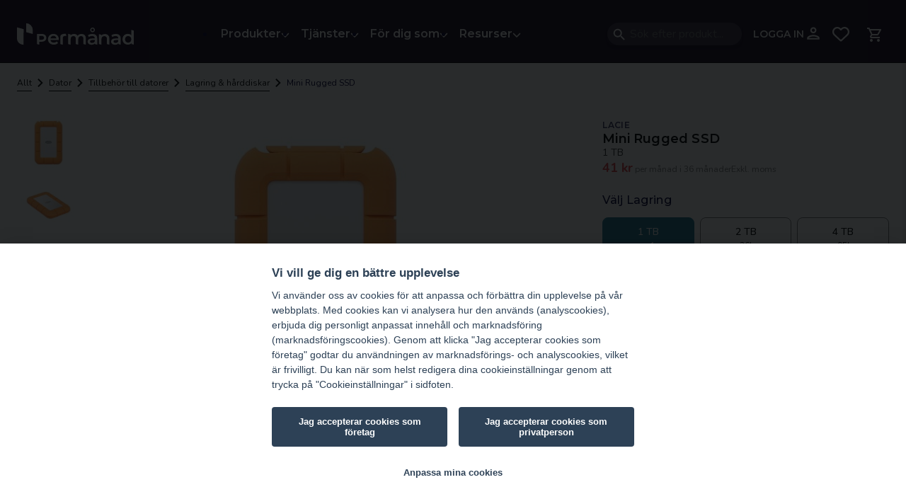

--- FILE ---
content_type: text/html; charset=UTF-8
request_url: https://www.permanad.se/produkt/mini-rugged-ssd/
body_size: 69001
content:
<!doctype html><html lang="sv-SE"><head><script data-no-optimize="1">var litespeed_docref=sessionStorage.getItem("litespeed_docref");litespeed_docref&&(Object.defineProperty(document,"referrer",{get:function(){return litespeed_docref}}),sessionStorage.removeItem("litespeed_docref"));</script> <meta charset="utf-8"><meta name="viewport" content="width=device-width, initial-scale=1"> <script src="[data-uri]" defer></script> <link rel="icon" sizes="any" type="image/svg+xml" href="https://www.permanad.se/app/themes/leasecloud/resources/assets/images/favicon.png"><meta name='robots' content='index, follow, max-image-preview:large, max-snippet:-1, max-video-preview:-1' /><link rel="preconnect" href="//code.jquery.com"><link rel="preconnect" href="//fonts.gstatic.com"><link rel="preconnect" href="//rum-collector-2.pingdom.net"><link rel="preconnect" href="//www.youtube.com"><link rel="preconnect" href="//js.hs-banner.com"><link rel="preconnect" href="//js.usemessages.com"><link rel="preconnect" href="//js.hs-scripts.com"><link rel="preconnect" href="//js.hscollectedforms.net"><link rel="preconnect" href="//cdnjs.cloudflare.com"><link rel="preconnect" href="//www.googleoptimize.com"><link rel="preconnect" href="//www.googletagmanager.com"><meta http-equiv='cache-control' content='no-cache'><meta http-equiv='expires' content='0'><meta http-equiv='pragma' content='no-cache'><title>Beställ Mini Rugged SSD från 41&#107;&#114; / mån - Permånad® - Köp smartare än leasing och hyra 👍️</title><meta name="description" content="Mini Rugged SSD från 41&#107;&#114; / mån - Med Permånad® får du råd med rätt produkter till företaget till låga månadspriser. 4,8/5,0 ⭐️ Trustpilot betyg. Försäkring täcker stöld och skador." /><link rel="canonical" href="https://www.permanad.se/produkt/mini-rugged-ssd/" /><meta property="og:locale" content="sv_SE" /><meta property="og:type" content="product" /><meta property="og:title" content="Mini Rugged SSD från 41&#107;&#114; / mån - smartare än leasing och hyra 👍️" /><meta property="og:description" content="Mini Rugged SSD från 41&#107;&#114; / mån - Med Permånad® får du råd med rätt produkter till företaget till låga månadspriser. 4,8/5,0 ⭐️ Trustpilot betyg. Försäkring täcker stöld och skador." /><meta property="og:url" content="https://www.permanad.se/produkt/mini-rugged-ssd/" /><meta property="og:site_name" content="Permånad®" /><meta property="article:modified_time" content="2024-10-23T14:00:43+00:00" /><meta property="og:image" content="https://www.permanad.se/app/uploads/2024/01/Lacie-mini-rugged.jpg" /><meta property="og:image:width" content="900" /><meta property="og:image:height" content="900" /><meta property="og:image:type" content="image/jpeg" /><meta property="og:image" content="https://www.permanad.se/app/uploads/2024/01/Lacie-mini-rugged-2.jpg" /><meta property="og:image:width" content="900" /><meta property="og:image:height" content="900" /><meta property="og:image:type" content="image/jpeg" /><meta name="twitter:card" content="summary_large_image" /><meta name="twitter:site" content="@PerManad_SE" /><meta name="twitter:label1" content="Est. reading time" /><meta name="twitter:data1" content="1 minut" /> <script type="application/ld+json" class="yoast-schema-graph">{"@context":"https://schema.org","@graph":[{"@type":["WebPage","ItemPage"],"@id":"https://www.permanad.se/produkt/mini-rugged-ssd/","url":"https://www.permanad.se/produkt/mini-rugged-ssd/","name":"Beställ Mini Rugged SSD från 41&#107;&#114; / mån - Permånad® - Köp smartare än leasing och hyra 👍️","isPartOf":{"@id":"https://www.permanad.se/#website"},"primaryImageOfPage":{"@id":"https://www.permanad.se/produkt/mini-rugged-ssd/#primaryimage"},"image":{"@id":"https://www.permanad.se/produkt/mini-rugged-ssd/#primaryimage"},"thumbnailUrl":"https://www.permanad.se/app/uploads/2024/01/Lacie-mini-rugged.jpg","datePublished":"2024-01-18T14:57:29+00:00","dateModified":"2024-10-23T14:00:43+00:00","description":"Mini Rugged SSD från 41&#107;&#114; / mån - Med Permånad® får du råd med rätt produkter till företaget till låga månadspriser. 4,8/5,0 ⭐️ Trustpilot betyg. Försäkring täcker stöld och skador.","breadcrumb":{"@id":"https://www.permanad.se/produkt/mini-rugged-ssd/#breadcrumb"},"inLanguage":"sv-SE","potentialAction":[{"@type":"ReadAction","target":["https://www.permanad.se/produkt/mini-rugged-ssd/"]}]},{"@type":"ImageObject","inLanguage":"sv-SE","@id":"https://www.permanad.se/produkt/mini-rugged-ssd/#primaryimage","url":"https://www.permanad.se/app/uploads/2024/01/Lacie-mini-rugged.jpg","contentUrl":"https://www.permanad.se/app/uploads/2024/01/Lacie-mini-rugged.jpg","width":900,"height":900,"caption":"Lacie mini rugged image"},{"@type":"BreadcrumbList","@id":"https://www.permanad.se/produkt/mini-rugged-ssd/#breadcrumb","itemListElement":[{"@type":"ListItem","position":1,"name":"Home","item":"https://www.permanad.se/"},{"@type":"ListItem","position":2,"name":"Alla produkter","item":"https://www.permanad.se/produkter/"},{"@type":"ListItem","position":3,"name":"Mini Rugged SSD"}]},{"@type":"WebSite","@id":"https://www.permanad.se/#website","url":"https://www.permanad.se/","name":"Permånad®","description":"Köp smartare än leasing och hyra 👍️","publisher":{"@id":"https://www.permanad.se/#organization"},"potentialAction":[{"@type":"SearchAction","target":{"@type":"EntryPoint","urlTemplate":"https://www.permanad.se/?s={search_term_string}"},"query-input":"required name=search_term_string"}],"inLanguage":"sv-SE"},{"@type":"Organization","@id":"https://www.permanad.se/#organization","name":"Permånad®","url":"https://www.permanad.se/","logo":{"@type":"ImageObject","inLanguage":"sv-SE","@id":"https://www.permanad.se/#/schema/logo/image/","url":"https://www.permanad.se/app/uploads/2022/03/logo-4.svg","contentUrl":"https://www.permanad.se/app/uploads/2022/03/logo-4.svg","width":1,"height":1,"caption":"Permånad®"},"image":{"@id":"https://www.permanad.se/#/schema/logo/image/"},"sameAs":["https://www.facebook.com/PermanadSE/","https://x.com/PerManad_SE","https://mastodon.social/@Permanad","https://www.linkedin.com/company/permanad/","https://www.instagram.com/permanad.se/","https://www.permanad.se/nyheter-blogg/","https://www.permaned.no/","https://www.threads.net/@permanad.se"],"description":"Skaffa och underhåll ditt företags tech smidigt med vår plattform – en allt-i-ett lösning för effektiv hantering.","email":"hello@permanad.se","telephone":"08-388 610","legalName":"LeaseCloud AB","foundingDate":"2016-12-06","vatID":"SE559089430801","duns":"353041534","numberOfEmployees":{"@type":"QuantitativeValue","minValue":"11","maxValue":"50"}}]}</script> <meta property="product:brand" content="LaCie" /><meta property="og:availability" content="instock" /><meta property="product:availability" content="instock" /><meta property="product:condition" content="new" /><link rel='dns-prefetch' href='//capi-automation.s3.us-east-2.amazonaws.com' /><style id='wp-img-auto-sizes-contain-inline-css'>img:is([sizes=auto i],[sizes^="auto," i]){contain-intrinsic-size:3000px 1500px}
/*# sourceURL=wp-img-auto-sizes-contain-inline-css */</style><style id="litespeed-ccss">.gallery .thumbnails{display:flex;flex-direction:column;grid-area:thumbnails;height:450px;overflow-x:hidden;overflow-y:auto;padding:0 4px}.gallery .active{grid-area:active}.gallery .usps{grid-area:usps}.sidebar-content .trade-in{grid-area:trade-in;margin-top:16px}.sidebar-content .operators{grid-area:operators}.sidebar-content .tags{display:flex;flex-direction:row;flex-wrap:wrap;gap:8px;grid-area:tags}.sidebar-content .advantages{align-items:center;display:flex;flex-direction:column;grid-area:advantages;margin-top:var(--spacing-16)}.sidebar-content .active_variation_container{display:none;grid-area:activeVariationContainer;margin:8px 0}.sidebar-content .delivery-time{border-top:1px solid rgb(0 0 0/.2);grid-area:delivery_time;padding-top:16px}.sidebar-content .price-title.sidebar-header{display:flex;flex-flow:column wrap;grid-area:sidebar-header;margin-bottom:-16px}.sidebar-content .safe-financing{border-top:1px solid rgb(0 0 0/.2);grid-area:finance;margin-bottom:0;padding:var(--spacing-16);text-align:center}.sidebar-content .configure{grid-area:configure;margin-top:1rem}.sidebar-content .agreement-length-slider{grid-area:agreement}.variations_form{grid-area:add_to_cart}:root{--dp-menu-padding:6px 8px;--dp-animation-duration:0.1s;--dp-action-row-transtion:all 0.2s ease-in;--dp-font-family:-apple-system,blinkmacsystemfont,"Segoe UI",roboto,oxygen,ubuntu,cantarell,"Open Sans","Helvetica Neue",sans-serif;--dp-border-radius:4px;--dp-cell-border-radius:4px;--dp-button-height:35px;--dp-month-year-row-height:35px;--dp-month-year-row-button-size:25px;--dp-button-icon-height:20px;--dp-calendar-wrap-padding:0 5px;--dp-cell-size:35px;--dp-cell-padding:5px;--dp-common-padding:10px;--dp-input-icon-padding:35px;--dp-input-padding:6px 30px 6px 12px;--dp-menu-min-width:260px;--dp-action-buttons-padding:1px 6px;--dp-row-maring:5px 0;--dp-calendar-header-cell-padding:0.5rem;--dp-multi-calendars-spacing:10px;--dp-overlay-col-padding:3px;--dp-time-inc-dec-button-size:32px;--dp-font-size:1rem;--dp-preview-font-size:0.8rem;--dp-time-font-size:2rem;--dp-action-button-height:22px;--dp-action-row-padding:8px}h2{color:#000}h2{font-size:2rem;line-height:1.5}@media (max-width:850px){h2{font-size:1.125rem}}.product-wrapper{color:#000;position:relative}.product-wrapper .grid .sidebar{grid-area:sidebar}.product-wrapper .grid .short_description{grid-area:short_description}.product-wrapper .grid .product-buddies{background-color:#f5f5f5;border-radius:8px;grid-area:product_buddies;padding:2rem}.product-wrapper .grid .gallery{grid-area:gallery}.product-wrapper .grid .actions{align-items:center;display:flex;flex-direction:row;flex-wrap:wrap;gap:var(--spacing-24);grid-area:actions}.product-wrapper .grid .custom_content{grid-area:custom_content}.tags-mobile{display:flex;flex-direction:row;flex-wrap:wrap;gap:8px;grid-area:tags;margin-bottom:.5rem}.price-title{display:flex;flex-direction:column;gap:4px;grid-area:sidebar-header;margin-bottom:16px;position:relative}.grid-container .grid-content{grid-area:content}.grid-container .grid-content .content-content{grid-area:content;max-width:606px;transform:translateZ(0);width:100%}.grid-container .grid-sidebar{grid-area:sidebar;position:relative}.breadcrumbs{margin-top:1rem 0}@media (max-width:914px){.breadcrumbs div:last-child{display:none}.breadcrumbs div:nth-last-child(2){display:flex}.breadcrumbs div svg{transform:rotate(180deg)}}:root{--wp--preset--aspect-ratio--square:1;--wp--preset--aspect-ratio--4-3:4/3;--wp--preset--aspect-ratio--3-4:3/4;--wp--preset--aspect-ratio--3-2:3/2;--wp--preset--aspect-ratio--2-3:2/3;--wp--preset--aspect-ratio--16-9:16/9;--wp--preset--aspect-ratio--9-16:9/16;--wp--preset--color--black:#000000;--wp--preset--color--cyan-bluish-gray:#abb8c3;--wp--preset--color--white:#ffffff;--wp--preset--color--pale-pink:#f78da7;--wp--preset--color--vivid-red:#cf2e2e;--wp--preset--color--luminous-vivid-orange:#ff6900;--wp--preset--color--luminous-vivid-amber:#fcb900;--wp--preset--color--light-green-cyan:#7bdcb5;--wp--preset--color--vivid-green-cyan:#00d084;--wp--preset--color--pale-cyan-blue:#8ed1fc;--wp--preset--color--vivid-cyan-blue:#0693e3;--wp--preset--color--vivid-purple:#9b51e0;--wp--preset--gradient--vivid-cyan-blue-to-vivid-purple:linear-gradient(135deg,rgba(6,147,227,1) 0%,rgb(155,81,224) 100%);--wp--preset--gradient--light-green-cyan-to-vivid-green-cyan:linear-gradient(135deg,rgb(122,220,180) 0%,rgb(0,208,130) 100%);--wp--preset--gradient--luminous-vivid-amber-to-luminous-vivid-orange:linear-gradient(135deg,rgba(252,185,0,1) 0%,rgba(255,105,0,1) 100%);--wp--preset--gradient--luminous-vivid-orange-to-vivid-red:linear-gradient(135deg,rgba(255,105,0,1) 0%,rgb(207,46,46) 100%);--wp--preset--gradient--very-light-gray-to-cyan-bluish-gray:linear-gradient(135deg,rgb(238,238,238) 0%,rgb(169,184,195) 100%);--wp--preset--gradient--cool-to-warm-spectrum:linear-gradient(135deg,rgb(74,234,220) 0%,rgb(151,120,209) 20%,rgb(207,42,186) 40%,rgb(238,44,130) 60%,rgb(251,105,98) 80%,rgb(254,248,76) 100%);--wp--preset--gradient--blush-light-purple:linear-gradient(135deg,rgb(255,206,236) 0%,rgb(152,150,240) 100%);--wp--preset--gradient--blush-bordeaux:linear-gradient(135deg,rgb(254,205,165) 0%,rgb(254,45,45) 50%,rgb(107,0,62) 100%);--wp--preset--gradient--luminous-dusk:linear-gradient(135deg,rgb(255,203,112) 0%,rgb(199,81,192) 50%,rgb(65,88,208) 100%);--wp--preset--gradient--pale-ocean:linear-gradient(135deg,rgb(255,245,203) 0%,rgb(182,227,212) 50%,rgb(51,167,181) 100%);--wp--preset--gradient--electric-grass:linear-gradient(135deg,rgb(202,248,128) 0%,rgb(113,206,126) 100%);--wp--preset--gradient--midnight:linear-gradient(135deg,rgb(2,3,129) 0%,rgb(40,116,252) 100%);--wp--preset--font-size--small:13px;--wp--preset--font-size--medium:20px;--wp--preset--font-size--large:36px;--wp--preset--font-size--x-large:42px;--wp--preset--spacing--20:0.44rem;--wp--preset--spacing--30:0.67rem;--wp--preset--spacing--40:1rem;--wp--preset--spacing--50:1.5rem;--wp--preset--spacing--60:2.25rem;--wp--preset--spacing--70:3.38rem;--wp--preset--spacing--80:5.06rem;--wp--preset--shadow--natural:6px 6px 9px rgba(0, 0, 0, 0.2);--wp--preset--shadow--deep:12px 12px 50px rgba(0, 0, 0, 0.4);--wp--preset--shadow--sharp:6px 6px 0px rgba(0, 0, 0, 0.2);--wp--preset--shadow--outlined:6px 6px 0px -3px rgba(255, 255, 255, 1), 6px 6px rgba(0, 0, 0, 1);--wp--preset--shadow--crisp:6px 6px 0px rgba(0, 0, 0, 1)}:root{--woocommerce:#720eec;--wc-green:#7ad03a;--wc-red:#a00;--wc-orange:#ffba00;--wc-blue:#2ea2cc;--wc-primary:#720eec;--wc-primary-text:#fcfbfe;--wc-secondary:#e9e6ed;--wc-secondary-text:#515151;--wc-highlight:#958e09;--wc-highligh-text:white;--wc-content-bg:#fff;--wc-subtext:#767676;--wc-form-border-color:rgba(32, 7, 7, 0.8);--wc-form-border-radius:4px;--wc-form-border-width:1px}@media only screen and (max-width:768px){:root{--woocommerce:#720eec;--wc-green:#7ad03a;--wc-red:#a00;--wc-orange:#ffba00;--wc-blue:#2ea2cc;--wc-primary:#720eec;--wc-primary-text:#fcfbfe;--wc-secondary:#e9e6ed;--wc-secondary-text:#515151;--wc-highlight:#958e09;--wc-highligh-text:white;--wc-content-bg:#fff;--wc-subtext:#767676;--wc-form-border-color:rgba(32, 7, 7, 0.8);--wc-form-border-radius:4px;--wc-form-border-width:1px}}:root{--woocommerce:#720eec;--wc-green:#7ad03a;--wc-red:#a00;--wc-orange:#ffba00;--wc-blue:#2ea2cc;--wc-primary:#720eec;--wc-primary-text:#fcfbfe;--wc-secondary:#e9e6ed;--wc-secondary-text:#515151;--wc-highlight:#958e09;--wc-highligh-text:white;--wc-content-bg:#fff;--wc-subtext:#767676;--wc-form-border-color:rgba(32, 7, 7, 0.8);--wc-form-border-radius:4px;--wc-form-border-width:1px}:root{--bs-blue:#0d6efd;--bs-indigo:#6610f2;--bs-purple:#6f42c1;--bs-pink:#d63384;--bs-red:#dc3545;--bs-orange:#fd7e14;--bs-yellow:#ffc107;--bs-green:#198754;--bs-teal:#20c997;--bs-cyan:#0dcaf0;--bs-black:#000;--bs-white:#fff;--bs-gray:#6c757d;--bs-gray-dark:#343a40;--bs-gray-100:#f8f9fa;--bs-gray-200:#e9ecef;--bs-gray-300:#dee2e6;--bs-gray-400:#ced4da;--bs-gray-500:#adb5bd;--bs-gray-600:#6c757d;--bs-gray-700:#495057;--bs-gray-800:#343a40;--bs-gray-900:#212529;--bs-primary:#0d6efd;--bs-secondary:#6c757d;--bs-success:#198754;--bs-info:#0dcaf0;--bs-warning:#ffc107;--bs-danger:#dc3545;--bs-light:#f8f9fa;--bs-dark:#212529;--bs-primary-rgb:13,110,253;--bs-secondary-rgb:108,117,125;--bs-success-rgb:25,135,84;--bs-info-rgb:13,202,240;--bs-warning-rgb:255,193,7;--bs-danger-rgb:220,53,69;--bs-light-rgb:248,249,250;--bs-dark-rgb:33,37,41;--bs-white-rgb:255,255,255;--bs-black-rgb:0,0,0;--bs-body-color-rgb:33,37,41;--bs-body-bg-rgb:255,255,255;--bs-font-sans-serif:system-ui,-apple-system,Segoe UI,Roboto,Ubuntu,Cantarell,Noto Sans,sans-serif,"Segoe UI",Roboto,"Helvetica Neue","Noto Sans","Liberation Sans",Arial,sans-serif,"Apple Color Emoji","Segoe UI Emoji","Segoe UI Symbol","Noto Color Emoji";--bs-font-monospace:SFMono-Regular,Menlo,Monaco,Consolas,"Liberation Mono","Courier New",monospace;--bs-gradient:linear-gradient(180deg,hsla(0,0%,100%,.15),hsla(0,0%,100%,0));--bs-body-font-family:var(--bs-font-sans-serif);--bs-body-font-size:1rem;--bs-body-font-weight:400;--bs-body-line-height:1.5;--bs-body-color:#212529;--bs-body-bg:#fff;--bs-border-width:1px;--bs-border-style:solid;--bs-border-color:#dee2e6;--bs-border-color-translucent:rgba(0,0,0,.175);--bs-border-radius:0.375rem;--bs-border-radius-sm:0.25rem;--bs-border-radius-lg:0.5rem;--bs-border-radius-xl:1rem;--bs-border-radius-2xl:2rem;--bs-border-radius-pill:50rem;--bs-link-color:#0d6efd;--bs-link-hover-color:#0a58ca;--bs-code-color:#d63384;--bs-highlight-bg:#fff3cd}*,:after,:before{box-sizing:border-box}@media (prefers-reduced-motion:no-preference){:root{scroll-behavior:smooth}}body{-webkit-text-size-adjust:100%;background-color:#fff;background-color:var(--bs-body-bg);color:#212529;color:var(--bs-body-color);font-family:system-ui,-apple-system,Segoe UI,Roboto,Ubuntu,Cantarell,Noto Sans,sans-serif,Helvetica Neue,Liberation Sans,Arial,Apple Color Emoji,Segoe UI Emoji,Segoe UI Symbol,Noto Color Emoji;font-family:var(--bs-body-font-family);font-size:1rem;font-size:var(--bs-body-font-size);font-weight:400;font-weight:var(--bs-body-font-weight);line-height:1.5;line-height:var(--bs-body-line-height);margin:0;text-align:var(--bs-body-text-align)}hr{border:0;border-top:1px solid;color:inherit;margin:1rem 0;opacity:.25}h2{font-weight:500;line-height:1.2;margin-bottom:.5rem;margin-top:0}h2{font-size:calc(1.325rem + .9vw)}@media (min-width:1200px){h2{font-size:2rem}}p{margin-bottom:1rem;margin-top:0}ul{padding-left:2rem}ul{margin-bottom:1rem;margin-top:0}ul ul{margin-bottom:0}a{color:#0d6efd;color:var(--bs-link-color)}img,svg{vertical-align:middle}label{display:inline-block}button{border-radius:0}button,input,textarea{font-family:inherit;font-size:inherit;line-height:inherit;margin:0}button{text-transform:none}[type=button],button{-webkit-appearance:button}::-moz-focus-inner{border-style:none;padding:0}textarea{resize:vertical}::-webkit-datetime-edit-day-field,::-webkit-datetime-edit-fields-wrapper,::-webkit-datetime-edit-hour-field,::-webkit-datetime-edit-minute,::-webkit-datetime-edit-month-field,::-webkit-datetime-edit-text,::-webkit-datetime-edit-year-field{padding:0}::-webkit-inner-spin-button{height:auto}[type=search]{-webkit-appearance:textfield;outline-offset:-2px}::-webkit-search-decoration{-webkit-appearance:none}::-webkit-color-swatch-wrapper{padding:0}::file-selector-button{-webkit-appearance:button;font:inherit}iframe{border:0}.container{--bs-gutter-x:1.5rem;--bs-gutter-y:0;margin-left:auto;margin-right:auto;padding-left:calc(var(--bs-gutter-x)*.5);padding-right:calc(var(--bs-gutter-x)*.5);width:100%}@media (min-width:576px){.container{max-width:540px}}@media (min-width:768px){.container{max-width:calc(100% - 2rem)}}@media (min-width:992px){.container{max-width:calc(100% - 2rem)}}@media (min-width:1200px){.container{max-width:1320px}}@media (min-width:1400px){.container{max-width:1320px}}.invisible{visibility:hidden!important}:root{--shadow-color:0 0% 0%;--shadow-elevation-low:0 0.6px 0.5px hsl(var(--shadow-color)/60%),0 0.9px 0.8px -2.2px hsl(var(--shadow-color)/43%),-0.1px 2.4px 2px -4.3px hsl(var(--shadow-color)/26%);--shadow-elevation-medium:0 0.6px 0.5px hsl(var(--shadow-color)/50%),0 1px 0.8px -1.1px hsl(var(--shadow-color)/42%),-0.1px 2.3px 2px -2.2px hsl(var(--shadow-color)/33%),-0.2px 5.6px 4.7px -3.3px hsl(var(--shadow-color)/25%),-0.5px 11.9px 10.1px -4.3px hsl(var(--shadow-color)/16%);--shadow-elevation-high:0 0.6px 0.5px hsl(var(--shadow-color)/47%),-0.1px 1.2px 1px -0.5px hsl(var(--shadow-color)/43%),-0.1px 2.2px 1.9px -1px hsl(var(--shadow-color)/39%),-0.2px 4.1px 3.5px -1.4px hsl(var(--shadow-color)/35%),-0.3px 7.2px 6.1px -1.9px hsl(var(--shadow-color)/31%),-0.5px 12.1px 10.3px -2.4px hsl(var(--shadow-color)/27%),-0.8px 19.3px 16.4px -2.9px hsl(var(--shadow-color)/23%),-1.3px 29.3px 24.9px -3.4px hsl(var(--shadow-color)/19%),-1.9px 42.5px 36.1px -3.9px hsl(var(--shadow-color)/15%),-2.6px 59.5px 50.5px -4.3px hsl(var(--shadow-color)/11%);--color-orange:#e24648;--scrollbar-foreground:#999;--scrollbar-background:#333;--breakpoint-mobile:481px;--breakpoint-tablet:769px;--breakpoint-desktop:1024px;--breakpoint-wide:1300px;--color-primary-5:#efeffa;--color-primary-10:#bec0e9;--color-primary-20:#f1f8fa;--color-primary-30:#71a4c6;--color-primary-40:#7071bd;--color-primary-80:#140f64;--color-primary-100:#050038;--color-primary-110:#170928;--color-secondary-10:#eff7fa;--color-secondary-20:#def1f6;--color-secondary-30:#ceedf3;--color-secondary-40:#aedce8;--color-secondary-100:#40a0ba;--color-secondary-110:#227b96;--color-tertiary-10:#fef3f4;--color-tertiary-30:#f8c0c8;--color-tertiary-90:#e96c74;--color-tertiary-100:#e24648;--color-tertiary-110:#bb2b2d;--color-success-10:#eef8ee;--color-success-30:#c9e7ca;--color-success-90:#79ca79;--color-success-100:#4caf50;--color-success-110:#34973b;--color-warning-10:#fff9e5;--color-warning-30:#ffecb4;--color-warning-90:#ffcc4c;--color-warning-100:#ffc107;--color-warning-110:#f3b700;--color-danger-10:var(--color-tertiary-10);--color-danger-30:var(--color-tertiary-30);--color-danger-100:var(--color-tertiary-110);--color-info-10:var(--color-secondary-10);--color-info-30:var(--color-secondary-30);--color-info-100:var(--color-secondary-100);--color-neutral-0:#000;--color-neutral-10:#1a1a1a;--color-neutral-20:#333;--color-neutral-30:#4d4d4d;--color-neutral-40:#b5b5b5;--color-neutral-50:#ccc;--color-neutral-60:#e6e6e6;--color-neutral-70:#f0f0f0;--color-neutral-80:#f8f8f8;--color-neutral-90:#fcfcfc;--color-neutral-100:#fff;--color-permanad-gray:var(--color-neutral-40);--color-primary:var(--color-primary-100);--color-secondary:var(--color-secondary-100);--color-danger:var(--color-tertiary-110);--color-success:var(--color-success-100);--color-warning:var(--color-warning-100);--color-info:var(--color-secondary-100);--color-disabled:var(--color-neutral-70);--ff-heading:montserrat,sans-serif;--ff-body:nunito,sans-serif;--fw-normal:400;--fw-medium:500;--fw-semi-bold:600;--fw-bold:700;--fs-xxs:0.625rem;--fs-xs:0.75rem;--fs-s:0.875rem;--fs-body:1rem;--fs-l:1.125rem;--fs-xl:1.125rem;--fs-xxl:1.5rem;--fs-xxxl:2rem;--fs-page-title:2rem;--fs-xl-min:1.125rem;--fs-xxl-min:1.5rem;--fs-xxxl-min:2rem;--fs-page-title-min:2rem;--fs-xl-max:1.5rem;--fs-xxl-max:2rem;--fs-xxxl-max:2.5rem;--fs-page-title-max:3.5rem;--spacing-2:0.125rem;--spacing-4:0.25rem;--spacing-8:0.5rem;--spacing-12:0.75rem;--spacing-16:1rem;--spacing-24:1.5rem;--spacing-32:2rem;--spacing-48:3rem;--spacing-64:4rem;--spacing-96:6rem;--spacing-128:8rem;--border-radius-s:0.25rem;--border-radius-m:0.5rem;--border-radius-l:1rem;--border-radius-xl:1.5rem;--border-radius-xxl:2.5rem;--border-radius-full:9999px;--shadow-1:0 3px 3px rgba(4,0,53,.1);--shadow-2:0 6px 6px rgba(4,0,53,.102);--shadow-3:0 12px 12px rgba(4,0,53,.102);--shadow-4:0 24px 24px rgba(4,0,53,.102)}@media (max-width:768px){:root{--fs-l:max(var(--fs-l-min),min(calc(var(--fs-l-min) + 1.1278vw - 8.6615px),var(--fs-l-max)));--fs-xl:max(var(--fs-xl-min),min(calc(var(--fs-xl-min) + 1.1278vw - 8.6615px),var(--fs-xl-max)));--fs-xxxl:max(var(--fs-xxxl-min),min(calc(var(--fs-xxxl-min) + 1.1278vw - 8.6615px),var(--fs-xxxl-max)));--fs-page-title:max(var(--fs-page-title-min),min(calc(var(--fs-page-title-min) + 4.5113vw - 34.64678px),var(--fs-page-title-max)))}}@media (min-width:1301px){:root{--fs-xl:var(--fs-xl-max);--fs-xxl:var(--fs-xxl-max);--fs-xxxl:var(--fs-xxxl-max);--fs-page-title:var(--fs-page-title-max)}}h2{color:#050038;font-family:Montserrat,sans-serif;font-weight:600;margin-bottom:1rem}@media (max-width:768px){h2{margin-bottom:.5rem}}h2{font-size:3.5rem;letter-spacing:0;line-height:4rem}@media (max-width:1024px){h2{font-size:2rem;line-height:2.5rem}}@media (max-width:600px){h2{font-size:1.5rem;line-height:2rem}}a{color:#000;text-decoration:underline}p a{color:inherit}a.btn,button.btn{background-color:#e6e6e6;background-color:var(--color-neutral-60);border:2px solid #e6e6e6;border:2px solid var(--color-neutral-60);border-radius:1rem;border-radius:var(--border-radius-l);color:#050038;color:var(--color-primary-100);display:inline-block;font-family:montserrat,sans-serif;font-family:var(--ff-heading);font-size:18px;font-weight:600;font-weight:var(--fw-semi-bold);min-width:auto;padding:.88em 1.33em;text-align:center;text-decoration:none;vertical-align:middle}a.btn-block{display:block}a.btn.btn-secondary,button.btn.btn-secondary{background-color:#f0f0f0;background-color:var(--color-neutral-70);color:#050038;color:var(--color-primary-100)}a.btn.btn-secondary,button.btn.btn-secondary{background-color:#40a0ba;background-color:var(--color-secondary-100);border-color:#40a0ba;border-color:var(--color-secondary-100);color:#fff;color:var(--color-neutral-100)}a.btn.btn-outline-secondary{background-color:#fff0;border:2px solid #40a0ba;border:2px solid var(--color-secondary-100);color:#40a0ba;color:var(--color-secondary-100)}a.btn.btn-danger{background-color:#e24648;background-color:var(--color-tertiary-100);border-color:#e24648;border-color:var(--color-tertiary-100);color:#fff;color:var(--color-neutral-100)}.btn-clear{border:none;color:inherit;font:inherit;outline:none;padding:0}.btn-clear{background-color:#fff0}body.single-product header{border-bottom:1px solid #000}header{background-color:#fff;display:flex;flex-direction:column;height:auto;padding:.5rem 0 0;position:relative;width:100vw;z-index:20}@media (max-width:1031px){header.dark-blue{margin-top:0;position:relative;top:auto}}header .login-wrapper{display:flex}@media (min-width:1031px){header .login-wrapper{bottom:-6px;position:relative}}header .mini-cart{align-items:end;display:flex;justify-content:center}@media (min-width:1031px){header .mini-cart{bottom:-6px;position:relative}}header .mini-cart .icon{aspect-ratio:1;border-radius:.5rem;border-radius:var(--border-radius-m);padding:.5rem;padding:var(--spacing-8);position:relative}header .mini-cart .icon span.label{align-items:center;background-color:#227b96;background-color:var(--color-secondary-110);border-radius:14px;color:#fff;display:flex;font-family:Montserrat,sans-serif;font-size:6px;height:14px;justify-content:center;letter-spacing:.06px;line-height:6px;position:absolute;right:3px;top:3px;width:14px}@media (max-width:1031px){header .header-bottom .container nav.nav-primary .login a svg{grid-area:logo;margin-right:.5rem}.mobile-menu-wrapper nav.nav-primary:not(.top-menu) .login a svg{grid-area:logo;margin-right:.5rem}}header.dark-blue{background-color:#1b0c24;z-index:100}@media (max-width:1079px){header.dark-blue{padding-top:0}}header.dark-blue .dark-blue__wrapper{align-items:center;display:flex;height:80px}header.dark-blue .dark-blue__wrapper .burger{display:none}@media (max-width:1080px){header.dark-blue .dark-blue__wrapper{height:64px}header.dark-blue .dark-blue__wrapper .burger{display:flex;margin-left:.5rem;margin-left:var(--spacing-8)}header.dark-blue .dark-blue__wrapper .burger svg{width:32px}header.dark-blue .dark-blue__wrapper .burger svg #bottom-line,header.dark-blue .dark-blue__wrapper .burger svg #middle-line,header.dark-blue .dark-blue__wrapper .burger svg #top-line{transform-box:fill-box;transform-origin:center}header.dark-blue .dark-blue__wrapper .burger svg path{fill:#f8f8f8;fill:var(--color-neutral-80)}header.dark-blue .dark-blue__wrapper .expander{align-items:center;display:flex;justify-content:center;width:40px}}header.dark-blue .dark-blue__wrapper .logo{z-index:5}@media (max-width:1080px){header.dark-blue .dark-blue__wrapper .logo{flex:1;height:24px}header.dark-blue .dark-blue__wrapper .logo img{height:100%;width:auto}}header.dark-blue .dark-blue__wrapper nav.dark-blue-menu{flex:1;justify-content:center}@media (max-width:1080px){header.dark-blue .dark-blue__wrapper nav.dark-blue-menu{align-items:flex-start;background-color:#1b0c24;bottom:-110dvh;display:none;flex-direction:column;gap:32px;height:calc(100dvh - 64px);justify-content:space-between;left:0;padding:48px 16px;position:fixed;width:100%}header.dark-blue .dark-blue__wrapper nav.dark-blue-menu>button{align-items:center;display:flex!important;font-size:1rem;font-size:var(--fs-body);justify-content:center;width:100%}}header.dark-blue .dark-blue__wrapper nav.dark-blue-menu>ul{align-items:center;column-gap:56px;display:flex;flex-direction:row;margin:0;padding:0;row-gap:32px}@media (max-width:1365px){header.dark-blue .dark-blue__wrapper nav.dark-blue-menu>ul{column-gap:32px}}@media (max-width:1080px){header.dark-blue .dark-blue__wrapper nav.dark-blue-menu>ul{flex:1;flex-direction:column;gap:16px;overflow-y:auto;width:100%}}header.dark-blue .dark-blue__wrapper nav.dark-blue-menu>ul li{position:relative}@media (max-width:1080px){header.dark-blue .dark-blue__wrapper nav.dark-blue-menu>ul li{width:100%}}header.dark-blue .dark-blue__wrapper nav.dark-blue-menu>ul li:not(.btn){gap:.5rem;gap:var(--spacing-8)}header.dark-blue .dark-blue__wrapper nav.dark-blue-menu>ul li:not(.btn) a{padding:.5rem}header.dark-blue .dark-blue__wrapper nav.dark-blue-menu>ul li a{color:#fcfcfc;color:var(--color-neutral-90);display:flex;font-family:montserrat,sans-serif;font-family:var(--ff-heading);font-weight:600;font-weight:var(--fw-semi-bold);gap:8px;text-decoration:none}@media (max-width:1080px){header.dark-blue .dark-blue__wrapper nav.dark-blue-menu>ul li a{font-size:18px;justify-content:space-between;line-height:26px}}header.dark-blue .dark-blue__wrapper nav.dark-blue-menu>ul li a svg{fill:#fcfcfc;fill:var(--color-neutral-90);height:auto;width:12px}@media (max-width:1080px){header.dark-blue .dark-blue__wrapper nav.dark-blue-menu>ul li a svg{height:auto;transform:rotate(0deg);width:20px}}header.dark-blue .dark-blue__wrapper nav.dark-blue-menu>ul li .mega-menu{display:flex;flex-flow:wrap;height:auto;left:0;max-height:0;overflow:hidden;padding-top:1.5rem;padding-top:var(--spacing-24);position:absolute;top:100%;width:auto;z-index:15}@media (max-width:1080px){header.dark-blue .dark-blue__wrapper nav.dark-blue-menu>ul li .mega-menu{flex-direction:column;gap:1rem;gap:var(--spacing-16);left:auto;max-height:0;padding-left:16px;padding-top:0;position:relative;top:auto;width:100%}}header.dark-blue .dark-blue__wrapper nav.dark-blue-menu>ul li .mega-menu span{font-family:var(--fs-heading);font-weight:600;font-weight:var(--fw-semi-bold);white-space:nowrap}@media (max-width:1080px){header.dark-blue .dark-blue__wrapper nav.dark-blue-menu>ul li .mega-menu span{font-size:16px;font-weight:500;font-weight:var(--fw-medium);line-height:24px}}header.dark-blue .dark-blue__wrapper nav.dark-blue-menu>ul li .mega-menu>ul{-webkit-backdrop-filter:blur(14px);backdrop-filter:blur(14px);background:#31263f 0 0 no-repeat padding-box;border-radius:8px;box-shadow:0 6px 6px hsl(0 0% 97%/.102);display:flex;flex-direction:column;gap:0;padding:1rem}header.dark-blue .dark-blue__wrapper nav.dark-blue-menu>ul li .mega-menu>ul:before{border:14px solid #fff0;border-bottom-color:#31263f;content:"";display:none;left:1.5rem;left:var(--spacing-24);overflow:hidden;position:absolute;top:-28px}@media (max-width:1080px){header.dark-blue .dark-blue__wrapper nav.dark-blue-menu>ul li .mega-menu>ul{-webkit-backdrop-filter:none;backdrop-filter:none;background:#fff0;border-radius:0;box-shadow:none;grid-auto-flow:row;padding:0}header.dark-blue .dark-blue__wrapper nav.dark-blue-menu>ul li .mega-menu>ul:before{content:none}}header.dark-blue .dark-blue__wrapper nav.dark-blue-menu>ul li .mega-menu>ul.has-mega-menus{grid-column-gap:56px;grid-row-gap:0;column-gap:56px;display:grid;grid-auto-flow:column;row-gap:0}@media (max-width:1080px){header.dark-blue .dark-blue__wrapper nav.dark-blue-menu>ul li .mega-menu>ul.has-mega-menus{display:flex;flex-direction:column;gap:8px}}header.dark-blue .dark-blue__wrapper nav.dark-blue-menu>ul li .mega-menu>ul.has-mega-menus>li>a span{font-family:montserrat,sans-serif;font-family:var(--ff-heading)}@media (max-width:1080px){header.dark-blue .dark-blue__wrapper nav.dark-blue-menu>ul li .mega-menu>ul.has-mega-menus>li ul li>a span{font-family:nunito,sans-serif;font-family:var(--ff-body);font-size:.875rem;font-size:var(--fs-s)}}header.dark-blue .dark-blue__wrapper nav.dark-blue-menu>ul li .mega-menu>ul li{display:flex;flex-direction:column;gap:0;list-style:none}header.dark-blue .dark-blue__wrapper nav.dark-blue-menu>ul li .mega-menu>ul li span{font-family:nunito,sans-serif;font-family:var(--ff-body);font-size:1rem;font-size:var(--fs-body);white-space:nowrap}header.dark-blue .dark-blue__wrapper nav.dark-blue-menu>ul li .mega-menu>ul li>ul{display:flex;flex-direction:column;gap:0;padding-left:0}header.dark-blue .dark-blue__wrapper nav.dark-blue-menu>ul li .mega-menu>ul li>ul li{list-style:none}header.dark-blue .dark-blue__wrapper nav.dark-blue-menu>ul li .mega-menu>ul li>ul li span{font-family:nunito,sans-serif;font-family:var(--ff-body);font-weight:500;font-weight:var(--fw-medium)}@media (max-width:1080px){header.dark-blue .dark-blue__wrapper nav.dark-blue-menu>ul li .mega-menu>ul li .submenu{display:none}header.dark-blue .dark-blue__wrapper nav.dark-blue-menu>ul li .mega-menu>ul li svg.visible-big-mobile{width:16px}header.dark-blue .dark-blue__wrapper nav.dark-blue-menu>ul li .mega-menu>ul li>ul{padding-left:16px}}header.dark-blue .login-wrapper{bottom:0;color:#f8f8f8;color:var(--color-neutral-80)}header.dark-blue .mini-cart{bottom:0}header.dark-blue .mini-cart span.label{background-color:#f8f8f8;background-color:var(--color-neutral-80);color:#050038;color:var(--color-primary)}header.dark-blue .mini-cart svg path{fill:#f8f8f8;fill:var(--color-neutral-80)}header.dark-blue .search-wrapper{background:#fff0;border:none;display:flex;margin-right:.5rem;max-width:190px;min-width:128px;padding:0;position:relative;right:auto;top:auto}@media (max-width:1200px){header.dark-blue .search-wrapper{align-items:center;display:flex!important;margin:0;max-width:40px;min-width:auto}}header.dark-blue .search-wrapper .search-input{padding-left:0;padding-right:0}@media (max-width:1200px){header.dark-blue .search-wrapper .search-input{height:100%}}header.dark-blue .search-wrapper .search-input form{position:relative}@media (max-width:1200px){header.dark-blue .search-wrapper .search-input form{align-items:center;display:flex;justify-content:center}}@media (min-width:1200px){header.dark-blue .search-wrapper .search-input form svg{left:6px;position:absolute;top:6px}}@media (max-width:1200px){header.dark-blue .search-wrapper .search-input form svg{height:24px;margin:0;width:24px}}header.dark-blue .search-wrapper .search-input form svg path{fill:#f8f8f8;fill:var(--color-neutral-80)}header.dark-blue .search-wrapper .search-input form input{align-items:center;background-color:hsl(0 0% 100%/.14);border-radius:9999px;border-radius:var(--border-radius-full);color:#f8f8f8;color:var(--color-neutral-80);display:flex;font-weight:400;font-weight:var(--fw-normal);height:32px;padding:0 0 0 32px;width:100%}@media (max-width:1200px){header.dark-blue .search-wrapper .search-input form input{display:none}}.search-wrapper{background-color:#fff;border:1px solid #b2b2b2;border-radius:8px;box-shadow:0 3px 6px rgb(0 0 0/.4);box-shadow:0 3px 6px hsl(var(--shadow-color)/40%);display:flex;flex-direction:column;height:auto;max-height:47px;max-width:240px;min-width:175px;overflow:hidden;padding:.6rem .9rem;position:absolute;right:0;top:75px;width:19vw;z-index:11}@media (max-width:1031px){.search-wrapper{box-shadow:none;flex:1;height:42px;left:auto;margin:0 .5rem;max-width:none;padding:.5rem;position:relative;top:0;transform:none}}.search-wrapper .loader{margin-right:2rem}.search-wrapper .search-input,.search-wrapper .search-input form{align-items:center;display:flex;width:100%}.search-wrapper .search-input form{height:100%}.search-wrapper .search-input svg{height:22px;margin-right:.5rem;width:22px}.search-wrapper .search-input a.close-search{display:none}.search-wrapper .search-input a.close-search svg{margin:0}.search-wrapper .search-input input{background-color:#fff0;border:none;font-size:1rem;font-weight:700;line-height:1rem;outline:none;padding:0;width:calc(100% - 22px)}.search-wrapper .search-results{border-top:0 solid #000}.search-wrapper .pre-search,.search-wrapper .search-results{display:none}.hidden{display:none!important}section.cart .items{display:flex;flex-direction:column;grid-area:"items";padding:5rem 0}section.cart .items form .item img{grid-area:image;height:84px;margin-right:1rem;width:84px}section.cart .items form .item .link-wrapper{align-items:center;display:flex;flex:1;flex-direction:row;grid-area:content;text-decoration:none}section.cart .items form .item .content{flex:1;grid-area:content;margin-right:1.5rem;text-decoration:none}section.cart .items form .item .quantity-wrapper{display:flex;flex-direction:row;grid-area:quantity;position:relative;width:15%}section.cart .items form .item .price{grid-area:price;text-align:right;width:160px}section.cart .summary{background-color:hsl(0 0% 71%/.2);display:flex;flex-direction:column;grid-area:summary;justify-content:center;padding:3.5rem}@media (max-width:540px){body .dummy_bubble,html .dummy_bubble{height:96px!important;right:-16px!important;transform:scale(.7);width:100px!important}}@media (min-width:551px){#app:not(.is-no) .container{--bs-gutter-x:3rem}}@media (min-width:1400px){#app:not(.is-no) .container{max-width:1700px}}#app{display:block}#app>.wrapper{display:block;position:relative}@media (max-width:1031px){#app{overflow-x:clip}}.visible-big-mobile{display:none!important}@media (max-width:1031px){.hidden-big-mobile,.hidden-mobile{display:none!important}.visible-big-mobile{display:flex!important}}@media (max-width:914px){html{margin-top:0!important}.hidden-mobile{display:none!important}}body{color:#050038;font-family:Nunito,sans-serif;font-size:16px;line-height:24px;overflow-x:hidden}nav:not(.top-menu){align-items:center;display:flex;flex:1}span.label{color:#227b96;color:var(--color-secondary-110);font-family:Montserrat,sans-serif;font-size:.75rem;font-weight:600;font-weight:var(--fw-semi-bold);margin-left:.5rem;margin-left:var(--spacing-8)}.loader{animation:load1 1s ease-in-out infinite;animation-delay:-.16s;background:#000;color:#fff;color:var(--color-neutral-100);display:none;font-size:11px;height:10px;position:relative;text-indent:-9999em;transform:translateZ(0);width:3px}.loader:after,.loader:before{animation:load1 1s ease-in-out infinite;animation-delay:0s;background:#000;content:"";height:10px;position:absolute;top:0;width:3px}.loader:before{animation-delay:-.32s;left:12px}.loader:after{left:6px}@keyframes load1{0%,80%,to{box-shadow:0 0;height:10px}40%{box-shadow:0-2em;height:14px}}@media (max-width:1031px){#app>.wrapper.dark-blue{padding-top:0}}div p:last-child{margin-bottom:0}a.with-underline{position:relative;text-decoration:underline}a.with-underline:after{background-color:#000;bottom:0;content:"";height:1px;left:0;opacity:1;position:absolute;width:100%;z-index:1}.space{height:1rem;width:100%}iframe{max-width:100%}.breadcrumbs{display:flex;flex-flow:row wrap;font-size:12px;margin-bottom:.5rem;margin-bottom:var(--spacing-8)}.breadcrumbs div{align-items:center;display:flex}.breadcrumbs div svg{margin-right:.5rem;margin-right:var(--spacing-8)}.breadcrumbs div a{margin-right:.5rem;margin-right:var(--spacing-8);text-decoration:none}@media (min-width:914px){.breadcrumbs div:not(.single):first-child svg{display:none}}@media (max-width:914px){.breadcrumbs div:not(:last-child){display:none}.breadcrumbs div svg{transform:rotate(180deg)}}.breadcrumbs a{font-size:12px;text-decoration:none}.share-modal{background-color:#fff;background-color:var(--color-neutral-100);box-shadow:-2px 0 6px rgb(0 0 0/.161);height:100%;max-width:100%;padding:0;position:fixed;right:0;top:0;width:480px;z-index:100}.share-modal>div{align-items:center;display:flex;flex-direction:column;height:100%;justify-content:center;margin:0 1.5rem;overflow-y:auto;padding-bottom:50px}@media (max-width:850px){.share-modal>div{height:calc(100% - 44px);justify-content:flex-start;margin:1.5rem 16px 0;overflow-x:hidden;padding:0 1rem 89px}}@media (max-width:550px){.share-modal>div{padding:0}}.share-modal .close-share{position:absolute;right:24px;top:24px}.share-modal .close-share svg{height:24px;width:24px}.share-modal.not-visible{right:-480px}.share-modal .invisible{display:none!important;opacity:0;visibility:visible!important}.share-modal h2{font-size:20px;line-height:26px;margin-bottom:32px}@media (max-width:850px){.share-modal h2{font-size:1rem;line-height:1.5rem;margin-bottom:1rem;max-width:65%}}.share-modal label{font-size:.875rem;line-height:1.325rem;margin-bottom:.5rem;margin-bottom:var(--spacing-8)}.share-modal label span{color:rgb(5 0 56/.4)}.share-modal textarea{background-color:#e0e0e0;border:none;height:150px;padding:1rem;width:100%}.share-modal hr{margin:0 0 1rem}.share-modal .buttons{display:flex;flex-direction:column;gap:1rem;margin-top:2rem}.share-modal .buttons a{font-size:.875rem;padding:10.5px 1rem}.share-modal .buttons a.copy-link svg{width:32px}.share-modal .buttons a.copy-link svg path{fill:#fff}@media (max-width:850px){.share-modal{border-radius:1rem;border-radius:var(--border-radius-l);border-bottom-left-radius:0;border-bottom-right-radius:0;height:470px;right:auto;top:calc(100vh - 470px);width:100vw;z-index:100}.share-modal.not-visible{right:auto;top:110dvh}}.share-modal .copied{align-items:center;display:flex;flex-direction:row;height:100%;justify-content:center;width:100%}.share-modal .copy-modal{align-items:center;display:flex;flex-direction:column;gap:1rem;gap:var(--spacing-16);width:100%}.share-modal .copy-modal .check-container{align-items:center;background-color:rgb(5 0 56/.5);border-radius:999px;display:flex;height:60px;justify-content:center;overflow:hidden;width:60px}.share-modal .copy-modal .check-container svg{height:48px;width:48px}.share-modal .copy-modal .check-container svg path{fill:#fff;fill:var(--color-neutral-100)}.share-modal .copy-modal h2{font-size:1.5rem;line-height:2rem;margin-bottom:0;text-align:center}.share-modal .copy-modal p{margin-bottom:0}@media (max-width:850px){.share-modal .copy-modal p.hidden-phone{display:none}}.share-modal .copy-modal a{text-decoration:none}.share-modal .copy-modal a.back{color:rgb(5 0 56/.7);font-size:.75rem;line-height:1.25rem}.share-modal .copy-modal a.back svg{height:16px;width:21px}.auto-changed-notification{background-color:#40a0ba;background-color:var(--color-secondary-100);color:#fff;color:var(--color-neutral-100);display:none;left:0;opacity:0;padding:1rem;padding:var(--spacing-16);position:fixed;text-align:center;top:0;width:100%;z-index:999999}.my-pages-container iframe{flex:1;height:100%;width:100%}:root{--cc-bg:#fff;--cc-text:#2d4156;--cc-btn-primary-bg:#2d4156;--cc-btn-primary-text:var(--cc-bg);--cc-btn-primary-hover-bg:#1d2e38;--cc-btn-secondary-bg:#eaeff2;--cc-btn-secondary-text:var(--cc-text);--cc-btn-secondary-hover-bg:#d8e0e6;--cc-toggle-bg-off:#919ea6;--cc-toggle-bg-on:var(--cc-btn-primary-bg);--cc-toggle-bg-readonly:#d5dee2;--cc-toggle-knob-bg:#fff;--cc-toggle-knob-icon-color:#ecf2fa;--cc-block-text:var(--cc-text);--cc-cookie-category-block-bg:#f0f4f7;--cc-cookie-category-block-bg-hover:#e9eff4;--cc-section-border:#f1f3f5;--cc-cookie-table-border:#e9edf2;--cc-overlay-bg:rgba(4,6,8,.85);--cc-webkit-scrollbar-bg:#cfd5db;--cc-webkit-scrollbar-bg-hover:#9199a0}</style><script src="[data-uri]" defer></script><link rel="preload" as="image" href="https://www.permanad.se/app/uploads/2022/02/Group-1900@2x.jpg.webp"><link rel="preload" as="image" href="https://www.permanad.se/app/uploads/2022/02/Group-1901@2x.jpg.webp"><link rel="preload" as="image" href="https://static.permanad.se/chat_bubble.png"><link data-optimized="1" data-asynced="1" as="style" onload="this.onload=null;this.rel='stylesheet'"  rel='preload' id='ProductCard/0-css' href='https://www.permanad.se/app/litespeed/css/7922ec70728d009e9eceacf463e74a25.css?ver=74a25' media='all' /><link data-optimized="1" data-asynced="1" as="style" onload="this.onload=null;this.rel='stylesheet'"  rel='preload' id='productPage/0-css' href='https://www.permanad.se/app/litespeed/css/48610479ef3f2045bc405e7377e1d720.css?ver=1d720' media='all' /><link data-optimized="1" data-asynced="1" as="style" onload="this.onload=null;this.rel='stylesheet'"  rel='preload' id='leasecloud-css' href='https://www.permanad.se/app/litespeed/css/8e80ffee4e59f97f7f4c08df9f3376a9.css?ver=376a9' media='all' /><style id='classic-theme-styles-inline-css'>/*! This file is auto-generated */
.wp-block-button__link{color:#fff;background-color:#32373c;border-radius:9999px;box-shadow:none;text-decoration:none;padding:calc(.667em + 2px) calc(1.333em + 2px);font-size:1.125em}.wp-block-file__button{background:#32373c;color:#fff;text-decoration:none}
/*# sourceURL=/wp-includes/css/classic-themes.min.css */</style><link data-optimized="1" data-asynced="1" as="style" onload="this.onload=null;this.rel='stylesheet'"  rel='preload' id='woocommerce-layout-css' href='https://www.permanad.se/app/litespeed/css/29b83b08cc1f6627911234bd669c5388.css?ver=c5388' media='all' /><link data-optimized="1" data-asynced="1" as="style" onload="this.onload=null;this.rel='stylesheet'"  rel='preload' id='woocommerce-smallscreen-css' href='https://www.permanad.se/app/litespeed/css/a85ed5811a009b07ca75120ab00da827.css?ver=da827' media='only screen and (max-width: 768px)' /><link data-optimized="1" data-asynced="1" as="style" onload="this.onload=null;this.rel='stylesheet'"  rel='preload' id='woocommerce-general-css' href='https://www.permanad.se/app/litespeed/css/7a25c45a72172f6fc3e0614df972ea73.css?ver=2ea73' media='all' /><style id='woocommerce-inline-inline-css'>.woocommerce form .form-row .required { visibility: visible; }
/*# sourceURL=woocommerce-inline-inline-css */</style><link data-optimized="1" data-asynced="1" as="style" onload="this.onload=null;this.rel='stylesheet'"  rel='preload' id='brands-styles-css' href='https://www.permanad.se/app/litespeed/css/70b0b73a32799484ca9d4b8210676098.css?ver=76098' media='all' /><link data-optimized="1" data-asynced="1" as="style" onload="this.onload=null;this.rel='stylesheet'"  rel='preload' id='style/0-css' href='https://www.permanad.se/app/litespeed/css/9e281eae3df92bfe4e9b268ff2604bb1.css?ver=04bb1' media='all' /><link data-optimized="1" data-asynced="1" as="style" onload="this.onload=null;this.rel='stylesheet'"  rel='preload' id='productSlider/0-css' href='https://www.permanad.se/app/litespeed/css/0dc792824d33d63963476102c6902945.css?ver=02945' media='all' /><link data-optimized="1" data-asynced="1" as="style" onload="this.onload=null;this.rel='stylesheet'"  rel='preload' id='Cart/0-css' href='https://www.permanad.se/app/litespeed/css/daa0aa64074e75b0acde89e20f701d7a.css?ver=01d7a' media='all' /> <script src="https://www.permanad.se/wp/wp-includes/js/jquery/jquery.min.js" id="jquery-core-js" defer data-deferred="1"></script> <script src="https://www.permanad.se/wp/wp-includes/js/jquery/jquery-migrate.min.js" id="jquery-migrate-js" defer data-deferred="1"></script> <script id="wc-single-product-js-extra" src="[data-uri]" defer></script> <script src="https://www.permanad.se/app/plugins/woocommerce/assets/js/frontend/single-product.min.js" id="wc-single-product-js" defer data-wp-strategy="defer"></script> <script src="https://www.permanad.se/app/themes/leasecloud/app/Leasecloud/assets/leasecloud-modal.js" id="leasecloud_modal-js" defer data-deferred="1"></script> <noscript><style>.woocommerce-product-gallery{ opacity: 1 !important; }</style></noscript> <script  type="text/javascript" src="[data-uri]" defer></script>  <script  type="text/javascript" src="[data-uri]" defer></script>  <script src="https://static.permanad.se/cookie/cookieconsent.js" defer data-deferred="1"></script> <link data-asynced="1" as="style" onload="this.onload=null;this.rel='stylesheet'"  rel="preload" href="https://static.permanad.se/cookie/cookieconsent.css"> <script data-no-optimize="1">window.dataLayer = window.dataLayer || []
function gtag(){
  window.dataLayer.push(arguments)
}
gtag('consent', 'default', {
  'ad_storage': 'denied',
  'analytics_storage': 'denied',
  'functionality_storage': 'denied',
  'ad_user_data': 'denied',
  'ad_personalization': 'denied'
});

window.addEventListener('load', function () {
  window.cookieconsent = initCookieConsent()
  const cookieEvent = new Event('cookieInit')
  document.dispatchEvent(cookieEvent)
function updateTagManagerConsent() {
  if (window.cookieconsent.allowedCategory('functional')) {
    gtag('consent', 'update', {
      'functionality_storage': 'granted'
    })
  } else {
    gtag('consent', 'update', {
      'functionality_storage': 'denied'
    })
  }
  if(window.cookieconsent.allowedCategory('marketing')) {
    gtag('consent', 'update', {
      'ad_storage': 'granted',
      'ad_personalization': 'granted',
      'ad_user_data': 'granted'
    })
    } else {
      gtag('consent', 'update', {
        'ad_storage': 'denied',
        'ad_personalization': 'denied',
        'ad_user_data': 'denied'
      })
  }
  if (window.cookieconsent.allowedCategory('analytics')) {
    gtag('consent', 'update', {
      'analytics_storage': 'granted'
    })
  } else {
    gtag('consent', 'update', {
      'analytics_storage': 'denied'
    })
  }
}
window.cookieconsent.run({
  revision: '2',
  current_lang: 'se',
  cookie_domain: '.permanad.se',
  gui_options: {
    consent_modal: {
      layout: 'bar',               // box/cloud/bar
      position: 'bottom center',     // bottom/middle/top + left/right/center
      transition: 'slide'             // zoom/slide
    },
    settings_modal: {
      layout: 'box',                 // box/bar
      // position: 'left',           // left/right
      transition: 'slide'             // zoom/slide
    }
  },
  onFirstAction: function () {
    updateTagManagerConsent()
    const dummy_bubble = document.querySelector('.dummy_bubble')
    if (!dummy_bubble) return
    if (cookieconsent.allowedCategory('functional')) {
      dummy_bubble.style.display = "none"
      const evt = new Event('functional-cookies-accepted')
      document.dispatchEvent(evt)
    } else {
      dummy_bubble.style.display = "block"
    }
  },
  onAccept: function () {
    updateTagManagerConsent()
    const dummy_bubble = document.querySelector('.dummy_bubble')
    if (!cookieconsent.allowedCategory('functional') && dummy_bubble) {
      dummy_bubble.style.display = "block"
    }
    const evt = new Event('functional-cookies-accepted')
    document.dispatchEvent(evt)
  },
  onChange: function () {
    updateTagManagerConsent()
    const dummy_bubble = document.querySelector('.dummy_bubble')
    if (!dummy_bubble) return
    if (cookieconsent.allowedCategory('functional')) {
      dummy_bubble.style.display = "none"
    } else {
      dummy_bubble.style.display = "block"
    }
    const evt = new Event('functional-cookies-accepted')
    document.dispatchEvent(evt)
  },
  force_consent: true,
  page_scripts: true,
  use_rfc_cookie: true,
  languages: {
    se: {
      consent_modal: {
        title: 'Vi vill ge dig en bättre upplevelse',
        description: 'Vi använder oss av cookies för att anpassa och förbättra din upplevelse på vår webbplats. Med cookies kan vi analysera hur den används (analyscookies), erbjuda dig personligt anpassat innehåll och marknadsföring (marknadsföringscookies). Genom att klicka "Jag accepterar cookies som företag" godtar du användningen av marknadsförings- och analyscookies, vilket är frivilligt. Du kan när som helst redigera dina cookieinställningar genom att trycka på "Cookieinställningar" i sidfoten.',
        revision_message: '<br>Vi har uppdaterat vilka kakor vi använder. Ursäkta för besväret!',
        primary_btn: {
          text: 'Jag accepterar cookies som företag',
          role: 'accept_all'              // 'accept_selected' or 'accept_all'
        },
        primary_private_btn: {
          text: 'Jag accepterar cookies som privatperson',
          role: 'accept_all'        // 'accept_necessary' or 'accept_all'
        },
        secondary_btn: {
          text: 'Anpassa mina cookies',
          role: 'settings'                // 'settings' or 'accept_necessary'
        }
      },
      settings_modal: {
        title: 'Inställningar för cookies',
        save_settings_btn: 'Spara inställningar som företag',
        save_settings_private_btn: 'Spara inställningar som privatperson',
        accept_all_btn: 'Acceptera alla som företag',
        reject_all_btn: 'Avvisa alla',       // optional, [v.2.5.0 +]
        cookie_table_headers: [
          { col1: 'Namn' },
          { col2: 'Domän' },
          { col3: 'Går ut' },
          { col4: 'Beskrivning' },
          { col5: 'Typ' }
        ],
        blocks: [
          {
            title: 'Användning av cookies',
            description: 'Vi använder oss av cookies för att anpassa och förbättra din upplevelse på vår webbplats. Med cookies kan vi analysera hur den används (analyscookies), erbjuda dig personligt anpassat innehåll och marknadsföring (marknadsföringscookies). Genom att klicka "Acceptera cookies" godtar du användningen av marknadsförings- och analyscookies, vilket är frivilligt.',
          }, {
            title: 'Nödvändiga cookies',
            description: 'Dessa cookies behövs för att vår webbplats ska fungera och används bland annat till att komma ihåg vad du har lagt i varukorgen och att ladda kassan. Dessa cookies kan inte stängas av. De ställs in utifrån det du gör på webbplatsen och används för att komma ihåg dina inställningar så att du ska kunna logga in eller fylla i formulär.',
            toggle: {
              value: 'necessary',
              enabled: true,
              readonly: true
            },
            cookie_table: [
              {
                col1: 'lc_cart',
                col2: 'permanad.se',
                col3: '1 månad',
                col4: 'Används för att spara din varukorg.',
                col5: 'HTTP'
              },
              {
                col1: 'leasecloud_campaign_hide',
                col2: 'permanad.se',
                col3: '1 månad',
                col4: 'Används för att gömma kampanjinformationsrutan.',
                col5: 'HTTP'
              },
              {
                col1: 'woocommerce_items_in_cart',
                col2: 'permanad.se',
                col3: 'Session',
                col4: 'Håller reda på antal produkter i kundkorgen',
                col5: 'HTTP'
              },
              {
                col1: '__cf_bm',
                col2: 'hubspot.com',
                col3: '1 dag',
                col4: 'Används för att ladda hubspotformulären på webbplatsen',
                col5: 'HTTP'
              },
              {
                col1: 'cc_cookie',
                col2: 'leasa.se',
                col3: '6 månader',
                col4: 'Håller koll på om användaren har accepterat cookieanvändning på hemsidan.',
                col5: 'HTTP'
              },
              {
                col1: 'leasecloud-modal-privacy',
                col2: 'permanad.se',
                col3: '29 dagar',
                col4: 'Andvänds för att hålla reda på om besökaren är privat- eller företagskund.',
                col5: 'HTTP'
              },
              {
                col1: 'leasecloud_checkout_id',
                col2: 'permanad.se',
                col3: 'Session',
                col4: 'Används för att veta vilken checkout den nuvarande sessionen tillhör.',
                col5: 'HTTP'
              },
              {
                col1: '__cf_bm',
                col2: 'hubspot.com',
                col3: '1 dag',
                col4: 'Denna cookie används för att skilja mellan människor och bottar. Detta är fördelaktigt för webbsidan, för att göra giltiga rapporter om användningen av deras webbsida.',
                col5: 'HTTP'
              },
              {
                col1: 'pa_enabled',
                col2: 'permanad.se',
                col3: 'Beständing',
                col4: 'Bestämmer vilken enhet som används för att komma åt webbsidan. Det gör att webbsidan kan formateras i enlighet med detta.',
                col5: 'HTML'
              },
              {
                col1: 'JSESSIONID',
                col2: 'nr-data.net',
                col3: 'Session',
                col4: 'Bevarar användarstatus över sidförfrågningar.',
                col5: 'HTTP'
              },
              {
                col1: 'wc_cart_hash_#',
                col2: 'permanad.se',
                col3: 'Beständig',
                col4: 'Sparar kundkorgen',
                col5: 'HTML'
              },
              {
                col1: 'wp_woocommerce_session_#',
                col2: 'permanad.se',
                col3: '2 dagar',
                col4: 'Används för att spara woocommerce sessionen',
                col5: 'HTML'
              },
              {
                col1: 'wc_fragments_#',
                col2: 'permanad.se',
                col3: 'Session',
                col4: 'Sparar fragment som används av WooCommerce',
                col5: 'HTML'
              },
              {
                col1: 'test_cookie',
                col2: 'doubleclick.net',
                col3: 'Session',
                col4: 'Används för att kolla om besökarens webbläsare tillåter cookies.',
                col5: 'HTTP'
              }
            ]
          },
          {
            title: 'Funktionella (Behövs för att få hjälp via chatt eller våra formulär)',
            description: 'Dessa hjälper oss att ge dig en bättre upplevelse på webbplatsen och gör att vi kan ha utökad funktionalitet och personanpassning, till exempel att spara ditt unika id för vår chatt. De kan placeras av oss eller tredjepartsleverantörer som har funktioner som vi använder på våra sidor. Om du inte godkänner dessa cookies kommer vissa tjänster på webbplatsen inte fungera som det är tänkt.',
            toggle: {
              value: 'functional',
              enabled: false,
              readonly: false
            },
            cookie_table: [
              {
                col1: 'leasecloud_hubspot_contact_cookie',
                col2: 'permanad.se',
                col3: '29 dagar',
                col4: 'Håller reda på vilken hubspot contact besökaren är',
                col5: 'HTTP'
              },
              {
                col1: '_hjSessionResumed',
                col2: 'permanad.se',
                col3: 'Session',
                col4: '-',
                col5: 'HTTP'
              },
              {
                col1: 'leasecloud_hubspot_refetch_contact_at',
                col2: 'permanad.se',
                col3: '2 dagar',
                col4: 'Håller reda på när hubspot kontakten skall hämtas',
                col5: 'HTTP'
              },
              {
                col1: 'lang',
                col2: 'ads.linkedin.com',
                col3: 'Session',
                col4: 'Kommer ihåg användarens valda språk för hemsidan',
                col5: 'HTTP'
              },
              {
                col1: 'messagesUtk',
                col2: 'permanad.se',
                col3: '1 år',
                col4: 'Lagrar en unik ID-sträng för varje chattbox-session. Detta gör att webbplatssupporten kan se tidigare problem och återansluta till den tidigare supportern.',
                col5: 'HTTP'
              },
            ]
          },
          {
            title: 'Statistik',
            description: 'Dessa cookies tillhandahåller statistik om prestanda och besökare på webbplatsen. Via dessa cookies kan vi räkna besök och trafikkällor, så att vi kan mäta och förbättra hur webbplatsen fungerar. All information som samlas in via dessa cookies läggs samman och är anonym. Om du inte samtycker till den här typen av cookies kan vi inte se hur våra besökare agerar på webbplatsen och vi kan inte heller utvärdera hur den fungerar.',
            toggle: {
              value: 'analytics',
              enabled: false,
              readonly: false
            },
            cookie_table: [
              {
                col1: '_ga',
                col2: 'permanad.se',
                col3: '2 år',
                col4: 'Används för att särskilja användare på domänen',
                col5: 'HTTP'
              },
              {
                col1: '_ga_#',
                col2: 'permanad.se',
                col3: '2 år',
                col4: 'Used by Google Analytics to collect data on the number of times a user has visited the website aswell as dates for the first and most recent visit.',
                col5: 'HTTP'
              },
              {
                col1: '_gat',
                col2: 'permanad.se',
                col3: 'En dag',
                col4: 'Används av google för att hantera mängden requests',
                col5: 'HTTP'
              },
              {
                col1: '_gid',
                col2: 'permanad.se',
                col3: 'En dag',
                col4: 'Registrerar ett unikt ID som används för att generera statistik på hur användaren använder hemsidan',
                col5: 'HTTP'
              },
              {
                col1: '__hssc',
                col2: 'permanad.se',
                col3: '1 dag',
                col4: 'Identifierar om cookiedatan behöver uppdateras i besökarens webbläsare.',
                col5: 'HTTP'
              },
              {
                col1: '__hssrc',
                col2: 'permanad.se',
                col3: 'Session',
                col4: 'Används för att känna igen besökarens webbläsare vid återinträde på webbplatsen.',
                col5: 'HTTP'
              },
              {
                col1: '__hstc',
                col2: 'permanad.se',
                col3: '1 år',
                col4: 'Anger ett unikt ID för sessionen. Detta gör att webbplatsen kan få information om besökarnas beteende för statistiska ändamål.',
                col5: 'HTTP'
              },
              {
                col1: '_hjAbsoluteSessionInProgress',
                col2: 'permanad.se',
                col3: '1 dag',
                col4: 'Den här kakan används för att räkna hur många gånger en webbplats har besökts av olika besökare - det görs genom att tilldela besökaren ett ID, så att besökaren inte registreras två gånger.',
                col5: 'HTTP'
              },
              {
                col1: '_hjFirstSeen',
                col2: 'permanad.se',
                col3: '1 dag',
                col4: 'Denna cookie används för att avgöra om besökaren har besökt webbplatsen tidigare eller om det är en ny besökare på webbsidan hemsida.',
                col5: 'HTTP'
              },
              {
                col1: '_hjid',
                col2: 'permanad.se',
                col3: 'Beständig',
                col4: 'Ställer in ett unikt ID för sessionen. Detta gör det möjligt för webbsidan att få data om besökarnas beteende för statistisk syften.',
                col5: 'HTML'
              },
              {
                col1: '_hjid',
                col2: 'permanad.se',
                col3: 'Beständig',
                col4: 'Ställer in ett unikt ID för sessionen. Detta gör det möjligt för webbsidan att få data om besökarnas beteende för statistisk syften.',
                col5: 'HTML'
              },
              {
                col1: '_hjIncludedInPageviewSample',
                col2: 'permanad.se',
                col3: '1 dag',
                col4: 'Används för att upptäcka huruvida användarnavigering och interaktioner ingår i webbsidans data och analys.',
                col5: 'HTTP'
              },
              {
                col1: '_hjIncludedInSessionSample',
                col2: 'permanad.se',
                col3: '1 dag',
                col4: 'Registrerar data om besökarnas webbplatsbeteende. Detta används för in tern al alys och webbplatsoptimering.',
                col5: 'HTTP'
              },
              {
                col1: '_hjRecordingLastActivity',
                col2: 'permanad.se',
                col3: 'Session',
                col4: 'Ställer in ett unikt ID för sessionen. Detta gör det möjligt för webbsidan att få data om besökarnas beteende för statistisk syften.',
                col5: 'HTML'
              },
              {
                col1: '_hjTLDTest',
                col2: 'permanad.se',
                col3: 'Session',
                col4: 'Registrerar statistiska uppgifter om användarnas beteende på webbsidan. Används för intern analys av webbplatsoperatören.',
                col5: 'HTTP'
              },
              {
                col1: 'ajs_anonymous_id',
                col2: 'segment.com',
                col3: '1 år',
                col4: 'Denna cookie används för att identifiera en specifik besökare - denna information används för att identifiera antalet specifika besökare på en webbplats.',
                col5: 'HTTP'
              },
              {
                col1: 'ajs_anonymous_id',
                col2: 'permanad.se',
                col3: 'Beständig',
                col4: 'Denna cookie används för att räkna hur många gånger en webbplats har besökts av olika besökare - detta görs genom att tilldela besökaren ett ID, så att besökaren inte blir registrerad två gånger.',
                col5: 'HTML'
              },
              {
                col1: 'FPID',
                col2: 'permanad.se',
                col3: 'Två år',
                col4: 'Används för att registrera statistik data för användarens andvändning av hemsidan. Används för att analysera internt.',
                col5: 'HTTP'
              },
              {
                col1: 'FPLC',
                col2: 'permanad.se',
                col3: 'En dag',
                col4: 'Registrerar ett unikt ID för att generera analysdata om hur användern använder hemsidan.',
                col5: 'HTTP'
              },
              {
                col1: 'AnalyticsSyncHistory',
                col2: 'linkedin.com',
                col3: '29 dagar',
                col4: 'Används i samband med datasynkronisering med analystjänst från tredje part.',
                col5: 'HTTP'
              },
              {
                col1: 'hjViewportId',
                col2: 'permanad.se',
                col3: 'Session',
                col4: 'Anger ett unikt ID för sessionen. Det gör att webbplatsen kan få information om besökarnas beteende för statistiska ändamål.',
                col5: 'HTML'
              },
              {
                col1: 'hubspotutk',
                col2: 'permanad.se',
                col3: '1 år',
                col4: 'Anger ett unikt ID för sessionen. Detta gör att webbplatsen kan få data om besökarnas beteende för statistiska ändamål.',
                col5: 'HTTP'
              },
              {
                col1: 'pa',
                col2: 'permanad.se',
                col3: 'Beständig',
                col4: 'Registrerar webbplatsens hastighet och prestanda. Denna funktion kan användas i sammanhang med statistik och lastbalansering.',
                col5: 'HTML'
              },
              {
                col1: 'personalization_id',
                col2: 'twitter.com',
                col3: 'Två år',
                col4: 'This cookie is set by Twitter - The cookie allows the visitor to share content from the website on to their Twitter profile.',
                col5: 'HTTP'
              },
              {
                col1: 'zl_upv',
                col2: 'permanad.se',
                col3: 'Två år',
                col4: 'Keeps track of previous visits.',
                col5: 'HTTP'
              },
              {
                col1: 'zl_udi',
                col2: 'permanad.se',
                col3: 'Två år',
                col4: 'Keeps the fingerprint of the user device.',
                col5: 'HTTP'
              },
              {
                col1: 'zlCartsArray',
                col2: 'permanad.se',
                col3: '290 dagag',
                col4: 'Keeps the carts content inside it.',
                col5: 'HTTP'
              },
              {
                col1: 'zl_fpset',
                col2: 'permanad.se',
                col3: 'Två år',
                col4: '',
                col5: 'HTTP'
              }
            ]
          },
          {
            title: 'Marknadsföring',
            description: 'Dessa cookies används för att analysera och spåra ditt beteende på webbplatsen för att kunna leverera anpassat innehåll och funktioner på webbplatsen. Dessa cookies kan även användas för så kallad retargeting som innebär att vi kan identifiera dig på vår webbplats för att sedan, när du är på en annan webbplats eller digital kanal, kunna visa dig relevant marknadsföring från oss. De kan även användas för att skapa anpassade målgrupper för annonsering via tredje part. Genom dessa cookies identifieras du genom din webbläsare eller digitala enhet. Om du inte godkänner dessa cookies kommer du inte kunna erbjudas annonser och information som är anpassad och relevant för dig.',
            toggle: {
              value: 'marketing',
              enabled: false,
              readonly: false
            },
            cookie_table: [
              {
                col1: '__hmpl',
                col2: 'hubspot.com',
                col3: 'Beständig',
                col4: 'Collects information on user preferences and/or interaction with web-campaign content - This is used on CRM-campaign-platform used by website owners for promoting events or products.',
                col5: 'HTML'
              },
              {
                col1: '__ptq.gif',
                col2: 'hubspot.com',
                col3: 'Session',
                col4: 'Skickar data till marknadsföringsplattformen Hubspot om besökarens enhet och beteende. Spårar besökaren över enheter och marknadsföringskanaler.',
                col5: 'Pixel'
              },
              {
                col1: '__tld__',
                col2: 'permanad.se',
                col3: 'Session',
                col4: 'Används för att spåra besökare på flera webbplatser, för att presentera relevant reklam baserat på besökarens preferenser.',
                col5: 'HTTP'
              },
              {
                col1: '_fbp',
                col2: 'permanad.se',
                col3: '3 månader',
                col4: 'Används av Facebook för att leverera en serie reklamprodukter, t ex budgivning i realtid från tredje part annonsörer.',
                col5: 'HTTP'
              },
              {
                col1: '_gcl_au',
                col2: 'permanad.se',
                col3: '3 månader',
                col4: 'Används av Google AdSense för att experimentera med reklameffektivitet på webbsidor som använder deras tjänster.',
                col5: 'HTTP'
              },
              {
                col1: '_hjRecordingEnabled',
                col2: 'permanad.se',
                col3: 'Session',
                col4: 'Denna cookie används för att identifiera besökaren och optimera annonsrelevansen genom att samla in besöksdata från flera webbplatser – detta utbyte av besökardata tillhandahålls normalt av en tredje parts datacenter eller annonsbörs.',
                col5: 'HTML'
              },
              {
                col1: '_uetsid',
                col2: 'permanad.se',
                col3: '1 dag',
                col4: 'Samlar in data om besökarnas beteende från flera webbplatser, för att presentera mer relevant reklam - Detta gör det också möjligt för webbplatsen att begränsa antalet gånger som de visas samma annons.',
                col5: 'HTTP'
              },
              {
                col1: '_uetsid',
                col2: 'permanad.se',
                col3: 'Beständig',
                col4: 'Används för att spåra besökare på flera webbplatser, för att presentera relevant reklam baserat på besökarens preferenser.',
                col5: 'HTML'
              },
              {
                col1: '_uetsid_exp',
                col2: 'permanad.se',
                col3: 'Beständig',
                col4: 'Innehåller utgångsdatumet för cookien med motsvarande namn.',
                col5: 'HTML'
              },
              {
                col1: '_uetvid',
                col2: 'permanad.se',
                col3: '1 år',
                col4: 'Används för att spåra besökare på flera webbplatser, för att presentera relevant reklam baserat på besökarens preferenser.',
                col5: 'HTTP'
              },
              {
                col1: '_uetvid',
                col2: 'permanad.se',
                col3: 'Beständig',
                col4: 'Används för att spåra besökare på flera webbplatser, för att presentera relevant reklam baserat på besökarens preferenser.',
                col5: 'HTML'
              },
              {
                col1: '_uetvid_exp',
                col2: 'permanad.se',
                col3: 'Beständig',
                col4: 'Innehåller utgångsdatumet för cookien med motsvarande namn.',
                col5: 'HTML'
              },
              {
                col1: 'ajs_user_id',
                col2: 'permanad.se',
                col3: '1 år',
                col4: 'Denna cookie används för att samla in data om besökarens beteende på webbplatsen – denna information kan användas för att tilldela besökaren ett besökssegment, baserat på vanliga preferenser.',
                col5: 'HTTP'
              },
              {
                col1: 'ajs_user_id',
                col2: 'permanad.se',
                col3: 'Beständig',
                col4: 'Samlar in data om besökarnas preferenser och beteende på webbplatsen – Denna information används för att göra innehåll och annons mer relevant för den specifika besökaren.',
                col5: 'HTML'
              },
              {
                col1: 'ajs_user_traits',
                col2: 'permanad.se',
                col3: 'Beständig',
                col4: 'Samlar in data om besökare. Denna information används för att dela in besökare i segment, vilket gör webbplatsannonseringen mer effektiv.',
                col5: 'HTML'
              },
              {
                col1: 'bcookie',
                col2: 'linkedin.com',
                col3: '2 år',
                col4: 'Används av den sociala nätverkstjänsten LinkedIn för att spåra användningen av inbäddade tjänster.',
                col5: 'HTTP'
              },
              {
                col1: 'bscookie',
                col2: 'linkedin.com',
                col3: '2 år',
                col4: 'Används av den sociala nätverkstjänsten LinkedIn för att spåra användningen av inbäddade tjänster.',
                col5: 'HTTP'
              },
              {
                col1: 'HUBLYTICS_EVENTS_53',
                col2: 'hubspot.com',
                col3: 'Beständig',
                col4: 'Collects data on visitor behaviour from multiple websites, in order to present more relevant advertisement- This also allows the website to limit the number of times that they are shown the same advertisement.',
                col5: 'HTML'
              },
              {
                col1: 'embed/v3/counters.gif',
                col2: 'linkedin.com',
                col3: 'Session',
                col4: 'Samlar information om användarpreferenser och/eller interaktion med webbkampanjinnehåll - Detta används på CRM-kampanjplattform som används av webbplatsägare för att marknadsföra evenemang eller produkter.',
                col5: 'Pixel'
              },
              {
                col1: 'IDE',
                col2: 'doubleclick.net',
                col3: '1 år',
                col4: 'Används av Google DoubleClick för att registrera och rapportera webbplatsanvändarens handlingar efter att ha sett eller klickat på en av annonsörens annonser i syfte att mäta effektiviteten av en annons och att presentera riktade annonser för användaren.',
                col5: 'HTTP'
              },
              {
                col1: 'lang',
                col2: 'linkedin.com',
                col3: 'Session',
                col4: 'Ställs in av LinkedIn när en webbsida innehåller en inbäddad "Följ oss"-panel.',
                col5: 'HTTP'
              },
              {
                col1: 'lidc',
                col2: 'linkedin.com',
                col3: '1 dag',
                col4: 'Används av den sociala nätverkstjänsten LinkedIn för att spåra användningen av inbäddade tjänster.',
                col5: 'HTTP'
              },
              {
                col1: 'MUID',
                col2: 'bing.com',
                col3: '1 år',
                col4: 'Används flitigt av Microsoft som ett unikt användar-ID. Cookien möjliggör användarspårning genom att synkronisera ID:t över många Microsoft-domäner.',
                col5: 'HTTP'
              },
              {
                col1: 'pagead/1p-user-list/#',
                col2: 'google.com',
                col3: 'Session',
                col4: 'Spårar om användaren har visat intresse för specifika produkter eller händelser på flera webbplatser och upptäcker hur användaren navigerar mellan webbplatser. Detta används för att mäta reklaminsatser och underlättar betalning av remissavgifter mellan webbplatser.',
                col5: 'Pixel'
              },
              {
                col1: 'tt_appInfo',
                col2: 'permanad.se',
                col3: 'Session',
                col4: 'Used by the social networking service, TikTok, for tracking the use of embedded services.',
                col5: 'HTML'
              },
              {
                col1: 'tr',
                col2: 'facebook.com',
                col3: 'Session',
                col4: 'Används av Facebook för att leverera en rad reklamprodukter som budgivning i realtid från tredje parts annonsörer.',
                col5: 'Pixel'
              },
              {
                col1: 'tt_sessionId',
                col2: 'permanad.se',
                col3: 'Session',
                col4: 'Used by the social networking service, TikTok, for tracking the use of embedded services.',
                col5: 'HTML'
              },
              {
                col1: 'UserMatchHistory',
                col2: 'linkedin.com',
                col3: '29 dagar',
                col4: 'Används för att spåra besökare på flera webbplatser, för att presentera relevant reklam baserat på besökarens preferenser.',
                col5: 'HTTP'
              }
            ]
          }, {
            title: 'Mer information',
            description: 'För mer information se våra villkor på <a href="https://www.permanad.se/integritetspolicy/" target="_blank"> vår Integritetspolicy-sida</a>.',
          }
        ]
      }
    }
  }
})

  window.dataLayer.push({ event: 'cookieInit' })
})</script>  <script src="[data-uri]" defer></script>  <script src="[data-uri]" defer></script> <script type="text/plain" data-cookiecategory="functional">const TRACKER_KEY="tk_eyJ0eXAiOiJKV1QiLCJhbGciOiJIUzI1NiJ9.eyJ1aWQiOjQ5Mjh9.mxIbh3vVTGTeaREKwl_xmzknlUWH72Akf8Us7bPtbZg";window.zlt_queue||(window.zlt_queue=[]),window.zlt_queue2||(window.zlt_queue2=[]),window.zlt=function(){},window.zlt.rec=function(u,w){w={p:u,d:w};window.zlt_queue2.push(w)},zlt.track=function(u,w){var n={};n[u]=w,window.zlt_queue.push(n)};</script>  <script type="text/plain" data-cookiecategory="functional" src="//widget.trustpilot.com/bootstrap/v5/tp.widget.bootstrap.min.js" defer></script> <link rel="icon" href="https://www.permanad.se/app/uploads/2024/05/cropped-favicon-32x32.png" sizes="32x32" /><link rel="icon" href="https://www.permanad.se/app/uploads/2024/05/cropped-favicon-192x192.png" sizes="192x192" /><link rel="apple-touch-icon" href="https://www.permanad.se/app/uploads/2024/05/cropped-favicon-180x180.png" /><meta name="msapplication-TileImage" content="https://www.permanad.se/app/uploads/2024/05/cropped-favicon-270x270.png" /> <script src="[data-uri]" defer></script> <link data-optimized="1" data-asynced="1" as="style" onload="this.onload=null;this.rel='stylesheet'"  rel='preload' id='wc-blocks-style-css' href='https://www.permanad.se/app/litespeed/css/7f9d7875abeb6897a0e0b49af29a4647.css?ver=a4647' media='all' /><style id='global-styles-inline-css'>:root{--wp--preset--aspect-ratio--square: 1;--wp--preset--aspect-ratio--4-3: 4/3;--wp--preset--aspect-ratio--3-4: 3/4;--wp--preset--aspect-ratio--3-2: 3/2;--wp--preset--aspect-ratio--2-3: 2/3;--wp--preset--aspect-ratio--16-9: 16/9;--wp--preset--aspect-ratio--9-16: 9/16;--wp--preset--color--black: #000000;--wp--preset--color--cyan-bluish-gray: #abb8c3;--wp--preset--color--white: #ffffff;--wp--preset--color--pale-pink: #f78da7;--wp--preset--color--vivid-red: #cf2e2e;--wp--preset--color--luminous-vivid-orange: #ff6900;--wp--preset--color--luminous-vivid-amber: #fcb900;--wp--preset--color--light-green-cyan: #7bdcb5;--wp--preset--color--vivid-green-cyan: #00d084;--wp--preset--color--pale-cyan-blue: #8ed1fc;--wp--preset--color--vivid-cyan-blue: #0693e3;--wp--preset--color--vivid-purple: #9b51e0;--wp--preset--gradient--vivid-cyan-blue-to-vivid-purple: linear-gradient(135deg,rgb(6,147,227) 0%,rgb(155,81,224) 100%);--wp--preset--gradient--light-green-cyan-to-vivid-green-cyan: linear-gradient(135deg,rgb(122,220,180) 0%,rgb(0,208,130) 100%);--wp--preset--gradient--luminous-vivid-amber-to-luminous-vivid-orange: linear-gradient(135deg,rgb(252,185,0) 0%,rgb(255,105,0) 100%);--wp--preset--gradient--luminous-vivid-orange-to-vivid-red: linear-gradient(135deg,rgb(255,105,0) 0%,rgb(207,46,46) 100%);--wp--preset--gradient--very-light-gray-to-cyan-bluish-gray: linear-gradient(135deg,rgb(238,238,238) 0%,rgb(169,184,195) 100%);--wp--preset--gradient--cool-to-warm-spectrum: linear-gradient(135deg,rgb(74,234,220) 0%,rgb(151,120,209) 20%,rgb(207,42,186) 40%,rgb(238,44,130) 60%,rgb(251,105,98) 80%,rgb(254,248,76) 100%);--wp--preset--gradient--blush-light-purple: linear-gradient(135deg,rgb(255,206,236) 0%,rgb(152,150,240) 100%);--wp--preset--gradient--blush-bordeaux: linear-gradient(135deg,rgb(254,205,165) 0%,rgb(254,45,45) 50%,rgb(107,0,62) 100%);--wp--preset--gradient--luminous-dusk: linear-gradient(135deg,rgb(255,203,112) 0%,rgb(199,81,192) 50%,rgb(65,88,208) 100%);--wp--preset--gradient--pale-ocean: linear-gradient(135deg,rgb(255,245,203) 0%,rgb(182,227,212) 50%,rgb(51,167,181) 100%);--wp--preset--gradient--electric-grass: linear-gradient(135deg,rgb(202,248,128) 0%,rgb(113,206,126) 100%);--wp--preset--gradient--midnight: linear-gradient(135deg,rgb(2,3,129) 0%,rgb(40,116,252) 100%);--wp--preset--font-size--small: 13px;--wp--preset--font-size--medium: 20px;--wp--preset--font-size--large: 36px;--wp--preset--font-size--x-large: 42px;--wp--preset--spacing--20: 0.44rem;--wp--preset--spacing--30: 0.67rem;--wp--preset--spacing--40: 1rem;--wp--preset--spacing--50: 1.5rem;--wp--preset--spacing--60: 2.25rem;--wp--preset--spacing--70: 3.38rem;--wp--preset--spacing--80: 5.06rem;--wp--preset--shadow--natural: 6px 6px 9px rgba(0, 0, 0, 0.2);--wp--preset--shadow--deep: 12px 12px 50px rgba(0, 0, 0, 0.4);--wp--preset--shadow--sharp: 6px 6px 0px rgba(0, 0, 0, 0.2);--wp--preset--shadow--outlined: 6px 6px 0px -3px rgb(255, 255, 255), 6px 6px rgb(0, 0, 0);--wp--preset--shadow--crisp: 6px 6px 0px rgb(0, 0, 0);}:where(.is-layout-flex){gap: 0.5em;}:where(.is-layout-grid){gap: 0.5em;}body .is-layout-flex{display: flex;}.is-layout-flex{flex-wrap: wrap;align-items: center;}.is-layout-flex > :is(*, div){margin: 0;}body .is-layout-grid{display: grid;}.is-layout-grid > :is(*, div){margin: 0;}:where(.wp-block-columns.is-layout-flex){gap: 2em;}:where(.wp-block-columns.is-layout-grid){gap: 2em;}:where(.wp-block-post-template.is-layout-flex){gap: 1.25em;}:where(.wp-block-post-template.is-layout-grid){gap: 1.25em;}.has-black-color{color: var(--wp--preset--color--black) !important;}.has-cyan-bluish-gray-color{color: var(--wp--preset--color--cyan-bluish-gray) !important;}.has-white-color{color: var(--wp--preset--color--white) !important;}.has-pale-pink-color{color: var(--wp--preset--color--pale-pink) !important;}.has-vivid-red-color{color: var(--wp--preset--color--vivid-red) !important;}.has-luminous-vivid-orange-color{color: var(--wp--preset--color--luminous-vivid-orange) !important;}.has-luminous-vivid-amber-color{color: var(--wp--preset--color--luminous-vivid-amber) !important;}.has-light-green-cyan-color{color: var(--wp--preset--color--light-green-cyan) !important;}.has-vivid-green-cyan-color{color: var(--wp--preset--color--vivid-green-cyan) !important;}.has-pale-cyan-blue-color{color: var(--wp--preset--color--pale-cyan-blue) !important;}.has-vivid-cyan-blue-color{color: var(--wp--preset--color--vivid-cyan-blue) !important;}.has-vivid-purple-color{color: var(--wp--preset--color--vivid-purple) !important;}.has-black-background-color{background-color: var(--wp--preset--color--black) !important;}.has-cyan-bluish-gray-background-color{background-color: var(--wp--preset--color--cyan-bluish-gray) !important;}.has-white-background-color{background-color: var(--wp--preset--color--white) !important;}.has-pale-pink-background-color{background-color: var(--wp--preset--color--pale-pink) !important;}.has-vivid-red-background-color{background-color: var(--wp--preset--color--vivid-red) !important;}.has-luminous-vivid-orange-background-color{background-color: var(--wp--preset--color--luminous-vivid-orange) !important;}.has-luminous-vivid-amber-background-color{background-color: var(--wp--preset--color--luminous-vivid-amber) !important;}.has-light-green-cyan-background-color{background-color: var(--wp--preset--color--light-green-cyan) !important;}.has-vivid-green-cyan-background-color{background-color: var(--wp--preset--color--vivid-green-cyan) !important;}.has-pale-cyan-blue-background-color{background-color: var(--wp--preset--color--pale-cyan-blue) !important;}.has-vivid-cyan-blue-background-color{background-color: var(--wp--preset--color--vivid-cyan-blue) !important;}.has-vivid-purple-background-color{background-color: var(--wp--preset--color--vivid-purple) !important;}.has-black-border-color{border-color: var(--wp--preset--color--black) !important;}.has-cyan-bluish-gray-border-color{border-color: var(--wp--preset--color--cyan-bluish-gray) !important;}.has-white-border-color{border-color: var(--wp--preset--color--white) !important;}.has-pale-pink-border-color{border-color: var(--wp--preset--color--pale-pink) !important;}.has-vivid-red-border-color{border-color: var(--wp--preset--color--vivid-red) !important;}.has-luminous-vivid-orange-border-color{border-color: var(--wp--preset--color--luminous-vivid-orange) !important;}.has-luminous-vivid-amber-border-color{border-color: var(--wp--preset--color--luminous-vivid-amber) !important;}.has-light-green-cyan-border-color{border-color: var(--wp--preset--color--light-green-cyan) !important;}.has-vivid-green-cyan-border-color{border-color: var(--wp--preset--color--vivid-green-cyan) !important;}.has-pale-cyan-blue-border-color{border-color: var(--wp--preset--color--pale-cyan-blue) !important;}.has-vivid-cyan-blue-border-color{border-color: var(--wp--preset--color--vivid-cyan-blue) !important;}.has-vivid-purple-border-color{border-color: var(--wp--preset--color--vivid-purple) !important;}.has-vivid-cyan-blue-to-vivid-purple-gradient-background{background: var(--wp--preset--gradient--vivid-cyan-blue-to-vivid-purple) !important;}.has-light-green-cyan-to-vivid-green-cyan-gradient-background{background: var(--wp--preset--gradient--light-green-cyan-to-vivid-green-cyan) !important;}.has-luminous-vivid-amber-to-luminous-vivid-orange-gradient-background{background: var(--wp--preset--gradient--luminous-vivid-amber-to-luminous-vivid-orange) !important;}.has-luminous-vivid-orange-to-vivid-red-gradient-background{background: var(--wp--preset--gradient--luminous-vivid-orange-to-vivid-red) !important;}.has-very-light-gray-to-cyan-bluish-gray-gradient-background{background: var(--wp--preset--gradient--very-light-gray-to-cyan-bluish-gray) !important;}.has-cool-to-warm-spectrum-gradient-background{background: var(--wp--preset--gradient--cool-to-warm-spectrum) !important;}.has-blush-light-purple-gradient-background{background: var(--wp--preset--gradient--blush-light-purple) !important;}.has-blush-bordeaux-gradient-background{background: var(--wp--preset--gradient--blush-bordeaux) !important;}.has-luminous-dusk-gradient-background{background: var(--wp--preset--gradient--luminous-dusk) !important;}.has-pale-ocean-gradient-background{background: var(--wp--preset--gradient--pale-ocean) !important;}.has-electric-grass-gradient-background{background: var(--wp--preset--gradient--electric-grass) !important;}.has-midnight-gradient-background{background: var(--wp--preset--gradient--midnight) !important;}.has-small-font-size{font-size: var(--wp--preset--font-size--small) !important;}.has-medium-font-size{font-size: var(--wp--preset--font-size--medium) !important;}.has-large-font-size{font-size: var(--wp--preset--font-size--large) !important;}.has-x-large-font-size{font-size: var(--wp--preset--font-size--x-large) !important;}
/*# sourceURL=global-styles-inline-css */</style><link data-optimized="1" data-asynced="1" as="style" onload="this.onload=null;this.rel='stylesheet'"  rel='preload' id='MyPages/0-css' href='https://www.permanad.se/app/litespeed/css/3c9c489a3e9ed2f4915e02795ed0ebfb.css?ver=0ebfb' media='all' /><link data-optimized="1" data-asynced="1" as="style" onload="this.onload=null;this.rel='stylesheet'"  rel='preload' id='footer/0-css' href='https://www.permanad.se/app/litespeed/css/95a29468cf574a0d9eb8b4dc5ac220a3.css?ver=220a3' media='all' /></head><body class="wp-singular product-template-default single single-product postid-92164 wp-embed-responsive wp-theme-leasecloud no-js theme-leasecloud mini-rugged-ssd"><div id="app" class=""><div class="wrapper  dark-blue "><header class="dark-blue"><div class="container"><div class="dark-blue__wrapper">
<a class="logo" href="https://www.permanad.se/">
<img src="https://www.permanad.se/app/uploads/2024/04/LOGGA-1.svg" width="165" height="64" data-no-lazy="1"
alt="Permånad logotyp">
</a><nav class="dark-blue-menu"><ul><li>
<a href="#" alt="" class="has-children"
data-parent-menu-item>
<span>Produkter</span><div class="pointer expander">
<svg class="expand" xmlns="http://www.w3.org/2000/svg" viewBox="0 0 512 512">
<path
d="M233.4 406.6c12.5 12.5 32.8 12.5 45.3 0l192-192c12.5-12.5 12.5-32.8 0-45.3s-32.8-12.5-45.3 0L256 338.7 86.6 169.4c-12.5-12.5-32.8-12.5-45.3 0s-12.5 32.8 0 45.3l192 192z" />
</svg></div>
</a><div class="mega-menu"><ul class="submenu has-mega-menus"><li class=""
style="">
<a href="#" alt="" data-parent-menu-item
class="has-children">
<span>Produkter</span><div class="pointer expander">
<svg class="expand visible-big-mobile"
xmlns="http://www.w3.org/2000/svg" viewBox="0 0 512 512">
<path
d="M233.4 406.6c12.5 12.5 32.8 12.5 45.3 0l192-192c12.5-12.5 12.5-32.8 0-45.3s-32.8-12.5-45.3 0L256 338.7 86.6 169.4c-12.5-12.5-32.8-12.5-45.3 0s-12.5 32.8 0 45.3l192 192z" />
</svg></div>
</a><ul class="submenu"><li class=""
style=>
<a href="https://www.permanad.se/produkt-kategori/datorer/" alt="">
<span>Datorer</span>
</a></li><li class=""
style=>
<a href="https://www.permanad.se/produkt-kategori/mobiltelefoner/" alt="">
<span>Mobiltelefoner</span>
</a></li><li class=""
style=>
<a href="https://www.permanad.se/produkt-kategori/foto_video/" alt="">
<span>Foto &amp; Video</span>
</a></li><li class=""
style=>
<a href="https://www.permanad.se/produkt-kategori/ljud-och-tv/" alt="">
<span>Ljud &amp; TV</span>
</a></li><li class=""
style=>
<a href="https://www.permanad.se/produkt-kategori/for_kontoret/" alt="">
<span>För Kontoret</span>
</a></li><li class=""
style=>
<a href="https://www.permanad.se/varumarken/" alt="">
<span>Varumärken</span>
</a></li><li class=""
style=>
<a href="/produkter" alt="">
<span>Visa alla produkter</span>
</a></li></ul></li><li class=""
style="">
<a href="#" alt="" data-parent-menu-item
class="has-children">
<span>Apple</span><div class="pointer expander">
<svg class="expand visible-big-mobile"
xmlns="http://www.w3.org/2000/svg" viewBox="0 0 512 512">
<path
d="M233.4 406.6c12.5 12.5 32.8 12.5 45.3 0l192-192c12.5-12.5 12.5-32.8 0-45.3s-32.8-12.5-45.3 0L256 338.7 86.6 169.4c-12.5-12.5-32.8-12.5-45.3 0s-12.5 32.8 0 45.3l192 192z" />
</svg></div>
</a><ul class="submenu"><li class=""
style=>
<a href="https://www.permanad.se/produkt/macbook-pro-14-tum-m5/" alt="">
<span>Macbook Pro 14-tum M5</span>
</a></li><li class=""
style=>
<a href="https://www.permanad.se/produkt/ipad-pro-m5/" alt="">
<span>iPad Pro M5</span>
</a></li><li class=""
style=>
<a href="https://www.permanad.se/produkt/iphone-air/" alt="">
<span>iPhone Air</span>
</a></li><li class=""
style=>
<a href="https://www.permanad.se/produkt/iphone-17-pro/" alt="">
<span>iPhone 17 Pro</span>
</a></li><li class=""
style=>
<a href="https://www.permanad.se/produkt/iphone-17-pro-max/" alt="">
<span>iPhone 17 Pro Max</span>
</a></li><li class=""
style=>
<a href="https://www.permanad.se/produkt/macbook-pro-16-tum-m4/" alt="">
<span>Macbook Pro 16-tum M4</span>
</a></li><li class=""
style=>
<a href="https://www.permanad.se/produkt/macbook-air-13-tum-m4/" alt="">
<span>Macbook Air 13-tum M4</span>
</a></li><li class=""
style=>
<a href="https://www.permanad.se/produkt/macbook-air-15-tum-m4/" alt="">
<span>Macbook Air 15-tum M4</span>
</a></li></ul></li><li class=""
style="">
<a href="#" alt="" data-parent-menu-item
class="has-children">
<span>Populärt</span><div class="pointer expander">
<svg class="expand visible-big-mobile"
xmlns="http://www.w3.org/2000/svg" viewBox="0 0 512 512">
<path
d="M233.4 406.6c12.5 12.5 32.8 12.5 45.3 0l192-192c12.5-12.5 12.5-32.8 0-45.3s-32.8-12.5-45.3 0L256 338.7 86.6 169.4c-12.5-12.5-32.8-12.5-45.3 0s-12.5 32.8 0 45.3l192 192z" />
</svg></div>
</a><ul class="submenu"><li class=""
style=>
<a href="https://www.permanad.se/produkt-kategori/dj-utrustning/" alt="">
<span>DJ-utrustning</span>
</a></li><li class=""
style=>
<a href="https://www.permanad.se/produkt-kategori/bildskarmar/" alt="">
<span>Bildskärmar</span>
</a></li><li class=""
style=>
<a href="https://www.permanad.se/produkt-kategori/hogtalare/" alt="">
<span>Högtalare</span>
</a></li><li class=""
style=>
<a href="https://www.permanad.se/produkt-kategori/horlurar/" alt="">
<span>Hörlurar</span>
</a></li><li class=""
style=>
<a href="https://www.permanad.se/produkt-kategori/foto_video/kamera/" alt="">
<span>Kamera</span>
</a></li><li class=""
style=>
<a href="https://www.permanad.se/produkt-kategori/smartwatch/" alt="">
<span>Smartwatch</span>
</a></li><li class=""
style=>
<a href="https://www.permanad.se/produkt-kategori/surfplattor/" alt="">
<span>Surfplattor</span>
</a></li><li class=""
style=>
<a href="https://www.permanad.se/produkt-kategori/foto_video/videokameror/" alt="">
<span>Videokameror</span>
</a></li></ul></li></ul></div></li><li>
<a href="#" alt="" class="has-children"
data-parent-menu-item>
<span>Tjänster</span><div class="pointer expander">
<svg class="expand" xmlns="http://www.w3.org/2000/svg" viewBox="0 0 512 512">
<path
d="M233.4 406.6c12.5 12.5 32.8 12.5 45.3 0l192-192c12.5-12.5 12.5-32.8 0-45.3s-32.8-12.5-45.3 0L256 338.7 86.6 169.4c-12.5-12.5-32.8-12.5-45.3 0s-12.5 32.8 0 45.3l192 192z" />
</svg></div>
</a><div class="mega-menu"><ul class="submenu "><li class=""
style="">
<a href="https://www.permanad.se/lane-enhet/" alt="" data-parent-menu-item
class="">
<span>Lånedator</span>
</a></li><li class=""
style="">
<a href="https://www.permanad.se/inbyte/" alt="" data-parent-menu-item
class="">
<span>Inbyte</span>
</a></li><li class=""
style="">
<a href="https://www.permanad.se/uppgradera/" alt="" data-parent-menu-item
class="">
<span>Uppgradera</span>
</a></li><li class=""
style="">
<a href="https://www.permanad.se/kundportal/" alt="" data-parent-menu-item
class="">
<span>Asset Management</span>
</a></li><li class=""
style="">
<a href="https://www.permanad.se/flygande-start/" alt="" data-parent-menu-item
class="">
<span>Flygande start</span>
</a></li></ul></div></li><li>
<a href="#" alt="" class="has-children"
data-parent-menu-item>
<span>För dig som</span><div class="pointer expander">
<svg class="expand" xmlns="http://www.w3.org/2000/svg" viewBox="0 0 512 512">
<path
d="M233.4 406.6c12.5 12.5 32.8 12.5 45.3 0l192-192c12.5-12.5 12.5-32.8 0-45.3s-32.8-12.5-45.3 0L256 338.7 86.6 169.4c-12.5-12.5-32.8-12.5-45.3 0s-12.5 32.8 0 45.3l192 192z" />
</svg></div>
</a><div class="mega-menu"><ul class="submenu "><li class=""
style="">
<a href="https://www.permanad.se/for-dig-som-driver-eget/" alt="" data-parent-menu-item
class="">
<span>För dig som driver eget</span>
</a></li><li class=""
style="">
<a href="https://www.permanad.se/for-dig-som-har-anstallda/" alt="" data-parent-menu-item
class="">
<span>För dig som har anställda</span>
</a></li></ul></div></li><li>
<a href="#" alt="" class="has-children"
data-parent-menu-item>
<span>Resurser</span><div class="pointer expander">
<svg class="expand" xmlns="http://www.w3.org/2000/svg" viewBox="0 0 512 512">
<path
d="M233.4 406.6c12.5 12.5 32.8 12.5 45.3 0l192-192c12.5-12.5 12.5-32.8 0-45.3s-32.8-12.5-45.3 0L256 338.7 86.6 169.4c-12.5-12.5-32.8-12.5-45.3 0s-12.5 32.8 0 45.3l192 192z" />
</svg></div>
</a><div class="mega-menu"><ul class="submenu "><li class=""
style="">
<a href="https://www.permanad.se/sa-fungerar-det/" alt="" data-parent-menu-item
class="">
<span>Så fungerar det</span>
</a></li><li class=""
style="">
<a href="https://www.permanad.se/om-oss/" alt="" data-parent-menu-item
class="">
<span>Om oss</span>
</a></li><li class=""
style="">
<a href="https://www.permanad.se/bjud-in-en-van/" alt="" data-parent-menu-item
class="">
<span>Bjud in en företagsvän</span>
</a></li><li class=""
style="">
<a href="https://www.permanad.se/rakna/" alt="" data-parent-menu-item
class="">
<span>Kalkylator</span>
</a></li><li class=""
style="">
<a href="https://www.permanad.se/nyheter-blogg/" alt="" data-parent-menu-item
class="">
<span>Nyheter &amp; blogg</span>
</a></li><li class=""
style="">
<a href="https://help.permanad.se/sv" alt="" data-parent-menu-item
class="">
<span>Hjälpcenter</span>
</a></li><li class=""
style="">
<a href="#footer" alt="" data-parent-menu-item
class="">
<span>Kontakt</span>
</a></li></ul></div></li></ul><button type="button" aria-label="Öppna logga in" aria-haspopup="true"
class="btn btn-secondary btn-full visible-big-mobile open-my-pages">
Logga in    </button></nav><div class="search-wrapper hidden-big-mobile"><div class="search-input"><form method="get" action="https://www.permanad.se/">
<svg class="search-icon" xmlns="http://www.w3.org/2000/svg" height="24px" viewBox="0 0 24 24" width="24px"
fill="#000000">
<path
d="M15.5 14h-.79l-.28-.27C15.41 12.59 16 11.11 16 9.5 16 5.91 13.09 3 9.5 3S3 5.91 3 9.5 5.91 16 9.5 16c1.61 0 3.09-.59 4.23-1.57l.27.28v.79l5 4.99L20.49 19l-4.99-5zm-6 0C7.01 14 5 11.99 5 9.5S7.01 5 9.5 5 14 7.01 14 9.5 11.99 14 9.5 14z" />
</svg>
<input name="s" autocomplete="off" type="search" placeholder="Sök efter produkt..."
data-nonce="e9128df6d8" class="search-field"
value="" />
<a class="close-search" href="#">
<svg xmlns="http://www.w3.org/2000/svg" height="24px" viewBox="0 0 24 24" width="24px"
fill="#000000">
<path
d="M19 6.41L17.59 5 12 10.59 6.41 5 5 6.41 10.59 12 5 17.59 6.41 19 12 13.41 17.59 19 19 17.59 13.41 12 19 6.41z" />
</svg>
</a></form><div class="loader"></div></div><div class="pre-search"><div class="previous-searches"><p class="search-title hidden-mobile">Dina tidigare sökningar <a href="#"
class="clear-history">Rensa filter</a></p><div class="searches"></div></div><div class="popular-products"><p class="search-title">Populära produkter</p><div class="header-products">
<a class="search-product" href="https://www.permanad.se/produkt/dgx-spark/">
<img data-lazyloaded="1" data-placeholder-resp="32x32" src="[data-uri]" width="32" height="32" data-src="https://www.permanad.se/app/uploads/2025/11/DGX-Spark-32x32.jpg.webp" alt="" /><p>DGX Spark</p>
</a><a class="search-product" href="https://www.permanad.se/produkt/ipad-pro-m5/">
<img data-lazyloaded="1" data-placeholder-resp="32x32" src="[data-uri]" width="32" height="32" data-src="https://www.permanad.se/app/uploads/2024/05/iPad-Peo-M4-32x32.jpg.webp" alt="" /><p>iPad Pro M5</p>
</a><a class="search-product" href="https://www.permanad.se/produkt/macbook-pro-14-tum-m5/">
<img data-lazyloaded="1" data-placeholder-resp="32x32" src="[data-uri]" width="32" height="32" data-src="https://www.permanad.se/app/uploads/2024/10/MacBook-Pro-14-M4-32x32.jpg.webp" alt="" /><p>Macbook Pro 14-tum M5</p>
</a><a class="search-product" href="https://www.permanad.se/produkt/iphone-17-pro-max/">
<img data-lazyloaded="1" data-placeholder-resp="32x32" src="[data-uri]" width="32" height="32" data-src="https://www.permanad.se/app/uploads/2025/09/iphone17pro_kosmiskorange-32x32.jpg" alt="" /><p>iPhone 17 Pro Max</p>
</a><a class="search-product" href="https://www.permanad.se/produkt/iphone-17-pro/">
<img data-lazyloaded="1" data-placeholder-resp="32x32" src="[data-uri]" width="32" height="32" data-src="https://www.permanad.se/app/uploads/2025/09/iphone17pro_djupbla-32x32.jpg" alt="" /><p>iPhone 17 Pro</p>
</a><a class="search-product" href="https://www.permanad.se/produkt/iphone-17/">
<img data-lazyloaded="1" data-placeholder-resp="32x32" src="[data-uri]" width="32" height="32" data-src="https://www.permanad.se/app/uploads/2025/09/iphone17_salvia-32x32.jpg" alt="" /><p>iPhone 17</p>
</a><a class="search-product" href="https://www.permanad.se/produkt/iphone-air/">
<img data-lazyloaded="1" data-placeholder-resp="32x32" src="[data-uri]" width="32" height="32" data-src="https://www.permanad.se/app/uploads/2025/09/iphone17air_himmelsbla-32x32.jpg" alt="" /><p>iPhone Air</p>
</a></div></div></div><div class="search-results"><div class="product-wrapper"><p class="search-title">Produkter</p><div class="header-products"></div>
<a href="#" class="btn more-results hidden"></a></div><div class="category-wrapper"><p class="search-title">Kategorier</p><div class="header-categories"></div></div></div></div><div class="login-wrapper "></div><div class="mini-cart ">
<button class="btn-clear icon open-cart" aria-label="Open mini cart">
<svg xmlns="http://www.w3.org/2000/svg" height="24px" viewBox="0 0 24 24" width="24px" fill="#000000">
<path d="M15.55 13c.75 0 1.41-.41 1.75-1.03l3.58-6.49c.37-.66-.11-1.48-.87-1.48H5.21l-.94-2H1v2h2l3.6 7.59-1.35 2.44C4.52 15.37 5.48 17 7 17h12v-2H7l1.1-2h7.45zM6.16 6h12.15l-2.76 5H8.53L6.16 6zM7 18c-1.1 0-1.99.9-1.99 2S5.9 22 7 22s2-.9 2-2-.9-2-2-2zm10 0c-1.1 0-1.99.9-1.99 2s.89 2 1.99 2 2-.9 2-2-.9-2-2-2z"/>
</svg><span class="label cart-quantity  hidden ">
<span class="cart-quantity">0</span>
</span>
</button></div><div class="burger ">
<svg id="hamburger" class="Header__toggle-svg" viewbox="0 0 60 40">
<g stroke="#fff" stroke-width="4" stroke-linecap="round" stroke-linejoin="round">
<path id="top-line" d="M10,10 L50,10 Z"></path>
<path id="middle-line" d="M10,20 L50,20 Z"></path>
<path id="bottom-line" d="M10,30 L50,30 Z"></path>
</g>
</svg></div></div></div></header><main id="main" class="main"> <script src="[data-uri]" defer></script> <div class="auto-changed-notification"></div><div class="space"></div><div id="product-92164"><div class="container"><div class="breadcrumbs"><div class="">
<svg xmlns="http://www.w3.org/2000/svg" height="12" width="8">
<path d="M0 0h24v24H0Z" fill="none" />
<path d="M1.705 0 .295 1.41 4.875 6l-4.58 4.59L1.705 12l6-6z" />
</svg>
<a href="https://www.permanad.se/produkter/" class="with-underline">
Allt
</a></div><div class="">
<svg xmlns="http://www.w3.org/2000/svg" height="12" width="8">
<path d="M0 0h24v24H0Z" fill="none" />
<path d="M1.705 0 .295 1.41 4.875 6l-4.58 4.59L1.705 12l6-6z" />
</svg>
<a href="https://www.permanad.se/produkt-kategori/dator/" class="with-underline">
Dator
</a></div><div class="">
<svg xmlns="http://www.w3.org/2000/svg" height="12" width="8">
<path d="M0 0h24v24H0Z" fill="none" />
<path d="M1.705 0 .295 1.41 4.875 6l-4.58 4.59L1.705 12l6-6z" />
</svg>
<a href="https://www.permanad.se/produkt-kategori/dator/tillbehor-till-datorer/" class="with-underline">
Tillbehör till datorer
</a></div><div class="">
<svg xmlns="http://www.w3.org/2000/svg" height="12" width="8">
<path d="M0 0h24v24H0Z" fill="none" />
<path d="M1.705 0 .295 1.41 4.875 6l-4.58 4.59L1.705 12l6-6z" />
</svg>
<a href="https://www.permanad.se/produkt-kategori/dator/tillbehor-till-datorer/lagring-och-harddiskar/" class="with-underline">
Lagring &amp; hårddiskar
</a></div><div class="">
<svg xmlns="http://www.w3.org/2000/svg" height="12" width="8">
<path d="M0 0h24v24H0Z" fill="none" />
<path d="M1.705 0 .295 1.41 4.875 6l-4.58 4.59L1.705 12l6-6z" />
</svg>
Mini Rugged SSD</div></div></div><div class="product-container"><div class="product-main"><div id="product-wrapper" style="min-height: 100vh;"></div></div></div></div></main></div></main><footer id="footer"><div class="container"><div class="section-2"><h4>Chatta, mejla eller ring oss. Kundservice chatt mån-fre 09-17, telefon 10-15.</h4><div class="links">
<a href="#" class="with-arrow white" onclick="window.HubSpotConversations.widget.open()">Chatta med oss <svg xmlns="http://www.w3.org/2000/svg" enable-background="new 0 0 24 24" height="24px" viewBox="0 0 24 24" width="24px" fill="#000000"><path d="M15,5l-1.41,1.41L18.17,11H2V13h16.17l-4.59,4.59L15,19l7-7L15,5z"/></svg></a>
<a class="with-arrow white" href="mailto:hello@permanad.se" title="">
Maila oss
<svg xmlns="http://www.w3.org/2000/svg" enable-background="new 0 0 24 24" height="24px" viewBox="0 0 24 24" width="24px" fill="#000000"><path d="M15,5l-1.41,1.41L18.17,11H2V13h16.17l-4.59,4.59L15,19l7-7L15,5z"/></svg>
</a>
<a class="with-arrow white" href="tel:08-388 610" title="">
Ring 08-388 610
<svg xmlns="http://www.w3.org/2000/svg" enable-background="new 0 0 24 24" height="24px" viewBox="0 0 24 24" width="24px" fill="#000000"><path d="M15,5l-1.41,1.41L18.17,11H2V13h16.17l-4.59,4.59L15,19l7-7L15,5z"/></svg>
</a></div></div><hr /><div class="section-3 row"><div class="footer-menu col-lg-8"><div class="menu-wrapper"><div class="menu-group">
<a href="#" alt="" class="parent" target="">
<span>Tjänster</span>
</a><ul class="child-menu"><li>
<a href="https://www.permanad.se/uppgradera/" alt=""
class="hidden-mobile"
target=""><p>Uppgradera</p>
<span></span>
</a></li><li>
<a href="https://www.permanad.se/inbyte/" alt=""
class="hidden-mobile"
target=""><p>Inbyte</p>
<span></span>
</a></li><li>
<a href="https://www.permanad.se/lane-enhet/" alt=""
class="hidden-mobile"
target=""><p>Lånedator</p>
<span></span>
</a></li><li>
<a href="https://www.permanad.se/kundportal/" alt=""
class="hidden-mobile"
target=""><p>Asset Management</p>
<span></span>
</a></li></ul></div><div class="menu-group">
<a href="#" alt="" class="parent" target="">
<span>Kundservice</span>
</a><ul class="child-menu"><li>
<a href="https://help.leasecloud.com/sv/best%C3%A4lla" alt=""
class=""
target="_blank"><p>Beställning</p>
<span></span>
</a></li><li>
<a href="https://help.leasecloud.com/sv/hur-l%C3%A5ng-%C3%A4r-leveranstiden" alt=""
class=""
target="_blank"><p>Leverans</p>
<span></span>
</a></li><li>
<a href="https://help.leasecloud.com/sv/f%C3%B6rs%C3%A4kring-garantier" alt=""
class=""
target="_blank"><p>Försäkring & Garantier</p>
<span></span>
</a></li><li>
<a href="https://help.leasecloud.com/sv/kreditbed%C3%B6mning" alt=""
class=""
target="_blank"><p>Kreditbedömning</p>
<span></span>
</a></li><li>
<a href="https://help.leasecloud.com/sv/har-jag-%C3%A5ngerr%C3%A4tt" alt=""
class=""
target="_blank"><p>Reklamation</p>
<span></span>
</a></li><li>
<a href="https://help.leasecloud.com/sv/best%C3%A4lla" alt=""
class=""
target="_blank"><p>Betalning</p>
<span></span>
</a></li><li>
<a href="https://help.leasecloud.com/sv/avsluta-avtal-k%C3%B6pa-loss" alt=""
class=""
target="_blank"><p>Avsluta avtal & köpa loss</p>
<span></span>
</a></li></ul></div><div class="menu-group">
<a href="#" alt="" class="parent" target="">
<span>Permånad</span>
</a><ul class="child-menu"><li>
<a href="https://www.permanad.se/for-dig-som-har-anstallda/" alt=""
class="hidden-mobile"
target=""><p>För dig som har anställda</p>
<span></span>
</a></li><li>
<a href="https://www.permanad.se/for-dig-som-driver-eget/" alt=""
class="hidden-mobile"
target=""><p>För dig som driver eget</p>
<span></span>
</a></li><li>
<a href="https://www.permanad.se/bjud-in-en-van/" alt=""
class="hidden-mobile"
target=""><p>Bjud in en företagsvän</p>
<span></span>
</a></li><li>
<a href="https://www.permanad.se/rakna/" alt=""
class="hidden-mobile"
target=""><p>Kalkylator</p>
<span></span>
</a></li><li>
<a href="https://www.permanad.se/nyheter-blogg/" alt=""
class=""
target=""><p>Nyheter &amp; blogg</p>
<span></span>
</a></li><li>
<a href="https://career.leasecloud.com/" alt=""
class=""
target="_blank"><p>Karriär</p>
<span></span>
</a></li><li>
<a href="https://www.permanad.se/kontakt/" alt=""
class="hidden-mobile"
target=""><p>Kontakt</p>
<span></span>
</a></li><li>
<a href="https://www.permanad.se/om-oss/" alt=""
class=""
target=""><p>Om oss</p>
<span></span>
</a></li><li>
<a href="https://www.adrecord.com/sv/join/permanad" alt=""
class="hidden-mobile"
target=""><p>Anslut som Affiliate</p>
<span></span>
</a></li></ul></div></div></div><div class="col-lg-4 right">
<svg xmlns="http://www.w3.org/2000/svg" width="180" height="33.117" viewBox="0 0 180 33.117">
<g id="Röd_på_blå_bakgrund" data-name="Röd på blå bakgrund" transform="translate(-104.994 -3401.477)">
<g id="Group_2026" data-name="Group 2026" transform="translate(104.994 3401.477)">
<path id="Path_1025" data-name="Path 1025" d="M80.5,575.287h0c-5.619,0-10.17-4.277-10.17-9.557v-17.2l10.253,2.8Z" transform="translate(-70.33 -542.183)" fill="#e24648"/>
<path id="Path_1026" data-name="Path 1026" d="M126.865,523h0a10.487,10.487,0,0,1,10.25,10.719v5.833l-10.255-2.8Z" transform="translate(-112.769 -523)" fill="#e24648"/>
<path id="Path_1027" data-name="Path 1027" d="M386.87,604.242V588.48l3.647.985v1.468a5.983,5.983,0,0,1,2.3-1.665,7.887,7.887,0,0,1,3.066-.576,7.452,7.452,0,0,1,3.263.683,5.256,5.256,0,0,1,2.243,2.014,6.76,6.76,0,0,1,2.6-1.994,8.513,8.513,0,0,1,3.522-.713,6.691,6.691,0,0,1,4.9,1.772,7.157,7.157,0,0,1,1.81,5.317v9.5l-3.829-1.037v-7.977a4.688,4.688,0,0,0-.952-3.2,3.449,3.449,0,0,0-2.725-1.074,4.048,4.048,0,0,0-3.1,1.246,5.081,5.081,0,0,0-1.164,3.589v8.438l-3.829-1.037v-7.977a4.7,4.7,0,0,0-.95-3.2,3.447,3.447,0,0,0-2.727-1.074,4.029,4.029,0,0,0-3.111,1.246,5.109,5.109,0,0,0-1.142,3.614v8.438" transform="translate(-308.012 -572.174)" fill="#e24648"/>
<path id="Path_1028" data-name="Path 1028" d="M520.154,591.041a6.585,6.585,0,0,1,1.917,5.165v9.722l-3.614-1.037v-1.159a4.443,4.443,0,0,1-2.009,1.62,7.909,7.909,0,0,1-3.138.561,7.778,7.778,0,0,1-3.218-.621,4.951,4.951,0,0,1-2.129-1.727,4.34,4.34,0,0,1-.748-2.493,4.262,4.262,0,0,1,1.638-3.49q1.638-1.321,5.162-1.319h4.238v-.249a3.3,3.3,0,0,0-1.024-2.6,4.55,4.55,0,0,0-3.061-.922,8.919,8.919,0,0,0-2.712.424,6.693,6.693,0,0,0-2.243,1.182l-1.5-2.757a9.378,9.378,0,0,1,3.1-1.5,13.876,13.876,0,0,1,3.826-.511A8.011,8.011,0,0,1,520.154,591.041Zm-3.49,11.452a3.548,3.548,0,0,0,1.578-1.865v-1.877h-3.953q-3.308,0-3.31,2.151a1.924,1.924,0,0,0,.828,1.635,3.834,3.834,0,0,0,2.3.606,4.986,4.986,0,0,0,2.558-.65Z" transform="translate(-398.369 -572.811)" fill="#e24648"/>
<path id="Path_1029" data-name="Path 1029" d="M591.568,591.659a7.009,7.009,0,0,1,1.867,5.3v9.37l-3.829-1.037v-7.847a4.51,4.51,0,0,0-1.01-3.2,3.763,3.763,0,0,0-2.882-1.074,4.47,4.47,0,0,0-3.338,1.247,4.95,4.95,0,0,0-1.226,3.619v8.281l-3.831-1.037v-15.3l3.659.98v1.191a5.985,5.985,0,0,1,2.391-1.7,8.678,8.678,0,0,1,3.24-.576A6.828,6.828,0,0,1,591.568,591.659Z" transform="translate(-451.012 -573.23)" fill="#e24648"/>
<path id="Path_1030" data-name="Path 1030" d="M665.413,591.027a6.578,6.578,0,0,1,1.914,5.165v9.722l-3.615-1.037v-1.159a4.449,4.449,0,0,1-1.994,1.62,7.913,7.913,0,0,1-3.141.561,7.765,7.765,0,0,1-3.216-.621,4.959,4.959,0,0,1-2.131-1.728,4.339,4.339,0,0,1-.748-2.493,4.257,4.257,0,0,1,1.64-3.49q1.638-1.321,5.162-1.319h4.238V596a3.292,3.292,0,0,0-1.027-2.6,4.578,4.578,0,0,0-3.074-.922,8.931,8.931,0,0,0-2.712.424,6.744,6.744,0,0,0-2.244,1.182l-1.5-2.757a9.368,9.368,0,0,1,3.094-1.5,13.9,13.9,0,0,1,3.831-.516A8.035,8.035,0,0,1,665.413,591.027Zm-3.49,11.452a3.556,3.556,0,0,0,1.578-1.864v-1.877h-3.956q-3.305,0-3.308,2.151a1.925,1.925,0,0,0,.828,1.635,3.827,3.827,0,0,0,2.3.606,4.985,4.985,0,0,0,2.557-.651Z" transform="translate(-507.458 -572.797)" fill="#e24648"/>
<path id="Path_1031" data-name="Path 1031" d="M739.865,565.014v21.647l-3.677-1.037v-1.281a5.915,5.915,0,0,1-2.353,1.73,7.993,7.993,0,0,1-3.078.576,8.724,8.724,0,0,1-4.238-1.029,7.446,7.446,0,0,1-2.956-2.924,9.323,9.323,0,0,1,0-8.68,7.506,7.506,0,0,1,2.959-2.9,8.725,8.725,0,0,1,4.238-1.03,7.852,7.852,0,0,1,2.979.531,6.026,6.026,0,0,1,2.3,1.635v-8.4Zm-6.16,17.9a4.5,4.5,0,0,0,1.745-1.77,5.853,5.853,0,0,0,0-5.334,4.486,4.486,0,0,0-1.745-1.772,5.272,5.272,0,0,0-4.963,0A4.5,4.5,0,0,0,727,575.805a5.853,5.853,0,0,0,0,5.334,4.512,4.512,0,0,0,1.745,1.77A5.272,5.272,0,0,0,733.705,582.909Z" transform="translate(-559.865 -553.684)" fill="#e24648"/>
<path id="Path_1032" data-name="Path 1032" d="M278.6,598.468H265.766a4.394,4.394,0,0,0,1.762,2.832,5.846,5.846,0,0,0,3.537,1.044,6.008,6.008,0,0,0,4.444-1.757l2.052,2.333a6.9,6.9,0,0,1-2.787,1.969,11.18,11.18,0,0,1-8.55-.394,7.682,7.682,0,0,1-3.171-2.954,8.26,8.26,0,0,1-1.117-4.285A8.4,8.4,0,0,1,263.023,593a7.7,7.7,0,0,1,3.019-2.954,8.9,8.9,0,0,1,4.35-1.049,8.656,8.656,0,0,1,4.273,1.042,7.431,7.431,0,0,1,2.944,2.946,8.846,8.846,0,0,1,1.057,4.377A10.779,10.779,0,0,1,278.6,598.468Zm-11.322-5.379a4.517,4.517,0,0,0-1.545,2.864h9.283a4.444,4.444,0,0,0-1.5-2.847,4.6,4.6,0,0,0-3.126-1.092,4.661,4.661,0,0,0-3.116,1.082Z" transform="translate(-214.2 -572.561)" fill="#e24648"/>
<path id="Path_1033" data-name="Path 1033" d="M347.7,591.32c-4.116-.334-5.661.5-5.661,3.634l-.027,9.844-3.781-1.037V592.544c0-3.689,4.21-4.7,8.226-4.7h.217" transform="translate(-271.486 -571.694)" fill="#e24648"/>
<path id="Path_1034" data-name="Path 1034" d="M529.69,551.1a3.569,3.569,0,0,0-6.112,2.493,3.325,3.325,0,0,0,1.027,2.468,3.719,3.719,0,0,0,5.085,0,3.317,3.317,0,0,0,1.027-2.468A3.414,3.414,0,0,0,529.69,551.1Zm-1.147,3.869a1.922,1.922,0,0,1-1.411.546,1.882,1.882,0,0,1-1.379-.546,1.859,1.859,0,0,1-.551-1.371,1.954,1.954,0,0,1,.551-1.418,1.86,1.86,0,0,1,1.379-.563,1.934,1.934,0,0,1,1.962,1.994A1.859,1.859,0,0,1,528.544,554.973Z" transform="translate(-410.655 -543.304)" fill="#e24648"/>
<path id="Path_1035" data-name="Path 1035" d="M206.551,590.863a5.864,5.864,0,0,1-.015,8.754,8.25,8.25,0,0,1-5.324,1.585h-3.53v4.684L194,604.85V589.29h7.206A8.291,8.291,0,0,1,206.551,590.863Zm-2.727,6.618a3.064,3.064,0,0,0,0-4.487,4.622,4.622,0,0,0-2.874-.765h-3.268v6.03h3.268A4.52,4.52,0,0,0,203.824,597.481Z" transform="translate(-163.189 -572.782)" fill="#e24648"/>
</g>
</g>
</svg><p>Där du som företag eller entreprenör skaffar utrustning smartare.</p><p>Vi tror att världen blir bättre av fler entreprenörer som vågar göra sin grej och tänker annorlunda. Därför vill vi skapa det mest innovativa och hållbara sättet för företag att få tillgång till den utrustning de behöver.</p><p><a class="with-arrow" href="https://www.permanad.se/om-oss/">Läs mer om vår vision</a></p><p>Permånad är en del av <a href="https://www.3stepit.com" target="_blank" rel="noopener">3stepIT Group</a>.</p></div></div><hr /><div class="section-4"><div class="row"><div class="col-lg-4"><div class="logos">
<img src="https://www.permanad.se/app/uploads/2022/02/Group-1900@2x.jpg.webp" fetchpriority="high" decoding="sync">
<img src="https://www.permanad.se/app/uploads/2022/02/Group-1901@2x.jpg.webp" fetchpriority="high" decoding="sync">
<img data-lazyloaded="1" data-placeholder-resp="154x60" src="data:image/svg+xml,%3Csvg%20xmlns%3D%22http%3A%2F%2Fwww.w3.org%2F2000%2Fsvg%22%20width%3D%22154%22%20height%3D%2260%22%20viewBox%3D%220%200%20154%2060%22%3E%3Cfilter%20id%3D%22c%22%3E%3CfeGaussianBlur%20stdDeviation%3D%2255%22%20%2F%3E%3C%2Ffilter%3E%3Cpath%20fill%3D%22%23d9d9d9%22%20d%3D%22M0%200h154v59H0z%22%2F%3E%3Cg%20filter%3D%27url(%23c)%27%20fill-opacity%3D%27.5%27%3E%3Cellipse%20fill%3D%22%23989898%22%20fill-opacity%3D%22.5%22%20rx%3D%221%22%20ry%3D%221%22%20transform%3D%22matrix(-27.94039%20-6.50193%204.29489%20-18.45617%2044.3%2029)%22%2F%3E%3Cellipse%20fill%3D%22%23eee%22%20fill-opacity%3D%22.5%22%20rx%3D%221%22%20ry%3D%221%22%20transform%3D%22matrix(-72.9828%20-66.62711%2036.02575%20-39.46232%20128.7%2016.6)%22%2F%3E%3Cpath%20fill%3D%22%238b8b8b%22%20fill-opacity%3D%22.5%22%20d%3D%22M54.5%2023.7L57%2039l-25%201.9%202-24z%22%2F%3E%3Cpath%20fill%3D%22%23fff%22%20fill-opacity%3D%22.5%22%20d%3D%22M119.6%206.8l7.6-24.9%2040.2%2012.3-7.6%2024.9z%22%2F%3E%3C%2Fg%3E%3C%2Fsvg%3E" width="154" height="60" data-src="https://www.permanad.se/app/uploads/2024/09/dll.jpg.webp">
<img src=""></div></div><div class="col-lg-4 col-offset-left-1 col-offset-right-1"><div class="usp"><div class="trustpilot-widget" style="left: 50%; transform: translateX(-50%);" data-locale="sv-SE" data-template-id="53aa8807dec7e10d38f59f32" data-businessunit-id="5d765e9c953f75000118b4ca" data-style-height="90px" data-style-width="158px" data-theme="dark"><a href="https://se.trustpilot.com/review/permanad.se" target="_blank" rel="noopener">Trustpilot</a></div></div></div><div class="col-lg-4"><div class="socials-wrapper">
<label>Följ oss</label><div class="socials">
<a href="https://www.facebook.com/PerManad.se/" target="_blank" title="Facebook">
<?xml version="1.0" encoding="UTF-8"?><svg version="1.1" id="Layer_1" xmlns="http://www.w3.org/2000/svg" xmlns:xlink="http://www.w3.org/1999/xlink" x="0px" y="0px" viewBox="0 0 40 40" style="enable-background:new 0 0 40 40;" xml:space="preserve"><style type="text/css">.st0{fill:url(#SVGID_1_);}
	.st1{fill:#FFFFFF;}</style><linearGradient id="SVGID_1_" gradientUnits="userSpaceOnUse" x1="-277.375" y1="406.6018" x2="-277.375" y2="407.5726" gradientTransform="matrix(40 0 0 -39.7778 11115.001 16212.334)">
<stop offset="0" style="stop-color:#0062E0"/>
<stop offset="1" style="stop-color:#19AFFF"/>
</linearGradient>
<path class="st0" d="M16.7,39.8C7.2,38.1,0,29.9,0,20C0,9,9,0,20,0s20,9,20,20c0,9.9-7.2,18.1-16.7,19.8l-1.1-0.9h-4.4L16.7,39.8z"/>
<path class="st1" d="M27.8,25.6l0.9-5.6h-5.3v-3.9c0-1.6,0.6-2.8,3-2.8h2.6V8.2c-1.4-0.2-3-0.4-4.4-0.4c-4.6,0-7.8,2.8-7.8,7.8V20  h-5v5.6h5v14.1c1.1,0.2,2.2,0.3,3.3,0.3c1.1,0,2.2-0.1,3.3-0.3V25.6H27.8z"/>
</svg>
</a>
<a href="https://www.linkedin.com/company/permanad" target="_blank" title="Linkedin">
<?xml version="1.0" ?><!DOCTYPE svg  PUBLIC '-//W3C//DTD SVG 1.1//EN'  'http://www.w3.org/Graphics/SVG/1.1/DTD/svg11.dtd'><svg height="67px" id="Layer_1" style="enable-background:new 0 0 67 67;" version="1.1" viewBox="0 0 67 67" width="67px" xml:space="preserve" xmlns="http://www.w3.org/2000/svg" xmlns:xlink="http://www.w3.org/1999/xlink"><path d="M50.837,48.137V36.425c0-6.275-3.35-9.195-7.816-9.195  c-3.604,0-5.219,1.983-6.119,3.374V27.71h-6.79c0.09,1.917,0,20.427,0,20.427h6.79V36.729c0-0.609,0.044-1.219,0.224-1.655  c0.49-1.22,1.607-2.483,3.482-2.483c2.458,0,3.44,1.873,3.44,4.618v10.929H50.837z M22.959,24.922c2.367,0,3.842-1.57,3.842-3.531  c-0.044-2.003-1.475-3.528-3.797-3.528s-3.841,1.524-3.841,3.528c0,1.961,1.474,3.531,3.753,3.531H22.959z M34,64  C17.432,64,4,50.568,4,34C4,17.431,17.432,4,34,4s30,13.431,30,30C64,50.568,50.568,64,34,64z M26.354,48.137V27.71h-6.789v20.427  H26.354z" style="fill-rule:evenodd;clip-rule:evenodd;fill:#007AB9;"/></svg>
</a>
<a href="https://www.instagram.com/permanad.se/" target="_blank" title="Instagram">
<img data-lazyloaded="1" data-placeholder-resp="5001x5001" src="[data-uri]" data-no-lazy="0"
width="5001"
height="5001" data-src="https://www.permanad.se/app/uploads/2024/10/Instagram_icon.png.webp"
alt="" data-srcset="https://www.permanad.se/app/uploads/2024/10/Instagram_icon-300x300.png.webp 300w, https://www.permanad.se/app/uploads/2024/10/Instagram_icon-1024x1024.png.webp 1024w, https://www.permanad.se/app/uploads/2024/10/Instagram_icon-150x150.png.webp 150w, https://www.permanad.se/app/uploads/2024/10/Instagram_icon-768x768.png.webp 768w, https://www.permanad.se/app/uploads/2024/10/Instagram_icon-1536x1536.png.webp 1536w, https://www.permanad.se/app/uploads/2024/10/Instagram_icon-2048x2048.png.webp 2048w, https://www.permanad.se/app/uploads/2024/10/Instagram_icon-175x175.png.webp 175w, https://www.permanad.se/app/uploads/2024/10/Instagram_icon-106x106.png.webp 106w, https://www.permanad.se/app/uploads/2024/10/Instagram_icon-32x32.png.webp 32w, https://www.permanad.se/app/uploads/2024/10/Instagram_icon-400x400.png.webp 400w, https://www.permanad.se/app/uploads/2024/10/Instagram_icon-600x600.png.webp 600w, https://www.permanad.se/app/uploads/2024/10/Instagram_icon-312x312.png.webp 312w, https://www.permanad.se/app/uploads/2024/10/Instagram_icon-450x450.png.webp 450w, https://www.permanad.se/app/uploads/2024/10/Instagram_icon-100x100.png.webp 100w" data-sizes="" />
</a></div></div></div></div></div><hr /><div class="section-5"><div class="bottom"><p>© Copyright LeaseCloud AB. - All rights reserved -</p>
<a href="javascript:void(0);" aria-label="View cookie settings" data-cc="c-settings">Cookie Settings</a>
<a class="" href="https://www.permanad.se/betalning-leveransvillkor/" title="">
Beställning- &amp; leveransvillkor
</a>
<a class="" href="https://www.permanad.se/integritetspolicy/" title="">
Integritetspolicy
</a></div></div></div></footer><lc-modal id="lc-cart"><div id="cart-wrapper"></div>
</lc-modal><lc-modal id="lc-my-pages" resizable disableoverlay><div class="my-pages-container"><div class="modal-header">
<button type="button" class="btn btn-text btn-text-danger close-button close-pull-out">
<svg aria-hidden="true" focusable="false" data-prefix="fal" data-icon="times" role="img"
xmlns="http://www.w3.org/2000/svg" viewBox="0 0 320 512"
class="svg-inline--fa fa-times fa-w-10 fa-2x">
<path fill="currentColor"
d="M193.94 256L296.5 153.44l21.15-21.15c3.12-3.12 3.12-8.19 0-11.31l-22.63-22.63c-3.12-3.12-8.19-3.12-11.31 0L160 222.06 36.29 98.34c-3.12-3.12-8.19-3.12-11.31 0L2.34 120.97c-3.12 3.12-3.12 8.19 0 11.31L126.06 256 2.34 379.71c-3.12 3.12-3.12 8.19 0 11.31l22.63 22.63c3.12 3.12 8.19 3.12 11.31 0L160 289.94 262.56 392.5l21.15 21.15c3.12 3.12 8.19 3.12 11.31 0l22.63-22.63c3.12-3.12 3.12-8.19 0-11.31L193.94 256z"
class="" />
</svg>
Stäng            </button><a type="button" href="https://minasidor.permanad.se" class="btn btn-text action-btn" target="_blank">
Öppna i ny flik                <svg xmlns="http://www.w3.org/2000/svg" height="16" width="16" viewBox="0 0 512 512">
<path
d="M304 24c0 13.3 10.7 24 24 24H430.1L207 271c-9.4 9.4-9.4 24.6 0 33.9s24.6 9.4 33.9 0l223-223V184c0 13.3 10.7 24 24 24s24-10.7 24-24V24c0-13.3-10.7-24-24-24H328c-13.3 0-24 10.7-24 24zM72 32C32.2 32 0 64.2 0 104V440c0 39.8 32.2 72 72 72H408c39.8 0 72-32.2 72-72V312c0-13.3-10.7-24-24-24s-24 10.7-24 24V440c0 13.3-10.7 24-24 24H72c-13.3 0-24-10.7-24-24V104c0-13.3 10.7-24 24-24H200c13.3 0 24-10.7 24-24s-10.7-24-24-24H72z" />
</svg>
</a></div>
<iframe data-lazyloaded="1" src="about:blank" data-src="https://minasidor.permanad.se" frameborder="0"></iframe></div>
</lc-modal>
<lc-modal id="lc-fee-modal" dark><div class="fee-modal-container"><div class="modal-header dark">
<button type="button" class="btn btn-text btn-text-danger close-button close-pull-out">
<svg aria-hidden="true" focusable="false" data-prefix="fal" data-icon="times" role="img"
xmlns="http://www.w3.org/2000/svg" viewBox="0 0 320 512"
class="svg-inline--fa fa-times fa-w-10 fa-2x">
<path fill="currentColor"
d="M193.94 256L296.5 153.44l21.15-21.15c3.12-3.12 3.12-8.19 0-11.31l-22.63-22.63c-3.12-3.12-8.19-3.12-11.31 0L160 222.06 36.29 98.34c-3.12-3.12-8.19-3.12-11.31 0L2.34 120.97c-3.12 3.12-3.12 8.19 0 11.31L126.06 256 2.34 379.71c-3.12 3.12-3.12 8.19 0 11.31l22.63 22.63c3.12 3.12 8.19 3.12 11.31 0L160 289.94 262.56 392.5l21.15 21.15c3.12 3.12 8.19 3.12 11.31 0l22.63-22.63c3.12-3.12 3.12-8.19 0-11.31L193.94 256z"
class="" />
</svg>
Stäng                </button></div><div class="fee-modal-content"><div class="content-block"><div class="container"><div class="row"><div class="col-md-12"><h3>Vi döljer inga kostnader</h3><p>Permånad strävar efter transparens och tydlighet och vill inte dölja några kostnader. Du betalar när du har produkterna så enkelt är det.<br />
Här kommer en breakdown:</p><h4>Frakten? Den bjuder vi på.</h4><p>&nbsp;</p><h4>Uppstartsavgift, Nej tack.</h4><p>Många tar en administrationsavgift för att överhuvudtaget skapa ett avtal. Det gör inte vi och kommer aldrig att göra heller.</p><p>&nbsp;</p><h4>Avi-avgifter = 0kr vid autogiro.</h4><p>Pappersfaktura kan variera mellan 50-90 kr per faktura beroende på bank. Vi samarbetar med flera finansiella partners för att möjliggöra kredit till så många företag som möjligt.</p><p>&nbsp;</p><h4>Månadspriset eller kvartalspriset</h4><p>Inga konstigheter, du får första fakturan efter alla produkter är leverade, där efter faktureras du i förskott.</p><p>&nbsp;</p><h4>Försäkring – Valfri</h4><p>Försäkringen är valfri, och priset för denna redovisas separat. Din försäkringen skyddar dig mot stöld &amp; skada under avtalstiden med en låg självrisk drygt 1000kr (Varierar från 1000-2000kr beroende på bank och ev. produkt tänk drönare.)</p><p>Med försäkringen följer också gratis låne-enheter medan din utrustning repareras eller tills ersättningsenheten anländer, så att din verksamhet kan fortsätta utan större avbrott.</p><p>Priset då? Det är 5,5 % årligen av produktens värde.T.ex. en iPhone värd 10 000 x 5,5% = 46 kr/mån.</p><p>&nbsp;</p><h4>Räkneexempel:</h4><p>Du beställer 2 Macbooks á 500kr/mån (ungefär 16 000kr) den 18 april och väljer att betala månadsvis. Dina produkter levereras den 19 april och ditt avtal kommer att starta 1 maj (11 dagar).</p><p><img data-lazyloaded="1" data-placeholder-resp="1214x1119" src="data:image/svg+xml,%3Csvg%20xmlns%3D%22http%3A%2F%2Fwww.w3.org%2F2000%2Fsvg%22%20width%3D%221214%22%20height%3D%221119%22%20viewBox%3D%220%200%201214%201119%22%3E%3Cfilter%20id%3D%22b%22%3E%3CfeGaussianBlur%20stdDeviation%3D%2212%22%20%2F%3E%3C%2Ffilter%3E%3Cpath%20fill%3D%22%23201558%22%20d%3D%22M0%200h1214v1114H0z%22%2F%3E%3Cg%20filter%3D%22url(%23b)%22%20transform%3D%22translate(2.4%202.4)%20scale(4.74219)%22%20fill%3D%22%23201558%22%20fill-opacity%3D%22.5%22%3E%3Cpath%20d%3D%22M253.6%2072l-7.8-15.4%2020.6%202.8%204.6%2021.4z%22%2F%3E%3Cellipse%20cx%3D%22193%22%20cy%3D%22194%22%20rx%3D%2231%22%20ry%3D%222%22%2F%3E%3Cellipse%20rx%3D%221%22%20ry%3D%221%22%20transform%3D%22matrix(-16.36154%20-5.9228%20.45484%20-1.25647%2018.3%20101.8)%22%2F%3E%3Cellipse%20cx%3D%2278%22%20cy%3D%2277%22%20rx%3D%227%22%20ry%3D%221%22%2F%3E%3C%2Fg%3E%3C%2Fsvg%3E" decoding="async" class="alignnone wp-image-91538 size-full" data-src="https://whokilledkenny.permanad.se/app/uploads/2024/06/rakneexempel-2.jpg" alt="" width="1214" height="1119" /></p></p></div></p></div></p></div></div></div></div>
</lc-modal><lc-modal id="lc-favorites"><div class="my-pages-container"><div class="modal-header">
<button type="button" class="btn btn-text btn-text-danger close-button close-pull-out">
<svg aria-hidden="true" focusable="false" data-prefix="fal" data-icon="times" role="img"
xmlns="http://www.w3.org/2000/svg" viewBox="0 0 320 512"
class="svg-inline--fa fa-times fa-w-10 fa-2x">
<path fill="currentColor"
d="M193.94 256L296.5 153.44l21.15-21.15c3.12-3.12 3.12-8.19 0-11.31l-22.63-22.63c-3.12-3.12-8.19-3.12-11.31 0L160 222.06 36.29 98.34c-3.12-3.12-8.19-3.12-11.31 0L2.34 120.97c-3.12 3.12-3.12 8.19 0 11.31L126.06 256 2.34 379.71c-3.12 3.12-3.12 8.19 0 11.31l22.63 22.63c3.12 3.12 8.19 3.12 11.31 0L160 289.94 262.56 392.5l21.15 21.15c3.12 3.12 8.19 3.12 11.31 0l22.63-22.63c3.12-3.12 3.12-8.19 0-11.31L193.94 256z"
class="" />
</svg>
Stäng            </button></div><div class="skeleton"><div class="skeleton__body"><div class="skeleton__body__box"><div class="skeleton__body__box__skeleton"></div></div><div class="skeleton__body__box"><div class="skeleton__body__box__skeleton"></div></div><div class="skeleton__body__box"><div class="skeleton__body__box__skeleton"></div></div><div class="skeleton__body__box"><div class="skeleton__body__box__skeleton"></div></div></div></div>
<iframe data-src="https://minasidor.permanad.se/favorites" style="display: none;" frameborder="0"></iframe></div>
</lc-modal><div class="share-modal not-visible"><div class="modal-content"><div class="initial"><h2 class="title">
Dela din varukorg med dina kollegor och vänner            <a href="#" class="close-share">
<svg aria-hidden="true" focusable="false" data-prefix="fal" data-icon="times" role="img"
xmlns="http://www.w3.org/2000/svg" viewBox="0 0 320 512"
class="svg-inline--fa fa-times fa-w-10 fa-2x">
<path fill="currentColor"
d="M193.94 256L296.5 153.44l21.15-21.15c3.12-3.12 3.12-8.19 0-11.31l-22.63-22.63c-3.12-3.12-8.19-3.12-11.31 0L160 222.06 36.29 98.34c-3.12-3.12-8.19-3.12-11.31 0L2.34 120.97c-3.12 3.12-3.12 8.19 0 11.31L126.06 256 2.34 379.71c-3.12 3.12-3.12 8.19 0 11.31l22.63 22.63c3.12 3.12 8.19 3.12 11.31 0L160 289.94 262.56 392.5l21.15 21.15c3.12 3.12 8.19 3.12 11.31 0l22.63-22.63c3.12-3.12 3.12-8.19 0-11.31L193.94 256z"
class="" />
</svg>
</a></h2><hr>
<label for="personal_message">Personligt meddelande <span>(Frivilligt)</span></label><textarea name="personal_message" id="personal_message" cols="30" rows="10" class="form-control"
            placeholder="Hej, jag tänkte att vi beställer detta. Vad tycker du?"></textarea><div class="buttons">
<a href="#" class="btn btn-outline-secondary btn-block send-email"
data-url="https://www.permanad.se/delad-varukorg/">
Skicka som e-post            </a>
<a href="#" class="btn btn-secondary btn-block copy-link"
data-url="https://www.permanad.se/delad-varukorg/">
Kopiera länk                <svg xmlns="http://www.w3.org/2000/svg" viewBox="0 0 48 48" style="width: 32px;">
<path
d="M22.5 34H14Q9.75 34 6.875 31.125Q4 28.25 4 24Q4 19.75 6.875 16.875Q9.75 14 14 14H22.5V17H14Q11 17 9 19Q7 21 7 24Q7 27 9 29Q11 31 14 31H22.5ZM16.25 25.5V22.5H31.75V25.5ZM25.5 34V31H34Q37 31 39 29Q41 27 41 24Q41 21 39 19Q37 17 34 17H25.5V14H34Q38.25 14 41.125 16.875Q44 19.75 44 24Q44 28.25 41.125 31.125Q38.25 34 34 34Z" />
</svg>
</a></div></div><div class="copied invisible"><div class="copy-modal"><div class="check-container">
<svg xmlns="http://www.w3.org/2000/svg" viewbox="0 0 48 48">
<path d="M18.9 35.7 7.7 24.5 9.85 22.35 18.9 31.4 38.1 12.2 40.25 14.35Z" />
</svg></div><h2>Länk kopierad till urklipp</h2><p class="hidden-phone">Tryck Ctrl + V för att använda den</p>
<a href="#" class="btn btn-danger close-copy">
Okej    </a>
<a href="#" class="back">
<svg xmlns="http://www.w3.org/2000/svg" viewbox="0 0 48 48">
<path d="M18 36 6.05 24.05 18 12.1 20.15 14.25 11.8 22.6H39V14H42V25.55H11.85L20.15 33.85Z" />
</svg> Redigera meddelande    </a></div></div></div></div></div> <script src="[data-uri]" defer></script> <script src="[data-uri]" defer></script> <script src="[data-uri]" defer></script> </div> <script type="speculationrules">{"prefetch":[{"source":"document","where":{"and":[{"href_matches":"/*"},{"not":{"href_matches":["/wp/wp-*.php","/wp/wp-admin/*","/app/uploads/*","/app/*","/app/plugins/*","/app/themes/leasecloud/*","/*\\?(.+)"]}},{"not":{"selector_matches":"a[rel~=\"nofollow\"]"}},{"not":{"selector_matches":".no-prefetch, .no-prefetch a"}}]},"eagerness":"conservative"}]}</script> 
<noscript>
<img
height="1"
width="1"
style="display:none"
alt="fbpx"
src="https://www.facebook.com/tr?id=247990185668142&ev=PageView&noscript=1"
/>
</noscript>
 <script type="text/plain" data-cookiecategory="analytics">(function(c,l,a,r,i,t,y){
        c[a]=c[a]||function(){(c[a].q=c[a].q||[]).push(arguments)};
        t=l.createElement(r);t.async=1;t.src="https://www.clarity.ms/tag/"+i;
        y=l.getElementsByTagName(r)[0];y.parentNode.insertBefore(t,y);
    })(window, document, "clarity", "script", "c5ywfdfcqt");</script>  <script type="text/plain" data-cookiecategory="functional" id="hs-script-loader" async defer src="//js.hs-scripts.com/6844005.js"></script>  <script src="[data-uri]" defer></script> <script src="[data-uri]" defer></script><script src="[data-uri]" defer></script> <script id="productPage/0-js-extra" src="[data-uri]" defer></script> <script id="productPage/0-js-before" src="[data-uri]" defer></script> <script src="https://www.permanad.se/app/themes/leasecloud/public/vendor/productArchive.productSlider.blogIndex.TestimonialSliderBlock.MyPages.RelationshipTestimonialSlider.productPage.search.Calculator.Masonry.PullOut.TradeIn.Cart.Checkout.b1477f.js" id="productPage/0-js" defer data-deferred="1"></script> <script src="https://www.permanad.se/app/themes/leasecloud/public/vendor/productArchive.headerSearch.app.blogIndex.ProductRequest.MyPages.productPage.search.TradeIn.Cart.Checkout.5de6bd.js" id="productPage/1-js" defer data-deferred="1"></script> <script src="https://www.permanad.se/app/themes/leasecloud/public/vendor/MyPages.productPage.Cart.0d61c9.js" id="productPage/2-js" defer data-deferred="1"></script> <script src="https://www.permanad.se/app/themes/leasecloud/public/vendor/productPage.f328cb.js" id="productPage/3-js" defer data-deferred="1"></script> <script src="https://www.permanad.se/app/themes/leasecloud/public/productPage.5252ea.js" id="productPage/4-js" defer data-deferred="1"></script> <script id="sro-tracker-js-extra" src="[data-uri]" defer></script> <script src="https://www.permanad.se/app/plugins/speculation-rules-optimizer/dist/assets/tracker-CrKOIptT.js" id="sro-tracker-js" defer data-deferred="1"></script> <script id="sro-optimizer-js-extra" src="[data-uri]" defer></script> <script src="https://www.permanad.se/app/plugins/speculation-rules-optimizer/dist/assets/optimizer-BtdvS36k.js" id="sro-optimizer-js" defer data-deferred="1"></script> <script src="https://www.permanad.se/app/plugins/litespeed-cache/assets/js/instant_click.min.js" id="litespeed-cache-js" defer data-wp-strategy="defer"></script> <script src="https://www.permanad.se/app/plugins/woocommerce/assets/js/sourcebuster/sourcebuster.min.js" id="sourcebuster-js-js" defer data-deferred="1"></script> <script id="wc-order-attribution-js-extra" src="[data-uri]" defer></script> <script src="https://www.permanad.se/app/plugins/woocommerce/assets/js/frontend/order-attribution.min.js" id="wc-order-attribution-js" defer data-deferred="1"></script> <script src="https://capi-automation.s3.us-east-2.amazonaws.com/public/client_js/capiParamBuilder/clientParamBuilder.bundle.js" id="facebook-capi-param-builder-js" defer data-deferred="1"></script> <script id="facebook-capi-param-builder-js-after" src="[data-uri]" defer></script> <script src="https://www.permanad.se/app/themes/leasecloud/public/leasecloudCart.988182.js" id="leasecloudCart/0-js" defer data-deferred="1"></script> <script src="https://www.permanad.se/app/themes/leasecloud/public/vendor/productArchive.productSlider.blogIndex.TestimonialSliderBlock.MyPages.RelationshipTestimonialSlider.productPage.search.Calculator.Masonry.PullOut.TradeIn.Cart.Checkout.b1477f.js" id="productSlider/0-js" defer data-deferred="1"></script> <script src="https://www.permanad.se/app/themes/leasecloud/public/productSlider.50e2c9.js" id="productSlider/1-js" defer data-deferred="1"></script> <script id="Cart/0-js-extra" src="[data-uri]" defer></script> <script src="https://www.permanad.se/app/themes/leasecloud/public/vendor/productArchive.productSlider.blogIndex.TestimonialSliderBlock.MyPages.RelationshipTestimonialSlider.productPage.search.Calculator.Masonry.PullOut.TradeIn.Cart.Checkout.b1477f.js" id="Cart/0-js" defer data-deferred="1"></script> <script src="https://www.permanad.se/app/themes/leasecloud/public/vendor/productArchive.headerSearch.app.blogIndex.ProductRequest.MyPages.productPage.search.TradeIn.Cart.Checkout.5de6bd.js" id="Cart/1-js" defer data-deferred="1"></script> <script src="https://www.permanad.se/app/themes/leasecloud/public/vendor/MyPages.productPage.Cart.0d61c9.js" id="Cart/2-js" defer data-deferred="1"></script> <script src="https://www.permanad.se/app/themes/leasecloud/public/vendor/Cart.91ab38.js" id="Cart/3-js" defer data-deferred="1"></script> <script src="https://www.permanad.se/app/themes/leasecloud/public/Cart.19cbe8.js" id="Cart/4-js" defer data-deferred="1"></script> <script id="app/0-js-extra" src="[data-uri]" defer></script> <script src="https://www.permanad.se/app/themes/leasecloud/public/vendor/productArchive.headerSearch.app.blogIndex.ProductRequest.MyPages.productPage.search.TradeIn.Cart.Checkout.5de6bd.js" id="app/0-js" defer data-deferred="1"></script> <script src="https://www.permanad.se/app/themes/leasecloud/public/vendor/app.db3f6a.js" id="app/1-js" defer data-deferred="1"></script> <script src="https://www.permanad.se/app/themes/leasecloud/public/app.edc6c5.js" id="app/2-js" defer data-deferred="1"></script> <script id="headerSearch/0-js-extra" src="[data-uri]" defer></script> <script src="https://www.permanad.se/app/themes/leasecloud/public/vendor/productArchive.headerSearch.app.blogIndex.ProductRequest.MyPages.productPage.search.TradeIn.Cart.Checkout.5de6bd.js" id="headerSearch/0-js" defer data-deferred="1"></script> <script src="https://www.permanad.se/app/themes/leasecloud/public/vendor/headerSearch.search.3c5796.js" id="headerSearch/1-js" defer data-deferred="1"></script> <script src="https://www.permanad.se/app/themes/leasecloud/public/headerSearch.0a4ee0.js" id="headerSearch/2-js" defer data-deferred="1"></script> <script src="https://www.permanad.se/app/themes/leasecloud/public/Modal.853581.js" id="Modal/0-js" defer data-deferred="1"></script> <script id="MyPages/0-js-extra" src="[data-uri]" defer></script> <script src="https://www.permanad.se/app/themes/leasecloud/public/vendor/productArchive.productSlider.blogIndex.TestimonialSliderBlock.MyPages.RelationshipTestimonialSlider.productPage.search.Calculator.Masonry.PullOut.TradeIn.Cart.Checkout.b1477f.js" id="MyPages/0-js" defer data-deferred="1"></script> <script src="https://www.permanad.se/app/themes/leasecloud/public/vendor/productArchive.headerSearch.app.blogIndex.ProductRequest.MyPages.productPage.search.TradeIn.Cart.Checkout.5de6bd.js" id="MyPages/1-js" defer data-deferred="1"></script> <script src="https://www.permanad.se/app/themes/leasecloud/public/vendor/productArchive.blogIndex.MyPages.search.807a0d.js" id="MyPages/2-js" defer data-deferred="1"></script> <script src="https://www.permanad.se/app/themes/leasecloud/public/vendor/MyPages.productPage.Cart.0d61c9.js" id="MyPages/3-js" defer data-deferred="1"></script> <script src="https://www.permanad.se/app/themes/leasecloud/public/MyPages.d556cc.js" id="MyPages/4-js" defer data-deferred="1"></script> <script src="https://www.permanad.se/app/themes/leasecloud/public/footer.12eccf.js" id="footer/0-js" defer data-deferred="1"></script> <script src="[data-uri]" defer></script> <img src="https://static.permanad.se/chat_bubble.png" class="dummy_bubble" style="display: none; cursor: pointer; position: fixed; right: 0px; bottom: 0px; z-index: 19; width: 100px; height: 96px;" alt="Chat" fetchpriority="high" decoding="sync"/> <script data-no-optimize="1">window.lazyLoadOptions=Object.assign({},{threshold:300},window.lazyLoadOptions||{});!function(t,e){"object"==typeof exports&&"undefined"!=typeof module?module.exports=e():"function"==typeof define&&define.amd?define(e):(t="undefined"!=typeof globalThis?globalThis:t||self).LazyLoad=e()}(this,function(){"use strict";function e(){return(e=Object.assign||function(t){for(var e=1;e<arguments.length;e++){var n,a=arguments[e];for(n in a)Object.prototype.hasOwnProperty.call(a,n)&&(t[n]=a[n])}return t}).apply(this,arguments)}function o(t){return e({},at,t)}function l(t,e){return t.getAttribute(gt+e)}function c(t){return l(t,vt)}function s(t,e){return function(t,e,n){e=gt+e;null!==n?t.setAttribute(e,n):t.removeAttribute(e)}(t,vt,e)}function i(t){return s(t,null),0}function r(t){return null===c(t)}function u(t){return c(t)===_t}function d(t,e,n,a){t&&(void 0===a?void 0===n?t(e):t(e,n):t(e,n,a))}function f(t,e){et?t.classList.add(e):t.className+=(t.className?" ":"")+e}function _(t,e){et?t.classList.remove(e):t.className=t.className.replace(new RegExp("(^|\\s+)"+e+"(\\s+|$)")," ").replace(/^\s+/,"").replace(/\s+$/,"")}function g(t){return t.llTempImage}function v(t,e){!e||(e=e._observer)&&e.unobserve(t)}function b(t,e){t&&(t.loadingCount+=e)}function p(t,e){t&&(t.toLoadCount=e)}function n(t){for(var e,n=[],a=0;e=t.children[a];a+=1)"SOURCE"===e.tagName&&n.push(e);return n}function h(t,e){(t=t.parentNode)&&"PICTURE"===t.tagName&&n(t).forEach(e)}function a(t,e){n(t).forEach(e)}function m(t){return!!t[lt]}function E(t){return t[lt]}function I(t){return delete t[lt]}function y(e,t){var n;m(e)||(n={},t.forEach(function(t){n[t]=e.getAttribute(t)}),e[lt]=n)}function L(a,t){var o;m(a)&&(o=E(a),t.forEach(function(t){var e,n;e=a,(t=o[n=t])?e.setAttribute(n,t):e.removeAttribute(n)}))}function k(t,e,n){f(t,e.class_loading),s(t,st),n&&(b(n,1),d(e.callback_loading,t,n))}function A(t,e,n){n&&t.setAttribute(e,n)}function O(t,e){A(t,rt,l(t,e.data_sizes)),A(t,it,l(t,e.data_srcset)),A(t,ot,l(t,e.data_src))}function w(t,e,n){var a=l(t,e.data_bg_multi),o=l(t,e.data_bg_multi_hidpi);(a=nt&&o?o:a)&&(t.style.backgroundImage=a,n=n,f(t=t,(e=e).class_applied),s(t,dt),n&&(e.unobserve_completed&&v(t,e),d(e.callback_applied,t,n)))}function x(t,e){!e||0<e.loadingCount||0<e.toLoadCount||d(t.callback_finish,e)}function M(t,e,n){t.addEventListener(e,n),t.llEvLisnrs[e]=n}function N(t){return!!t.llEvLisnrs}function z(t){if(N(t)){var e,n,a=t.llEvLisnrs;for(e in a){var o=a[e];n=e,o=o,t.removeEventListener(n,o)}delete t.llEvLisnrs}}function C(t,e,n){var a;delete t.llTempImage,b(n,-1),(a=n)&&--a.toLoadCount,_(t,e.class_loading),e.unobserve_completed&&v(t,n)}function R(i,r,c){var l=g(i)||i;N(l)||function(t,e,n){N(t)||(t.llEvLisnrs={});var a="VIDEO"===t.tagName?"loadeddata":"load";M(t,a,e),M(t,"error",n)}(l,function(t){var e,n,a,o;n=r,a=c,o=u(e=i),C(e,n,a),f(e,n.class_loaded),s(e,ut),d(n.callback_loaded,e,a),o||x(n,a),z(l)},function(t){var e,n,a,o;n=r,a=c,o=u(e=i),C(e,n,a),f(e,n.class_error),s(e,ft),d(n.callback_error,e,a),o||x(n,a),z(l)})}function T(t,e,n){var a,o,i,r,c;t.llTempImage=document.createElement("IMG"),R(t,e,n),m(c=t)||(c[lt]={backgroundImage:c.style.backgroundImage}),i=n,r=l(a=t,(o=e).data_bg),c=l(a,o.data_bg_hidpi),(r=nt&&c?c:r)&&(a.style.backgroundImage='url("'.concat(r,'")'),g(a).setAttribute(ot,r),k(a,o,i)),w(t,e,n)}function G(t,e,n){var a;R(t,e,n),a=e,e=n,(t=Et[(n=t).tagName])&&(t(n,a),k(n,a,e))}function D(t,e,n){var a;a=t,(-1<It.indexOf(a.tagName)?G:T)(t,e,n)}function S(t,e,n){var a;t.setAttribute("loading","lazy"),R(t,e,n),a=e,(e=Et[(n=t).tagName])&&e(n,a),s(t,_t)}function V(t){t.removeAttribute(ot),t.removeAttribute(it),t.removeAttribute(rt)}function j(t){h(t,function(t){L(t,mt)}),L(t,mt)}function F(t){var e;(e=yt[t.tagName])?e(t):m(e=t)&&(t=E(e),e.style.backgroundImage=t.backgroundImage)}function P(t,e){var n;F(t),n=e,r(e=t)||u(e)||(_(e,n.class_entered),_(e,n.class_exited),_(e,n.class_applied),_(e,n.class_loading),_(e,n.class_loaded),_(e,n.class_error)),i(t),I(t)}function U(t,e,n,a){var o;n.cancel_on_exit&&(c(t)!==st||"IMG"===t.tagName&&(z(t),h(o=t,function(t){V(t)}),V(o),j(t),_(t,n.class_loading),b(a,-1),i(t),d(n.callback_cancel,t,e,a)))}function $(t,e,n,a){var o,i,r=(i=t,0<=bt.indexOf(c(i)));s(t,"entered"),f(t,n.class_entered),_(t,n.class_exited),o=t,i=a,n.unobserve_entered&&v(o,i),d(n.callback_enter,t,e,a),r||D(t,n,a)}function q(t){return t.use_native&&"loading"in HTMLImageElement.prototype}function H(t,o,i){t.forEach(function(t){return(a=t).isIntersecting||0<a.intersectionRatio?$(t.target,t,o,i):(e=t.target,n=t,a=o,t=i,void(r(e)||(f(e,a.class_exited),U(e,n,a,t),d(a.callback_exit,e,n,t))));var e,n,a})}function B(e,n){var t;tt&&!q(e)&&(n._observer=new IntersectionObserver(function(t){H(t,e,n)},{root:(t=e).container===document?null:t.container,rootMargin:t.thresholds||t.threshold+"px"}))}function J(t){return Array.prototype.slice.call(t)}function K(t){return t.container.querySelectorAll(t.elements_selector)}function Q(t){return c(t)===ft}function W(t,e){return e=t||K(e),J(e).filter(r)}function X(e,t){var n;(n=K(e),J(n).filter(Q)).forEach(function(t){_(t,e.class_error),i(t)}),t.update()}function t(t,e){var n,a,t=o(t);this._settings=t,this.loadingCount=0,B(t,this),n=t,a=this,Y&&window.addEventListener("online",function(){X(n,a)}),this.update(e)}var Y="undefined"!=typeof window,Z=Y&&!("onscroll"in window)||"undefined"!=typeof navigator&&/(gle|ing|ro)bot|crawl|spider/i.test(navigator.userAgent),tt=Y&&"IntersectionObserver"in window,et=Y&&"classList"in document.createElement("p"),nt=Y&&1<window.devicePixelRatio,at={elements_selector:".lazy",container:Z||Y?document:null,threshold:300,thresholds:null,data_src:"src",data_srcset:"srcset",data_sizes:"sizes",data_bg:"bg",data_bg_hidpi:"bg-hidpi",data_bg_multi:"bg-multi",data_bg_multi_hidpi:"bg-multi-hidpi",data_poster:"poster",class_applied:"applied",class_loading:"litespeed-loading",class_loaded:"litespeed-loaded",class_error:"error",class_entered:"entered",class_exited:"exited",unobserve_completed:!0,unobserve_entered:!1,cancel_on_exit:!0,callback_enter:null,callback_exit:null,callback_applied:null,callback_loading:null,callback_loaded:null,callback_error:null,callback_finish:null,callback_cancel:null,use_native:!1},ot="src",it="srcset",rt="sizes",ct="poster",lt="llOriginalAttrs",st="loading",ut="loaded",dt="applied",ft="error",_t="native",gt="data-",vt="ll-status",bt=[st,ut,dt,ft],pt=[ot],ht=[ot,ct],mt=[ot,it,rt],Et={IMG:function(t,e){h(t,function(t){y(t,mt),O(t,e)}),y(t,mt),O(t,e)},IFRAME:function(t,e){y(t,pt),A(t,ot,l(t,e.data_src))},VIDEO:function(t,e){a(t,function(t){y(t,pt),A(t,ot,l(t,e.data_src))}),y(t,ht),A(t,ct,l(t,e.data_poster)),A(t,ot,l(t,e.data_src)),t.load()}},It=["IMG","IFRAME","VIDEO"],yt={IMG:j,IFRAME:function(t){L(t,pt)},VIDEO:function(t){a(t,function(t){L(t,pt)}),L(t,ht),t.load()}},Lt=["IMG","IFRAME","VIDEO"];return t.prototype={update:function(t){var e,n,a,o=this._settings,i=W(t,o);{if(p(this,i.length),!Z&&tt)return q(o)?(e=o,n=this,i.forEach(function(t){-1!==Lt.indexOf(t.tagName)&&S(t,e,n)}),void p(n,0)):(t=this._observer,o=i,t.disconnect(),a=t,void o.forEach(function(t){a.observe(t)}));this.loadAll(i)}},destroy:function(){this._observer&&this._observer.disconnect(),K(this._settings).forEach(function(t){I(t)}),delete this._observer,delete this._settings,delete this.loadingCount,delete this.toLoadCount},loadAll:function(t){var e=this,n=this._settings;W(t,n).forEach(function(t){v(t,e),D(t,n,e)})},restoreAll:function(){var e=this._settings;K(e).forEach(function(t){P(t,e)})}},t.load=function(t,e){e=o(e);D(t,e)},t.resetStatus=function(t){i(t)},t}),function(t,e){"use strict";function n(){e.body.classList.add("litespeed_lazyloaded")}function a(){console.log("[LiteSpeed] Start Lazy Load"),o=new LazyLoad(Object.assign({},t.lazyLoadOptions||{},{elements_selector:"[data-lazyloaded]",callback_finish:n})),i=function(){o.update()},t.MutationObserver&&new MutationObserver(i).observe(e.documentElement,{childList:!0,subtree:!0,attributes:!0})}var o,i;t.addEventListener?t.addEventListener("load",a,!1):t.attachEvent("onload",a)}(window,document);</script><script data-no-optimize="1">var litespeed_vary=document.cookie.replace(/(?:(?:^|.*;\s*)_lscache_vary\s*\=\s*([^;]*).*$)|^.*$/,"");litespeed_vary||fetch("/app/plugins/litespeed-cache/guest.vary.php",{method:"POST",cache:"no-cache",redirect:"follow"}).then(e=>e.json()).then(e=>{console.log(e),e.hasOwnProperty("reload")&&"yes"==e.reload&&(sessionStorage.setItem("litespeed_docref",document.referrer),window.location.reload(!0))});</script></body></html>
<!-- Page optimized by LiteSpeed Cache @2026-01-18 13:19:57 -->

<!-- Page cached by LiteSpeed Cache 7.7 on 2026-01-18 13:19:57 -->
<!-- Guest Mode -->
<!-- QUIC.cloud CCSS loaded ✅ /ccss/7b0cb2332c3e9935189b1bee03e743d6.css -->

--- FILE ---
content_type: text/css
request_url: https://www.permanad.se/app/litespeed/css/7922ec70728d009e9eceacf463e74a25.css?ver=74a25
body_size: 316
content:
.product-card{background-color:#fefefe;border:2px solid var(--color-neutral-40);border-radius:var(--border-radius-l);box-shadow:0;padding:1rem .5rem;transition:box-shadow .1s ease-in-out;width:100%}.product-card:hover{box-shadow:var(--shadow-2)}.product-card a{align-items:center;color:rgb(0 0 0 / .74);display:flex;flex-direction:row;font-size:.875rem;font-weight:400;height:100%;letter-spacing:.16px;line-height:1.125rem;position:relative;text-decoration:none}.product-card a .tags{display:flex;flex-direction:row;flex-wrap:wrap;gap:.5rem;justify-content:flex-start;left:0;max-width:100%;position:absolute;top:-.5rem;z-index:2}.product-card a .tags span{background-color:#000;border-radius:8px;color:#fff;font-size:10px;line-height:1;padding:4px 8px}.product-card a .card-tag{left:0;position:absolute;top:-.5rem;z-index:2}.product-card a .card-tag span{background-color:#000;border-radius:8px;color:#fff;font-size:10px;line-height:1;padding:4px 8px}.product-card a .images{align-items:center;display:flex;flex-direction:column;height:90px;justify-content:center;margin-right:1rem;position:relative;width:90px}.product-card a .images img{height:auto;max-height:100%;max-width:100%;-o-object-fit:cover;object-fit:cover;transition:transform .3s ease-in-out;width:175px}.product-card a .content{align-items:flex-start;display:flex;flex:1;flex-direction:column;justify-content:center;width:100%}.product-card a .content p{margin-bottom:.5rem}.product-card a .content p.extra-info{max-height:36px;overflow:hidden}.product-card a .content p.brand-label{margin:0}.product-card a .content p.name{color:#000;font-family:Montserrat,sans-serif;font-size:1rem;font-weight:600;line-height:1.5rem;opacity:.74}.product-card a .content .colors{display:flex;flex-direction:row;gap:.5rem;justify-content:flex-start;margin:0 0 .5rem;width:100%}.product-card a .content .colors .color{background-color:#000;border-radius:50%;height:12px;width:12px}.product-card a .content .at-bottom{display:flex;flex:1;flex-direction:column;justify-content:flex-end}.product-card a .content p.attribute-string{font-size:.75rem;line-height:1rem}.product-card a .content p.price{font-weight:600;margin-bottom:0}.product-card a .content p.price del{margin-right:6px;opacity:.75}.product-card a .content p.price .current-price{color:#e24648}.product-card a .content p.price small{font-size:.75rem;font-weight:400}.product-card.large{max-width:22vw;padding:1rem;width:282px}@media(max-width:914px){.product-card.large{max-width:100%;padding:1rem;width:100%}}.product-card.large a{flex-direction:column}@media(max-width:914px){.product-card.large a{flex-direction:row}}.product-card.large a .images{align-items:center;display:flex;height:175px;justify-content:center;margin-bottom:1rem;margin-right:0;width:100%}@media(max-width:914px){.product-card.large a .images{align-items:center;height:130px;margin-bottom:0;margin-right:1rem;width:130px}.product-card.large a .images img{height:auto;width:100%}}.product-card.large a .content{justify-content:flex-end}@media(max-width:914px){.product-card.large a .content{flex:1}}

--- FILE ---
content_type: text/css
request_url: https://www.permanad.se/app/litespeed/css/48610479ef3f2045bc405e7377e1d720.css?ver=1d720
body_size: 16737
content:
.gallery{grid-gap:8px 16px;display:grid;grid-template-areas:"thumbnails active" "nav nav";grid-template-columns:12% 1fr [active];grid-template-rows:450px}.gallery .thumbnails{display:flex;flex-direction:column;grid-area:thumbnails;height:450px;overflow-x:hidden;overflow-y:auto;padding:0 4px}.gallery .thumbnails .thumbnail{border-radius:8px;cursor:pointer;margin-bottom:8px;padding:2px}.gallery .thumbnails .thumbnail:hover{box-shadow:0 3px 6px rgb(0 0 0 / .29)}.gallery .thumbnails .thumbnail img{height:auto;width:100%}@media(max-width:850px){.gallery{display:flex;margin-left:-15px;margin-right:-15px;margin-top:1rem;width:100%}.gallery .thumbnails{display:none}}@media(max-width:574px){.gallery{width:100vw}}.gallery .active{grid-area:active}.gallery .slide{display:none}@media(max-width:850px){.gallery .slide{background-color:rgb(0 0 0 / .2);display:flex;height:2px;margin-left:15px;margin-right:15px;width:100%}.gallery .slide .inner{background-color:#000;height:100%;position:relative}}.gallery .carousel-wrapper{display:flex;min-height:284px;overflow:hidden;position:relative;width:100%}.gallery .carousel-wrapper *{box-sizing:border-box}.gallery .carousel-wrapper>div{max-width:100%;min-width:300px;overflow:hidden;width:100%}.gallery .carousel-wrapper>div ul{cursor:zoom-in;display:flex;flex-flow:row nowrap;height:calc(100% + 25px);list-style:none;margin-bottom:0;overflow-x:scroll;padding-left:0;scroll-behavior:smooth;scroll-snap-type:x mandatory;width:100%}.gallery .carousel-wrapper>div ul li{align-items:center;display:flex;flex:0 0 100%;height:calc(100% - 25px);justify-content:center;padding:0 1rem;scroll-snap-align:start;scroll-snap-stop:always;width:100%}.gallery .carousel-wrapper>div ul li img{height:100%;max-width:100%;-o-object-fit:cover;object-fit:cover;width:450px}.gallery .usps{grid-area:usps}@media(max-width:850px){.gallery .usps{display:none}}.gallery .usps .usps-wrapper{border-radius:8px;box-shadow:0 3px 6px rgb(0 0 0 / .161);padding:16px;width:100%}.gallery .usps .usps-wrapper>div{min-width:auto}.configurator .attributes .attribute.col .change_attribute.color_attribute[data-v-5eb5e73f]{display:flex!important;flex-flow:row wrap}.configurator .attributes .attribute.col .change_attribute.color_attribute .attr[data-v-5eb5e73f]{aspect-ratio:1/1;border:none;flex:initial;height:56px;max-width:56px;min-height:56px;min-width:56px;padding:0}.configurator .attributes .attribute.col .change_attribute.color_attribute .attr[data-v-5eb5e73f]:not(.disabled):not(.active):hover{background-color:#eff7fa;border:none}.configurator .attributes .attribute.col .change_attribute.color_attribute .attr span[data-v-5eb5e73f]{position:relative}.configurator .attributes .attribute.col .change_attribute.color_attribute .attr span svg[data-v-5eb5e73f]{display:none;left:50%;position:relative;top:50%;transform:translate(-50%,-50%);width:1.125rem}.configurator .attributes .attribute.col .change_attribute.color_attribute .attr.disabled[data-v-5eb5e73f]{color:#b5b5b5;cursor:not-allowed;position:relative}.configurator .attributes .attribute.col .change_attribute.color_attribute .attr.disabled>[data-v-5eb5e73f]{z-index:0}.configurator .attributes .attribute.col .change_attribute.color_attribute .attr.disabled[data-v-5eb5e73f]:after{background:linear-gradient(to top right,transparent,transparent calc(50% - .8px),#b5b5b5 50%,transparent calc(50% + .8px),transparent);content:"";height:100%;left:0;position:absolute;top:0;width:100%;z-index:1}.configurator .attributes .attribute.col .change_attribute.color_attribute .attr.active[data-v-5eb5e73f]{background-color:#fff0;border:2px solid var(--color-secondary-110)}.configurator .attributes .attribute.col .change_attribute.color_attribute .attr.active span[data-v-5eb5e73f]{position:relative}.configurator .attributes .attribute.col .change_attribute.color_attribute .attr.active span svg[data-v-5eb5e73f]{display:block}.configurator .attributes .attribute.col .change_attribute.color_attribute p.color[data-v-5eb5e73f]{line-height:0}.configurator .attributes .attribute.col .change_attribute.color_attribute p.color span.color-blob[data-v-5eb5e73f]{border:1px solid #fff0;border-radius:50%;display:inline-block;height:2rem;width:2rem}.configurator .configurator-content .changed_attributes{align-content:center;display:flex;flex-direction:column;padding:60px 0 120px}.configurator .configurator-content .changed_attributes p{display:block;margin-bottom:16px;margin-top:8px;text-align:center}.configurator .configurator-content .changed_attributes a{background:#000 0 0 no-repeat padding-box;border-radius:16px;color:#fff;cursor:pointer;display:inline-block;font-size:14px;letter-spacing:.14px;line-height:16px;margin:0 0 16px;padding:15px;text-align:center;text-transform:none}.attribute{padding:8px 0}.attribute:first-child{padding-top:0}.attribute h4,.attribute>div{cursor:pointer}.attribute h4{font-size:1rem;font-weight:500;margin-bottom:0;position:relative}.attribute h4 svg{height:20px;position:absolute;right:0;transition:transform .3s ease-in-out;width:24px}.attribute h4.is-opened svg{transform:rotate(180deg)}.attribute p{font-size:var(--fs-s);margin-bottom:0}.attribute .change_attribute{flex-wrap:wrap;margin-top:8px}.attribute .change_attribute>p{font-weight:400;margin:0 0 16px}.attribute .change_attribute .attr{align-items:center;border:1px solid rgb(0 0 0 / .5);border-radius:var(--border-radius-m);cursor:pointer;display:flex;font-size:14px;height:auto;line-height:18px;margin-bottom:8px;min-height:62px;min-width:25%;padding:var(--spacing-12)}.attribute .change_attribute .attr:last-child{margin-bottom:0}.attribute .change_attribute .attr.disabled{cursor:not-allowed;cursor:pointer;font-size:.875rem;font-weight:700;overflow:hidden;position:relative}.attribute .change_attribute .attr.disabled>*{z-index:0}.attribute .change_attribute .attr.disabled.current,.attribute .change_attribute .attr.disabled.done{border:1px solid #b5b5b5;color:#b5b5b5}.attribute .change_attribute .attr.disabled.current:after,.attribute .change_attribute .attr.disabled.done:after{background:linear-gradient(to top right,transparent,transparent calc(50% - .8px),#b5b5b5 50%,transparent calc(50% + .8px),transparent);content:"";height:100%;left:0;position:absolute;top:0;width:100%;z-index:1}.attribute .change_attribute .attr p.name{font-weight:500;width:81%}.attribute .change_attribute .attr p.price{align-items:center;display:flex;flex:1;font-size:12px;font-weight:400;justify-content:flex-end;line-height:1;margin-bottom:0;text-align:right}.attribute .change_attribute .attr p.price svg{height:16px;width:16px}.attribute .change_attribute .attr p.price svg path{fill:#fff}.attribute .change_attribute .attr p.price i{font-style:normal;font-weight:400}.attribute .change_attribute .attr p.price i span{align-items:center;display:flex;font-weight:400;justify-content:flex-end}.attribute .change_attribute .attr p.price i span svg{height:16px;width:16px}.attribute .change_attribute .attr p.price i span svg path{fill:#fff}.attribute .change_attribute .attr p.price i span i{font-style:normal;font-weight:400}.attribute .change_attribute .attr p.price i span i span{font-weight:400}.attribute .change_attribute .attr p.price i:not(.disabled):not(.active):hover{background-color:#eff7fa;border-color:rgb(5 0 56 / .5);border-width:1px}.attribute .change_attribute .attr p.price i.active{background-color:#237e9a;border-color:#237e9a;border-width:1px;color:#fff;font-weight:500}.attribute .change_attribute .attr:not(.disabled):not(.active):hover{background-color:#eff7fa;border-color:rgb(5 0 56 / .5);border-width:1px}.attribute .change_attribute .attr.active{background-color:var(--color-secondary-110);border-color:var(--color-secondary-110);border-width:1px;color:#fff;font-weight:500}.attribute.col>div h4{font-size:16px}.attribute.col>div h4 svg,.attribute.col>div>p{display:none}.attribute.col .change_attribute{grid-gap:.5rem;display:grid;gap:.5rem;grid-template-columns:1fr 1fr 1fr}@media(max-width:400px){.attribute.col .change_attribute{grid-template-columns:1fr 1fr}}.attribute.col .change_attribute .attr{flex:1;flex-direction:column;gap:.3rem;justify-content:center;margin:0;padding:10.5px 8px;text-align:center}.attribute.col .change_attribute .attr:not(.disabled):not(.active):hover{border:1px solid rgb(0 0 0 / .5)}.attribute.col .change_attribute .attr p.name{width:100%}.attribute.col .change_attribute .attr p.price{text-align:center}.attribute .attribute-condition{font-size:12px;font-weight:400;line-height:16px;margin-top:16px;padding-left:.5rem;position:relative}.attribute .attribute-condition:before{background-color:#e24648;content:"";height:100%;left:0;position:absolute;top:0;width:2px}.attribute .attribute-condition>a{display:block;margin-top:8px}.svg-loader[data-v-5fa4e9d9]{display:block}.loader[data-v-2be4d49f]{animation:load1 1s ease-in-out infinite;animation-delay:-.16s;background:#000;color:#fff;display:inline-block;font-size:11px;height:6px;position:relative;text-indent:-9999em;transform:translateZ(0);width:3px}.loader[data-v-2be4d49f]:after,.loader[data-v-2be4d49f]:before{animation:load1 1s ease-in-out infinite;animation-delay:0s;background:#000;content:"";height:10px;position:absolute;top:0;width:3px}.loader[data-v-2be4d49f]:before{animation-delay:-.32s;left:12px}.loader[data-v-2be4d49f]:after{left:6px}.stock-wrapper[data-v-2be4d49f]{align-items:center;display:flex;gap:.5rem}.stock-wrapper svg[data-v-2be4d49f]{height:12px}.stock-wrapper a[data-v-2be4d49f]{color:inherit;text-decoration:underline}.stock-wrapper a[data-v-2be4d49f]:hover{text-decoration:none}.manyInStock[data-v-2be4d49f]{color:#34973b}.manyInStock svg path[data-v-2be4d49f]{fill:#34973b}.fewInStock[data-v-2be4d49f]{color:#f3b700}.fewInStock svg path[data-v-2be4d49f]{fill:#f3b700}.intro_title[data-v-c4b5da3c]{display:flex;font-size:1rem;font-weight:500;justify-content:space-between;margin-bottom:4px}.btn-link[data-v-c4b5da3c]{margin:0}.no-pointer[data-v-c4b5da3c]{cursor:default}#attribute_trade_in_completed[data-v-4d449595]{padding:0}.intro_title[data-v-4d449595]{display:flex;font-size:1rem;font-weight:500;justify-content:space-between;margin-bottom:4px}.btn-link[data-v-4d449595]{margin:1rem auto 0}.no-pointer[data-v-4d449595]{cursor:default}.trade-ins[data-v-4d449595]{display:flex;flex-direction:column}.sidebar-content{grid-gap:16px;color:#000;display:grid;font-size:14px;grid-auto-rows:minmax(min-content,max-content);grid-template-areas:"tags" "sidebar-header" "configure" "agreement" "add_to_cart" "delivery_time" "finance";line-height:1.3}.sidebar-content.with-subscription{grid-template-areas:"tags" "sidebar-header" "configure" "operators" "agreement" "add_to_cart" "delivery_time" "finance"}.sidebar-content.with-trade-in{grid-template-areas:"tags" "sidebar-header" "trade-in" "configure" "agreement" "add_to_cart" "delivery_time" "finance"}.sidebar-content.with-trade-in .configure{margin-top:0}.sidebar-content.with-trade-in .configure>div{padding-top:8px}.sidebar-content.with-subscription.with-trade-in{grid-template-areas:"tags" "sidebar-header" "trade-in" "configure" "operators" "agreement" "add_to_cart" "delivery_time" "finance"}.sidebar-content.is-fixed{position:fixed;top:0}.sidebar-content.is-absolute{position:absolute}@media(min-width:769px){.sidebar-content{padding-top:16px}}@media(max-width:866px){.sidebar-content{grid-template-areas:"configure" "agreement" "activeVariationContainer" "add_to_cart" "delivery_time" "finance";height:auto;max-height:none;max-width:none;padding-top:var(--spacing-16);width:100%!important}.sidebar-content.with-subscription{grid-template-areas:"configure" "operators" "agreement" "activeVariationContainer" "add_to_cart" "delivery_time" "finance"}.sidebar-content.with-trade-in{grid-template-areas:"trade-in" "configure" "agreement" "activeVariationContainer" "add_to_cart" "delivery_time" "finance"}.sidebar-content.with-subscription.with-trade-in{grid-template-areas:"trade-in" "configure" "operators" "agreement" "activeVariationContainer" "add_to_cart" "delivery_time" "finance"}}.sidebar-content #start-of-variation-form{width:100%}.sidebar-content .trade-in{grid-area:trade-in;margin-top:16px}@media(max-width:850px){.sidebar-content .trade-in{background-color:var(--color-neutral-80);margin:0 -16px;padding:1rem 1rem 0}}.sidebar-content .operators{grid-area:operators}@media(max-width:850px){.sidebar-content .operators{background-color:var(--color-neutral-80);margin:-16px -16px 0;padding:8px 16px}}.sidebar-content .tags{display:flex;flex-direction:row;flex-wrap:wrap;gap:8px;grid-area:tags}@media(max-width:850px){.sidebar-content .tags{display:none}}.sidebar-content .tags span{background-color:#000;border-radius:8px;color:#fff;font-size:10px;line-height:1;padding:4px 8px}.sidebar-content .advantages{align-items:center;display:flex;flex-direction:column;grid-area:advantages;margin-top:var(--spacing-16)}.sidebar-content .active_variation_container{display:none;grid-area:activeVariationContainer;margin:8px 0}@media(max-width:850px){.sidebar-content .active_variation_container{align-items:center;display:flex;font-size:var(--fs-s);gap:var(--spacing-16)}.sidebar-content .active_variation_container .title{display:flex;flex-direction:column;gap:var(--spacing-4)}.sidebar-content .active_variation_container h2{font-size:var(--fs-s);font-weight:600;margin-bottom:0}}.sidebar-content .delivery-time{border-top:1px solid rgb(0 0 0 / .2);grid-area:delivery_time;padding-top:16px}@media(max-width:850px){.sidebar-content .delivery-time{align-items:center;background-color:var(--color-neutral-80);display:flex;flex-direction:column;margin-bottom:-16px;margin-left:-16px;margin-right:-16px;padding:var(--spacing-24) var(--spacing-8)}.sidebar-content .delivery-time.no-bg{background-color:#fff0}}.sidebar-content .price-title.sidebar-header{display:flex;flex-flow:column wrap;grid-area:sidebar-header;margin-bottom:-16px}@media(max-width:850px){.sidebar-content .price-title.sidebar-header{display:none}}.sidebar-content .price-title.sidebar-header .price-container{display:flex;flex-direction:column}.sidebar-content .safe-financing{border-top:1px solid rgb(0 0 0 / .2);grid-area:finance;margin-bottom:0;padding:var(--spacing-16);text-align:center}@media(max-width:850px){.sidebar-content .safe-financing{border-top:none;padding:var(--spacing-16) 0 0}}.sidebar-content .safe-financing p{margin-bottom:8px}.sidebar-content .safe-financing .finance-logos{margin-bottom:0;text-align:center}.sidebar-content .safe-financing .finance-logos img{height:auto;margin-right:24px;width:54px}.sidebar-content .configure{grid-area:configure;margin-top:1rem}.sidebar-content .configure>div{border-left:none;border-right:none;color:#000;cursor:pointer;display:flex;font-size:14px;font-weight:700;letter-spacing:0;line-height:22px;position:relative}.sidebar-content .configure>div:not(.configurator){border:1px solid rgb(0 0 0 / .15)}.sidebar-content .configure>div .configurator-content{width:100%}.sidebar-content .configure>div>span{height:22px;overflow:hidden;padding-right:16px}.sidebar-content .configure>div>svg{height:20px;position:absolute;right:0;top:12px;transition:right .3s ease-in-out;width:10px}.sidebar-content .configure>div:hover>svg{right:8px}@media(max-width:850px){.sidebar-content .configure>div{background-color:var(--color-neutral-80);font-size:16px;margin:-16px -16px 0;padding:var(--spacing-24) var(--spacing-16) 0}.sidebar-content .configure>div svg{top:0}}.sidebar-content .single_add_to_cart_button{background-color:var(--color-secondary-110);border-radius:24px;font-size:var(--fs-s);line-height:1;position:relative;z-index:1}.sidebar-content .single_add_to_cart_button span{font-size:var(--fs-s);font-weight:700;letter-spacing:.12px;line-height:18px}.sidebar-content .single_add_to_cart_button[disabled]{background-color:rgb(5 0 56 / .5);color:hsl(0 0% 100% / .5);pointer-events:none}.sidebar-content .single_add_to_cart_button p{margin:0}.sidebar-content .single_add_to_cart_button .tooltip{background-color:#fff;border-radius:4px;box-shadow:0 2px 8px rgb(0 0 0 / .267);color:#000;display:none;font-size:14px;font-style:normal;font-weight:400;line-height:20px;max-width:100vw;opacity:0;padding:8px;position:absolute;right:0;top:-38px;transition:opacity .3s ease-in-out;width:390px;z-index:10}.sidebar-content .single_add_to_cart_button .tooltip p{margin:0}.sidebar-content .agreement-length-slider{grid-area:agreement}@media(max-width:850px){.sidebar-content .agreement-length-slider{background-color:var(--color-neutral-80);margin:-16px -16px 0;padding:8px 16px}.sidebar-content .agreement-length-slider.no-bg{background-color:#fff0}}.sidebar-content .agreement-length-slider p{font-family:Montserrat,sans-serif;font-size:16px;font-weight:500;letter-spacing:0;line-height:19px;margin-bottom:4px}.sidebar-content .agreement-length-slider .agreement-toggle-slider{border:1px solid #000;border-radius:8px;display:flex;justify-content:space-around;margin:24px 0 32px;position:relative}.sidebar-content .agreement-length-slider .agreement-toggle-slider .month{align-items:center;color:#000;display:flex;flex-direction:column;height:48px;justify-content:center;position:relative;text-align:center;width:62px}.sidebar-content .agreement-length-slider .agreement-toggle-slider .month:not(.active){cursor:pointer}.sidebar-content .agreement-length-slider .agreement-toggle-slider .month.active{pointer-events:none}.sidebar-content .agreement-length-slider .agreement-toggle-slider .month.active small{display:block}.sidebar-content .agreement-length-slider .agreement-toggle-slider .month.disabled{pointer-events:none;position:relative}.sidebar-content .agreement-length-slider .agreement-toggle-slider .month.disabled:after{background:linear-gradient(to top right,transparent,transparent calc(50% - .8px),#b5b5b5 50%,transparent calc(50% + .8px),transparent);content:"";height:100%;left:0;position:absolute;top:0;width:100%;z-index:1}.sidebar-content .agreement-length-slider .agreement-toggle-slider .month small,.sidebar-content .agreement-length-slider .agreement-toggle-slider .month span{pointer-events:none;user-select:none;-webkit-user-select:none;-khtml-user-select:none;-moz-user-select:none;-ms-user-select:none;z-index:11}.sidebar-content .agreement-length-slider .agreement-toggle-slider .month small{display:none;margin-top:-4px}.sidebar-content .agreement-length-slider .agreement-toggle-slider .month.is-intersecting{color:#fff;font-size:24px;line-height:24px}.sidebar-content .agreement-length-slider .agreement-toggle-slider .month.is-intersecting small{font-size:10px}.sidebar-content .agreement-length-slider .agreement-toggle-slider .month:hover{position:relative}.sidebar-content .agreement-length-slider .agreement-toggle-slider .month:hover:after{background-color:var(--color-secondary-10);border-radius:var(--border-radius-full);content:"";height:45px;position:absolute;width:45px}.sidebar-content .agreement-length-slider .agreement-toggle-slider .selector{background-color:var(--color-secondary-110);border-radius:81px;cursor:move;height:62px;height:81px;left:284px;opacity:1;position:absolute;top:50%;touch-action:pan-y;transform:translateY(-50%);transition:box-shadow .3s ease-in-out;width:62px;width:81px;z-index:10}.sidebar-content form.cart{display:flex;flex-direction:column}.sidebar-content form.cart:hover .single_add_to_cart_button:disabled .tooltip{display:block;opacity:1}button.btn-secondary:disabled,button.btn-secondary[disabled]{cursor:not-allowed}span.autochanged{background-color:#f0f0f0;border-radius:.5rem;display:block;font-size:12px;font-weight:400;line-height:1rem;margin-bottom:.5rem;margin-top:.5rem;padding:.5rem}.variations_form{grid-area:add_to_cart}@media(max-width:850px){.variations_form{margin-bottom:-32px}.variations_form .form-container{height:114px}}.variations_form form.is-fixed{background:#fff;bottom:0;box-shadow:0 -3px 6px rgb(4 0 53 / .102);left:0;padding:var(--spacing-16) var(--spacing-12);position:fixed;width:100%;z-index:21}.favorite{align-items:center;border-radius:9999px;color:var(--color-secondary-100);cursor:pointer;display:flex;font-size:var(--fs-xxl);height:var(--spacing-48);justify-content:center;padding:4px;position:absolute;right:0;top:0;width:var(--spacing-48);z-index:1}@media(max-width:850px){.favorite{right:4px;top:0}}.favorite:hover{background:var(--color-secondary-10)}.product-slider-container{min-height:354px;overflow:hidden;position:relative;width:100%}@media(max-width:850px){.product-slider-container{max-width:100%;min-height:auto}}.product-slider-container>div:not(.gallery-slide):not(.prev-next){-ms-overflow-style:none;cursor:move;display:flex;flex-direction:row;left:0;overflow-x:scroll;overflow-y:hidden;scrollbar-width:none}.product-slider-container>div:not(.gallery-slide):not(.prev-next)::-webkit-scrollbar{display:none}.product-slider-container>div:not(.gallery-slide):not(.prev-next) .slide{margin-right:1.5rem}@media(max-width:850px){.product-slider-container>div:not(.gallery-slide):not(.prev-next) .slide{min-width:282px;width:282px}}.product-slider-container>div:not(.gallery-slide):not(.prev-next) .slide:last-child{margin-right:0}.product-slider-container>div:not(.gallery-slide):not(.prev-next) .slide>div{height:100%;min-height:225px}@media(max-width:850px){.product-slider-container>div:not(.gallery-slide):not(.prev-next) .slide>div{height:100%;min-height:200px}.product-slider-container>div:not(.gallery-slide):not(.prev-next) .slide>div.product-card.large a{flex-direction:column}}.product-slider-container>div:not(.gallery-slide):not(.prev-next) .slide p.name{max-height:50px;overflow:hidden}@media(max-width:850px){.product-slider-container>div:not(.gallery-slide):not(.prev-next) .slide .product-card.large a{flex-direction:column}.product-slider-container>div:not(.gallery-slide):not(.prev-next) .slide .product-card.large a .images{height:auto;margin-bottom:1rem;margin-right:0;width:90%}}.product-slider-container .prev-next{height:55px;position:absolute;top:50%;transform:translateY(-50%);width:100%}@media(max-width:850px){.product-slider-container .prev-next{display:none}}.product-slider-container .prev-next p{cursor:pointer;display:inline-block;line-height:0;margin:0;transition:all .3s ease-in-out}.product-slider-container .prev-next p span{background-color:#fff;border:1px solid rgb(0 0 0 / .3);border-radius:38px;display:inline-block;height:auto;padding:15px;width:auto}.product-slider-container .prev-next p svg{height:22px;width:22px}.product-slider-container .prev-next p svg path{fill:rgb(0 0 0 / .45);transition:all .3s ease-in-out}.product-slider-container .prev-next p:hover svg path{fill:rgb(0 0 0 / .75)}.product-slider-container .prev-next p.next{position:absolute;right:0}.product-slider-container .prev-next p.next svg{transform:rotate(180deg)}.gallery-slide{background-color:rgb(0 0 0 / .2);display:flex;height:2px;margin-top:32px;width:100%}@media(min-width:850px){.gallery-slide{display:none}}.gallery-slide .inner{background-color:#000;height:100%;position:relative}.section[data-v-2258874f]{display:flex;flex-direction:column;margin-bottom:1rem;padding:1rem 0}.section h4[data-v-2258874f]{font-size:1rem;font-weight:400;margin-bottom:0}.card[data-v-2258874f]{align-items:center;border:none;display:flex;justify-content:space-between;margin-top:.5rem;width:100%}.card__image[data-v-2258874f]{border-radius:var(--border-radius-s);height:60px;margin-right:1rem;overflow:hidden;width:60px}.card__image img[data-v-2258874f]{height:100%;-o-object-fit:cover;object-fit:cover;width:100%}.card__info[data-v-2258874f]{flex:1}.card__info h4[data-v-2258874f]{font-size:1rem;font-weight:700;margin-bottom:0}.card__info p[data-v-2258874f]{color:#666;font-size:.8rem}.card .quantity_input[data-v-2258874f]{align-items:center;border:1px solid var(--color-primary-100);border-radius:27px;color:var(--color-primary-100);display:flex;flex-direction:row;font-size:1rem;font-weight:700;gap:var(--spacing-8);overflow:hidden}.card .quantity_input__button[data-v-2258874f]{align-items:center;background:#fff0;border:none;color:var(--color-primary-100);cursor:pointer;display:flex;height:30px;justify-content:center;width:var(--spacing-24)}.card .quantity_input__button[data-v-2258874f]:hover{background-color:var(--color-primary-100);color:#fff}.card .quantity_input__button.focus-visible[data-v-2258874f]{outline:2px solid var(--color-primary-100);outline-offset:2px}.card .quantity_input__button[data-v-2258874f]:focus-visible{outline:2px solid var(--color-primary-100);outline-offset:2px}.card .quantity_input__input[data-v-2258874f]{color:var(--color-primary-100);flex:1;text-align:center}hr[data-v-2258874f]{background-color:#707070;height:1px;margin:1rem 0;width:100%}.section.operator[data-v-2258874f]{gap:var(--spacing-8)}.section.operator .operators[data-v-2258874f]{display:flex;flex-wrap:wrap;gap:var(--spacing-8)}.section.operator .operators .single-operator[data-v-2258874f]{background-color:#fff;border-radius:var(--border-radius-m);padding:0}.section.operator .operators .single-operator .change_attribute[data-v-2258874f]{margin:0}.section.operator .operators .single-operator .change_attribute.focus-visible[data-v-2258874f]{outline:2px solid var(--color-primary-80);outline-offset:2px}.section.operator .operators .single-operator .change_attribute[data-v-2258874f]:focus-visible{outline:2px solid var(--color-primary-80);outline-offset:2px}.section.operator .operators .single-operator .change_attribute .attr[data-v-2258874f]{background:#fff;border:none;min-height:48px}.section.operator .operators .single-operator .change_attribute .attr.active[data-v-2258874f]{background:inherit;outline:2px solid var(--color-primary-80)}.attribute .attr[data-v-2258874f]{padding:8px}.attribute.single-subscription[data-v-2258874f]{border-radius:var(--border-radius-s);padding:0}.attribute.single-subscription.focus-visible[data-v-2258874f]{outline:2px solid var(--color-primary-80);outline-offset:2px}.attribute.single-subscription[data-v-2258874f]:focus-visible{outline:2px solid var(--color-primary-80);outline-offset:2px}.attribute.single-subscription .change_attribute[data-v-2258874f]{margin-top:0}.attribute.single-subscription .attr[data-v-2258874f]{align-items:flex-start;flex-wrap:wrap;padding:1rem}.attribute .image[data-v-2258874f]{align-items:center;border-radius:8px;display:flex;height:30px;justify-content:center;overflow:hidden;width:110px}.attribute .image img[data-v-2258874f]{height:100%;-o-object-fit:cover;object-fit:cover;width:auto}.attribute .name[data-v-2258874f]{font-family:Montserrat,sans-serif;font-size:18px;font-weight:700}.attribute .info[data-v-2258874f]{display:flex;flex:1;justify-content:flex-end}.attribute ul[data-v-2258874f]{margin:16px 0 0;padding:0;width:100%}.attribute ul li[data-v-2258874f]{display:flex;gap:8px;margin-bottom:12px}.attribute ul li svg[data-v-2258874f]{height:20px;width:15px}.attribute ul li[data-v-2258874f]:last-child{margin-bottom:0}.attribute .attr.active ul li svg[data-v-2258874f]{fill:#fff}.subscriptions[data-v-2258874f]{gap:.5rem}.btn[data-v-2258874f]{padding:20px var(--spacing-16)}.dp__input_wrap{box-sizing:content-box;box-sizing:initial;position:relative;width:100%}.dp__input_wrap:focus{border-color:var(--dp-border-color-hover);outline:none}.dp__input{background-color:var(--dp-background-color);border:1px solid var(--dp-border-color);border-radius:4px;border-radius:var(--dp-border-radius);box-sizing:border-box;color:var(--dp-text-color);font-family:-apple-system,blinkmacsystemfont,Segoe UI,roboto,oxygen,ubuntu,cantarell,Open Sans,Helvetica Neue,sans-serif;font-family:var(--dp-font-family);font-size:1rem;font-size:var(--dp-font-size);line-height:1.5rem;line-height:calc(var(--dp-font-size)*1.5);outline:none;padding:6px 30px 6px 12px;padding:var(--dp-input-padding);transition:border-color .2s cubic-bezier(.645,.045,.355,1);width:100%}.dp__input::placeholder{opacity:.7}.dp__input:hover{border-color:var(--dp-border-color-hover)}.dp__input_reg{caret-color:#fff0}.dp__input_focus{border-color:var(--dp-border-color-hover)}.dp__disabled{background:var(--dp-disabled-color)}.dp__disabled::placeholder{color:var(--dp-disabled-color-text)}.dp__input_icons{stroke-width:0;box-sizing:content-box;color:var(--dp-icon-color);display:inline-block;font-size:1rem;font-size:var(--dp-font-size);height:1rem;height:var(--dp-font-size);line-height:1.5rem;line-height:calc(var(--dp-font-size)*1.5);padding:6px 12px;width:1rem;width:var(--dp-font-size)}[dir=ltr] .dp__input_icon{left:0}[dir=rtl] .dp__input_icon{right:0}.dp__input_icon{color:var(--dp-icon-color);cursor:pointer;position:absolute;top:50%;transform:translateY(-50%)}[dir=ltr] .dp__clear_icon{right:0}[dir=rtl] .dp__clear_icon{left:0}.dp__clear_icon{color:var(--dp-icon-color);cursor:pointer;position:absolute;top:50%;transform:translateY(-50%)}[dir=ltr] .dp__input_icon_pad{padding-left:var(--dp-input-icon-padding)}[dir=rtl] .dp__input_icon_pad{padding-right:var(--dp-input-icon-padding)}[dir=ltr] .dp__input_icon_pad{padding-left:35px}[dir=rtl] .dp__input_icon_pad{padding-right:35px}.dp__input_valid{box-shadow:0 0 4px var(--dp-success-color);box-shadow:0 0 var(--dp-border-radius) var(--dp-success-color)}.dp__input_valid,.dp__input_valid:hover{border-color:var(--dp-success-color)}.dp__input_invalid{box-shadow:0 0 4px var(--dp-danger-color);box-shadow:0 0 var(--dp-border-radius) var(--dp-danger-color)}.dp__input_invalid,.dp__input_invalid:hover{border-color:var(--dp-danger-color)}.dp__menu{background:var(--dp-background-color);border:1px solid var(--dp-menu-border-color);border-radius:4px;border-radius:var(--dp-border-radius);font-family:-apple-system,blinkmacsystemfont,Segoe UI,roboto,oxygen,ubuntu,cantarell,Open Sans,Helvetica Neue,sans-serif;font-family:var(--dp-font-family);font-size:1rem;font-size:var(--dp-font-size);min-width:260px;min-width:var(--dp-menu-min-width);-webkit-user-select:none;user-select:none}.dp__menu,.dp__menu:after,.dp__menu:before{box-sizing:border-box}.dp__menu:focus{border:1px solid var(--dp-menu-border-color);outline:none}.dp--menu-wrapper{position:absolute;z-index:99999}.dp__menu_inner{padding:6px 8px;padding:var(--dp-menu-padding)}.dp--menu--inner-stretched{padding:6px 0}.dp__menu_index{z-index:99999}.dp__menu_disabled,.dp__menu_readonly{bottom:0;left:0;position:absolute;right:0;top:0;z-index:1}.dp__menu_disabled{background:hsl(0 0% 100% / .5);cursor:not-allowed}.dp__menu_readonly{background:#fff0;cursor:default}[dir=ltr] .dp__arrow_top{border-right:1px solid var(--dp-menu-border-color)}[dir=rtl] .dp__arrow_top{border-left:1px solid var(--dp-menu-border-color)}.dp__arrow_top{background-color:var(--dp-background-color);border-top:1px solid var(--dp-menu-border-color);height:12px;left:50%;position:absolute;top:0;transform:translate(-50%,-50%) rotate(-45deg);width:12px}[dir=ltr] .dp__arrow_bottom{border-right:1px solid var(--dp-menu-border-color)}[dir=rtl] .dp__arrow_bottom{border-left:1px solid var(--dp-menu-border-color)}.dp__arrow_bottom{background-color:var(--dp-background-color);border-bottom:1px solid var(--dp-menu-border-color);bottom:0;height:12px;left:50%;position:absolute;transform:translate(-50%,50%) rotate(45deg);width:12px}.dp__action_extra{padding:2px 0;text-align:center}[dir=ltr] .dp--preset-dates{border-right:1px solid var(--dp-border-color)}[dir=rtl] .dp--preset-dates{border-left:1px solid var(--dp-border-color)}.dp--preset-dates{padding:5px}@media only screen and (max-width:600px){.dp--preset-dates{align-self:center;border:none;display:flex;max-width:calc(var(--dp-menu-width) - 16px);max-width:calc(var(--dp-menu-width) - var(--dp-action-row-padding)*2);overflow-x:auto}}[dir=ltr] .dp__sidebar_left{border-right:1px solid var(--dp-border-color)}[dir=rtl] .dp__sidebar_left{border-left:1px solid var(--dp-border-color)}.dp__sidebar_left{padding:5px}[dir=ltr] .dp__sidebar_right{margin-right:1px solid var(--dp-border-color)}[dir=rtl] .dp__sidebar_right{margin-left:1px solid var(--dp-border-color)}.dp__sidebar_right{padding:5px}.dp--preset-range{border-radius:4px;border-radius:var(--dp-border-radius);color:var(--dp-text-color);display:block;padding:5px;transition:all .1s ease-in;transition:var(--dp-common-transition);white-space:nowrap}.dp--preset-range:hover{background-color:var(--dp-hover-color);cursor:pointer}@media only screen and (max-width:600px){.dp--preset-range{border:1px solid var(--dp-border-color);margin:0 3px}.dp--preset-range:first-child{margin-left:0}.dp--preset-range:last-child{margin-right:0}}.dp__menu_content_wrapper{display:flex}@media only screen and (max-width:600px){.dp__menu_content_wrapper{flex-direction:column-reverse}}.dp__calendar_header{align-items:center;color:var(--dp-text-color);display:flex;font-weight:700;justify-content:center;position:relative;white-space:nowrap}.dp__calendar_header_item{box-sizing:border-box;flex-grow:1;height:35px;height:var(--dp-cell-size);padding:5px;padding:var(--dp-cell-padding);text-align:center;width:35px;width:var(--dp-cell-size)}.dp__calendar_row{align-items:center;display:flex;justify-content:center;margin:5px 0;margin:var(--dp-row-maring)}.dp__calendar_item{box-sizing:border-box;color:var(--dp-text-color);flex-grow:1;text-align:center}.dp__calendar{position:relative}.dp__calendar_header_cell{border-bottom:thin solid var(--dp-border-color);padding:.5rem;padding:var(--dp-calendar-header-cell-padding)}.dp__cell_inner{align-items:center;border:1px solid #fff0;border-radius:4px;border-radius:var(--dp-cell-border-radius);box-sizing:border-box;display:flex;height:35px;height:var(--dp-cell-size);justify-content:center;padding:5px;padding:var(--dp-cell-padding);position:relative;text-align:center;width:35px;width:var(--dp-cell-size)}.dp__cell_inner:hover{transition:all .2s}[dir=ltr] .dp__cell_auto_range_start,[dir=ltr] .dp__date_hover_start:hover,[dir=ltr] .dp__range_start{border-bottom-right-radius:0}[dir=rtl] .dp__cell_auto_range_start,[dir=rtl] .dp__date_hover_start:hover,[dir=rtl] .dp__range_start{border-bottom-left-radius:0}[dir=ltr] .dp__cell_auto_range_start,[dir=ltr] .dp__date_hover_start:hover,[dir=ltr] .dp__range_start{border-top-right-radius:0}[dir=rtl] .dp__cell_auto_range_start,[dir=rtl] .dp__date_hover_start:hover,[dir=rtl] .dp__range_start{border-top-left-radius:0}[dir=ltr] .dp__cell_auto_range_end,[dir=ltr] .dp__date_hover_end:hover,[dir=ltr] .dp__range_end{border-bottom-left-radius:0}[dir=rtl] .dp__cell_auto_range_end,[dir=rtl] .dp__date_hover_end:hover,[dir=rtl] .dp__range_end{border-bottom-right-radius:0}[dir=ltr] .dp__cell_auto_range_end,[dir=ltr] .dp__date_hover_end:hover,[dir=ltr] .dp__range_end{border-top-left-radius:0}[dir=rtl] .dp__cell_auto_range_end,[dir=rtl] .dp__date_hover_end:hover,[dir=rtl] .dp__range_end{border-top-right-radius:0}.dp__active_date,.dp__range_end,.dp__range_start{background:var(--dp-primary-color);color:var(--dp-primary-text-color)}.dp__cell_auto_range_end,.dp__cell_auto_range_start{border-bottom:1px dashed var(--dp-primary-color);border-top:1px dashed var(--dp-primary-color)}.dp__date_hover:hover,.dp__date_hover_end:hover,.dp__date_hover_start:hover{background:var(--dp-hover-color);color:var(--dp-hover-text-color)}.dp__cell_disabled,.dp__cell_offset{color:var(--dp-secondary-color)}.dp__cell_disabled{cursor:not-allowed}.dp__range_between{background:var(--dp-hover-color);border:1px solid var(--dp-hover-color);border-radius:0}.dp__range_between_week{background:var(--dp-primary-color);border-bottom:1px solid var(--dp-primary-color);border-radius:0;border-top:1px solid var(--dp-primary-color);color:var(--dp-primary-text-color)}.dp__today{border:1px solid var(--dp-primary-color)}.dp__week_num{color:var(--dp-secondary-color);text-align:center}.dp__cell_auto_range{border-bottom:1px dashed var(--dp-primary-color);border-radius:0;border-top:1px dashed var(--dp-primary-color)}[dir=ltr] .dp__cell_auto_range_start{border-left:1px dashed var(--dp-primary-color)}[dir=ltr] .dp__cell_auto_range_end,[dir=rtl] .dp__cell_auto_range_start{border-right:1px dashed var(--dp-primary-color)}[dir=rtl] .dp__cell_auto_range_end{border-left:1px dashed var(--dp-primary-color)}.dp__calendar_header_separator{background:var(--dp-border-color);height:1px;width:100%}[dir=ltr] .dp__calendar_next{margin-left:var(--dp-multi-calendars-spacing)}[dir=rtl] .dp__calendar_next{margin-right:var(--dp-multi-calendars-spacing)}[dir=ltr] .dp__calendar_next{margin-left:10px}[dir=rtl] .dp__calendar_next{margin-right:10px}.dp__marker_dot,.dp__marker_line{background-color:var(--dp-marker-color);bottom:0;height:5px;position:absolute}.dp__marker_dot{border-radius:50%;left:50%;transform:translateX(-50%);width:5px}.dp__marker_line{left:0;width:100%}.dp__marker_tooltip{background-color:var(--dp-tooltip-color);border:1px solid var(--dp-border-color);border-radius:4px;border-radius:var(--dp-border-radius);box-sizing:border-box;cursor:default;padding:5px;position:absolute;z-index:99999}.dp__tooltip_content{white-space:nowrap}.dp__tooltip_text{align-items:center;color:var(--dp-text-color);display:flex;flex-flow:row nowrap}[dir=ltr] .dp__tooltip_mark{margin-right:5px}[dir=rtl] .dp__tooltip_mark{margin-left:5px}.dp__tooltip_mark{background-color:var(--dp-text-color);border-radius:50%;color:var(--dp-text-color);height:5px;width:5px}[dir=ltr] .dp__arrow_bottom_tp{border-right:1px solid var(--dp-border-color)}[dir=rtl] .dp__arrow_bottom_tp{border-left:1px solid var(--dp-border-color)}.dp__arrow_bottom_tp{background-color:var(--dp-tooltip-color);border-bottom:1px solid var(--dp-border-color);bottom:0;height:8px;position:absolute;transform:translate(-50%,50%) rotate(45deg);width:8px}.dp__instance_calendar{position:relative;width:100%}@media only screen and (max-width:600px){.dp__flex_display{flex-direction:column}}.dp__cell_highlight{background-color:var(--dp-highlight-color)}.dp__month_year_row{align-items:center;box-sizing:border-box;color:var(--dp-text-color);display:flex;height:35px;height:var(--dp-month-year-row-height)}.dp__inner_nav{align-items:center;border-radius:50%;color:var(--dp-icon-color);cursor:pointer;display:flex;height:25px;height:var(--dp-month-year-row-button-size);justify-content:center;text-align:center;width:25px;width:var(--dp-month-year-row-button-size)}.dp__inner_nav svg{height:20px;height:var(--dp-button-icon-height);width:20px;width:var(--dp-button-icon-height)}.dp__inner_nav:hover{background:var(--dp-hover-color);color:var(--dp-hover-icon-color)}[dir=rtl] .dp__inner_nav{transform:rotate(180deg)}.dp__inner_nav_disabled,.dp__inner_nav_disabled:hover{background:var(--dp-disabled-color);color:var(--dp-disabled-color-text);cursor:not-allowed}.dp--year-select,.dp__month_year_select{align-items:center;border-radius:4px;border-radius:var(--dp-border-radius);box-sizing:border-box;color:var(--dp-text-color);cursor:pointer;display:flex;height:35px;height:var(--dp-month-year-row-height);justify-content:center;text-align:center}.dp--year-select:hover,.dp__month_year_select:hover{background:var(--dp-hover-color);color:var(--dp-hover-text-color);transition:all .1s ease-in;transition:var(--dp-common-transition)}.dp__month_year_select{width:50%}.dp--year-select{width:100%}.dp__month_year_wrap{display:flex;width:100%}.dp__year_disable_select{justify-content:space-around}.dp__overlay{background:var(--dp-background-color);box-sizing:border-box;color:var(--dp-text-color);font-family:-apple-system,blinkmacsystemfont,Segoe UI,roboto,oxygen,ubuntu,cantarell,Open Sans,Helvetica Neue,sans-serif;font-family:var(--dp-font-family);transition:opacity 1s ease-out;width:100%;z-index:99999}.dp--overlay-absolute{height:100%;left:0;position:absolute;top:0}.dp--overlay-relative{position:relative}.dp__overlay_container::-webkit-scrollbar-track{background-color:var(--dp-scroll-bar-background);box-shadow:var(--dp-scroll-bar-background)}.dp__overlay_container::-webkit-scrollbar{background-color:var(--dp-scroll-bar-background);width:5px}.dp__overlay_container::-webkit-scrollbar-thumb{background-color:var(--dp-scroll-bar-color);border-radius:10px}.dp__overlay:focus{border:none;outline:none}.dp__container_flex{display:flex}.dp__container_block{display:block}.dp__overlay_container{flex-direction:column;overflow-y:auto}.dp__time_picker_overlay_container{height:100%}[dir=ltr] .dp__overlay_row{margin-left:auto}[dir=ltr] .dp__overlay_row,[dir=rtl] .dp__overlay_row{margin-right:auto}[dir=rtl] .dp__overlay_row{margin-left:auto}.dp__overlay_row{align-items:center;box-sizing:border-box;display:flex;flex-wrap:wrap;max-width:100%;padding:0;width:100%}.dp__flex_row{flex:1}.dp__overlay_col{box-sizing:border-box;padding:3px;padding:var(--dp-overlay-col-padding);white-space:nowrap;width:33%}.dp__overlay_cell_pad{padding:10px 0;padding:var(--dp-common-padding) 0}.dp__overlay_cell_active{background:var(--dp-primary-color);color:var(--dp-primary-text-color)}.dp__overlay_cell,.dp__overlay_cell_active{border-radius:4px;border-radius:var(--dp-border-radius);cursor:pointer;text-align:center}.dp__overlay_cell:hover{transition:all .1s ease-in;transition:var(--dp-common-transition)}.dp__cell_in_between,.dp__overlay_cell:hover{background:var(--dp-hover-color);color:var(--dp-hover-text-color)}.dp__over_action_scroll{box-sizing:border-box;right:5px}.dp__overlay_cell_disabled{cursor:not-allowed}.dp__overlay_cell_disabled,.dp__overlay_cell_disabled:hover{background:var(--dp-disabled-color)}.dp__overlay_cell_active_disabled{cursor:not-allowed}.dp__overlay_cell_active_disabled,.dp__overlay_cell_active_disabled:hover{background:var(--dp-primary-disabled-color)}.dp__month_picker_header{height:35px;height:var(--dp-cell-size);justify-content:space-between}.dp__month_picker_header,.dp__time_input{align-items:center;display:flex;width:100%}.dp__time_input{color:var(--dp-text-color);font-family:-apple-system,blinkmacsystemfont,Segoe UI,roboto,oxygen,ubuntu,cantarell,Open Sans,Helvetica Neue,sans-serif;font-family:var(--dp-font-family);justify-content:center;-webkit-user-select:none;user-select:none}.dp__time_col_reg_block{padding:0 20px}.dp__time_col_reg_inline{padding:0 10px}.dp__time_col_reg_with_button{padding:0 15px}.dp__time_col_sec{padding:0 10px}.dp__time_col_sec_with_button{padding:0 5px}.dp__time_col{align-items:center;display:flex;flex-direction:column;justify-content:center;text-align:center}.dp__time_col_block{font-size:2rem;font-size:var(--dp-time-font-size)}.dp__time_display{align-items:center;border-radius:4px;border-radius:var(--dp-border-radius);color:var(--dp-text-color);cursor:pointer;display:flex;justify-content:center}.dp__time_display:hover:enabled{background:var(--dp-hover-color);color:var(--dp-hover-text-color)}.dp__time_display_block{padding:0 3px}.dp__time_display_inline{padding:5px}.dp__time_picker_inline_container{display:flex;justify-content:center;width:100%}.dp__inc_dec_button{align-items:center;border-radius:50%;box-sizing:border-box;color:var(--dp-icon-color);cursor:pointer;display:flex;justify-content:center;margin:0;padding:5px}.dp__inc_dec_button,.dp__inc_dec_button svg{height:32px;height:var(--dp-time-inc-dec-button-size);width:32px;width:var(--dp-time-inc-dec-button-size)}.dp__inc_dec_button:hover{background:var(--dp-hover-color);color:var(--dp-primary-color)}.dp__inc_dec_button_inline{align-items:center;cursor:pointer;display:flex;height:8px;padding:0;width:100%}.dp__inc_dec_button_disabled,.dp__inc_dec_button_disabled:hover{background:var(--dp-disabled-color);color:var(--dp-disabled-color-text);cursor:not-allowed}.dp__pm_am_button{background:var(--dp-primary-color);border:none;border-radius:4px;border-radius:var(--dp-border-radius);color:var(--dp-primary-text-color);cursor:pointer;padding:10px;padding:var(--dp-common-padding)}.dp__tp_inline_btn_bar{background-color:var(--dp-secondary-color);border-collapse:collapse;height:4px;transition:all .1s ease-in;transition:var(--dp-common-transition);width:100%}.dp__tp_inline_btn_top:hover .dp__tp_btn_in_r{background-color:var(--dp-primary-color);transform:rotate(12deg) scale(1.15) translateY(-2px)}.dp__tp_inline_btn_bottom:hover .dp__tp_btn_in_r,.dp__tp_inline_btn_top:hover .dp__tp_btn_in_l{background-color:var(--dp-primary-color);transform:rotate(-12deg) scale(1.15) translateY(-2px)}.dp__tp_inline_btn_bottom:hover .dp__tp_btn_in_l{background-color:var(--dp-primary-color);transform:rotate(12deg) scale(1.15) translateY(-2px)}.dp--time-overlay-btn{background:none}.dp--time-invalid{background-color:var(--dp-disabled-color)}.dp__action_row{align-items:center;box-sizing:border-box;color:var(--dp-text-color);display:flex;flex-flow:row nowrap;padding:8px;padding:var(--dp-action-row-padding);width:100%}.dp__action_row svg{height:20px;height:var(--dp-button-icon-height);width:auto}.dp__selection_preview{color:var(--dp-text-color);display:block;font-size:.8rem;font-size:var(--dp-preview-font-size);overflow:hidden;text-overflow:ellipsis;white-space:nowrap}[dir=ltr] .dp__action_buttons{margin-left:auto}[dir=rtl] .dp__action_buttons{margin-right:auto}.dp__action_buttons{align-items:center;display:flex;flex:0;justify-content:flex-end}[dir=ltr] .dp__action_button{margin-left:3px}[dir=rtl] .dp__action_button{margin-right:3px}.dp__action_button{align-items:center;background:#fff0;border:1px solid #fff0;border-radius:4px;border-radius:var(--dp-border-radius);cursor:pointer;display:inline-flex;font-family:-apple-system,blinkmacsystemfont,Segoe UI,roboto,oxygen,ubuntu,cantarell,Open Sans,Helvetica Neue,sans-serif;font-family:var(--dp-font-family);font-size:.8rem;font-size:var(--dp-preview-font-size);height:22px;height:var(--dp-action-button-height);line-height:22px;line-height:var(--dp-action-button-height);padding:1px 6px;padding:var(--dp-action-buttons-padding)}.dp__action_select{background:var(--dp-primary-color);color:var(--dp-primary-text-color)}.dp__action_select:hover{background:var(--dp-primary-color);transition:all .2s ease-in;transition:var(--dp-action-row-transtion)}.dp__action_select:disabled{background:var(--dp-primary-disabled-color);cursor:not-allowed}.dp__action_cancel{border:1px solid var(--dp-border-color);color:var(--dp-text-color)}.dp__action_cancel:hover{border-color:var(--dp-primary-color);transition:all .2s ease-in;transition:var(--dp-action-row-transtion)}.dp--time-invalid,.dp--time-overlay-btn,.dp__btn{border:none;cursor:pointer;font:inherit;line-height:normal;transition:all .1s ease-in;transition:var(--dp-common-transition)}:root{--dp-common-transition:all 0.1s ease-in;--dp-menu-padding:6px 8px;--dp-animation-duration:0.1s;--dp-menu-appear-transition-timing:cubic-bezier(.4,0,1,1);--dp-transition-timing:ease-out;--dp-action-row-transtion:all 0.2s ease-in;--dp-font-family:-apple-system,blinkmacsystemfont,"Segoe UI",roboto,oxygen,ubuntu,cantarell,"Open Sans","Helvetica Neue",sans-serif;--dp-border-radius:4px;--dp-cell-border-radius:4px;--dp-transition-length:22px;--dp-transition-timing-general:0.1s;--dp-button-height:35px;--dp-month-year-row-height:35px;--dp-month-year-row-button-size:25px;--dp-button-icon-height:20px;--dp-calendar-wrap-padding:0 5px;--dp-cell-size:35px;--dp-cell-padding:5px;--dp-common-padding:10px;--dp-input-icon-padding:35px;--dp-input-padding:6px 30px 6px 12px;--dp-menu-min-width:260px;--dp-action-buttons-padding:1px 6px;--dp-row-maring:5px 0;--dp-calendar-header-cell-padding:0.5rem;--dp-multi-calendars-spacing:10px;--dp-overlay-col-padding:3px;--dp-time-inc-dec-button-size:32px;--dp-font-size:1rem;--dp-preview-font-size:0.8rem;--dp-time-font-size:2rem;--dp-action-button-height:22px;--dp-action-row-padding:8px}.dp__theme_dark{--dp-background-color:#212121;--dp-text-color:#fff;--dp-hover-color:#484848;--dp-hover-text-color:#fff;--dp-hover-icon-color:#959595;--dp-primary-color:#005cb2;--dp-primary-disabled-color:#61a8ea;--dp-primary-text-color:#fff;--dp-secondary-color:#a9a9a9;--dp-border-color:#2d2d2d;--dp-menu-border-color:#2d2d2d;--dp-border-color-hover:#aaaeb7;--dp-disabled-color:#737373;--dp-disabled-color-text:#d0d0d0;--dp-scroll-bar-background:#212121;--dp-scroll-bar-color:#484848;--dp-success-color:#00701a;--dp-success-color-disabled:#428f59;--dp-icon-color:#959595;--dp-danger-color:#e53935;--dp-marker-color:#e53935;--dp-tooltip-color:#3e3e3e;--dp-highlight-color:rgba(0,92,178,.2)}.dp__theme_light{--dp-background-color:#fff;--dp-text-color:#212121;--dp-hover-color:#f3f3f3;--dp-hover-text-color:#212121;--dp-hover-icon-color:#959595;--dp-primary-color:#1976d2;--dp-primary-disabled-color:#6bacea;--dp-primary-text-color:#f8f5f5;--dp-secondary-color:#c0c4cc;--dp-border-color:#ddd;--dp-menu-border-color:#ddd;--dp-border-color-hover:#aaaeb7;--dp-disabled-color:#f6f6f6;--dp-scroll-bar-background:#f3f3f3;--dp-scroll-bar-color:#959595;--dp-success-color:#76d275;--dp-success-color-disabled:#a3d9b1;--dp-icon-color:#959595;--dp-danger-color:#ff6f60;--dp-marker-color:#ff6f60;--dp-tooltip-color:#fafafa;--dp-disabled-color-text:#8e8e8e;--dp-highlight-color:rgba(25,118,210,.1)}.dp__flex{align-items:center;display:flex}.dp__btn{background:none}.dp__main{box-sizing:border-box;font-family:-apple-system,blinkmacsystemfont,Segoe UI,roboto,oxygen,ubuntu,cantarell,Open Sans,Helvetica Neue,sans-serif;font-family:var(--dp-font-family);position:relative;-webkit-user-select:none;user-select:none;width:100%}.dp__pointer{cursor:pointer}.dp__icon{stroke:currentcolor;fill:currentcolor}.dp__button{align-content:center;align-items:center;box-sizing:border-box;color:var(--dp-icon-color);cursor:pointer;display:flex;height:35px;height:var(--dp-button-height);justify-content:center;padding:10px;padding:var(--dp-common-padding);text-align:center;width:100%}.dp__button.dp__overlay_action{bottom:0;position:absolute}.dp__button:hover{background:var(--dp-hover-color);color:var(--dp-hover-icon-color)}.dp__button svg{height:20px;height:var(--dp-button-icon-height);width:auto}.dp__button_bottom{border-bottom-left-radius:4px;border-bottom-left-radius:var(--dp-border-radius);border-bottom-right-radius:4px;border-bottom-right-radius:var(--dp-border-radius)}.dp__flex_display{display:flex}.dp__flex_display_with_input{align-items:flex-start;flex-direction:column}.dp__relative{position:relative}.calendar-next-enter-active,.calendar-next-leave-active,.calendar-prev-enter-active,.calendar-prev-leave-active{transition:all .1s ease-out;transition:all var(--dp-transition-timing-general) ease-out}.calendar-next-enter-from{opacity:0;transform:translateX(22px);transform:translateX(var(--dp-transition-length))}.calendar-next-leave-to,.calendar-prev-enter-from{opacity:0;transform:translateX(-22px);transform:translateX(calc(var(--dp-transition-length)*-1))}.calendar-prev-leave-to{opacity:0;transform:translateX(22px);transform:translateX(var(--dp-transition-length))}.dp-menu-appear-bottom-enter-active,.dp-menu-appear-bottom-leave-active,.dp-menu-appear-top-enter-active,.dp-menu-appear-top-leave-active,.dp-slide-down-enter-active,.dp-slide-down-leave-active,.dp-slide-up-enter-active,.dp-slide-up-leave-active{transition:all .1s ease-out;transition:all var(--dp-animation-duration) var(--dp-transition-timing)}.dp-menu-appear-top-enter-from,.dp-menu-appear-top-leave-to,.dp-slide-down-leave-to,.dp-slide-up-enter-from{opacity:0;transform:translateY(22px);transform:translateY(var(--dp-transition-length))}.dp-menu-appear-bottom-enter-from,.dp-menu-appear-bottom-leave-to,.dp-slide-down-enter-from,.dp-slide-up-leave-to{opacity:0;transform:translateY(-22px);transform:translateY(calc(var(--dp-transition-length)*-1))}.dp--arrow-btn-nav{transition:all .1s ease-in;transition:var(--dp-common-transition)}.datepicker-input{border:none;border-radius:var(--border-radius-S);border-radius:var(--border-radius-s);font-size:var(--fs-body);height:var(--spacing-48);height:54.5px;outline:1px solid var(--color-neutral-40);padding:0 var(--spacing-16) 0 var(--spacing-32);vertical-align:middle;width:100%}.dp__menu{box-shadow:var(--shadow-2)}.datepicker-input:hover{background-color:var(--color-primary-20)}.datepicker-input:focus,.datepicker-input:focus-within{box-shadow:none;outline:2px solid var(--color-secondary-110)}.dp__clear_icon{display:none}.dp__active_date{background-color:var(--color-primary-80)}.dp__inner_nav_disabled{display:none}.dp__today{border:none}.dp__input_wrap[data-v-642c7a22]{box-sizing:content-box;box-sizing:initial;position:relative;width:100%}.dp__input_wrap[data-v-642c7a22]:focus{border-color:var(--dp-border-color-hover);outline:none}.dp__input[data-v-642c7a22]{background-color:var(--dp-background-color);border:1px solid var(--dp-border-color);border-radius:4px;border-radius:var(--dp-border-radius);box-sizing:border-box;color:var(--dp-text-color);font-family:-apple-system,blinkmacsystemfont,Segoe UI,roboto,oxygen,ubuntu,cantarell,Open Sans,Helvetica Neue,sans-serif;font-family:var(--dp-font-family);font-size:1rem;font-size:var(--dp-font-size);line-height:1.5rem;line-height:calc(var(--dp-font-size)*1.5);outline:none;padding:6px 30px 6px 12px;padding:var(--dp-input-padding);transition:border-color .2s cubic-bezier(.645,.045,.355,1);width:100%}.dp__input[data-v-642c7a22]::placeholder{opacity:.7}.dp__input[data-v-642c7a22]:hover{border-color:var(--dp-border-color-hover)}.dp__input_reg[data-v-642c7a22]{caret-color:#fff0}.dp__input_focus[data-v-642c7a22]{border-color:var(--dp-border-color-hover)}.dp__disabled[data-v-642c7a22]{background:var(--dp-disabled-color)}.dp__disabled[data-v-642c7a22]::placeholder{color:var(--dp-disabled-color-text)}.dp__input_icons[data-v-642c7a22]{stroke-width:0;box-sizing:content-box;color:var(--dp-icon-color);display:inline-block;font-size:1rem;font-size:var(--dp-font-size);height:1rem;height:var(--dp-font-size);line-height:1.5rem;line-height:calc(var(--dp-font-size)*1.5);padding:6px 12px;width:1rem;width:var(--dp-font-size)}[dir=ltr] .dp__input_icon[data-v-642c7a22]{left:0}[dir=rtl] .dp__input_icon[data-v-642c7a22]{right:0}.dp__input_icon[data-v-642c7a22]{color:var(--dp-icon-color);cursor:pointer;position:absolute;top:50%;transform:translateY(-50%)}[dir=ltr] .dp__clear_icon[data-v-642c7a22]{right:0}[dir=rtl] .dp__clear_icon[data-v-642c7a22]{left:0}.dp__clear_icon[data-v-642c7a22]{color:var(--dp-icon-color);cursor:pointer;position:absolute;top:50%;transform:translateY(-50%)}[dir=ltr] .dp__input_icon_pad[data-v-642c7a22]{padding-left:var(--dp-input-icon-padding)}[dir=rtl] .dp__input_icon_pad[data-v-642c7a22]{padding-right:var(--dp-input-icon-padding)}[dir=ltr] .dp__input_icon_pad[data-v-642c7a22]{padding-left:35px}[dir=rtl] .dp__input_icon_pad[data-v-642c7a22]{padding-right:35px}.dp__input_valid[data-v-642c7a22]{box-shadow:0 0 4px var(--dp-success-color);box-shadow:0 0 var(--dp-border-radius) var(--dp-success-color)}.dp__input_valid[data-v-642c7a22],.dp__input_valid[data-v-642c7a22]:hover{border-color:var(--dp-success-color)}.dp__input_invalid[data-v-642c7a22]{border-color:var(--dp-danger-color);box-shadow:0 0 4px var(--dp-danger-color);box-shadow:0 0 var(--dp-border-radius) var(--dp-danger-color)}.dp__input_invalid[data-v-642c7a22]:hover{border-color:var(--dp-danger-color)}.dp__menu[data-v-642c7a22]{background:var(--dp-background-color);border:1px solid var(--dp-menu-border-color);border-radius:4px;border-radius:var(--dp-border-radius);box-sizing:border-box;font-family:-apple-system,blinkmacsystemfont,Segoe UI,roboto,oxygen,ubuntu,cantarell,Open Sans,Helvetica Neue,sans-serif;font-family:var(--dp-font-family);font-size:1rem;font-size:var(--dp-font-size);min-width:260px;min-width:var(--dp-menu-min-width);-webkit-user-select:none;user-select:none}.dp__menu[data-v-642c7a22]:after,.dp__menu[data-v-642c7a22]:before{box-sizing:border-box}.dp__menu[data-v-642c7a22]:focus{border:1px solid var(--dp-menu-border-color);outline:none}.dp--menu-wrapper[data-v-642c7a22]{position:absolute;z-index:99999}.dp__menu_inner[data-v-642c7a22]{padding:6px 8px;padding:var(--dp-menu-padding)}.dp--menu--inner-stretched[data-v-642c7a22]{padding:6px 0}.dp__menu_index[data-v-642c7a22]{z-index:99999}.dp__menu_disabled[data-v-642c7a22],.dp__menu_readonly[data-v-642c7a22]{bottom:0;left:0;position:absolute;right:0;top:0;z-index:1}.dp__menu_disabled[data-v-642c7a22]{background:hsl(0 0% 100% / .5);cursor:not-allowed}.dp__menu_readonly[data-v-642c7a22]{background:#fff0;cursor:default}[dir=ltr] .dp__arrow_top[data-v-642c7a22]{border-right:1px solid var(--dp-menu-border-color)}[dir=rtl] .dp__arrow_top[data-v-642c7a22]{border-left:1px solid var(--dp-menu-border-color)}.dp__arrow_top[data-v-642c7a22]{background-color:var(--dp-background-color);border-top:1px solid var(--dp-menu-border-color);height:12px;left:50%;position:absolute;top:0;transform:translate(-50%,-50%) rotate(-45deg);width:12px}[dir=ltr] .dp__arrow_bottom[data-v-642c7a22]{border-right:1px solid var(--dp-menu-border-color)}[dir=rtl] .dp__arrow_bottom[data-v-642c7a22]{border-left:1px solid var(--dp-menu-border-color)}.dp__arrow_bottom[data-v-642c7a22]{background-color:var(--dp-background-color);border-bottom:1px solid var(--dp-menu-border-color);bottom:0;height:12px;left:50%;position:absolute;transform:translate(-50%,50%) rotate(45deg);width:12px}.dp__action_extra[data-v-642c7a22]{padding:2px 0;text-align:center}[dir=ltr] .dp--preset-dates[data-v-642c7a22]{border-right:1px solid var(--dp-border-color)}[dir=rtl] .dp--preset-dates[data-v-642c7a22]{border-left:1px solid var(--dp-border-color)}.dp--preset-dates[data-v-642c7a22]{padding:5px}@media only screen and (max-width:600px){.dp--preset-dates[data-v-642c7a22]{align-self:center;border:none;display:flex;max-width:calc(var(--dp-menu-width) - 16px);max-width:calc(var(--dp-menu-width) - var(--dp-action-row-padding)*2);overflow-x:auto}}[dir=ltr] .dp__sidebar_left[data-v-642c7a22]{border-right:1px solid var(--dp-border-color)}[dir=rtl] .dp__sidebar_left[data-v-642c7a22]{border-left:1px solid var(--dp-border-color)}.dp__sidebar_left[data-v-642c7a22]{padding:5px}[dir=ltr] .dp__sidebar_right[data-v-642c7a22]{margin-right:1px solid var(--dp-border-color)}[dir=rtl] .dp__sidebar_right[data-v-642c7a22]{margin-left:1px solid var(--dp-border-color)}.dp__sidebar_right[data-v-642c7a22]{padding:5px}.dp--preset-range[data-v-642c7a22]{border-radius:4px;border-radius:var(--dp-border-radius);color:var(--dp-text-color);display:block;padding:5px;transition:all .1s ease-in;transition:var(--dp-common-transition);white-space:nowrap}.dp--preset-range[data-v-642c7a22]:hover{background-color:var(--dp-hover-color);cursor:pointer}@media only screen and (max-width:600px){.dp--preset-range[data-v-642c7a22]{border:1px solid var(--dp-border-color);margin:0 3px}.dp--preset-range[data-v-642c7a22]:first-child{margin-left:0}.dp--preset-range[data-v-642c7a22]:last-child{margin-right:0}}.dp__menu_content_wrapper[data-v-642c7a22]{display:flex}@media only screen and (max-width:600px){.dp__menu_content_wrapper[data-v-642c7a22]{flex-direction:column-reverse}}.dp__calendar_header[data-v-642c7a22]{align-items:center;color:var(--dp-text-color);display:flex;font-weight:700;justify-content:center;position:relative;white-space:nowrap}.dp__calendar_header_item[data-v-642c7a22]{box-sizing:border-box;flex-grow:1;height:35px;height:var(--dp-cell-size);padding:5px;padding:var(--dp-cell-padding);text-align:center;width:35px;width:var(--dp-cell-size)}.dp__calendar_row[data-v-642c7a22]{align-items:center;display:flex;justify-content:center;margin:5px 0;margin:var(--dp-row-maring)}.dp__calendar_item[data-v-642c7a22]{box-sizing:border-box;color:var(--dp-text-color);flex-grow:1;text-align:center}.dp__calendar[data-v-642c7a22]{position:relative}.dp__calendar_header_cell[data-v-642c7a22]{border-bottom:thin solid var(--dp-border-color);padding:.5rem;padding:var(--dp-calendar-header-cell-padding)}.dp__cell_inner[data-v-642c7a22]{align-items:center;border:1px solid #fff0;border-radius:4px;border-radius:var(--dp-cell-border-radius);box-sizing:border-box;display:flex;height:35px;height:var(--dp-cell-size);justify-content:center;padding:5px;padding:var(--dp-cell-padding);position:relative;text-align:center;width:35px;width:var(--dp-cell-size)}.dp__cell_inner[data-v-642c7a22]:hover{transition:all .2s}[dir=ltr] .dp__cell_auto_range_start[data-v-642c7a22],[dir=ltr] .dp__date_hover_start[data-v-642c7a22]:hover,[dir=ltr] .dp__range_start[data-v-642c7a22]{border-bottom-right-radius:0}[dir=rtl] .dp__cell_auto_range_start[data-v-642c7a22],[dir=rtl] .dp__date_hover_start[data-v-642c7a22]:hover,[dir=rtl] .dp__range_start[data-v-642c7a22]{border-bottom-left-radius:0}[dir=ltr] .dp__cell_auto_range_start[data-v-642c7a22],[dir=ltr] .dp__date_hover_start[data-v-642c7a22]:hover,[dir=ltr] .dp__range_start[data-v-642c7a22]{border-top-right-radius:0}[dir=rtl] .dp__cell_auto_range_start[data-v-642c7a22],[dir=rtl] .dp__date_hover_start[data-v-642c7a22]:hover,[dir=rtl] .dp__range_start[data-v-642c7a22]{border-top-left-radius:0}[dir=ltr] .dp__cell_auto_range_end[data-v-642c7a22],[dir=ltr] .dp__date_hover_end[data-v-642c7a22]:hover,[dir=ltr] .dp__range_end[data-v-642c7a22]{border-bottom-left-radius:0}[dir=rtl] .dp__cell_auto_range_end[data-v-642c7a22],[dir=rtl] .dp__date_hover_end[data-v-642c7a22]:hover,[dir=rtl] .dp__range_end[data-v-642c7a22]{border-bottom-right-radius:0}[dir=ltr] .dp__cell_auto_range_end[data-v-642c7a22],[dir=ltr] .dp__date_hover_end[data-v-642c7a22]:hover,[dir=ltr] .dp__range_end[data-v-642c7a22]{border-top-left-radius:0}[dir=rtl] .dp__cell_auto_range_end[data-v-642c7a22],[dir=rtl] .dp__date_hover_end[data-v-642c7a22]:hover,[dir=rtl] .dp__range_end[data-v-642c7a22]{border-top-right-radius:0}.dp__active_date[data-v-642c7a22],.dp__range_end[data-v-642c7a22],.dp__range_start[data-v-642c7a22]{background:var(--dp-primary-color);color:var(--dp-primary-text-color)}.dp__cell_auto_range_end[data-v-642c7a22],.dp__cell_auto_range_start[data-v-642c7a22]{border-bottom:1px dashed var(--dp-primary-color);border-top:1px dashed var(--dp-primary-color)}.dp__date_hover[data-v-642c7a22]:hover,.dp__date_hover_end[data-v-642c7a22]:hover,.dp__date_hover_start[data-v-642c7a22]:hover{background:var(--dp-hover-color);color:var(--dp-hover-text-color)}.dp__cell_offset[data-v-642c7a22]{color:var(--dp-secondary-color)}.dp__cell_disabled[data-v-642c7a22]{color:var(--dp-secondary-color);cursor:not-allowed}.dp__range_between[data-v-642c7a22]{background:var(--dp-hover-color);border:1px solid var(--dp-hover-color);border-radius:0}.dp__range_between_week[data-v-642c7a22]{background:var(--dp-primary-color);border-bottom:1px solid var(--dp-primary-color);border-radius:0;border-top:1px solid var(--dp-primary-color);color:var(--dp-primary-text-color)}.dp__today[data-v-642c7a22]{border:1px solid var(--dp-primary-color)}.dp__week_num[data-v-642c7a22]{color:var(--dp-secondary-color);text-align:center}.dp__cell_auto_range[data-v-642c7a22]{border-bottom:1px dashed var(--dp-primary-color);border-radius:0;border-top:1px dashed var(--dp-primary-color)}[dir=ltr] .dp__cell_auto_range_start[data-v-642c7a22]{border-left:1px dashed var(--dp-primary-color)}[dir=ltr] .dp__cell_auto_range_end[data-v-642c7a22],[dir=rtl] .dp__cell_auto_range_start[data-v-642c7a22]{border-right:1px dashed var(--dp-primary-color)}[dir=rtl] .dp__cell_auto_range_end[data-v-642c7a22]{border-left:1px dashed var(--dp-primary-color)}.dp__calendar_header_separator[data-v-642c7a22]{background:var(--dp-border-color);height:1px;width:100%}[dir=ltr] .dp__calendar_next[data-v-642c7a22]{margin-left:var(--dp-multi-calendars-spacing)}[dir=rtl] .dp__calendar_next[data-v-642c7a22]{margin-right:var(--dp-multi-calendars-spacing)}[dir=ltr] .dp__calendar_next[data-v-642c7a22]{margin-left:10px}[dir=rtl] .dp__calendar_next[data-v-642c7a22]{margin-right:10px}.dp__marker_dot[data-v-642c7a22],.dp__marker_line[data-v-642c7a22]{background-color:var(--dp-marker-color);bottom:0;height:5px;position:absolute}.dp__marker_dot[data-v-642c7a22]{border-radius:50%;left:50%;transform:translateX(-50%);width:5px}.dp__marker_line[data-v-642c7a22]{left:0;width:100%}.dp__marker_tooltip[data-v-642c7a22]{background-color:var(--dp-tooltip-color);border:1px solid var(--dp-border-color);border-radius:4px;border-radius:var(--dp-border-radius);box-sizing:border-box;cursor:default;padding:5px;position:absolute;z-index:99999}.dp__tooltip_content[data-v-642c7a22]{white-space:nowrap}.dp__tooltip_text[data-v-642c7a22]{align-items:center;color:var(--dp-text-color);display:flex;flex-flow:row nowrap}[dir=ltr] .dp__tooltip_mark[data-v-642c7a22]{margin-right:5px}[dir=rtl] .dp__tooltip_mark[data-v-642c7a22]{margin-left:5px}.dp__tooltip_mark[data-v-642c7a22]{background-color:var(--dp-text-color);border-radius:50%;color:var(--dp-text-color);height:5px;width:5px}[dir=ltr] .dp__arrow_bottom_tp[data-v-642c7a22]{border-right:1px solid var(--dp-border-color)}[dir=rtl] .dp__arrow_bottom_tp[data-v-642c7a22]{border-left:1px solid var(--dp-border-color)}.dp__arrow_bottom_tp[data-v-642c7a22]{background-color:var(--dp-tooltip-color);border-bottom:1px solid var(--dp-border-color);bottom:0;height:8px;position:absolute;transform:translate(-50%,50%) rotate(45deg);width:8px}.dp__instance_calendar[data-v-642c7a22]{position:relative;width:100%}@media only screen and (max-width:600px){.dp__flex_display[data-v-642c7a22]{flex-direction:column}}.dp__cell_highlight[data-v-642c7a22]{background-color:var(--dp-highlight-color)}.dp__month_year_row[data-v-642c7a22]{align-items:center;box-sizing:border-box;color:var(--dp-text-color);display:flex;height:35px;height:var(--dp-month-year-row-height)}.dp__inner_nav[data-v-642c7a22]{align-items:center;border-radius:50%;color:var(--dp-icon-color);cursor:pointer;display:flex;height:25px;height:var(--dp-month-year-row-button-size);justify-content:center;text-align:center;width:25px;width:var(--dp-month-year-row-button-size)}.dp__inner_nav svg[data-v-642c7a22]{height:20px;height:var(--dp-button-icon-height);width:20px;width:var(--dp-button-icon-height)}.dp__inner_nav[data-v-642c7a22]:hover{background:var(--dp-hover-color);color:var(--dp-hover-icon-color)}[dir=rtl] .dp__inner_nav[data-v-642c7a22]{transform:rotate(180deg)}.dp__inner_nav_disabled[data-v-642c7a22],.dp__inner_nav_disabled[data-v-642c7a22]:hover{background:var(--dp-disabled-color);color:var(--dp-disabled-color-text);cursor:not-allowed}.dp--year-select[data-v-642c7a22],.dp__month_year_select[data-v-642c7a22]{align-items:center;border-radius:4px;border-radius:var(--dp-border-radius);box-sizing:border-box;color:var(--dp-text-color);cursor:pointer;display:flex;height:35px;height:var(--dp-month-year-row-height);justify-content:center;text-align:center}.dp--year-select[data-v-642c7a22]:hover,.dp__month_year_select[data-v-642c7a22]:hover{background:var(--dp-hover-color);color:var(--dp-hover-text-color);transition:all .1s ease-in;transition:var(--dp-common-transition)}.dp__month_year_select[data-v-642c7a22]{width:50%}.dp--year-select[data-v-642c7a22]{width:100%}.dp__month_year_wrap[data-v-642c7a22]{display:flex;width:100%}.dp__year_disable_select[data-v-642c7a22]{justify-content:space-around}.dp__overlay[data-v-642c7a22]{background:var(--dp-background-color);box-sizing:border-box;color:var(--dp-text-color);font-family:-apple-system,blinkmacsystemfont,Segoe UI,roboto,oxygen,ubuntu,cantarell,Open Sans,Helvetica Neue,sans-serif;font-family:var(--dp-font-family);transition:opacity 1s ease-out;width:100%;z-index:99999}.dp--overlay-absolute[data-v-642c7a22]{height:100%;left:0;position:absolute;top:0}.dp--overlay-relative[data-v-642c7a22]{position:relative}.dp__overlay_container[data-v-642c7a22]::-webkit-scrollbar-track{background-color:var(--dp-scroll-bar-background);box-shadow:var(--dp-scroll-bar-background)}.dp__overlay_container[data-v-642c7a22]::-webkit-scrollbar{background-color:var(--dp-scroll-bar-background);width:5px}.dp__overlay_container[data-v-642c7a22]::-webkit-scrollbar-thumb{background-color:var(--dp-scroll-bar-color);border-radius:10px}.dp__overlay[data-v-642c7a22]:focus{border:none;outline:none}.dp__container_flex[data-v-642c7a22]{display:flex}.dp__container_block[data-v-642c7a22]{display:block}.dp__overlay_container[data-v-642c7a22]{flex-direction:column;overflow-y:auto}.dp__time_picker_overlay_container[data-v-642c7a22]{height:100%}[dir=ltr] .dp__overlay_row[data-v-642c7a22]{margin-left:auto}[dir=ltr] .dp__overlay_row[data-v-642c7a22],[dir=rtl] .dp__overlay_row[data-v-642c7a22]{margin-right:auto}[dir=rtl] .dp__overlay_row[data-v-642c7a22]{margin-left:auto}.dp__overlay_row[data-v-642c7a22]{align-items:center;box-sizing:border-box;display:flex;flex-wrap:wrap;max-width:100%;padding:0;width:100%}.dp__flex_row[data-v-642c7a22]{flex:1}.dp__overlay_col[data-v-642c7a22]{box-sizing:border-box;padding:3px;padding:var(--dp-overlay-col-padding);white-space:nowrap;width:33%}.dp__overlay_cell_pad[data-v-642c7a22]{padding:10px 0;padding:var(--dp-common-padding) 0}.dp__overlay_cell_active[data-v-642c7a22]{background:var(--dp-primary-color);color:var(--dp-primary-text-color)}.dp__overlay_cell[data-v-642c7a22],.dp__overlay_cell_active[data-v-642c7a22]{border-radius:4px;border-radius:var(--dp-border-radius);cursor:pointer;text-align:center}.dp__overlay_cell[data-v-642c7a22]:hover{transition:all .1s ease-in;transition:var(--dp-common-transition)}.dp__cell_in_between[data-v-642c7a22],.dp__overlay_cell[data-v-642c7a22]:hover{background:var(--dp-hover-color);color:var(--dp-hover-text-color)}.dp__over_action_scroll[data-v-642c7a22]{box-sizing:border-box;right:5px}.dp__overlay_cell_disabled[data-v-642c7a22]{background:var(--dp-disabled-color);cursor:not-allowed}.dp__overlay_cell_disabled[data-v-642c7a22]:hover{background:var(--dp-disabled-color)}.dp__overlay_cell_active_disabled[data-v-642c7a22]{background:var(--dp-primary-disabled-color);cursor:not-allowed}.dp__overlay_cell_active_disabled[data-v-642c7a22]:hover{background:var(--dp-primary-disabled-color)}.dp__month_picker_header[data-v-642c7a22]{align-items:center;display:flex;height:35px;height:var(--dp-cell-size);justify-content:space-between;width:100%}.dp__time_input[data-v-642c7a22]{align-items:center;color:var(--dp-text-color);display:flex;font-family:-apple-system,blinkmacsystemfont,Segoe UI,roboto,oxygen,ubuntu,cantarell,Open Sans,Helvetica Neue,sans-serif;font-family:var(--dp-font-family);justify-content:center;-webkit-user-select:none;user-select:none;width:100%}.dp__time_col_reg_block[data-v-642c7a22]{padding:0 20px}.dp__time_col_reg_inline[data-v-642c7a22]{padding:0 10px}.dp__time_col_reg_with_button[data-v-642c7a22]{padding:0 15px}.dp__time_col_sec[data-v-642c7a22]{padding:0 10px}.dp__time_col_sec_with_button[data-v-642c7a22]{padding:0 5px}.dp__time_col[data-v-642c7a22]{align-items:center;display:flex;flex-direction:column;justify-content:center;text-align:center}.dp__time_col_block[data-v-642c7a22]{font-size:2rem;font-size:var(--dp-time-font-size)}.dp__time_display[data-v-642c7a22]{align-items:center;border-radius:4px;border-radius:var(--dp-border-radius);color:var(--dp-text-color);cursor:pointer;display:flex;justify-content:center}.dp__time_display[data-v-642c7a22]:hover:enabled{background:var(--dp-hover-color);color:var(--dp-hover-text-color)}.dp__time_display_block[data-v-642c7a22]{padding:0 3px}.dp__time_display_inline[data-v-642c7a22]{padding:5px}.dp__time_picker_inline_container[data-v-642c7a22]{display:flex;justify-content:center;width:100%}.dp__inc_dec_button[data-v-642c7a22]{align-items:center;border-radius:50%;box-sizing:border-box;color:var(--dp-icon-color);cursor:pointer;display:flex;justify-content:center;margin:0;padding:5px}.dp__inc_dec_button svg[data-v-642c7a22],.dp__inc_dec_button[data-v-642c7a22]{height:32px;height:var(--dp-time-inc-dec-button-size);width:32px;width:var(--dp-time-inc-dec-button-size)}.dp__inc_dec_button[data-v-642c7a22]:hover{background:var(--dp-hover-color);color:var(--dp-primary-color)}.dp__inc_dec_button_inline[data-v-642c7a22]{align-items:center;cursor:pointer;display:flex;height:8px;padding:0;width:100%}.dp__inc_dec_button_disabled[data-v-642c7a22],.dp__inc_dec_button_disabled[data-v-642c7a22]:hover{background:var(--dp-disabled-color);color:var(--dp-disabled-color-text);cursor:not-allowed}.dp__pm_am_button[data-v-642c7a22]{background:var(--dp-primary-color);border:none;border-radius:4px;border-radius:var(--dp-border-radius);color:var(--dp-primary-text-color);cursor:pointer;padding:10px;padding:var(--dp-common-padding)}.dp__tp_inline_btn_bar[data-v-642c7a22]{background-color:var(--dp-secondary-color);border-collapse:collapse;height:4px;transition:all .1s ease-in;transition:var(--dp-common-transition);width:100%}.dp__tp_inline_btn_top:hover .dp__tp_btn_in_r[data-v-642c7a22]{background-color:var(--dp-primary-color);transform:rotate(12deg) scale(1.15) translateY(-2px)}.dp__tp_inline_btn_bottom:hover .dp__tp_btn_in_r[data-v-642c7a22],.dp__tp_inline_btn_top:hover .dp__tp_btn_in_l[data-v-642c7a22]{background-color:var(--dp-primary-color);transform:rotate(-12deg) scale(1.15) translateY(-2px)}.dp__tp_inline_btn_bottom:hover .dp__tp_btn_in_l[data-v-642c7a22]{background-color:var(--dp-primary-color);transform:rotate(12deg) scale(1.15) translateY(-2px)}.dp--time-overlay-btn[data-v-642c7a22]{background:none}.dp--time-invalid[data-v-642c7a22]{background-color:var(--dp-disabled-color)}.dp__action_row[data-v-642c7a22]{align-items:center;box-sizing:border-box;color:var(--dp-text-color);display:flex;flex-flow:row nowrap;padding:8px;padding:var(--dp-action-row-padding);width:100%}.dp__action_row svg[data-v-642c7a22]{height:20px;height:var(--dp-button-icon-height);width:auto}.dp__selection_preview[data-v-642c7a22]{color:var(--dp-text-color);display:block;font-size:.8rem;font-size:var(--dp-preview-font-size);overflow:hidden;text-overflow:ellipsis;white-space:nowrap}[dir=ltr] .dp__action_buttons[data-v-642c7a22]{margin-left:auto}[dir=rtl] .dp__action_buttons[data-v-642c7a22]{margin-right:auto}.dp__action_buttons[data-v-642c7a22]{align-items:center;display:flex;flex:0;justify-content:flex-end}[dir=ltr] .dp__action_button[data-v-642c7a22]{margin-left:3px}[dir=rtl] .dp__action_button[data-v-642c7a22]{margin-right:3px}.dp__action_button[data-v-642c7a22]{align-items:center;background:#fff0;border:1px solid #fff0;border-radius:4px;border-radius:var(--dp-border-radius);cursor:pointer;display:inline-flex;font-family:-apple-system,blinkmacsystemfont,Segoe UI,roboto,oxygen,ubuntu,cantarell,Open Sans,Helvetica Neue,sans-serif;font-family:var(--dp-font-family);font-size:.8rem;font-size:var(--dp-preview-font-size);height:22px;height:var(--dp-action-button-height);line-height:22px;line-height:var(--dp-action-button-height);padding:1px 6px;padding:var(--dp-action-buttons-padding)}.dp__action_select[data-v-642c7a22]{background:var(--dp-primary-color);color:var(--dp-primary-text-color)}.dp__action_select[data-v-642c7a22]:hover{background:var(--dp-primary-color);transition:all .2s ease-in;transition:var(--dp-action-row-transtion)}.dp__action_select[data-v-642c7a22]:disabled{background:var(--dp-primary-disabled-color);cursor:not-allowed}.dp__action_cancel[data-v-642c7a22]{border:1px solid var(--dp-border-color);color:var(--dp-text-color)}.dp__action_cancel[data-v-642c7a22]:hover{border-color:var(--dp-primary-color);transition:all .2s ease-in;transition:var(--dp-action-row-transtion)}.dp--time-invalid[data-v-642c7a22],.dp--time-overlay-btn[data-v-642c7a22],.dp__btn[data-v-642c7a22]{border:none;cursor:pointer;font:inherit;line-height:normal;transition:all .1s ease-in;transition:var(--dp-common-transition)}[data-v-642c7a22]:root{--dp-common-transition:all 0.1s ease-in;--dp-menu-padding:6px 8px;--dp-animation-duration:0.1s;--dp-menu-appear-transition-timing:cubic-bezier(.4,0,1,1);--dp-transition-timing:ease-out;--dp-action-row-transtion:all 0.2s ease-in;--dp-font-family:-apple-system,blinkmacsystemfont,"Segoe UI",roboto,oxygen,ubuntu,cantarell,"Open Sans","Helvetica Neue",sans-serif;--dp-border-radius:4px;--dp-cell-border-radius:4px;--dp-transition-length:22px;--dp-transition-timing-general:0.1s;--dp-button-height:35px;--dp-month-year-row-height:35px;--dp-month-year-row-button-size:25px;--dp-button-icon-height:20px;--dp-calendar-wrap-padding:0 5px;--dp-cell-size:35px;--dp-cell-padding:5px;--dp-common-padding:10px;--dp-input-icon-padding:35px;--dp-input-padding:6px 30px 6px 12px;--dp-menu-min-width:260px;--dp-action-buttons-padding:1px 6px;--dp-row-maring:5px 0;--dp-calendar-header-cell-padding:0.5rem;--dp-multi-calendars-spacing:10px;--dp-overlay-col-padding:3px;--dp-time-inc-dec-button-size:32px;--dp-font-size:1rem;--dp-preview-font-size:0.8rem;--dp-time-font-size:2rem;--dp-action-button-height:22px;--dp-action-row-padding:8px}.dp__theme_dark[data-v-642c7a22]{--dp-background-color:#212121;--dp-text-color:#fff;--dp-hover-color:#484848;--dp-hover-text-color:#fff;--dp-hover-icon-color:#959595;--dp-primary-color:#005cb2;--dp-primary-disabled-color:#61a8ea;--dp-primary-text-color:#fff;--dp-secondary-color:#a9a9a9;--dp-border-color:#2d2d2d;--dp-menu-border-color:#2d2d2d;--dp-border-color-hover:#aaaeb7;--dp-disabled-color:#737373;--dp-disabled-color-text:#d0d0d0;--dp-scroll-bar-background:#212121;--dp-scroll-bar-color:#484848;--dp-success-color:#00701a;--dp-success-color-disabled:#428f59;--dp-icon-color:#959595;--dp-danger-color:#e53935;--dp-marker-color:#e53935;--dp-tooltip-color:#3e3e3e;--dp-highlight-color:rgba(0,92,178,.2)}.dp__theme_light[data-v-642c7a22]{--dp-background-color:#fff;--dp-text-color:#212121;--dp-hover-color:#f3f3f3;--dp-hover-text-color:#212121;--dp-hover-icon-color:#959595;--dp-primary-color:#1976d2;--dp-primary-disabled-color:#6bacea;--dp-primary-text-color:#f8f5f5;--dp-secondary-color:#c0c4cc;--dp-border-color:#ddd;--dp-menu-border-color:#ddd;--dp-border-color-hover:#aaaeb7;--dp-disabled-color:#f6f6f6;--dp-scroll-bar-background:#f3f3f3;--dp-scroll-bar-color:#959595;--dp-success-color:#76d275;--dp-success-color-disabled:#a3d9b1;--dp-icon-color:#959595;--dp-danger-color:#ff6f60;--dp-marker-color:#ff6f60;--dp-tooltip-color:#fafafa;--dp-disabled-color-text:#8e8e8e;--dp-highlight-color:rgba(25,118,210,.1)}.dp__flex[data-v-642c7a22]{align-items:center;display:flex}.dp__btn[data-v-642c7a22]{background:none}.dp__main[data-v-642c7a22]{box-sizing:border-box;font-family:-apple-system,blinkmacsystemfont,Segoe UI,roboto,oxygen,ubuntu,cantarell,Open Sans,Helvetica Neue,sans-serif;font-family:var(--dp-font-family);position:relative;-webkit-user-select:none;user-select:none;width:100%}.dp__pointer[data-v-642c7a22]{cursor:pointer}.dp__icon[data-v-642c7a22]{stroke:currentcolor;fill:currentcolor}.dp__button[data-v-642c7a22]{align-content:center;align-items:center;box-sizing:border-box;color:var(--dp-icon-color);cursor:pointer;display:flex;height:35px;height:var(--dp-button-height);justify-content:center;padding:10px;padding:var(--dp-common-padding);text-align:center;width:100%}.dp__button.dp__overlay_action[data-v-642c7a22]{bottom:0;position:absolute}.dp__button[data-v-642c7a22]:hover{background:var(--dp-hover-color);color:var(--dp-hover-icon-color)}.dp__button svg[data-v-642c7a22]{height:20px;height:var(--dp-button-icon-height);width:auto}.dp__button_bottom[data-v-642c7a22]{border-bottom-left-radius:4px;border-bottom-left-radius:var(--dp-border-radius);border-bottom-right-radius:4px;border-bottom-right-radius:var(--dp-border-radius)}.dp__flex_display[data-v-642c7a22]{display:flex}.dp__flex_display_with_input[data-v-642c7a22]{align-items:flex-start;flex-direction:column}.dp__relative[data-v-642c7a22]{position:relative}.calendar-next-enter-active[data-v-642c7a22],.calendar-next-leave-active[data-v-642c7a22],.calendar-prev-enter-active[data-v-642c7a22],.calendar-prev-leave-active[data-v-642c7a22]{transition:all .1s ease-out;transition:all var(--dp-transition-timing-general) ease-out}.calendar-next-enter-from[data-v-642c7a22]{opacity:0;transform:translateX(22px);transform:translateX(var(--dp-transition-length))}.calendar-next-leave-to[data-v-642c7a22],.calendar-prev-enter-from[data-v-642c7a22]{opacity:0;transform:translateX(-22px);transform:translateX(calc(var(--dp-transition-length)*-1))}.calendar-prev-leave-to[data-v-642c7a22]{opacity:0;transform:translateX(22px);transform:translateX(var(--dp-transition-length))}.dp-menu-appear-bottom-enter-active[data-v-642c7a22],.dp-menu-appear-bottom-leave-active[data-v-642c7a22],.dp-menu-appear-top-enter-active[data-v-642c7a22],.dp-menu-appear-top-leave-active[data-v-642c7a22],.dp-slide-down-enter-active[data-v-642c7a22],.dp-slide-down-leave-active[data-v-642c7a22],.dp-slide-up-enter-active[data-v-642c7a22],.dp-slide-up-leave-active[data-v-642c7a22]{transition:all .1s ease-out;transition:all var(--dp-animation-duration) var(--dp-transition-timing)}.dp-menu-appear-top-enter-from[data-v-642c7a22],.dp-menu-appear-top-leave-to[data-v-642c7a22],.dp-slide-down-leave-to[data-v-642c7a22],.dp-slide-up-enter-from[data-v-642c7a22]{opacity:0;transform:translateY(22px);transform:translateY(var(--dp-transition-length))}.dp-menu-appear-bottom-enter-from[data-v-642c7a22],.dp-menu-appear-bottom-leave-to[data-v-642c7a22],.dp-slide-down-enter-from[data-v-642c7a22],.dp-slide-up-leave-to[data-v-642c7a22]{opacity:0;transform:translateY(-22px);transform:translateY(calc(var(--dp-transition-length)*-1))}.dp--arrow-btn-nav[data-v-642c7a22]{transition:all .1s ease-in;transition:var(--dp-common-transition)}.wrapper[data-v-642c7a22]{display:flex;flex-direction:column;gap:var(--spacing-32)}.wrapper>div[data-v-642c7a22]:first-child{margin-top:var(--spacing-16)}.wrapper>div:first-child h4[data-v-642c7a22]{font-size:1rem;font-weight:400;margin-bottom:0}.number-option[data-v-642c7a22]{display:flex;flex-direction:column;gap:var(--spacing-8)}.number-option .intro[data-v-642c7a22]{cursor:pointer}.number-option .intro strong[data-v-642c7a22]{flex:1}.number-option .boxes[data-v-642c7a22]{display:flex;flex-direction:column;gap:var(--spacing-8);max-height:500px;overflow:hidden}.number-option.collapsed .boxes[data-v-642c7a22]{max-height:0}.box[data-v-642c7a22]{align-items:center;background-color:#fff;border:1px solid #fff0;border-radius:var(--border-radius-m);display:flex;flex-wrap:wrap;overflow:hidden;padding:var(--spacing-12)}.intro[data-v-642c7a22]{background-color:#fff;gap:var(--spacing-8)}.intro svg[data-v-642c7a22]{height:18px;width:var(--spacing-16)}.intro svg.check path[data-v-642c7a22]{fill:var(--color-success-100)}.intro svg.chevron.collapsed[data-v-642c7a22]{transform:rotate(180deg)}.option[data-v-642c7a22]{border-color:var(--color-neutral-40)}.option .inputs[data-v-642c7a22]{display:flex;flex-direction:column;gap:var(--spacing-8);max-height:0;position:relative;top:5px;visibility:hidden;width:100%}.option .form-group[data-v-642c7a22]{display:flex;flex:1;flex-direction:column}.option .form-group label[data-v-642c7a22]{font-size:var(--fs-xs);font-weight:var(--fw-semi-bold)}.option .form-group .error-message[data-v-642c7a22]{color:var(--color-tertiary-100);font-size:var(--fs-xs);margin-top:var(--spacing-4)}.option.active[data-v-642c7a22]{padding-bottom:var(--spacing-16)}.option.active .inputs[data-v-642c7a22]{max-height:250px;visibility:visible}.input[data-v-642c7a22]{border:none;border-radius:var(--border-radius-s);font-size:var(--fs-body);line-height:1;outline:1px solid var(--color-neutral-40);padding:var(--spacing-16)}.input[data-v-642c7a22]::placeholder{color:var(--color-neutral-40)}.input[data-v-642c7a22]:hover{background-color:var(--color-secondary-10)}.input[data-v-642c7a22]:focus,.input[data-v-642c7a22]:focus-within{box-shadow:none;outline:2px solid var(--color-secondary-110)}.input.error[data-v-642c7a22]{outline:2px solid var(--color-tertiary-100)}.radio[data-v-642c7a22]{cursor:pointer;display:flex;font-size:14px;justify-content:start}.radio input[data-v-642c7a22]{-webkit-appearance:none;appearance:none;border:1px solid var(--color-neutral-0);border-radius:50%;height:var(--spacing-16);margin-right:var(--spacing-8);position:relative;top:3px;width:var(--spacing-16)}.radio input[data-v-642c7a22]:before{background-color:#fff;border-radius:var(--border-radius-full);content:"";display:block;height:var(--spacing-12);left:50%;position:absolute;top:50%;transform:translate(-50%,-50%);width:var(--spacing-12)}.radio input[data-v-642c7a22]:checked{border-color:var(--color-primary-10)}.radio input[data-v-642c7a22]:checked:before,.radio input[data-v-642c7a22]:hover:before{background-color:var(--color-primary-100)}.radio input.focus-visible[data-v-642c7a22]{outline:2px solid var(--color-primary-100);outline-offset:var(--spacing-2)}.radio input[data-v-642c7a22]:focus-visible{outline:2px solid var(--color-primary-100);outline-offset:var(--spacing-2)}.subscription-wrapper[data-v-2d405778]{height:100%;padding-bottom:3rem}.steps[data-v-2d405778]{align-items:center;display:flex;font-size:12px;gap:var(--spacing-64)}.steps .step[data-v-2d405778]{align-items:center;cursor:pointer;display:flex;flex-direction:row;gap:4px}.steps .step.not-clickable[data-v-2d405778]{cursor:default}.steps .step p[data-v-2d405778]{margin-bottom:0}.step-progress[data-v-2d405778]{background-color:#e5e5e5;border-radius:3px;height:4px;margin-top:4px;position:relative}.step-progress .progress[data-v-2d405778]{background-color:#000;height:100%;left:0;position:absolute;top:0;transition:width .15s ease-in-out}.step-wrapper[data-v-2d405778]{padding-bottom:var(--spacing-64)}.stock-wrapper[data-v-3676f36c]{height:100%}.stock-wrapper>div[data-v-3676f36c]{align-items:center;display:flex;height:100%;justify-content:center}.ring-container[data-v-3676f36c]{height:200px;position:relative;width:200px}@keyframes spin-3676f36c{0%{transform:rotate(0deg)}to{transform:rotate(180deg)}}.left[data-v-3676f36c],.right[data-v-3676f36c]{height:100%;overflow:hidden;position:absolute;top:0;width:100%}.left[data-v-3676f36c]{animation-delay:2s;left:-50%}.right[data-v-3676f36c]{left:50%}.circle[data-v-3676f36c]{background-color:var(--color-secondary-110);border-radius:100%;height:100%;overflow:hidden;position:absolute;top:0;width:100%}.left .circle[data-v-3676f36c]{left:50%}.right .circle[data-v-3676f36c]{left:-50%}.mask[data-v-3676f36c]{animation:spin-3676f36c 3.5s cubic-bezier(.5,.5,1,1);animation-fill-mode:both;background-color:var(--color-neutral-50);border-radius:100%;height:100%;left:0;position:absolute;top:0;width:100%}.left .mask[data-v-3676f36c]{clip:rect(0,100px,200px,0);animation-delay:3.5s}.right .mask[data-v-3676f36c]{clip:rect(0,200px,200px,100px)}.inner-circle[data-v-3676f36c]{align-items:center;background-color:var(--color-neutral-80);border-radius:100%;display:flex;flex-direction:column;height:190px;justify-content:center;left:50%;position:absolute;top:50%;transform:translate3d(-50%,-50%,0);width:190px}.inner-circle p[data-v-3676f36c]{font-size:var(--ff-l);margin-bottom:0}.options[data-v-3676f36c]{display:flex;flex-direction:column;height:26px;justify-content:flex-start;overflow:hidden;position:relative;white-space:nowrap;width:90%}.options span[data-v-3676f36c]{background:var(--color-neutral-80);bottom:0;display:flex;justify-content:center;left:0;opacity:1;padding:1.2rem 0;position:relative;text-align:center}.options span[data-v-3676f36c]:first-child{padding-top:0}.options span[data-v-3676f36c]:last-child{padding-bottom:0}.result[data-v-3676f36c]{align-items:center;display:flex;flex-direction:column;gap:1rem;text-align:center}@media(max-width:768px){.result[data-v-3676f36c]{height:100%;justify-content:flex-end;padding-bottom:2rem}}.result p[data-v-3676f36c]{font-size:var(--fs-xxl);line-height:var(--spacing-32);line-height:1.3;margin:0}@media(max-width:768px){.result p[data-v-3676f36c]{font-size:var(--fs-xl);line-height:var(--spacing-24)}}.result div[data-v-3676f36c]{display:flex;flex-direction:column;gap:1rem}.result p.stock[data-v-3676f36c]{color:var(--color-success-110);font-family:var(--ff-heading);font-size:var(--fs-page-title);font-weight:var(--fw-semi-bold)}.result.inStock svg path[data-v-3676f36c]{fill:var(--color-success-110)}.result .btn[data-v-3676f36c]{margin-top:1rem}@media(max-width:768px){.result .btn[data-v-3676f36c]{margin-top:5rem}}svg[data-v-3676f36c]{height:52px;margin-bottom:.5rem;width:64px}svg path[data-v-3676f36c]{fill:var(--color-warning-110)}.btn-text[data-v-3676f36c]{background:#fff0;color:var(--color-secondary-110);font-family:var(--ff-heading);font-size:var(--fs-xl);margin-left:0}.error[data-v-3676f36c]{align-items:center;display:flex;flex-direction:column;font-size:var(--fs-xxl);gap:1rem;line-height:var(--spacing-32);text-align:center}@media(max-width:768px){.error[data-v-3676f36c]{font-size:var(--fs-xl);height:100%;justify-content:flex-end;line-height:var(--spacing-24);padding-bottom:2rem}}.error p[data-v-3676f36c]{margin:0}@media(max-width:768px){.error p[data-v-3676f36c]{margin-bottom:2rem}}.error svg path[data-v-3676f36c]{fill:var(--color-neutral-0)}.svg-loader[data-v-6aac848a]{display:block}.label[data-v-8fe82200]{margin-bottom:.5rem}.label a[data-v-8fe82200]{text-decoration:none}.label a svg[data-v-8fe82200]{height:24px;width:auto}.inputs[data-v-8fe82200]{display:flex}.inputs .input-container[data-v-8fe82200]{display:flex;flex:1;gap:.5rem}.pop-over-link[data-v-8fe82200]:after{content:none}.pop-over-wrapper[data-v-8fe82200]{left:-171px}.pop-over-wrapper .pop-over[data-v-8fe82200]:before{display:none}.wrapper[data-v-e09d485c]{position:relative}.wrapper .loading[data-v-e09d485c]{align-items:center;background-color:hsl(0 0% 100% / .8);display:flex;height:100%;justify-content:center;left:0;position:absolute;top:0;width:100%;z-index:1}.condition-wrapper[data-v-e09d485c]{display:flex;flex-direction:row;flex-wrap:wrap;gap:2rem;margin-bottom:2rem}.condition-wrapper p[data-v-e09d485c]::last-child{margin-bottom:0}.condition-wrapper p.heading[data-v-e09d485c]{width:100%}.condition-wrapper .button-wrapper[data-v-e09d485c]{display:flex;flex-direction:column;gap:1rem;width:40%}@media(max-width:768px){.condition-wrapper .button-wrapper[data-v-e09d485c]{width:100%}}.condition-wrapper .button-wrapper .button .desc[data-v-e09d485c]{display:none}@media(max-width:768px){.condition-wrapper .button-wrapper .button .desc[data-v-e09d485c]{display:block;padding:var(--spacing-16)}.condition-wrapper .button-wrapper .button .desc a[data-v-e09d485c]{color:var(--color-secondary-110)}}.condition-wrapper .button-wrapper .condition[data-v-e09d485c]{--color-main:#000;background-color:#fff;border:1px solid #050038;border-radius:8px;color:inherit;cursor:pointer;font-size:var(--fs-l);font-weight:var(--fw-semi-bold);padding:var(--spacing-24);padding-left:61px;position:relative;width:100%}.condition-wrapper .button-wrapper .condition>div[data-v-e09d485c]{display:flex;flex-direction:column;flex-grow:1;text-align:left}.condition-wrapper .button-wrapper .condition>div span[data-v-e09d485c]{font-size:var(--fs-body);font-weight:var(--fw-semi-bold);margin-bottom:var(--spacing-4)}.condition-wrapper .button-wrapper .condition>div small[data-v-e09d485c]{font-size:var(--fs-xs)}.condition-wrapper .button-wrapper .condition>div small[data-v-e09d485c],.condition-wrapper .button-wrapper .condition>div span[data-v-e09d485c]{color:var(--color-main)}.condition-wrapper .button-wrapper .condition i[data-v-e09d485c]{background-color:#fff0;border:1px solid var(--color-main);border-radius:50%;height:var(--spacing-16);left:21px;position:absolute;top:50%;transform:translateY(-50%);width:var(--spacing-16)}.condition-wrapper .button-wrapper .condition i[data-v-e09d485c]:after{background-color:#fff;border-radius:50%;content:"";height:10px;left:2px;position:absolute;top:2px;width:10px}.condition-wrapper .button-wrapper .condition span[data-v-e09d485c]:last-child{margin-left:auto}.condition-wrapper .button-wrapper .condition[data-v-e09d485c]:hover{background-color:var(--color-secondary-10)}.condition-wrapper .button-wrapper .condition:hover i[data-v-e09d485c]:after{background-color:var(--color-secondary-110)}.condition-wrapper .button-wrapper .condition.focus-visible[data-v-e09d485c]{outline:2px solid var(--color-secondary-110);outline-offset:2px}.condition-wrapper .button-wrapper .condition[data-v-e09d485c]:focus-visible{outline:2px solid var(--color-secondary-110);outline-offset:2px}.condition-wrapper .button-wrapper .condition.active[data-v-e09d485c]{background-color:var(--color-secondary-110);color:#fff}.condition-wrapper .button-wrapper .condition.active i[data-v-e09d485c]{border-color:var(--color-neutral-100)}.condition-wrapper .button-wrapper .condition.active[data-v-e09d485c]:hover{background-color:var(--color-secondary-110)}.condition-wrapper .button-wrapper .condition.active:hover i[data-v-e09d485c]:after{background-color:#fff}.condition-wrapper .condition-description[data-v-e09d485c]{flex:1}@media(max-width:768px){.condition-wrapper .condition-description[data-v-e09d485c]{display:none}}.condition-wrapper .condition-description .inner[data-v-e09d485c]{border:1px solid var(--color-secondary-110);border-radius:var(--border-radius-m);padding:var(--spacing-16)}.condition-wrapper .condition-description .inner a[data-v-e09d485c]{color:var(--color-secondary-110)}.questions[data-v-e09d485c]{display:flex;flex-direction:column;gap:2rem;margin-top:1rem}.step-container__product_page .condition-wrapper .button-wrapper[data-v-e09d485c]{width:100%}.step-container__product_page .condition-wrapper .button-wrapper .button .desc[data-v-e09d485c]{display:block;padding:var(--spacing-16)}.step-container__product_page .condition-wrapper .button-wrapper .button .desc a[data-v-e09d485c]{color:var(--color-secondary-110)}.step-container__product_page .condition-description[data-v-e09d485c]{display:none}input[data-v-00a16f01]{border:1px solid #ccc;border-radius:4px;padding:1rem;transition:border-color .2s ease-in-out;width:100%}input[data-v-00a16f01]:focus{border-color:#00b4d8;outline:none}input.invalid[data-v-00a16f01]{border-color:var(--color-danger-100)}.error[data-v-00a16f01]{color:var(--color-danger-100);font-size:var(--fs-xs)}.spacer[data-v-4ddfa792]{margin-top:1rem}form[data-v-4ddfa792]{display:flex;flex-direction:column;gap:1rem}form .form-row[data-v-4ddfa792]{grid-gap:1.5rem;display:grid;gap:1.5rem;grid-template-columns:repeat(2,1fr);justify-content:space-between}@media(max-width:768px){form .form-row[data-v-4ddfa792]{grid-template-columns:1fr}}form .form-group[data-v-4ddfa792]{display:flex;flex:1;flex-direction:column;gap:.5rem}form .form-group>label[data-v-4ddfa792]{display:block;font-family:Montserrat,sans-serif;font-size:.875rem;font-weight:500}form .form-group .form-checkbox[data-v-4ddfa792]{align-items:center;display:flex;gap:.5rem}form .form-group .form-checkbox>label[data-v-4ddfa792]{align-items:flex-start;color:#333;display:flex;font-size:.875rem;font-weight:400;gap:1rem;position:relative}form .form-group .form-checkbox input[data-v-4ddfa792]{position:relative;top:5px;width:auto}.step-container__product_page form .form-row[data-v-4ddfa792]{grid-template-columns:1fr}form[data-v-283f77b2]{display:flex;flex-direction:column;gap:1rem;width:220px}.form-checkbox[data-v-283f77b2]{align-items:center;display:flex;gap:.5rem}.form-checkbox>label[data-v-283f77b2]{align-items:flex-start;color:#333;display:flex;font-size:.875rem;font-weight:400;gap:1rem;position:relative}.form-checkbox input[data-v-283f77b2]{position:relative;top:5px;width:auto}.finish[data-v-283f77b2]{margin-top:2rem}.wrapper>p[data-v-283f77b2]{max-width:600px}.step-container[data-v-4451d6d0]{display:flex;flex-direction:column;gap:2rem;margin-top:4rem}@media(max-width:768px){.step-container[data-v-4451d6d0]{margin-top:2rem}}.step-container .step[data-v-4451d6d0]{display:flex;flex-direction:column;gap:2rem}.step-container .step .title[data-v-4451d6d0]{align-items:center;display:flex;font-family:Montserrat,sans-serif;font-size:2rem;font-weight:600;gap:1rem;line-height:2.25rem;margin-bottom:0}@media(max-width:768px){.step-container .step .title[data-v-4451d6d0]{font-size:1.25rem;line-height:1.75rem}}.step-container .step .title i[data-v-4451d6d0]{align-items:center;border:1px solid #000;border-radius:50%;display:flex;font-size:1.5rem;font-style:normal;height:45px;justify-content:center;width:45px}.step-container .step .title span[data-v-4451d6d0]{flex:1}.step-container .step .title a[data-v-4451d6d0]{color:var(--color-secondary-100);font-size:1rem;font-weight:400;text-decoration:none}.step-container .step .title a[data-v-4451d6d0]:hover{text-decoration:underline}.step-container .step .content[data-v-4451d6d0]{position:relative}.step-container .step .content .loading[data-v-4451d6d0]{align-items:center;background-color:hsl(0 0% 100% / .8);display:flex;height:100%;justify-content:center;left:0;position:absolute;top:0;width:100%;z-index:1}.step-container .step.active .title i[data-v-4451d6d0]{background-color:#000;color:#fdfdfd}.step-container .step.active .title i svg[data-v-4451d6d0]{fill:#fdfdfd}.step-container .step label[data-v-4451d6d0]{font-weight:600;margin-bottom:.5rem}.step-container .step .options[data-v-4451d6d0]{grid-gap:1rem;display:grid;gap:1rem;grid-template-columns:repeat(auto-fit,minmax(160px,1fr));grid-template-rows:1fr;margin-bottom:1.5rem}.step-container .step .options .option[data-v-4451d6d0]{align-items:center;background-color:#f0f0f0;background:#eff7fa;border:2px solid #fff0;border-radius:.5rem;cursor:pointer;display:flex;flex-direction:column;justify-content:center;padding:1rem 1.5rem}.step-container .step .options .option.active[data-v-4451d6d0]{border-color:#478ba9;position:relative}.step-container .step .options .option.active[data-v-4451d6d0]:after{background:#478ba9 url(/app/themes/leasecloud/public/images/tick.fb36ff.svg) no-repeat 50% 50%;border-radius:100%;content:"";height:20px;position:absolute;right:-8px;top:-8px;width:20px}.step-container .step .options .option[data-v-4451d6d0]:hover{border-color:#478ba9;box-shadow:0 3px 3px rgb(4 0 53 / .102)}.step-container .step .options .option label[data-v-4451d6d0]{font-weight:600;margin-bottom:.5rem}.step-container .step .options.attributes[data-v-4451d6d0]{display:flex;flex-wrap:wrap;width:auto}.step-container .step .options.attributes .option[data-v-4451d6d0]{font-size:.875rem;padding:.5rem 1rem}.step-container__product_page[data-v-4451d6d0]{margin-top:2rem}.step-container__product_page .step .title[data-v-4451d6d0]{font-size:1.25rem;line-height:1.75rem}.step-container__product_page .input-wrapper[data-v-4451d6d0]{flex-direction:column}.step-container__product_page .product.scroll .product_inner[data-v-4451d6d0]{flex-direction:row}.step-container__product_page .product.scroll .product_inner .info[data-v-4451d6d0]{margin:.5rem 1rem}.step-container__product_page .product.scroll .product_inner .info .name[data-v-4451d6d0]{display:none}.step-container__product_page .product.scroll .product_inner .info .price[data-v-4451d6d0]{font-size:1.25rem;font-weight:500}.step-container__product_page .product.scroll .product_inner .image[data-v-4451d6d0]{width:100px}.step-container__product_page .product .product-inner[data-v-4451d6d0]{align-items:center;flex-direction:column;margin:0 1rem 1rem}.step-container__product_page .estimate-result .product[data-v-4451d6d0]{background:#fff0}.step-container__product_page .estimate-result .product .container[data-v-4451d6d0]{padding:0}.step-container__product_page .estimate-result .scroll[data-v-4451d6d0]{box-shadow:none;position:relative;width:100%}.step-container__product_page .continue[data-v-4451d6d0]{display:flex;flex-direction:column;gap:1rem}.step-container .success__link[data-v-4451d6d0]{display:flex;flex-direction:row;justify-content:center}.step-container .success__link button[data-v-4451d6d0]{height:auto}.step-container .success .text p[data-v-4451d6d0]{text-align:center}.step-container .continue h3[data-v-4451d6d0]{margin:0;text-align:center}.estimate-result[data-v-4451d6d0]{display:none;min-height:157px;transition:all .4s;width:100%}.estimate-result.active[data-v-4451d6d0]{display:block}.estimate-result.scroll[data-v-4451d6d0]{background-color:var(--color-neutral-100);display:fixed;left:0;margin-bottom:0;padding:var(--spacing-16) 0;top:0;width:100vw}.estimate-result.scroll .product-inner[data-v-4451d6d0]{margin:1rem 0}.estimate-result.scroll .product-inner .name[data-v-4451d6d0]{display:none}.input-wrapper[data-v-4451d6d0]{display:flex;gap:1rem}@media(max-width:768px){.input-wrapper[data-v-4451d6d0]{flex-direction:column}}.error[data-v-4451d6d0]{background-color:var(--color-warning-30);border:1px solid var(--color-warning-100);border-radius:var(--border-radius-m);color:var(--color-neutral-20);display:flex;margin-bottom:2rem;padding:1rem;width:100%}.error.valuationError[data-v-4451d6d0]{background-color:var(--color-danger-30);border:1px solid var(--color-danger-100)}.input[data-v-4451d6d0]{border:none;border-radius:var(--border-radius-s);font-size:1rem;line-height:1;outline:1px solid var(--color-neutral-40);padding:.75rem 1rem}.input[data-v-4451d6d0]::placeholder{color:var(--color-neutral-30)}.input[data-v-4451d6d0]:hover{background-color:var(--color-primary-20)}.input[data-v-4451d6d0]:focus,.input[data-v-4451d6d0]:focus-within{box-shadow:none;outline:2px solid var(--color-secondary-110)}.product[data-v-4451d6d0]{background-color:#fff}.product.scroll[data-v-4451d6d0]{box-shadow:0 7px 15px rgb(0 0 0 / .1);left:0;position:fixed;top:0;width:100%;z-index:100}@media(max-width:768px){.product.scroll .product-inner[data-v-4451d6d0]{flex-direction:row}.product.scroll .product-inner .info[data-v-4451d6d0]{margin:.5rem 1rem}.product.scroll .product-inner .info .name[data-v-4451d6d0]{display:none}.product.scroll .product-inner .info .price[data-v-4451d6d0]{font-size:1.25rem;font-weight:500}.product.scroll .product-inner .image[data-v-4451d6d0]{width:100px}}.product .product-inner[data-v-4451d6d0]{display:flex;gap:1rem}@media(max-width:768px){.product .product-inner[data-v-4451d6d0]{align-items:center;flex-direction:column}}.product .product-inner .image[data-v-4451d6d0]{background-color:#f0f0f0;border-radius:.5rem;height:auto;width:172px}.product .product-inner .image img[data-v-4451d6d0]{width:100%}.product .product-inner .info[data-v-4451d6d0]{display:flex;flex:1;flex-direction:column;justify-content:center;margin:1rem -1rem}.product .product-inner .info label[data-v-4451d6d0]{font-size:.875rem;font-weight:300}.product .product-inner .info .name[data-v-4451d6d0]{display:flex;flex-direction:row;font-size:1rem;font-weight:600;gap:1rem;margin-bottom:1.5rem}.product .product-inner .info .name span[data-v-4451d6d0]{flex:1}.product .product-inner .info .name a[data-v-4451d6d0]{color:var(--color-secondary-100);text-decoration:none}.product .product-inner .info .name a[data-v-4451d6d0]:hover{text-decoration:underline}.product .product-inner .info .price[data-v-4451d6d0]{font-size:2rem;font-weight:300}.v-enter-active[data-v-4451d6d0],.v-leave-active[data-v-4451d6d0]{transition:max-height .3s ease,opacity .3s ease .1s}.v-enter-from[data-v-4451d6d0],.v-leave-to[data-v-4451d6d0]{max-height:0;opacity:0}.v-enter-to[data-v-4451d6d0],.v-leave-from[data-v-4451d6d0]{max-height:500px;opacity:1}a.editStep[data-v-4451d6d0]{float:right}.success[data-v-4451d6d0]{display:flex;flex-direction:column;gap:var(--spacing-16)}.success__link button[data-v-4451d6d0]{margin-left:0}@media(max-width:550px){.success__link[data-v-4451d6d0]{display:flex;flex-direction:row;justify-content:center}.success__link button[data-v-4451d6d0]{height:auto}.success .text p[data-v-4451d6d0]{text-align:center}}.continue[data-v-4451d6d0]{margin-top:var(--spacing-16)}.continue h3[data-v-4451d6d0]{font-size:1.25rem;line-height:1.75rem;margin-bottom:var(--spacing-24)}@media(max-width:550px){.continue h3[data-v-4451d6d0]{text-align:center}}.continue .sub_steps[data-v-4451d6d0]{display:flex;flex-direction:column;gap:var(--spacing-16)}.continue .sub_steps .sub_step[data-v-4451d6d0]{align-items:center;display:flex;font-family:Montserrat,sans-serif;gap:var(--spacing-16)}.continue .sub_steps .sub_step i[data-v-4451d6d0]{align-items:center;border:1px solid var(--color-secondary-100);border-radius:50%;color:var(--color-secondary-100);display:flex;font-size:var(--fs-xs);font-style:normal;height:24px;justify-content:center;width:24px}.continue .sub_steps .sub_step i svg[data-v-4451d6d0]{fill:var(--color-secondary-100);height:12px;width:12px}.continue .sub_steps .sub_step:first-child i[data-v-4451d6d0]{background-color:var(--color-secondary-100)}.continue .sub_steps .sub_step:first-child i svg[data-v-4451d6d0]{fill:var(--color-neutral-90)}.continue button[data-v-4451d6d0],.continue>a[data-v-4451d6d0]{margin-top:var(--spacing-48)}.information-banner{align-items:center;background-color:#fff;border:1px solid #040035;border-radius:8px;box-shadow:0 3px 6px rgb(0 0 0 / .161);color:#000;display:flex;font-size:16px;margin:32px 0;overflow:hidden;padding:16px 24px;position:relative}@media(max-width:600px){.information-banner{font-size:14px;line-height:20px;padding:14px 24px}}.information-banner:before{background-color:#040035;content:"";height:100%;left:0;position:absolute;top:0;width:8px;z-index:1}.information-banner.expired{background-color:rgb(0 0 0 / .15)}.information-banner.out_of_stock:before{background-color:#f2c41a}.information-banner p{flex:1;margin:0}h1,h2,h3,h4{color:#000}h2{font-size:2rem;line-height:1.5}@media(max-width:850px){h2{font-size:1.125rem}}h4{font-size:24px;font-weight:600;line-height:1.5;margin-bottom:16px}span.pretty-attributes{color:rgb(0 0 0 / .82)}#product-wrapper:after{transition:background-color .3s ease-in-out}.pull-out-overlay:after{background-color:rgb(0 0 0 / .5);content:"";height:100vh;left:0;position:fixed;top:0;width:100vw;z-index:40}.pull-out-overlay .row{display:flex;flex-direction:column;margin:0;padding:0}.pull-out-overlay .row>div{display:flex;flex-direction:column;margin-left:0;margin-right:0;padding:0;width:100%}.pull-out-overlay p.xlarge{font-size:1rem;line-height:1.5rem}.product-wrapper{color:#000;position:relative}.product-wrapper .cross-sell-wrapper{margin-top:32px}.product-wrapper .grid{grid-gap:44px;grid-column-gap:88px;display:grid;grid-template-areas:"gallery sidebar" "short_description sidebar" "actions sidebar" "custom_content sidebar" "usp sidebar";grid-template-columns:60% 1fr [sidebar];position:relative}.product-wrapper .grid.has-buddies{grid-template-areas:"gallery sidebar" "short_description sidebar" "actions sidebar" "product_buddies sidebar" "custom_content sidebar" "usp sidebar"}@media(max-width:850px){.product-wrapper .grid{grid-gap:0;grid-auto-rows:minmax(min-content,max-content);grid-template-areas:"tags" "sidebar-header" "gallery" "short_description" "sidebar" "usp" "actions" "custom_content";grid-template-columns:none;grid-template-rows:none}.product-wrapper .grid.has-buddies{grid-template-areas:"tags" "sidebar-header" "gallery" "short_description" "sidebar" "usp" "actions" "product_buddies" "custom_content"}}.product-wrapper .grid .sidebar{grid-area:sidebar}@media(max-width:850px){.product-wrapper .grid .sidebar{padding-bottom:16px}}.product-wrapper .grid .short_description{grid-area:short_description}@media(max-width:850px){.product-wrapper .grid .short_description{margin:32px 0 0}}.product-wrapper .grid .short_description p:last-child{margin-bottom:0}.product-wrapper .grid .product-buddies{background-color:#f5f5f5;border-radius:8px;grid-area:product_buddies;padding:2rem}@media(max-width:575px){.product-wrapper .grid .product-buddies{margin-left:-.75rem;margin-right:-.75rem;padding:1rem}}@media(max-width:850px){.product-wrapper .grid .product-buddies{margin-top:4rem}}.product-wrapper .grid .product-buddies .buddy-title{display:flex;font-size:1.5rem;justify-content:flex-start;line-height:2rem}.product-wrapper .grid .product-buddies .buddy-title p{font-weight:600}.product-wrapper .grid .product-buddies .buddy-title p:not(.buddy-price){flex:1}.product-wrapper .grid .product-buddies .buddy-title p.buddy-price{display:flex;flex-flow:row wrap;font-weight:700;justify-content:flex-end;text-align:right}.product-wrapper .grid .product-buddies .buddy-title p.buddy-price>span{letter-spacing:1.2px}.product-wrapper .grid .product-buddies .buddy-title p.buddy-price small{color:rgb(0 0 0 / .5);display:block;font-weight:400;width:100%}.product-wrapper .grid .product-buddies .buddies{display:flex;flex-direction:row;gap:2rem;margin:1rem 0 2rem;max-width:720px}.product-wrapper .grid .product-buddies .buddies:not(.wide) .buddy:nth-child(2){flex:1}.product-wrapper .grid .product-buddies .buddies .buddy{display:flex;position:relative}.product-wrapper .grid .product-buddies .buddies .buddy>div{height:100%;width:auto}.product-wrapper .grid .product-buddies .buddies .buddy .and{flex:1;height:100%;position:relative}.product-wrapper .grid .product-buddies .buddies .buddy .and:after{content:"+";font-size:2.5rem;font-weight:700;height:24px;left:50%;position:absolute;top:50%;transform:translate(-50%,-50%);width:24px}.product-wrapper .grid .product-buddies .buddies .buddy .product-card{height:100%;max-width:282px;width:282px}@media(max-width:1200px){.product-wrapper .grid .product-buddies .buddies .buddy .product-card{width:100%}}.product-wrapper .grid .product-buddies .buddies .buddy:last-child{justify-content:flex-end}.product-wrapper .grid .product-buddies .buddies .buddy .at-bottom .attribute-string{display:none}.product-wrapper .grid .product-buddies .buddies.wide{flex-direction:column}.product-wrapper .grid .product-buddies .buddies.wide .buddy{width:100%}.product-wrapper .grid .product-buddies .buddies.wide .buddy .product-card{height:100%;max-width:100%;min-width:auto;width:100%}.product-wrapper .grid .product-buddies .buddies.wide .buddy .product-card a{flex-direction:row}.product-wrapper .grid .product-buddies .buddies.wide .buddy .product-card a .images{height:130px;margin-bottom:0;margin-right:1rem;width:130px}@media(max-width:1140px){.product-wrapper .grid .product-buddies .buddies{flex-direction:column}.product-wrapper .grid .product-buddies .buddies .buddy{width:100%}.product-wrapper .grid .product-buddies .buddies .buddy .product-card{height:100%;max-width:100%;min-width:auto;width:100%}.product-wrapper .grid .product-buddies .buddies .buddy .product-card a{flex-direction:row}.product-wrapper .grid .product-buddies .buddies .buddy .product-card a .images{height:130px;margin-bottom:0;margin-right:1rem;width:130px}}@media(max-width:1140px)and (max-width:400px){.product-wrapper .grid .product-buddies .buddies .buddy .product-card a .images{height:75px;width:75px}}.product-wrapper .grid .usp .light-blue-boxes{margin:0 0 64px}.product-wrapper .grid .usp .child-visible .product-page-under-image-content{display:block!important;position:relative}.product-wrapper .grid .usp .child-visible .product-page-under-image-content div{display:block!important}.product-wrapper .grid .usp .child-visible .product-page-under-image-content .product-page-support-box>img{margin-right:0;max-width:250px;position:absolute;right:0;top:0;transform:none;width:60%;z-index:0}.product-wrapper .grid .usp .child-visible .product-page-under-image-content .product-page-support-box .col small{display:block}.product-wrapper .grid .usp .child-visible .product-page-under-image-content .product-page-support-box .col small strong{color:#111;display:block;font-size:14px}.product-wrapper .grid .usp .child-visible .product-page-under-image-content .product-page-support-box .col small a{display:block;line-height:1.7;padding-left:20px;position:relative}.product-wrapper .grid .usp .child-visible .product-page-under-image-content .product-page-support-box .col small a i{left:0;position:absolute;top:4px}.product-wrapper .grid .usp .child-visible .product-page-under-image-content.product-page-under-image-content{border-top:0}@media(max-width:850px){.product-wrapper .grid .usp .child-visible .product-page-under-image-content.product-page-under-image-content{border-top:0;margin:0;padding:0}}.product-wrapper .grid .gallery{grid-area:gallery}@media(min-width:851px){.product-wrapper .grid .gallery{padding-top:24px}}@media(max-width:850px){.product-wrapper .grid .gallery{flex-wrap:wrap}}.product-wrapper .grid .with-border:not(:first-child) div{border-top:none}.product-wrapper .grid .with-border div{border:1px solid rgb(0 0 0 / .15);border-left:none;border-right:none;color:#000;cursor:pointer;display:flex;font-size:20px;font-weight:700;line-height:1.4;padding:32px 0 28px;position:relative}@media(max-width:850px){.product-wrapper .grid .with-border div{font-size:16px;font-weight:600;padding:24px 0 20px}}.product-wrapper .grid .with-border div svg{height:20px;position:absolute;right:0;top:50%;transform:translateY(-50%);transition:right .3s ease-in-out;width:10px}.product-wrapper .grid .with-border div:hover svg{right:8px}.product-wrapper .grid .actions{align-items:center;display:flex;flex-direction:row;flex-wrap:wrap;gap:var(--spacing-24);grid-area:actions}@media(max-width:850px){.product-wrapper .grid .actions{gap:0;margin-bottom:var(--spacing-16)}}.product-wrapper .grid .actions>button{all:unset;border:1px solid rgb(0 0 0 / .15);border-left:none;border-right:none;color:#000;cursor:pointer;display:flex;flex:1;font-size:var(--fs-body);font-weight:700;line-height:1.4;padding:var(--spacing-16) 0;position:relative}@media(max-width:850px){.product-wrapper .grid .actions>button{flex:initial;font-size:16px;font-weight:600;max-width:100%;width:100%}.product-wrapper .grid .actions>button:not(:last-child){border-bottom:none}}.product-wrapper .grid .actions>button svg{height:20px;position:absolute;right:0;top:50%;transform:translateY(-50%);transition:right .3s ease-in-out;width:10px}.product-wrapper .grid .actions>button:hover svg{right:8px}.product-wrapper .grid .custom_content{grid-area:custom_content}.product-wrapper .grid .custom_content .section-margin{margin:0}.product-wrapper .grid .custom_content .section-margin .container{margin:0;min-width:100%;padding:0;width:100%}.product-wrapper .grid .custom_content .col-lg-8{min-width:100%;width:100%}@media(max-width:850px){.product-wrapper .grid .custom_content{padding:48px 0}}.product-wrapper .grid .custom_content h4{margin-bottom:2rem}.tags-mobile{display:flex;flex-direction:row;flex-wrap:wrap;gap:8px;grid-area:tags;margin-bottom:.5rem}.tags-mobile span{border-radius:8px;font-size:10px;line-height:1;padding:4px 8px}@media(min-width:851px){.tags-mobile{display:none}}.price-title{display:flex;flex-direction:column;gap:4px;grid-area:sidebar-header;margin-bottom:16px;position:relative}@media(min-width:851px){.price-title{display:none}}.price-title .tags{margin-bottom:8px}.price-title .tags .bubble{background-color:orange;border-radius:16px;display:inline-block;font-size:12px;font-weight:700;padding:3px 16px}.price-title .title h1{color:#000;font-size:18px;font-weight:700;letter-spacing:.18px;line-height:22px;margin-bottom:0}.price-title .title .info-popup-trigger{padding:0}.price-title .title p{margin:0}.price-title div.price{align-items:baseline;display:flex;gap:3px}.price-title div.price .amount{color:#e24648;font-size:18px!important;font-weight:700!important;line-height:24px}.price-title div.price .suffix-text,.price-title div.price .vat{color:rgb(0 0 0 / .9);font-size:12px;font-weight:500;letter-spacing:0;opacity:.5}.price-title div.price-container p{flex:1;line-height:16px;margin:0}.price-title div.price-container p span{font-size:12px}.price-title div.price-container p .info-popup-trigger{padding:0;text-decoration:underline}@media(max-width:850px){.product-page-under-image-content .product-page-support-box>img{display:none!important}}.boxed{align-items:center;border:1px solid rgb(0 0 0 / .75);border-radius:8px;color:#000;cursor:pointer;display:flex;flex-direction:row;margin-bottom:24px;padding:8px;transition:.3s;transition:border-width .3s ease-in-out}.boxed:last-child{margin-bottom:0}.boxed:hover{border-width:2px}.boxed img{margin-right:8px;width:140px}.boxed .content{display:flex;flex:1;flex-direction:column}.boxed .content .title{flex:1;font-size:16px;letter-spacing:.16px;line-height:24px;margin-bottom:8px}.boxed .content .price{font-size:12px;line-height:15px;margin-bottom:0}.boxed .content .price strong{font-size:16px}.with-shadow{border-color:#000;transition:box-shadow .3s ease-in-out}.with-shadow:hover{box-shadow:0 0 5px 0 rgb(0 0 0 / .75)}.link-underlined{text-decoration:underline}@media(max-width:850px){.stockOpened{bottom:0;height:calc(100% - 391px);top:auto}}.help-wrapper .left{display:flex;flex-direction:column;height:100%}.help-wrapper .left h2{margin-bottom:1rem}.help-wrapper .left p{font-size:1.125rem}.help-wrapper .faq-wrapper-frontpage{display:flex;flex-direction:column}.help-wrapper .faq-wrapper-frontpage .faq{background-color:#f8f8f8;border-radius:8px;cursor:pointer;display:flex;flex-direction:column;margin-bottom:1rem;padding:1rem;position:relative}.help-wrapper .faq-wrapper-frontpage .faq:last-child{margin-bottom:0}.help-wrapper .faq-wrapper-frontpage .faq p.plus{align-items:center;background-color:var(--color-secondary-110);border-radius:100%;color:#fff;cursor:pointer;display:flex;font-size:24px;font-weight:400;height:24px;justify-content:center;line-height:1;margin:0;position:absolute;right:16px;text-align:center;top:30px;transition:box-shadow .3s ease-in-out;width:24px}.help-wrapper .faq-wrapper-frontpage .faq p.plus:hover{box-shadow:0 3px 12px rgb(0 0 0 / .161)}.help-wrapper .faq-wrapper-frontpage .faq p.plus svg{height:36px;transform:rotate(90deg);transition:transform .3s ease-in-out;width:36px}.help-wrapper .faq-wrapper-frontpage .faq p.plus svg path{fill:#fff}.help-wrapper .faq-wrapper-frontpage .faq p.plus.opened svg{transform:rotate(-90deg)}.help-wrapper .faq-wrapper-frontpage .faq span.label{margin-left:0;text-transform:uppercase}.help-wrapper .faq-wrapper-frontpage .faq h3{font-size:1.1rem;line-height:1.5rem;margin-bottom:0;padding-right:36px}.help-wrapper .faq-wrapper-frontpage .faq p:not(.plus){font-size:1.125rem;height:auto;line-height:1.5rem;margin:0;overflow:hidden;padding:8px 0 0;transition:all .2s ease-in-out}@media(max-width:914px){.help-wrapper .faq-wrapper-frontpage .faq p:not(.plus){font-size:.875rem;line-height:1.25rem}}.help-wrapper .faq-wrapper-frontpage .faq p:not(.plus).hidden-item{height:0;max-height:0;padding:0}.help-wrapper .btn-wrapper{align-items:center;display:flex;flex-flow:row wrap;font-weight:600;gap:1rem;justify-content:space-between;margin-top:2rem}@media(max-width:991px){.help-wrapper .btn-wrapper:nth-of-type(2){display:flex!important;flex-direction:column}}.help-wrapper .btn-wrapper a.btn{padding:1rem}.help-wrapper .btn-wrapper a.btn svg path{fill:var(--color-neutral-100)}.help-wrapper .btn-wrapper a:not(.btn){border-bottom:2px solid var(--color-secondary-100);font-family:Montserrat,sans-serif;font-weight:600;padding:0 .2rem 3px;text-decoration:none;transition:border-color .3s ease-in-out}@media(max-width:914px){.help-wrapper .btn-wrapper a:not(.btn){padding-top:1rem}}.help-wrapper .btn-wrapper a:not(.btn):hover{border-color:#fff0}.grid-container{grid-gap:88px;display:grid;grid-template-areas:"content sidebar" "content sidebar";grid-template-columns:[content] 58.3% 1fr [sidebar];grid-template-rows:1fr;margin:0 auto;max-width:1056px;padding-left:8px;padding-right:8px;padding-top:2rem}.grid-container .grid-content{grid-area:content}.grid-container .grid-content .content-content{grid-area:content;max-width:606px;transform:translateZ(0);width:100%}.grid-container .grid-content .content-content .sidebar-content{margin-top:40px}.grid-container .grid-content .content-content .product-images{margin-bottom:0}.grid-container .grid-content .content-content .product-images .flickity-prev-next-button{height:36px}.grid-container .grid-content .content-content .product-images .flickity-prev-next-button .flickity-button-icon{left:50%;padding:5px;top:50%}.grid-container .grid-content .content-content .product-page-under-image-content{margin-bottom:80px;margin-top:0}.grid-container .grid-content .content-content.is-fixed{position:fixed;top:0}.grid-container .grid-sidebar{grid-area:sidebar;position:relative}.grid-container .grid-sidebar .sidebar-content.is-fixed{position:fixed}.grid-container .grid-sidebar .sidebar-content.is-fixed.is-absolute{position:absolute}.grid-container .sidebar-content{bottom:0;height:auto;min-height:100vh;position:relative;top:auto;transform:translateZ(0)}.grid-container .sidebar-content .product-info h1{align-items:flex-start;flex-direction:column}.grid-container .sidebar-content .product-info h1 p a{color:inherit}.grid-container .sidebar-content .price-wrapper .price{font-size:14px;font-weight:400;margin:0}#end-of-sidebar-breakpoint{bottom:0;height:1px;margin-top:24px;position:absolute;width:100%}.sidebar-content .product-summary .variations_button{padding:0}.sidebar-content .product-short-description{color:#111;font-size:14px;line-height:1.3}.sidebar-content .product-short-description .small-advantages{border-bottom:0}.sidebar-content .price span.amount{font-size:18px;font-weight:400}.sidebar-content h1{margin-bottom:8px}.sidebar-content p.price{margin-bottom:16px;margin-top:0}.safe-financing{margin-bottom:24px}.content-content .flickity-page-dots li{background-color:#111;height:9px;width:9px}.brand-title{font-size:14px;margin-bottom:0}.product-summary .price .woocommerce-Price-currencySymbol{font-size:inherit}.product-info .price{color:#111;font-weight:400}.product-info .price .suffix-text{font-size:14px;font-weight:400}.light-blue-boxes{display:flex;margin-bottom:80px;margin-top:80px}.light-blue-boxes div{align-items:center;background-color:#d5dde8;border-radius:8px;color:#27456a;display:flex;flex:1;flex-direction:column;height:140px;margin:0 4px;padding:16px}.light-blue-boxes div:last-child{margin-right:0}.light-blue-boxes div:first-child{margin-left:0}.light-blue-boxes div i{display:inline-block;font-size:20px;margin-bottom:8px;margin-top:30px}.light-blue-boxes div p{color:#27456a;display:inline-block;font-size:16px;font-weight:400;line-height:1.2;margin-bottom:0;text-align:center}.light-blue-boxes .tooltip{position:relative}.light-blue-boxes .tooltip:hover .tooltiptext{opacity:1;visibility:visible}.light-blue-boxes .tooltip .tooltiptext{align-items:center;background-color:#d6dde7;border-radius:6px;color:#2e4467;display:flex;font-size:12px;height:100%;justify-content:center;line-height:1.4;opacity:0;padding:8px;position:absolute;text-align:center;top:0;transition:all .3s ease-in-out;visibility:hidden;width:100%;z-index:1}.up-sells{margin-bottom:80px}.up-sells h2{color:#111;font-size:1.4em;margin-bottom:16px}.up-sells .up-sell{display:flex;flex-direction:column;padding:24px}.up-sells .up-sell a{align-items:center;color:#555;display:flex;flex-direction:column;justify-content:center}.up-sells .up-sell a img{margin-bottom:8px;max-width:200px}.up-sells .up-sell a .product-title{margin-bottom:8px}.up-sells .up-sell a span.amount{font-weight:400}.product-main .info-popup-trigger{color:#27456a;display:block;font-size:14px;padding:0 0 24px}.product-page-sections h2{color:#111;font-size:1.4em;margin-bottom:16px}.product-page-sections>div{border:none;margin-bottom:80px}.product-page-sections .section-description{margin-bottom:80px}.entry-content .tab-content{font-family:Roboto;font-size:16px;letter-spacing:0;line-height:19px}figure .flickity-page-dots{bottom:0;left:0;right:0}.add-to-cart-container{border-bottom:1px solid #979797;display:flex;flex-direction:row;flex-wrap:wrap;margin-bottom:24px;padding:24px 0}.add-to-cart-container .share{align-items:center;display:flex;justify-content:center;position:relative;width:100px}.add-to-cart-container .share div.input{position:relative}.add-to-cart-container .share div.input input{padding-right:30px}.add-to-cart-container .share div.input i{color:#111;font-size:16px;position:absolute;right:9px;top:9px}.add-to-cart-container .share i{color:#1e4971;cursor:pointer;font-size:26px;margin:0}.add-to-cart-container .delivery-time{padding-top:20px;width:100%}.add-to-cart-container .delivery-time small{display:flex;flex-direction:column}form.cart .button.alt{align-items:center;background-color:#1e4971;border-radius:8px;cursor:pointer;display:flex;flex:1;font-size:14px;font-weight:500;height:54px;justify-content:center;letter-spacing:0;line-height:16px;margin-bottom:0;text-align:center;text-transform:none}form.cart .button.alt:not(.added){margin-right:0}form.cart .button.alt.added{background:#fff;border:none;color:#1e4971;font-weight:700;padding:0 2px}form.cart p.product-added{margin-top:16px;width:100%}form.cart p.product-added i{color:green;height:20px;margin-right:8px}.share-popup{align-items:center;background-color:#fff;border-radius:8px;box-shadow:0 2px 17px 0 rgb(0 0 0 / .5);display:flex;display:none;justify-content:center;max-width:100vh;padding:16px;position:absolute;right:0;top:-160px;width:345px;z-index:999}.share-popup p{color:#111;font-size:14px;font-weight:700;line-height:1;margin-bottom:16px}.share-popup .share-url{border:1px solid #bdbdbd;border-radius:8px!important;font-size:14px;margin-bottom:0;padding:8px;position:relative;width:100%}.share-popup span.copied{color:#111;display:block;font-size:14px;margin-top:6px;z-index:100}.share-popup .xclose{cursor:pointer;height:15px;position:absolute;right:8px;top:8px;width:15px}.share-popup .xclose:hover svg path{color:#000}.share-popup.show{display:inline-block}.single_variation_wrap .woocommerce-Price-amount,.single_variation_wrap .woocommerce-Price-amount .woocommerce-Price-currencySymbol,.single_variation_wrap .woocommerce-Price-amount bdi{font-size:20px;font-weight:400}.single_variation_wrap span.vat{display:block;font-size:12px}.cart .price-wrapper .woocommerce-Price-amount{font-size:20px;font-weight:400}.cart .price-wrapper span.vat{display:block;font-size:12px}.cart .price-wrapper .woocommerce-Price-currencySymbol{font-size:20px;font-weight:400}.sticky-price-header{align-items:center;background-color:#e8e8e8;bottom:-90px;box-shadow:0 0 9px 0 rgb(0 0 0 / .5);display:flex;height:80px;left:0;padding:8px;position:fixed;transition:bottom .3s ease-in-out;width:100%;z-index:999}.sticky-price-header .left{display:flex;flex:1;flex-direction:column;font-size:14px}.sticky-price-header .left h3{font-weight:400;font-weight:700;line-height:1;margin-bottom:8px}.sticky-price-header .left .amount{font-weight:400}.sticky-price-header .left p{margin-bottom:0}.sticky-price-header .left .suffix-text{font-size:14px}.sticky-price-header .right{display:flex;justify-content:flex-end;max-width:125px}.sticky-price-header .right button.submit-button{display:inline-block;height:36px;margin:0;opacity:1;padding:0 .8em;transition:opacity .3s ease-in-out}.sticky-price-header .right button.submit-button[disabled=disabled]{display:none;opacity:0}.sticky-price-header.visible{bottom:0}body #hubspot-messages-iframe-container{z-index:19}body #hubspot-messages-iframe-container.push-up{bottom:80px!important}body #hubspot-messages-iframe-container.push-up-high{bottom:110px!important}body .dummy_bubble.push-up-high{bottom:100px!important}body #hubspot-messages-iframe-container.push-up.no-bottom{bottom:0!important}body #hubspot-messages-iframe-container.on-the-top{z-index:1000!important}.product-gallery figure .flickity-page-dots{bottom:-20px;left:0;right:0}@media(max-width:1050px){.grid-container{grid-gap:44px}}@media(max-width:750px){.grid-container{display:block}.grid-container .grid-content .content-content .product-page-under-image-content{margin-bottom:40px}.grid-container .sidebar-content{min-height:0;min-height:auto}.light-blue-boxes{flex-direction:row;flex-wrap:wrap;justify-content:space-around;margin:40px 0;margin-bottom:40px;margin-left:inherit;margin-right:inherit;margin-top:40px}.light-blue-boxes div{flex:initial;margin:0 0 8px;width:calc(50% - 8px)}form.cart .button.alt.added:hover{box-shadow:none}.product-page-sections .section-description,.product-page-sections>div,.up-sells{margin-bottom:40px}}@media(min-width:751px){.sticky-price-header{display:none}}.product-main .product_block{margin-bottom:3rem}.product-main .product_block h2{font-size:1.125rem;line-height:1.5;margin-bottom:1.4rem}.breadcrumbs{margin-top:1rem 0}@media(max-width:914px){.breadcrumbs div:last-child{display:none}.breadcrumbs div:nth-last-child(2){display:flex}.breadcrumbs div svg{transform:rotate(180deg)}}

--- FILE ---
content_type: text/css
request_url: https://www.permanad.se/app/litespeed/css/9e281eae3df92bfe4e9b268ff2604bb1.css?ver=04bb1
body_size: 26494
content:
@import url(https://fonts.googleapis.com/css2?family=Montserrat:wght@400;500;600&display=swap);@import url(https://fonts.googleapis.com/css2?family=Nunito:wght@300;400;500;600;700&display=swap);:root{--bs-blue:#0d6efd;--bs-indigo:#6610f2;--bs-purple:#6f42c1;--bs-pink:#d63384;--bs-red:#dc3545;--bs-orange:#fd7e14;--bs-yellow:#ffc107;--bs-green:#198754;--bs-teal:#20c997;--bs-cyan:#0dcaf0;--bs-black:#000;--bs-white:#fff;--bs-gray:#6c757d;--bs-gray-dark:#343a40;--bs-gray-100:#f8f9fa;--bs-gray-200:#e9ecef;--bs-gray-300:#dee2e6;--bs-gray-400:#ced4da;--bs-gray-500:#adb5bd;--bs-gray-600:#6c757d;--bs-gray-700:#495057;--bs-gray-800:#343a40;--bs-gray-900:#212529;--bs-primary:#0d6efd;--bs-secondary:#6c757d;--bs-success:#198754;--bs-info:#0dcaf0;--bs-warning:#ffc107;--bs-danger:#dc3545;--bs-light:#f8f9fa;--bs-dark:#212529;--bs-primary-rgb:13,110,253;--bs-secondary-rgb:108,117,125;--bs-success-rgb:25,135,84;--bs-info-rgb:13,202,240;--bs-warning-rgb:255,193,7;--bs-danger-rgb:220,53,69;--bs-light-rgb:248,249,250;--bs-dark-rgb:33,37,41;--bs-white-rgb:255,255,255;--bs-black-rgb:0,0,0;--bs-body-color-rgb:33,37,41;--bs-body-bg-rgb:255,255,255;--bs-font-sans-serif:system-ui,-apple-system,Segoe UI,Roboto,Ubuntu,Cantarell,Noto Sans,sans-serif,"Segoe UI",Roboto,"Helvetica Neue","Noto Sans","Liberation Sans",Arial,sans-serif,"Apple Color Emoji","Segoe UI Emoji","Segoe UI Symbol","Noto Color Emoji";--bs-font-monospace:SFMono-Regular,Menlo,Monaco,Consolas,"Liberation Mono","Courier New",monospace;--bs-gradient:linear-gradient(180deg,hsla(0,0%,100%,.15),hsla(0,0%,100%,0));--bs-body-font-family:var(--bs-font-sans-serif);--bs-body-font-size:1rem;--bs-body-font-weight:400;--bs-body-line-height:1.5;--bs-body-color:#212529;--bs-body-bg:#fff;--bs-border-width:1px;--bs-border-style:solid;--bs-border-color:#dee2e6;--bs-border-color-translucent:rgba(0,0,0,.175);--bs-border-radius:0.375rem;--bs-border-radius-sm:0.25rem;--bs-border-radius-lg:0.5rem;--bs-border-radius-xl:1rem;--bs-border-radius-2xl:2rem;--bs-border-radius-pill:50rem;--bs-link-color:#0d6efd;--bs-link-hover-color:#0a58ca;--bs-code-color:#d63384;--bs-highlight-bg:#fff3cd}*,:after,:before{box-sizing:border-box}@media(prefers-reduced-motion:no-preference){:root{scroll-behavior:smooth}}body{-webkit-text-size-adjust:100%;-webkit-tap-highlight-color:#fff0;background-color:#fff;background-color:var(--bs-body-bg);color:#212529;color:var(--bs-body-color);font-family:system-ui,-apple-system,Segoe UI,Roboto,Ubuntu,Cantarell,Noto Sans,sans-serif,Helvetica Neue,Liberation Sans,Arial,Apple Color Emoji,Segoe UI Emoji,Segoe UI Symbol,Noto Color Emoji;font-family:var(--bs-body-font-family);font-size:1rem;font-size:var(--bs-body-font-size);font-weight:400;font-weight:var(--bs-body-font-weight);line-height:1.5;line-height:var(--bs-body-line-height);margin:0;text-align:var(--bs-body-text-align)}hr{border:0;border-top:1px solid;color:inherit;margin:1rem 0;opacity:.25}.h1,.h2,.h3,.h4,.h5,.h6,h1,h2,h3,h4,h5,h6{font-weight:500;line-height:1.2;margin-bottom:.5rem;margin-top:0}.h1,h1{font-size:calc(1.375rem + 1.5vw)}@media(min-width:1200px){.h1,h1{font-size:2.5rem}}.h2,h2{font-size:calc(1.325rem + .9vw)}@media(min-width:1200px){.h2,h2{font-size:2rem}}.h3,h3{font-size:calc(1.3rem + .6vw)}@media(min-width:1200px){.h3,h3{font-size:1.75rem}}.h4,h4{font-size:calc(1.275rem + .3vw)}@media(min-width:1200px){.h4,h4{font-size:1.5rem}}.h5,h5{font-size:1.25rem}.h6,h6{font-size:1rem}p{margin-bottom:1rem;margin-top:0}abbr[title]{cursor:help;text-decoration:underline;-webkit-text-decoration:underline dotted currentColor;text-decoration:underline dotted currentColor;-webkit-text-decoration-skip-ink:none;text-decoration-skip-ink:none}address{font-style:normal;line-height:inherit;margin-bottom:1rem}ol,ul{padding-left:2rem}dl,ol,ul{margin-bottom:1rem;margin-top:0}ol ol,ol ul,ul ol,ul ul{margin-bottom:0}dt{font-weight:700}dd{margin-bottom:.5rem;margin-left:0}blockquote{margin:0 0 1rem}b,strong{font-weight:bolder}.small,small{font-size:.875em}.mark,mark{background-color:#fff3cd;background-color:var(--bs-highlight-bg);padding:.1875em}sub,sup{font-size:.75em;line-height:0;position:relative;vertical-align:baseline}sub{bottom:-.25em}sup{top:-.5em}a{color:#0d6efd;color:var(--bs-link-color)}a:hover{color:#0a58ca;color:var(--bs-link-hover-color)}a:not([href]):not([class]),a:not([href]):not([class]):hover{color:inherit;text-decoration:none}code,kbd,pre,samp{font-family:SFMono-Regular,Menlo,Monaco,Consolas,Liberation Mono,Courier New,monospace;font-family:var(--bs-font-monospace);font-size:1em}pre{display:block;font-size:.875em;margin-bottom:1rem;margin-top:0;overflow:auto}pre code{color:inherit;font-size:inherit;word-break:normal}code{word-wrap:break-word;color:#d63384;color:var(--bs-code-color);font-size:.875em}a>code{color:inherit}kbd{background-color:#212529;background-color:var(--bs-body-color);border-radius:.25rem;color:#fff;color:var(--bs-body-bg);font-size:.875em;padding:.1875rem .375rem}kbd kbd{font-size:1em;padding:0}figure{margin:0 0 1rem}img,svg{vertical-align:middle}table{border-collapse:collapse;caption-side:bottom}caption{color:#6c757d;padding-bottom:.5rem;padding-top:.5rem;text-align:left}th{text-align:inherit;text-align:-webkit-match-parent}tbody,td,tfoot,th,thead,tr{border:0 solid;border-color:inherit}label{display:inline-block}button{border-radius:0}button:focus:not(.focus-visible){outline:0}button:focus:not(:focus-visible){outline:0}button,input,optgroup,select,textarea{font-family:inherit;font-size:inherit;line-height:inherit;margin:0}button,select{text-transform:none}[role=button]{cursor:pointer}select{word-wrap:normal}select:disabled{opacity:1}[list]:not([type=date]):not([type=datetime-local]):not([type=month]):not([type=week]):not([type=time])::-webkit-calendar-picker-indicator{display:none!important}[type=button],[type=reset],[type=submit],button{-webkit-appearance:button}[type=button]:not(:disabled),[type=reset]:not(:disabled),[type=submit]:not(:disabled),button:not(:disabled){cursor:pointer}::-moz-focus-inner{border-style:none;padding:0}textarea{resize:vertical}fieldset{border:0;margin:0;min-width:0;padding:0}legend{float:left;font-size:calc(1.275rem + .3vw);line-height:inherit;margin-bottom:.5rem;padding:0;width:100%}@media(min-width:1200px){legend{font-size:1.5rem}}legend+*{clear:left}::-webkit-datetime-edit-day-field,::-webkit-datetime-edit-fields-wrapper,::-webkit-datetime-edit-hour-field,::-webkit-datetime-edit-minute,::-webkit-datetime-edit-month-field,::-webkit-datetime-edit-text,::-webkit-datetime-edit-year-field{padding:0}::-webkit-inner-spin-button{height:auto}[type=search]{-webkit-appearance:textfield;outline-offset:-2px}::-webkit-search-decoration{-webkit-appearance:none}::-webkit-color-swatch-wrapper{padding:0}::file-selector-button{-webkit-appearance:button;font:inherit}output{display:inline-block}iframe{border:0}summary{cursor:pointer;display:list-item}progress{vertical-align:baseline}[hidden]{display:none!important}.lead{font-size:1.25rem;font-weight:300}.display-1{font-size:calc(1.625rem + 4.5vw);font-weight:300;line-height:1.2}@media(min-width:1200px){.display-1{font-size:5rem}}.display-2{font-size:calc(1.575rem + 3.9vw);font-weight:300;line-height:1.2}@media(min-width:1200px){.display-2{font-size:4.5rem}}.display-3{font-size:calc(1.525rem + 3.3vw);font-weight:300;line-height:1.2}@media(min-width:1200px){.display-3{font-size:4rem}}.display-4{font-size:calc(1.475rem + 2.7vw);font-weight:300;line-height:1.2}@media(min-width:1200px){.display-4{font-size:3.5rem}}.display-5{font-size:calc(1.425rem + 2.1vw);font-weight:300;line-height:1.2}@media(min-width:1200px){.display-5{font-size:3rem}}.display-6{font-size:calc(1.375rem + 1.5vw);font-weight:300;line-height:1.2}@media(min-width:1200px){.display-6{font-size:2.5rem}}.list-inline,.list-unstyled{list-style:none;padding-left:0}.list-inline-item{display:inline-block}.list-inline-item:not(:last-child){margin-right:.5rem}.initialism{font-size:.875em;text-transform:uppercase}.blockquote{font-size:1.25rem;margin-bottom:1rem}.blockquote>:last-child{margin-bottom:0}.blockquote-footer{color:#6c757d;font-size:.875em;margin-bottom:1rem;margin-top:-1rem}.blockquote-footer:before{content:"— "}.img-fluid,.img-thumbnail{height:auto;max-width:100%}.img-thumbnail{background-color:#fff;border:1px solid #dee2e6;border:1px solid var(--bs-border-color);border-radius:.375rem;padding:.25rem}.figure{display:inline-block}.figure-img{line-height:1;margin-bottom:.5rem}.figure-caption{color:#6c757d;font-size:.875em}.container,.container-fluid,.container-lg,.container-md,.container-sm,.container-xl,.container-xxl{--bs-gutter-x:1.5rem;--bs-gutter-y:0;margin-left:auto;margin-right:auto;padding-left:calc(var(--bs-gutter-x)*.5);padding-right:calc(var(--bs-gutter-x)*.5);width:100%}@media(min-width:576px){.container,.container-sm{max-width:540px}}@media(min-width:768px){.container,.container-md,.container-sm{max-width:calc(100% - 2rem)}}@media(min-width:992px){.container,.container-lg,.container-md,.container-sm{max-width:calc(100% - 2rem)}}@media(min-width:1200px){.container,.container-lg,.container-md,.container-sm,.container-xl{max-width:1320px}}@media(min-width:1400px){.container,.container-lg,.container-md,.container-sm,.container-xl,.container-xxl{max-width:1320px}}.row{--bs-gutter-x:32px;--bs-gutter-y:0;display:flex;flex-wrap:wrap;margin-left:calc(var(--bs-gutter-x)*-.5);margin-right:calc(var(--bs-gutter-x)*-.5);margin-top:calc(var(--bs-gutter-y)*-1)}.row>*{flex-shrink:0;margin-top:var(--bs-gutter-y);max-width:100%;padding-left:calc(var(--bs-gutter-x)*.5);padding-right:calc(var(--bs-gutter-x)*.5);width:100%}.col{flex:1 0 0%}.row-cols-auto>*{flex:0 0 auto;width:auto}.row-cols-1>*{flex:0 0 auto;width:100%}.row-cols-2>*{flex:0 0 auto;width:50%}.row-cols-3>*{flex:0 0 auto;width:33.3333333333%}.row-cols-4>*{flex:0 0 auto;width:25%}.row-cols-5>*{flex:0 0 auto;width:20%}.row-cols-6>*{flex:0 0 auto;width:16.6666666667%}.col-auto{flex:0 0 auto;width:auto}.col-1{flex:0 0 auto;width:8.33333333%}.col-2{flex:0 0 auto;width:16.66666667%}.col-3{flex:0 0 auto;width:25%}.col-4{flex:0 0 auto;width:33.33333333%}.col-5{flex:0 0 auto;width:41.66666667%}.col-6{flex:0 0 auto;width:50%}.col-7{flex:0 0 auto;width:58.33333333%}.col-8{flex:0 0 auto;width:66.66666667%}.col-9{flex:0 0 auto;width:75%}.col-10{flex:0 0 auto;width:83.33333333%}.col-11{flex:0 0 auto;width:91.66666667%}.col-12{flex:0 0 auto;width:100%}.offset-1{margin-left:8.33333333%}.offset-2{margin-left:16.66666667%}.offset-3{margin-left:25%}.offset-4{margin-left:33.33333333%}.offset-5{margin-left:41.66666667%}.offset-6{margin-left:50%}.offset-7{margin-left:58.33333333%}.offset-8{margin-left:66.66666667%}.offset-9{margin-left:75%}.offset-10{margin-left:83.33333333%}.offset-11{margin-left:91.66666667%}.g-0,.gx-0{--bs-gutter-x:0}.g-0,.gy-0{--bs-gutter-y:0}.g-1,.gx-1{--bs-gutter-x:0.25rem}.g-1,.gy-1{--bs-gutter-y:0.25rem}.g-2,.gx-2{--bs-gutter-x:0.5rem}.g-2,.gy-2{--bs-gutter-y:0.5rem}.g-3,.gx-3{--bs-gutter-x:1rem}.g-3,.gy-3{--bs-gutter-y:1rem}.g-4,.gx-4{--bs-gutter-x:1.5rem}.g-4,.gy-4{--bs-gutter-y:1.5rem}.g-5,.gx-5{--bs-gutter-x:3rem}.g-5,.gy-5{--bs-gutter-y:3rem}@media(min-width:576px){.col-sm{flex:1 0 0%}.row-cols-sm-auto>*{flex:0 0 auto;width:auto}.row-cols-sm-1>*{flex:0 0 auto;width:100%}.row-cols-sm-2>*{flex:0 0 auto;width:50%}.row-cols-sm-3>*{flex:0 0 auto;width:33.3333333333%}.row-cols-sm-4>*{flex:0 0 auto;width:25%}.row-cols-sm-5>*{flex:0 0 auto;width:20%}.row-cols-sm-6>*{flex:0 0 auto;width:16.6666666667%}.col-sm-auto{flex:0 0 auto;width:auto}.col-sm-1{flex:0 0 auto;width:8.33333333%}.col-sm-2{flex:0 0 auto;width:16.66666667%}.col-sm-3{flex:0 0 auto;width:25%}.col-sm-4{flex:0 0 auto;width:33.33333333%}.col-sm-5{flex:0 0 auto;width:41.66666667%}.col-sm-6{flex:0 0 auto;width:50%}.col-sm-7{flex:0 0 auto;width:58.33333333%}.col-sm-8{flex:0 0 auto;width:66.66666667%}.col-sm-9{flex:0 0 auto;width:75%}.col-sm-10{flex:0 0 auto;width:83.33333333%}.col-sm-11{flex:0 0 auto;width:91.66666667%}.col-sm-12{flex:0 0 auto;width:100%}.offset-sm-0{margin-left:0}.offset-sm-1{margin-left:8.33333333%}.offset-sm-2{margin-left:16.66666667%}.offset-sm-3{margin-left:25%}.offset-sm-4{margin-left:33.33333333%}.offset-sm-5{margin-left:41.66666667%}.offset-sm-6{margin-left:50%}.offset-sm-7{margin-left:58.33333333%}.offset-sm-8{margin-left:66.66666667%}.offset-sm-9{margin-left:75%}.offset-sm-10{margin-left:83.33333333%}.offset-sm-11{margin-left:91.66666667%}.g-sm-0,.gx-sm-0{--bs-gutter-x:0}.g-sm-0,.gy-sm-0{--bs-gutter-y:0}.g-sm-1,.gx-sm-1{--bs-gutter-x:0.25rem}.g-sm-1,.gy-sm-1{--bs-gutter-y:0.25rem}.g-sm-2,.gx-sm-2{--bs-gutter-x:0.5rem}.g-sm-2,.gy-sm-2{--bs-gutter-y:0.5rem}.g-sm-3,.gx-sm-3{--bs-gutter-x:1rem}.g-sm-3,.gy-sm-3{--bs-gutter-y:1rem}.g-sm-4,.gx-sm-4{--bs-gutter-x:1.5rem}.g-sm-4,.gy-sm-4{--bs-gutter-y:1.5rem}.g-sm-5,.gx-sm-5{--bs-gutter-x:3rem}.g-sm-5,.gy-sm-5{--bs-gutter-y:3rem}}@media(min-width:768px){.col-md{flex:1 0 0%}.row-cols-md-auto>*{flex:0 0 auto;width:auto}.row-cols-md-1>*{flex:0 0 auto;width:100%}.row-cols-md-2>*{flex:0 0 auto;width:50%}.row-cols-md-3>*{flex:0 0 auto;width:33.3333333333%}.row-cols-md-4>*{flex:0 0 auto;width:25%}.row-cols-md-5>*{flex:0 0 auto;width:20%}.row-cols-md-6>*{flex:0 0 auto;width:16.6666666667%}.col-md-auto{flex:0 0 auto;width:auto}.col-md-1{flex:0 0 auto;width:8.33333333%}.col-md-2{flex:0 0 auto;width:16.66666667%}.col-md-3{flex:0 0 auto;width:25%}.col-md-4{flex:0 0 auto;width:33.33333333%}.col-md-5{flex:0 0 auto;width:41.66666667%}.col-md-6{flex:0 0 auto;width:50%}.col-md-7{flex:0 0 auto;width:58.33333333%}.col-md-8{flex:0 0 auto;width:66.66666667%}.col-md-9{flex:0 0 auto;width:75%}.col-md-10{flex:0 0 auto;width:83.33333333%}.col-md-11{flex:0 0 auto;width:91.66666667%}.col-md-12{flex:0 0 auto;width:100%}.offset-md-0{margin-left:0}.offset-md-1{margin-left:8.33333333%}.offset-md-2{margin-left:16.66666667%}.offset-md-3{margin-left:25%}.offset-md-4{margin-left:33.33333333%}.offset-md-5{margin-left:41.66666667%}.offset-md-6{margin-left:50%}.offset-md-7{margin-left:58.33333333%}.offset-md-8{margin-left:66.66666667%}.offset-md-9{margin-left:75%}.offset-md-10{margin-left:83.33333333%}.offset-md-11{margin-left:91.66666667%}.g-md-0,.gx-md-0{--bs-gutter-x:0}.g-md-0,.gy-md-0{--bs-gutter-y:0}.g-md-1,.gx-md-1{--bs-gutter-x:0.25rem}.g-md-1,.gy-md-1{--bs-gutter-y:0.25rem}.g-md-2,.gx-md-2{--bs-gutter-x:0.5rem}.g-md-2,.gy-md-2{--bs-gutter-y:0.5rem}.g-md-3,.gx-md-3{--bs-gutter-x:1rem}.g-md-3,.gy-md-3{--bs-gutter-y:1rem}.g-md-4,.gx-md-4{--bs-gutter-x:1.5rem}.g-md-4,.gy-md-4{--bs-gutter-y:1.5rem}.g-md-5,.gx-md-5{--bs-gutter-x:3rem}.g-md-5,.gy-md-5{--bs-gutter-y:3rem}}@media(min-width:992px){.col-lg{flex:1 0 0%}.row-cols-lg-auto>*{flex:0 0 auto;width:auto}.row-cols-lg-1>*{flex:0 0 auto;width:100%}.row-cols-lg-2>*{flex:0 0 auto;width:50%}.row-cols-lg-3>*{flex:0 0 auto;width:33.3333333333%}.row-cols-lg-4>*{flex:0 0 auto;width:25%}.row-cols-lg-5>*{flex:0 0 auto;width:20%}.row-cols-lg-6>*{flex:0 0 auto;width:16.6666666667%}.col-lg-auto{flex:0 0 auto;width:auto}.col-lg-1{flex:0 0 auto;width:8.33333333%}.col-lg-2{flex:0 0 auto;width:16.66666667%}.col-lg-3{flex:0 0 auto;width:25%}.col-lg-4{flex:0 0 auto;width:33.33333333%}.col-lg-5{flex:0 0 auto;width:41.66666667%}.col-lg-6{flex:0 0 auto;width:50%}.col-lg-7{flex:0 0 auto;width:58.33333333%}.col-lg-8{flex:0 0 auto;width:66.66666667%}.col-lg-9{flex:0 0 auto;width:75%}.col-lg-10{flex:0 0 auto;width:83.33333333%}.col-lg-11{flex:0 0 auto;width:91.66666667%}.col-lg-12{flex:0 0 auto;width:100%}.offset-lg-0{margin-left:0}.offset-lg-1{margin-left:8.33333333%}.offset-lg-2{margin-left:16.66666667%}.offset-lg-3{margin-left:25%}.offset-lg-4{margin-left:33.33333333%}.offset-lg-5{margin-left:41.66666667%}.offset-lg-6{margin-left:50%}.offset-lg-7{margin-left:58.33333333%}.offset-lg-8{margin-left:66.66666667%}.offset-lg-9{margin-left:75%}.offset-lg-10{margin-left:83.33333333%}.offset-lg-11{margin-left:91.66666667%}.g-lg-0,.gx-lg-0{--bs-gutter-x:0}.g-lg-0,.gy-lg-0{--bs-gutter-y:0}.g-lg-1,.gx-lg-1{--bs-gutter-x:0.25rem}.g-lg-1,.gy-lg-1{--bs-gutter-y:0.25rem}.g-lg-2,.gx-lg-2{--bs-gutter-x:0.5rem}.g-lg-2,.gy-lg-2{--bs-gutter-y:0.5rem}.g-lg-3,.gx-lg-3{--bs-gutter-x:1rem}.g-lg-3,.gy-lg-3{--bs-gutter-y:1rem}.g-lg-4,.gx-lg-4{--bs-gutter-x:1.5rem}.g-lg-4,.gy-lg-4{--bs-gutter-y:1.5rem}.g-lg-5,.gx-lg-5{--bs-gutter-x:3rem}.g-lg-5,.gy-lg-5{--bs-gutter-y:3rem}}@media(min-width:1200px){.col-xl{flex:1 0 0%}.row-cols-xl-auto>*{flex:0 0 auto;width:auto}.row-cols-xl-1>*{flex:0 0 auto;width:100%}.row-cols-xl-2>*{flex:0 0 auto;width:50%}.row-cols-xl-3>*{flex:0 0 auto;width:33.3333333333%}.row-cols-xl-4>*{flex:0 0 auto;width:25%}.row-cols-xl-5>*{flex:0 0 auto;width:20%}.row-cols-xl-6>*{flex:0 0 auto;width:16.6666666667%}.col-xl-auto{flex:0 0 auto;width:auto}.col-xl-1{flex:0 0 auto;width:8.33333333%}.col-xl-2{flex:0 0 auto;width:16.66666667%}.col-xl-3{flex:0 0 auto;width:25%}.col-xl-4{flex:0 0 auto;width:33.33333333%}.col-xl-5{flex:0 0 auto;width:41.66666667%}.col-xl-6{flex:0 0 auto;width:50%}.col-xl-7{flex:0 0 auto;width:58.33333333%}.col-xl-8{flex:0 0 auto;width:66.66666667%}.col-xl-9{flex:0 0 auto;width:75%}.col-xl-10{flex:0 0 auto;width:83.33333333%}.col-xl-11{flex:0 0 auto;width:91.66666667%}.col-xl-12{flex:0 0 auto;width:100%}.offset-xl-0{margin-left:0}.offset-xl-1{margin-left:8.33333333%}.offset-xl-2{margin-left:16.66666667%}.offset-xl-3{margin-left:25%}.offset-xl-4{margin-left:33.33333333%}.offset-xl-5{margin-left:41.66666667%}.offset-xl-6{margin-left:50%}.offset-xl-7{margin-left:58.33333333%}.offset-xl-8{margin-left:66.66666667%}.offset-xl-9{margin-left:75%}.offset-xl-10{margin-left:83.33333333%}.offset-xl-11{margin-left:91.66666667%}.g-xl-0,.gx-xl-0{--bs-gutter-x:0}.g-xl-0,.gy-xl-0{--bs-gutter-y:0}.g-xl-1,.gx-xl-1{--bs-gutter-x:0.25rem}.g-xl-1,.gy-xl-1{--bs-gutter-y:0.25rem}.g-xl-2,.gx-xl-2{--bs-gutter-x:0.5rem}.g-xl-2,.gy-xl-2{--bs-gutter-y:0.5rem}.g-xl-3,.gx-xl-3{--bs-gutter-x:1rem}.g-xl-3,.gy-xl-3{--bs-gutter-y:1rem}.g-xl-4,.gx-xl-4{--bs-gutter-x:1.5rem}.g-xl-4,.gy-xl-4{--bs-gutter-y:1.5rem}.g-xl-5,.gx-xl-5{--bs-gutter-x:3rem}.g-xl-5,.gy-xl-5{--bs-gutter-y:3rem}}@media(min-width:1400px){.col-xxl{flex:1 0 0%}.row-cols-xxl-auto>*{flex:0 0 auto;width:auto}.row-cols-xxl-1>*{flex:0 0 auto;width:100%}.row-cols-xxl-2>*{flex:0 0 auto;width:50%}.row-cols-xxl-3>*{flex:0 0 auto;width:33.3333333333%}.row-cols-xxl-4>*{flex:0 0 auto;width:25%}.row-cols-xxl-5>*{flex:0 0 auto;width:20%}.row-cols-xxl-6>*{flex:0 0 auto;width:16.6666666667%}.col-xxl-auto{flex:0 0 auto;width:auto}.col-xxl-1{flex:0 0 auto;width:8.33333333%}.col-xxl-2{flex:0 0 auto;width:16.66666667%}.col-xxl-3{flex:0 0 auto;width:25%}.col-xxl-4{flex:0 0 auto;width:33.33333333%}.col-xxl-5{flex:0 0 auto;width:41.66666667%}.col-xxl-6{flex:0 0 auto;width:50%}.col-xxl-7{flex:0 0 auto;width:58.33333333%}.col-xxl-8{flex:0 0 auto;width:66.66666667%}.col-xxl-9{flex:0 0 auto;width:75%}.col-xxl-10{flex:0 0 auto;width:83.33333333%}.col-xxl-11{flex:0 0 auto;width:91.66666667%}.col-xxl-12{flex:0 0 auto;width:100%}.offset-xxl-0{margin-left:0}.offset-xxl-1{margin-left:8.33333333%}.offset-xxl-2{margin-left:16.66666667%}.offset-xxl-3{margin-left:25%}.offset-xxl-4{margin-left:33.33333333%}.offset-xxl-5{margin-left:41.66666667%}.offset-xxl-6{margin-left:50%}.offset-xxl-7{margin-left:58.33333333%}.offset-xxl-8{margin-left:66.66666667%}.offset-xxl-9{margin-left:75%}.offset-xxl-10{margin-left:83.33333333%}.offset-xxl-11{margin-left:91.66666667%}.g-xxl-0,.gx-xxl-0{--bs-gutter-x:0}.g-xxl-0,.gy-xxl-0{--bs-gutter-y:0}.g-xxl-1,.gx-xxl-1{--bs-gutter-x:0.25rem}.g-xxl-1,.gy-xxl-1{--bs-gutter-y:0.25rem}.g-xxl-2,.gx-xxl-2{--bs-gutter-x:0.5rem}.g-xxl-2,.gy-xxl-2{--bs-gutter-y:0.5rem}.g-xxl-3,.gx-xxl-3{--bs-gutter-x:1rem}.g-xxl-3,.gy-xxl-3{--bs-gutter-y:1rem}.g-xxl-4,.gx-xxl-4{--bs-gutter-x:1.5rem}.g-xxl-4,.gy-xxl-4{--bs-gutter-y:1.5rem}.g-xxl-5,.gx-xxl-5{--bs-gutter-x:3rem}.g-xxl-5,.gy-xxl-5{--bs-gutter-y:3rem}}.clearfix:after{clear:both;content:"";display:block}.text-bg-primary{background-color:#0d6efd!important;background-color:RGBA(13,110,253,var(--bs-bg-opacity,1))!important;color:#fff!important}.text-bg-secondary{background-color:#6c757d!important;background-color:RGBA(108,117,125,var(--bs-bg-opacity,1))!important;color:#fff!important}.text-bg-success{background-color:#198754!important;background-color:RGBA(25,135,84,var(--bs-bg-opacity,1))!important;color:#fff!important}.text-bg-info{background-color:#0dcaf0!important;background-color:RGBA(13,202,240,var(--bs-bg-opacity,1))!important;color:#000!important}.text-bg-warning{background-color:#ffc107!important;background-color:RGBA(255,193,7,var(--bs-bg-opacity,1))!important;color:#000!important}.text-bg-danger{background-color:#dc3545!important;background-color:RGBA(220,53,69,var(--bs-bg-opacity,1))!important;color:#fff!important}.text-bg-light{background-color:#f8f9fa!important;background-color:RGBA(248,249,250,var(--bs-bg-opacity,1))!important;color:#000!important}.text-bg-dark{background-color:#212529!important;background-color:RGBA(33,37,41,var(--bs-bg-opacity,1))!important;color:#fff!important}.link-primary{color:#0d6efd!important}.link-primary:focus,.link-primary:hover{color:#0a58ca!important}.link-secondary{color:#6c757d!important}.link-secondary:focus,.link-secondary:hover{color:#565e64!important}.link-success{color:#198754!important}.link-success:focus,.link-success:hover{color:#146c43!important}.link-info{color:#0dcaf0!important}.link-info:focus,.link-info:hover{color:#3dd5f3!important}.link-warning{color:#ffc107!important}.link-warning:focus,.link-warning:hover{color:#ffcd39!important}.link-danger{color:#dc3545!important}.link-danger:focus,.link-danger:hover{color:#b02a37!important}.link-light{color:#f8f9fa!important}.link-light:focus,.link-light:hover{color:#f9fafb!important}.link-dark{color:#212529!important}.link-dark:focus,.link-dark:hover{color:#1a1e21!important}.ratio{position:relative;width:100%}.ratio:before{content:"";display:block;padding-top:var(--bs-aspect-ratio)}.ratio>*{height:100%;left:0;position:absolute;top:0;width:100%}.ratio-1x1{--bs-aspect-ratio:100%}.ratio-4x3{--bs-aspect-ratio:75%}.ratio-16x9{--bs-aspect-ratio:56.25%}.ratio-21x9{--bs-aspect-ratio:42.8571428571%}.fixed-top{top:0}.fixed-bottom,.fixed-top{left:0;position:fixed;right:0;z-index:1030}.fixed-bottom{bottom:0}.sticky-top{top:0}.sticky-bottom,.sticky-top{position:sticky;z-index:1020}.sticky-bottom{bottom:0}@media(min-width:576px){.sticky-sm-top{position:sticky;top:0;z-index:1020}.sticky-sm-bottom{bottom:0;position:sticky;z-index:1020}}@media(min-width:768px){.sticky-md-top{position:sticky;top:0;z-index:1020}.sticky-md-bottom{bottom:0;position:sticky;z-index:1020}}@media(min-width:992px){.sticky-lg-top{position:sticky;top:0;z-index:1020}.sticky-lg-bottom{bottom:0;position:sticky;z-index:1020}}@media(min-width:1200px){.sticky-xl-top{position:sticky;top:0;z-index:1020}.sticky-xl-bottom{bottom:0;position:sticky;z-index:1020}}@media(min-width:1400px){.sticky-xxl-top{position:sticky;top:0;z-index:1020}.sticky-xxl-bottom{bottom:0;position:sticky;z-index:1020}}.hstack{align-items:center;flex-direction:row}.hstack,.vstack{align-self:stretch;display:flex}.vstack{flex:1 1 auto;flex-direction:column}.visually-hidden,.visually-hidden-focusable:not(:focus):not(:focus-within){clip:rect(0,0,0,0)!important;border:0!important;height:1px!important;margin:-1px!important;overflow:hidden!important;padding:0!important;position:absolute!important;white-space:nowrap!important;width:1px!important}.stretched-link:after{bottom:0;content:"";left:0;position:absolute;right:0;top:0;z-index:1}.text-truncate{overflow:hidden;text-overflow:ellipsis;white-space:nowrap}.vr{align-self:stretch;background-color:currentcolor;display:inline-block;min-height:1em;opacity:.25;width:1px}.align-baseline{vertical-align:baseline!important}.align-top{vertical-align:top!important}.align-middle{vertical-align:middle!important}.align-bottom{vertical-align:bottom!important}.align-text-bottom{vertical-align:text-bottom!important}.align-text-top{vertical-align:text-top!important}.float-start{float:left!important}.float-end{float:right!important}.float-none{float:none!important}.opacity-0{opacity:0!important}.opacity-25{opacity:.25!important}.opacity-50{opacity:.5!important}.opacity-75{opacity:.75!important}.opacity-100{opacity:1!important}.overflow-auto{overflow:auto!important}.overflow-hidden{overflow:hidden!important}.overflow-visible{overflow:visible!important}.overflow-scroll{overflow:scroll!important}.d-inline{display:inline!important}.d-inline-block{display:inline-block!important}.d-block{display:block!important}.d-grid{display:grid!important}.d-table{display:table!important}.d-table-row{display:table-row!important}.d-table-cell{display:table-cell!important}.d-flex{display:flex!important}.d-inline-flex{display:inline-flex!important}.d-none{display:none!important}.shadow{box-shadow:0 .5rem 1rem rgb(0 0 0 / .15)!important}.shadow-sm{box-shadow:0 .125rem .25rem rgb(0 0 0 / .075)!important}.shadow-lg{box-shadow:0 1rem 3rem rgb(0 0 0 / .175)!important}.shadow-none{box-shadow:none!important}.position-static{position:static!important}.position-relative{position:relative!important}.position-absolute{position:absolute!important}.position-fixed{position:fixed!important}.position-sticky{position:sticky!important}.top-0{top:0!important}.top-50{top:50%!important}.top-100{top:100%!important}.bottom-0{bottom:0!important}.bottom-50{bottom:50%!important}.bottom-100{bottom:100%!important}.start-0{left:0!important}.start-50{left:50%!important}.start-100{left:100%!important}.end-0{right:0!important}.end-50{right:50%!important}.end-100{right:100%!important}.translate-middle{transform:translate(-50%,-50%)!important}.translate-middle-x{transform:translateX(-50%)!important}.translate-middle-y{transform:translateY(-50%)!important}.border{border:1px solid #dee2e6!important;border:var(--bs-border-width) var(--bs-border-style) var(--bs-border-color)!important}.border-0{border:0!important}.border-top{border-top:1px solid #dee2e6!important;border-top:var(--bs-border-width) var(--bs-border-style) var(--bs-border-color)!important}.border-top-0{border-top:0!important}.border-end{border-right:1px solid #dee2e6!important;border-right:var(--bs-border-width) var(--bs-border-style) var(--bs-border-color)!important}.border-end-0{border-right:0!important}.border-bottom{border-bottom:1px solid #dee2e6!important;border-bottom:var(--bs-border-width) var(--bs-border-style) var(--bs-border-color)!important}.border-bottom-0{border-bottom:0!important}.border-start{border-left:1px solid #dee2e6!important;border-left:var(--bs-border-width) var(--bs-border-style) var(--bs-border-color)!important}.border-start-0{border-left:0!important}.border-primary{--bs-border-opacity:1;border-color:rgba(var(--bs-primary-rgb),var(--bs-border-opacity))!important}.border-secondary{--bs-border-opacity:1;border-color:rgba(var(--bs-secondary-rgb),var(--bs-border-opacity))!important}.border-success{--bs-border-opacity:1;border-color:rgba(var(--bs-success-rgb),var(--bs-border-opacity))!important}.border-info{--bs-border-opacity:1;border-color:rgba(var(--bs-info-rgb),var(--bs-border-opacity))!important}.border-warning{--bs-border-opacity:1;border-color:rgba(var(--bs-warning-rgb),var(--bs-border-opacity))!important}.border-danger{--bs-border-opacity:1;border-color:rgba(var(--bs-danger-rgb),var(--bs-border-opacity))!important}.border-light{--bs-border-opacity:1;border-color:rgba(var(--bs-light-rgb),var(--bs-border-opacity))!important}.border-dark{--bs-border-opacity:1;border-color:rgba(var(--bs-dark-rgb),var(--bs-border-opacity))!important}.border-white{--bs-border-opacity:1;border-color:rgba(var(--bs-white-rgb),var(--bs-border-opacity))!important}.border-1{--bs-border-width:1px}.border-2{--bs-border-width:2px}.border-3{--bs-border-width:3px}.border-4{--bs-border-width:4px}.border-5{--bs-border-width:5px}.border-opacity-10{--bs-border-opacity:0.1}.border-opacity-25{--bs-border-opacity:0.25}.border-opacity-50{--bs-border-opacity:0.5}.border-opacity-75{--bs-border-opacity:0.75}.border-opacity-100{--bs-border-opacity:1}.w-25{width:25%!important}.w-50{width:50%!important}.w-75{width:75%!important}.w-100{width:100%!important}.w-auto{width:auto!important}.mw-100{max-width:100%!important}.vw-100{width:100vw!important}.min-vw-100{min-width:100vw!important}.h-25{height:25%!important}.h-50{height:50%!important}.h-75{height:75%!important}.h-100{height:100%!important}.h-auto{height:auto!important}.mh-100{max-height:100%!important}.vh-100{height:100vh!important}.min-vh-100{min-height:100vh!important}.flex-fill{flex:1 1 auto!important}.flex-row{flex-direction:row!important}.flex-column{flex-direction:column!important}.flex-row-reverse{flex-direction:row-reverse!important}.flex-column-reverse{flex-direction:column-reverse!important}.flex-grow-0{flex-grow:0!important}.flex-grow-1{flex-grow:1!important}.flex-shrink-0{flex-shrink:0!important}.flex-shrink-1{flex-shrink:1!important}.flex-wrap{flex-wrap:wrap!important}.flex-nowrap{flex-wrap:nowrap!important}.flex-wrap-reverse{flex-wrap:wrap-reverse!important}.justify-content-start{justify-content:flex-start!important}.justify-content-end{justify-content:flex-end!important}.justify-content-center{justify-content:center!important}.justify-content-between{justify-content:space-between!important}.justify-content-around{justify-content:space-around!important}.justify-content-evenly{justify-content:space-evenly!important}.align-items-start{align-items:flex-start!important}.align-items-end{align-items:flex-end!important}.align-items-center{align-items:center!important}.align-items-baseline{align-items:baseline!important}.align-items-stretch{align-items:stretch!important}.align-content-start{align-content:flex-start!important}.align-content-end{align-content:flex-end!important}.align-content-center{align-content:center!important}.align-content-between{align-content:space-between!important}.align-content-around{align-content:space-around!important}.align-content-stretch{align-content:stretch!important}.align-self-auto{align-self:auto!important}.align-self-start{align-self:flex-start!important}.align-self-end{align-self:flex-end!important}.align-self-center{align-self:center!important}.align-self-baseline{align-self:baseline!important}.align-self-stretch{align-self:stretch!important}.order-first{order:-1!important}.order-0{order:0!important}.order-1{order:1!important}.order-2{order:2!important}.order-3{order:3!important}.order-4{order:4!important}.order-5{order:5!important}.order-last{order:6!important}.m-0{margin:0!important}.m-1{margin:.25rem!important}.m-2{margin:.5rem!important}.m-3{margin:1rem!important}.m-4{margin:1.5rem!important}.m-5{margin:3rem!important}.m-auto{margin:auto!important}.mx-0{margin-left:0!important;margin-right:0!important}.mx-1{margin-left:.25rem!important;margin-right:.25rem!important}.mx-2{margin-left:.5rem!important;margin-right:.5rem!important}.mx-3{margin-left:1rem!important;margin-right:1rem!important}.mx-4{margin-left:1.5rem!important;margin-right:1.5rem!important}.mx-5{margin-left:3rem!important;margin-right:3rem!important}.mx-auto{margin-left:auto!important;margin-right:auto!important}.my-0{margin-bottom:0!important;margin-top:0!important}.my-1{margin-bottom:.25rem!important;margin-top:.25rem!important}.my-2{margin-bottom:.5rem!important;margin-top:.5rem!important}.my-3{margin-bottom:1rem!important;margin-top:1rem!important}.my-4{margin-bottom:1.5rem!important;margin-top:1.5rem!important}.my-5{margin-bottom:3rem!important;margin-top:3rem!important}.my-auto{margin-bottom:auto!important;margin-top:auto!important}.mt-0{margin-top:0!important}.mt-1{margin-top:.25rem!important}.mt-2{margin-top:.5rem!important}.mt-3{margin-top:1rem!important}.mt-4{margin-top:1.5rem!important}.mt-5{margin-top:3rem!important}.mt-auto{margin-top:auto!important}.me-0{margin-right:0!important}.me-1{margin-right:.25rem!important}.me-2{margin-right:.5rem!important}.me-3{margin-right:1rem!important}.me-4{margin-right:1.5rem!important}.me-5{margin-right:3rem!important}.me-auto{margin-right:auto!important}.mb-0{margin-bottom:0!important}.mb-1{margin-bottom:.25rem!important}.mb-2{margin-bottom:.5rem!important}.mb-3{margin-bottom:1rem!important}.mb-4{margin-bottom:1.5rem!important}.mb-5{margin-bottom:3rem!important}.mb-auto{margin-bottom:auto!important}.ms-0{margin-left:0!important}.ms-1{margin-left:.25rem!important}.ms-2{margin-left:.5rem!important}.ms-3{margin-left:1rem!important}.ms-4{margin-left:1.5rem!important}.ms-5{margin-left:3rem!important}.ms-auto{margin-left:auto!important}.p-0{padding:0!important}.p-1{padding:.25rem!important}.p-2{padding:.5rem!important}.p-3{padding:1rem!important}.p-4{padding:1.5rem!important}.p-5{padding:3rem!important}.px-0{padding-left:0!important;padding-right:0!important}.px-1{padding-left:.25rem!important;padding-right:.25rem!important}.px-2{padding-left:.5rem!important;padding-right:.5rem!important}.px-3{padding-left:1rem!important;padding-right:1rem!important}.px-4{padding-left:1.5rem!important;padding-right:1.5rem!important}.px-5{padding-left:3rem!important;padding-right:3rem!important}.py-0{padding-bottom:0!important;padding-top:0!important}.py-1{padding-bottom:.25rem!important;padding-top:.25rem!important}.py-2{padding-bottom:.5rem!important;padding-top:.5rem!important}.py-3{padding-bottom:1rem!important;padding-top:1rem!important}.py-4{padding-bottom:1.5rem!important;padding-top:1.5rem!important}.py-5{padding-bottom:3rem!important;padding-top:3rem!important}.pt-0{padding-top:0!important}.pt-1{padding-top:.25rem!important}.pt-2{padding-top:.5rem!important}.pt-3{padding-top:1rem!important}.pt-4{padding-top:1.5rem!important}.pt-5{padding-top:3rem!important}.pe-0{padding-right:0!important}.pe-1{padding-right:.25rem!important}.pe-2{padding-right:.5rem!important}.pe-3{padding-right:1rem!important}.pe-4{padding-right:1.5rem!important}.pe-5{padding-right:3rem!important}.pb-0{padding-bottom:0!important}.pb-1{padding-bottom:.25rem!important}.pb-2{padding-bottom:.5rem!important}.pb-3{padding-bottom:1rem!important}.pb-4{padding-bottom:1.5rem!important}.pb-5{padding-bottom:3rem!important}.ps-0{padding-left:0!important}.ps-1{padding-left:.25rem!important}.ps-2{padding-left:.5rem!important}.ps-3{padding-left:1rem!important}.ps-4{padding-left:1.5rem!important}.ps-5{padding-left:3rem!important}.gap-0{gap:0!important}.gap-1{gap:.25rem!important}.gap-2{gap:.5rem!important}.gap-3{gap:1rem!important}.gap-4{gap:1.5rem!important}.gap-5{gap:3rem!important}.font-monospace{font-family:SFMono-Regular,Menlo,Monaco,Consolas,Liberation Mono,Courier New,monospace!important;font-family:var(--bs-font-monospace)!important}.fs-1{font-size:calc(1.375rem + 1.5vw)!important}.fs-2{font-size:calc(1.325rem + .9vw)!important}.fs-3{font-size:calc(1.3rem + .6vw)!important}.fs-4{font-size:calc(1.275rem + .3vw)!important}.fs-5{font-size:1.25rem!important}.fs-6{font-size:1rem!important}.fst-italic{font-style:italic!important}.fst-normal{font-style:normal!important}.fw-light{font-weight:300!important}.fw-lighter{font-weight:lighter!important}.fw-normal{font-weight:400!important}.fw-bold{font-weight:700!important}.fw-semibold{font-weight:600!important}.fw-bolder{font-weight:bolder!important}.lh-1{line-height:1!important}.lh-sm{line-height:1.25!important}.lh-base{line-height:1.5!important}.lh-lg{line-height:2!important}.text-start{text-align:left!important}.text-end{text-align:right!important}.text-center{text-align:center!important}.text-decoration-none{text-decoration:none!important}.text-decoration-underline{text-decoration:underline!important}.text-decoration-line-through{text-decoration:line-through!important}.text-lowercase{text-transform:lowercase!important}.text-uppercase{text-transform:uppercase!important}.text-capitalize{text-transform:capitalize!important}.text-wrap{white-space:normal!important}.text-nowrap{white-space:nowrap!important}.text-break{word-wrap:break-word!important;word-break:break-word!important}.text-primary{--bs-text-opacity:1;color:rgba(13,110,253,var(--bs-text-opacity))!important;color:rgba(var(--bs-primary-rgb),var(--bs-text-opacity))!important}.text-secondary{--bs-text-opacity:1;color:rgba(108,117,125,var(--bs-text-opacity))!important;color:rgba(var(--bs-secondary-rgb),var(--bs-text-opacity))!important}.text-success{--bs-text-opacity:1;color:rgba(25,135,84,var(--bs-text-opacity))!important;color:rgba(var(--bs-success-rgb),var(--bs-text-opacity))!important}.text-info{--bs-text-opacity:1;color:rgba(13,202,240,var(--bs-text-opacity))!important;color:rgba(var(--bs-info-rgb),var(--bs-text-opacity))!important}.text-warning{--bs-text-opacity:1;color:rgba(255,193,7,var(--bs-text-opacity))!important;color:rgba(var(--bs-warning-rgb),var(--bs-text-opacity))!important}.text-danger{--bs-text-opacity:1;color:rgba(220,53,69,var(--bs-text-opacity))!important;color:rgba(var(--bs-danger-rgb),var(--bs-text-opacity))!important}.text-light{--bs-text-opacity:1;color:rgba(248,249,250,var(--bs-text-opacity))!important;color:rgba(var(--bs-light-rgb),var(--bs-text-opacity))!important}.text-dark{--bs-text-opacity:1;color:rgba(33,37,41,var(--bs-text-opacity))!important;color:rgba(var(--bs-dark-rgb),var(--bs-text-opacity))!important}.text-black{--bs-text-opacity:1;color:rgba(0,0,0,var(--bs-text-opacity))!important;color:rgba(var(--bs-black-rgb),var(--bs-text-opacity))!important}.text-white{--bs-text-opacity:1;color:rgba(255,255,255,var(--bs-text-opacity))!important;color:rgba(var(--bs-white-rgb),var(--bs-text-opacity))!important}.text-body{--bs-text-opacity:1;color:rgba(33,37,41,var(--bs-text-opacity))!important;color:rgba(var(--bs-body-color-rgb),var(--bs-text-opacity))!important}.text-muted{--bs-text-opacity:1;color:#6c757d!important}.text-black-50{--bs-text-opacity:1;color:rgb(0 0 0 / .5)!important}.text-white-50{--bs-text-opacity:1;color:hsl(0 0% 100% / .5)!important}.text-reset{--bs-text-opacity:1;color:inherit!important}.text-opacity-25{--bs-text-opacity:0.25}.text-opacity-50{--bs-text-opacity:0.5}.text-opacity-75{--bs-text-opacity:0.75}.text-opacity-100{--bs-text-opacity:1}.bg-primary{--bs-bg-opacity:1;background-color:rgba(13,110,253,var(--bs-bg-opacity))!important;background-color:rgba(var(--bs-primary-rgb),var(--bs-bg-opacity))!important}.bg-secondary{--bs-bg-opacity:1;background-color:rgba(108,117,125,var(--bs-bg-opacity))!important;background-color:rgba(var(--bs-secondary-rgb),var(--bs-bg-opacity))!important}.bg-success{--bs-bg-opacity:1;background-color:rgba(25,135,84,var(--bs-bg-opacity))!important;background-color:rgba(var(--bs-success-rgb),var(--bs-bg-opacity))!important}.bg-info{--bs-bg-opacity:1;background-color:rgba(13,202,240,var(--bs-bg-opacity))!important;background-color:rgba(var(--bs-info-rgb),var(--bs-bg-opacity))!important}.bg-warning{--bs-bg-opacity:1;background-color:rgba(255,193,7,var(--bs-bg-opacity))!important;background-color:rgba(var(--bs-warning-rgb),var(--bs-bg-opacity))!important}.bg-danger{--bs-bg-opacity:1;background-color:rgba(220,53,69,var(--bs-bg-opacity))!important;background-color:rgba(var(--bs-danger-rgb),var(--bs-bg-opacity))!important}.bg-light{--bs-bg-opacity:1;background-color:rgba(248,249,250,var(--bs-bg-opacity))!important;background-color:rgba(var(--bs-light-rgb),var(--bs-bg-opacity))!important}.bg-dark{--bs-bg-opacity:1;background-color:rgba(33,37,41,var(--bs-bg-opacity))!important;background-color:rgba(var(--bs-dark-rgb),var(--bs-bg-opacity))!important}.bg-black{--bs-bg-opacity:1;background-color:rgba(0,0,0,var(--bs-bg-opacity))!important;background-color:rgba(var(--bs-black-rgb),var(--bs-bg-opacity))!important}.bg-white{--bs-bg-opacity:1;background-color:rgba(255,255,255,var(--bs-bg-opacity))!important;background-color:rgba(var(--bs-white-rgb),var(--bs-bg-opacity))!important}.bg-body{--bs-bg-opacity:1;background-color:rgba(255,255,255,var(--bs-bg-opacity))!important;background-color:rgba(var(--bs-body-bg-rgb),var(--bs-bg-opacity))!important}.bg-transparent{--bs-bg-opacity:1;background-color:transparent!important}.bg-opacity-10{--bs-bg-opacity:0.1}.bg-opacity-25{--bs-bg-opacity:0.25}.bg-opacity-50{--bs-bg-opacity:0.5}.bg-opacity-75{--bs-bg-opacity:0.75}.bg-opacity-100{--bs-bg-opacity:1}.bg-gradient{background-image:linear-gradient(180deg,hsl(0 0% 100% / .15),#fff0)!important;background-image:var(--bs-gradient)!important}.user-select-all{-webkit-user-select:all!important;user-select:all!important}.user-select-auto{-webkit-user-select:auto!important;user-select:auto!important}.user-select-none{-webkit-user-select:none!important;user-select:none!important}.pe-none{pointer-events:none!important}.pe-auto{pointer-events:auto!important}.rounded{border-radius:.375rem!important;border-radius:var(--bs-border-radius)!important}.rounded-0{border-radius:0!important}.rounded-1{border-radius:.25rem!important;border-radius:var(--bs-border-radius-sm)!important}.rounded-2{border-radius:.375rem!important;border-radius:var(--bs-border-radius)!important}.rounded-3{border-radius:.5rem!important;border-radius:var(--bs-border-radius-lg)!important}.rounded-4{border-radius:1rem!important;border-radius:var(--bs-border-radius-xl)!important}.rounded-5{border-radius:2rem!important;border-radius:var(--bs-border-radius-2xl)!important}.rounded-circle{border-radius:50%!important}.rounded-pill{border-radius:50rem!important;border-radius:var(--bs-border-radius-pill)!important}.rounded-top{border-top-left-radius:.375rem!important;border-top-left-radius:var(--bs-border-radius)!important}.rounded-end,.rounded-top{border-top-right-radius:.375rem!important;border-top-right-radius:var(--bs-border-radius)!important}.rounded-bottom,.rounded-end{border-bottom-right-radius:.375rem!important;border-bottom-right-radius:var(--bs-border-radius)!important}.rounded-bottom,.rounded-start{border-bottom-left-radius:.375rem!important;border-bottom-left-radius:var(--bs-border-radius)!important}.rounded-start{border-top-left-radius:.375rem!important;border-top-left-radius:var(--bs-border-radius)!important}.visible{visibility:visible!important}.invisible{visibility:hidden!important}@media(min-width:576px){.float-sm-start{float:left!important}.float-sm-end{float:right!important}.float-sm-none{float:none!important}.d-sm-inline{display:inline!important}.d-sm-inline-block{display:inline-block!important}.d-sm-block{display:block!important}.d-sm-grid{display:grid!important}.d-sm-table{display:table!important}.d-sm-table-row{display:table-row!important}.d-sm-table-cell{display:table-cell!important}.d-sm-flex{display:flex!important}.d-sm-inline-flex{display:inline-flex!important}.d-sm-none{display:none!important}.flex-sm-fill{flex:1 1 auto!important}.flex-sm-row{flex-direction:row!important}.flex-sm-column{flex-direction:column!important}.flex-sm-row-reverse{flex-direction:row-reverse!important}.flex-sm-column-reverse{flex-direction:column-reverse!important}.flex-sm-grow-0{flex-grow:0!important}.flex-sm-grow-1{flex-grow:1!important}.flex-sm-shrink-0{flex-shrink:0!important}.flex-sm-shrink-1{flex-shrink:1!important}.flex-sm-wrap{flex-wrap:wrap!important}.flex-sm-nowrap{flex-wrap:nowrap!important}.flex-sm-wrap-reverse{flex-wrap:wrap-reverse!important}.justify-content-sm-start{justify-content:flex-start!important}.justify-content-sm-end{justify-content:flex-end!important}.justify-content-sm-center{justify-content:center!important}.justify-content-sm-between{justify-content:space-between!important}.justify-content-sm-around{justify-content:space-around!important}.justify-content-sm-evenly{justify-content:space-evenly!important}.align-items-sm-start{align-items:flex-start!important}.align-items-sm-end{align-items:flex-end!important}.align-items-sm-center{align-items:center!important}.align-items-sm-baseline{align-items:baseline!important}.align-items-sm-stretch{align-items:stretch!important}.align-content-sm-start{align-content:flex-start!important}.align-content-sm-end{align-content:flex-end!important}.align-content-sm-center{align-content:center!important}.align-content-sm-between{align-content:space-between!important}.align-content-sm-around{align-content:space-around!important}.align-content-sm-stretch{align-content:stretch!important}.align-self-sm-auto{align-self:auto!important}.align-self-sm-start{align-self:flex-start!important}.align-self-sm-end{align-self:flex-end!important}.align-self-sm-center{align-self:center!important}.align-self-sm-baseline{align-self:baseline!important}.align-self-sm-stretch{align-self:stretch!important}.order-sm-first{order:-1!important}.order-sm-0{order:0!important}.order-sm-1{order:1!important}.order-sm-2{order:2!important}.order-sm-3{order:3!important}.order-sm-4{order:4!important}.order-sm-5{order:5!important}.order-sm-last{order:6!important}.m-sm-0{margin:0!important}.m-sm-1{margin:.25rem!important}.m-sm-2{margin:.5rem!important}.m-sm-3{margin:1rem!important}.m-sm-4{margin:1.5rem!important}.m-sm-5{margin:3rem!important}.m-sm-auto{margin:auto!important}.mx-sm-0{margin-left:0!important;margin-right:0!important}.mx-sm-1{margin-left:.25rem!important;margin-right:.25rem!important}.mx-sm-2{margin-left:.5rem!important;margin-right:.5rem!important}.mx-sm-3{margin-left:1rem!important;margin-right:1rem!important}.mx-sm-4{margin-left:1.5rem!important;margin-right:1.5rem!important}.mx-sm-5{margin-left:3rem!important;margin-right:3rem!important}.mx-sm-auto{margin-left:auto!important;margin-right:auto!important}.my-sm-0{margin-bottom:0!important;margin-top:0!important}.my-sm-1{margin-bottom:.25rem!important;margin-top:.25rem!important}.my-sm-2{margin-bottom:.5rem!important;margin-top:.5rem!important}.my-sm-3{margin-bottom:1rem!important;margin-top:1rem!important}.my-sm-4{margin-bottom:1.5rem!important;margin-top:1.5rem!important}.my-sm-5{margin-bottom:3rem!important;margin-top:3rem!important}.my-sm-auto{margin-bottom:auto!important;margin-top:auto!important}.mt-sm-0{margin-top:0!important}.mt-sm-1{margin-top:.25rem!important}.mt-sm-2{margin-top:.5rem!important}.mt-sm-3{margin-top:1rem!important}.mt-sm-4{margin-top:1.5rem!important}.mt-sm-5{margin-top:3rem!important}.mt-sm-auto{margin-top:auto!important}.me-sm-0{margin-right:0!important}.me-sm-1{margin-right:.25rem!important}.me-sm-2{margin-right:.5rem!important}.me-sm-3{margin-right:1rem!important}.me-sm-4{margin-right:1.5rem!important}.me-sm-5{margin-right:3rem!important}.me-sm-auto{margin-right:auto!important}.mb-sm-0{margin-bottom:0!important}.mb-sm-1{margin-bottom:.25rem!important}.mb-sm-2{margin-bottom:.5rem!important}.mb-sm-3{margin-bottom:1rem!important}.mb-sm-4{margin-bottom:1.5rem!important}.mb-sm-5{margin-bottom:3rem!important}.mb-sm-auto{margin-bottom:auto!important}.ms-sm-0{margin-left:0!important}.ms-sm-1{margin-left:.25rem!important}.ms-sm-2{margin-left:.5rem!important}.ms-sm-3{margin-left:1rem!important}.ms-sm-4{margin-left:1.5rem!important}.ms-sm-5{margin-left:3rem!important}.ms-sm-auto{margin-left:auto!important}.p-sm-0{padding:0!important}.p-sm-1{padding:.25rem!important}.p-sm-2{padding:.5rem!important}.p-sm-3{padding:1rem!important}.p-sm-4{padding:1.5rem!important}.p-sm-5{padding:3rem!important}.px-sm-0{padding-left:0!important;padding-right:0!important}.px-sm-1{padding-left:.25rem!important;padding-right:.25rem!important}.px-sm-2{padding-left:.5rem!important;padding-right:.5rem!important}.px-sm-3{padding-left:1rem!important;padding-right:1rem!important}.px-sm-4{padding-left:1.5rem!important;padding-right:1.5rem!important}.px-sm-5{padding-left:3rem!important;padding-right:3rem!important}.py-sm-0{padding-bottom:0!important;padding-top:0!important}.py-sm-1{padding-bottom:.25rem!important;padding-top:.25rem!important}.py-sm-2{padding-bottom:.5rem!important;padding-top:.5rem!important}.py-sm-3{padding-bottom:1rem!important;padding-top:1rem!important}.py-sm-4{padding-bottom:1.5rem!important;padding-top:1.5rem!important}.py-sm-5{padding-bottom:3rem!important;padding-top:3rem!important}.pt-sm-0{padding-top:0!important}.pt-sm-1{padding-top:.25rem!important}.pt-sm-2{padding-top:.5rem!important}.pt-sm-3{padding-top:1rem!important}.pt-sm-4{padding-top:1.5rem!important}.pt-sm-5{padding-top:3rem!important}.pe-sm-0{padding-right:0!important}.pe-sm-1{padding-right:.25rem!important}.pe-sm-2{padding-right:.5rem!important}.pe-sm-3{padding-right:1rem!important}.pe-sm-4{padding-right:1.5rem!important}.pe-sm-5{padding-right:3rem!important}.pb-sm-0{padding-bottom:0!important}.pb-sm-1{padding-bottom:.25rem!important}.pb-sm-2{padding-bottom:.5rem!important}.pb-sm-3{padding-bottom:1rem!important}.pb-sm-4{padding-bottom:1.5rem!important}.pb-sm-5{padding-bottom:3rem!important}.ps-sm-0{padding-left:0!important}.ps-sm-1{padding-left:.25rem!important}.ps-sm-2{padding-left:.5rem!important}.ps-sm-3{padding-left:1rem!important}.ps-sm-4{padding-left:1.5rem!important}.ps-sm-5{padding-left:3rem!important}.gap-sm-0{gap:0!important}.gap-sm-1{gap:.25rem!important}.gap-sm-2{gap:.5rem!important}.gap-sm-3{gap:1rem!important}.gap-sm-4{gap:1.5rem!important}.gap-sm-5{gap:3rem!important}.text-sm-start{text-align:left!important}.text-sm-end{text-align:right!important}.text-sm-center{text-align:center!important}}@media(min-width:768px){.float-md-start{float:left!important}.float-md-end{float:right!important}.float-md-none{float:none!important}.d-md-inline{display:inline!important}.d-md-inline-block{display:inline-block!important}.d-md-block{display:block!important}.d-md-grid{display:grid!important}.d-md-table{display:table!important}.d-md-table-row{display:table-row!important}.d-md-table-cell{display:table-cell!important}.d-md-flex{display:flex!important}.d-md-inline-flex{display:inline-flex!important}.d-md-none{display:none!important}.flex-md-fill{flex:1 1 auto!important}.flex-md-row{flex-direction:row!important}.flex-md-column{flex-direction:column!important}.flex-md-row-reverse{flex-direction:row-reverse!important}.flex-md-column-reverse{flex-direction:column-reverse!important}.flex-md-grow-0{flex-grow:0!important}.flex-md-grow-1{flex-grow:1!important}.flex-md-shrink-0{flex-shrink:0!important}.flex-md-shrink-1{flex-shrink:1!important}.flex-md-wrap{flex-wrap:wrap!important}.flex-md-nowrap{flex-wrap:nowrap!important}.flex-md-wrap-reverse{flex-wrap:wrap-reverse!important}.justify-content-md-start{justify-content:flex-start!important}.justify-content-md-end{justify-content:flex-end!important}.justify-content-md-center{justify-content:center!important}.justify-content-md-between{justify-content:space-between!important}.justify-content-md-around{justify-content:space-around!important}.justify-content-md-evenly{justify-content:space-evenly!important}.align-items-md-start{align-items:flex-start!important}.align-items-md-end{align-items:flex-end!important}.align-items-md-center{align-items:center!important}.align-items-md-baseline{align-items:baseline!important}.align-items-md-stretch{align-items:stretch!important}.align-content-md-start{align-content:flex-start!important}.align-content-md-end{align-content:flex-end!important}.align-content-md-center{align-content:center!important}.align-content-md-between{align-content:space-between!important}.align-content-md-around{align-content:space-around!important}.align-content-md-stretch{align-content:stretch!important}.align-self-md-auto{align-self:auto!important}.align-self-md-start{align-self:flex-start!important}.align-self-md-end{align-self:flex-end!important}.align-self-md-center{align-self:center!important}.align-self-md-baseline{align-self:baseline!important}.align-self-md-stretch{align-self:stretch!important}.order-md-first{order:-1!important}.order-md-0{order:0!important}.order-md-1{order:1!important}.order-md-2{order:2!important}.order-md-3{order:3!important}.order-md-4{order:4!important}.order-md-5{order:5!important}.order-md-last{order:6!important}.m-md-0{margin:0!important}.m-md-1{margin:.25rem!important}.m-md-2{margin:.5rem!important}.m-md-3{margin:1rem!important}.m-md-4{margin:1.5rem!important}.m-md-5{margin:3rem!important}.m-md-auto{margin:auto!important}.mx-md-0{margin-left:0!important;margin-right:0!important}.mx-md-1{margin-left:.25rem!important;margin-right:.25rem!important}.mx-md-2{margin-left:.5rem!important;margin-right:.5rem!important}.mx-md-3{margin-left:1rem!important;margin-right:1rem!important}.mx-md-4{margin-left:1.5rem!important;margin-right:1.5rem!important}.mx-md-5{margin-left:3rem!important;margin-right:3rem!important}.mx-md-auto{margin-left:auto!important;margin-right:auto!important}.my-md-0{margin-bottom:0!important;margin-top:0!important}.my-md-1{margin-bottom:.25rem!important;margin-top:.25rem!important}.my-md-2{margin-bottom:.5rem!important;margin-top:.5rem!important}.my-md-3{margin-bottom:1rem!important;margin-top:1rem!important}.my-md-4{margin-bottom:1.5rem!important;margin-top:1.5rem!important}.my-md-5{margin-bottom:3rem!important;margin-top:3rem!important}.my-md-auto{margin-bottom:auto!important;margin-top:auto!important}.mt-md-0{margin-top:0!important}.mt-md-1{margin-top:.25rem!important}.mt-md-2{margin-top:.5rem!important}.mt-md-3{margin-top:1rem!important}.mt-md-4{margin-top:1.5rem!important}.mt-md-5{margin-top:3rem!important}.mt-md-auto{margin-top:auto!important}.me-md-0{margin-right:0!important}.me-md-1{margin-right:.25rem!important}.me-md-2{margin-right:.5rem!important}.me-md-3{margin-right:1rem!important}.me-md-4{margin-right:1.5rem!important}.me-md-5{margin-right:3rem!important}.me-md-auto{margin-right:auto!important}.mb-md-0{margin-bottom:0!important}.mb-md-1{margin-bottom:.25rem!important}.mb-md-2{margin-bottom:.5rem!important}.mb-md-3{margin-bottom:1rem!important}.mb-md-4{margin-bottom:1.5rem!important}.mb-md-5{margin-bottom:3rem!important}.mb-md-auto{margin-bottom:auto!important}.ms-md-0{margin-left:0!important}.ms-md-1{margin-left:.25rem!important}.ms-md-2{margin-left:.5rem!important}.ms-md-3{margin-left:1rem!important}.ms-md-4{margin-left:1.5rem!important}.ms-md-5{margin-left:3rem!important}.ms-md-auto{margin-left:auto!important}.p-md-0{padding:0!important}.p-md-1{padding:.25rem!important}.p-md-2{padding:.5rem!important}.p-md-3{padding:1rem!important}.p-md-4{padding:1.5rem!important}.p-md-5{padding:3rem!important}.px-md-0{padding-left:0!important;padding-right:0!important}.px-md-1{padding-left:.25rem!important;padding-right:.25rem!important}.px-md-2{padding-left:.5rem!important;padding-right:.5rem!important}.px-md-3{padding-left:1rem!important;padding-right:1rem!important}.px-md-4{padding-left:1.5rem!important;padding-right:1.5rem!important}.px-md-5{padding-left:3rem!important;padding-right:3rem!important}.py-md-0{padding-bottom:0!important;padding-top:0!important}.py-md-1{padding-bottom:.25rem!important;padding-top:.25rem!important}.py-md-2{padding-bottom:.5rem!important;padding-top:.5rem!important}.py-md-3{padding-bottom:1rem!important;padding-top:1rem!important}.py-md-4{padding-bottom:1.5rem!important;padding-top:1.5rem!important}.py-md-5{padding-bottom:3rem!important;padding-top:3rem!important}.pt-md-0{padding-top:0!important}.pt-md-1{padding-top:.25rem!important}.pt-md-2{padding-top:.5rem!important}.pt-md-3{padding-top:1rem!important}.pt-md-4{padding-top:1.5rem!important}.pt-md-5{padding-top:3rem!important}.pe-md-0{padding-right:0!important}.pe-md-1{padding-right:.25rem!important}.pe-md-2{padding-right:.5rem!important}.pe-md-3{padding-right:1rem!important}.pe-md-4{padding-right:1.5rem!important}.pe-md-5{padding-right:3rem!important}.pb-md-0{padding-bottom:0!important}.pb-md-1{padding-bottom:.25rem!important}.pb-md-2{padding-bottom:.5rem!important}.pb-md-3{padding-bottom:1rem!important}.pb-md-4{padding-bottom:1.5rem!important}.pb-md-5{padding-bottom:3rem!important}.ps-md-0{padding-left:0!important}.ps-md-1{padding-left:.25rem!important}.ps-md-2{padding-left:.5rem!important}.ps-md-3{padding-left:1rem!important}.ps-md-4{padding-left:1.5rem!important}.ps-md-5{padding-left:3rem!important}.gap-md-0{gap:0!important}.gap-md-1{gap:.25rem!important}.gap-md-2{gap:.5rem!important}.gap-md-3{gap:1rem!important}.gap-md-4{gap:1.5rem!important}.gap-md-5{gap:3rem!important}.text-md-start{text-align:left!important}.text-md-end{text-align:right!important}.text-md-center{text-align:center!important}}@media(min-width:992px){.float-lg-start{float:left!important}.float-lg-end{float:right!important}.float-lg-none{float:none!important}.d-lg-inline{display:inline!important}.d-lg-inline-block{display:inline-block!important}.d-lg-block{display:block!important}.d-lg-grid{display:grid!important}.d-lg-table{display:table!important}.d-lg-table-row{display:table-row!important}.d-lg-table-cell{display:table-cell!important}.d-lg-flex{display:flex!important}.d-lg-inline-flex{display:inline-flex!important}.d-lg-none{display:none!important}.flex-lg-fill{flex:1 1 auto!important}.flex-lg-row{flex-direction:row!important}.flex-lg-column{flex-direction:column!important}.flex-lg-row-reverse{flex-direction:row-reverse!important}.flex-lg-column-reverse{flex-direction:column-reverse!important}.flex-lg-grow-0{flex-grow:0!important}.flex-lg-grow-1{flex-grow:1!important}.flex-lg-shrink-0{flex-shrink:0!important}.flex-lg-shrink-1{flex-shrink:1!important}.flex-lg-wrap{flex-wrap:wrap!important}.flex-lg-nowrap{flex-wrap:nowrap!important}.flex-lg-wrap-reverse{flex-wrap:wrap-reverse!important}.justify-content-lg-start{justify-content:flex-start!important}.justify-content-lg-end{justify-content:flex-end!important}.justify-content-lg-center{justify-content:center!important}.justify-content-lg-between{justify-content:space-between!important}.justify-content-lg-around{justify-content:space-around!important}.justify-content-lg-evenly{justify-content:space-evenly!important}.align-items-lg-start{align-items:flex-start!important}.align-items-lg-end{align-items:flex-end!important}.align-items-lg-center{align-items:center!important}.align-items-lg-baseline{align-items:baseline!important}.align-items-lg-stretch{align-items:stretch!important}.align-content-lg-start{align-content:flex-start!important}.align-content-lg-end{align-content:flex-end!important}.align-content-lg-center{align-content:center!important}.align-content-lg-between{align-content:space-between!important}.align-content-lg-around{align-content:space-around!important}.align-content-lg-stretch{align-content:stretch!important}.align-self-lg-auto{align-self:auto!important}.align-self-lg-start{align-self:flex-start!important}.align-self-lg-end{align-self:flex-end!important}.align-self-lg-center{align-self:center!important}.align-self-lg-baseline{align-self:baseline!important}.align-self-lg-stretch{align-self:stretch!important}.order-lg-first{order:-1!important}.order-lg-0{order:0!important}.order-lg-1{order:1!important}.order-lg-2{order:2!important}.order-lg-3{order:3!important}.order-lg-4{order:4!important}.order-lg-5{order:5!important}.order-lg-last{order:6!important}.m-lg-0{margin:0!important}.m-lg-1{margin:.25rem!important}.m-lg-2{margin:.5rem!important}.m-lg-3{margin:1rem!important}.m-lg-4{margin:1.5rem!important}.m-lg-5{margin:3rem!important}.m-lg-auto{margin:auto!important}.mx-lg-0{margin-left:0!important;margin-right:0!important}.mx-lg-1{margin-left:.25rem!important;margin-right:.25rem!important}.mx-lg-2{margin-left:.5rem!important;margin-right:.5rem!important}.mx-lg-3{margin-left:1rem!important;margin-right:1rem!important}.mx-lg-4{margin-left:1.5rem!important;margin-right:1.5rem!important}.mx-lg-5{margin-left:3rem!important;margin-right:3rem!important}.mx-lg-auto{margin-left:auto!important;margin-right:auto!important}.my-lg-0{margin-bottom:0!important;margin-top:0!important}.my-lg-1{margin-bottom:.25rem!important;margin-top:.25rem!important}.my-lg-2{margin-bottom:.5rem!important;margin-top:.5rem!important}.my-lg-3{margin-bottom:1rem!important;margin-top:1rem!important}.my-lg-4{margin-bottom:1.5rem!important;margin-top:1.5rem!important}.my-lg-5{margin-bottom:3rem!important;margin-top:3rem!important}.my-lg-auto{margin-bottom:auto!important;margin-top:auto!important}.mt-lg-0{margin-top:0!important}.mt-lg-1{margin-top:.25rem!important}.mt-lg-2{margin-top:.5rem!important}.mt-lg-3{margin-top:1rem!important}.mt-lg-4{margin-top:1.5rem!important}.mt-lg-5{margin-top:3rem!important}.mt-lg-auto{margin-top:auto!important}.me-lg-0{margin-right:0!important}.me-lg-1{margin-right:.25rem!important}.me-lg-2{margin-right:.5rem!important}.me-lg-3{margin-right:1rem!important}.me-lg-4{margin-right:1.5rem!important}.me-lg-5{margin-right:3rem!important}.me-lg-auto{margin-right:auto!important}.mb-lg-0{margin-bottom:0!important}.mb-lg-1{margin-bottom:.25rem!important}.mb-lg-2{margin-bottom:.5rem!important}.mb-lg-3{margin-bottom:1rem!important}.mb-lg-4{margin-bottom:1.5rem!important}.mb-lg-5{margin-bottom:3rem!important}.mb-lg-auto{margin-bottom:auto!important}.ms-lg-0{margin-left:0!important}.ms-lg-1{margin-left:.25rem!important}.ms-lg-2{margin-left:.5rem!important}.ms-lg-3{margin-left:1rem!important}.ms-lg-4{margin-left:1.5rem!important}.ms-lg-5{margin-left:3rem!important}.ms-lg-auto{margin-left:auto!important}.p-lg-0{padding:0!important}.p-lg-1{padding:.25rem!important}.p-lg-2{padding:.5rem!important}.p-lg-3{padding:1rem!important}.p-lg-4{padding:1.5rem!important}.p-lg-5{padding:3rem!important}.px-lg-0{padding-left:0!important;padding-right:0!important}.px-lg-1{padding-left:.25rem!important;padding-right:.25rem!important}.px-lg-2{padding-left:.5rem!important;padding-right:.5rem!important}.px-lg-3{padding-left:1rem!important;padding-right:1rem!important}.px-lg-4{padding-left:1.5rem!important;padding-right:1.5rem!important}.px-lg-5{padding-left:3rem!important;padding-right:3rem!important}.py-lg-0{padding-bottom:0!important;padding-top:0!important}.py-lg-1{padding-bottom:.25rem!important;padding-top:.25rem!important}.py-lg-2{padding-bottom:.5rem!important;padding-top:.5rem!important}.py-lg-3{padding-bottom:1rem!important;padding-top:1rem!important}.py-lg-4{padding-bottom:1.5rem!important;padding-top:1.5rem!important}.py-lg-5{padding-bottom:3rem!important;padding-top:3rem!important}.pt-lg-0{padding-top:0!important}.pt-lg-1{padding-top:.25rem!important}.pt-lg-2{padding-top:.5rem!important}.pt-lg-3{padding-top:1rem!important}.pt-lg-4{padding-top:1.5rem!important}.pt-lg-5{padding-top:3rem!important}.pe-lg-0{padding-right:0!important}.pe-lg-1{padding-right:.25rem!important}.pe-lg-2{padding-right:.5rem!important}.pe-lg-3{padding-right:1rem!important}.pe-lg-4{padding-right:1.5rem!important}.pe-lg-5{padding-right:3rem!important}.pb-lg-0{padding-bottom:0!important}.pb-lg-1{padding-bottom:.25rem!important}.pb-lg-2{padding-bottom:.5rem!important}.pb-lg-3{padding-bottom:1rem!important}.pb-lg-4{padding-bottom:1.5rem!important}.pb-lg-5{padding-bottom:3rem!important}.ps-lg-0{padding-left:0!important}.ps-lg-1{padding-left:.25rem!important}.ps-lg-2{padding-left:.5rem!important}.ps-lg-3{padding-left:1rem!important}.ps-lg-4{padding-left:1.5rem!important}.ps-lg-5{padding-left:3rem!important}.gap-lg-0{gap:0!important}.gap-lg-1{gap:.25rem!important}.gap-lg-2{gap:.5rem!important}.gap-lg-3{gap:1rem!important}.gap-lg-4{gap:1.5rem!important}.gap-lg-5{gap:3rem!important}.text-lg-start{text-align:left!important}.text-lg-end{text-align:right!important}.text-lg-center{text-align:center!important}}@media(min-width:1200px){.float-xl-start{float:left!important}.float-xl-end{float:right!important}.float-xl-none{float:none!important}.d-xl-inline{display:inline!important}.d-xl-inline-block{display:inline-block!important}.d-xl-block{display:block!important}.d-xl-grid{display:grid!important}.d-xl-table{display:table!important}.d-xl-table-row{display:table-row!important}.d-xl-table-cell{display:table-cell!important}.d-xl-flex{display:flex!important}.d-xl-inline-flex{display:inline-flex!important}.d-xl-none{display:none!important}.flex-xl-fill{flex:1 1 auto!important}.flex-xl-row{flex-direction:row!important}.flex-xl-column{flex-direction:column!important}.flex-xl-row-reverse{flex-direction:row-reverse!important}.flex-xl-column-reverse{flex-direction:column-reverse!important}.flex-xl-grow-0{flex-grow:0!important}.flex-xl-grow-1{flex-grow:1!important}.flex-xl-shrink-0{flex-shrink:0!important}.flex-xl-shrink-1{flex-shrink:1!important}.flex-xl-wrap{flex-wrap:wrap!important}.flex-xl-nowrap{flex-wrap:nowrap!important}.flex-xl-wrap-reverse{flex-wrap:wrap-reverse!important}.justify-content-xl-start{justify-content:flex-start!important}.justify-content-xl-end{justify-content:flex-end!important}.justify-content-xl-center{justify-content:center!important}.justify-content-xl-between{justify-content:space-between!important}.justify-content-xl-around{justify-content:space-around!important}.justify-content-xl-evenly{justify-content:space-evenly!important}.align-items-xl-start{align-items:flex-start!important}.align-items-xl-end{align-items:flex-end!important}.align-items-xl-center{align-items:center!important}.align-items-xl-baseline{align-items:baseline!important}.align-items-xl-stretch{align-items:stretch!important}.align-content-xl-start{align-content:flex-start!important}.align-content-xl-end{align-content:flex-end!important}.align-content-xl-center{align-content:center!important}.align-content-xl-between{align-content:space-between!important}.align-content-xl-around{align-content:space-around!important}.align-content-xl-stretch{align-content:stretch!important}.align-self-xl-auto{align-self:auto!important}.align-self-xl-start{align-self:flex-start!important}.align-self-xl-end{align-self:flex-end!important}.align-self-xl-center{align-self:center!important}.align-self-xl-baseline{align-self:baseline!important}.align-self-xl-stretch{align-self:stretch!important}.order-xl-first{order:-1!important}.order-xl-0{order:0!important}.order-xl-1{order:1!important}.order-xl-2{order:2!important}.order-xl-3{order:3!important}.order-xl-4{order:4!important}.order-xl-5{order:5!important}.order-xl-last{order:6!important}.m-xl-0{margin:0!important}.m-xl-1{margin:.25rem!important}.m-xl-2{margin:.5rem!important}.m-xl-3{margin:1rem!important}.m-xl-4{margin:1.5rem!important}.m-xl-5{margin:3rem!important}.m-xl-auto{margin:auto!important}.mx-xl-0{margin-left:0!important;margin-right:0!important}.mx-xl-1{margin-left:.25rem!important;margin-right:.25rem!important}.mx-xl-2{margin-left:.5rem!important;margin-right:.5rem!important}.mx-xl-3{margin-left:1rem!important;margin-right:1rem!important}.mx-xl-4{margin-left:1.5rem!important;margin-right:1.5rem!important}.mx-xl-5{margin-left:3rem!important;margin-right:3rem!important}.mx-xl-auto{margin-left:auto!important;margin-right:auto!important}.my-xl-0{margin-bottom:0!important;margin-top:0!important}.my-xl-1{margin-bottom:.25rem!important;margin-top:.25rem!important}.my-xl-2{margin-bottom:.5rem!important;margin-top:.5rem!important}.my-xl-3{margin-bottom:1rem!important;margin-top:1rem!important}.my-xl-4{margin-bottom:1.5rem!important;margin-top:1.5rem!important}.my-xl-5{margin-bottom:3rem!important;margin-top:3rem!important}.my-xl-auto{margin-bottom:auto!important;margin-top:auto!important}.mt-xl-0{margin-top:0!important}.mt-xl-1{margin-top:.25rem!important}.mt-xl-2{margin-top:.5rem!important}.mt-xl-3{margin-top:1rem!important}.mt-xl-4{margin-top:1.5rem!important}.mt-xl-5{margin-top:3rem!important}.mt-xl-auto{margin-top:auto!important}.me-xl-0{margin-right:0!important}.me-xl-1{margin-right:.25rem!important}.me-xl-2{margin-right:.5rem!important}.me-xl-3{margin-right:1rem!important}.me-xl-4{margin-right:1.5rem!important}.me-xl-5{margin-right:3rem!important}.me-xl-auto{margin-right:auto!important}.mb-xl-0{margin-bottom:0!important}.mb-xl-1{margin-bottom:.25rem!important}.mb-xl-2{margin-bottom:.5rem!important}.mb-xl-3{margin-bottom:1rem!important}.mb-xl-4{margin-bottom:1.5rem!important}.mb-xl-5{margin-bottom:3rem!important}.mb-xl-auto{margin-bottom:auto!important}.ms-xl-0{margin-left:0!important}.ms-xl-1{margin-left:.25rem!important}.ms-xl-2{margin-left:.5rem!important}.ms-xl-3{margin-left:1rem!important}.ms-xl-4{margin-left:1.5rem!important}.ms-xl-5{margin-left:3rem!important}.ms-xl-auto{margin-left:auto!important}.p-xl-0{padding:0!important}.p-xl-1{padding:.25rem!important}.p-xl-2{padding:.5rem!important}.p-xl-3{padding:1rem!important}.p-xl-4{padding:1.5rem!important}.p-xl-5{padding:3rem!important}.px-xl-0{padding-left:0!important;padding-right:0!important}.px-xl-1{padding-left:.25rem!important;padding-right:.25rem!important}.px-xl-2{padding-left:.5rem!important;padding-right:.5rem!important}.px-xl-3{padding-left:1rem!important;padding-right:1rem!important}.px-xl-4{padding-left:1.5rem!important;padding-right:1.5rem!important}.px-xl-5{padding-left:3rem!important;padding-right:3rem!important}.py-xl-0{padding-bottom:0!important;padding-top:0!important}.py-xl-1{padding-bottom:.25rem!important;padding-top:.25rem!important}.py-xl-2{padding-bottom:.5rem!important;padding-top:.5rem!important}.py-xl-3{padding-bottom:1rem!important;padding-top:1rem!important}.py-xl-4{padding-bottom:1.5rem!important;padding-top:1.5rem!important}.py-xl-5{padding-bottom:3rem!important;padding-top:3rem!important}.pt-xl-0{padding-top:0!important}.pt-xl-1{padding-top:.25rem!important}.pt-xl-2{padding-top:.5rem!important}.pt-xl-3{padding-top:1rem!important}.pt-xl-4{padding-top:1.5rem!important}.pt-xl-5{padding-top:3rem!important}.pe-xl-0{padding-right:0!important}.pe-xl-1{padding-right:.25rem!important}.pe-xl-2{padding-right:.5rem!important}.pe-xl-3{padding-right:1rem!important}.pe-xl-4{padding-right:1.5rem!important}.pe-xl-5{padding-right:3rem!important}.pb-xl-0{padding-bottom:0!important}.pb-xl-1{padding-bottom:.25rem!important}.pb-xl-2{padding-bottom:.5rem!important}.pb-xl-3{padding-bottom:1rem!important}.pb-xl-4{padding-bottom:1.5rem!important}.pb-xl-5{padding-bottom:3rem!important}.ps-xl-0{padding-left:0!important}.ps-xl-1{padding-left:.25rem!important}.ps-xl-2{padding-left:.5rem!important}.ps-xl-3{padding-left:1rem!important}.ps-xl-4{padding-left:1.5rem!important}.ps-xl-5{padding-left:3rem!important}.gap-xl-0{gap:0!important}.gap-xl-1{gap:.25rem!important}.gap-xl-2{gap:.5rem!important}.gap-xl-3{gap:1rem!important}.gap-xl-4{gap:1.5rem!important}.gap-xl-5{gap:3rem!important}.text-xl-start{text-align:left!important}.text-xl-end{text-align:right!important}.text-xl-center{text-align:center!important}}@media(min-width:1400px){.float-xxl-start{float:left!important}.float-xxl-end{float:right!important}.float-xxl-none{float:none!important}.d-xxl-inline{display:inline!important}.d-xxl-inline-block{display:inline-block!important}.d-xxl-block{display:block!important}.d-xxl-grid{display:grid!important}.d-xxl-table{display:table!important}.d-xxl-table-row{display:table-row!important}.d-xxl-table-cell{display:table-cell!important}.d-xxl-flex{display:flex!important}.d-xxl-inline-flex{display:inline-flex!important}.d-xxl-none{display:none!important}.flex-xxl-fill{flex:1 1 auto!important}.flex-xxl-row{flex-direction:row!important}.flex-xxl-column{flex-direction:column!important}.flex-xxl-row-reverse{flex-direction:row-reverse!important}.flex-xxl-column-reverse{flex-direction:column-reverse!important}.flex-xxl-grow-0{flex-grow:0!important}.flex-xxl-grow-1{flex-grow:1!important}.flex-xxl-shrink-0{flex-shrink:0!important}.flex-xxl-shrink-1{flex-shrink:1!important}.flex-xxl-wrap{flex-wrap:wrap!important}.flex-xxl-nowrap{flex-wrap:nowrap!important}.flex-xxl-wrap-reverse{flex-wrap:wrap-reverse!important}.justify-content-xxl-start{justify-content:flex-start!important}.justify-content-xxl-end{justify-content:flex-end!important}.justify-content-xxl-center{justify-content:center!important}.justify-content-xxl-between{justify-content:space-between!important}.justify-content-xxl-around{justify-content:space-around!important}.justify-content-xxl-evenly{justify-content:space-evenly!important}.align-items-xxl-start{align-items:flex-start!important}.align-items-xxl-end{align-items:flex-end!important}.align-items-xxl-center{align-items:center!important}.align-items-xxl-baseline{align-items:baseline!important}.align-items-xxl-stretch{align-items:stretch!important}.align-content-xxl-start{align-content:flex-start!important}.align-content-xxl-end{align-content:flex-end!important}.align-content-xxl-center{align-content:center!important}.align-content-xxl-between{align-content:space-between!important}.align-content-xxl-around{align-content:space-around!important}.align-content-xxl-stretch{align-content:stretch!important}.align-self-xxl-auto{align-self:auto!important}.align-self-xxl-start{align-self:flex-start!important}.align-self-xxl-end{align-self:flex-end!important}.align-self-xxl-center{align-self:center!important}.align-self-xxl-baseline{align-self:baseline!important}.align-self-xxl-stretch{align-self:stretch!important}.order-xxl-first{order:-1!important}.order-xxl-0{order:0!important}.order-xxl-1{order:1!important}.order-xxl-2{order:2!important}.order-xxl-3{order:3!important}.order-xxl-4{order:4!important}.order-xxl-5{order:5!important}.order-xxl-last{order:6!important}.m-xxl-0{margin:0!important}.m-xxl-1{margin:.25rem!important}.m-xxl-2{margin:.5rem!important}.m-xxl-3{margin:1rem!important}.m-xxl-4{margin:1.5rem!important}.m-xxl-5{margin:3rem!important}.m-xxl-auto{margin:auto!important}.mx-xxl-0{margin-left:0!important;margin-right:0!important}.mx-xxl-1{margin-left:.25rem!important;margin-right:.25rem!important}.mx-xxl-2{margin-left:.5rem!important;margin-right:.5rem!important}.mx-xxl-3{margin-left:1rem!important;margin-right:1rem!important}.mx-xxl-4{margin-left:1.5rem!important;margin-right:1.5rem!important}.mx-xxl-5{margin-left:3rem!important;margin-right:3rem!important}.mx-xxl-auto{margin-left:auto!important;margin-right:auto!important}.my-xxl-0{margin-bottom:0!important;margin-top:0!important}.my-xxl-1{margin-bottom:.25rem!important;margin-top:.25rem!important}.my-xxl-2{margin-bottom:.5rem!important;margin-top:.5rem!important}.my-xxl-3{margin-bottom:1rem!important;margin-top:1rem!important}.my-xxl-4{margin-bottom:1.5rem!important;margin-top:1.5rem!important}.my-xxl-5{margin-bottom:3rem!important;margin-top:3rem!important}.my-xxl-auto{margin-bottom:auto!important;margin-top:auto!important}.mt-xxl-0{margin-top:0!important}.mt-xxl-1{margin-top:.25rem!important}.mt-xxl-2{margin-top:.5rem!important}.mt-xxl-3{margin-top:1rem!important}.mt-xxl-4{margin-top:1.5rem!important}.mt-xxl-5{margin-top:3rem!important}.mt-xxl-auto{margin-top:auto!important}.me-xxl-0{margin-right:0!important}.me-xxl-1{margin-right:.25rem!important}.me-xxl-2{margin-right:.5rem!important}.me-xxl-3{margin-right:1rem!important}.me-xxl-4{margin-right:1.5rem!important}.me-xxl-5{margin-right:3rem!important}.me-xxl-auto{margin-right:auto!important}.mb-xxl-0{margin-bottom:0!important}.mb-xxl-1{margin-bottom:.25rem!important}.mb-xxl-2{margin-bottom:.5rem!important}.mb-xxl-3{margin-bottom:1rem!important}.mb-xxl-4{margin-bottom:1.5rem!important}.mb-xxl-5{margin-bottom:3rem!important}.mb-xxl-auto{margin-bottom:auto!important}.ms-xxl-0{margin-left:0!important}.ms-xxl-1{margin-left:.25rem!important}.ms-xxl-2{margin-left:.5rem!important}.ms-xxl-3{margin-left:1rem!important}.ms-xxl-4{margin-left:1.5rem!important}.ms-xxl-5{margin-left:3rem!important}.ms-xxl-auto{margin-left:auto!important}.p-xxl-0{padding:0!important}.p-xxl-1{padding:.25rem!important}.p-xxl-2{padding:.5rem!important}.p-xxl-3{padding:1rem!important}.p-xxl-4{padding:1.5rem!important}.p-xxl-5{padding:3rem!important}.px-xxl-0{padding-left:0!important;padding-right:0!important}.px-xxl-1{padding-left:.25rem!important;padding-right:.25rem!important}.px-xxl-2{padding-left:.5rem!important;padding-right:.5rem!important}.px-xxl-3{padding-left:1rem!important;padding-right:1rem!important}.px-xxl-4{padding-left:1.5rem!important;padding-right:1.5rem!important}.px-xxl-5{padding-left:3rem!important;padding-right:3rem!important}.py-xxl-0{padding-bottom:0!important;padding-top:0!important}.py-xxl-1{padding-bottom:.25rem!important;padding-top:.25rem!important}.py-xxl-2{padding-bottom:.5rem!important;padding-top:.5rem!important}.py-xxl-3{padding-bottom:1rem!important;padding-top:1rem!important}.py-xxl-4{padding-bottom:1.5rem!important;padding-top:1.5rem!important}.py-xxl-5{padding-bottom:3rem!important;padding-top:3rem!important}.pt-xxl-0{padding-top:0!important}.pt-xxl-1{padding-top:.25rem!important}.pt-xxl-2{padding-top:.5rem!important}.pt-xxl-3{padding-top:1rem!important}.pt-xxl-4{padding-top:1.5rem!important}.pt-xxl-5{padding-top:3rem!important}.pe-xxl-0{padding-right:0!important}.pe-xxl-1{padding-right:.25rem!important}.pe-xxl-2{padding-right:.5rem!important}.pe-xxl-3{padding-right:1rem!important}.pe-xxl-4{padding-right:1.5rem!important}.pe-xxl-5{padding-right:3rem!important}.pb-xxl-0{padding-bottom:0!important}.pb-xxl-1{padding-bottom:.25rem!important}.pb-xxl-2{padding-bottom:.5rem!important}.pb-xxl-3{padding-bottom:1rem!important}.pb-xxl-4{padding-bottom:1.5rem!important}.pb-xxl-5{padding-bottom:3rem!important}.ps-xxl-0{padding-left:0!important}.ps-xxl-1{padding-left:.25rem!important}.ps-xxl-2{padding-left:.5rem!important}.ps-xxl-3{padding-left:1rem!important}.ps-xxl-4{padding-left:1.5rem!important}.ps-xxl-5{padding-left:3rem!important}.gap-xxl-0{gap:0!important}.gap-xxl-1{gap:.25rem!important}.gap-xxl-2{gap:.5rem!important}.gap-xxl-3{gap:1rem!important}.gap-xxl-4{gap:1.5rem!important}.gap-xxl-5{gap:3rem!important}.text-xxl-start{text-align:left!important}.text-xxl-end{text-align:right!important}.text-xxl-center{text-align:center!important}}@media(min-width:1200px){.fs-1{font-size:2.5rem!important}.fs-2{font-size:2rem!important}.fs-3{font-size:1.75rem!important}.fs-4{font-size:1.5rem!important}}@media print{.d-print-inline{display:inline!important}.d-print-inline-block{display:inline-block!important}.d-print-block{display:block!important}.d-print-grid{display:grid!important}.d-print-table{display:table!important}.d-print-table-row{display:table-row!important}.d-print-table-cell{display:table-cell!important}.d-print-flex{display:flex!important}.d-print-inline-flex{display:inline-flex!important}.d-print-none{display:none!important}}:root{--shadow-color:0 0% 0%;--shadow-elevation-low:0 0.6px 0.5px hsl(var(--shadow-color)/60%),0 0.9px 0.8px -2.2px hsl(var(--shadow-color)/43%),-0.1px 2.4px 2px -4.3px hsl(var(--shadow-color)/26%);--shadow-elevation-medium:0 0.6px 0.5px hsl(var(--shadow-color)/50%),0 1px 0.8px -1.1px hsl(var(--shadow-color)/42%),-0.1px 2.3px 2px -2.2px hsl(var(--shadow-color)/33%),-0.2px 5.6px 4.7px -3.3px hsl(var(--shadow-color)/25%),-0.5px 11.9px 10.1px -4.3px hsl(var(--shadow-color)/16%);--shadow-elevation-high:0 0.6px 0.5px hsl(var(--shadow-color)/47%),-0.1px 1.2px 1px -0.5px hsl(var(--shadow-color)/43%),-0.1px 2.2px 1.9px -1px hsl(var(--shadow-color)/39%),-0.2px 4.1px 3.5px -1.4px hsl(var(--shadow-color)/35%),-0.3px 7.2px 6.1px -1.9px hsl(var(--shadow-color)/31%),-0.5px 12.1px 10.3px -2.4px hsl(var(--shadow-color)/27%),-0.8px 19.3px 16.4px -2.9px hsl(var(--shadow-color)/23%),-1.3px 29.3px 24.9px -3.4px hsl(var(--shadow-color)/19%),-1.9px 42.5px 36.1px -3.9px hsl(var(--shadow-color)/15%),-2.6px 59.5px 50.5px -4.3px hsl(var(--shadow-color)/11%);--color-orange:#e24648;--scrollbar-foreground:#999;--scrollbar-background:#333;--breakpoint-mobile:481px;--breakpoint-tablet:769px;--breakpoint-desktop:1024px;--breakpoint-wide:1300px;--color-primary-5:#efeffa;--color-primary-10:#bec0e9;--color-primary-20:#f1f8fa;--color-primary-30:#71a4c6;--color-primary-40:#7071bd;--color-primary-80:#140f64;--color-primary-100:#050038;--color-primary-110:#170928;--color-secondary-10:#eff7fa;--color-secondary-20:#def1f6;--color-secondary-30:#ceedf3;--color-secondary-40:#aedce8;--color-secondary-100:#40a0ba;--color-secondary-110:#227b96;--color-tertiary-10:#fef3f4;--color-tertiary-30:#f8c0c8;--color-tertiary-90:#e96c74;--color-tertiary-100:#e24648;--color-tertiary-110:#bb2b2d;--color-success-10:#eef8ee;--color-success-30:#c9e7ca;--color-success-90:#79ca79;--color-success-100:#4caf50;--color-success-110:#34973b;--color-warning-10:#fff9e5;--color-warning-30:#ffecb4;--color-warning-90:#ffcc4c;--color-warning-100:#ffc107;--color-warning-110:#f3b700;--color-danger-10:var(--color-tertiary-10);--color-danger-30:var(--color-tertiary-30);--color-danger-100:var(--color-tertiary-110);--color-info-10:var(--color-secondary-10);--color-info-30:var(--color-secondary-30);--color-info-100:var(--color-secondary-100);--color-neutral-0:#000;--color-neutral-10:#1a1a1a;--color-neutral-20:#333;--color-neutral-30:#4d4d4d;--color-neutral-40:#b5b5b5;--color-neutral-50:#ccc;--color-neutral-60:#e6e6e6;--color-neutral-70:#f0f0f0;--color-neutral-80:#f8f8f8;--color-neutral-90:#fcfcfc;--color-neutral-100:#fff;--color-permanad-gray:var(--color-neutral-40);--color-primary:var(--color-primary-100);--color-secondary:var(--color-secondary-100);--color-danger:var(--color-tertiary-110);--color-success:var(--color-success-100);--color-warning:var(--color-warning-100);--color-info:var(--color-secondary-100);--color-disabled:var(--color-neutral-70);--ff-heading:montserrat,sans-serif;--ff-body:nunito,sans-serif;--fw-normal:400;--fw-medium:500;--fw-semi-bold:600;--fw-bold:700;--fs-xxs:0.625rem;--fs-xs:0.75rem;--fs-s:0.875rem;--fs-body:1rem;--fs-l:1.125rem;--fs-xl:1.125rem;--fs-xxl:1.5rem;--fs-xxxl:2rem;--fs-page-title:2rem;--fs-xl-min:1.125rem;--fs-xxl-min:1.5rem;--fs-xxxl-min:2rem;--fs-page-title-min:2rem;--fs-xl-max:1.5rem;--fs-xxl-max:2rem;--fs-xxxl-max:2.5rem;--fs-page-title-max:3.5rem;--spacing-2:0.125rem;--spacing-4:0.25rem;--spacing-8:0.5rem;--spacing-12:0.75rem;--spacing-16:1rem;--spacing-24:1.5rem;--spacing-32:2rem;--spacing-48:3rem;--spacing-64:4rem;--spacing-96:6rem;--spacing-128:8rem;--border-radius-s:0.25rem;--border-radius-m:0.5rem;--border-radius-l:1rem;--border-radius-xl:1.5rem;--border-radius-xxl:2.5rem;--border-radius-full:9999px;--shadow-1:0 3px 3px rgba(4,0,53,.1);--shadow-2:0 6px 6px rgba(4,0,53,.102);--shadow-3:0 12px 12px rgba(4,0,53,.102);--shadow-4:0 24px 24px rgba(4,0,53,.102)}@media(max-width:768px){:root{--fs-l:max(var(--fs-l-min),min(calc(var(--fs-l-min) + 1.1278vw - 8.6615px),var(--fs-l-max)));--fs-xl:max(var(--fs-xl-min),min(calc(var(--fs-xl-min) + 1.1278vw - 8.6615px),var(--fs-xl-max)));--fs-xxxl:max(var(--fs-xxxl-min),min(calc(var(--fs-xxxl-min) + 1.1278vw - 8.6615px),var(--fs-xxxl-max)));--fs-page-title:max(var(--fs-page-title-min),min(calc(var(--fs-page-title-min) + 4.5113vw - 34.64678px),var(--fs-page-title-max)))}}@media(min-width:1301px){:root{--fs-xl:var(--fs-xl-max);--fs-xxl:var(--fs-xxl-max);--fs-xxxl:var(--fs-xxxl-max);--fs-page-title:var(--fs-page-title-max)}}.fs-xxs{font-size:.625rem;font-size:var(--fs-xxs)}.fs-xs,.fs-xxs{line-height:1.5}.fs-xs{font-size:.75rem;font-size:var(--fs-xs)}.fs-s{font-size:.875rem;font-size:var(--fs-s)}.fs-body,.fs-s{line-height:1.5}.fs-body{font-size:1rem;font-size:var(--fs-body)}.fs-l{font-size:1.125rem;font-size:var(--fs-l)}.fs-l,.fs-xl{line-height:1.5}.fs-xl{font-size:1.125rem;font-size:var(--fs-xl)}.fs-xxl{font-size:1.5rem;font-size:var(--fs-xxl);line-height:1.5}.fs-xxxl{font-size:2rem;font-size:var(--fs-xxxl);line-height:1.5}.fs-page-title{font-size:2rem;font-size:var(--fs-page-title);line-height:1.5}.h1,.h2,.h3,.h4,.h5,h1,h2,h3,h4,h5{color:#050038;font-family:Montserrat,sans-serif;font-weight:600;margin-bottom:1rem}@media(max-width:768px){.h1,.h2,.h3,.h4,.h5,h1,h2,h3,h4,h5{margin-bottom:.5rem}}.h1,h1{font-size:1.2rem;letter-spacing:0}.title.h1,h1.title{font-size:4.25rem;line-height:4.75rem}@media(max-width:1024px){.title.h1,h1.title{font-size:3.5rem;line-height:4rem}}@media(max-width:819px){.title.h1,h1.title{font-size:2.75rem;font-weight:600;line-height:3.25rem}}.h2,h2{font-size:3.5rem;letter-spacing:0;line-height:4rem}@media(max-width:1024px){.h2,h2{font-size:2rem;line-height:2.5rem}}@media(max-width:600px){.h2,h2{font-size:1.5rem;line-height:2rem}}.category.h2,h2.category{font-size:1.125rem;line-height:1.625rem}.h3,h3{font-size:2rem;letter-spacing:0;line-height:2.5rem}@media(max-width:1024px){.h3,h3{font-size:1.5rem;line-height:2rem}}.h4,.h5,.h6,h4,h5,h6{font-size:1.5rem;letter-spacing:.32px;line-height:2rem}@media(max-width:1024px){.h4,.h5,.h6,h4,h5,h6{font-size:1rem;line-height:1.5rem}}.h6,h6{font-weight:500}p.title{font-family:Montserrat,sans-serif;font-size:4.3rem;letter-spacing:0;line-height:4.8rem}.bold{font-weight:600}p.xlarge{font-size:1.5rem;letter-spacing:.12px;line-height:2rem}@media(max-width:991px){p.xlarge{font-size:1.25rem;line-height:1.75rem}}@media(max-width:600px){p.xlarge{font-size:1.125rem;line-height:1.625rem}}p.large{font-size:1.125rem;letter-spacing:.18px;line-height:1.5rem}@media(max-width:600px){p.large{font-size:1rem;line-height:1.5rem}}p.label,p.micro{font-size:.75rem;line-height:1rem}p.label{color:#e24648}.small,small{font-size:.875rem;line-height:1rem}a{color:#000;text-decoration:underline;transition:-webkit-text-decoration .3s ease-in-out;transition:text-decoration .3s ease-in-out;transition:text-decoration .3s ease-in-out,-webkit-text-decoration .3s ease-in-out}a.with-arrow{position:relative;text-decoration:none}a.with-arrow svg{position:absolute;right:-2rem;top:0;transition:right .3s ease-in-out}a.with-arrow.orange svg{fill:#e24648;fill:var(--color-orange)}a.with-arrow.white svg{fill:#fff}a.with-arrow:hover svg{right:-2.3rem}a:hover{color:#000;text-decoration:none}p a,p a:not(.btn):hover{color:inherit}.text-center{text-align:center}.mr-10{margin-right:.5rem}a.btn,button.btn{background-color:#e6e6e6;background-color:var(--color-neutral-60);border:2px solid #e6e6e6;border:2px solid var(--color-neutral-60);border-radius:1rem;border-radius:var(--border-radius-l);color:#050038;color:var(--color-primary-100);cursor:pointer;display:inline-block;font-family:montserrat,sans-serif;font-family:var(--ff-heading);font-size:18px;font-weight:600;font-weight:var(--fw-semi-bold);min-width:auto;padding:.88em 1.33em;text-align:center;text-decoration:none;vertical-align:middle}a.btn:hover,button.btn:hover{background-color:#f0f0f0;background-color:var(--color-neutral-70)}a.btn:disabled,button.btn:disabled{background-color:#f0f0f0!important;background-color:var(--color-neutral-70)!important;border:none!important;color:#b5b5b5!important;color:var(--color-neutral-40)!important;cursor:not-allowed;outline:none!important}a.btn:disabled:hover,button.btn:disabled:hover{box-shadow:none!important}a.btn-sm,button.btn-sm{font-size:1rem;font-size:var(--fs-body)}a.btn-block,button.btn-block{display:block}a.btn-icon,button.btn-icon{align-items:center;aspect-ratio:1/1;background-color:#fff0;color:#050038;color:var(--color-primary-100);display:flex;font-size:.875rem;font-size:var(--fs-s);justify-content:center;padding:.5rem;padding:var(--spacing-8)}a.btn-icon.focus-visible,a.btn-icon:focus,a.btn-icon:hover,button.btn-icon.focus-visible,button.btn-icon:focus,button.btn-icon:hover{background-color:#eff7fa;background-color:var(--color-secondary-10)}a.btn-icon:focus,a.btn-icon:focus-visible,button.btn-icon:focus,button.btn-icon:focus-visible{background-color:#eff7fa;background-color:var(--color-secondary-10)}a.btn-icon.focus-visible,button.btn-icon.focus-visible{outline:2px solid #40a0ba;outline:2px solid var(--color-secondary-100);outline-offset:2px}a.btn-icon:focus-visible,button.btn-icon:focus-visible{outline:2px solid #40a0ba;outline:2px solid var(--color-secondary-100);outline-offset:2px}a.btn__loading,button.btn__loading{animation:loading-button 1.5s linear infinite;border-color:#fff hsl(0 0% 100% / .2);border-radius:100%;border-style:solid;border-width:.2rem;height:2.2rem;margin:.1rem;width:2.2rem}a.btn.btn-secondary,button.btn.btn-secondary{background-color:#f0f0f0;background-color:var(--color-neutral-70);color:#050038;color:var(--color-primary-100)}a.btn--link,button.btn--link{background-color:#fff0;border:0;border-bottom:1px dotted;border-radius:0;color:#40a0ba;color:var(--color-secondary-100);font-family:inherit;font-size:inherit;font-weight:inherit;height:auto;line-height:normal;padding:0;transition:none}a.btn--link:hover,button.btn--link:hover{border-bottom-style:solid;color:#227b96;color:var(--color-secondary-110)}a.btn.btn-link,button.btn.btn-link{background-color:#fff0;border-bottom:1px dotted #40a0ba;border-bottom:1px dotted var(--color-secondary-100);border-radius:0;color:#40a0ba;color:var(--color-secondary-100);font-size:1rem;font-size:var(--fs-body);font-weight:400;font-weight:var(--fw-normal);padding:0;transition:none}a.btn.btn-link.active,a.btn.btn-link:hover,button.btn.btn-link.active,button.btn.btn-link:hover{border-bottom-style:solid}a.btn.btn-link.focus-visible,button.btn.btn-link.focus-visible{border-bottom:none;outline:1px solid #40a0ba;outline:1px solid var(--color-secondary-100);outline-offset:2px}a.btn.btn-link:focus-visible,button.btn.btn-link:focus-visible{border-bottom:none;outline:1px solid #40a0ba;outline:1px solid var(--color-secondary-100);outline-offset:2px}a.btn.btn-link.no-underline,button.btn.btn-link.no-underline{border-bottom:none}a.btn .btn-full,button.btn .btn-full{width:100%}a.btn.btn-rounded,button.btn.btn-rounded{border-radius:100px}a.btn.btn-cart,button.btn.btn-cart{padding:.75rem 1rem;padding:var(--spacing-12) var(--spacing-16)}a.btn.btn-fw-normal,button.btn.btn-fw-normal{font-weight:400;font-weight:var(--fw-normal)}a.btn.btn-primary,button.btn.btn-primary{background-color:#050038;background-color:var(--color-primary-100);border-color:#050038;border-color:var(--color-primary-100);color:#fff;color:var(--color-neutral-100)}a.btn.btn-primary:hover,button.btn.btn-primary:hover{border-color:#140f64;border-color:var(--color-primary-80);box-shadow:0 0 .2rem rgba(#050038,.1);box-shadow:0 0 .2rem rgba(var(--color-primary-100),.1)}a.btn.btn-primary.focus-visible,a.btn.btn-primary:focus,a.btn.btn-primary:hover,button.btn.btn-primary.focus-visible,button.btn.btn-primary:focus,button.btn.btn-primary:hover{background-color:#140f64;background-color:var(--color-primary-80)}a.btn.btn-primary:focus,a.btn.btn-primary:focus-visible,button.btn.btn-primary:focus,button.btn.btn-primary:focus-visible{background-color:#140f64;background-color:var(--color-primary-80)}a.btn.btn-primary.focus-visible,button.btn.btn-primary.focus-visible{outline:2px solid #140f64;outline:2px solid var(--color-primary-80);outline-offset:2px}a.btn.btn-primary:focus-visible,button.btn.btn-primary:focus-visible{outline:2px solid #140f64;outline:2px solid var(--color-primary-80);outline-offset:2px}a.btn.btn-outline-primary,button.btn.btn-outline-primary{background-color:#fff0;border:2px solid #050038;border:2px solid var(--color-primary-100);color:#050038;color:var(--color-primary-100)}a.btn.btn-outline-primary:hover,button.btn.btn-outline-primary:hover{background-color:#efeffa;background-color:var(--color-primary-5);border-color:#efeffa;border-color:var(--color-primary-5);box-shadow:none;color:#050038;color:var(--color-primary-100)}a.btn.btn-outline-primary.focus-visible,a.btn.btn-outline-primary:focus,button.btn.btn-outline-primary.focus-visible,button.btn.btn-outline-primary:focus{background-color:#efeffa;background-color:var(--color-primary-5)}a.btn.btn-outline-primary:focus,a.btn.btn-outline-primary:focus-visible,button.btn.btn-outline-primary:focus,button.btn.btn-outline-primary:focus-visible{background-color:#efeffa;background-color:var(--color-primary-5)}a.btn.btn-outline-primary.focus-visible,button.btn.btn-outline-primary.focus-visible{outline:2px solid #050038;outline:2px solid var(--color-primary-100);outline-offset:2px}a.btn.btn-outline-primary:focus-visible,button.btn.btn-outline-primary:focus-visible{outline:2px solid #050038;outline:2px solid var(--color-primary-100);outline-offset:2px}a.btn.btn-secondary,button.btn.btn-secondary{background-color:#40a0ba;background-color:var(--color-secondary-100);border-color:#40a0ba;border-color:var(--color-secondary-100);color:#fff;color:var(--color-neutral-100)}a.btn.btn-secondary:hover,button.btn.btn-secondary:hover{border-color:#227b96;border-color:var(--color-secondary-110);box-shadow:0 0 .2rem rgba(#40a0ba,.1);box-shadow:0 0 .2rem rgba(var(--color-secondary-100),.1)}a.btn.btn-secondary.focus-visible,a.btn.btn-secondary:focus,a.btn.btn-secondary:hover,button.btn.btn-secondary.focus-visible,button.btn.btn-secondary:focus,button.btn.btn-secondary:hover{background-color:#227b96;background-color:var(--color-secondary-110)}a.btn.btn-secondary:focus,a.btn.btn-secondary:focus-visible,button.btn.btn-secondary:focus,button.btn.btn-secondary:focus-visible{background-color:#227b96;background-color:var(--color-secondary-110)}a.btn.btn-secondary.focus-visible,button.btn.btn-secondary.focus-visible{outline:2px solid #227b96;outline:2px solid var(--color-secondary-110);outline-offset:2px}a.btn.btn-secondary:focus-visible,button.btn.btn-secondary:focus-visible{outline:2px solid #227b96;outline:2px solid var(--color-secondary-110);outline-offset:2px}a.btn.btn-outline-secondary,button.btn.btn-outline-secondary{background-color:#fff0;border:2px solid #40a0ba;border:2px solid var(--color-secondary-100);color:#40a0ba;color:var(--color-secondary-100)}a.btn.btn-outline-secondary:hover,button.btn.btn-outline-secondary:hover{background-color:#eff7fa;background-color:var(--color-secondary-10);border-color:#eff7fa;border-color:var(--color-secondary-10);box-shadow:none;color:#40a0ba;color:var(--color-secondary-100)}a.btn.btn-outline-secondary.focus-visible,a.btn.btn-outline-secondary:focus,button.btn.btn-outline-secondary.focus-visible,button.btn.btn-outline-secondary:focus{background-color:#eff7fa;background-color:var(--color-secondary-10)}a.btn.btn-outline-secondary:focus,a.btn.btn-outline-secondary:focus-visible,button.btn.btn-outline-secondary:focus,button.btn.btn-outline-secondary:focus-visible{background-color:#eff7fa;background-color:var(--color-secondary-10)}a.btn.btn-outline-secondary.focus-visible,button.btn.btn-outline-secondary.focus-visible{outline:2px solid #40a0ba;outline:2px solid var(--color-secondary-100);outline-offset:2px}a.btn.btn-outline-secondary:focus-visible,button.btn.btn-outline-secondary:focus-visible{outline:2px solid #40a0ba;outline:2px solid var(--color-secondary-100);outline-offset:2px}a.btn.btn-tertiary,button.btn.btn-tertiary{background-color:#e24648;background-color:var(--color-tertiary-100);border-color:#e24648;border-color:var(--color-tertiary-100);color:#fff;color:var(--color-neutral-100)}a.btn.btn-tertiary:hover,button.btn.btn-tertiary:hover{border-color:#bb2b2d;border-color:var(--color-tertiary-110);box-shadow:0 0 .2rem rgba(#e24648,.1);box-shadow:0 0 .2rem rgba(var(--color-tertiary-100),.1)}a.btn.btn-tertiary.focus-visible,a.btn.btn-tertiary:focus,a.btn.btn-tertiary:hover,button.btn.btn-tertiary.focus-visible,button.btn.btn-tertiary:focus,button.btn.btn-tertiary:hover{background-color:#bb2b2d;background-color:var(--color-tertiary-110)}a.btn.btn-tertiary:focus,a.btn.btn-tertiary:focus-visible,button.btn.btn-tertiary:focus,button.btn.btn-tertiary:focus-visible{background-color:#bb2b2d;background-color:var(--color-tertiary-110)}a.btn.btn-tertiary.focus-visible,button.btn.btn-tertiary.focus-visible{outline:2px solid #bb2b2d;outline:2px solid var(--color-tertiary-110);outline-offset:2px}a.btn.btn-tertiary:focus-visible,button.btn.btn-tertiary:focus-visible{outline:2px solid #bb2b2d;outline:2px solid var(--color-tertiary-110);outline-offset:2px}a.btn.btn-outline-tertiary,button.btn.btn-outline-tertiary{background-color:#fff0;border:2px solid #e24648;border:2px solid var(--color-tertiary-100);color:#e24648;color:var(--color-tertiary-100)}a.btn.btn-outline-tertiary:hover,button.btn.btn-outline-tertiary:hover{background-color:#fef3f4;background-color:var(--color-tertiary-10);border-color:#fef3f4;border-color:var(--color-tertiary-10);box-shadow:none;color:#e24648;color:var(--color-tertiary-100)}a.btn.btn-outline-tertiary.focus-visible,a.btn.btn-outline-tertiary:focus,button.btn.btn-outline-tertiary.focus-visible,button.btn.btn-outline-tertiary:focus{background-color:#fef3f4;background-color:var(--color-tertiary-10)}a.btn.btn-outline-tertiary:focus,a.btn.btn-outline-tertiary:focus-visible,button.btn.btn-outline-tertiary:focus,button.btn.btn-outline-tertiary:focus-visible{background-color:#fef3f4;background-color:var(--color-tertiary-10)}a.btn.btn-outline-tertiary.focus-visible,button.btn.btn-outline-tertiary.focus-visible{outline:2px solid #e24648;outline:2px solid var(--color-tertiary-100);outline-offset:2px}a.btn.btn-outline-tertiary:focus-visible,button.btn.btn-outline-tertiary:focus-visible{outline:2px solid #e24648;outline:2px solid var(--color-tertiary-100);outline-offset:2px}a.btn.btn-success,button.btn.btn-success{background-color:#4caf50;background-color:var(--color-success-100);border-color:#4caf50;border-color:var(--color-success-100);color:#fff;color:var(--color-neutral-100)}a.btn.btn-success:hover,button.btn.btn-success:hover{border-color:#34973b;border-color:var(--color-success-110);box-shadow:0 0 .2rem rgba(#4caf50,.1);box-shadow:0 0 .2rem rgba(var(--color-success-100),.1)}a.btn.btn-success.focus-visible,a.btn.btn-success:focus,a.btn.btn-success:hover,button.btn.btn-success.focus-visible,button.btn.btn-success:focus,button.btn.btn-success:hover{background-color:#34973b;background-color:var(--color-success-110)}a.btn.btn-success:focus,a.btn.btn-success:focus-visible,button.btn.btn-success:focus,button.btn.btn-success:focus-visible{background-color:#34973b;background-color:var(--color-success-110)}a.btn.btn-success.focus-visible,button.btn.btn-success.focus-visible{outline:2px solid #34973b;outline:2px solid var(--color-success-110);outline-offset:2px}a.btn.btn-success:focus-visible,button.btn.btn-success:focus-visible{outline:2px solid #34973b;outline:2px solid var(--color-success-110);outline-offset:2px}a.btn.btn-warning,button.btn.btn-warning{color:#fff;color:var(--color-neutral-100)}a.btn.btn-warning,a.btn.btn-warning:hover,button.btn.btn-warning,button.btn.btn-warning:hover{background-color:#ffc107;background-color:var(--color-warning-100);border-color:#ffc107;border-color:var(--color-warning-100)}a.btn.btn-warning:hover,button.btn.btn-warning:hover{box-shadow:0 0 .2rem rgba(#ffc107,.1);box-shadow:0 0 .2rem rgba(var(--color-warning-100),.1)}a.btn.btn-warning.focus-visible,a.btn.btn-warning:focus,button.btn.btn-warning.focus-visible,button.btn.btn-warning:focus{background-color:#ffc107;background-color:var(--color-warning-100)}a.btn.btn-warning:focus,a.btn.btn-warning:focus-visible,button.btn.btn-warning:focus,button.btn.btn-warning:focus-visible{background-color:#ffc107;background-color:var(--color-warning-100)}a.btn.btn-warning.focus-visible,button.btn.btn-warning.focus-visible{outline:2px solid #ffc107;outline:2px solid var(--color-warning-100);outline-offset:2px}a.btn.btn-warning:focus-visible,button.btn.btn-warning:focus-visible{outline:2px solid #ffc107;outline:2px solid var(--color-warning-100);outline-offset:2px}a.btn.btn-danger,button.btn.btn-danger{background-color:#e24648;background-color:var(--color-tertiary-100);border-color:#e24648;border-color:var(--color-tertiary-100);color:#fff;color:var(--color-neutral-100)}a.btn.btn-danger:hover,button.btn.btn-danger:hover{border-color:#bb2b2d;border-color:var(--color-tertiary-110);box-shadow:0 0 .2rem rgba(#e24648,.1);box-shadow:0 0 .2rem rgba(var(--color-tertiary-100),.1)}a.btn.btn-danger.focus-visible,a.btn.btn-danger:focus,a.btn.btn-danger:hover,button.btn.btn-danger.focus-visible,button.btn.btn-danger:focus,button.btn.btn-danger:hover{background-color:#bb2b2d;background-color:var(--color-tertiary-110)}a.btn.btn-danger:focus,a.btn.btn-danger:focus-visible,button.btn.btn-danger:focus,button.btn.btn-danger:focus-visible{background-color:#bb2b2d;background-color:var(--color-tertiary-110)}a.btn.btn-danger.focus-visible,button.btn.btn-danger.focus-visible{outline:2px solid #bb2b2d;outline:2px solid var(--color-tertiary-110);outline-offset:2px}a.btn.btn-danger:focus-visible,button.btn.btn-danger:focus-visible{outline:2px solid #bb2b2d;outline:2px solid var(--color-tertiary-110);outline-offset:2px}a.btn.btn-danger svg path,button.btn.btn-danger svg path{fill:#fff;fill:var(--color-neutral-100)}a.btn.btn-outline-neutral,button.btn.btn-outline-neutral{background-color:#fff0;border:1px solid #4d4d4d;border:1px solid var(--color-neutral-30);color:#4d4d4d;color:var(--color-neutral-30)}a.btn.btn-outline-neutral:hover,button.btn.btn-outline-neutral:hover{background-color:#f0f0f0;background-color:var(--color-neutral-70);border-color:#f0f0f0;border-color:var(--color-neutral-70);box-shadow:none;color:#4d4d4d;color:var(--color-neutral-30)}a.btn.btn-outline-neutral.focus-visible,a.btn.btn-outline-neutral:focus,button.btn.btn-outline-neutral.focus-visible,button.btn.btn-outline-neutral:focus{background-color:#f0f0f0;background-color:var(--color-neutral-70)}a.btn.btn-outline-neutral:focus,a.btn.btn-outline-neutral:focus-visible,button.btn.btn-outline-neutral:focus,button.btn.btn-outline-neutral:focus-visible{background-color:#f0f0f0;background-color:var(--color-neutral-70)}a.btn.btn-outline-neutral.focus-visible,button.btn.btn-outline-neutral.focus-visible{outline:1px solid #4d4d4d;outline:1px solid var(--color-neutral-30);outline-offset:1px}a.btn.btn-outline-neutral:focus-visible,button.btn.btn-outline-neutral:focus-visible{outline:1px solid #4d4d4d;outline:1px solid var(--color-neutral-30);outline-offset:1px}a.btn.btn-white,button.btn.btn-white{background-color:#f0f0f0;background-color:var(--color-neutral-70);border-color:#f0f0f0;border-color:var(--color-neutral-70);color:#050038;color:var(--color-primary)}a.btn.btn-white:hover,button.btn.btn-white:hover{border-color:#fff;border-color:var(--color-neutral-100);box-shadow:0 0 .2rem rgba(#f0f0f0,.1);box-shadow:0 0 .2rem rgba(var(--color-neutral-70),.1)}a.btn.btn-white.focus-visible,a.btn.btn-white:focus,a.btn.btn-white:hover,button.btn.btn-white.focus-visible,button.btn.btn-white:focus,button.btn.btn-white:hover{background-color:#fff;background-color:var(--color-neutral-100)}a.btn.btn-white:focus,a.btn.btn-white:focus-visible,button.btn.btn-white:focus,button.btn.btn-white:focus-visible{background-color:#fff;background-color:var(--color-neutral-100)}a.btn.btn-white.focus-visible,button.btn.btn-white.focus-visible{outline:2px solid #fff;outline:2px solid var(--color-neutral-100);outline-offset:2px}a.btn.btn-white:focus-visible,button.btn.btn-white:focus-visible{outline:2px solid #fff;outline:2px solid var(--color-neutral-100);outline-offset:2px}a.btn.btn-outline-white,button.btn.btn-outline-white{background-color:#fff0;border:2px solid #f0f0f0;border:2px solid var(--color-neutral-70);color:#f0f0f0;color:var(--color-neutral-70)}a.btn.btn-outline-white:hover,button.btn.btn-outline-white:hover{background-color:#fff;background-color:var(--color-neutral-100);border-color:#fff;border-color:var(--color-neutral-100);box-shadow:none;color:#050038;color:var(--color-primary)}a.btn.btn-outline-white.focus-visible,a.btn.btn-outline-white:focus,button.btn.btn-outline-white.focus-visible,button.btn.btn-outline-white:focus{background-color:#fff;background-color:var(--color-neutral-100)}a.btn.btn-outline-white:focus,a.btn.btn-outline-white:focus-visible,button.btn.btn-outline-white:focus,button.btn.btn-outline-white:focus-visible{background-color:#fff;background-color:var(--color-neutral-100)}a.btn.btn-outline-white.focus-visible,button.btn.btn-outline-white.focus-visible{outline:2px solid #f0f0f0;outline:2px solid var(--color-neutral-70);outline-offset:2px}a.btn.btn-outline-white:focus-visible,button.btn.btn-outline-white:focus-visible{outline:2px solid #f0f0f0;outline:2px solid var(--color-neutral-70);outline-offset:2px}a.btn.btn-text,button.btn-text,button.btn.btn-text{background-color:#fff0;border:none;color:#227b96;color:var(--color-secondary-110);outline:none}a.btn.btn-text.active,a.btn.btn-text.focus-visible,a.btn.btn-text:focus,a.btn.btn-text:hover,button.btn-text.active,button.btn-text.focus-visible,button.btn-text:focus,button.btn-text:hover,button.btn.btn-text.active,button.btn.btn-text.focus-visible,button.btn.btn-text:focus,button.btn.btn-text:hover{background-color:#eff7fa;background-color:var(--color-secondary-10);text-decoration:none}a.btn.btn-text.active,a.btn.btn-text:focus,a.btn.btn-text:focus-visible,a.btn.btn-text:hover,button.btn-text.active,button.btn-text:focus,button.btn-text:focus-visible,button.btn-text:hover,button.btn.btn-text.active,button.btn.btn-text:focus,button.btn.btn-text:focus-visible,button.btn.btn-text:hover{background-color:#eff7fa;background-color:var(--color-secondary-10);text-decoration:none}a.btn.btn-text.focus-visible,button.btn-text.focus-visible,button.btn.btn-text.focus-visible{outline:2px solid #227b96;outline:2px solid var(--color-secondary-110)}a.btn.btn-text:focus-visible,button.btn-text:focus-visible,button.btn.btn-text:focus-visible{outline:2px solid #227b96;outline:2px solid var(--color-secondary-110)}a.btn.btn-text.btn-text-danger,button.btn-text.btn-text-danger,button.btn.btn-text.btn-text-danger{color:#050038;color:var(--color-primary-100)}a.btn.btn-text.btn-text-danger.active,a.btn.btn-text.btn-text-danger:hover,button.btn-text.btn-text-danger.active,button.btn-text.btn-text-danger:hover,button.btn.btn-text.btn-text-danger.active,button.btn.btn-text.btn-text-danger:hover{background-color:#fef3f4;background-color:var(--color-tertiary-10)}a.btn.btn-text.btn-text-danger.focus-visible,button.btn-text.btn-text-danger.focus-visible,button.btn.btn-text.btn-text-danger.focus-visible{outline:2px solid #e24648;outline:2px solid var(--color-tertiary-100)}a.btn.btn-text.btn-text-danger:focus-visible,button.btn-text.btn-text-danger:focus-visible,button.btn.btn-text.btn-text-danger:focus-visible{outline:2px solid #e24648;outline:2px solid var(--color-tertiary-100)}a.btn.btn-text.btn-text-danger.active,a.btn.btn-text.btn-text-danger.focus-visible,a.btn.btn-text.btn-text-danger:hover,button.btn-text.btn-text-danger.active,button.btn-text.btn-text-danger.focus-visible,button.btn-text.btn-text-danger:hover,button.btn.btn-text.btn-text-danger.active,button.btn.btn-text.btn-text-danger.focus-visible,button.btn.btn-text.btn-text-danger:hover{color:#e24648;color:var(--color-tertiary-100)}a.btn.btn-text.btn-text-danger.active,a.btn.btn-text.btn-text-danger:focus-visible,a.btn.btn-text.btn-text-danger:hover,button.btn-text.btn-text-danger.active,button.btn-text.btn-text-danger:focus-visible,button.btn-text.btn-text-danger:hover,button.btn.btn-text.btn-text-danger.active,button.btn.btn-text.btn-text-danger:focus-visible,button.btn.btn-text.btn-text-danger:hover{color:#e24648;color:var(--color-tertiary-100)}a.btn.btn-text.btn-text-danger.active svg path,a.btn.btn-text.btn-text-danger.focus-visible svg path,a.btn.btn-text.btn-text-danger:hover svg path,button.btn-text.btn-text-danger.active svg path,button.btn-text.btn-text-danger.focus-visible svg path,button.btn-text.btn-text-danger:hover svg path,button.btn.btn-text.btn-text-danger.active svg path,button.btn.btn-text.btn-text-danger.focus-visible svg path,button.btn.btn-text.btn-text-danger:hover svg path{fill:#e24648;fill:var(--color-tertiary-100)}a.btn.btn-text.btn-text-danger.active svg path,a.btn.btn-text.btn-text-danger:focus-visible svg path,a.btn.btn-text.btn-text-danger:hover svg path,button.btn-text.btn-text-danger.active svg path,button.btn-text.btn-text-danger:focus-visible svg path,button.btn-text.btn-text-danger:hover svg path,button.btn.btn-text.btn-text-danger.active svg path,button.btn.btn-text.btn-text-danger:focus-visible svg path,button.btn.btn-text.btn-text-danger:hover svg path{fill:#e24648;fill:var(--color-tertiary-100)}[dir=ltr] .btn-clear{text-align:left}[dir=rtl] .btn-clear{text-align:right}.btn-clear{border:none;color:inherit;cursor:pointer;font:inherit;outline:none;padding:0}.btn-clear,.btn-clear:hover{background-color:#fff0}@keyframes loading-button{0%{transform:rotate(0deg)}50%{transform:rotate(180deg)}to{transform:rotate(1turn)}}body.cart header,body.checkout header,body.header-line header,body.page-template-brand-archive-template header,body.search-results header,body.single-product header{border-bottom:1px solid #000}.dark-blue header.minimal-header{margin-top:0;position:relative;top:0}header{background-color:#fff;display:flex;flex-direction:column;height:auto;padding:.5rem 0 0;position:relative;width:100vw;z-index:20}@media(max-width:1031px){header:not(.dark-blue){left:0;margin-top:169px;padding:0;position:absolute;top:-130px}header:not(.dark-blue).sticky{box-shadow:0 7px 15px rgb(0 0 0 / .25);margin-top:0;position:fixed;top:-130px;transition:top .3s ease-in-out}header:not(.dark-blue).sticky.scrolled{top:0}header:not(.dark-blue) .container{padding:0 .5rem}header.dark-blue{margin-top:0;position:relative;top:auto}}header.minimal-header{background-color:#1b0c24;padding:16px 0}header.minimal-header .login-wrapper{margin-left:auto}@media(max-width:1031px){header.minimal-header .login-wrapper .login{width:auto!important}header.minimal-header .login-wrapper .login .login-box{right:0!important}}header.minimal-header .login-wrapper .login>a{all:unset;background-color:#40a0ba;border-radius:8px;color:#fff;cursor:pointer;display:inline-block;font-family:Montserrat,sans-serif;font-size:1rem;line-height:1rem;padding:14.5px 2rem;text-align:center;transition:all .3s ease-in-out}@media(max-width:1031px){header.minimal-header .login-wrapper .login>a{padding:12px 16px}}header.minimal-header .login-wrapper .login>a span{margin:0}@media(max-width:1031px){header.minimal-header .login-wrapper .login>a span.hidden-mobile{display:block!important}}header.minimal-header .login-wrapper .login>a:hover{background-color:#237e9a;text-decoration:none}header.minimal-header .login-wrapper .login>a svg{display:none}header .login-wrapper{display:flex}@media(min-width:1031px){header .login-wrapper{bottom:-6px;position:relative}}@media(max-width:1200px){header .login-wrapper .hidden-mobile{display:none}}header .top{display:flex;flex-direction:row;position:relative}@media(max-width:1031px){header .top{padding-bottom:.5rem;padding-bottom:var(--spacing-8)}header .top nav.top-menu{justify-content:flex-end}header .top nav.top-menu ul li{bottom:6px;position:relative}header .top nav.top-menu ul li a{margin-right:1rem}}header .top .logo{align-items:center;display:flex;height:48px;margin-right:2rem;margin-right:var(--spacing-32);position:relative;text-decoration:none;width:auto}@media(max-width:1031px){header .top .logo{height:48px;margin-right:1rem;margin-right:var(--spacing-16);padding-left:10px}}header .top .logo img{height:32px;max-width:100%;position:relative;width:auto}@media(max-width:1031px){header .top .logo img{height:1.5rem;height:var(--spacing-24)}}header .top .logo:hover{text-decoration:none}header .top nav{align-items:center;display:flex;flex:1}header .top nav ul{display:flex;height:100%;list-style:none;margin:0;padding:0}header .top nav ul li{align-items:end;display:flex;margin:0;position:relative}header .top nav ul li a{align-items:center;display:flex;flex-direction:row;font-family:Montserrat,sans-serif;font-size:.875rem;font-weight:600;height:24px;letter-spacing:0;margin-right:2rem;text-decoration:none;text-transform:uppercase}header .top nav ul li a svg{height:16px;margin-right:.35rem;width:auto}header .top nav ul li a.active,header .top nav ul li a:hover{color:#e24648}header .top nav ul li a.has-children:after{border:solid #000;border-width:0 1.5px 1.5px 0;content:"";display:inline-block;margin-left:.3rem;padding:3px;position:relative;top:-2px;transform:rotate(45deg)}header .top nav ul li .mega-menu{background-color:#fff;border-radius:1rem;box-shadow:0 3px 6px rgb(0 0 0 / .6);box-shadow:0 3px 6px hsl(var(--shadow-color)/60%);display:flex;flex-flow:wrap;flex-direction:row;height:auto;left:0;max-height:0;overflow:hidden;padding:0;position:absolute;top:100%;width:auto;z-index:15}header .top nav ul li .mega-menu ul{display:flex;flex-direction:row;flex-wrap:wrap;padding:1.5rem}header .top nav ul li .mega-menu ul li{display:block;padding:.5rem 0;width:100%}header .top nav ul li .mega-menu ul li:first-child{padding:0 0 .5rem}header .top nav ul li .mega-menu ul li:last-child{padding:.5rem 0 0}header .top nav ul li .mega-menu ul li a{display:block;font-size:.875rem;font-weight:400;height:100%;line-height:1rem;text-transform:none;white-space:nowrap}header .top nav ul li .mega-menu ul li a p{display:block;font-size:1rem;font-weight:500;line-height:1.5rem}header .top nav ul li .mega-menu ul li a span{color:rgb(27 12 36 / .42);font-size:16px}@media(min-width:915px){header .top nav ul>li:hover .mega-menu{max-height:450px}}@media(min-width:914px){header .close-menu{display:none}}header .close-menu>*{pointer-events:none}header .close-menu{float:right}header .mini-cart{align-items:end;display:flex;justify-content:center}@media(min-width:1031px){header .mini-cart{bottom:-6px;position:relative}}header .mini-cart .cart-quantity .hidden{display:none}header .mini-cart .icon{aspect-ratio:1;border-radius:.5rem;border-radius:var(--border-radius-m);cursor:pointer;padding:.5rem;padding:var(--spacing-8);position:relative}header .mini-cart .icon>*{pointer-events:none}header .mini-cart .icon:hover{box-shadow:0 3px 6px rgb(0 0 0 / .29)}header .mini-cart .icon span.label{align-items:center;background-color:#227b96;background-color:var(--color-secondary-110);border-radius:14px;color:#fff;display:flex;font-family:Montserrat,sans-serif;font-size:6px;height:14px;justify-content:center;letter-spacing:.06px;line-height:6px;position:absolute;right:3px;top:3px;width:14px}@media(max-width:1031px){header .header-bottom{padding-bottom:.5rem}header .header-bottom .container{display:flex;flex-direction:row;justify-content:space-between;position:relative}header .header-bottom .container nav.nav-primary{align-items:flex-start;background-color:#fff;box-shadow:0 0 9px rgb(0 0 0 / .3);display:flex;flex-direction:column;height:100vh;left:-292px;max-height:100vh;overflow:hidden;overflow-y:auto;position:fixed;top:0;transition:left .3s ease-in-out;width:292px;z-index:100}header .header-bottom .container nav.nav-primary.active{left:0}header .header-bottom .container nav.nav-primary ul.nav{flex-direction:column;padding:.5rem 0;width:100%}header .header-bottom .container nav.nav-primary ul.nav.primary{border-bottom:1px solid #707070;border-top:1px solid #707070}header .header-bottom .container nav.nav-primary ul.nav>li{display:block;margin-right:0}header .header-bottom .container nav.nav-primary ul.nav>li>a{border-bottom:none;display:block;font-weight:500;height:auto;padding:.5rem 1rem;position:relative}header .header-bottom .container nav.nav-primary ul.nav>li>a.has-children:after{background-image:url(/app/themes/leasecloud/public/images/chevron.e9dec0.svg);content:"";height:24px;position:absolute;right:1rem;transform:rotate(90deg);transition:transform .3s ease-in-out;width:24px}header .header-bottom .container nav.nav-primary ul.nav>li.has-children>ul{display:none;list-style:none;padding-left:1rem}header .header-bottom .container nav.nav-primary ul.nav>li.has-children>ul li a{padding:.5rem 1rem;text-decoration:none}header .header-bottom .container nav.nav-primary ul.nav>li.has-children>ul li a p{margin:0}header .header-bottom .container nav.nav-primary ul.nav>li.has-children>ul li a.hidden-mobile{display:block!important}header .header-bottom .container nav.nav-primary ul.nav>li.opened>a:after{transform:rotate(-90deg)}header .header-bottom .container nav.nav-primary ul.nav>li.opened .mega-menu{display:flex;max-height:450px}header .header-bottom .container nav.nav-primary ul.nav>li.opened>ul{display:block;max-height:450px}header .header-bottom .container nav.nav-primary ul.nav>li.opened>ul>li>a:after{transform:rotate(-90deg)}header .header-bottom .container nav.nav-primary ul.nav>li ul.submenu{flex-direction:column;padding:0 1rem;width:100%}header .header-bottom .container nav.nav-primary ul.nav>li ul.submenu>li,header .header-bottom .container nav.nav-primary ul.nav>li ul.submenu>li>ul{padding:0;width:100%}header .header-bottom .container nav.nav-primary ul.nav>li ul.submenu>li>ul li{padding:0}header .header-bottom .container nav.nav-primary ul.nav>li ul.submenu>li>ul li a{font-family:nunito,sans-serif!important;font-family:var(--ff-body)!important}header .header-bottom .container nav.nav-primary ul.nav>li ul.submenu>li>ul a:not(.btn){padding:.75rem .5rem;text-decoration:none}header .header-bottom .container nav.nav-primary ul.nav>li ul.submenu>li>ul a:not(.btn).btn{margin:1rem 0;padding:1rem 2rem}header .header-bottom .container nav.nav-primary ul.nav>li ul.submenu>li:not(:first-of-type),header .header-bottom .container nav.nav-primary ul.nav>li ul.submenu>li>p,header .header-bottom .container nav.nav-primary ul.nav>li ul.submenu>li>ul svg{display:none}header .header-bottom .container nav.nav-primary ul.nav>li .mega-menu{all:unset;display:flex;flex-direction:column;height:auto;max-height:0;overflow:hidden}header .header-bottom .container nav.nav-primary ul.nav>li .mega-menu .container{margin:0;width:100%}header .header-bottom .container nav.nav-primary ul.nav>li>ul{display:none;height:auto;max-height:0;transition:max-height .3s ease-in-out}header .header-bottom .container nav.nav-primary ul.nav.uppercase>li>a{text-transform:uppercase}header .header-bottom .container nav.nav-primary ul.nav.nav-top-mobile>li>a{font-size:1rem}header .header-bottom .container nav.nav-primary ul.nav.nav-top-mobile>li>a svg{height:24px}header .header-bottom .container nav.nav-primary ul.nav.nav-mobile-bottom>li ul{display:flex;flex-direction:column;height:auto;max-height:0;overflow:hidden;transition:max-height .3s ease-in-out}header .header-bottom .container nav.nav-primary ul.nav.nav-mobile-bottom>li.opened>ul{max-height:500px}header .header-bottom .container nav.nav-primary ul.nav.strong>li>a{font-weight:600}header .header-bottom .container nav.nav-primary .login a{display:grid;font-family:Montserrat,sans-serif;font-size:.875rem;font-weight:600;grid-template-areas:"logo inherit";padding:2rem 1rem 0;text-decoration:none}header .header-bottom .container nav.nav-primary .login a svg{grid-area:logo;margin-right:.5rem}header .header-bottom .burger{align-items:center;cursor:pointer;display:flex;height:40px;justify-content:center;width:40px}.mobile-menu-wrapper{display:flex;flex-direction:row;justify-content:space-between;position:relative}.mobile-menu-wrapper nav.nav-primary:not(.top-menu){align-items:flex-start;background-color:#fff;box-shadow:0 0 9px rgb(0 0 0 / .3);display:flex;flex-direction:column;height:100vh;left:-292px;max-height:100vh;overflow:hidden;overflow-y:auto;position:fixed;top:0;transition:left .3s ease-in-out;width:292px;z-index:100}.mobile-menu-wrapper nav.nav-primary:not(.top-menu).active{left:0}.mobile-menu-wrapper nav.nav-primary:not(.top-menu) ul.nav{flex-direction:column;padding:.5rem 0;width:100%}.mobile-menu-wrapper nav.nav-primary:not(.top-menu) ul.nav.primary{border-bottom:1px solid #707070;border-top:1px solid #707070}.mobile-menu-wrapper nav.nav-primary:not(.top-menu) ul.nav>li{display:block;margin-right:0}.mobile-menu-wrapper nav.nav-primary:not(.top-menu) ul.nav>li>a{border-bottom:none;display:block;font-weight:500;height:auto;padding:.5rem 1rem;position:relative}.mobile-menu-wrapper nav.nav-primary:not(.top-menu) ul.nav>li>a.has-children:after{background-image:url(/app/themes/leasecloud/public/images/chevron.e9dec0.svg);content:"";height:24px;position:absolute;right:1rem;transform:rotate(90deg);transition:transform .3s ease-in-out;width:24px}.mobile-menu-wrapper nav.nav-primary:not(.top-menu) ul.nav>li.has-children>ul{display:none;list-style:none;padding-left:1rem}.mobile-menu-wrapper nav.nav-primary:not(.top-menu) ul.nav>li.has-children>ul li a{padding:.5rem 1rem;text-decoration:none}.mobile-menu-wrapper nav.nav-primary:not(.top-menu) ul.nav>li.has-children>ul li a p{margin:0}.mobile-menu-wrapper nav.nav-primary:not(.top-menu) ul.nav>li.has-children>ul li a.hidden-mobile{display:block!important}.mobile-menu-wrapper nav.nav-primary:not(.top-menu) ul.nav>li.opened>a:after{transform:rotate(-90deg)}.mobile-menu-wrapper nav.nav-primary:not(.top-menu) ul.nav>li.opened .mega-menu{display:flex;max-height:450px}.mobile-menu-wrapper nav.nav-primary:not(.top-menu) ul.nav>li.opened>ul{display:block;max-height:450px}.mobile-menu-wrapper nav.nav-primary:not(.top-menu) ul.nav>li.opened>ul>li>a:after{transform:rotate(-90deg)}.mobile-menu-wrapper nav.nav-primary:not(.top-menu) ul.nav>li ul.submenu{flex-direction:column;padding:0 1rem;width:100%}.mobile-menu-wrapper nav.nav-primary:not(.top-menu) ul.nav>li ul.submenu>li,.mobile-menu-wrapper nav.nav-primary:not(.top-menu) ul.nav>li ul.submenu>li>ul{padding:0;width:100%}.mobile-menu-wrapper nav.nav-primary:not(.top-menu) ul.nav>li ul.submenu>li>ul li{padding:0}.mobile-menu-wrapper nav.nav-primary:not(.top-menu) ul.nav>li ul.submenu>li>ul a:not(.btn){padding:.75rem .5rem;text-decoration:none}.mobile-menu-wrapper nav.nav-primary:not(.top-menu) ul.nav>li ul.submenu>li>ul a:not(.btn).btn{margin:1rem 0;padding:.7rem 2rem}.mobile-menu-wrapper nav.nav-primary:not(.top-menu) ul.nav>li ul.submenu>li:not(:first-of-type),.mobile-menu-wrapper nav.nav-primary:not(.top-menu) ul.nav>li ul.submenu>li>p,.mobile-menu-wrapper nav.nav-primary:not(.top-menu) ul.nav>li ul.submenu>li>ul svg{display:none}.mobile-menu-wrapper nav.nav-primary:not(.top-menu) ul.nav>li .mega-menu{all:unset;display:flex;flex-direction:column;height:auto;max-height:0;overflow:hidden}.mobile-menu-wrapper nav.nav-primary:not(.top-menu) ul.nav>li .mega-menu .container{margin:0;width:100%}.mobile-menu-wrapper nav.nav-primary:not(.top-menu) ul.nav>li>ul{display:none;height:auto;max-height:0;transition:max-height .3s ease-in-out}.mobile-menu-wrapper nav.nav-primary:not(.top-menu) ul.nav.uppercase>li>a{text-transform:uppercase}.mobile-menu-wrapper nav.nav-primary:not(.top-menu) ul.nav.nav-top-mobile>li>a{font-size:1rem}.mobile-menu-wrapper nav.nav-primary:not(.top-menu) ul.nav.nav-top-mobile>li>a svg{height:24px}.mobile-menu-wrapper nav.nav-primary:not(.top-menu) ul.nav.nav-mobile-bottom>li ul{display:flex;flex-direction:column;gap:.5rem;height:auto;max-height:0;overflow:hidden;transition:max-height .3s ease-in-out}.mobile-menu-wrapper nav.nav-primary:not(.top-menu) ul.nav.nav-mobile-bottom>li ul li a{padding:0}.mobile-menu-wrapper nav.nav-primary:not(.top-menu) ul.nav.nav-mobile-bottom>li.opened>ul{max-height:500px}.mobile-menu-wrapper nav.nav-primary:not(.top-menu) ul.nav.strong>li>a{font-weight:600}.mobile-menu-wrapper nav.nav-primary:not(.top-menu) .login a{display:grid;font-family:Montserrat,sans-serif;font-size:.875rem;font-weight:600;grid-template-areas:"logo inherit";padding:2rem 1rem 0;text-decoration:none}.mobile-menu-wrapper nav.nav-primary:not(.top-menu) .login a svg{grid-area:logo;margin-right:.5rem}}header.dark-blue{background-color:#1b0c24;z-index:100}@media(max-width:1079px){header.dark-blue{padding-top:0}}header.dark-blue .dark-blue__wrapper{align-items:center;display:flex;height:80px}header.dark-blue .dark-blue__wrapper .burger{display:none}@media(max-width:1080px){header.dark-blue .dark-blue__wrapper{height:64px}header.dark-blue .dark-blue__wrapper .burger{display:flex;margin-left:.5rem;margin-left:var(--spacing-8)}header.dark-blue .dark-blue__wrapper .burger svg{width:32px}header.dark-blue .dark-blue__wrapper .burger svg #bottom-line,header.dark-blue .dark-blue__wrapper .burger svg #middle-line,header.dark-blue .dark-blue__wrapper .burger svg #top-line{transform-box:fill-box;transform-origin:center}header.dark-blue .dark-blue__wrapper .burger svg path{fill:#f8f8f8;fill:var(--color-neutral-80)}header.dark-blue .dark-blue__wrapper .burger.active #top-line{animation:down-rotate .2s ease-out both}header.dark-blue .dark-blue__wrapper .burger.active #bottom-line{animation:up-rotate .2s ease-out both}header.dark-blue .dark-blue__wrapper .burger.active #middle-line{animation:hide .2s ease-out forwards}header.dark-blue .dark-blue__wrapper .expander{align-items:center;display:flex;justify-content:center;width:40px}}header.dark-blue .dark-blue__wrapper .logo{z-index:5}@media(max-width:1080px){header.dark-blue .dark-blue__wrapper .logo{flex:1;height:24px}header.dark-blue .dark-blue__wrapper .logo img,header.dark-blue .dark-blue__wrapper .logo svg{height:100%;width:auto}}header.dark-blue .dark-blue__wrapper nav.dark-blue-menu{flex:1;justify-content:center}@media(max-width:1080px){header.dark-blue .dark-blue__wrapper nav.dark-blue-menu{align-items:flex-start;background-color:#1b0c24;bottom:-110dvh;display:none;flex-direction:column;gap:32px;height:calc(100dvh - 64px);justify-content:space-between;left:0;padding:48px 16px;position:fixed;transition:bottom .3s ease-in-out;width:100%}header.dark-blue .dark-blue__wrapper nav.dark-blue-menu.active{bottom:0;display:flex;height:calc(100dvh - 64px);justify-content:space-between;overflow-y:auto;z-index:100}header.dark-blue .dark-blue__wrapper nav.dark-blue-menu>button{align-items:center;display:flex!important;font-size:1rem;font-size:var(--fs-body);justify-content:center;width:100%}}header.dark-blue .dark-blue__wrapper nav.dark-blue-menu ul li.btn{align-items:flex-start;background:#fff0;grid-column-start:1;grid-row-start:unset;margin:0;padding:1rem 0 0}header.dark-blue .dark-blue__wrapper nav.dark-blue-menu ul li.btn a{background-color:#f8f8f8;background-color:var(--color-neutral-80);border-radius:.5rem;border-radius:var(--border-radius-m);color:#050038;color:var(--color-primary);font-size:.875rem;font-size:var(--fs-s);font-weight:400;font-weight:var(--fw-normal);line-height:.875rem;line-height:var(--fs-s);padding:8px;text-align:center}@media(min-width:1081px){header.dark-blue .dark-blue__wrapper nav.dark-blue-menu ul li.btn{grid-row-start:2}header.dark-blue .dark-blue__wrapper nav.dark-blue-menu ul li.btn a{background-color:#40a0ba;background-color:var(--color-secondary);color:#fff;font-size:1rem;font-size:var(--fs-body);line-height:1rem;line-height:var(--fs-body)}header.dark-blue .dark-blue__wrapper nav.dark-blue-menu ul li.btn a:hover{background-color:#227b96;background-color:var(--color-secondary-110)}}header.dark-blue .dark-blue__wrapper nav.dark-blue-menu ul li.btn .mega-menu ul{column-gap:64px;flex-direction:row;row-gap:32px}header.dark-blue .dark-blue__wrapper nav.dark-blue-menu ul li.btn .mega-menu ul:not(.has-mega-menus){display:flex;flex-direction:column;gap:16px}@media(max-width:1080px){header.dark-blue .dark-blue__wrapper nav.dark-blue-menu ul li.btn .mega-menu ul{gap:16px}}header.dark-blue .dark-blue__wrapper nav.dark-blue-menu>ul{align-items:center;column-gap:56px;display:flex;flex-direction:row;margin:0;padding:0;row-gap:32px}@media(max-width:1365px){header.dark-blue .dark-blue__wrapper nav.dark-blue-menu>ul{column-gap:32px}}@media(max-width:1080px){header.dark-blue .dark-blue__wrapper nav.dark-blue-menu>ul{flex:1;flex-direction:column;gap:16px;overflow-y:auto;width:100%}}header.dark-blue .dark-blue__wrapper nav.dark-blue-menu>ul li{position:relative}@media(max-width:1080px){header.dark-blue .dark-blue__wrapper nav.dark-blue-menu>ul li{width:100%}}header.dark-blue .dark-blue__wrapper nav.dark-blue-menu>ul li:not(.btn){gap:.5rem;gap:var(--spacing-8)}header.dark-blue .dark-blue__wrapper nav.dark-blue-menu>ul li:not(.btn) a{padding:.5rem}header.dark-blue .dark-blue__wrapper nav.dark-blue-menu>ul li a{color:#fcfcfc;color:var(--color-neutral-90);display:flex;font-family:montserrat,sans-serif;font-family:var(--ff-heading);font-weight:600;font-weight:var(--fw-semi-bold);gap:8px;text-decoration:none}@media(max-width:1080px){header.dark-blue .dark-blue__wrapper nav.dark-blue-menu>ul li a{font-size:18px;justify-content:space-between;line-height:26px}}header.dark-blue .dark-blue__wrapper nav.dark-blue-menu>ul li a svg{fill:#fcfcfc;fill:var(--color-neutral-90);height:auto;width:12px}@media(max-width:1080px){header.dark-blue .dark-blue__wrapper nav.dark-blue-menu>ul li a svg{height:auto;transform:rotate(0deg);width:20px}header.dark-blue .dark-blue__wrapper nav.dark-blue-menu>ul li a svg.rotate{transform:rotate(-180deg)}}header.dark-blue .dark-blue__wrapper nav.dark-blue-menu>ul li .mega-menu{display:flex;flex-flow:wrap;height:auto;left:0;max-height:0;overflow:hidden;padding-top:1.5rem;padding-top:var(--spacing-24);position:absolute;top:100%;width:auto;z-index:15}@media(max-width:1080px){header.dark-blue .dark-blue__wrapper nav.dark-blue-menu>ul li .mega-menu{flex-direction:column;gap:1rem;gap:var(--spacing-16);left:auto;max-height:0;padding-left:16px;padding-top:0;position:relative;top:auto;width:100%}header.dark-blue .dark-blue__wrapper nav.dark-blue-menu>ul li .mega-menu.active{max-height:1000px}header.dark-blue .dark-blue__wrapper nav.dark-blue-menu>ul li .mega-menu.active svg.rotate{transform:rotate(-180deg)}}header.dark-blue .dark-blue__wrapper nav.dark-blue-menu>ul li .mega-menu span{font-family:var(--fs-heading);font-weight:600;font-weight:var(--fw-semi-bold);white-space:nowrap}@media(max-width:1080px){header.dark-blue .dark-blue__wrapper nav.dark-blue-menu>ul li .mega-menu span{font-size:16px;font-weight:500;font-weight:var(--fw-medium);line-height:24px}}header.dark-blue .dark-blue__wrapper nav.dark-blue-menu>ul li .mega-menu>ul{-webkit-backdrop-filter:blur(14px);backdrop-filter:blur(14px);background:#31263f 0 0 no-repeat padding-box;border-radius:8px;box-shadow:0 6px 6px hsl(0 0% 97% / .102);display:flex;flex-direction:column;gap:0;padding:1rem}header.dark-blue .dark-blue__wrapper nav.dark-blue-menu>ul li .mega-menu>ul:before{border:14px solid #fff0;border-bottom-color:#31263f;content:"";display:none;left:1.5rem;left:var(--spacing-24);overflow:hidden;position:absolute;top:-28px}@media(max-width:1080px){header.dark-blue .dark-blue__wrapper nav.dark-blue-menu>ul li .mega-menu>ul{-webkit-backdrop-filter:none;backdrop-filter:none;background:#fff0;border-radius:0;box-shadow:none;grid-auto-flow:row;padding:0}header.dark-blue .dark-blue__wrapper nav.dark-blue-menu>ul li .mega-menu>ul:before{content:none}}header.dark-blue .dark-blue__wrapper nav.dark-blue-menu>ul li .mega-menu>ul.has-mega-menus{grid-column-gap:56px;grid-row-gap:0;column-gap:56px;display:grid;grid-auto-flow:column;row-gap:0}@media(max-width:1080px){header.dark-blue .dark-blue__wrapper nav.dark-blue-menu>ul li .mega-menu>ul.has-mega-menus{display:flex;flex-direction:column;gap:8px}}header.dark-blue .dark-blue__wrapper nav.dark-blue-menu>ul li .mega-menu>ul.has-mega-menus>li>a span{font-family:montserrat,sans-serif;font-family:var(--ff-heading)}@media(max-width:1080px){header.dark-blue .dark-blue__wrapper nav.dark-blue-menu>ul li .mega-menu>ul.has-mega-menus>li ul li>a span{font-family:nunito,sans-serif;font-family:var(--ff-body);font-size:.875rem;font-size:var(--fs-s)}}header.dark-blue .dark-blue__wrapper nav.dark-blue-menu>ul li .mega-menu>ul.has-mega-menus .submenu.active{display:flex;flex-direction:column;gap:0}header.dark-blue .dark-blue__wrapper nav.dark-blue-menu>ul li .mega-menu>ul li{display:flex;flex-direction:column;gap:0;list-style:none}header.dark-blue .dark-blue__wrapper nav.dark-blue-menu>ul li .mega-menu>ul li span{font-family:nunito,sans-serif;font-family:var(--ff-body);font-size:1rem;font-size:var(--fs-body);white-space:nowrap}@media(min-width:1081px){header.dark-blue .dark-blue__wrapper nav.dark-blue-menu>ul li .mega-menu>ul li a:hover{background-color:#050038;background-color:var(--color-primary);border-radius:.5rem;border-radius:var(--border-radius-m);color:#fcfcfc;color:var(--color-neutral-90)}}header.dark-blue .dark-blue__wrapper nav.dark-blue-menu>ul li .mega-menu>ul li>ul{display:flex;flex-direction:column;gap:0;padding-left:0}header.dark-blue .dark-blue__wrapper nav.dark-blue-menu>ul li .mega-menu>ul li>ul li{list-style:none}header.dark-blue .dark-blue__wrapper nav.dark-blue-menu>ul li .mega-menu>ul li>ul li span{font-family:nunito,sans-serif;font-family:var(--ff-body);font-weight:500;font-weight:var(--fw-medium)}@media(max-width:1080px){header.dark-blue .dark-blue__wrapper nav.dark-blue-menu>ul li .mega-menu>ul li .submenu{display:none}header.dark-blue .dark-blue__wrapper nav.dark-blue-menu>ul li .mega-menu>ul li svg.visible-big-mobile{width:16px}header.dark-blue .dark-blue__wrapper nav.dark-blue-menu>ul li .mega-menu>ul li>ul{padding-left:16px}}@media(min-width:1081px){header.dark-blue .dark-blue__wrapper nav.dark-blue-menu>ul>li:hover .mega-menu{max-height:420px}header.dark-blue .dark-blue__wrapper nav.dark-blue-menu>ul>li:hover .mega-menu>ul:before{display:block}}header.dark-blue .login-wrapper{bottom:0;color:#f8f8f8;color:var(--color-neutral-80)}header.dark-blue .login-wrapper svg path{fill:#f8f8f8;fill:var(--color-neutral-80)}header.dark-blue .mini-cart{bottom:0}header.dark-blue .mini-cart span.label{background-color:#f8f8f8;background-color:var(--color-neutral-80);color:#050038;color:var(--color-primary)}header.dark-blue .mini-cart svg path{fill:#f8f8f8;fill:var(--color-neutral-80)}header.dark-blue .search-wrapper{background:#fff0;border:none;display:flex;margin-right:.5rem;max-width:190px;min-width:128px;padding:0;position:relative;right:auto;top:auto;transition:none}@media(max-width:1200px){header.dark-blue .search-wrapper{align-items:center;display:flex!important;margin:0;max-width:40px;min-width:auto}}header.dark-blue .search-wrapper .search-input{padding-left:0;padding-right:0;transition:none}@media(max-width:1200px){header.dark-blue .search-wrapper .search-input{height:100%}}header.dark-blue .search-wrapper .search-input form{position:relative}@media(max-width:1200px){header.dark-blue .search-wrapper .search-input form{align-items:center;display:flex;justify-content:center}}@media(min-width:1200px){header.dark-blue .search-wrapper .search-input form svg{left:6px;position:absolute;top:6px}}@media(max-width:1200px){header.dark-blue .search-wrapper .search-input form svg{height:24px;margin:0;width:24px}}header.dark-blue .search-wrapper .search-input form svg path{fill:#f8f8f8;fill:var(--color-neutral-80)}header.dark-blue .search-wrapper .search-input form input{align-items:center;background-color:hsl(0 0% 100% / .14);border-radius:9999px;border-radius:var(--border-radius-full);color:#f8f8f8;color:var(--color-neutral-80);display:flex;font-weight:400;font-weight:var(--fw-normal);height:32px;padding:0 0 0 32px;transition:none;width:100%}@media(max-width:1200px){header.dark-blue .search-wrapper .search-input form input{display:none}}@media(max-width:1199px){header.dark-blue .search-wrapper .search-icon{cursor:pointer}}header.dark-blue .search-wrapper.focused{background-color:#170928;color:#f8f8f8;color:var(--color-neutral-80);left:50%;max-width:none;padding-bottom:3rem;padding-bottom:var(--spacing-48);padding-left:30%;padding-right:30%;position:absolute;top:24px;transform:translateX(-50%);transition:none;width:100vw;z-index:100}header.dark-blue .search-wrapper.focused form input{width:100%}@media(max-width:1200px){header.dark-blue .search-wrapper.focused form input{display:flex}}header.dark-blue .search-wrapper.focused .search-icon{display:none}header.dark-blue .search-wrapper.focused .close-search svg{top:5px}header.dark-blue .search-wrapper.focused .pre-search .previous-searches .search-title,header.dark-blue .search-wrapper.focused .search-title{color:hsl(0 0% 100% / .5);display:flex;justify-content:space-between}header.dark-blue .search-wrapper.focused .pre-search .previous-searches .search-title a,header.dark-blue .search-wrapper.focused .search-title a{color:hsl(0 0% 100% / .73)}header.dark-blue .search-wrapper.focused .pre-search{margin-left:0;max-width:100%}@media(max-width:1200px){header.dark-blue .search-wrapper.focused .pre-search{margin-left:16px}}header.dark-blue .search-wrapper.focused .pre-search svg path:not([fill=none]){fill:#f8f8f8;fill:var(--color-neutral-80)}header.dark-blue .search-wrapper.focused .pre-search .popular-products>p{color:hsl(0 0% 100% / .5)}header.dark-blue .search-wrapper.focused .pre-search .popular-products .search-category,header.dark-blue .search-wrapper.focused .pre-search .popular-products .search-product{color:#f8f8f8;color:var(--color-neutral-80)}header.dark-blue .search-wrapper.focused .pre-search .popular-products .search-category:hover,header.dark-blue .search-wrapper.focused .pre-search .popular-products .search-product:hover{background:#fff0;text-decoration:underline}header.dark-blue .search-wrapper.focused .pre-search .popular-products .search-category img,header.dark-blue .search-wrapper.focused .pre-search .popular-products .search-product img{border-radius:4px}header.dark-blue .search-wrapper.focused .header-categories .search-category,header.dark-blue .search-wrapper.focused .header-products .search-product{color:#f8f8f8;color:var(--color-neutral-80)}header.dark-blue .search-wrapper.focused .header-categories .search-category p,header.dark-blue .search-wrapper.focused .header-products .search-product p{flex:1}header.dark-blue .search-wrapper.focused .header-categories .search-category:hover,header.dark-blue .search-wrapper.focused .header-products .search-product:hover{background:#fff0;text-decoration:underline}header.dark-blue .search-wrapper.focused .header-categories .search-category svg,header.dark-blue .search-wrapper.focused .header-products .search-product svg{display:none}header.dark-blue .search-wrapper.focused .header-categories .search-category img,header.dark-blue .search-wrapper.focused .header-products .search-product img{border-radius:4px}header.dark-blue .search-wrapper.focused .search-results{transition:none}header.dark-blue .search-wrapper.focused .search-results svg path:not([fill=none]){fill:#f8f8f8;fill:var(--color-neutral-80)}@media(max-width:1031px){header.dark-blue .search-wrapper.focused{padding-left:16px;padding-right:16px;top:62px}header.dark-blue .search-wrapper.focused .search-input{height:auto}header.dark-blue .search-wrapper.focused .search-input .close-search{left:0;position:absolute;top:2px}header.dark-blue .search-wrapper.focused .search-input input{margin-left:16px;padding-left:16px;width:calc(100% - 48px)}header.dark-blue .search-wrapper.focused .pre-search{margin-left:16px}header.dark-blue .search-wrapper.focused .search-category,header.dark-blue .search-wrapper.focused .search-product{padding-left:0}}@keyframes up-rotate{0%{animation-timing-function:cubic-bezier(.16,-.88,.97,.53);transform:translateY(0)}30%{animation-timing-function:cubic-bezier(.34,1.56,.64,1);transform:translateY(-10px);transform-origin:center}to{transform:translateY(-10px) rotate(45deg) scale(.9);transform-origin:center}}@keyframes down-rotate{0%{animation-timing-function:cubic-bezier(.16,-.88,.97,.53);transform:translateY(0)}30%{animation-timing-function:cubic-bezier(.34,1.56,.64,1);transform:translateY(10px);transform-origin:center}to{transform:translateY(10px) rotate(-45deg) scale(.9);transform-origin:center}}@keyframes hide{29%{opacity:1}30%{opacity:0}to{opacity:0}}.page-header{background-color:#050038;margin-bottom:1.5rem;min-height:281px;position:relative;width:100vw}.page-header.archive-header{height:auto;min-height:281px}.page-header.archive-header .h2,.page-header.archive-header h2{color:#aedce8;font-size:4rem;font-weight:700;letter-spacing:.66px;line-height:4.5rem;margin-bottom:8px}@media(max-width:914px){.page-header.archive-header .h2,.page-header.archive-header h2{font-size:3.25rem;line-height:3.75rem}}@media(max-width:600px){.page-header.archive-header .h2,.page-header.archive-header h2{font-size:2.5rem;line-height:3rem}}.page-header.archive-header .header-content{flex:initial;padding:3rem 0;width:75%}@media(max-width:914px){.page-header.archive-header .header-content{width:100%}}.page-header.archive-header .header-image{margin-top:0;position:absolute;right:16px;top:5rem}.page-header:not(.archive-header){height:auto;margin-bottom:0;min-height:auto;padding:5rem 0}@media(max-width:914px){.page-header:not(.archive-header){padding:3rem 0}}.page-header:not(.archive-header) .header-content{flex:initial;width:880px;width:66%}@media(max-width:914px){.page-header:not(.archive-header) .header-content{max-width:100%;padding:0;width:100%}}.page-header:not(.archive-header) .header-content .h1,.page-header:not(.archive-header) .header-content h1{margin-bottom:1.5rem}@media(max-width:1024px){.page-header:not(.archive-header) .header-content .h1,.page-header:not(.archive-header) .header-content h1{font-size:3.5rem;line-height:4rem}}@media(max-width:819px){.page-header:not(.archive-header) .header-content .h1,.page-header:not(.archive-header) .header-content h1{font-size:2.75rem;font-weight:600;line-height:3.25rem}}.page-header:not(.archive-header) .header-content p:last-child{margin-bottom:0}.page-header:not(.archive-header).no-image{min-height:auto}.page-header:not(.archive-header).no-image .header-content{max-width:100%;width:100%}.page-header:not(.archive-header).no-image .header-content .h1,.page-header:not(.archive-header).no-image .header-content h1{color:#fff}.page-header:not(.archive-header).no-image .header-content .small,.page-header:not(.archive-header).no-image .header-content small{margin-bottom:1rem}.page-header:not(.archive-header) .header-image{height:32vw;margin-top:0;max-height:400px;max-width:400px;position:absolute;right:0;top:0;width:32vw;z-index:1}@media(max-width:914px){.page-header:not(.archive-header) .header-image{bottom:-286px;display:none;height:auto;left:50%;top:auto;transform:translateX(-50%);width:100%}}.page-header:not(.archive-header).four-o-four-header{padding:0}@media(max-width:768px){.page-header:not(.archive-header).four-o-four-header .container{flex-direction:column}}.page-header:not(.archive-header).four-o-four-header .header-content{padding:5rem 0;width:55%;z-index:3}@media(max-width:768px){.page-header:not(.archive-header).four-o-four-header .header-content{min-width:100%;padding-bottom:65vw;width:100%}}.page-header:not(.archive-header).four-o-four-header .header-content label{color:#e24648;font-size:.75rem;line-height:1.25rem;margin-bottom:0}.page-header:not(.archive-header).four-o-four-header .header-content p{font-size:1.125rem;line-height:1.625rem}.page-header:not(.archive-header).four-o-four-header .header-image{height:100%;margin:0;max-height:100%;max-width:560px;top:0;width:auto;z-index:2}@media(max-width:918px){.page-header:not(.archive-header).four-o-four-header .header-image{bottom:auto;display:block;left:auto;transform:none}}@media(max-width:768px){.page-header:not(.archive-header).four-o-four-header .header-image{bottom:0;height:auto;left:50%;position:absolute;top:auto;transform:translateX(-50%);width:100%}}@media(max-width:914px){.page-header{height:auto}}.page-header .container{display:flex;flex-direction:row;height:100%}.page-header .header-content{display:flex;flex:1;flex-direction:column;height:100%;justify-content:center}@media(max-width:914px){.page-header .header-content{padding:2.5rem 0}}.page-header .header-content .small,.page-header .header-content small{color:#fff;display:flex;flex-direction:row;font-size:.875rem;font-weight:300;gap:.5rem}.page-header .header-content .small svg,.page-header .header-content small svg{height:15px;width:auto}.page-header .header-content .h1,.page-header .header-content h1{color:#aedce8;font-size:4.125rem;font-weight:700;letter-spacing:.66px;line-height:4.5rem;margin-bottom:8px}@media(max-width:914px){.page-header .header-content .h1,.page-header .header-content h1{font-size:2.3rem;letter-spacing:.37px;line-height:2.8rem}}.page-header .header-content p{color:#aedce8;font-size:1.5rem;letter-spacing:.48px;line-height:2rem}@media(max-width:914px){.page-header .header-content p{font-size:1rem;font-weight:600;line-height:1.75rem;z-index:2}.page-header .usps-wrapper .left{font-size:.8125rem;min-width:auto}.page-header .usps-wrapper .middle,.page-header .usps-wrapper .right{display:none}}.page-header .header-image{border-radius:.5rem;height:312px;margin-left:6rem;margin-top:2rem;overflow:hidden;width:312px}@media(max-width:914px){.page-header .header-image{border-radius:8px;bottom:-54px;height:183px;margin:0;overflow:hidden;position:absolute;right:20px;width:161px;z-index:0}}.page-header .header-image img{height:100%;-o-object-fit:cover;object-fit:cover;width:100%}.page-header .header-block{background-color:#fff;border-radius:.5rem;bottom:-25px;box-shadow:0 3px 6px rgb(0 0 0 / .6);box-shadow:0 3px 6px hsl(var(--shadow-color)/60%);height:auto;left:8px;max-width:943px;padding:1rem 1.5rem;position:absolute;width:100%}@media(max-width:914px){.page-header .header-block{left:auto;width:auto}}.page-header.wavy-header{height:560px;padding:0;position:relative}@media(max-width:914px){.page-header.wavy-header{height:auto}}.page-header.wavy-header .container{justify-content:flex-end}@media(max-width:914px){.page-header.wavy-header .container{grid-gap:2rem;display:grid;grid-template-columns:1fr}}.page-header.wavy-header .wavy-content{align-items:flex-start;display:flex;flex-direction:column;justify-content:flex-start;left:1rem;padding-top:5rem;position:absolute;top:0;width:60%;z-index:1}@media(max-width:914px){.page-header.wavy-header .wavy-content{grid-row:2;left:auto;padding-top:0;position:relative;top:auto;width:100%}}.page-header.wavy-header .wavy-content .h1,.page-header.wavy-header .wavy-content h1{font-size:2.875rem;line-height:3.325rem}@media(max-width:914px){.page-header.wavy-header .wavy-content .h1,.page-header.wavy-header .wavy-content h1{font-size:2rem;line-height:2.5rem;margin-top:.5rem}}.page-header.wavy-header .wavy-content .h1 .typewriter .wrap,.page-header.wavy-header .wavy-content .h1 .typewriter .wrap:after,.page-header.wavy-header .wavy-content h1 .typewriter .wrap,.page-header.wavy-header .wavy-content h1 .typewriter .wrap:after{height:42px}.page-header.wavy-header .wavy-content p{font-size:1.25rem;line-height:1.75rem}@media(max-width:914px){.page-header.wavy-header .wavy-content p{font-size:1rem;font-weight:400;line-height:1.5rem}}.page-header.wavy-header .wavy-content .small,.page-header.wavy-header .wavy-content small{color:#aedce8;font-size:1rem;font-weight:600;margin-bottom:1rem}@media(max-width:914px){.page-header.wavy-header .wavy-content .small,.page-header.wavy-header .wavy-content small{font-size:.875rem;margin-bottom:0}}.page-header.wavy-header .wavy-content a.btn{margin-top:1rem}@media(max-width:914px){.page-header.wavy-header .wavy-content a.btn{align-self:center;margin:3rem 0;padding:1rem 1.5rem}}.page-header.wavy-header .wavy-content .h1,.page-header.wavy-header .wavy-content h1,.page-header.wavy-header .wavy-content p{color:#fcfcfc}.page-header.wavy-header .wavy-content .usps{bottom:1rem;color:#fcfcfc;display:flex;gap:1rem;left:0;position:absolute}@media(max-width:914px){.page-header.wavy-header .wavy-content .usps{align-self:center;bottom:auto;left:auto;margin:0 0 2rem;position:relative}}.page-header.wavy-header .wavy-background{height:100%;width:55%}@media(max-width:914px){.page-header.wavy-header .wavy-background{grid-row:1;height:auto;margin-left:-1rem;width:calc(100% + 2rem)}}.page-header.wavy-header .wavy-background .wave{height:100%;margin-right:-64px;overflow:hidden;position:relative}.page-header.wavy-header .wavy-background .wave:after{background:linear-gradient(90deg,#fff0,transparent 85%,#050038);content:"";height:100%;left:0;position:absolute;top:0;width:100%}@media(max-width:914px){.page-header.wavy-header .wavy-background .wave{height:auto;margin-right:0;width:100%}.page-header.wavy-header .wavy-background .wave:after{content:none}}.page-header.wavy-header .wavy-background .wave img.wave{left:0;position:absolute;top:0}@media(max-width:914px){.page-header.wavy-header .wavy-background .wave img.wave{bottom:0;top:auto}}.page-header.wavy-header .wavy-background .wave img:not(.wave){height:100%;-o-object-fit:cover;object-fit:cover;width:auto}@media(max-width:914px){.page-header.wavy-header .wavy-background .wave img:not(.wave){height:auto;width:100%}}.search-wrapper{background-color:#fff;border:1px solid #b2b2b2;border-radius:8px;box-shadow:0 3px 6px rgb(0 0 0 / .4);box-shadow:0 3px 6px hsl(var(--shadow-color)/40%);display:flex;flex-direction:column;height:auto;max-height:47px;max-width:240px;min-width:175px;overflow:hidden;padding:.6rem .9rem;position:absolute;right:0;top:75px;transition:all .3s ease-in-out;width:19vw;z-index:11}@media(max-width:1031px){.search-wrapper{box-shadow:none;flex:1;height:42px;left:auto;margin:0 .5rem;max-width:none;padding:.5rem;position:relative;top:0;transform:none;transition:none}}.search-wrapper .loader{margin-right:2rem}.search-wrapper .search-input,.search-wrapper .search-input form{align-items:center;display:flex;width:100%}.search-wrapper .search-input form{height:100%}.search-wrapper .search-input svg{height:22px;margin-right:.5rem;transition:all .3s ease-in-out;width:22px}.search-wrapper .search-input a.close-search{display:none}.search-wrapper .search-input a.close-search svg{margin:0}.search-wrapper .search-input input{background-color:#fff0;border:none;font-size:1rem;font-weight:700;line-height:1rem;outline:none;padding:0;transition:all .3s ease-in-out;width:calc(100% - 22px)}@media(max-width:1031px){.search-wrapper .search-input input{transition:none}}.search-wrapper .search-results{border-top:0 solid #000;transition:all .3s ease-in-out}.search-wrapper .pre-search,.search-wrapper .search-results{display:none}.search-wrapper.focused{border:none;border-radius:8px;box-shadow:0 0 10px rgb(0 0 0 / .4);box-shadow:0 0 10px hsl(var(--shadow-color)/40%);height:100vh;height:auto;max-height:900px;max-width:100%;padding-bottom:2rem;width:100%}@media(max-width:1031px){.search-wrapper.focused{height:100vh;left:0;margin:0;max-height:calc(100vh - 63px);min-width:100%;overflow:auto;position:absolute;top:0;transform:none;width:100%}}.search-wrapper.focused .search-input{border-bottom:1px solid #000;padding:.5rem;transition:all .3s ease-in-out;width:100%}@media(max-width:1031px){.search-wrapper.focused .search-input{transition:none}}.search-wrapper.focused .search-input .close-search,.search-wrapper.focused a{display:inline-block}.search-wrapper.focused .pre-search{display:flex;flex-direction:column;margin-left:2rem;margin-top:2rem;max-width:400px;width:100%}@media(max-width:1031px){.search-wrapper.focused .pre-search{margin:1rem;max-width:93%}}.search-wrapper.focused .pre-search.hidden{display:none}.search-wrapper.focused .pre-search .previous-searches{display:flex;flex-direction:column}.search-wrapper.focused .pre-search .previous-searches .search-title a{color:#000;cursor:pointer;font-size:.75rem;font-weight:600;margin-left:2rem;text-decoration:none}.search-wrapper.focused .pre-search .previous-searches a.clear-history{font-size:.75rem;text-decoration:underline}.search-wrapper.focused .pre-search .previous-searches .searches{align-items:center;display:flex;flex-direction:column;margin-bottom:.5rem}.search-wrapper.focused .pre-search .previous-searches .searches a{align-items:center;cursor:pointer;display:flex;flex-direction:row;margin-bottom:.5rem;text-decoration:none;width:100%}.search-wrapper.focused .pre-search .previous-searches .searches a svg{height:18px;margin-right:.5rem;width:18px}.search-wrapper.focused .pre-search .previous-searches .searches a:hover{text-decoration:underline}.search-wrapper.focused .pre-search .previous-searches .searches a span{flex:1}.search-wrapper.focused .search-title{color:rgb(0 0 0 / .5);font-family:Montserrat,sans-serif;font-weight:600;letter-spacing:.16px;line-height:2rem}@media(max-width:1031px){.search-wrapper.focused .search-title{margin-bottom:0}}.search-wrapper.focused .search-category,.search-wrapper.focused .search-product{align-items:center;display:flex;flex-direction:row;min-height:52px;padding:10px 8px;text-decoration:none}.search-wrapper.focused .search-category svg,.search-wrapper.focused .search-product svg{height:18px;margin-right:1rem;width:18px}@media(max-width:1031px){.search-wrapper.focused .search-category svg,.search-wrapper.focused .search-product svg{display:none}}.search-wrapper.focused .search-category img,.search-wrapper.focused .search-product img{height:32px;margin-right:1rem;width:32px}.search-wrapper.focused .search-category>p,.search-wrapper.focused .search-product>p{margin:0}.search-wrapper.focused .search-category .category-info,.search-wrapper.focused .search-category .product-info,.search-wrapper.focused .search-product .category-info,.search-wrapper.focused .search-product .product-info{display:flex;flex:1;flex-direction:column;overflow:hidden;white-space:nowrap}.search-wrapper.focused .search-category .category-info p,.search-wrapper.focused .search-category .product-info p,.search-wrapper.focused .search-product .category-info p,.search-wrapper.focused .search-product .product-info p{display:block;font-size:.875rem;line-height:1.5rem;margin-bottom:0;overflow:hidden;text-overflow:ellipsis}.search-wrapper.focused .search-category .category-info p.title,.search-wrapper.focused .search-category .product-info p.title,.search-wrapper.focused .search-product .category-info p.title,.search-wrapper.focused .search-product .product-info p.title{background-color:#fff0;font-weight:600}.search-wrapper.focused .search-category:hover,.search-wrapper.focused .search-product:hover{background-color:#f5f5f5}.search-wrapper.focused .search-results{display:flex;flex-direction:row;height:auto;max-height:0;overflow:hidden;transition:max-height .3s ease-in-out;width:100%}.search-wrapper.focused .search-results.has-results{max-height:700px;overflow-y:auto;padding:3rem 2rem}@media(max-width:1031px){.search-wrapper.focused .search-results.has-results{flex-direction:column;overflow-y:auto;padding:1rem}}.search-wrapper.focused .search-results .category-wrapper,.search-wrapper.focused .search-results .product-wrapper{height:100%;padding:0 0 0 1rem;width:50%}@media(max-width:1031px){.search-wrapper.focused .search-results .category-wrapper,.search-wrapper.focused .search-results .product-wrapper{height:auto;padding:0;width:100%}}.search-wrapper.focused .search-results .product-wrapper{padding:0 1rem 0 0}@media(max-width:1031px){.search-wrapper.focused .search-results .product-wrapper{padding:0 0 1rem}}.search-wrapper.focused .search-results .product-wrapper .more-results{display:inline-block;margin-top:1.5rem}.search-wrapper.focused .search-results .product-wrapper .more-results.hidden{display:none}.hidden{display:none!important}footer{background-color:#170928;background-color:var(--color-primary-110);border-top:1px solid #4d4d4d;border-top:1px solid var(--color-neutral-30)}footer .section-1,footer .section-2,footer .section-3,footer .section-4,footer .section-5{color:#fff;display:flex}footer .section-1 a,footer .section-2 a,footer .section-3 a,footer .section-4 a,footer .section-5 a{color:#aedce8}footer .section-1{background:#f8f8f8;color:#000;display:flex;flex-direction:row;justify-content:space-between;padding:3rem 0;position:relative}@media(max-width:914px){footer .section-1{align-items:center;flex-direction:column;justify-content:center;left:auto;padding:2rem 0;transform:none;width:100vw}}footer .section-1 .container{display:flex;flex-direction:row;justify-content:space-between}@media(max-width:600px){footer .section-1 .container{align-items:center;flex-direction:column}}footer .section-1 .container div{padding-right:1rem;width:27%}@media(max-width:914px){footer .section-1 .container div{margin-bottom:2rem;padding:0;width:288px}}footer .section-1 .container div p.title{font-size:1rem;font-weight:600;line-height:1.5rem}@media(max-width:914px){footer .section-1 .container div p.title{margin-bottom:.5rem}}footer .section-1 .container div p{font-size:.875rem;letter-spacing:.14px;line-height:1.25rem}footer.checkout .section-1{background-color:#150841;color:#fff}footer .section-2{align-items:center;display:flex;flex-direction:column;padding:8rem 0 0}@media(max-width:914px){footer .section-2{padding:2rem 0}}footer .section-2 .h4,footer .section-2 h4{color:#fff;display:inline-block;margin-bottom:2rem;max-width:80%;text-align:center}@media(max-width:914px){footer .section-2 .h4,footer .section-2 h4{margin:0 0 2rem;max-width:100%}}footer .section-2 .links{display:flex;flex-direction:row;justify-content:space-between;width:50%}@media(max-width:768px){footer .section-2 .links{align-items:center;flex-direction:column;justify-content:center;width:100%}}footer .section-2 .links a{color:#fff;font-size:1rem;letter-spacing:.16px;line-height:1.5rem;text-decoration:none}@media(max-width:914px){footer .section-2 .links a{margin-bottom:1rem;padding-right:0}footer .section-2 .links a svg{height:15px;position:relative;right:0;width:15px}}footer hr{background:rgb(183 219 230 / .5);margin:3.5rem 0}@media(max-width:914px){footer hr{background:#b7dbe6;margin:2rem 0;width:100%}footer hr:first-of-type{display:none}}footer .section-3 .right img,footer .section-3 .right>svg{display:block;margin-bottom:1rem;width:180px}@media(max-width:991px){footer .section-3 .right img,footer .section-3 .right>svg{margin:1rem 0}}footer .section-3 .right a{color:#e24648;color:var(--color-tertiary-100);display:inline-block;text-decoration:none}footer .section-3 .right a:hover{text-decoration:underline}footer .section-3 .right a svg{top:5px}footer .section-3 .footer-menu{color:#fff}footer .section-3 .footer-menu .menu-wrapper{display:flex;flex-flow:row;gap:1rem;width:100%}@media(max-width:991px){footer .section-3 .footer-menu .menu-wrapper{max-height:none!important}}@media(max-width:768px){footer .section-3 .footer-menu .menu-wrapper{flex-flow:row wrap}}footer .section-3 .footer-menu .menu-wrapper .menu-group{width:50%}@media(max-width:991px){footer .section-3 .footer-menu .menu-wrapper .menu-group{margin:0}}@media(max-width:768px){footer .section-3 .footer-menu .menu-wrapper .menu-group{width:100%}}footer .section-3 .footer-menu a{display:block;font-family:Montserrat,sans-serif;font-size:1rem;margin-bottom:.75rem;text-decoration:none}footer .section-3 .footer-menu a:hover{text-decoration:underline}footer .section-3 .footer-menu a.parent{color:#e24648;color:var(--color-tertiary-100);display:inline-block;font-weight:600;margin-bottom:1.25rem}footer .section-3 .footer-menu ul{display:flex;flex-direction:column;list-style:none;padding:0}footer .section-3 .footer-menu ul li{display:inline-flex}footer .section-3 .footer-menu ul li p{margin-bottom:0}footer .section-3 .footer-menu ul a{color:#fff;font-size:1rem}footer .section-4{color:#aedce8;justify-content:center}footer .section-4 .row{width:100%}footer .section-4 .row>div>div{align-items:center;display:flex;height:100%}@media(max-width:914px){footer .section-4 .row>div>div{height:auto}}footer .section-4 .logos{display:flex;flex-flow:row wrap;margin:0;padding-right:25%}@media(max-width:914px){footer .section-4 .logos{align-items:center;justify-content:center;padding-right:0}}footer .section-4 .logos img{border-radius:4px;height:30px;margin:0 0 .5rem .5rem;width:auto}footer .section-4 .usp{padding:0 12.5%;text-align:center}footer .section-4 .usp a{text-decoration:none}@media(max-width:991px){footer .section-4 .usp{height:auto;margin:3rem 0}footer .section-4 .usp p{width:100%}}footer .section-4 .with-logo{align-items:center;display:flex;flex-direction:row;padding-left:20%}@media(max-width:914px){footer .section-4 .with-logo{padding-left:0}}footer .section-4 .with-logo svg{height:65px}footer .section-4 .with-logo svg path{fill:#eadce8}footer .section-4 .with-logo>div{font-size:.875rem;line-height:1.325rem;margin-left:.5rem}footer .section-4 .socials-wrapper{align-items:flex-start!important;display:flex;flex-direction:column;gap:8px;justify-content:flex-start}@media(max-width:914px){footer .section-4 .socials-wrapper{align-items:center!important}}footer .section-4 .socials-wrapper label{font-family:Montserrat,sans-serif;font-size:.75rem;font-weight:500;text-transform:uppercase}footer .section-4 .socials-wrapper .socials{align-items:center;display:flex;flex-wrap:wrap;gap:.5rem}@media(max-width:914px){footer .section-4 .socials-wrapper .socials{justify-content:center}}footer .section-4 .socials-wrapper .socials svg{height:2rem;width:2rem}footer .section-4 .socials-wrapper .socials img{height:2rem;width:auto}footer .section-5{padding-bottom:3rem}@media(max-width:914px){footer .section-5{padding-bottom:2rem}}footer .section-5 .bottom{color:#aedce8;display:flex;flex-direction:row}@media(max-width:991px){footer .section-5 .bottom{flex-flow:row wrap;gap:16px;justify-content:space-between;width:100%}footer .section-5 .bottom,footer .section-5 .bottom a{font-size:.75rem;line-height:1.25rem}footer .section-5 .bottom p{display:inline-block}}@media(max-width:768px){footer .section-5 .bottom p{width:100%}footer .section-5 .bottom a{color:#f0f0f0;display:block;margin-bottom:.5rem;text-align:left;width:100%}footer .section-5 .bottom a:last-child{margin-bottom:0}}footer .section-5 .bottom>*{margin-right:3rem}@media(max-width:914px){footer .section-5 .bottom>*{margin-right:0}}footer .section-5 .bottom a{text-decoration:none}footer .section-5 .bottom a:hover{text-decoration:underline}@media(min-width:914px){body.checkout footer{margin-top:-5px}}section.empty-cart{background-color:hsl(0 0% 71% / .2);padding:9rem 0 14rem;position:relative}section.empty-cart>.container{align-items:center;display:flex;flex-flow:column;justify-content:center}section.empty-cart .h1,section.empty-cart h1{font-size:2rem;font-weight:400;line-height:2.5rem;margin-bottom:1rem;max-width:800px;text-align:center}section.empty-cart .inspiration,section.empty-cart .product_block{background:#fff;height:375px;position:relative;top:16rem;width:100%}section.empty-cart .inspiration .h2,section.empty-cart .inspiration .h3,section.empty-cart .inspiration h2,section.empty-cart .inspiration h3,section.empty-cart .product_block .h2,section.empty-cart .product_block .h3,section.empty-cart .product_block h2,section.empty-cart .product_block h3{font-size:1.5rem;font-weight:600;margin-bottom:2rem;position:relative;top:-10rem}section.empty-cart .inspiration .inspiration-products,section.empty-cart .inspiration .product_block-products,section.empty-cart .product_block .inspiration-products,section.empty-cart .product_block .product_block-products{height:350px;position:relative;top:-11rem}section.cart{grid-gap:2rem;display:grid;grid-template-areas:"items summary";grid-template-columns:1fr 487px;margin-bottom:-3rem}@media(max-width:914px){section.cart{grid-template-areas:"items" "summary";grid-template-columns:1fr}}section.cart .items{display:flex;flex-direction:column;grid-area:"items";padding:5rem 0}@media(max-width:914px){section.cart .items{padding:2rem 0}}section.cart .items .h1,section.cart .items h1{font-size:2rem;letter-spacing:.32px;line-height:2.5rem}section.cart .items .h1 .small,section.cart .items .h1 small,section.cart .items h1 .small,section.cart .items h1 small{font-size:1.5rem;line-height:2rem;opacity:.61}@media(max-width:600px){section.cart .items .h1,section.cart .items h1{font-size:1.25rem;line-height:1.75rem}section.cart .items .h1 .small,section.cart .items .h1 small,section.cart .items h1 .small,section.cart .items h1 small{font-size:1rem;line-height:1.5rem}}section.cart .items .h1 a,section.cart .items h1 a{float:right;font-size:.75rem;line-height:1.25rem;margin-top:1rem;text-decoration:underline}@media(max-width:600px){section.cart .items .h1 a,section.cart .items h1 a{line-height:2rem;margin-top:0}}section.cart .items .h1 a:hover,section.cart .items h1 a:hover{text-decoration:none}section.cart .items form{display:flex;flex-direction:column;gap:1rem;margin-top:2rem}@media(max-width:914px){section.cart .items form{margin-top:1rem;padding-right:0}}section.cart .items form .item{align-items:center;border:1px solid #8b8b8b;border-radius:8px;display:flex;flex:1;flex-direction:row;justify-content:center;margin-bottom:.5rem;padding:.5rem .75rem;position:relative;z-index:1}@media(max-width:914px){section.cart .items form .item{display:grid;grid-template-areas:"content content" "quantity price";grid-template-columns:84px 1fr}}section.cart .items form .item .removed-content{min-width:50%;position:absolute;z-index:5}section.cart .items form .item.has-been-removed .footer,section.cart .items form .item.has-been-removed .wrapper{display:none}section.cart .items form .item.has-been-removed .removed-content{display:flex}section.cart .items form .item:after{background-color:#fff;content:"";height:102%;position:absolute;right:-1px;top:-1px;transition:width .5s ease-in-out;width:0;z-index:2}section.cart .items form .item.should-remove:after{width:102%}section.cart .items form .item img{grid-area:image;height:84px;margin-right:1rem;width:84px}section.cart .items form .item .link-wrapper{align-items:center;display:flex;flex:1;flex-direction:row;grid-area:content;text-decoration:none}@media(max-width:914px){section.cart .items form .item .link-wrapper{padding:.5rem 0}}section.cart .items form .item .content{flex:1;grid-area:content;margin-right:1.5rem;text-decoration:none}@media(max-width:914px){section.cart .items form .item .content{margin-left:1.5rem;margin-right:0}}section.cart .items form .item .content p{font-family:Montserrat,sans-serif;font-size:.875rem;font-weight:600;line-height:1.375rem;margin:0}section.cart .items form .item .content p.attributes{color:#000;font-family:Nunito,sans-serif;font-weight:400;letter-spacing:0;opacity:.82}section.cart .items form .item .quantity-wrapper{display:flex;flex-direction:row;grid-area:quantity;position:relative;width:15%}@media(max-width:914px){section.cart .items form .item .quantity-wrapper{border-top:1px solid hsl(0 0% 44% / .33);padding-top:.5rem;width:auto}}section.cart .items form .item .quantity-wrapper .svg-loader{display:none}section.cart .items form .item .quantity-wrapper.loading .svg-loader{display:inline-block;height:20px;left:50%;position:absolute;top:50%;transform:translate(-50%,-50%);width:20px;z-index:2}section.cart .items form .item .quantity-wrapper.loading .svg-loader svg{height:100%;vertical-align:top;width:100%}section.cart .items form .item .quantity-wrapper.loading .svg-loader svg path,section.cart .items form .item .quantity-wrapper.loading .svg-loader svg rect{fill:#000}section.cart .items form .item .quantity-wrapper.loading:after{background-color:hsl(0 0% 100% / .7);content:"";height:100%;left:0;position:absolute;top:0;width:100%;z-index:1}section.cart .items form .item .quantity-wrapper .input{cursor:pointer;display:flex;justify-content:center;width:15px}section.cart .items form .item .quantity-wrapper .quantity{font-size:1rem;text-align:center;width:25px}section.cart .items form .item .price{grid-area:price;text-align:right;width:160px}@media(max-width:914px){section.cart .items form .item .price{border-top:1px solid hsl(0 0% 44% / .33);padding-top:.5rem;width:auto}}section.cart .items form .item .price .leasecloud-formatted-price{align-items:baseline;display:flex;gap:4px;justify-content:flex-end}section.cart .items form .item .price bdi{font-weight:700}section.cart .summary{background-color:hsl(0 0% 71% / .2);display:flex;flex-direction:column;grid-area:summary;justify-content:center;padding:3.5rem}@media(max-width:914px){section.cart .summary{margin-left:-.75rem;margin-right:-.75rem;padding:1rem}section.cart .summary .inner{padding:1.5rem 0}}section.cart .summary .inner{padding:1.5rem 1rem;position:relative}section.cart .summary .inner hr{background-color:hsl(0 0% 44% / .5);height:1px;margin:0 0 .5rem;width:100%}section.cart .summary .inner p{display:flex;flex-direction:row;font-family:Nunito,sans-serif;font-size:.875rem;line-height:1rem;margin-bottom:10px}section.cart .summary .inner p.summary-title{display:flex;font-family:Montserrat,sans-serif;font-size:1rem;font-weight:600;line-height:1.5rem;margin-bottom:.5rem}section.cart .summary .inner p.summary-title>i{flex:1;font-style:normal;font-weight:600;text-align:left}section.cart .summary .inner p span{flex:1;font-family:Nunito,sans-serif;font-weight:400}section.cart .summary .inner p span:not(.total_quantity){text-align:right}section.cart .summary .inner p span.total_quantity{margin-left:3px}section.cart .summary .inner p span i{font-style:inherit}section.cart .summary .inner p strong{font-family:Montserrat,sans-serif}section.cart .summary .inner p.total{font-family:Montserrat,sans-serif;font-size:1rem;font-weight:600;line-height:1.5rem;margin-top:1rem}section.cart .summary .inner p.total span{font-size:.875rem}section.cart .summary .inner p.total strong{font-size:1rem}section.cart .summary .inner p.other_total{font-family:Nunito,sans-serif;font-size:.75rem;line-height:.75rem}section.cart .summary .inner p.other_total strong{font-family:Nunito,sans-serif;font-weight:400}section.cart .summary .inner p.info{display:block;font-family:Nunito,sans-serif;font-size:.75rem;line-height:.75rem;margin:1rem 0}section.cart .summary .inner .usps{display:flex;flex-direction:column;justify-content:center;margin-top:1.5rem}section.cart .summary .inner .usps a{color:#050038;display:flex;flex-direction:row;font-size:1rem;line-height:1rem;margin-bottom:1rem;position:relative;text-decoration:none}section.cart .summary .inner .usps a.pop-over-link:after{content:none}section.cart .summary .inner .usps a svg{height:15px;margin-right:.5rem;width:15px}section.cart .summary .inner .usps a svg path:not(:first-child){fill:#e24648;fill:var(--color-orange)}section.cart .summary .inner .usps a span{padding-bottom:2px;position:relative;width:auto}section.cart .summary .inner .usps a span:after{background-color:#050038;bottom:-3px;content:"";height:1px;left:0;position:absolute;transition:opacity .3s ease-in-out;width:100%}section.cart .summary .inner .usps a:not(.pop-over-link) span:after{content:none}section.cart .summary .inner .usps a:hover span:after{opacity:0}.top_banner{align-items:center;background-color:#050038;border-bottom:1px solid #fff;display:flex;height:40px;justify-content:center}@media(max-width:1031px){.top_banner{left:0;overflow-x:auto;overflow-y:hidden;position:absolute;scrollbar-width:none;top:0;width:100vw}.top_banner::-webkit-scrollbar{display:none}}.top_banner .container{align-items:center;display:flex;gap:6rem;justify-content:center}@media(max-width:1031px){.top_banner .container{gap:3.5rem;justify-content:flex-start;min-width:1000px}}.top_banner .container a:not(.logo-link):not(.back-link){align-items:center;color:#fff;display:flex;font-size:.875rem;justify-content:center;line-height:1.375rem;position:relative;text-decoration:none;transition:color .3s ease-in-out}.top_banner .container a:not(.logo-link):not(.back-link):after{background-color:#fff;bottom:0;content:"";height:1px;left:0;position:absolute;transition:opacity .3s ease-in-out;width:100%}.top_banner .container a:not(.logo-link):not(.back-link) svg{height:14px;margin-right:4px;width:14px}.top_banner .container a:not(.logo-link):not(.back-link) svg path{fill:#fff;transition:fill .3s ease-in-out}.top_banner .container a:not(.logo-link):not(.back-link):hover{color:#e24648}.top_banner .container a:not(.logo-link):not(.back-link):hover:after{opacity:0}.top_banner .container a:not(.logo-link):not(.back-link):hover svg path{fill:#e24648}.banner-popup{align-items:center;background-color:rgb(5 0 56 / .7);display:none;height:100%;justify-content:center;left:0;position:fixed;top:0;width:100%;z-index:1000}.banner-popup.visible{display:flex}.banner-popup .content{background-color:#050038;border-radius:8px;color:#fff;display:flex;flex-direction:column;gap:1.5rem;max-width:720px;padding:2rem;position:relative;width:100vw}@media(max-width:500px){.banner-popup .content{border-radius:0;height:100vh;justify-content:center}}.banner-popup .content .h3,.banner-popup .content h3{color:#fff;margin-bottom:0}.banner-popup .content svg{height:32px;width:32px}.banner-popup .content svg path{fill:#fff}.banner-popup .content a{color:#aedce8}.banner-popup .content a.close-banner{color:#fff;position:absolute;right:1rem;top:1rem}@media(max-width:500px){.banner-popup .content a.close-banner{align-self:center;margin-top:3rem;padding:1rem;position:relative;right:auto;top:auto}}.banner-popup .content a.close-banner svg{height:24px;width:24px}.skeleton{display:grid;flex:1;grid-template-columns:1fr;grid-template-rows:1fr auto;height:100%;width:100%}.skeleton__body{flex-direction:column;gap:1rem;gap:var(--spacing-16)}.skeleton__body,.skeleton__body__box{display:flex;padding:1rem;padding:var(--spacing-16)}.skeleton__body__box{align-items:center;background-color:#f0f0f0;background-color:var(--color-neutral-70);border-radius:.25rem;border-radius:var(--border-radius-s);border-radius:.5rem;border-radius:var(--border-radius-m);flex:1;gap:.5rem;gap:var(--spacing-8);height:95px;max-height:85px}.skeleton__body__box__skeleton{animation:blink 1.5s ease-in-out infinite;background-image:linear-gradient(#b5b5b5 100%,transparent 0),linear-gradient(#f0f0f0,40px,transparent 0),linear-gradient(#f0f0f0,100%,transparent 0),linear-gradient(#b5b5b5,100%,transparent 0);background-image:linear-gradient(var(--color-neutral-40) 100%,transparent 0),linear-gradient(var(--color-neutral-70),40px,transparent 0),linear-gradient(var(--color-neutral-70),100%,transparent 0),linear-gradient(var(--color-neutral-40),100%,transparent 0);background-repeat:no-repeat;background-size:48px 100%,64px 100%,90% 16px,90% 32px;height:100%;width:100%}.skeleton__footer{background-color:#f8f8f8;background-color:var(--color-neutral-80);display:flex;height:88px;padding:1rem 1.5rem;padding:var(--spacing-16) var(--spacing-24);position:sticky}.skeleton__footer__button{border:1px solid #4d4d4d;border-radius:.25rem;padding:1rem;padding:var(--spacing-16);width:100%}.skeleton__footer__button__skeleton{animation:blink 1.5s ease-in-out infinite;background-image:linear-gradient(#f0f0f0,100%,transparent 0),linear-gradient(#b5b5b5,100%,transparent 0);background-image:linear-gradient(var(--color-neutral-70),100%,transparent 0),linear-gradient(var(--color-neutral-40),100%,transparent 0);background-repeat:no-repeat;background-size:90% 16px,90% 32px;height:100%;width:100%}@keyframes blink{0%{opacity:1}50%{opacity:.5}to{opacity:1}}body.disable-scroll,html.disable-scroll{-webkit-overflow-scrolling:none;overflow:hidden;overscroll-behavior:none;touch-action:none}@media(max-width:1031px){body.disable-scroll-mobile,html.disable-scroll-mobile{-webkit-overflow-scrolling:none;overflow:hidden;overscroll-behavior:none;touch-action:none}}@media(max-width:540px){body #hubspot-messages-iframe-container,body #hubspot-messages-iframe-container.widget-align-right,body .dummy_bubble,html #hubspot-messages-iframe-container,html #hubspot-messages-iframe-container.widget-align-right,html .dummy_bubble{height:96px!important;right:-16px!important;transform:scale(.7);width:100px!important}body.hs-messages-mobile.hs-messages-widget-open #hubspot-messages-iframe-container,html.hs-messages-mobile.hs-messages-widget-open #hubspot-messages-iframe-container{bottom:0!important;height:100%!important;right:0!important;transform:scale(1);width:100%!important}}@media(min-width:551px){#app:not(.is-no) .container,#app:not(.is-no) .container-lg,#app:not(.is-no) .container-md,#app:not(.is-no) .container-sm,#app:not(.is-no) .container-xl,#app:not(.is-no) .container-xxl{--bs-gutter-x:3rem}}@media(min-width:1400px){#app:not(.is-no) .container,#app:not(.is-no) .container-lg,#app:not(.is-no) .container-md,#app:not(.is-no) .container-sm,#app:not(.is-no) .container-xl,#app:not(.is-no) .container-xxl{max-width:1700px}}#app{display:block}#app>.wrapper{display:block;position:relative}#app.disable-scroll{-webkit-overflow-scrolling:none;overflow:hidden;overscroll-behavior:none;touch-action:none}@media(max-width:1031px){#app{overflow-x:clip}#app.disable-scroll-mobile{-webkit-overflow-scrolling:none;overflow:hidden;overscroll-behavior:none;touch-action:none}}.visible-big-mobile,.visible-mobile{display:none!important}@media(max-width:1031px){.hidden-big-mobile,.hidden-mobile{display:none!important}.visible-big-mobile{display:flex!important}.visible-big-mobile.hidden-mobile{display:none!important}}@media(max-width:914px){#wpadminbar{display:none}html{margin-top:0!important}.hidden-mobile{display:none!important}.visible-mobile{display:flex!important}}body{color:#050038;font-family:Nunito,sans-serif;font-size:16px;line-height:24px;overflow-x:hidden}body.disable-select{-webkit-user-select:none;user-select:none}body.overflow-hidden{overflow:hidden}.no-header-overlay{background:rgb(0 0 0 / .5);display:none;height:100%;left:0;opacity:0;position:fixed;top:0;transition:opacity .35s ease-in-out;width:100%;z-index:19}.no-header-overlay.active{-webkit-overflow-scrolling:touch;display:block;opacity:1;overflow:hidden;transition:opacity .35s ease-in-out}.mobile-overlay{background:rgb(0 0 0 / .5);display:none;height:100%;left:0;opacity:0;position:fixed;top:0;transition:opacity .35s ease-in-out;width:100%;z-index:99}.mobile-overlay.active{-webkit-overflow-scrolling:touch;display:block;opacity:1;overflow:hidden;transition:opacity .35s ease-in-out}a{cursor:pointer}a.link-turquoise{color:#40a0ba;text-decoration:none}a.link-turquoise:hover{text-decoration:underline}.relative{position:relative}nav:not(.top-menu){align-items:center;display:flex;flex:1}nav:not(.top-menu).nav-primary{padding-top:1.5rem}nav:not(.top-menu) ul.nav{display:flex;list-style:none;margin:0}nav:not(.top-menu) ul.nav>li{display:inline-block;padding:0 .7rem .25rem}@media(min-width:1031px){nav:not(.top-menu) ul.nav>li:first-child{padding-left:0}}nav:not(.top-menu) ul.nav>li:last-child{padding-right:0}nav:not(.top-menu) ul.nav>li>a{align-items:center;border-bottom:2px solid #fff0;display:flex;flex-direction:row;font-family:Montserrat,sans-serif;font-size:.875rem;font-weight:400;height:24px;letter-spacing:0;padding-bottom:.5rem;padding-bottom:var(--spacing-8);text-decoration:none}nav:not(.top-menu) ul.nav>li>a svg{height:16px;margin-right:.35rem;width:auto}nav:not(.top-menu) ul.nav>li a.current,nav:not(.top-menu) ul.nav>li:hover>a,nav:not(.top-menu) ul.nav>li>a.current{border-color:#000;color:#000}nav:not(.top-menu) ul.nav>li .mega-menu{background-color:#fff;background-color:var(--color-neutral-100);box-shadow:0 .6px .5px rgb(0 0 0 / .5),0 1px .8px -1.1px rgb(0 0 0 / .42),-.1px 2.3px 2px -2.2px rgb(0 0 0 / .33),-.2px 5.6px 4.7px -3.3px rgb(0 0 0 / .25),-.5px 11.9px 10.1px -4.3px rgb(0 0 0 / .16);box-shadow:var(--shadow-elevation-medium);display:flex;flex-flow:wrap;flex-direction:row;height:auto;left:0;max-height:0;overflow:hidden;padding:0;position:absolute;top:108px;width:100vw;z-index:10}nav:not(.top-menu) ul.nav>li .mega-menu ul.submenu{display:flex;flex-direction:row;padding:2rem 0}nav:not(.top-menu) ul.nav>li .mega-menu ul.submenu>li{display:block;padding:4px 8px 4px 0;width:25%}nav:not(.top-menu) ul.nav>li .mega-menu ul.submenu>li p{display:block;font-size:1.1rem;font-weight:600;line-height:2rem;margin-bottom:0;text-transform:none}nav:not(.top-menu) ul.nav>li .mega-menu ul.submenu>li>ul{display:flex;flex-direction:column;padding:1rem 0 0}nav:not(.top-menu) ul.nav>li .mega-menu ul.submenu>li>ul li{display:block;flex:1;margin-right:0;padding:.5rem 0;padding:var(--spacing-8) 0}nav:not(.top-menu) ul.nav>li .mega-menu ul.submenu>li>ul li a{align-items:center;display:flex;font-family:Monserrat,sans-serif;font-size:.875rem;font-weight:400;line-height:1rem;padding:0;text-decoration:none}nav:not(.top-menu) ul.nav>li .mega-menu ul.submenu>li>ul li a svg{margin-bottom:2px;margin-right:.5rem;margin-right:var(--spacing-8)}nav:not(.top-menu) ul.nav>li .mega-menu ul.submenu>li>ul li a.current span:not(.label){font-weight:500}nav:not(.top-menu) ul.nav>li .mega-menu ul.submenu>li>ul li a.active:not(.btn) span:not(.label),nav:not(.top-menu) ul.nav>li .mega-menu ul.submenu>li>ul li a:hover:not(.btn) span{text-decoration:underline}nav:not(.top-menu) ul.nav>li .mega-menu ul.submenu>li>ul li a.btn{background-color:#050038;color:#fff;color:var(--color-neutral-100);cursor:pointer;display:inline-block;font-size:1rem;margin-top:1rem;padding:.7rem 2rem}nav:not(.top-menu) ul.nav>li .mega-menu ul.submenu>li>ul li a.btn span{text-decoration:none!important}nav:not(.top-menu) ul.nav>li:hover .mega-menu{max-height:400px}span.label{color:#227b96;color:var(--color-secondary-110);font-family:Montserrat,sans-serif;font-size:.75rem;font-weight:600;font-weight:var(--fw-semi-bold);margin-left:.5rem;margin-left:var(--spacing-8)}::selection{background:#aedce8;color:#fff;color:var(--color-neutral-100)}input.no-style{all:unset;pointer-events:none;width:100%}.no-style{all:unset}.section-margin{margin:8.25rem 0}@media(max-width:914px){.section-margin{margin:4rem 0}}.section-margin.margin-8rem{margin:8rem 0}@media(max-width:914px){.section-margin.margin-8rem{margin:4rem 0}}.section-margin.margin-6rem{margin:6rem 0}@media(max-width:914px){.section-margin.margin-6rem{margin:4rem 0}}.section-margin.margin-5rem{margin:5rem 0}@media(max-width:914px){.section-margin.margin-5rem{margin:2.5rem 0}}.section-margin.margin-4rem{margin:4rem 0}@media(max-width:914px){.section-margin.margin-4rem{margin:2rem 0}}.section-margin.margin-3rem{margin:3rem 0}@media(max-width:914px){.section-margin.margin-3rem{margin:2rem 0}}.loader{animation:load1 1s ease-in-out infinite;animation-delay:-.16s;background:#000;color:#fff;color:var(--color-neutral-100);display:none;font-size:11px;height:10px;position:relative;text-indent:-9999em;transform:translateZ(0);width:3px}.loader.loading{display:inline-block}.loader:after,.loader:before{animation:load1 1s ease-in-out infinite;animation-delay:0s;background:#000;content:"";height:10px;position:absolute;top:0;width:3px}.loader:before{animation-delay:-.32s;left:12px}.loader:after{left:6px}@keyframes load1{0%,80%,to{box-shadow:0 0;height:10px}40%{box-shadow:0 -2em;height:14px}}.products-wrapper .product-item{padding:16px}.products-wrapper .product-item .product-card{height:100%}p.brand-label{color:rgb(5 0 56 / .8);font-family:Montserrat,sans-serif;font-size:.75rem;font-weight:600;letter-spacing:.36px;line-height:1rem;margin-bottom:0;text-transform:uppercase}.search-container{padding-top:2rem}@media(max-width:768px){.search-container{padding-top:1rem}}.search-container .h1,.search-container h1{font-size:2rem;font-weight:400;line-height:2.5rem;margin-bottom:1rem}@media(max-width:768px){.search-container .h1,.search-container h1{font-size:1.125rem;font-size:var(--fs-xl);line-height:1.5rem;line-height:var(--fs-xxl)}}.search-container .results{color:rgb(0 0 0 / .5)}.search-container .missing-products{margin-bottom:3.5rem;text-align:center}.search-container .missing-products .h2,.search-container .missing-products h2{font-size:1.5rem;line-height:2rem}.search-container .h4,.search-container h4{margin-bottom:2rem}.search-container .popular-categories .container{padding:0}.search-container .popular-categories .container .h2,.search-container .popular-categories .container h2{padding-left:0}.search-container .popular-categories .container .categories{padding:1rem 0}.search-container .product_request_block{left:calc(-50vw + 50%);position:relative;width:100vw}@media(max-width:992px){.two-columns-row{gap:2rem}}.slider-wrapper-global{cursor:move;flex-direction:column;overflow-x:scroll;overflow-y:hidden;scrollbar-width:none}.slider-wrapper-global::-webkit-scrollbar{display:none}.slider-wrapper-global .scrollbar{display:none}@media(max-width:914px){.has-scrollbar .slider-wrapper-global{margin:0 -1rem}.has-scrollbar .slider-wrapper-global>div:not(.scrollbar){cursor:move;display:flex;flex-direction:row;left:0;overflow-x:scroll;overflow-y:hidden;padding:0 1rem 1.5rem;scrollbar-width:none}.has-scrollbar .slider-wrapper-global>div:not(.scrollbar)::-webkit-scrollbar{display:none}.has-scrollbar .slider-wrapper-global .scrollbar{background-color:rgb(0 0 0 / .2);height:2px;margin:2rem 0;overflow:hidden}.has-scrollbar .slider-wrapper-global .scrollbar .inner{background-color:#000;height:100%;position:relative}}pre{overflow:visible}@media(max-width:1031px){#app>.wrapper:not(.dark-blue){padding-top:146px}#app>.wrapper:not(.dark-blue).has-checkout-banner{padding-top:64px}#app>.wrapper.dark-blue,#app>.wrapper.dark-blue.has-checkout-banner{padding-top:0}#app>.wrapper.dark-blue header.minimal_header{margin-top:0;position:relative;top:0}}main div blockquote{padding:1rem 2rem;position:relative}main div blockquote p{margin:0!important}main div blockquote:before{background-color:#000;content:"";height:100%;left:0;position:absolute;top:0;width:3px}@media(max-width:914px){.header .h1,.header h1,.header p.title,.page-header .h1,.page-header h1,.page-header p.title{font-size:2.5rem;line-height:3rem;margin-top:1rem;max-width:700px;text-align:left}.header .h1 bdi.orange-line,.header h1 bdi.orange-line,.header p.title bdi.orange-line,.page-header .h1 bdi.orange-line,.page-header h1 bdi.orange-line,.page-header p.title bdi.orange-line{height:2.5rem}}.header .h1 p span.desktop-break,.header h1 p span.desktop-break,.header p.title p span.desktop-break,.page-header .h1 p span.desktop-break,.page-header h1 p span.desktop-break,.page-header p.title p span.desktop-break{display:block}@media(min-width:914px){.header .typewriter,.page-header .typewriter{display:inline}.header .typewriter:after,.page-header .typewriter:after{content:"\a";white-space:pre}}@media(max-width:914px){.header .typewriter,.page-header .typewriter{display:block}}.header .typewriter .wrap,.page-header .typewriter .wrap{display:inline-block;height:100%;position:relative}@media(max-width:914px){.header .typewriter .wrap,.page-header .typewriter .wrap{display:block}}.header .typewriter .wrap:empty:before,.page-header .typewriter .wrap:empty:before{content:" "}.header .typewriter .wrap:after,.page-header .typewriter .wrap:after{animation:blink-caret 1s step-end infinite;background:#fff;background:var(--color-neutral-100);content:"";display:inline-block;height:90%;margin-left:.25rem;position:absolute;top:2px;width:3px}.header .typewriter.orange-line .wrap:after,.page-header .typewriter.orange-line .wrap:after{animation:blink-caret-orange 1s step-end infinite;background:#e24648}.header:not(.header) .typewriter,.page-header:not(.header) .typewriter{color:#e24648;height:50px}.header.with-corner-images,.page-header.with-corner-images{background-color:#f0f0f0;min-height:540px;position:relative}@media(max-width:914px){.header.with-corner-images,.page-header.with-corner-images{min-height:540px}}.header.with-corner-images .left-corner,.header.with-corner-images .right-corner,.page-header.with-corner-images .left-corner,.page-header.with-corner-images .right-corner{position:absolute}.header.with-corner-images .left-corner,.page-header.with-corner-images .left-corner{bottom:0;left:0}@media(max-width:914px){.header.with-corner-images .left-corner img,.page-header.with-corner-images .left-corner img{height:auto;min-width:80px;width:12vw}}.header.with-corner-images .right-corner,.page-header.with-corner-images .right-corner{right:0;top:0}@media(max-width:914px){.header.with-corner-images .right-corner img,.page-header.with-corner-images .right-corner img{height:auto;min-width:312px;width:43vw}}.header.with-corner-images p,.page-header.with-corner-images p{color:#050038}div p:last-child{margin-bottom:0}.blue-background{background-color:#050038;color:#fdfdfd}.svg-loader{display:none}.should-have-loader.loading .svg-loader{display:inline-block;height:30px;left:50%;position:absolute;top:50%;transform:translate(-50%,-50%);z-index:2}.should-have-loader.loading .svg-loader svg path,.should-have-loader.loading .svg-loader svg rect{fill:#000}.should-have-loader.loading:after{background-color:hsl(0 0% 100% / .5);content:"";height:100%;left:0;position:absolute;top:0;width:100%;z-index:1}.info-banner{align-items:flex-start;background-color:#fff;background-color:var(--color-neutral-100);border:1px solid #227b96;border:1px solid var(--color-secondary-110);border-radius:8px;box-shadow:0 3px 6px rgb(0 0 0 / .161);color:#000;display:flex;flex-direction:column;left:.5rem;left:var(--spacing-8);margin:16px 0;max-height:400px;max-width:calc(100vw - 24px);overflow:hidden;position:fixed;top:2rem;top:var(--spacing-32);transform:translateX(-100%);width:400px;z-index:10;z-index:100}.info-banner,.info-banner.show{transition:transform .5s ease-in-out}.info-banner.show{transform:translateX(0)}.info-banner div{margin:16px 24px}.info-banner:before{background:#227b96;background:var(--color-secondary-110);border:1px solid #227b96;border:1px solid var(--color-secondary-110);content:"";height:100%;left:0;position:absolute;top:0;width:8px;z-index:1}.underlined-link{position:relative;text-decoration:none}.underlined-link:after{background-color:#000;bottom:-1px;content:"";height:1px;left:0;position:absolute;transition:all .3s ease-in-out;width:100%;z-index:1}.underlined-link:hover:after{background-color:#fff0}.pop-over-link{position:relative;text-decoration:none}.pop-over-link .pop-over-wrapper{bottom:0;display:none;left:-124px;max-width:80vw;opacity:0;padding-bottom:36px;position:absolute;width:342px;z-index:10}.pop-over-link .pop-over{background-color:#b5b5b5;border-radius:8px;left:0;padding:16px}.pop-over-link .pop-over-arrow{bottom:12px;height:25px;left:161px;pointer-events:none;position:absolute;width:25px}.pop-over-link .pop-over-arrow:after,.pop-over-link .pop-over-arrow:before{border-color:#fff0;border-style:solid;content:"";position:absolute}.pop-over-link .pop-over-arrow:before{border-color:#b5b5b5 #fff0 #fff0;border-width:12px}.pop-over-link:after{background-color:#000;bottom:-1px;content:"";height:1px;left:0;position:absolute;width:100%}.pop-over-link:focus .pop-over-wrapper,.pop-over-link:hover .pop-over-wrapper{display:block;opacity:1;transition:opacity .3s ease-in-out}.small-advantages{display:flex;flex-direction:column;gap:8px}.small-advantages>div{align-items:center;display:flex;flex-direction:row;gap:4px;justify-content:center}.small-advantages>div p{margin-bottom:0}a.with-underline{position:relative;text-decoration:underline}a.with-underline:after{background-color:#000;bottom:0;content:"";height:1px;left:0;opacity:1;position:absolute;transition:opacity .3s ease-in-out;width:100%;z-index:1}a.with-underline:hover{text-decoration:none}a.with-underline:hover:after{opacity:0}.space{height:1rem;width:100%}iframe{max-width:100%}.breadcrumbs{display:flex;flex-flow:row wrap;font-size:12px;margin-bottom:.5rem;margin-bottom:var(--spacing-8)}.breadcrumbs div{align-items:center;display:flex}.breadcrumbs div svg{margin-right:.5rem;margin-right:var(--spacing-8)}.breadcrumbs div.single svg{transform:rotate(180deg)}.breadcrumbs div a{margin-right:.5rem;margin-right:var(--spacing-8);text-decoration:none}@media(min-width:914px){.breadcrumbs div:not(.single):first-child svg{display:none}}@media(max-width:914px){.breadcrumbs div:not(:last-child){display:none}.breadcrumbs div svg{transform:rotate(180deg)}}.breadcrumbs a{font-size:12px;text-decoration:none}body.checkout:not(.checkout-not-eligible) .header-bottom,body.checkout:not(.checkout-not-eligible) .login,body.checkout:not(.checkout-not-eligible) .mini-cart,body.checkout:not(.checkout-not-eligible) .search-wrapper,body.checkout:not(.checkout-not-eligible) nav.top-menu{display:none}.brand-archive{margin-top:3rem}.brand-archive .brand-links{margin:2rem 0}.brand-archive .brand-links .row>div{display:flex;margin-bottom:calc(var(--bs-gutter-x)*.5)}.brand-archive .brand-links a{margin-top:0;min-width:auto;width:100%}.brand-archive .brand-hash{margin:3rem 0}.brand-archive .brand-hash a{color:#e24648;display:inline-block;margin:0 1rem 1rem 0;text-decoration:none}.brand-archive .brand-hash a:hover{text-decoration:underline}.brand-archive .brand-group{margin-top:3rem}.brand-archive .brand-group .h4,.brand-archive .brand-group h4{margin-bottom:2rem}.brand-archive .brand-group .single-brand{margin-bottom:1.5rem}.added-modal,.share-modal{background-color:#fff;background-color:var(--color-neutral-100);box-shadow:-2px 0 6px rgb(0 0 0 / .161);height:100%;max-width:100%;padding:0;position:fixed;right:0;top:0;transition:all .45s ease-in-out;width:480px;z-index:100}.added-modal>div,.share-modal>div{align-items:center;display:flex;flex-direction:column;height:100%;justify-content:center;margin:0 1.5rem;overflow-y:auto;padding-bottom:50px}@media(max-width:850px){.added-modal>div,.share-modal>div{height:calc(100% - 44px);justify-content:flex-start;margin:1.5rem 16px 0;overflow-x:hidden;padding:0 1rem 89px}}@media(max-width:550px){.added-modal>div,.share-modal>div{padding:0}}.added-modal .close-added,.added-modal .close-pull-out,.added-modal .close-share,.share-modal .close-added,.share-modal .close-pull-out,.share-modal .close-share{cursor:pointer;position:absolute;right:24px;top:24px}.added-modal .close-added svg,.added-modal .close-pull-out svg,.added-modal .close-share svg,.share-modal .close-added svg,.share-modal .close-pull-out svg,.share-modal .close-share svg{height:24px;transition:all .3s ease-in-out;width:24px}.added-modal .close-added:hover svg,.added-modal .close-pull-out:hover svg,.added-modal .close-share:hover svg,.share-modal .close-added:hover svg,.share-modal .close-pull-out:hover svg,.share-modal .close-share:hover svg{height:26px;width:26px}.added-modal.not-visible,.share-modal.not-visible{right:-480px;transition:all .45s ease-in-out}.added-modal ul,.share-modal ul{margin-left:15px}.added-modal .invisible,.share-modal .invisible{display:none!important;opacity:0;visibility:visible!important}.added-modal .h2,.added-modal h2,.share-modal .h2,.share-modal h2{font-size:20px;line-height:26px;margin-bottom:32px}@media(max-width:850px){.added-modal .h2,.added-modal h2,.share-modal .h2,.share-modal h2{font-size:1rem;line-height:1.5rem;margin-bottom:1rem;max-width:65%}}.added-modal label,.share-modal label{font-size:.875rem;line-height:1.325rem;margin-bottom:.5rem;margin-bottom:var(--spacing-8)}.added-modal label span,.share-modal label span{color:rgb(5 0 56 / .4)}.added-modal textarea,.share-modal textarea{background-color:#e0e0e0;border:none;height:150px;padding:1rem;width:100%}.added-modal hr,.share-modal hr{margin:0 0 1rem}.added-modal .buttons,.share-modal .buttons{display:flex;flex-direction:column;gap:1rem;margin-top:2rem}.added-modal .buttons a,.share-modal .buttons a{font-size:.875rem;padding:10.5px 1rem}.added-modal .buttons a.copy-link svg,.share-modal .buttons a.copy-link svg{width:32px}.added-modal .buttons a.copy-link svg path,.share-modal .buttons a.copy-link svg path{fill:#fff}@media(max-width:850px){.added-modal,.share-modal{border-radius:1rem;border-radius:var(--border-radius-l);border-bottom-left-radius:0;border-bottom-right-radius:0;height:470px;right:auto;top:calc(100vh - 470px);width:100vw;z-index:100}.added-modal.not-visible,.share-modal.not-visible{right:auto;top:110dvh}}.added-modal .copied,.share-modal .copied{align-items:center;display:flex;flex-direction:row;height:100%;justify-content:center;width:100%}.added-modal .copy-modal,.added-modal .shared-content,.share-modal .copy-modal,.share-modal .shared-content{align-items:center;display:flex;flex-direction:column;gap:1rem;gap:var(--spacing-16);width:100%}.added-modal .copy-modal .check-container,.added-modal .shared-content .check-container,.share-modal .copy-modal .check-container,.share-modal .shared-content .check-container{align-items:center;background-color:rgb(5 0 56 / .5);border-radius:999px;display:flex;height:60px;justify-content:center;overflow:hidden;width:60px}.added-modal .copy-modal .check-container svg,.added-modal .shared-content .check-container svg,.share-modal .copy-modal .check-container svg,.share-modal .shared-content .check-container svg{height:48px;width:48px}.added-modal .copy-modal .check-container svg path,.added-modal .shared-content .check-container svg path,.share-modal .copy-modal .check-container svg path,.share-modal .shared-content .check-container svg path{fill:#fff;fill:var(--color-neutral-100)}.added-modal .copy-modal .h2,.added-modal .copy-modal h2,.added-modal .shared-content .h2,.added-modal .shared-content h2,.share-modal .copy-modal .h2,.share-modal .copy-modal h2,.share-modal .shared-content .h2,.share-modal .shared-content h2{font-size:1.5rem;line-height:2rem;margin-bottom:0;text-align:center}.added-modal .copy-modal p,.added-modal .shared-content p,.share-modal .copy-modal p,.share-modal .shared-content p{margin-bottom:0}@media(max-width:850px){.added-modal .copy-modal p.hidden-phone,.added-modal .shared-content p.hidden-phone,.share-modal .copy-modal p.hidden-phone,.share-modal .shared-content p.hidden-phone{display:none}}.added-modal .copy-modal a,.added-modal .shared-content a,.share-modal .copy-modal a,.share-modal .shared-content a{text-decoration:none}.added-modal .copy-modal a.back,.added-modal .shared-content a.back,.share-modal .copy-modal a.back,.share-modal .shared-content a.back{color:rgb(5 0 56 / .7);font-size:.75rem;line-height:1.25rem}.added-modal .copy-modal a.back svg,.added-modal .shared-content a.back svg,.share-modal .copy-modal a.back svg,.share-modal .shared-content a.back svg{height:16px;width:21px}.added-modal .copy-modal a.back:hover,.added-modal .shared-content a.back:hover,.share-modal .copy-modal a.back:hover,.share-modal .shared-content a.back:hover{text-decoration:underline}.added-modal .copy-modal a.btn-grey,.added-modal .shared-content a.btn-grey,.share-modal .copy-modal a.btn-grey,.share-modal .shared-content a.btn-grey{margin-top:0}.added-modal .shared-content,.share-modal .shared-content{align-items:center;display:flex;height:100%;justify-content:center;margin:0;padding:0 2.5rem}.added-modal .shared-content .h2,.added-modal .shared-content h2,.share-modal .shared-content .h2,.share-modal .shared-content h2{max-width:100%}.added-modal .shared-content a:not(.close-added),.share-modal .shared-content a:not(.close-added){min-width:80%;padding:12px 8px}.added-modal .shared-content a:not(.close-added).btn-grey,.share-modal .shared-content a:not(.close-added).btn-grey{color:#fff;color:var(--color-neutral-100)}#personal_message::placeholder{color:#4d4d4d;color:var(--color-neutral-30);font-style:italic}a.share-cart-trigger{align-items:center;color:#e24648;font-size:.875rem;font-weight:400;gap:.25rem;line-height:1.375rem;position:relative;text-decoration:none}a.share-cart-trigger i{font-style:normal}a.share-cart-trigger svg{height:18px;width:18px}a.share-cart-trigger svg path{fill:#e24648}a.share-cart-trigger.mini-cart-share{font-size:.75rem;line-height:1.5rem;text-decoration:underline}a.share-cart-trigger.mini-cart-share svg{height:16px!important;width:16px!important}.product_block .h3,.product_block h3{font-weight:600;margin-bottom:2rem}.logos{height:auto;margin:2rem 0;overflow:hidden;width:100%}.logos .track{display:flex;flex-flow:row wrap;gap:1rem;justify-content:center;position:relative;white-space:nowrap;width:100%}.logos .track .logo img,.logos .track .logo svg{height:32px;margin-right:0;width:auto}.checkout_banner .container{min-width:auto}.checkout_banner .row{width:100%}@media(max-width:800px){.checkout_banner .row{margin-left:0}}.checkout_banner .row .col{align-items:center;display:flex;justify-content:center}.checkout_banner .row .col:first-child{justify-content:flex-start}.checkout_banner .row .col:first-child a{color:#aedce8;display:inline-block;font-size:12px;text-decoration:none}.checkout_banner .row .col:first-child a:hover{text-decoration:underline}.checkout_banner .row .col:nth-child(2) img,.checkout_banner .row .col:nth-child(2) svg{height:24px;width:auto}@media(max-width:800px){.checkout_banner .row .col:first-child,.checkout_banner .row .col:nth-child(3){display:none}.checkout_banner .row .col:nth-child(2){width:100%}}.checkout_banner .logos{gap:4px;margin:0}.checkout_banner .logos .track{flex-wrap:nowrap;gap:8px;justify-content:flex-end}.checkout_banner .logos .track .logo{border-radius:4px;height:24px;line-height:0;overflow:hidden}.checkout_banner .logos .track .logo img,.checkout_banner .logos .track .logo svg{height:100%}.disable-drag{pointer-events:none;-webkit-user-select:none;user-select:none}figure{max-width:100%}.align-center{align-items:center}.radio{cursor:pointer;display:flex;justify-content:start}.radio input{-webkit-appearance:none;appearance:none;border:1px solid #000;border:1px solid var(--color-neutral-0);border-radius:50%;height:1rem;height:var(--spacing-16);margin-right:1rem;margin-right:var(--spacing-16);position:relative;top:3px;width:1rem;width:var(--spacing-16)}.radio input:before{background-color:#fff;border-radius:50%;content:"";display:block;height:12px;left:50%;position:absolute;top:50%;transform:translate(-50%,-50%);width:12px}.radio input:checked{border-color:#40a0ba;border-color:var(--color-secondary-100)}.radio input:hover:before{background-color:#ceedf3;background-color:var(--color-secondary-30)}.radio input:checked:before{background-color:#40a0ba;background-color:var(--color-secondary-100)}.radio input.focus-visible{outline:2px solid #227b96;outline:2px solid var(--color-secondary-110);outline-offset:2px}.radio input:focus-visible{outline:2px solid #227b96;outline:2px solid var(--color-secondary-110);outline-offset:2px}.radio span{flex:1}.auto-changed-notification{background-color:#40a0ba;background-color:var(--color-secondary-100);color:#fff;color:var(--color-neutral-100);display:none;left:0;opacity:0;padding:1rem;padding:var(--spacing-16);position:fixed;text-align:center;top:0;transition:opacity .4s ease-in-out;width:100%;z-index:999999}del{color:#000;font-size:14px;font-weight:500;line-height:18px;opacity:.8}.pull-out{background-color:#f8f8f8;background-color:var(--color-neutral-80);box-shadow:-2px 0 6px rgb(0 0 0 / .161);height:100vh;max-width:100%;position:fixed;right:0;top:0;transition:all .45s ease-in-out;width:480px;z-index:1000}@media(max-width:850px){.pull-out{border-radius:1rem;border-radius:var(--border-radius-l);height:calc(100vh - 44px);left:0;right:auto;top:44px;width:100%}.pull-out.not-visible{height:calc(100% - 44px);right:auto;top:110vh}}.pull-out>.h2,.pull-out>h2{margin-bottom:12px;padding:20px 36px}@media(max-width:850px){.pull-out>.h2,.pull-out>h2{padding:24px 16px}}.pull-out>div{display:flex;flex-direction:column;height:calc(100% - 7rem);margin:0;overflow-x:hidden;overflow-y:auto;padding:0 36px}@media(max-width:850px){.pull-out>div{display:flex;flex-direction:column;overflow-x:hidden;padding:0 1rem}}.pull-out .close-pull-out{cursor:pointer;position:absolute;right:24px;top:24px}.pull-out .close-pull-out svg{height:24px;transition:all .3s ease-in-out;width:24px}.pull-out .close-pull-out:hover svg{height:26px;width:26px}.pull-out.not-visible{box-shadow:none;right:-480px;transition:all .45s ease-in-out}.pull-out ul{margin-left:15px}.pull-out .h2,.pull-out h2{font-size:32px;line-height:40px;margin-bottom:12px}@media(max-width:850px){.pull-out .h2,.pull-out h2{font-size:24px;line-height:32px;margin-bottom:8px}}.pull-out .h3,.pull-out h3{font-size:24px;line-height:32px;margin-bottom:12px}@media(max-width:850px){.pull-out .h3,.pull-out h3{font-size:16px;line-height:24px;margin-bottom:8px}}.pull-out .h4,.pull-out h4{font-size:20px;line-height:28px;margin-bottom:12px}@media(max-width:850px){.pull-out .h4,.pull-out h4{font-size:16px;line-height:24px;margin-bottom:8px}}.mini-cart-empty{position:relative;text-align:center;top:50%;transform:translateY(-50%)}.mini-cart-empty .empty-title{font-family:Montserrat,sans-serif;font-size:1.5rem;font-size:var(--fs-xxl);font-weight:600;margin-bottom:.5rem;margin-bottom:var(--spacing-8)}.mini-cart-empty p:not(.empty-title){font-size:1.125rem;font-size:var(--fs-xl)}.mini-cart-empty .btn{margin-top:2rem}#cart-wrapper{height:100%;overflow-x:hidden}@media(max-width:914px){#cart-wrapper{height:calc(100% - 20px)}}.my-pages-container{align-items:flex-start;background-color:#f8f8f8;background-color:var(--color-neutral-80);display:flex;flex-direction:column;gap:.5rem;gap:var(--spacing-8);height:100%}@media(max-width:914px){.my-pages-container{height:calc(100dvh - 5%)}}.my-pages-container iframe{flex:1;height:100%;width:100%}.modal-header{align-items:center;display:flex;flex-direction:row;justify-content:space-between;padding:.5rem 1.5rem 0;padding:var(--spacing-8) var(--spacing-24) 0;width:100%}.modal-header .close-button{align-items:center;display:flex!important;flex-direction:row;gap:1rem;gap:var(--spacing-16);justify-content:center}.modal-header .close-button>svg{font-size:1.2em}.modal-header .close-button>svg path{fill:#050038;fill:var(--color-primary-100)}.modal-header .close-button:hover svg path{fill:#e24648;fill:var(--color-tertiary-100)}@media(max-width:768px){.modal-header a,.modal-header button{padding:.5em 1.33em!important}}.modal-header.dark .close-button{color:#fcfcfc!important;color:var(--color-neutral-90)!important}.modal-header.dark .close-button>svg path{fill:#fcfcfc!important;fill:var(--color-neutral-90)!important}.modal-header.dark .close-button:hover{color:#e24648!important;color:var(--color-tertiary-100)!important}.modal-header.dark .close-button:hover>svg path{fill:#e24648!important;fill:var(--color-tertiary-100)!important}.modal-header .action-btn,.modal-header button.btn{align-items:center;border:none;display:flex;font-size:1.125rem;font-size:var(--fs-l);gap:.5rem;gap:var(--spacing-8);margin-right:8px;min-width:auto;padding:.88em 1.33em}@media(max-width:768px){.modal-header .action-btn,.modal-header button.btn{font-size:1rem;font-size:var(--fs-body);margin-right:0}}.modal-header .action-btn svg,.modal-header button.btn svg{margin:0;width:1rem;width:var(--spacing-16)}.modal-header .action-btn svg path,.modal-header button.btn svg path{fill:#227b96;fill:var(--color-secondary-110)}.toast{align-items:flex-start;background-color:#227b96;background-color:var(--color-secondary-110);border-radius:.5rem;border-radius:var(--border-radius-m);box-shadow:0 3px 6px rgb(0 0 0 / .161);color:#f8f8f8;color:var(--color-neutral-80);display:flex;flex-direction:column;left:1.5rem;left:var(--spacing-24);max-height:400px;max-width:calc(100vw - 48px);opacity:0;overflow:hidden;padding:1rem;padding:var(--spacing-16);position:fixed;top:110vh;width:100%;z-index:10;z-index:20}.toast,.toast.show{transition:all .5s ease-in-out}.toast.show{opacity:1}.toast>div{flex-direction:row;gap:.5rem;gap:var(--spacing-8)}.toast>div,.toast>div i{align-items:center;display:flex}.toast>div i{background-color:#f8f8f8;background-color:var(--color-neutral-80);border-radius:9999px;border-radius:var(--border-radius-full);color:#227b96;color:var(--color-secondary-110);height:24px;justify-content:center;width:24px}.toast>div i svg{height:14px;width:auto}.toast>div i svg path{fill:#227b96;fill:var(--color-secondary-110)}.toast a{color:#f8f8f8;color:var(--color-neutral-80);text-decoration:underline}.toast a:hover{text-decoration:none}.fee-modal-container{align-items:flex-start;display:flex;flex-direction:column;gap:.5rem;gap:var(--spacing-8);height:100%}.fee-modal-container,.fee-modal-container .h3,.fee-modal-container .h4,.fee-modal-container h3,.fee-modal-container h4,.fee-modal-container p{color:#fcfcfc;color:var(--color-neutral-90)}.fee-modal-container .fee-modal-content{flex:1;overflow-x:hidden;overflow-y:auto;padding:1.5rem;padding:var(--spacing-24)}.fee-modal-container .fee-modal-content .content-block{padding-top:0}.fee-modal-container .fee-modal-content a{color:#fcfcfc;color:var(--color-neutral-90)}.open-fee-modal{cursor:pointer}.woocommerce-products-header .h1,.woocommerce-products-header .h2,.woocommerce-products-header h1,.woocommerce-products-header h2{font-size:3.5rem;letter-spacing:0;line-height:4rem}

--- FILE ---
content_type: text/css
request_url: https://www.permanad.se/app/litespeed/css/0dc792824d33d63963476102c6902945.css?ver=02945
body_size: 112
content:
.product-slider-container{min-height:354px;overflow:hidden;position:relative;width:100%}@media(max-width:850px){.product-slider-container{max-width:100%;min-height:auto}}.product-slider-container>div:not(.gallery-slide):not(.prev-next){-ms-overflow-style:none;cursor:move;display:flex;flex-direction:row;left:0;overflow-x:scroll;overflow-y:hidden;scrollbar-width:none}.product-slider-container>div:not(.gallery-slide):not(.prev-next)::-webkit-scrollbar{display:none}.product-slider-container>div:not(.gallery-slide):not(.prev-next) .slide{margin-right:1.5rem}@media(max-width:850px){.product-slider-container>div:not(.gallery-slide):not(.prev-next) .slide{min-width:282px;width:282px}}.product-slider-container>div:not(.gallery-slide):not(.prev-next) .slide:last-child{margin-right:0}.product-slider-container>div:not(.gallery-slide):not(.prev-next) .slide>div{height:100%;min-height:225px}@media(max-width:850px){.product-slider-container>div:not(.gallery-slide):not(.prev-next) .slide>div{height:100%;min-height:200px}.product-slider-container>div:not(.gallery-slide):not(.prev-next) .slide>div.product-card.large a{flex-direction:column}}.product-slider-container>div:not(.gallery-slide):not(.prev-next) .slide p.name{max-height:50px;overflow:hidden}@media(max-width:850px){.product-slider-container>div:not(.gallery-slide):not(.prev-next) .slide .product-card.large a{flex-direction:column}.product-slider-container>div:not(.gallery-slide):not(.prev-next) .slide .product-card.large a .images{height:auto;margin-bottom:1rem;margin-right:0;width:90%}}.product-slider-container .prev-next{height:55px;position:absolute;top:50%;transform:translateY(-50%);width:100%}@media(max-width:850px){.product-slider-container .prev-next{display:none}}.product-slider-container .prev-next p{cursor:pointer;display:inline-block;line-height:0;margin:0;transition:all .3s ease-in-out}.product-slider-container .prev-next p span{background-color:#fff;border:1px solid rgb(0 0 0 / .3);border-radius:38px;display:inline-block;height:auto;padding:15px;width:auto}.product-slider-container .prev-next p svg{height:22px;width:22px}.product-slider-container .prev-next p svg path{fill:rgb(0 0 0 / .45);transition:all .3s ease-in-out}.product-slider-container .prev-next p:hover svg path{fill:rgb(0 0 0 / .75)}.product-slider-container .prev-next p.next{position:absolute;right:0}.product-slider-container .prev-next p.next svg{transform:rotate(180deg)}.gallery-slide{background-color:rgb(0 0 0 / .2);display:flex;height:2px;margin-top:32px;width:100%}@media(min-width:850px){.gallery-slide{display:none}}.gallery-slide .inner{background-color:#000;height:100%;position:relative}

--- FILE ---
content_type: text/css
request_url: https://www.permanad.se/app/litespeed/css/3c9c489a3e9ed2f4915e02795ed0ebfb.css?ver=0ebfb
body_size: -120
content:
@media(max-width:1031px){header .login-wrapper .login[data-v-67e830dc]{margin-right:0}}.login-wrapper[data-v-67e830dc]{color:#000;display:flex}.login-wrapper .login[data-v-67e830dc]{align-items:end;display:flex;margin-right:.5rem;position:relative}.login-wrapper .login a[data-v-67e830dc]{align-items:center;border-radius:6px;box-shadow:none;color:inherit;display:flex;font-family:Montserrat,sans-serif;font-size:.875rem;font-weight:600;gap:var(--spacing-8);letter-spacing:0;padding:.5rem;text-decoration:none;text-transform:uppercase}@media(max-width:913px){.login-wrapper .login a[data-v-67e830dc]{font-size:12px!important;padding:.5rem}}.login-wrapper .login a span[data-v-67e830dc]{line-height:1}@media(min-width:1032px){.login-wrapper .login a span.svg-icon[data-v-67e830dc]{position:relative;top:-2px}}.login-wrapper .login a svg[data-v-67e830dc]{height:24px;width:24px}.login-wrapper .login a[data-v-67e830dc]:hover{box-shadow:0 3px 6px rgb(0 0 0 / .29)}

--- FILE ---
content_type: text/css
request_url: https://www.permanad.se/app/litespeed/css/95a29468cf574a0d9eb8b4dc5ac220a3.css?ver=220a3
body_size: 805
content:
footer{background-color:var(--color-primary-110);border-top:1px solid var(--color-neutral-30)}footer .section-1,footer .section-2,footer .section-3,footer .section-4,footer .section-5{color:#fff;display:flex}footer .section-1 a,footer .section-2 a,footer .section-3 a,footer .section-4 a,footer .section-5 a{color:#aedce8}footer .section-1{background:#f8f8f8;color:#000;display:flex;flex-direction:row;justify-content:space-between;padding:3rem 0;position:relative}@media(max-width:914px){footer .section-1{align-items:center;flex-direction:column;justify-content:center;left:auto;padding:2rem 0;transform:none;width:100vw}}footer .section-1 .container{display:flex;flex-direction:row;justify-content:space-between}@media(max-width:600px){footer .section-1 .container{align-items:center;flex-direction:column}}footer .section-1 .container div{padding-right:1rem;width:27%}@media(max-width:914px){footer .section-1 .container div{margin-bottom:2rem;padding:0;width:288px}}footer .section-1 .container div p.title{font-size:1rem;font-weight:600;line-height:1.5rem}@media(max-width:914px){footer .section-1 .container div p.title{margin-bottom:.5rem}}footer .section-1 .container div p{font-size:.875rem;letter-spacing:.14px;line-height:1.25rem}footer.checkout .section-1{background-color:#150841;color:#fff}footer .section-2{align-items:center;display:flex;flex-direction:column;padding:8rem 0 0}@media(max-width:914px){footer .section-2{padding:2rem 0}}footer .section-2 h4{color:#fff;display:inline-block;margin-bottom:2rem;max-width:80%;text-align:center}@media(max-width:914px){footer .section-2 h4{margin:0 0 2rem;max-width:100%}}footer .section-2 .links{display:flex;flex-direction:row;justify-content:space-between;width:50%}@media(max-width:768px){footer .section-2 .links{align-items:center;flex-direction:column;justify-content:center;width:100%}}footer .section-2 .links a{color:#fff;font-size:1rem;letter-spacing:.16px;line-height:1.5rem;text-decoration:none}@media(max-width:914px){footer .section-2 .links a{margin-bottom:1rem;padding-right:0}footer .section-2 .links a svg{height:15px;position:relative;right:0;width:15px}}footer hr{background:rgb(183 219 230 / .5);margin:3.5rem 0}@media(max-width:914px){footer hr{background:#b7dbe6;margin:2rem 0;width:100%}footer hr:first-of-type{display:none}}footer .section-3 .right img,footer .section-3 .right>svg{display:block;margin-bottom:1rem;width:180px}@media(max-width:991px){footer .section-3 .right img,footer .section-3 .right>svg{margin:1rem 0}}footer .section-3 .right a{color:var(--color-tertiary-100);display:inline-block;text-decoration:none}footer .section-3 .right a:hover{text-decoration:underline}footer .section-3 .right a svg{top:5px}footer .section-3 .footer-menu{color:#fff}footer .section-3 .footer-menu .menu-wrapper{display:flex;flex-flow:row;gap:1rem;width:100%}@media(max-width:991px){footer .section-3 .footer-menu .menu-wrapper{max-height:none!important}}@media(max-width:768px){footer .section-3 .footer-menu .menu-wrapper{flex-flow:row wrap}}footer .section-3 .footer-menu .menu-wrapper .menu-group{width:50%}@media(max-width:991px){footer .section-3 .footer-menu .menu-wrapper .menu-group{margin:0}}@media(max-width:768px){footer .section-3 .footer-menu .menu-wrapper .menu-group{width:100%}}footer .section-3 .footer-menu a{display:block;font-family:Montserrat,sans-serif;font-size:1rem;margin-bottom:.75rem;text-decoration:none}footer .section-3 .footer-menu a:hover{text-decoration:underline}footer .section-3 .footer-menu a.parent{color:var(--color-tertiary-100);display:inline-block;font-weight:600;margin-bottom:1.25rem}footer .section-3 .footer-menu ul{display:flex;flex-direction:column;list-style:none;padding:0}footer .section-3 .footer-menu ul li{display:inline-flex}footer .section-3 .footer-menu ul li p{margin-bottom:0}footer .section-3 .footer-menu ul a{color:#fff;font-size:1rem}footer .section-4{color:#aedce8;justify-content:center}footer .section-4 .row{width:100%}footer .section-4 .row>div>div{align-items:center;display:flex;height:100%}@media(max-width:914px){footer .section-4 .row>div>div{height:auto}}footer .section-4 .logos{display:flex;flex-flow:row wrap;margin:0;padding-right:25%}@media(max-width:914px){footer .section-4 .logos{align-items:center;justify-content:center;padding-right:0}}footer .section-4 .logos img{border-radius:4px;height:30px;margin:0 0 .5rem .5rem;width:auto}footer .section-4 .usp{padding:0 12.5%;text-align:center}footer .section-4 .usp a{text-decoration:none}@media(max-width:991px){footer .section-4 .usp{height:auto;margin:3rem 0}footer .section-4 .usp p{width:100%}}footer .section-4 .with-logo{align-items:center;display:flex;flex-direction:row;padding-left:20%}@media(max-width:914px){footer .section-4 .with-logo{padding-left:0}}footer .section-4 .with-logo svg{height:65px}footer .section-4 .with-logo svg path{fill:#eadce8}footer .section-4 .with-logo>div{font-size:.875rem;line-height:1.325rem;margin-left:.5rem}footer .section-4 .socials-wrapper{align-items:flex-start!important;display:flex;flex-direction:column;gap:8px;justify-content:flex-start}@media(max-width:914px){footer .section-4 .socials-wrapper{align-items:center!important}}footer .section-4 .socials-wrapper label{font-family:Montserrat,sans-serif;font-size:.75rem;font-weight:500;text-transform:uppercase}footer .section-4 .socials-wrapper .socials{align-items:center;display:flex;flex-wrap:wrap;gap:.5rem}@media(max-width:914px){footer .section-4 .socials-wrapper .socials{justify-content:center}}footer .section-4 .socials-wrapper .socials svg{height:2rem;width:2rem}footer .section-4 .socials-wrapper .socials img{height:2rem;width:auto}footer .section-5{padding-bottom:3rem}@media(max-width:914px){footer .section-5{padding-bottom:2rem}}footer .section-5 .bottom{color:#aedce8;display:flex;flex-direction:row}@media(max-width:991px){footer .section-5 .bottom{flex-flow:row wrap;gap:16px;justify-content:space-between;width:100%}footer .section-5 .bottom,footer .section-5 .bottom a{font-size:.75rem;line-height:1.25rem}footer .section-5 .bottom p{display:inline-block}}@media(max-width:768px){footer .section-5 .bottom p{width:100%}footer .section-5 .bottom a{color:#f0f0f0;display:block;margin-bottom:.5rem;text-align:left;width:100%}footer .section-5 .bottom a:last-child{margin-bottom:0}}footer .section-5 .bottom>*{margin-right:3rem}@media(max-width:914px){footer .section-5 .bottom>*{margin-right:0}}footer .section-5 .bottom a{text-decoration:none}footer .section-5 .bottom a:hover{text-decoration:underline}@media(min-width:914px){body.checkout footer{margin-top:-5px}}

--- FILE ---
content_type: text/javascript
request_url: https://www.permanad.se/app/themes/leasecloud/public/footer.12eccf.js
body_size: 1091
content:
(self.webpackChunksage=self.webpackChunksage||[]).push([[9348],{74314:function(e,t,n){"use strict";n.d(t,{A:function(){return r}});const r=e=>{window.requestAnimationFrame((function t(){document.body?e():window.requestAnimationFrame(t)}))}},40356:function(e,t,n){"use strict";(0,n(74314).A)((()=>{const e=document.querySelectorAll(".footer-menu .menu-group");if(document.querySelector("body.checkout")&&document.querySelector("footer").classList.add("checkout"),!e)return;const t=document.querySelector(".footer-menu .menu-wrapper");if(!t)return;let n=0;e.forEach((e=>{const t=e.offsetHeight;t>n&&(n=t)})),t.style.maxHeight=n+100+"px"}))},3909:function(){},37463:function(e,t,n){var r=n(3909);r.__esModule&&(r=r.default),"string"==typeof r&&(r=[[e.id,r,""]]),r.locals&&(e.exports=r.locals),(0,n(45346).Z)("7112154d",r,!0,{})},45346:function(e,t,n){"use strict";function r(e,t){for(var n=[],r={},o=0;o<t.length;o++){var s=t[o],i=s[0],a={id:e+":"+o,css:s[1],media:s[2],sourceMap:s[3]};r[i]?r[i].parts.push(a):n.push(r[i]={id:i,parts:[a]})}return n}n.d(t,{Z:function(){return h}});var o="undefined"!=typeof document;if("undefined"!=typeof DEBUG&&DEBUG&&!o)throw new Error("vue-style-loader cannot be used in a non-browser environment. Use { target: 'node' } in your Webpack config to indicate a server-rendering environment.");var s={},i=o&&(document.head||document.getElementsByTagName("head")[0]),a=null,u=0,c=!1,d=function(){},l=null,f="data-vue-ssr-id",p="undefined"!=typeof navigator&&/msie [6-9]\b/.test(navigator.userAgent.toLowerCase());function h(e,t,n,o){c=n,l=o||{};var i=r(e,t);return m(i),function(t){for(var n=[],o=0;o<i.length;o++){var a=i[o];(u=s[a.id]).refs--,n.push(u)}for(t?m(i=r(e,t)):i=[],o=0;o<n.length;o++){var u;if(0===(u=n[o]).refs){for(var c=0;c<u.parts.length;c++)u.parts[c]();delete s[u.id]}}}}function m(e){for(var t=0;t<e.length;t++){var n=e[t],r=s[n.id];if(r){r.refs++;for(var o=0;o<r.parts.length;o++)r.parts[o](n.parts[o]);for(;o<n.parts.length;o++)r.parts.push(g(n.parts[o]));r.parts.length>n.parts.length&&(r.parts.length=n.parts.length)}else{var i=[];for(o=0;o<n.parts.length;o++)i.push(g(n.parts[o]));s[n.id]={id:n.id,refs:1,parts:i}}}}function v(){var e=document.createElement("style");return e.type="text/css",i.appendChild(e),e}function g(e){var t,n,r=document.querySelector("style["+f+'~="'+e.id+'"]');if(r){if(c)return d;r.parentNode.removeChild(r)}if(p){var o=u++;r=a||(a=v()),t=C.bind(null,r,o,!1),n=C.bind(null,r,o,!0)}else r=v(),t=w.bind(null,r),n=function(){r.parentNode.removeChild(r)};return t(e),function(r){if(r){if(r.css===e.css&&r.media===e.media&&r.sourceMap===e.sourceMap)return;t(e=r)}else n()}}var y,b=(y=[],function(e,t){return y[e]=t,y.filter(Boolean).join("\n")});function C(e,t,n,r){var o=n?"":r.css;if(e.styleSheet)e.styleSheet.cssText=b(t,o);else{var s=document.createTextNode(o),i=e.childNodes;i[t]&&e.removeChild(i[t]),i.length?e.insertBefore(s,i[t]):e.appendChild(s)}}function w(e,t){var n=t.css,r=t.media,o=t.sourceMap;if(r&&e.setAttribute("media",r),l.ssrId&&e.setAttribute(f,t.id),o&&(n+="\n/*# sourceURL="+o.sources[0]+" */",n+="\n/*# sourceMappingURL=data:application/json;base64,"+btoa(unescape(encodeURIComponent(JSON.stringify(o))))+" */"),e.styleSheet)e.styleSheet.cssText=n;else{for(;e.firstChild;)e.removeChild(e.firstChild);e.appendChild(document.createTextNode(n))}}}},function(e){var t=function(t){return e(e.s=t)};t(37463),t(40356)}]);

--- FILE ---
content_type: text/javascript
request_url: https://www.permanad.se/app/plugins/speculation-rules-optimizer/dist/assets/tracker-CrKOIptT.js
body_size: 4
content:
document.addEventListener("DOMContentLoaded",()=>{const r=e=>{const o=window.location.href,n=new URLSearchParams({action:"sro_track_user",nonce:sroAjax.nonce,page_url:o,target_url:e});navigator.sendBeacon?navigator.sendBeacon(sroAjax.ajax_url,n):fetch(sroAjax.ajax_url,{method:"POST",headers:{"Content-Type":"application/x-www-form-urlencoded"},body:n}).catch(t=>{console.error("Failed to track user action:",t)})},a=["wp-admin","wp-login","wp-json","wp-content","wp-includes"];document.addEventListener("click",e=>{const n=e.target.closest("a");if(!n)return;const t=n.href;!a.some(c=>t.includes(c))&&t!==window.location.href&&(e.preventDefault(),r(t),window.location.href=t)}),document.addEventListener("sro-change-url",e=>{const o=e.detail.url;r(o),window.location.href=o})});


--- FILE ---
content_type: image/svg+xml
request_url: https://www.permanad.se/app/uploads/2024/04/LOGGA-1.svg
body_size: 1409
content:
<svg id="LOGGA" xmlns="http://www.w3.org/2000/svg" width="210.341" height="38.752" viewBox="0 0 210.341 38.752">
  <path id="Path_1025" data-name="Path 1025" d="M82.215,579.839h0c-6.566,0-11.885-5.005-11.885-11.183V548.53l11.981,3.281Z" transform="translate(-70.33 -541.102)" fill="#f8f8f8"/>
  <path id="Path_1026" data-name="Path 1026" d="M126.866,523h0a12.264,12.264,0,0,1,11.978,12.542v6.825l-11.984-3.281Z" transform="translate(-110.393 -523)" fill="#f8f8f8"/>
  <path id="Path_1027" data-name="Path 1027" d="M386.87,606.923V588.48l4.262,1.152v1.718a6.991,6.991,0,0,1,2.683-1.948,9.207,9.207,0,0,1,3.583-.674,8.7,8.7,0,0,1,3.813.8,6.147,6.147,0,0,1,2.622,2.357,7.9,7.9,0,0,1,3.044-2.334,9.937,9.937,0,0,1,4.116-.834,7.813,7.813,0,0,1,5.727,2.074q2.109,2.074,2.115,6.221v11.113l-4.474-1.213v-9.334a5.491,5.491,0,0,0-1.113-3.739,4.027,4.027,0,0,0-3.184-1.257,4.727,4.727,0,0,0-3.618,1.458,5.951,5.951,0,0,0-1.36,4.2v9.874L400.61,606.9v-9.334a5.5,5.5,0,0,0-1.11-3.739,4.026,4.026,0,0,0-3.187-1.257,4.7,4.7,0,0,0-3.635,1.458,5.983,5.983,0,0,0-1.334,4.229v9.873" transform="translate(-294.72 -569.399)" fill="#f8f8f8"/>
  <path id="Path_1028" data-name="Path 1028" d="M522.335,591.333q2.237,2,2.24,6.044v11.376l-4.224-1.213v-1.356a5.194,5.194,0,0,1-2.348,1.9,9.233,9.233,0,0,1-3.667.656,9.078,9.078,0,0,1-3.76-.726,5.786,5.786,0,0,1-2.488-2.021,5.083,5.083,0,0,1-.874-2.917,4.99,4.99,0,0,1,1.914-4.084q1.914-1.546,6.033-1.543h4.952v-.292a3.86,3.86,0,0,0-1.2-3.048,5.311,5.311,0,0,0-3.577-1.079,10.414,10.414,0,0,0-3.169.5,7.825,7.825,0,0,0-2.622,1.383l-1.748-3.226a10.956,10.956,0,0,1,3.618-1.75,16.186,16.186,0,0,1,4.471-.6Q520.1,589.329,522.335,591.333Zm-4.078,13.4a4.15,4.15,0,0,0,1.844-2.182v-2.2h-4.62q-3.865,0-3.868,2.517a2.253,2.253,0,0,0,.967,1.913,4.475,4.475,0,0,0,2.686.709,5.82,5.82,0,0,0,2.989-.761Z" transform="translate(-380.022 -570)" fill="#f8f8f8"/>
  <path id="Path_1029" data-name="Path 1029" d="M593.97,591.961q2.182,2.091,2.182,6.2V609.13l-4.474-1.214v-9.182a5.281,5.281,0,0,0-1.18-3.739,4.393,4.393,0,0,0-3.367-1.257,5.219,5.219,0,0,0-3.9,1.458,5.8,5.8,0,0,0-1.433,4.235v9.69l-4.477-1.213V590l4.276,1.146v1.394a6.992,6.992,0,0,1,2.794-1.983,10.129,10.129,0,0,1,3.787-.674A7.973,7.973,0,0,1,593.97,591.961Z" transform="translate(-429.721 -570.396)" fill="#f8f8f8"/>
  <path id="Path_1030" data-name="Path 1030" d="M667.593,591.319q2.237,2,2.237,6.044v11.376l-4.224-1.213v-1.356a5.2,5.2,0,0,1-2.33,1.9,9.238,9.238,0,0,1-3.67.656,9.069,9.069,0,0,1-3.758-.726,5.8,5.8,0,0,1-2.49-2.021,5.083,5.083,0,0,1-.874-2.917,4.984,4.984,0,0,1,1.917-4.083q1.914-1.546,6.033-1.543h4.952v-.292a3.854,3.854,0,0,0-1.2-3.048,5.342,5.342,0,0,0-3.592-1.079,10.424,10.424,0,0,0-3.169.5,7.877,7.877,0,0,0-2.622,1.382l-1.748-3.226a10.939,10.939,0,0,1,3.615-1.75,16.225,16.225,0,0,1,4.477-.6Q665.353,589.315,667.593,591.319Zm-4.078,13.4a4.161,4.161,0,0,0,1.844-2.182v-2.2h-4.623q-3.862,0-3.865,2.517a2.253,2.253,0,0,0,.967,1.913,4.467,4.467,0,0,0,2.686.709,5.817,5.817,0,0,0,2.989-.761Z" transform="translate(-483.012 -569.987)" fill="#f8f8f8"/>
  <path id="Path_1031" data-name="Path 1031" d="M742.793,565.212v25.33l-4.3-1.214v-1.5a6.913,6.913,0,0,1-2.75,2.024,9.328,9.328,0,0,1-3.6.674,10.184,10.184,0,0,1-4.952-1.2,8.707,8.707,0,0,1-3.455-3.421,10.921,10.921,0,0,1,0-10.156,8.777,8.777,0,0,1,3.457-3.392,10.184,10.184,0,0,1,4.952-1.2,9.163,9.163,0,0,1,3.481.621,7.046,7.046,0,0,1,2.686,1.913V563.85Zm-7.2,20.94a5.267,5.267,0,0,0,2.039-2.071,6.857,6.857,0,0,0,0-6.242,5.247,5.247,0,0,0-2.039-2.074,6.154,6.154,0,0,0-5.8,0,5.27,5.27,0,0,0-2.039,2.074,6.857,6.857,0,0,0,0,6.242,5.279,5.279,0,0,0,2.039,2.071A6.154,6.154,0,0,0,735.6,586.152Z" transform="translate(-532.452 -551.953)" fill="#f8f8f8"/>
  <path id="Path_1032" data-name="Path 1032" d="M281.412,600.08h-15a5.142,5.142,0,0,0,2.059,3.313,6.824,6.824,0,0,0,4.133,1.222,7.016,7.016,0,0,0,5.194-2.056l2.4,2.73a8.066,8.066,0,0,1-3.257,2.3,13.048,13.048,0,0,1-9.991-.461,8.983,8.983,0,0,1-3.705-3.456,9.677,9.677,0,0,1-1.3-5.014,9.835,9.835,0,0,1,1.27-4.982,9,9,0,0,1,3.528-3.456A10.384,10.384,0,0,1,271.817,589a10.1,10.1,0,0,1,4.993,1.219,8.689,8.689,0,0,1,3.44,3.448,10.363,10.363,0,0,1,1.235,5.122A12.6,12.6,0,0,1,281.412,600.08Zm-13.23-6.295a5.288,5.288,0,0,0-1.806,3.351h10.848a5.2,5.2,0,0,0-1.748-3.331,5.366,5.366,0,0,0-3.653-1.277,5.442,5.442,0,0,0-3.641,1.266Z" transform="translate(-206.154 -569.763)" fill="#f8f8f8"/>
  <path id="Path_1033" data-name="Path 1033" d="M349.3,591.912c-4.809-.391-6.615.583-6.615,4.253l-.032,11.519-4.419-1.213V593.344c0-4.317,4.92-5.5,9.613-5.5h.253" transform="translate(-260.235 -568.946)" fill="#f8f8f8"/>
  <path id="Path_1034" data-name="Path 1034" d="M530.721,551.286a4.171,4.171,0,0,0-7.142,2.917,3.894,3.894,0,0,0,1.2,2.888,4.341,4.341,0,0,0,5.942,0,3.884,3.884,0,0,0,1.2-2.888A4,4,0,0,0,530.721,551.286Zm-1.34,4.527a2.244,2.244,0,0,1-1.649.639,2.192,2.192,0,0,1-2.255-2.243,2.289,2.289,0,0,1,.644-1.66,2.172,2.172,0,0,1,1.611-.659,2.262,2.262,0,0,1,2.292,2.333A2.177,2.177,0,0,1,529.381,555.813Z" transform="translate(-391.62 -542.157)" fill="#f8f8f8"/>
  <path id="Path_1035" data-name="Path 1035" d="M208.666,591.13a6.868,6.868,0,0,1-.017,10.244,9.633,9.633,0,0,1-6.222,1.855H198.3v5.481L194,607.5V589.29h8.421A9.681,9.681,0,0,1,208.666,591.13Zm-3.187,7.744a3.589,3.589,0,0,0,0-5.25,5.4,5.4,0,0,0-3.359-.9H198.3v7.056h3.819A5.277,5.277,0,0,0,205.48,598.875Z" transform="translate(-157.996 -569.973)" fill="#f8f8f8"/>
</svg>


--- FILE ---
content_type: text/javascript
request_url: https://www.permanad.se/app/themes/leasecloud/public/vendor/app.db3f6a.js
body_size: 69919
content:
"use strict";(self.webpackChunksage=self.webpackChunksage||[]).push([[7329],{65387:function(t,e,n){n.d(e,{X:function(){return r}});const r="undefined"==typeof __SENTRY_DEBUG__||__SENTRY_DEBUG__},81020:function(t,e,n){n.d(e,{L2:function(){return c},_6:function(){return u},iK:function(){return l}});var r=n(36027),s=n(42562),o=n(65387),i=n(67515);const a={};function c(t){const e=a[t];if(e)return e;let n=i.m[t];if((0,r.QC)(n))return a[t]=n.bind(i.m);const c=i.m.document;if(c&&"function"==typeof c.createElement)try{const e=c.createElement("iframe");e.hidden=!0,c.head.appendChild(e);const r=e.contentWindow;r&&r[t]&&(n=r[t]),c.head.removeChild(e)}catch(e){o.X&&s.kg.warn(`Could not create sandbox iframe for ${t} check, bailing to window.${t}: `,e)}return n?a[t]=n.bind(i.m):n}function u(t){a[t]=void 0}function l(...t){return c("setTimeout")(...t)}},94485:function(t,e,n){n.d(e,{O:function(){return d}});var r=n(11213),s=n(27575),o=n(9227),i=n(67515);const a=1e3;let c,u,l;function d(t){(0,r.Hj)("dom",t),(0,r.D2)("dom",p)}function p(){if(!i.m.document)return;const t=r.rK.bind(null,"dom"),e=h(t,!0);i.m.document.addEventListener("click",e,!1),i.m.document.addEventListener("keypress",e,!1),["EventTarget","Node"].forEach((e=>{const n=i.m[e]&&i.m[e].prototype;n&&n.hasOwnProperty&&n.hasOwnProperty("addEventListener")&&((0,s.hl)(n,"addEventListener",(function(e){return function(n,r,s){if("click"===n||"keypress"==n)try{const r=this,o=r.__sentry_instrumentation_handlers__=r.__sentry_instrumentation_handlers__||{},i=o[n]=o[n]||{refCount:0};if(!i.handler){const r=h(t);i.handler=r,e.call(this,n,r,s)}i.refCount++}catch(t){}return e.call(this,n,r,s)}})),(0,s.hl)(n,"removeEventListener",(function(t){return function(e,n,r){if("click"===e||"keypress"==e)try{const n=this,s=n.__sentry_instrumentation_handlers__||{},o=s[e];o&&(o.refCount--,o.refCount<=0&&(t.call(this,e,o.handler,r),o.handler=void 0,delete s[e]),0===Object.keys(s).length&&delete n.__sentry_instrumentation_handlers__)}catch(t){}return t.call(this,e,n,r)}})))}))}function h(t,e=!1){return n=>{if(!n||n._sentryCaptured)return;const r=function(t){try{return t.target}catch(t){return null}}(n);if(function(t,e){return"keypress"===t&&(!e||!e.tagName||"INPUT"!==e.tagName&&"TEXTAREA"!==e.tagName&&!e.isContentEditable)}(n.type,r))return;(0,s.xp)(n,"_sentryCaptured",!0),r&&!r._sentryId&&(0,s.xp)(r,"_sentryId",(0,o.DM)());const d="keypress"===n.type?"input":n.type;(function(t){if(t.type!==u)return!1;try{if(!t.target||t.target._sentryId!==l)return!1}catch(t){}return!0})(n)||(t({event:n,name:d,global:e}),u=n.type,l=r?r._sentryId:void 0),clearTimeout(c),c=i.m.setTimeout((()=>{l=void 0,u=void 0}),a)}}},55655:function(t,e,n){n.d(e,{a:function(){return c}});const r=n(84756).n;var s=n(11213),o=n(27575),i=n(67515);let a;function c(t){const e="history";(0,s.Hj)(e,t),(0,s.D2)(e,u)}function u(){if(!function(){const t=r.chrome,e=t&&t.app&&t.app.runtime,n="history"in r&&!!r.history.pushState&&!!r.history.replaceState;return!e&&n}())return;const t=i.m.onpopstate;function e(t){return function(...e){const n=e.length>2?e[2]:void 0;if(n){const t=a,e=String(n);a=e;const r={from:t,to:e};(0,s.rK)("history",r)}return t.apply(this,e)}}i.m.onpopstate=function(...e){const n=i.m.location.href,r=a;a=n;const o={from:r,to:n};if((0,s.rK)("history",o),t)try{return t.apply(this,e)}catch(t){}},(0,o.hl)(i.m.history,"pushState",e),(0,o.hl)(i.m.history,"replaceState",e)}},6341:function(t,e,n){n.d(e,{UK:function(){return u},xU:function(){return c}});var r=n(11213),s=n(27575),o=n(30554),i=n(90759),a=n(67515);const c="__sentry_xhr_v3__";function u(t){(0,r.Hj)("xhr",t),(0,r.D2)("xhr",l)}function l(){if(!a.m.XMLHttpRequest)return;const t=XMLHttpRequest.prototype;(0,s.hl)(t,"open",(function(t){return function(...e){const n=1e3*(0,o.ph)(),a=(0,i.HD)(e[0])?e[0].toUpperCase():void 0,u=function(t){if((0,i.HD)(t))return t;try{return t.toString()}catch(t){}}(e[1]);if(!a||!u)return t.apply(this,e);this[c]={method:a,url:u,request_headers:{}},"POST"===a&&u.match(/sentry_key/)&&(this.__sentry_own_request__=!0);const l=()=>{const t=this[c];if(t&&4===this.readyState){try{t.status_code=this.status}catch(t){}const e={endTimestamp:1e3*(0,o.ph)(),startTimestamp:n,xhr:this};(0,r.rK)("xhr",e)}};return"onreadystatechange"in this&&"function"==typeof this.onreadystatechange?(0,s.hl)(this,"onreadystatechange",(function(t){return function(...e){return l(),t.apply(this,e)}})):this.addEventListener("readystatechange",l),(0,s.hl)(this,"setRequestHeader",(function(t){return function(...e){const[n,r]=e,s=this[c];return s&&(0,i.HD)(n)&&(0,i.HD)(r)&&(s.request_headers[n.toLowerCase()]=r),t.apply(this,e)}})),t.apply(this,e)}})),(0,s.hl)(t,"send",(function(t){return function(...e){const n=this[c];if(!n)return t.apply(this,e);void 0!==e[0]&&(n.body=e[0]);const s={startTimestamp:1e3*(0,o.ph)(),xhr:this};return(0,r.rK)("xhr",s),t.apply(this,e)}}))}},19847:function(t,e,n){n.d(e,{PR:function(){return q},to:function(){return K},YF:function(){return Y},$A:function(){return J},_j:function(){return V},_4:function(){return G},cN:function(){return at}});var r=n(42562),s=n(20290),o=n(65387);const i=(t,e,n,r)=>{let s,o;return i=>{e.value>=0&&(i||r)&&(o=e.value-(s||0),(o||void 0===s)&&(s=e.value,e.delta=o,e.rating=((t,e)=>t>e[1]?"poor":t>e[0]?"needs-improvement":"good")(e.value,n),t(e)))}};var a=n(67515),c=n(34880);const u=()=>{const t=(0,c.W)();return t&&t.activationStart||0},l=(t,e)=>{const n=(0,c.W)();let r="navigate";return n&&(a.m.document&&a.m.document.prerendering||u()>0?r="prerender":a.m.document&&a.m.document.wasDiscarded?r="restore":n.type&&(r=n.type.replace(/_/g,"-"))),{name:t,value:void 0===e?-1:e,rating:"good",delta:0,entries:[],id:`v3-${Date.now()}-${Math.floor(8999999999999*Math.random())+1e12}`,navigationType:r}},d=(t,e,n)=>{try{if(PerformanceObserver.supportedEntryTypes.includes(t)){const r=new PerformanceObserver((t=>{Promise.resolve().then((()=>{e(t.getEntries())}))}));return r.observe(Object.assign({type:t,buffered:!0},n||{})),r}}catch(t){}},p=t=>{const e=e=>{("pagehide"===e.type||a.m.document&&"hidden"===a.m.document.visibilityState)&&t(e)};a.m.document&&(addEventListener("visibilitychange",e,!0),addEventListener("pagehide",e,!0))},h=t=>{let e=!1;return n=>{e||(t(n),e=!0)}};var f=n(59057);const m=t=>{a.m.document&&a.m.document.prerendering?addEventListener("prerenderingchange",(()=>t()),!0):t()},g=[1800,3e3],y=[.1,.25],_=(t,e={})=>{((t,e={})=>{m((()=>{const n=(0,f.Y)(),r=l("FCP");let s;const o=d("paint",(t=>{t.forEach((t=>{"first-contentful-paint"===t.name&&(o.disconnect(),t.startTime<n.firstHiddenTime&&(r.value=Math.max(t.startTime-u(),0),r.entries.push(t),s(!0)))}))}));o&&(s=i(t,r,g,e.reportAllChanges))}))})(h((()=>{const n=l("CLS",0);let r,s=0,o=[];const a=t=>{t.forEach((t=>{if(!t.hadRecentInput){const e=o[0],n=o[o.length-1];s&&e&&n&&t.startTime-n.startTime<1e3&&t.startTime-e.startTime<5e3?(s+=t.value,o.push(t)):(s=t.value,o=[t])}})),s>n.value&&(n.value=s,n.entries=o,r())},c=d("layout-shift",a);c&&(r=i(t,n,y,e.reportAllChanges),p((()=>{a(c.takeRecords()),r(!0)})),setTimeout(r,0))})))},v=[100,300],S=(t,e={})=>{m((()=>{const n=(0,f.Y)(),r=l("FID");let s;const o=t=>{t.startTime<n.firstHiddenTime&&(r.value=t.processingStart-t.startTime,r.entries.push(t),s(!0))},a=t=>{t.forEach(o)},c=d("first-input",a);s=i(t,r,v,e.reportAllChanges),c&&p(h((()=>{a(c.takeRecords()),c.disconnect()})))}))};let b=0,k=1/0,w=0;const E=t=>{t.forEach((t=>{t.interactionId&&(k=Math.min(k,t.interactionId),w=Math.max(w,t.interactionId),b=w?(w-k)/7+1:0)}))};let x;const T=()=>{"interactionCount"in performance||x||(x=d("event",E,{type:"event",buffered:!0,durationThreshold:0}))},I=[200,500],C=()=>(x?b:performance.interactionCount||0)-0,M=[],R={},D=t=>{const e=M[M.length-1],n=R[t.interactionId];if(n||M.length<10||e&&t.duration>e.latency){if(n)n.entries.push(t),n.latency=Math.max(n.latency,t.duration);else{const e={id:t.interactionId,latency:t.duration,entries:[t]};R[e.id]=e,M.push(e)}M.sort(((t,e)=>e.latency-t.latency)),M.splice(10).forEach((t=>{delete R[t.id]}))}},A=(t,e={})=>{m((()=>{T();const n=l("INP");let r;const s=t=>{t.forEach((t=>{t.interactionId&&D(t),"first-input"===t.entryType&&!M.some((e=>e.entries.some((e=>t.duration===e.duration&&t.startTime===e.startTime))))&&D(t)}));const e=(()=>{const t=Math.min(M.length-1,Math.floor(C()/50));return M[t]})();e&&e.latency!==n.value&&(n.value=e.latency,n.entries=e.entries,r())},o=d("event",s,{durationThreshold:null!=e.durationThreshold?e.durationThreshold:40});r=i(t,n,I,e.reportAllChanges),o&&("PerformanceEventTiming"in a.m&&"interactionId"in PerformanceEventTiming.prototype&&o.observe({type:"first-input",buffered:!0}),p((()=>{s(o.takeRecords()),n.value<0&&C()>0&&(n.value=0,n.entries=[]),r(!0)})))}))},O=[2500,4e3],N={},L=(t,e={})=>{m((()=>{const n=(0,f.Y)(),r=l("LCP");let s;const o=t=>{const e=t[t.length-1];e&&e.startTime<n.firstHiddenTime&&(r.value=Math.max(e.startTime-u(),0),r.entries=[e],s())},c=d("largest-contentful-paint",o);if(c){s=i(t,r,O,e.reportAllChanges);const n=h((()=>{N[r.id]||(o(c.takeRecords()),c.disconnect(),N[r.id]=!0,s(!0))}));["keydown","click"].forEach((t=>{a.m.document&&addEventListener(t,(()=>setTimeout(n,0)),!0)})),p(n)}}))},P=[800,1800],$=t=>{a.m.document&&a.m.document.prerendering?m((()=>$(t))):a.m.document&&"complete"!==a.m.document.readyState?addEventListener("load",(()=>$(t)),!0):setTimeout(t,0)},F=(t,e={})=>{const n=l("TTFB"),r=i(t,n,P,e.reportAllChanges);$((()=>{const t=(0,c.W)();if(t){const e=t.responseStart;if(e<=0||e>performance.now())return;n.value=Math.max(e-u(),0),n.entries=[t],r(!0)}}))},j={},U={};let B,H,z,W,X;function q(t,e=!1){return st("cls",t,Q,B,e)}function J(t,e=!1){return st("lcp",t,et,z,e)}function K(t){return st("fid",t,tt,H)}function G(t){return st("ttfb",t,nt,W)}function Y(t){return st("inp",t,rt,X)}function V(t,e){return ot(t,e),U[t]||(function(t){const e={};"event"===t&&(e.durationThreshold=0),d(t,(e=>{Z(t,{entries:e})}),e)}(t),U[t]=!0),it(t,e)}function Z(t,e){const n=j[t];if(n&&n.length)for(const i of n)try{i(e)}catch(e){o.X&&r.kg.error(`Error while triggering instrumentation handler.\nType: ${t}\nName: ${(0,s.$P)(i)}\nError:`,e)}}function Q(){return _((t=>{Z("cls",{metric:t}),B=t}),{reportAllChanges:!0})}function tt(){return S((t=>{Z("fid",{metric:t}),H=t}))}function et(){return L((t=>{Z("lcp",{metric:t}),z=t}),{reportAllChanges:!0})}function nt(){return F((t=>{Z("ttfb",{metric:t}),W=t}))}function rt(){return A((t=>{Z("inp",{metric:t}),X=t}))}function st(t,e,n,r,s=!1){let o;return ot(t,e),U[t]||(o=n(),U[t]=!0),r&&e({metric:r}),it(t,e,s?o:void 0)}function ot(t,e){j[t]=j[t]||[],j[t].push(e)}function it(t,e,n){return()=>{n&&n();const r=j[t];if(!r)return;const s=r.indexOf(e);-1!==s&&r.splice(s,1)}}function at(t){return"duration"in t}},34880:function(t,e,n){n.d(e,{W:function(){return s}});var r=n(67515);const s=()=>r.m.performance&&performance.getEntriesByType&&performance.getEntriesByType("navigation")[0]},59057:function(t,e,n){n.d(e,{Y:function(){return i}});var r=n(67515);let s=-1;const o=t=>{"hidden"===r.m.document.visibilityState&&s>-1&&(s="visibilitychange"===t.type?t.timeStamp:0,removeEventListener("visibilitychange",o,!0),removeEventListener("prerenderingchange",o,!0))},i=()=>(r.m.document&&s<0&&(s="hidden"!==r.m.document.visibilityState||r.m.document.prerendering?1/0:0,addEventListener("visibilitychange",o,!0),addEventListener("prerenderingchange",o,!0)),{get firstHiddenTime(){return s}})},67515:function(t,e,n){n.d(e,{m:function(){return r}});const r=n(84756).n},17535:function(t,e,n){function r(t){let e,n=t[0],r=1;for(;r<t.length;){const s=t[r],o=t[r+1];if(r+=2,("optionalAccess"===s||"optionalCall"===s)&&null==n)return;"access"===s||"optionalAccess"===s?(e=n,n=o(n)):"call"!==s&&"optionalCall"!==s||(n=o(((...t)=>n.call(e,...t))),e=void 0)}return n}function s(t){return"/"===t[t.length-1]?t.slice(0,-1):t}n.d(e,{G:function(){return ar}});var o=n(56860),i=n(24806),a=n(11027),c=n(96674),u=n(50304),l=n(12911),d=n(25360),p=n(72565),h=n(84756);function f(){return"undefined"!=typeof window&&(!(!(0,p.n)()&&"[object process]"===Object.prototype.toString.call("undefined"!=typeof process?process:0))||void 0!==h.n.process&&"renderer"===h.n.process.type)}var m=n(47517),g=n(27575),y=n(72929),_=n(30554),v=n(42562),S=n(9227),b=n(27202),k=n(97259),w=n(9425),E=n(37699),x=n(81020),T=n(19847),I=n(6341),C=n(94485),M=n(55655);const R=h.n,D="sentryReplaySession",A="replay_event",O="Unable to send Replay",N=15e4,L=5e3,P=2e7;function $(t){let e,n=t[0],r=1;for(;r<t.length;){const s=t[r],o=t[r+1];if(r+=2,("optionalAccess"===s||"optionalCall"===s)&&null==n)return;"access"===s||"optionalAccess"===s?(e=n,n=o(n)):"call"!==s&&"optionalCall"!==s||(n=o(((...t)=>n.call(e,...t))),e=void 0)}return n}var F;function j(t){const e=$([t,"optionalAccess",t=>t.host]);return Boolean($([e,"optionalAccess",t=>t.shadowRoot])===t)}function U(t){return"[object ShadowRoot]"===Object.prototype.toString.call(t)}function B(t){try{const n=t.rules||t.cssRules;return n?((e=Array.from(n,H).join("")).includes(" background-clip: text;")&&!e.includes(" -webkit-background-clip: text;")&&(e=e.replace(" background-clip: text;"," -webkit-background-clip: text; background-clip: text;")),e):null}catch(t){return null}var e}function H(t){let e;if(function(t){return"styleSheet"in t}(t))try{e=B(t.styleSheet)||function(t){const{cssText:e}=t;if(e.split('"').length<3)return e;const n=["@import",`url(${JSON.stringify(t.href)})`];return""===t.layerName?n.push("layer"):t.layerName&&n.push(`layer(${t.layerName})`),t.supportsText&&n.push(`supports(${t.supportsText})`),t.media.length&&n.push(t.media.mediaText),n.join(" ")+";"}(t)}catch(t){}else if(function(t){return"selectorText"in t}(t)&&t.selectorText.includes(":"))return t.cssText.replace(/(\[(?:[\w-]+)[^\\])(:(?:[\w-]+)\])/gm,"$1\\$2");return e||t.cssText}!function(t){t[t.Document=0]="Document",t[t.DocumentType=1]="DocumentType",t[t.Element=2]="Element",t[t.Text=3]="Text",t[t.CDATA=4]="CDATA",t[t.Comment=5]="Comment"}(F||(F={}));class z{constructor(){this.idNodeMap=new Map,this.nodeMetaMap=new WeakMap}getId(t){if(!t)return-1;return()=>-1,null!=(e=$([this,"access",t=>t.getMeta,"call",e=>e(t),"optionalAccess",t=>t.id]))?e:-1;var e}getNode(t){return this.idNodeMap.get(t)||null}getIds(){return Array.from(this.idNodeMap.keys())}getMeta(t){return this.nodeMetaMap.get(t)||null}removeNodeFromMap(t){const e=this.getId(t);this.idNodeMap.delete(e),t.childNodes&&t.childNodes.forEach((t=>this.removeNodeFromMap(t)))}has(t){return this.idNodeMap.has(t)}hasNode(t){return this.nodeMetaMap.has(t)}add(t,e){const n=e.id;this.idNodeMap.set(n,t),this.nodeMetaMap.set(t,e)}replace(t,e){const n=this.getNode(t);if(n){const t=this.nodeMetaMap.get(n);t&&this.nodeMetaMap.set(e,t)}this.idNodeMap.set(t,e)}reset(){this.idNodeMap=new Map,this.nodeMetaMap=new WeakMap}}function W({maskInputOptions:t,tagName:e,type:n}){return"OPTION"===e&&(e="SELECT"),Boolean(t[e.toLowerCase()]||n&&t[n]||"password"===n||"INPUT"===e&&!n&&t.text)}function X({isMasked:t,element:e,value:n,maskInputFn:r}){let s=n||"";return t?(r&&(s=r(s,e)),"*".repeat(s.length)):s}function q(t){return t.toLowerCase()}function J(t){return t.toUpperCase()}const K="__rrweb_original__";function G(t){const e=t.type;return t.hasAttribute("data-rr-is-password")?"password":e?q(e):null}function Y(t,e,n){return"INPUT"!==e||"radio"!==n&&"checkbox"!==n?t.value:t.getAttribute("value")||""}let V=1;const Z=new RegExp("[^a-z0-9-_:]"),Q=-2;function tt(){return V++}let et,nt;const rt=/url\((?:(')([^']*)'|(")(.*?)"|([^)]*))\)/gm,st=/^(?:[a-z+]+:)?\/\//i,ot=/^www\..*/i,it=/^(data:)([^,]*),(.*)/i;function at(t,e){return(t||"").replace(rt,((t,n,r,s,o,i)=>{const a=r||o||i,c=n||s||"";if(!a)return t;if(st.test(a)||ot.test(a))return`url(${c}${a}${c})`;if(it.test(a))return`url(${c}${a}${c})`;if("/"===a[0])return`url(${c}${function(t){let e="";return e=t.indexOf("//")>-1?t.split("/").slice(0,3).join("/"):t.split("/")[0],e=e.split("?")[0],e}(e)+a}${c})`;const u=e.split("/"),l=a.split("/");u.pop();for(const t of l)"."!==t&&(".."===t?u.pop():u.push(t));return`url(${c}${u.join("/")}${c})`}))}const ct=/^[^ \t\n\r\u000c]+/,ut=/^[, \t\n\r\u000c]+/;function lt(t,e){if(!e||""===e.trim())return e;const n=t.createElement("a");return n.href=e,n.href}function dt(){const t=document.createElement("a");return t.href="",t.href}function pt(t,e,n,r,s,o){return r?"src"===n||"href"===n&&("use"!==e||"#"!==r[0])||"xlink:href"===n&&"#"!==r[0]?lt(t,r):"background"!==n||"table"!==e&&"td"!==e&&"th"!==e?"srcset"===n?function(t,e){if(""===e.trim())return e;let n=0;function r(t){let r;const s=t.exec(e.substring(n));return s?(r=s[0],n+=r.length,r):""}const s=[];for(;r(ut),!(n>=e.length);){let o=r(ct);if(","===o.slice(-1))o=lt(t,o.substring(0,o.length-1)),s.push(o);else{let r="";o=lt(t,o);let i=!1;for(;;){const t=e.charAt(n);if(""===t){s.push((o+r).trim());break}if(i)")"===t&&(i=!1);else{if(","===t){n+=1,s.push((o+r).trim());break}"("===t&&(i=!0)}r+=t,n+=1}}}return s.join(", ")}(t,r):"style"===n?at(r,dt()):"object"===e&&"data"===n?lt(t,r):"function"==typeof o?o(n,r,s):r:lt(t,r):r}function ht(t,e,n){return("video"===t||"audio"===t)&&"autoplay"===e}function ft(t,e,n=1/0,r=0){return t?t.nodeType!==t.ELEMENT_NODE||r>n?-1:e(t)?r:ft(t.parentNode,e,n,r+1):-1}function mt(t,e){return n=>{const r=n;if(null===r)return!1;try{if(t)if("string"==typeof t){if(r.matches(`.${t}`))return!0}else if(function(t,e){for(let n=t.classList.length;n--;){const r=t.classList[n];if(e.test(r))return!0}return!1}(r,t))return!0;return!(!e||!r.matches(e))}catch(t){return!1}}}function gt(t,e,n,r,s,o){try{const i=t.nodeType===t.ELEMENT_NODE?t:t.parentElement;if(null===i)return!1;if("INPUT"===i.tagName){const t=i.getAttribute("autocomplete");if(["current-password","new-password","cc-number","cc-exp","cc-exp-month","cc-exp-year","cc-csc"].includes(t))return!0}let a=-1,c=-1;if(o){if(c=ft(i,mt(r,s)),c<0)return!0;a=ft(i,mt(e,n),c>=0?c:1/0)}else{if(a=ft(i,mt(e,n)),a<0)return!1;c=ft(i,mt(r,s),a>=0?a:1/0)}return a>=0?!(c>=0)||a<=c:!(c>=0||!o)}catch(t){}return!!o}function yt(t){return null==t?"":t.toLowerCase()}function _t(t,e){const{doc:n,mirror:r,blockClass:s,blockSelector:o,unblockSelector:i,maskAllText:a,maskTextClass:c,unmaskTextClass:u,maskTextSelector:l,unmaskTextSelector:d,skipChild:p=!1,inlineStylesheet:h=!0,maskInputOptions:f={},maskAttributeFn:m,maskTextFn:g,maskInputFn:y,slimDOMOptions:_,dataURLOptions:v={},inlineImages:S=!1,recordCanvas:b=!1,onSerialize:k,onIframeLoad:w,iframeLoadTimeout:E=5e3,onStylesheetLoad:x,stylesheetLoadTimeout:T=5e3,keepIframeSrcFn:I=(()=>!1),newlyAddedElement:C=!1}=e;let{preserveWhiteSpace:M=!0}=e;const R=function(t,e){const{doc:n,mirror:r,blockClass:s,blockSelector:o,unblockSelector:i,maskAllText:a,maskAttributeFn:c,maskTextClass:u,unmaskTextClass:l,maskTextSelector:d,unmaskTextSelector:p,inlineStylesheet:h,maskInputOptions:f={},maskTextFn:m,maskInputFn:g,dataURLOptions:y={},inlineImages:_,recordCanvas:v,keepIframeSrcFn:S,newlyAddedElement:b=!1}=e,k=function(t,e){if(!e.hasNode(t))return;const n=e.getId(t);return 1===n?void 0:n}(n,r);switch(t.nodeType){case t.DOCUMENT_NODE:return"CSS1Compat"!==t.compatMode?{type:F.Document,childNodes:[],compatMode:t.compatMode}:{type:F.Document,childNodes:[]};case t.DOCUMENT_TYPE_NODE:return{type:F.DocumentType,name:t.name,publicId:t.publicId,systemId:t.systemId,rootId:k};case t.ELEMENT_NODE:return function(t,e){const{doc:n,blockClass:r,blockSelector:s,unblockSelector:o,inlineStylesheet:i,maskInputOptions:a={},maskAttributeFn:c,maskInputFn:u,dataURLOptions:l={},inlineImages:d,recordCanvas:p,keepIframeSrcFn:h,newlyAddedElement:f=!1,rootId:m,maskAllText:g,maskTextClass:y,unmaskTextClass:_,maskTextSelector:v,unmaskTextSelector:S}=e,b=function(t,e,n,r){try{if(r&&t.matches(r))return!1;if("string"==typeof e){if(t.classList.contains(e))return!0}else for(let n=t.classList.length;n--;){const r=t.classList[n];if(e.test(r))return!0}if(n)return t.matches(n)}catch(t){}return!1}(t,r,s,o),k=function(t){if(t instanceof HTMLFormElement)return"form";const e=q(t.tagName);return Z.test(e)?"div":e}(t);let w={};const E=t.attributes.length;for(let e=0;e<E;e++){const r=t.attributes[e];r.name&&!ht(k,r.name,r.value)&&(w[r.name]=pt(n,k,q(r.name),r.value,t,c))}if("link"===k&&i){const e=Array.from(n.styleSheets).find((e=>e.href===t.href));let r=null;e&&(r=B(e)),r&&(delete w.rel,delete w.href,w._cssText=at(r,e.href))}if("style"===k&&t.sheet&&!(t.innerText||t.textContent||"").trim().length){const e=B(t.sheet);e&&(w._cssText=at(e,dt()))}if("input"===k||"textarea"===k||"select"===k||"option"===k){const e=t,n=G(e),r=Y(e,J(k),n),s=e.checked;if("submit"!==n&&"button"!==n&&r){const t=gt(e,y,v,_,S,W({type:n,tagName:J(k),maskInputOptions:a}));w.value=X({isMasked:t,element:e,value:r,maskInputFn:u})}s&&(w.checked=s)}if("option"===k&&(t.selected&&!a.select?w.selected=!0:delete w.selected),"canvas"===k&&p)if("2d"===t.__context)(function(t){const e=t.getContext("2d");if(!e)return!0;for(let n=0;n<t.width;n+=50)for(let r=0;r<t.height;r+=50){const s=e.getImageData,o=K in s?s[K]:s;if(new Uint32Array(o.call(e,n,r,Math.min(50,t.width-n),Math.min(50,t.height-r)).data.buffer).some((t=>0!==t)))return!1}return!0})(t)||(w.rr_dataURL=t.toDataURL(l.type,l.quality));else if(!("__context"in t)){const e=t.toDataURL(l.type,l.quality),n=document.createElement("canvas");n.width=t.width,n.height=t.height,e!==n.toDataURL(l.type,l.quality)&&(w.rr_dataURL=e)}if("img"===k&&d){et||(et=n.createElement("canvas"),nt=et.getContext("2d"));const e=t,r=e.crossOrigin;e.crossOrigin="anonymous";const s=()=>{e.removeEventListener("load",s);try{et.width=e.naturalWidth,et.height=e.naturalHeight,nt.drawImage(e,0,0),w.rr_dataURL=et.toDataURL(l.type,l.quality)}catch(t){console.warn(`Cannot inline img src=${e.currentSrc}! Error: ${t}`)}r?w.crossOrigin=r:e.removeAttribute("crossorigin")};e.complete&&0!==e.naturalWidth?s():e.addEventListener("load",s)}if("audio"!==k&&"video"!==k||(w.rr_mediaState=t.paused?"paused":"played",w.rr_mediaCurrentTime=t.currentTime),f||(t.scrollLeft&&(w.rr_scrollLeft=t.scrollLeft),t.scrollTop&&(w.rr_scrollTop=t.scrollTop)),b){const{width:e,height:n}=t.getBoundingClientRect();w={class:w.class,rr_width:`${e}px`,rr_height:`${n}px`}}let x;"iframe"!==k||h(w.src)||(t.contentDocument||(w.rr_src=w.src),delete w.src);try{customElements.get(k)&&(x=!0)}catch(t){}return{type:F.Element,tagName:k,attributes:w,childNodes:[],isSVG:(T=t,Boolean("svg"===T.tagName||T.ownerSVGElement)||void 0),needBlock:b,rootId:m,isCustom:x};var T}(t,{doc:n,blockClass:s,blockSelector:o,unblockSelector:i,inlineStylesheet:h,maskAttributeFn:c,maskInputOptions:f,maskInputFn:g,dataURLOptions:y,inlineImages:_,recordCanvas:v,keepIframeSrcFn:S,newlyAddedElement:b,rootId:k,maskAllText:a,maskTextClass:u,unmaskTextClass:l,maskTextSelector:d,unmaskTextSelector:p});case t.TEXT_NODE:return function(t,e){const{maskAllText:n,maskTextClass:r,unmaskTextClass:s,maskTextSelector:o,unmaskTextSelector:i,maskTextFn:a,maskInputOptions:c,maskInputFn:u,rootId:l}=e,d=t.parentNode&&t.parentNode.tagName;let p=t.textContent;const h="STYLE"===d||void 0,f="SCRIPT"===d||void 0,m="TEXTAREA"===d||void 0;if(h&&p){try{t.nextSibling||t.previousSibling||$([t,"access",t=>t.parentNode,"access",t=>t.sheet,"optionalAccess",t=>t.cssRules])&&(p=B(t.parentNode.sheet))}catch(e){console.warn(`Cannot get CSS styles from text's parentNode. Error: ${e}`,t)}p=at(p,dt())}f&&(p="SCRIPT_PLACEHOLDER");const g=gt(t,r,o,s,i,n);return h||f||m||!p||!g||(p=a?a(p,t.parentElement):p.replace(/[\S]/g,"*")),m&&p&&(c.textarea||g)&&(p=u?u(p,t.parentNode):p.replace(/[\S]/g,"*")),"OPTION"===d&&p&&(p=X({isMasked:gt(t,r,o,s,i,W({type:null,tagName:d,maskInputOptions:c})),element:t,value:p,maskInputFn:u})),{type:F.Text,textContent:p||"",isStyle:h,rootId:l}}(t,{maskAllText:a,maskTextClass:u,unmaskTextClass:l,maskTextSelector:d,unmaskTextSelector:p,maskTextFn:m,maskInputOptions:f,maskInputFn:g,rootId:k});case t.CDATA_SECTION_NODE:return{type:F.CDATA,textContent:"",rootId:k};case t.COMMENT_NODE:return{type:F.Comment,textContent:t.textContent||"",rootId:k};default:return!1}}(t,{doc:n,mirror:r,blockClass:s,blockSelector:o,maskAllText:a,unblockSelector:i,maskTextClass:c,unmaskTextClass:u,maskTextSelector:l,unmaskTextSelector:d,inlineStylesheet:h,maskInputOptions:f,maskAttributeFn:m,maskTextFn:g,maskInputFn:y,dataURLOptions:v,inlineImages:S,recordCanvas:b,keepIframeSrcFn:I,newlyAddedElement:C});if(!R)return console.warn(t,"not serialized"),null;let D;D=r.hasNode(t)?r.getId(t):!function(t,e){if(e.comment&&t.type===F.Comment)return!0;if(t.type===F.Element){if(e.script&&("script"===t.tagName||"link"===t.tagName&&("preload"===t.attributes.rel||"modulepreload"===t.attributes.rel)&&"script"===t.attributes.as||"link"===t.tagName&&"prefetch"===t.attributes.rel&&"string"==typeof t.attributes.href&&t.attributes.href.endsWith(".js")))return!0;if(e.headFavicon&&("link"===t.tagName&&"shortcut icon"===t.attributes.rel||"meta"===t.tagName&&(yt(t.attributes.name).match(/^msapplication-tile(image|color)$/)||"application-name"===yt(t.attributes.name)||"icon"===yt(t.attributes.rel)||"apple-touch-icon"===yt(t.attributes.rel)||"shortcut icon"===yt(t.attributes.rel))))return!0;if("meta"===t.tagName){if(e.headMetaDescKeywords&&yt(t.attributes.name).match(/^description|keywords$/))return!0;if(e.headMetaSocial&&(yt(t.attributes.property).match(/^(og|twitter|fb):/)||yt(t.attributes.name).match(/^(og|twitter):/)||"pinterest"===yt(t.attributes.name)))return!0;if(e.headMetaRobots&&("robots"===yt(t.attributes.name)||"googlebot"===yt(t.attributes.name)||"bingbot"===yt(t.attributes.name)))return!0;if(e.headMetaHttpEquiv&&void 0!==t.attributes["http-equiv"])return!0;if(e.headMetaAuthorship&&("author"===yt(t.attributes.name)||"generator"===yt(t.attributes.name)||"framework"===yt(t.attributes.name)||"publisher"===yt(t.attributes.name)||"progid"===yt(t.attributes.name)||yt(t.attributes.property).match(/^article:/)||yt(t.attributes.property).match(/^product:/)))return!0;if(e.headMetaVerification&&("google-site-verification"===yt(t.attributes.name)||"yandex-verification"===yt(t.attributes.name)||"csrf-token"===yt(t.attributes.name)||"p:domain_verify"===yt(t.attributes.name)||"verify-v1"===yt(t.attributes.name)||"verification"===yt(t.attributes.name)||"shopify-checkout-api-token"===yt(t.attributes.name)))return!0}}return!1}(R,_)&&(M||R.type!==F.Text||R.isStyle||R.textContent.replace(/^\s+|\s+$/gm,"").length)?tt():Q;const A=Object.assign(R,{id:D});if(r.add(t,A),D===Q)return null;k&&k(t);let O=!p;if(A.type===F.Element){O=O&&!A.needBlock,delete A.needBlock;const e=t.shadowRoot;e&&U(e)&&(A.isShadowHost=!0)}if((A.type===F.Document||A.type===F.Element)&&O){_.headWhitespace&&A.type===F.Element&&"head"===A.tagName&&(M=!1);const e={doc:n,mirror:r,blockClass:s,blockSelector:o,maskAllText:a,unblockSelector:i,maskTextClass:c,unmaskTextClass:u,maskTextSelector:l,unmaskTextSelector:d,skipChild:p,inlineStylesheet:h,maskInputOptions:f,maskAttributeFn:m,maskTextFn:g,maskInputFn:y,slimDOMOptions:_,dataURLOptions:v,inlineImages:S,recordCanvas:b,preserveWhiteSpace:M,onSerialize:k,onIframeLoad:w,iframeLoadTimeout:E,onStylesheetLoad:x,stylesheetLoadTimeout:T,keepIframeSrcFn:I};for(const n of Array.from(t.childNodes)){const t=_t(n,e);t&&A.childNodes.push(t)}if(function(t){return t.nodeType===t.ELEMENT_NODE}(t)&&t.shadowRoot)for(const n of Array.from(t.shadowRoot.childNodes)){const r=_t(n,e);r&&(U(t.shadowRoot)&&(r.isShadow=!0),A.childNodes.push(r))}}return t.parentNode&&j(t.parentNode)&&U(t.parentNode)&&(A.isShadow=!0),A.type===F.Element&&"iframe"===A.tagName&&function(t,e,n){const r=t.contentWindow;if(!r)return;let s,o=!1;try{s=r.document.readyState}catch(t){return}if("complete"!==s){const r=setTimeout((()=>{o||(e(),o=!0)}),n);return void t.addEventListener("load",(()=>{clearTimeout(r),o=!0,e()}))}const i="about:blank";if(r.location.href!==i||t.src===i||""===t.src)return setTimeout(e,0),t.addEventListener("load",e);t.addEventListener("load",e)}(t,(()=>{const e=t.contentDocument;if(e&&w){const n=_t(e,{doc:e,mirror:r,blockClass:s,blockSelector:o,unblockSelector:i,maskAllText:a,maskTextClass:c,unmaskTextClass:u,maskTextSelector:l,unmaskTextSelector:d,skipChild:!1,inlineStylesheet:h,maskInputOptions:f,maskAttributeFn:m,maskTextFn:g,maskInputFn:y,slimDOMOptions:_,dataURLOptions:v,inlineImages:S,recordCanvas:b,preserveWhiteSpace:M,onSerialize:k,onIframeLoad:w,iframeLoadTimeout:E,onStylesheetLoad:x,stylesheetLoadTimeout:T,keepIframeSrcFn:I});n&&w(t,n)}}),E),A.type===F.Element&&"link"===A.tagName&&"stylesheet"===A.attributes.rel&&function(t,e,n){let r,s=!1;try{r=t.sheet}catch(t){return}if(r)return;const o=setTimeout((()=>{s||(e(),s=!0)}),n);t.addEventListener("load",(()=>{clearTimeout(o),s=!0,e()}))}(t,(()=>{if(x){const e=_t(t,{doc:n,mirror:r,blockClass:s,blockSelector:o,unblockSelector:i,maskAllText:a,maskTextClass:c,unmaskTextClass:u,maskTextSelector:l,unmaskTextSelector:d,skipChild:!1,inlineStylesheet:h,maskInputOptions:f,maskAttributeFn:m,maskTextFn:g,maskInputFn:y,slimDOMOptions:_,dataURLOptions:v,inlineImages:S,recordCanvas:b,preserveWhiteSpace:M,onSerialize:k,onIframeLoad:w,iframeLoadTimeout:E,onStylesheetLoad:x,stylesheetLoadTimeout:T,keepIframeSrcFn:I});e&&x(t,e)}}),T),A}function vt(t){let e,n=t[0],r=1;for(;r<t.length;){const s=t[r],o=t[r+1];if(r+=2,("optionalAccess"===s||"optionalCall"===s)&&null==n)return;"access"===s||"optionalAccess"===s?(e=n,n=o(n)):"call"!==s&&"optionalCall"!==s||(n=o(((...t)=>n.call(e,...t))),e=void 0)}return n}function St(t,e,n=document){const r={capture:!0,passive:!0};return n.addEventListener(t,e,r),()=>n.removeEventListener(t,e,r)}const bt="Please stop import mirror directly. Instead of that,\r\nnow you can use replayer.getMirror() to access the mirror instance of a replayer,\r\nor you can use record.mirror to access the mirror instance during recording.";let kt={map:{},getId(){return console.error(bt),-1},getNode(){return console.error(bt),null},removeNodeFromMap(){console.error(bt)},has(){return console.error(bt),!1},reset(){console.error(bt)}};function wt(t,e,n={}){let r=null,s=0;return function(...o){const i=Date.now();s||!1!==n.leading||(s=i);const a=e-(i-s),c=this;a<=0||a>e?(r&&(function(...t){Ht("clearTimeout")(...t)}(r),r=null),s=i,t.apply(c,o)):r||!1===n.trailing||(r=zt((()=>{s=!1===n.leading?0:Date.now(),r=null,t.apply(c,o)}),a))}}function Et(t,e,n,r,s=window){const o=s.Object.getOwnPropertyDescriptor(t,e);return s.Object.defineProperty(t,e,r?n:{set(t){zt((()=>{n.set.call(this,t)}),0),o&&o.set&&o.set.call(this,t)}}),()=>Et(t,e,o||{},!0)}function xt(t,e,n){try{if(!(e in t))return()=>{};const r=t[e],s=n(r);return"function"==typeof s&&(s.prototype=s.prototype||{},Object.defineProperties(s,{__rrweb_original__:{enumerable:!1,value:r}})),t[e]=s,()=>{t[e]=r}}catch(t){return()=>{}}}"undefined"!=typeof window&&window.Proxy&&window.Reflect&&(kt=new Proxy(kt,{get(t,e,n){return"map"===e&&console.error(bt),Reflect.get(t,e,n)}}));let Tt=Date.now;function It(t){const e=t.document;return{left:e.scrollingElement?e.scrollingElement.scrollLeft:void 0!==t.pageXOffset?t.pageXOffset:vt([e,"optionalAccess",t=>t.documentElement,"access",t=>t.scrollLeft])||vt([e,"optionalAccess",t=>t.body,"optionalAccess",t=>t.parentElement,"optionalAccess",t=>t.scrollLeft])||vt([e,"optionalAccess",t=>t.body,"optionalAccess",t=>t.scrollLeft])||0,top:e.scrollingElement?e.scrollingElement.scrollTop:void 0!==t.pageYOffset?t.pageYOffset:vt([e,"optionalAccess",t=>t.documentElement,"access",t=>t.scrollTop])||vt([e,"optionalAccess",t=>t.body,"optionalAccess",t=>t.parentElement,"optionalAccess",t=>t.scrollTop])||vt([e,"optionalAccess",t=>t.body,"optionalAccess",t=>t.scrollTop])||0}}function Ct(){return window.innerHeight||document.documentElement&&document.documentElement.clientHeight||document.body&&document.body.clientHeight}function Mt(){return window.innerWidth||document.documentElement&&document.documentElement.clientWidth||document.body&&document.body.clientWidth}function Rt(t){return t?t.nodeType===t.ELEMENT_NODE?t:t.parentElement:null}function Dt(t,e,n,r,s){if(!t)return!1;const o=Rt(t);if(!o)return!1;const i=mt(e,n);if(!s){const t=r&&o.matches(r);return i(o)&&!t}const a=ft(o,i);let c=-1;return!(a<0)&&(r&&(c=ft(o,mt(null,r))),a>-1&&c<0||a<c)}function At(t,e){return e.getId(t)===Q}function Ot(t,e){if(j(t))return!1;const n=e.getId(t);return!e.has(n)||(!t.parentNode||t.parentNode.nodeType!==t.DOCUMENT_NODE)&&(!t.parentNode||Ot(t.parentNode,e))}function Nt(t){return Boolean(t.changedTouches)}function Lt(t,e){return Boolean("IFRAME"===t.nodeName&&e.getMeta(t))}function Pt(t,e){return Boolean("LINK"===t.nodeName&&t.nodeType===t.ELEMENT_NODE&&t.getAttribute&&"stylesheet"===t.getAttribute("rel")&&e.getMeta(t))}function $t(t){return Boolean(vt([t,"optionalAccess",t=>t.shadowRoot]))}/[1-9][0-9]{12}/.test(Date.now().toString())||(Tt=()=>(new Date).getTime());class Ft{constructor(){this.id=1,this.styleIDMap=new WeakMap,this.idStyleMap=new Map}getId(t){return()=>-1,null!=(e=this.styleIDMap.get(t))?e:-1;var e}has(t){return this.styleIDMap.has(t)}add(t,e){if(this.has(t))return this.getId(t);let n;return n=void 0===e?this.id++:e,this.styleIDMap.set(t,n),this.idStyleMap.set(n,t),n}getStyle(t){return this.idStyleMap.get(t)||null}reset(){this.styleIDMap=new WeakMap,this.idStyleMap=new Map,this.id=1}generateId(){return this.id++}}function jt(t){let e=null;return vt([t,"access",t=>t.getRootNode,"optionalCall",t=>t(),"optionalAccess",t=>t.nodeType])===Node.DOCUMENT_FRAGMENT_NODE&&t.getRootNode().host&&(e=t.getRootNode().host),e}function Ut(t){const e=t.ownerDocument;return!!e&&(e.contains(t)||function(t){const e=t.ownerDocument;if(!e)return!1;const n=function(t){let e,n=t;for(;e=jt(n);)n=e;return n}(t);return e.contains(n)}(t))}const Bt={};function Ht(t){const e=Bt[t];if(e)return e;const n=window.document;let r=window[t];if(n&&"function"==typeof n.createElement)try{const e=n.createElement("iframe");e.hidden=!0,n.head.appendChild(e);const s=e.contentWindow;s&&s[t]&&(r=s[t]),n.head.removeChild(e)}catch(t){}return Bt[t]=r.bind(window)}function zt(...t){return Ht("setTimeout")(...t)}var Wt=(t=>(t[t.DomContentLoaded=0]="DomContentLoaded",t[t.Load=1]="Load",t[t.FullSnapshot=2]="FullSnapshot",t[t.IncrementalSnapshot=3]="IncrementalSnapshot",t[t.Meta=4]="Meta",t[t.Custom=5]="Custom",t[t.Plugin=6]="Plugin",t))(Wt||{}),Xt=(t=>(t[t.Mutation=0]="Mutation",t[t.MouseMove=1]="MouseMove",t[t.MouseInteraction=2]="MouseInteraction",t[t.Scroll=3]="Scroll",t[t.ViewportResize=4]="ViewportResize",t[t.Input=5]="Input",t[t.TouchMove=6]="TouchMove",t[t.MediaInteraction=7]="MediaInteraction",t[t.StyleSheetRule=8]="StyleSheetRule",t[t.CanvasMutation=9]="CanvasMutation",t[t.Font=10]="Font",t[t.Log=11]="Log",t[t.Drag=12]="Drag",t[t.StyleDeclaration=13]="StyleDeclaration",t[t.Selection=14]="Selection",t[t.AdoptedStyleSheet=15]="AdoptedStyleSheet",t[t.CustomElement=16]="CustomElement",t))(Xt||{}),qt=(t=>(t[t.MouseUp=0]="MouseUp",t[t.MouseDown=1]="MouseDown",t[t.Click=2]="Click",t[t.ContextMenu=3]="ContextMenu",t[t.DblClick=4]="DblClick",t[t.Focus=5]="Focus",t[t.Blur=6]="Blur",t[t.TouchStart=7]="TouchStart",t[t.TouchMove_Departed=8]="TouchMove_Departed",t[t.TouchEnd=9]="TouchEnd",t[t.TouchCancel=10]="TouchCancel",t))(qt||{}),Jt=(t=>(t[t.Mouse=0]="Mouse",t[t.Pen=1]="Pen",t[t.Touch=2]="Touch",t))(Jt||{});function Kt(t){let e,n=t[0],r=1;for(;r<t.length;){const s=t[r],o=t[r+1];if(r+=2,("optionalAccess"===s||"optionalCall"===s)&&null==n)return;"access"===s||"optionalAccess"===s?(e=n,n=o(n)):"call"!==s&&"optionalCall"!==s||(n=o(((...t)=>n.call(e,...t))),e=void 0)}return n}function Gt(t){return"__ln"in t}class Yt{constructor(){this.length=0,this.head=null,this.tail=null}get(t){if(t>=this.length)throw new Error("Position outside of list range");let e=this.head;for(let n=0;n<t;n++)e=Kt([e,"optionalAccess",t=>t.next])||null;return e}addNode(t){const e={value:t,previous:null,next:null};if(t.__ln=e,t.previousSibling&&Gt(t.previousSibling)){const n=t.previousSibling.__ln.next;e.next=n,e.previous=t.previousSibling.__ln,t.previousSibling.__ln.next=e,n&&(n.previous=e)}else if(t.nextSibling&&Gt(t.nextSibling)&&t.nextSibling.__ln.previous){const n=t.nextSibling.__ln.previous;e.previous=n,e.next=t.nextSibling.__ln,t.nextSibling.__ln.previous=e,n&&(n.next=e)}else this.head&&(this.head.previous=e),e.next=this.head,this.head=e;null===e.next&&(this.tail=e),this.length++}removeNode(t){const e=t.__ln;this.head&&(e.previous?(e.previous.next=e.next,e.next?e.next.previous=e.previous:this.tail=e.previous):(this.head=e.next,this.head?this.head.previous=null:this.tail=null),t.__ln&&delete t.__ln,this.length--)}}const Vt=(t,e)=>`${t}@${e}`;class Zt{constructor(){this.frozen=!1,this.locked=!1,this.texts=[],this.attributes=[],this.attributeMap=new WeakMap,this.removes=[],this.mapRemoves=[],this.movedMap={},this.addedSet=new Set,this.movedSet=new Set,this.droppedSet=new Set,this.processMutations=t=>{t.forEach(this.processMutation),this.emit()},this.emit=()=>{if(this.frozen||this.locked)return;const t=[],e=new Set,n=new Yt,r=t=>{let e=t,n=Q;for(;n===Q;)e=e&&e.nextSibling,n=e&&this.mirror.getId(e);return n},s=s=>{if(!s.parentNode||!Ut(s))return;const o=j(s.parentNode)?this.mirror.getId(jt(s)):this.mirror.getId(s.parentNode),i=r(s);if(-1===o||-1===i)return n.addNode(s);const a=_t(s,{doc:this.doc,mirror:this.mirror,blockClass:this.blockClass,blockSelector:this.blockSelector,maskAllText:this.maskAllText,unblockSelector:this.unblockSelector,maskTextClass:this.maskTextClass,unmaskTextClass:this.unmaskTextClass,maskTextSelector:this.maskTextSelector,unmaskTextSelector:this.unmaskTextSelector,skipChild:!0,newlyAddedElement:!0,inlineStylesheet:this.inlineStylesheet,maskInputOptions:this.maskInputOptions,maskAttributeFn:this.maskAttributeFn,maskTextFn:this.maskTextFn,maskInputFn:this.maskInputFn,slimDOMOptions:this.slimDOMOptions,dataURLOptions:this.dataURLOptions,recordCanvas:this.recordCanvas,inlineImages:this.inlineImages,onSerialize:t=>{Lt(t,this.mirror)&&this.iframeManager.addIframe(t),Pt(t,this.mirror)&&this.stylesheetManager.trackLinkElement(t),$t(s)&&this.shadowDomManager.addShadowRoot(s.shadowRoot,this.doc)},onIframeLoad:(t,e)=>{this.iframeManager.attachIframe(t,e),this.shadowDomManager.observeAttachShadow(t)},onStylesheetLoad:(t,e)=>{this.stylesheetManager.attachLinkElement(t,e)}});a&&(t.push({parentId:o,nextId:i,node:a}),e.add(a.id))};for(;this.mapRemoves.length;)this.mirror.removeNodeFromMap(this.mapRemoves.shift());for(const t of this.movedSet)te(this.removes,t,this.mirror)&&!this.movedSet.has(t.parentNode)||s(t);for(const t of this.addedSet)ne(this.droppedSet,t)||te(this.removes,t,this.mirror)?ne(this.movedSet,t)?s(t):this.droppedSet.add(t):s(t);let o=null;for(;n.length;){let t=null;if(o){const e=this.mirror.getId(o.value.parentNode),n=r(o.value);-1!==e&&-1!==n&&(t=o)}if(!t){let e=n.tail;for(;e;){const n=e;if(e=e.previous,n){const e=this.mirror.getId(n.value.parentNode);if(-1===r(n.value))continue;if(-1!==e){t=n;break}{const e=n.value;if(e.parentNode&&e.parentNode.nodeType===Node.DOCUMENT_FRAGMENT_NODE){const r=e.parentNode.host;if(-1!==this.mirror.getId(r)){t=n;break}}}}}}if(!t){for(;n.head;)n.removeNode(n.head.value);break}o=t.previous,n.removeNode(t.value),s(t.value)}const i={texts:this.texts.map((t=>({id:this.mirror.getId(t.node),value:t.value}))).filter((t=>!e.has(t.id))).filter((t=>this.mirror.has(t.id))),attributes:this.attributes.map((t=>{const{attributes:e}=t;if("string"==typeof e.style){const n=JSON.stringify(t.styleDiff),r=JSON.stringify(t._unchangedStyles);n.length<e.style.length&&(n+r).split("var(").length===e.style.split("var(").length&&(e.style=t.styleDiff)}return{id:this.mirror.getId(t.node),attributes:e}})).filter((t=>!e.has(t.id))).filter((t=>this.mirror.has(t.id))),removes:this.removes,adds:t};(i.texts.length||i.attributes.length||i.removes.length||i.adds.length)&&(this.texts=[],this.attributes=[],this.attributeMap=new WeakMap,this.removes=[],this.addedSet=new Set,this.movedSet=new Set,this.droppedSet=new Set,this.movedMap={},this.mutationCb(i))},this.processMutation=t=>{if(!At(t.target,this.mirror))switch(t.type){case"characterData":{const e=t.target.textContent;Dt(t.target,this.blockClass,this.blockSelector,this.unblockSelector,!1)||e===t.oldValue||this.texts.push({value:gt(t.target,this.maskTextClass,this.maskTextSelector,this.unmaskTextClass,this.unmaskTextSelector,this.maskAllText)&&e?this.maskTextFn?this.maskTextFn(e,Rt(t.target)):e.replace(/[\S]/g,"*"):e,node:t.target});break}case"attributes":{const e=t.target;let n=t.attributeName,r=t.target.getAttribute(n);if("value"===n){const n=G(e),s=e.tagName;r=Y(e,s,n);const o=W({maskInputOptions:this.maskInputOptions,tagName:s,type:n});r=X({isMasked:gt(t.target,this.maskTextClass,this.maskTextSelector,this.unmaskTextClass,this.unmaskTextSelector,o),element:e,value:r,maskInputFn:this.maskInputFn})}if(Dt(t.target,this.blockClass,this.blockSelector,this.unblockSelector,!1)||r===t.oldValue)return;let s=this.attributeMap.get(t.target);if("IFRAME"===e.tagName&&"src"===n&&!this.keepIframeSrcFn(r)){if(e.contentDocument)return;n="rr_src"}if(s||(s={node:t.target,attributes:{},styleDiff:{},_unchangedStyles:{}},this.attributes.push(s),this.attributeMap.set(t.target,s)),"type"===n&&"INPUT"===e.tagName&&"password"===(t.oldValue||"").toLowerCase()&&e.setAttribute("data-rr-is-password","true"),!ht(e.tagName,n)&&(s.attributes[n]=pt(this.doc,q(e.tagName),q(n),r,e,this.maskAttributeFn),"style"===n)){if(!this.unattachedDoc)try{this.unattachedDoc=document.implementation.createHTMLDocument()}catch(t){this.unattachedDoc=this.doc}const n=this.unattachedDoc.createElement("span");t.oldValue&&n.setAttribute("style",t.oldValue);for(const t of Array.from(e.style)){const r=e.style.getPropertyValue(t),o=e.style.getPropertyPriority(t);r!==n.style.getPropertyValue(t)||o!==n.style.getPropertyPriority(t)?s.styleDiff[t]=""===o?r:[r,o]:s._unchangedStyles[t]=[r,o]}for(const t of Array.from(n.style))""===e.style.getPropertyValue(t)&&(s.styleDiff[t]=!1)}break}case"childList":if(Dt(t.target,this.blockClass,this.blockSelector,this.unblockSelector,!0))return;t.addedNodes.forEach((e=>this.genAdds(e,t.target))),t.removedNodes.forEach((e=>{const n=this.mirror.getId(e),r=j(t.target)?this.mirror.getId(t.target.host):this.mirror.getId(t.target);Dt(t.target,this.blockClass,this.blockSelector,this.unblockSelector,!1)||At(e,this.mirror)||!function(t,e){return-1!==e.getId(t)}(e,this.mirror)||(this.addedSet.has(e)?(Qt(this.addedSet,e),this.droppedSet.add(e)):this.addedSet.has(t.target)&&-1===n||Ot(t.target,this.mirror)||(this.movedSet.has(e)&&this.movedMap[Vt(n,r)]?Qt(this.movedSet,e):this.removes.push({parentId:r,id:n,isShadow:!(!j(t.target)||!U(t.target))||void 0})),this.mapRemoves.push(e))}))}},this.genAdds=(t,e)=>{if(!this.processedNodeManager.inOtherBuffer(t,this)&&!this.addedSet.has(t)&&!this.movedSet.has(t)){if(this.mirror.hasNode(t)){if(At(t,this.mirror))return;this.movedSet.add(t);let n=null;e&&this.mirror.hasNode(e)&&(n=this.mirror.getId(e)),n&&-1!==n&&(this.movedMap[Vt(this.mirror.getId(t),n)]=!0)}else this.addedSet.add(t),this.droppedSet.delete(t);Dt(t,this.blockClass,this.blockSelector,this.unblockSelector,!1)||(t.childNodes.forEach((t=>this.genAdds(t))),$t(t)&&t.shadowRoot.childNodes.forEach((e=>{this.processedNodeManager.add(e,this),this.genAdds(e,t)})))}}}init(t){["mutationCb","blockClass","blockSelector","unblockSelector","maskAllText","maskTextClass","unmaskTextClass","maskTextSelector","unmaskTextSelector","inlineStylesheet","maskInputOptions","maskAttributeFn","maskTextFn","maskInputFn","keepIframeSrcFn","recordCanvas","inlineImages","slimDOMOptions","dataURLOptions","doc","mirror","iframeManager","stylesheetManager","shadowDomManager","canvasManager","processedNodeManager"].forEach((e=>{this[e]=t[e]}))}freeze(){this.frozen=!0,this.canvasManager.freeze()}unfreeze(){this.frozen=!1,this.canvasManager.unfreeze(),this.emit()}isFrozen(){return this.frozen}lock(){this.locked=!0,this.canvasManager.lock()}unlock(){this.locked=!1,this.canvasManager.unlock(),this.emit()}reset(){this.shadowDomManager.reset(),this.canvasManager.reset()}}function Qt(t,e){t.delete(e),e.childNodes.forEach((e=>Qt(t,e)))}function te(t,e,n){return 0!==t.length&&ee(t,e,n)}function ee(t,e,n){const{parentNode:r}=e;if(!r)return!1;const s=n.getId(r);return!!t.some((t=>t.id===s))||ee(t,r,n)}function ne(t,e){return 0!==t.size&&re(t,e)}function re(t,e){const{parentNode:n}=e;return!!n&&(!!t.has(n)||re(t,n))}let se;function oe(t){se=t}function ie(){se=void 0}const ae=t=>se?(...e)=>{try{return t(...e)}catch(t){if(se&&!0===se(t))return()=>{};throw t}}:t;function ce(t){let e,n=t[0],r=1;for(;r<t.length;){const s=t[r],o=t[r+1];if(r+=2,("optionalAccess"===s||"optionalCall"===s)&&null==n)return;"access"===s||"optionalAccess"===s?(e=n,n=o(n)):"call"!==s&&"optionalCall"!==s||(n=o(((...t)=>n.call(e,...t))),e=void 0)}return n}const ue=[];function le(t){try{if("composedPath"in t){const e=t.composedPath();if(e.length)return e[0]}else if("path"in t&&t.path.length)return t.path[0]}catch(t){}return t&&t.target}function de(t,e){const n=new Zt;ue.push(n),n.init(t);let r=window.MutationObserver||window.__rrMutationObserver;const s=ce([window,"optionalAccess",t=>t.Zone,"optionalAccess",t=>t.__symbol__,"optionalCall",t=>t("MutationObserver")]);s&&window[s]&&(r=window[s]);const o=new r(ae((e=>{t.onMutation&&!1===t.onMutation(e)||n.processMutations.bind(n)(e)})));return o.observe(e,{attributes:!0,attributeOldValue:!0,characterData:!0,characterDataOldValue:!0,childList:!0,subtree:!0}),o}function pe({scrollCb:t,doc:e,mirror:n,blockClass:r,blockSelector:s,unblockSelector:o,sampling:i}){return St("scroll",ae(wt(ae((i=>{const a=le(i);if(!a||Dt(a,r,s,o,!0))return;const c=n.getId(a);if(a===e&&e.defaultView){const n=It(e.defaultView);t({id:c,x:n.left,y:n.top})}else t({id:c,x:a.scrollLeft,y:a.scrollTop})})),i.scroll||100)),e)}const he=["INPUT","TEXTAREA","SELECT"],fe=new WeakMap;function me({inputCb:t,doc:e,mirror:n,blockClass:r,blockSelector:s,unblockSelector:o,ignoreClass:i,ignoreSelector:a,maskInputOptions:c,maskInputFn:u,sampling:l,userTriggeredOnInput:d,maskTextClass:p,unmaskTextClass:h,maskTextSelector:f,unmaskTextSelector:m}){function g(t){let n=le(t);const l=t.isTrusted,g=n&&J(n.tagName);if("OPTION"===g&&(n=n.parentElement),!n||!g||he.indexOf(g)<0||Dt(n,r,s,o,!0))return;const _=n;if(_.classList.contains(i)||a&&_.matches(a))return;const v=G(n);let S=Y(_,g,v),b=!1;const k=W({maskInputOptions:c,tagName:g,type:v}),w=gt(n,p,f,h,m,k);"radio"!==v&&"checkbox"!==v||(b=n.checked),S=X({isMasked:w,element:n,value:S,maskInputFn:u}),y(n,d?{text:S,isChecked:b,userTriggered:l}:{text:S,isChecked:b});const E=n.name;"radio"===v&&E&&b&&e.querySelectorAll(`input[type="radio"][name="${E}"]`).forEach((t=>{if(t!==n){const e=X({isMasked:w,element:t,value:Y(t,g,v),maskInputFn:u});y(t,d?{text:e,isChecked:!b,userTriggered:!1}:{text:e,isChecked:!b})}}))}function y(e,r){const s=fe.get(e);if(!s||s.text!==r.text||s.isChecked!==r.isChecked){fe.set(e,r);const s=n.getId(e);ae(t)({...r,id:s})}}const _=("last"===l.input?["change"]:["input","change"]).map((t=>St(t,ae(g),e))),v=e.defaultView;if(!v)return()=>{_.forEach((t=>t()))};const S=v.Object.getOwnPropertyDescriptor(v.HTMLInputElement.prototype,"value"),b=[[v.HTMLInputElement.prototype,"value"],[v.HTMLInputElement.prototype,"checked"],[v.HTMLSelectElement.prototype,"value"],[v.HTMLTextAreaElement.prototype,"value"],[v.HTMLSelectElement.prototype,"selectedIndex"],[v.HTMLOptionElement.prototype,"selected"]];return S&&S.set&&_.push(...b.map((t=>Et(t[0],t[1],{set(){ae(g)({target:this,isTrusted:!1})}},!1,v)))),ae((()=>{_.forEach((t=>t()))}))}function ge(t){return function(t,e){if(Se("CSSGroupingRule")&&t.parentRule instanceof CSSGroupingRule||Se("CSSMediaRule")&&t.parentRule instanceof CSSMediaRule||Se("CSSSupportsRule")&&t.parentRule instanceof CSSSupportsRule||Se("CSSConditionRule")&&t.parentRule instanceof CSSConditionRule){const n=Array.from(t.parentRule.cssRules).indexOf(t);e.unshift(n)}else if(t.parentStyleSheet){const n=Array.from(t.parentStyleSheet.cssRules).indexOf(t);e.unshift(n)}return e}(t,[])}function ye(t,e,n){let r,s;return t?(t.ownerNode?r=e.getId(t.ownerNode):s=n.getId(t),{styleId:s,id:r}):{}}function _e({mirror:t,stylesheetManager:e},n){let r=null;r="#document"===n.nodeName?t.getId(n):t.getId(n.host);const s="#document"===n.nodeName?ce([n,"access",t=>t.defaultView,"optionalAccess",t=>t.Document]):ce([n,"access",t=>t.ownerDocument,"optionalAccess",t=>t.defaultView,"optionalAccess",t=>t.ShadowRoot]),o=ce([s,"optionalAccess",t=>t.prototype])?Object.getOwnPropertyDescriptor(ce([s,"optionalAccess",t=>t.prototype]),"adoptedStyleSheets"):void 0;return null!==r&&-1!==r&&s&&o?(Object.defineProperty(n,"adoptedStyleSheets",{configurable:o.configurable,enumerable:o.enumerable,get(){return ce([o,"access",t=>t.get,"optionalAccess",t=>t.call,"call",t=>t(this)])},set(t){const n=ce([o,"access",t=>t.set,"optionalAccess",t=>t.call,"call",e=>e(this,t)]);if(null!==r&&-1!==r)try{e.adoptStyleSheets(t,r)}catch(t){}return n}}),ae((()=>{Object.defineProperty(n,"adoptedStyleSheets",{configurable:o.configurable,enumerable:o.enumerable,get:o.get,set:o.set})}))):()=>{}}function ve(t,e={}){const n=t.doc.defaultView;if(!n)return()=>{};const r=de(t,t.doc),s=function({mousemoveCb:t,sampling:e,doc:n,mirror:r}){if(!1===e.mousemove)return()=>{};const s="number"==typeof e.mousemove?e.mousemove:50,o="number"==typeof e.mousemoveCallback?e.mousemoveCallback:500;let i,a=[];const c=wt(ae((e=>{const n=Date.now()-i;t(a.map((t=>(t.timeOffset-=n,t))),e),a=[],i=null})),o),u=ae(wt(ae((t=>{const e=le(t),{clientX:n,clientY:s}=Nt(t)?t.changedTouches[0]:t;i||(i=Tt()),a.push({x:n,y:s,id:r.getId(e),timeOffset:Tt()-i}),c("undefined"!=typeof DragEvent&&t instanceof DragEvent?Xt.Drag:t instanceof MouseEvent?Xt.MouseMove:Xt.TouchMove)})),s,{trailing:!1})),l=[St("mousemove",u,n),St("touchmove",u,n),St("drag",u,n)];return ae((()=>{l.forEach((t=>t()))}))}(t),o=function({mouseInteractionCb:t,doc:e,mirror:n,blockClass:r,blockSelector:s,unblockSelector:o,sampling:i}){if(!1===i.mouseInteraction)return()=>{};const a=!0===i.mouseInteraction||void 0===i.mouseInteraction?{}:i.mouseInteraction,c=[];let u=null;return Object.keys(qt).filter((t=>Number.isNaN(Number(t))&&!t.endsWith("_Departed")&&!1!==a[t])).forEach((i=>{let a=q(i);const l=(e=>i=>{const a=le(i);if(Dt(a,r,s,o,!0))return;let c=null,l=e;if("pointerType"in i){switch(i.pointerType){case"mouse":c=Jt.Mouse;break;case"touch":c=Jt.Touch;break;case"pen":c=Jt.Pen}c===Jt.Touch?qt[e]===qt.MouseDown?l="TouchStart":qt[e]===qt.MouseUp&&(l="TouchEnd"):Jt.Pen}else Nt(i)&&(c=Jt.Touch);null!==c?(u=c,(l.startsWith("Touch")&&c===Jt.Touch||l.startsWith("Mouse")&&c===Jt.Mouse)&&(c=null)):qt[e]===qt.Click&&(c=u,u=null);const d=Nt(i)?i.changedTouches[0]:i;if(!d)return;const p=n.getId(a),{clientX:h,clientY:f}=d;ae(t)({type:qt[l],id:p,x:h,y:f,...null!==c&&{pointerType:c}})})(i);if(window.PointerEvent)switch(qt[i]){case qt.MouseDown:case qt.MouseUp:a=a.replace("mouse","pointer");break;case qt.TouchStart:case qt.TouchEnd:return}c.push(St(a,l,e))})),ae((()=>{c.forEach((t=>t()))}))}(t),i=pe(t),a=function({viewportResizeCb:t},{win:e}){let n=-1,r=-1;return St("resize",ae(wt(ae((()=>{const e=Ct(),s=Mt();n===e&&r===s||(t({width:Number(s),height:Number(e)}),n=e,r=s)})),200)),e)}(t,{win:n}),c=me(t),u=function({mediaInteractionCb:t,blockClass:e,blockSelector:n,unblockSelector:r,mirror:s,sampling:o,doc:i}){const a=ae((i=>wt(ae((o=>{const a=le(o);if(!a||Dt(a,e,n,r,!0))return;const{currentTime:c,volume:u,muted:l,playbackRate:d}=a;t({type:i,id:s.getId(a),currentTime:c,volume:u,muted:l,playbackRate:d})})),o.media||500))),c=[St("play",a(0),i),St("pause",a(1),i),St("seeked",a(2),i),St("volumechange",a(3),i),St("ratechange",a(4),i)];return ae((()=>{c.forEach((t=>t()))}))}(t),l=function({styleSheetRuleCb:t,mirror:e,stylesheetManager:n},{win:r}){if(!r.CSSStyleSheet||!r.CSSStyleSheet.prototype)return()=>{};const s=r.CSSStyleSheet.prototype.insertRule;r.CSSStyleSheet.prototype.insertRule=new Proxy(s,{apply:ae(((r,s,o)=>{const[i,a]=o,{id:c,styleId:u}=ye(s,e,n.styleMirror);return(c&&-1!==c||u&&-1!==u)&&t({id:c,styleId:u,adds:[{rule:i,index:a}]}),r.apply(s,o)}))});const o=r.CSSStyleSheet.prototype.deleteRule;let i,a;r.CSSStyleSheet.prototype.deleteRule=new Proxy(o,{apply:ae(((r,s,o)=>{const[i]=o,{id:a,styleId:c}=ye(s,e,n.styleMirror);return(a&&-1!==a||c&&-1!==c)&&t({id:a,styleId:c,removes:[{index:i}]}),r.apply(s,o)}))}),r.CSSStyleSheet.prototype.replace&&(i=r.CSSStyleSheet.prototype.replace,r.CSSStyleSheet.prototype.replace=new Proxy(i,{apply:ae(((r,s,o)=>{const[i]=o,{id:a,styleId:c}=ye(s,e,n.styleMirror);return(a&&-1!==a||c&&-1!==c)&&t({id:a,styleId:c,replace:i}),r.apply(s,o)}))})),r.CSSStyleSheet.prototype.replaceSync&&(a=r.CSSStyleSheet.prototype.replaceSync,r.CSSStyleSheet.prototype.replaceSync=new Proxy(a,{apply:ae(((r,s,o)=>{const[i]=o,{id:a,styleId:c}=ye(s,e,n.styleMirror);return(a&&-1!==a||c&&-1!==c)&&t({id:a,styleId:c,replaceSync:i}),r.apply(s,o)}))}));const c={};be("CSSGroupingRule")?c.CSSGroupingRule=r.CSSGroupingRule:(be("CSSMediaRule")&&(c.CSSMediaRule=r.CSSMediaRule),be("CSSConditionRule")&&(c.CSSConditionRule=r.CSSConditionRule),be("CSSSupportsRule")&&(c.CSSSupportsRule=r.CSSSupportsRule));const u={};return Object.entries(c).forEach((([r,s])=>{u[r]={insertRule:s.prototype.insertRule,deleteRule:s.prototype.deleteRule},s.prototype.insertRule=new Proxy(u[r].insertRule,{apply:ae(((r,s,o)=>{const[i,a]=o,{id:c,styleId:u}=ye(s.parentStyleSheet,e,n.styleMirror);return(c&&-1!==c||u&&-1!==u)&&t({id:c,styleId:u,adds:[{rule:i,index:[...ge(s),a||0]}]}),r.apply(s,o)}))}),s.prototype.deleteRule=new Proxy(u[r].deleteRule,{apply:ae(((r,s,o)=>{const[i]=o,{id:a,styleId:c}=ye(s.parentStyleSheet,e,n.styleMirror);return(a&&-1!==a||c&&-1!==c)&&t({id:a,styleId:c,removes:[{index:[...ge(s),i]}]}),r.apply(s,o)}))})})),ae((()=>{r.CSSStyleSheet.prototype.insertRule=s,r.CSSStyleSheet.prototype.deleteRule=o,i&&(r.CSSStyleSheet.prototype.replace=i),a&&(r.CSSStyleSheet.prototype.replaceSync=a),Object.entries(c).forEach((([t,e])=>{e.prototype.insertRule=u[t].insertRule,e.prototype.deleteRule=u[t].deleteRule}))}))}(t,{win:n}),d=_e(t,t.doc),p=function({styleDeclarationCb:t,mirror:e,ignoreCSSAttributes:n,stylesheetManager:r},{win:s}){const o=s.CSSStyleDeclaration.prototype.setProperty;s.CSSStyleDeclaration.prototype.setProperty=new Proxy(o,{apply:ae(((s,i,a)=>{const[c,u,l]=a;if(n.has(c))return o.apply(i,[c,u,l]);const{id:d,styleId:p}=ye(ce([i,"access",t=>t.parentRule,"optionalAccess",t=>t.parentStyleSheet]),e,r.styleMirror);return(d&&-1!==d||p&&-1!==p)&&t({id:d,styleId:p,set:{property:c,value:u,priority:l},index:ge(i.parentRule)}),s.apply(i,a)}))});const i=s.CSSStyleDeclaration.prototype.removeProperty;return s.CSSStyleDeclaration.prototype.removeProperty=new Proxy(i,{apply:ae(((s,o,a)=>{const[c]=a;if(n.has(c))return i.apply(o,[c]);const{id:u,styleId:l}=ye(ce([o,"access",t=>t.parentRule,"optionalAccess",t=>t.parentStyleSheet]),e,r.styleMirror);return(u&&-1!==u||l&&-1!==l)&&t({id:u,styleId:l,remove:{property:c},index:ge(o.parentRule)}),s.apply(o,a)}))}),ae((()=>{s.CSSStyleDeclaration.prototype.setProperty=o,s.CSSStyleDeclaration.prototype.removeProperty=i}))}(t,{win:n}),h=t.collectFonts?function({fontCb:t,doc:e}){const n=e.defaultView;if(!n)return()=>{};const r=[],s=new WeakMap,o=n.FontFace;n.FontFace=function(t,e,n){const r=new o(t,e,n);return s.set(r,{family:t,buffer:"string"!=typeof e,descriptors:n,fontSource:"string"==typeof e?e:JSON.stringify(Array.from(new Uint8Array(e)))}),r};const i=xt(e.fonts,"add",(function(e){return function(n){return zt(ae((()=>{const e=s.get(n);e&&(t(e),s.delete(n))})),0),e.apply(this,[n])}}));return r.push((()=>{n.FontFace=o})),r.push(i),ae((()=>{r.forEach((t=>t()))}))}(t):()=>{},f=function(t){const{doc:e,mirror:n,blockClass:r,blockSelector:s,unblockSelector:o,selectionCb:i}=t;let a=!0;const c=ae((()=>{const t=e.getSelection();if(!t||a&&ce([t,"optionalAccess",t=>t.isCollapsed]))return;a=t.isCollapsed||!1;const c=[],u=t.rangeCount||0;for(let e=0;e<u;e++){const i=t.getRangeAt(e),{startContainer:a,startOffset:u,endContainer:l,endOffset:d}=i;Dt(a,r,s,o,!0)||Dt(l,r,s,o,!0)||c.push({start:n.getId(a),startOffset:u,end:n.getId(l),endOffset:d})}i({ranges:c})}));return c(),St("selectionchange",c)}(t),m=function({doc:t,customElementCb:e}){const n=t.defaultView;return n&&n.customElements?xt(n.customElements,"define",(function(t){return function(n,r,s){try{e({define:{name:n}})}catch(t){}return t.apply(this,[n,r,s])}})):()=>{}}(t),g=[];for(const e of t.plugins)g.push(e.observer(e.callback,n,e.options));return ae((()=>{ue.forEach((t=>t.reset())),r.disconnect(),s(),o(),i(),a(),c(),u(),l(),d(),p(),h(),f(),m(),g.forEach((t=>t()))}))}function Se(t){return void 0!==window[t]}function be(t){return Boolean(void 0!==window[t]&&window[t].prototype&&"insertRule"in window[t].prototype&&"deleteRule"in window[t].prototype)}class ke{constructor(t){this.generateIdFn=t,this.iframeIdToRemoteIdMap=new WeakMap,this.iframeRemoteIdToIdMap=new WeakMap}getId(t,e,n,r){const s=n||this.getIdToRemoteIdMap(t),o=r||this.getRemoteIdToIdMap(t);let i=s.get(e);return i||(i=this.generateIdFn(),s.set(e,i),o.set(i,e)),i}getIds(t,e){const n=this.getIdToRemoteIdMap(t),r=this.getRemoteIdToIdMap(t);return e.map((e=>this.getId(t,e,n,r)))}getRemoteId(t,e,n){const r=n||this.getRemoteIdToIdMap(t);if("number"!=typeof e)return e;return r.get(e)||-1}getRemoteIds(t,e){const n=this.getRemoteIdToIdMap(t);return e.map((e=>this.getRemoteId(t,e,n)))}reset(t){if(!t)return this.iframeIdToRemoteIdMap=new WeakMap,void(this.iframeRemoteIdToIdMap=new WeakMap);this.iframeIdToRemoteIdMap.delete(t),this.iframeRemoteIdToIdMap.delete(t)}getIdToRemoteIdMap(t){let e=this.iframeIdToRemoteIdMap.get(t);return e||(e=new Map,this.iframeIdToRemoteIdMap.set(t,e)),e}getRemoteIdToIdMap(t){let e=this.iframeRemoteIdToIdMap.get(t);return e||(e=new Map,this.iframeRemoteIdToIdMap.set(t,e)),e}}function we(t){let e,n=t[0],r=1;for(;r<t.length;){const s=t[r],o=t[r+1];if(r+=2,("optionalAccess"===s||"optionalCall"===s)&&null==n)return;"access"===s||"optionalAccess"===s?(e=n,n=o(n)):"call"!==s&&"optionalCall"!==s||(n=o(((...t)=>n.call(e,...t))),e=void 0)}return n}class Ee{constructor(){this.crossOriginIframeMirror=new ke(tt),this.crossOriginIframeRootIdMap=new WeakMap}addIframe(){}addLoadListener(){}attachIframe(){}}class xe{constructor(t){this.iframes=new WeakMap,this.crossOriginIframeMap=new WeakMap,this.crossOriginIframeMirror=new ke(tt),this.crossOriginIframeRootIdMap=new WeakMap,this.mutationCb=t.mutationCb,this.wrappedEmit=t.wrappedEmit,this.stylesheetManager=t.stylesheetManager,this.recordCrossOriginIframes=t.recordCrossOriginIframes,this.crossOriginIframeStyleMirror=new ke(this.stylesheetManager.styleMirror.generateId.bind(this.stylesheetManager.styleMirror)),this.mirror=t.mirror,this.recordCrossOriginIframes&&window.addEventListener("message",this.handleMessage.bind(this))}addIframe(t){this.iframes.set(t,!0),t.contentWindow&&this.crossOriginIframeMap.set(t.contentWindow,t)}addLoadListener(t){this.loadListener=t}attachIframe(t,e){this.mutationCb({adds:[{parentId:this.mirror.getId(t),nextId:null,node:e}],removes:[],texts:[],attributes:[],isAttachIframe:!0}),we([this,"access",t=>t.loadListener,"optionalCall",e=>e(t)]),t.contentDocument&&t.contentDocument.adoptedStyleSheets&&t.contentDocument.adoptedStyleSheets.length>0&&this.stylesheetManager.adoptStyleSheets(t.contentDocument.adoptedStyleSheets,this.mirror.getId(t.contentDocument))}handleMessage(t){const e=t;if("rrweb"!==e.data.type||e.origin!==e.data.origin)return;if(!t.source)return;const n=this.crossOriginIframeMap.get(t.source);if(!n)return;const r=this.transformCrossOriginEvent(n,e.data.event);r&&this.wrappedEmit(r,e.data.isCheckout)}transformCrossOriginEvent(t,e){switch(e.type){case Wt.FullSnapshot:{this.crossOriginIframeMirror.reset(t),this.crossOriginIframeStyleMirror.reset(t),this.replaceIdOnNode(e.data.node,t);const n=e.data.node.id;return this.crossOriginIframeRootIdMap.set(t,n),this.patchRootIdOnNode(e.data.node,n),{timestamp:e.timestamp,type:Wt.IncrementalSnapshot,data:{source:Xt.Mutation,adds:[{parentId:this.mirror.getId(t),nextId:null,node:e.data.node}],removes:[],texts:[],attributes:[],isAttachIframe:!0}}}case Wt.Meta:case Wt.Load:case Wt.DomContentLoaded:return!1;case Wt.Plugin:return e;case Wt.Custom:return this.replaceIds(e.data.payload,t,["id","parentId","previousId","nextId"]),e;case Wt.IncrementalSnapshot:switch(e.data.source){case Xt.Mutation:return e.data.adds.forEach((e=>{this.replaceIds(e,t,["parentId","nextId","previousId"]),this.replaceIdOnNode(e.node,t);const n=this.crossOriginIframeRootIdMap.get(t);n&&this.patchRootIdOnNode(e.node,n)})),e.data.removes.forEach((e=>{this.replaceIds(e,t,["parentId","id"])})),e.data.attributes.forEach((e=>{this.replaceIds(e,t,["id"])})),e.data.texts.forEach((e=>{this.replaceIds(e,t,["id"])})),e;case Xt.Drag:case Xt.TouchMove:case Xt.MouseMove:return e.data.positions.forEach((e=>{this.replaceIds(e,t,["id"])})),e;case Xt.ViewportResize:return!1;case Xt.MediaInteraction:case Xt.MouseInteraction:case Xt.Scroll:case Xt.CanvasMutation:case Xt.Input:return this.replaceIds(e.data,t,["id"]),e;case Xt.StyleSheetRule:case Xt.StyleDeclaration:return this.replaceIds(e.data,t,["id"]),this.replaceStyleIds(e.data,t,["styleId"]),e;case Xt.Font:return e;case Xt.Selection:return e.data.ranges.forEach((e=>{this.replaceIds(e,t,["start","end"])})),e;case Xt.AdoptedStyleSheet:return this.replaceIds(e.data,t,["id"]),this.replaceStyleIds(e.data,t,["styleIds"]),we([e,"access",t=>t.data,"access",t=>t.styles,"optionalAccess",t=>t.forEach,"call",e=>e((e=>{this.replaceStyleIds(e,t,["styleId"])}))]),e}}return!1}replace(t,e,n,r){for(const s of r)(Array.isArray(e[s])||"number"==typeof e[s])&&(Array.isArray(e[s])?e[s]=t.getIds(n,e[s]):e[s]=t.getId(n,e[s]));return e}replaceIds(t,e,n){return this.replace(this.crossOriginIframeMirror,t,e,n)}replaceStyleIds(t,e,n){return this.replace(this.crossOriginIframeStyleMirror,t,e,n)}replaceIdOnNode(t,e){this.replaceIds(t,e,["id","rootId"]),"childNodes"in t&&t.childNodes.forEach((t=>{this.replaceIdOnNode(t,e)}))}patchRootIdOnNode(t,e){t.type===F.Document||t.rootId||(t.rootId=e),"childNodes"in t&&t.childNodes.forEach((t=>{this.patchRootIdOnNode(t,e)}))}}class Te{init(){}addShadowRoot(){}observeAttachShadow(){}reset(){}}class Ie{constructor(t){this.shadowDoms=new WeakSet,this.restoreHandlers=[],this.mutationCb=t.mutationCb,this.scrollCb=t.scrollCb,this.bypassOptions=t.bypassOptions,this.mirror=t.mirror,this.init()}init(){this.reset(),this.patchAttachShadow(Element,document)}addShadowRoot(t,e){if(!U(t))return;if(this.shadowDoms.has(t))return;this.shadowDoms.add(t);const n=de({...this.bypassOptions,doc:e,mutationCb:this.mutationCb,mirror:this.mirror,shadowDomManager:this},t);this.restoreHandlers.push((()=>n.disconnect())),this.restoreHandlers.push(pe({...this.bypassOptions,scrollCb:this.scrollCb,doc:t,mirror:this.mirror})),zt((()=>{t.adoptedStyleSheets&&t.adoptedStyleSheets.length>0&&this.bypassOptions.stylesheetManager.adoptStyleSheets(t.adoptedStyleSheets,this.mirror.getId(t.host)),this.restoreHandlers.push(_e({mirror:this.mirror,stylesheetManager:this.bypassOptions.stylesheetManager},t))}),0)}observeAttachShadow(t){t.contentWindow&&t.contentDocument&&this.patchAttachShadow(t.contentWindow.Element,t.contentDocument)}patchAttachShadow(t,e){const n=this;this.restoreHandlers.push(xt(t.prototype,"attachShadow",(function(t){return function(r){const s=t.call(this,r);return this.shadowRoot&&Ut(this)&&n.addShadowRoot(this.shadowRoot,e),s}})))}reset(){this.restoreHandlers.forEach((t=>{try{t()}catch(t){}})),this.restoreHandlers=[],this.shadowDoms=new WeakSet}}class Ce{reset(){}freeze(){}unfreeze(){}lock(){}unlock(){}snapshot(){}}class Me{constructor(t){this.trackedLinkElements=new WeakSet,this.styleMirror=new Ft,this.mutationCb=t.mutationCb,this.adoptedStyleSheetCb=t.adoptedStyleSheetCb}attachLinkElement(t,e){"_cssText"in e.attributes&&this.mutationCb({adds:[],removes:[],texts:[],attributes:[{id:e.id,attributes:e.attributes}]}),this.trackLinkElement(t)}trackLinkElement(t){this.trackedLinkElements.has(t)||(this.trackedLinkElements.add(t),this.trackStylesheetInLinkElement(t))}adoptStyleSheets(t,e){if(0===t.length)return;const n={id:e,styleIds:[]},r=[];for(const e of t){let t;this.styleMirror.has(e)?t=this.styleMirror.getId(e):(t=this.styleMirror.add(e),r.push({styleId:t,rules:Array.from(e.rules||CSSRule,((t,e)=>({rule:H(t),index:e})))})),n.styleIds.push(t)}r.length>0&&(n.styles=r),this.adoptedStyleSheetCb(n)}reset(){this.styleMirror.reset(),this.trackedLinkElements=new WeakSet}trackStylesheetInLinkElement(t){}}class Re{constructor(){this.nodeMap=new WeakMap,this.loop=!0,this.periodicallyClear()}periodicallyClear(){!function(...t){Ht("requestAnimationFrame")(...t)}((()=>{this.clear(),this.loop&&this.periodicallyClear()}))}inOtherBuffer(t,e){const n=this.nodeMap.get(t);return n&&Array.from(n).some((t=>t!==e))}add(t,e){this.nodeMap.set(t,(this.nodeMap.get(t)||new Set).add(e))}clear(){this.nodeMap=new WeakMap}destroy(){this.loop=!1}}let De,Ae;const Oe=new z;function Ne(t={}){const{emit:e,checkoutEveryNms:n,checkoutEveryNth:s,blockClass:o="rr-block",blockSelector:i=null,unblockSelector:a=null,ignoreClass:c="rr-ignore",ignoreSelector:u=null,maskAllText:l=!1,maskTextClass:d="rr-mask",unmaskTextClass:p=null,maskTextSelector:h=null,unmaskTextSelector:f=null,inlineStylesheet:m=!0,maskAllInputs:g,maskInputOptions:y,slimDOMOptions:_,maskAttributeFn:v,maskInputFn:S,maskTextFn:b,maxCanvasSize:k=null,packFn:w,sampling:E={},dataURLOptions:x={},mousemoveWait:T,recordCanvas:I=!1,recordCrossOriginIframes:C=!1,recordAfter:M=("DOMContentLoaded"===t.recordAfter?t.recordAfter:"load"),userTriggeredOnInput:R=!1,collectFonts:D=!1,inlineImages:A=!1,plugins:O,keepIframeSrcFn:N=(()=>!1),ignoreCSSAttributes:L=new Set([]),errorHandler:P,onMutation:$,getCanvasManager:F}=t;oe(P);const j=!C||window.parent===window;let U=!1;if(!j)try{window.parent.document&&(U=!1)}catch(t){U=!0}if(j&&!e)throw new Error("emit function is required");void 0!==T&&void 0===E.mousemove&&(E.mousemove=T),Oe.reset();const B=!0===g?{color:!0,date:!0,"datetime-local":!0,email:!0,month:!0,number:!0,range:!0,search:!0,tel:!0,text:!0,time:!0,url:!0,week:!0,textarea:!0,select:!0,radio:!0,checkbox:!0}:void 0!==y?y:{},H=!0===_||"all"===_?{script:!0,comment:!0,headFavicon:!0,headWhitespace:!0,headMetaSocial:!0,headMetaRobots:!0,headMetaHttpEquiv:!0,headMetaVerification:!0,headMetaAuthorship:"all"===_,headMetaDescKeywords:"all"===_}:_||{};let W;!function(t=window){"NodeList"in t&&!t.NodeList.prototype.forEach&&(t.NodeList.prototype.forEach=Array.prototype.forEach),"DOMTokenList"in t&&!t.DOMTokenList.prototype.forEach&&(t.DOMTokenList.prototype.forEach=Array.prototype.forEach),Node.prototype.contains||(Node.prototype.contains=(...t)=>{let e=t[0];if(!(0 in t))throw new TypeError("1 argument is required");do{if(this===e)return!0}while(e=e&&e.parentNode);return!1})}();let X=0;const q=t=>{for(const e of O||[])e.eventProcessor&&(t=e.eventProcessor(t));return w&&!U&&(t=w(t)),t};De=(t,o)=>{const i=t;if(i.timestamp=Tt(),!r([ue,"access",t=>t[0],"optionalAccess",t=>t.isFrozen,"call",t=>t()])||i.type===Wt.FullSnapshot||i.type===Wt.IncrementalSnapshot&&i.data.source===Xt.Mutation||ue.forEach((t=>t.unfreeze())),j)r([e,"optionalCall",t=>t(q(i),o)]);else if(U){const t={type:"rrweb",event:q(i),origin:window.location.origin,isCheckout:o};window.parent.postMessage(t,"*")}if(i.type===Wt.FullSnapshot)W=i,X=0;else if(i.type===Wt.IncrementalSnapshot){if(i.data.source===Xt.Mutation&&i.data.isAttachIframe)return;X++;const t=s&&X>=s,e=n&&W&&i.timestamp-W.timestamp>n;(t||e)&&et(!0)}};const J=t=>{De({type:Wt.IncrementalSnapshot,data:{source:Xt.Mutation,...t}})},K=t=>De({type:Wt.IncrementalSnapshot,data:{source:Xt.Scroll,...t}}),G=t=>De({type:Wt.IncrementalSnapshot,data:{source:Xt.CanvasMutation,...t}}),Y=new Me({mutationCb:J,adoptedStyleSheetCb:t=>De({type:Wt.IncrementalSnapshot,data:{source:Xt.AdoptedStyleSheet,...t}})}),V="boolean"==typeof __RRWEB_EXCLUDE_IFRAME__&&__RRWEB_EXCLUDE_IFRAME__?new Ee:new xe({mirror:Oe,mutationCb:J,stylesheetManager:Y,recordCrossOriginIframes:C,wrappedEmit:De});for(const t of O||[])t.getMirror&&t.getMirror({nodeMirror:Oe,crossOriginIframeMirror:V.crossOriginIframeMirror,crossOriginIframeStyleMirror:V.crossOriginIframeStyleMirror});const Z=new Re,Q=function(t,e){try{return t?t(e):new Ce}catch(t){return console.warn("Unable to initialize CanvasManager"),new Ce}}(F,{mirror:Oe,win:window,mutationCb:t=>De({type:Wt.IncrementalSnapshot,data:{source:Xt.CanvasMutation,...t}}),recordCanvas:I,blockClass:o,blockSelector:i,unblockSelector:a,maxCanvasSize:k,sampling:E.canvas,dataURLOptions:x,errorHandler:P}),tt="boolean"==typeof __RRWEB_EXCLUDE_SHADOW_DOM__&&__RRWEB_EXCLUDE_SHADOW_DOM__?new Te:new Ie({mutationCb:J,scrollCb:K,bypassOptions:{onMutation:$,blockClass:o,blockSelector:i,unblockSelector:a,maskAllText:l,maskTextClass:d,unmaskTextClass:p,maskTextSelector:h,unmaskTextSelector:f,inlineStylesheet:m,maskInputOptions:B,dataURLOptions:x,maskAttributeFn:v,maskTextFn:b,maskInputFn:S,recordCanvas:I,inlineImages:A,sampling:E,slimDOMOptions:H,iframeManager:V,stylesheetManager:Y,canvasManager:Q,keepIframeSrcFn:N,processedNodeManager:Z},mirror:Oe}),et=(t=!1)=>{De({type:Wt.Meta,data:{href:window.location.href,width:Mt(),height:Ct()}},t),Y.reset(),tt.init(),ue.forEach((t=>t.lock()));const e=function(t,e){const{mirror:n=new z,blockClass:r="rr-block",blockSelector:s=null,unblockSelector:o=null,maskAllText:i=!1,maskTextClass:a="rr-mask",unmaskTextClass:c=null,maskTextSelector:u=null,unmaskTextSelector:l=null,inlineStylesheet:d=!0,inlineImages:p=!1,recordCanvas:h=!1,maskAllInputs:f=!1,maskAttributeFn:m,maskTextFn:g,maskInputFn:y,slimDOM:_=!1,dataURLOptions:v,preserveWhiteSpace:S,onSerialize:b,onIframeLoad:k,iframeLoadTimeout:w,onStylesheetLoad:E,stylesheetLoadTimeout:x,keepIframeSrcFn:T=(()=>!1)}=e||{};return _t(t,{doc:t,mirror:n,blockClass:r,blockSelector:s,unblockSelector:o,maskAllText:i,maskTextClass:a,unmaskTextClass:c,maskTextSelector:u,unmaskTextSelector:l,skipChild:!1,inlineStylesheet:d,maskInputOptions:!0===f?{color:!0,date:!0,"datetime-local":!0,email:!0,month:!0,number:!0,range:!0,search:!0,tel:!0,text:!0,time:!0,url:!0,week:!0,textarea:!0,select:!0}:!1===f?{}:f,maskAttributeFn:m,maskTextFn:g,maskInputFn:y,slimDOMOptions:!0===_||"all"===_?{script:!0,comment:!0,headFavicon:!0,headWhitespace:!0,headMetaDescKeywords:"all"===_,headMetaSocial:!0,headMetaRobots:!0,headMetaHttpEquiv:!0,headMetaAuthorship:!0,headMetaVerification:!0}:!1===_?{}:_,dataURLOptions:v,inlineImages:p,recordCanvas:h,preserveWhiteSpace:S,onSerialize:b,onIframeLoad:k,iframeLoadTimeout:w,onStylesheetLoad:E,stylesheetLoadTimeout:x,keepIframeSrcFn:T,newlyAddedElement:!1})}(document,{mirror:Oe,blockClass:o,blockSelector:i,unblockSelector:a,maskAllText:l,maskTextClass:d,unmaskTextClass:p,maskTextSelector:h,unmaskTextSelector:f,inlineStylesheet:m,maskAllInputs:B,maskAttributeFn:v,maskInputFn:S,maskTextFn:b,slimDOM:H,dataURLOptions:x,recordCanvas:I,inlineImages:A,onSerialize:t=>{Lt(t,Oe)&&V.addIframe(t),Pt(t,Oe)&&Y.trackLinkElement(t),$t(t)&&tt.addShadowRoot(t.shadowRoot,document)},onIframeLoad:(t,e)=>{V.attachIframe(t,e),tt.observeAttachShadow(t)},onStylesheetLoad:(t,e)=>{Y.attachLinkElement(t,e)},keepIframeSrcFn:N});if(!e)return console.warn("Failed to snapshot the document");De({type:Wt.FullSnapshot,data:{node:e,initialOffset:It(window)}}),ue.forEach((t=>t.unlock())),document.adoptedStyleSheets&&document.adoptedStyleSheets.length>0&&Y.adoptStyleSheets(document.adoptedStyleSheets,Oe.getId(document))};Ae=et;try{const t=[],e=t=>ae(ve)({onMutation:$,mutationCb:J,mousemoveCb:(t,e)=>De({type:Wt.IncrementalSnapshot,data:{source:e,positions:t}}),mouseInteractionCb:t=>De({type:Wt.IncrementalSnapshot,data:{source:Xt.MouseInteraction,...t}}),scrollCb:K,viewportResizeCb:t=>De({type:Wt.IncrementalSnapshot,data:{source:Xt.ViewportResize,...t}}),inputCb:t=>De({type:Wt.IncrementalSnapshot,data:{source:Xt.Input,...t}}),mediaInteractionCb:t=>De({type:Wt.IncrementalSnapshot,data:{source:Xt.MediaInteraction,...t}}),styleSheetRuleCb:t=>De({type:Wt.IncrementalSnapshot,data:{source:Xt.StyleSheetRule,...t}}),styleDeclarationCb:t=>De({type:Wt.IncrementalSnapshot,data:{source:Xt.StyleDeclaration,...t}}),canvasMutationCb:G,fontCb:t=>De({type:Wt.IncrementalSnapshot,data:{source:Xt.Font,...t}}),selectionCb:t=>{De({type:Wt.IncrementalSnapshot,data:{source:Xt.Selection,...t}})},customElementCb:t=>{De({type:Wt.IncrementalSnapshot,data:{source:Xt.CustomElement,...t}})},blockClass:o,ignoreClass:c,ignoreSelector:u,maskAllText:l,maskTextClass:d,unmaskTextClass:p,maskTextSelector:h,unmaskTextSelector:f,maskInputOptions:B,inlineStylesheet:m,sampling:E,recordCanvas:I,inlineImages:A,userTriggeredOnInput:R,collectFonts:D,doc:t,maskAttributeFn:v,maskInputFn:S,maskTextFn:b,keepIframeSrcFn:N,blockSelector:i,unblockSelector:a,slimDOMOptions:H,dataURLOptions:x,mirror:Oe,iframeManager:V,stylesheetManager:Y,shadowDomManager:tt,processedNodeManager:Z,canvasManager:Q,ignoreCSSAttributes:L,plugins:r([O,"optionalAccess",t=>t.filter,"call",t=>t((t=>t.observer)),"optionalAccess",t=>t.map,"call",t=>t((t=>({observer:t.observer,options:t.options,callback:e=>De({type:Wt.Plugin,data:{plugin:t.name,payload:e}})})))])||[]},{});V.addLoadListener((n=>{try{t.push(e(n.contentDocument))}catch(t){console.warn(t)}}));const n=()=>{et(),t.push(e(document))};return"interactive"===document.readyState||"complete"===document.readyState?n():(t.push(St("DOMContentLoaded",(()=>{De({type:Wt.DomContentLoaded,data:{}}),"DOMContentLoaded"===M&&n()}))),t.push(St("load",(()=>{De({type:Wt.Load,data:{}}),"load"===M&&n()}),window))),()=>{t.forEach((t=>t())),Z.destroy(),Ae=void 0,ie()}}catch(t){console.warn(t)}}Ne.mirror=Oe,Ne.takeFullSnapshot=function(t){if(!Ae)throw new Error("please take full snapshot after start recording");Ae(t)};const Le=3;function Pe(t){return t>9999999999?t:1e3*t}function $e(t){return t>9999999999?t/1e3:t}function Fe(t,e){"sentry.transaction"!==e.category&&(["ui.click","ui.input"].includes(e.category)?t.triggerUserActivity():t.checkAndHandleExpiredSession(),t.addUpdate((()=>(t.throttledAddEvent({type:Wt.Custom,timestamp:1e3*(e.timestamp||0),data:{tag:"breadcrumb",payload:(0,m.Fv)(e,10,1e3)}}),"console"===e.category))))}const je="button,a";function Ue(t){return t.closest(je)||t}function Be(t){const e=He(t);return e&&e instanceof Element?Ue(e):e}function He(t){return function(t){return"object"==typeof t&&!!t&&"target"in t}(t)?t.target:t}let ze;class We{constructor(t,e,n=Fe){this._lastMutation=0,this._lastScroll=0,this._clicks=[],this._timeout=e.timeout/1e3,this._threshold=e.threshold/1e3,this._scollTimeout=e.scrollTimeout/1e3,this._replay=t,this._ignoreSelector=e.ignoreSelector,this._addBreadcrumbEvent=n}addListeners(){const t=(e=()=>{this._lastMutation=qe()},ze||(ze=[],(0,g.hl)(R,"open",(function(t){return function(...e){if(ze)try{ze.forEach((t=>t()))}catch(t){}return t.apply(R,e)}}))),ze.push(e),()=>{const t=ze?ze.indexOf(e):-1;t>-1&&ze.splice(t,1)});var e;this._teardown=()=>{t(),this._clicks=[],this._lastMutation=0,this._lastScroll=0}}removeListeners(){this._teardown&&this._teardown(),this._checkClickTimeout&&clearTimeout(this._checkClickTimeout)}handleClick(t,e){if(function(t,e){return!Xe.includes(t.tagName)||("INPUT"===t.tagName&&!["submit","button"].includes(t.getAttribute("type")||"")||(!("A"!==t.tagName||!(t.hasAttribute("download")||t.hasAttribute("target")&&"_self"!==t.getAttribute("target")))||!(!e||!t.matches(e))))}(e,this._ignoreSelector)||!function(t){return!(!t.data||"number"!=typeof t.data.nodeId||!t.timestamp)}(t))return;const n={timestamp:$e(t.timestamp),clickBreadcrumb:t,clickCount:0,node:e};this._clicks.some((t=>t.node===n.node&&Math.abs(t.timestamp-n.timestamp)<1))||(this._clicks.push(n),1===this._clicks.length&&this._scheduleCheckClicks())}registerMutation(t=Date.now()){this._lastMutation=$e(t)}registerScroll(t=Date.now()){this._lastScroll=$e(t)}registerClick(t){const e=Ue(t);this._handleMultiClick(e)}_handleMultiClick(t){this._getClicks(t).forEach((t=>{t.clickCount++}))}_getClicks(t){return this._clicks.filter((e=>e.node===t))}_checkClicks(){const t=[],e=qe();this._clicks.forEach((n=>{!n.mutationAfter&&this._lastMutation&&(n.mutationAfter=n.timestamp<=this._lastMutation?this._lastMutation-n.timestamp:void 0),!n.scrollAfter&&this._lastScroll&&(n.scrollAfter=n.timestamp<=this._lastScroll?this._lastScroll-n.timestamp:void 0),n.timestamp+this._timeout<=e&&t.push(n)}));for(const e of t){const t=this._clicks.indexOf(e);t>-1&&(this._generateBreadcrumbs(e),this._clicks.splice(t,1))}this._clicks.length&&this._scheduleCheckClicks()}_generateBreadcrumbs(t){const e=this._replay,n=t.scrollAfter&&t.scrollAfter<=this._scollTimeout,r=t.mutationAfter&&t.mutationAfter<=this._threshold,s=!n&&!r,{clickCount:o,clickBreadcrumb:i}=t;if(s){const n=1e3*Math.min(t.mutationAfter||this._timeout,this._timeout),r=n<1e3*this._timeout?"mutation":"timeout",s={type:"default",message:i.message,timestamp:i.timestamp,category:"ui.slowClickDetected",data:{...i.data,url:R.location.href,route:e.getCurrentRoute(),timeAfterClickMs:n,endReason:r,clickCount:o||1}};this._addBreadcrumbEvent(e,s)}else if(o>1){const t={type:"default",message:i.message,timestamp:i.timestamp,category:"ui.multiClick",data:{...i.data,url:R.location.href,route:e.getCurrentRoute(),clickCount:o,metric:!0}};this._addBreadcrumbEvent(e,t)}}_scheduleCheckClicks(){this._checkClickTimeout&&clearTimeout(this._checkClickTimeout),this._checkClickTimeout=(0,x.iK)((()=>this._checkClicks()),1e3)}}const Xe=["A","BUTTON","INPUT"];function qe(){return Date.now()/1e3}function Je(t){return{timestamp:Date.now()/1e3,type:"default",...t}}var Ke;!function(t){t[t.Document=0]="Document",t[t.DocumentType=1]="DocumentType",t[t.Element=2]="Element",t[t.Text=3]="Text",t[t.CDATA=4]="CDATA",t[t.Comment=5]="Comment"}(Ke||(Ke={}));const Ge=new Set(["id","class","aria-label","role","name","alt","title","data-test-id","data-testid","disabled","aria-disabled","data-sentry-component"]);function Ye(t){const e={};!t["data-sentry-component"]&&t["data-sentry-element"]&&(t["data-sentry-component"]=t["data-sentry-element"]);for(const n in t)if(Ge.has(n)){let r=n;"data-testid"!==n&&"data-test-id"!==n||(r="testId"),e[r]=t[n]}return e}function Ve(t,e){const n=Ne.mirror.getId(t),r=n&&Ne.mirror.getNode(n),s=r&&Ne.mirror.getMeta(r),o=s&&function(t){return t.type===Ke.Element}(s)?s:null;return{message:e,data:o?{nodeId:n,node:{id:n,tagName:o.tagName,textContent:Array.from(o.childNodes).map((t=>t.type===Ke.Text&&t.textContent)).filter(Boolean).map((t=>t.trim())).join(""),attributes:Ye(o.attributes)}}:{}}}const Ze={resource:function(t){const{entryType:e,initiatorType:n,name:r,responseEnd:s,startTime:o,decodedBodySize:i,encodedBodySize:a,responseStatus:c,transferSize:u}=t;return["fetch","xmlhttprequest"].includes(n)?null:{type:`${e}.${n}`,start:en(o),end:en(s),name:r,data:{size:u,statusCode:c,decodedBodySize:i,encodedBodySize:a}}},paint:function(t){const{duration:e,entryType:n,name:r,startTime:s}=t,o=en(s);return{type:n,name:r,start:o,end:o+e,data:void 0}},navigation:function(t){const{entryType:e,name:n,decodedBodySize:r,duration:s,domComplete:o,encodedBodySize:i,domContentLoadedEventStart:a,domContentLoadedEventEnd:c,domInteractive:u,loadEventStart:l,loadEventEnd:d,redirectCount:p,startTime:h,transferSize:f,type:m}=t;return 0===s?null:{type:`${e}.${m}`,start:en(h),end:en(o),name:n,data:{size:f,decodedBodySize:r,encodedBodySize:i,duration:s,domInteractive:u,domContentLoadedEventStart:a,domContentLoadedEventEnd:c,loadEventStart:l,loadEventEnd:d,domComplete:o,redirectCount:p}}}};function Qe(t,e){return({metric:n})=>{e.replayPerformanceEntries.push(t(n))}}function tn(t){const e=Ze[t.entryType];return e?e(t):null}function en(t){return((_.Z1||R.performance.timeOrigin)+t)/1e3}function nn(t){const e=t.entries[t.entries.length-1];return an(t,"largest-contentful-paint",e?e.element:void 0)}function rn(t){const e=t.entries[0];return an(t,"cumulative-layout-shift",e&&e.sources&&e.sources[0]?e.sources[0].node:void 0)}function sn(t){const e=t.entries[t.entries.length-1];return an(t,"first-input-delay",e?e.target:void 0)}function on(t){const e=t.entries[t.entries.length-1];return an(t,"interaction-to-next-paint",e?e.target:void 0)}function an(t,e,n){const r=t.value,s=t.rating,o=en(r);return{type:"web-vital",name:e,start:o,end:o,data:{value:r,size:r,rating:s,nodeId:n?Ne.mirror.getId(n):void 0}}}const cn="undefined"==typeof __SENTRY_DEBUG__||__SENTRY_DEBUG__;function un(t,e){cn&&(v.kg.info(t),e&&dn(t))}function ln(t,e){cn&&(v.kg.info(t),e&&(0,x.iK)((()=>{dn(t)}),0))}function dn(t){(0,o.n)({category:"console",data:{logger:"replay"},level:"info",message:t},{level:"info"})}class pn extends Error{constructor(){super("Event buffer exceeded maximum size of 20000000.")}}class hn{constructor(){this.events=[],this._totalSize=0,this.hasCheckout=!1}get hasEvents(){return this.events.length>0}get type(){return"sync"}destroy(){this.events=[]}async addEvent(t){const e=JSON.stringify(t).length;if(this._totalSize+=e,this._totalSize>P)throw new pn;this.events.push(t)}finish(){return new Promise((t=>{const e=this.events;this.clear(),t(JSON.stringify(e))}))}clear(){this.events=[],this._totalSize=0,this.hasCheckout=!1}getEarliestTimestamp(){const t=this.events.map((t=>t.timestamp)).sort()[0];return t?Pe(t):null}}class fn{constructor(t){this._worker=t,this._id=0}ensureReady(){return this._ensureReadyPromise||(this._ensureReadyPromise=new Promise(((t,e)=>{this._worker.addEventListener("message",(({data:n})=>{n.success?t():e()}),{once:!0}),this._worker.addEventListener("error",(t=>{e(t)}),{once:!0})}))),this._ensureReadyPromise}destroy(){un("[Replay] Destroying compression worker"),this._worker.terminate()}postMessage(t,e){const n=this._getAndIncrementId();return new Promise(((r,s)=>{const o=({data:e})=>{const i=e;if(i.method===t&&i.id===n){if(this._worker.removeEventListener("message",o),!i.success)return cn&&v.kg.error("[Replay]",i.response),void s(new Error("Error in compression worker"));r(i.response)}};this._worker.addEventListener("message",o),this._worker.postMessage({id:n,method:t,arg:e})}))}_getAndIncrementId(){return this._id++}}class mn{constructor(t){this._worker=new fn(t),this._earliestTimestamp=null,this._totalSize=0,this.hasCheckout=!1}get hasEvents(){return!!this._earliestTimestamp}get type(){return"worker"}ensureReady(){return this._worker.ensureReady()}destroy(){this._worker.destroy()}addEvent(t){const e=Pe(t.timestamp);(!this._earliestTimestamp||e<this._earliestTimestamp)&&(this._earliestTimestamp=e);const n=JSON.stringify(t);return this._totalSize+=n.length,this._totalSize>P?Promise.reject(new pn):this._sendEventToWorker(n)}finish(){return this._finishRequest()}clear(){this._earliestTimestamp=null,this._totalSize=0,this.hasCheckout=!1,this._worker.postMessage("clear").then(null,(t=>{cn&&v.kg.warn('[Replay] Sending "clear" message to worker failed',t)}))}getEarliestTimestamp(){return this._earliestTimestamp}_sendEventToWorker(t){return this._worker.postMessage("addEvent",t)}async _finishRequest(){const t=await this._worker.postMessage("finish");return this._earliestTimestamp=null,this._totalSize=0,t}}class gn{constructor(t){this._fallback=new hn,this._compression=new mn(t),this._used=this._fallback,this._ensureWorkerIsLoadedPromise=this._ensureWorkerIsLoaded()}get type(){return this._used.type}get hasEvents(){return this._used.hasEvents}get hasCheckout(){return this._used.hasCheckout}set hasCheckout(t){this._used.hasCheckout=t}destroy(){this._fallback.destroy(),this._compression.destroy()}clear(){return this._used.clear()}getEarliestTimestamp(){return this._used.getEarliestTimestamp()}addEvent(t){return this._used.addEvent(t)}async finish(){return await this.ensureWorkerIsLoaded(),this._used.finish()}ensureWorkerIsLoaded(){return this._ensureWorkerIsLoadedPromise}async _ensureWorkerIsLoaded(){try{await this._compression.ensureReady()}catch(t){return void un("[Replay] Failed to load the compression worker, falling back to simple buffer")}await this._switchToCompressionWorker()}async _switchToCompressionWorker(){const{events:t,hasCheckout:e}=this._fallback,n=[];for(const e of t)n.push(this._compression.addEvent(e));this._compression.hasCheckout=e,this._used=this._compression;try{await Promise.all(n)}catch(t){cn&&v.kg.warn("[Replay] Failed to add events when switching buffers.",t)}}}function yn(){try{return"sessionStorage"in R&&!!R.sessionStorage}catch(t){return!1}}function _n(t){return void 0!==t&&Math.random()<t}function vn(t){const e=Date.now();return{id:t.id||(0,S.DM)(),started:t.started||e,lastActivity:t.lastActivity||e,segmentId:t.segmentId||0,sampled:t.sampled,previousSessionId:t.previousSessionId}}function Sn(t){if(yn())try{R.sessionStorage.setItem(D,JSON.stringify(t))}catch(t){}}function bn({sessionSampleRate:t,allowBuffering:e,stickySession:n=!1},{previousSessionId:r}={}){const s=function(t,e){return _n(t)?"session":!!e&&"buffer"}(t,e),o=vn({sampled:s,previousSessionId:r});return n&&Sn(o),o}function kn(t,e,n=+new Date){return null===t||void 0===e||e<0||0!==e&&t+e<=n}function wn(t,{maxReplayDuration:e,sessionIdleExpire:n,targetTime:r=Date.now()}){return kn(t.started,e,r)||kn(t.lastActivity,n,r)}function En(t,{sessionIdleExpire:e,maxReplayDuration:n}){return!!wn(t,{sessionIdleExpire:e,maxReplayDuration:n})&&("buffer"!==t.sampled||0!==t.segmentId)}function xn({traceInternals:t,sessionIdleExpire:e,maxReplayDuration:n,previousSessionId:r},s){const o=s.stickySession&&function(t){if(!yn())return null;try{const e=R.sessionStorage.getItem(D);if(!e)return null;const n=JSON.parse(e);return ln("[Replay] Loading existing session",t),vn(n)}catch(t){return null}}(t);return o?En(o,{sessionIdleExpire:e,maxReplayDuration:n})?(ln("[Replay] Session in sessionStorage is expired, creating new one..."),bn(s,{previousSessionId:o.id})):o:(ln("[Replay] Creating new session",t),bn(s,{previousSessionId:r}))}function Tn(t,e,n){return!!Cn(t,e)&&(In(t,e,n),!0)}async function In(t,e,n){if(!t.eventBuffer)return null;try{n&&"buffer"===t.recordingMode&&t.eventBuffer.clear(),n&&(t.eventBuffer.hasCheckout=!0);const r=function(t,e){try{if("function"==typeof e&&function(t){return t.type===Wt.Custom}(t))return e(t)}catch(t){return cn&&v.kg.error("[Replay] An error occured in the `beforeAddRecordingEvent` callback, skipping the event...",t),null}return t}(e,t.getOptions().beforeAddRecordingEvent);if(!r)return;return await t.eventBuffer.addEvent(r)}catch(e){const n=e&&e instanceof pn?"addEventSizeExceeded":"addEvent";cn&&v.kg.error(e),await t.stop({reason:n});const r=(0,i.s3)();r&&r.recordDroppedEvent("internal_sdk_error","replay")}}function Cn(t,e){if(!t.eventBuffer||t.isPaused()||!t.isEnabled())return!1;const n=Pe(e.timestamp);return!(n+t.timeouts.sessionIdlePause<Date.now()||n>t.getContext().initialTimestamp+t.getOptions().maxReplayDuration&&(ln(`[Replay] Skipping event with timestamp ${n} because it is after maxReplayDuration`,t.getOptions()._experiments.traceInternals),1))}function Mn(t){return!t.type}function Rn(t){return"transaction"===t.type}function Dn(t){return"feedback"===t.type}function An(t){return!!t.category}function On(t,e){return e.map((({type:e,start:n,end:r,name:s,data:o})=>{const i=t.throttledAddEvent({type:Wt.Custom,timestamp:n,data:{tag:"performanceSpan",payload:{op:e,description:s,startTimestamp:n,endTimestamp:r,data:o}}});return"string"==typeof i?Promise.resolve(null):i}))}function Nn(t,e){t.isEnabled()&&null!==e&&(function(t,e){return(!cn||!t.getOptions()._experiments.traceInternals)&&function(t,e){const n=e&&e.getDsn(),r=e&&e.getOptions().tunnel;return function(t,e){return!!e&&t.includes(e.host)}(t,n)||function(t,e){return!!e&&s(t)===s(e)}(t,r)}(e,(0,i.s3)())}(t,e.name)||t.addUpdate((()=>(On(t,[e]),!0))))}function Ln(t){if(!t)return;const e=new TextEncoder;try{if("string"==typeof t)return e.encode(t).length;if(t instanceof URLSearchParams)return e.encode(t.toString()).length;if(t instanceof FormData){const n=zn(t);return e.encode(n).length}if(t instanceof Blob)return t.size;if(t instanceof ArrayBuffer)return t.byteLength}catch(t){}}function Pn(t){if(!t)return;const e=parseInt(t,10);return isNaN(e)?void 0:e}function $n(t){try{if("string"==typeof t)return[t];if(t instanceof URLSearchParams)return[t.toString()];if(t instanceof FormData)return[zn(t)];if(!t)return[void 0]}catch(e){return cn&&v.kg.warn("[Replay] Failed to serialize body",t),[void 0,"BODY_PARSE_ERROR"]}return cn&&v.kg.info("[Replay] Skipping network body because of body type",t),[void 0,"UNPARSEABLE_BODY_TYPE"]}function Fn(t,e){if(!t)return{headers:{},size:void 0,_meta:{warnings:[e]}};const n={...t._meta},r=n.warnings||[];return n.warnings=[...r,e],t._meta=n,t}function jn(t,e){if(!e)return null;const{startTimestamp:n,endTimestamp:r,url:s,method:o,statusCode:i,request:a,response:c}=e;return{type:t,start:n/1e3,end:r/1e3,name:s,data:(0,g.Jr)({method:o,statusCode:i,request:a,response:c})}}function Un(t){return{headers:{},size:t,_meta:{warnings:["URL_SKIPPED"]}}}function Bn(t,e,n){if(!e&&0===Object.keys(t).length)return;if(!e)return{headers:t};if(!n)return{headers:t,size:e};const r={headers:t,size:e},{body:s,warnings:o}=function(t){if(!t||"string"!=typeof t)return{body:t};const e=t.length>N,n=function(t){const e=t[0],n=t[t.length-1];return"["===e&&"]"===n||"{"===e&&"}"===n}(t);if(e){const e=t.slice(0,N);return n?{body:e,warnings:["MAYBE_JSON_TRUNCATED"]}:{body:`${e}…`,warnings:["TEXT_TRUNCATED"]}}if(n)try{return{body:JSON.parse(t)}}catch(t){}return{body:t}}(n);return r.body=s,o&&o.length>0&&(r._meta={warnings:o}),r}function Hn(t,e){return Object.entries(t).reduce(((n,[r,s])=>{const o=r.toLowerCase();return e.includes(o)&&t[r]&&(n[o]=s),n}),{})}function zn(t){return new URLSearchParams(t).toString()}function Wn(t,e){const n=function(t,e=R.document.baseURI){if(t.startsWith("http://")||t.startsWith("https://")||t.startsWith(R.location.origin))return t;const n=new URL(t,e);if(n.origin!==new URL(e).origin)return t;const r=n.href;return!t.endsWith("/")&&r.endsWith("/")?r.slice(0,-1):r}(t);return(0,b.U0)(n,e)}function Xn(t=[]){if(2===t.length&&"object"==typeof t[1])return t[1].body}function qn(t,e){const n={};return e.forEach((e=>{t.get(e)&&(n[e]=t.get(e))})),n}function Jn(t,e){if(!t)return{};const n=t.headers;return n?n instanceof Headers?qn(n,e):Array.isArray(n)?{}:Hn(n,e):{}}function Kn(t){const e=(0,i.s3)();try{const{networkDetailAllowUrls:n,networkDetailDenyUrls:r,networkCaptureBodies:s,networkRequestHeaders:o,networkResponseHeaders:i}=t.getOptions(),a={replay:t,networkDetailAllowUrls:n,networkDetailDenyUrls:r,networkCaptureBodies:s,networkRequestHeaders:o,networkResponseHeaders:i};e&&e.on("beforeAddBreadcrumb",((t,e)=>function(t,e,n){if(e.data)try{(function(t){return"xhr"===t.category})(e)&&function(t){return t&&t.xhr}(n)&&(function(t,e){const{xhr:n,input:r}=e;if(!n)return;const s=Ln(r),o=n.getResponseHeader("content-length")?Pn(n.getResponseHeader("content-length")):function(t,e){try{return Ln("json"===e&&t&&"object"==typeof t?JSON.stringify(t):t)}catch(t){return}}(n.response,n.responseType);void 0!==s&&(t.data.request_body_size=s),void 0!==o&&(t.data.response_body_size=o)}(e,n),async function(t,e,n){try{const r=function(t,e,n){const r=Date.now(),{startTimestamp:s=r,endTimestamp:o=r,input:i,xhr:a}=e,{url:c,method:u,status_code:l=0,request_body_size:d,response_body_size:p}=t.data;if(!c)return null;if(!a||!Wn(c,n.networkDetailAllowUrls)||Wn(c,n.networkDetailDenyUrls))return{startTimestamp:s,endTimestamp:o,url:c,method:u,statusCode:l,request:Un(d),response:Un(p)};const h=a[I.xU],f=h?Hn(h.request_headers,n.networkRequestHeaders):{},m=Hn(function(t){const e=t.getAllResponseHeaders();return e?e.split("\r\n").reduce(((t,e)=>{const[n,r]=e.split(": ");return r&&(t[n.toLowerCase()]=r),t}),{}):{}}(a),n.networkResponseHeaders),[g,y]=n.networkCaptureBodies?$n(i):[void 0],[_,S]=n.networkCaptureBodies?function(t){const e=[];try{return[t.responseText]}catch(t){e.push(t)}try{return function(t,e){try{if("string"==typeof t)return[t];if(t instanceof Document)return[t.body.outerHTML];if("json"===e&&t&&"object"==typeof t)return[JSON.stringify(t)];if(!t)return[void 0]}catch(e){return cn&&v.kg.warn("[Replay] Failed to serialize body",t),[void 0,"BODY_PARSE_ERROR"]}return cn&&v.kg.info("[Replay] Skipping network body because of body type",t),[void 0,"UNPARSEABLE_BODY_TYPE"]}(t.response,t.responseType)}catch(t){e.push(t)}return cn&&v.kg.warn("[Replay] Failed to get xhr response body",...e),[void 0]}(a):[void 0],b=Bn(f,d,g),k=Bn(m,p,_);return{startTimestamp:s,endTimestamp:o,url:c,method:u,statusCode:l,request:y?Fn(b,y):b,response:S?Fn(k,S):k}}(t,e,n),s=jn("resource.xhr",r);Nn(n.replay,s)}catch(t){cn&&v.kg.error("[Replay] Failed to capture xhr breadcrumb",t)}}(e,n,t)),function(t){return"fetch"===t.category}(e)&&function(t){return t&&t.response}(n)&&(function(t,e){const{input:n,response:r}=e,s=Ln(n?Xn(n):void 0),o=r?Pn(r.headers.get("content-length")):void 0;void 0!==s&&(t.data.request_body_size=s),void 0!==o&&(t.data.response_body_size=o)}(e,n),async function(t,e,n){try{const r=await async function(t,e,n){const r=Date.now(),{startTimestamp:s=r,endTimestamp:o=r}=e,{url:i,method:a,status_code:c=0,request_body_size:u,response_body_size:l}=t.data,d=Wn(i,n.networkDetailAllowUrls)&&!Wn(i,n.networkDetailDenyUrls),p=d?function({networkCaptureBodies:t,networkRequestHeaders:e},n,r){const s=n?(i=e,1===(o=n).length&&"string"!=typeof o[0]?Jn(o[0],i):2===o.length?Jn(o[1],i):{}):{};var o,i;if(!t)return Bn(s,r,void 0);const a=Xn(n),[c,u]=$n(a),l=Bn(s,r,c);return u?Fn(l,u):l}(n,e.input,u):Un(u),h=await async function(t,{networkCaptureBodies:e,networkResponseHeaders:n},r,s){if(!t&&void 0!==s)return Un(s);const o=r?qn(r.headers,n):{};if(!r||!e&&void 0!==s)return Bn(o,s,void 0);const[i,a]=await async function(t){const e=function(t){try{return t.clone()}catch(t){cn&&v.kg.warn("[Replay] Failed to clone response body",t)}}(t);if(!e)return[void 0,"BODY_PARSE_ERROR"];try{const t=await function(t){return new Promise(((e,n)=>{const r=(0,x.iK)((()=>n(new Error("Timeout while trying to read response body"))),500);(async function(t){return await t.text()})(t).then((t=>e(t)),(t=>n(t))).finally((()=>clearTimeout(r)))}))}(e);return[t]}catch(t){return cn&&v.kg.warn("[Replay] Failed to get text body from response",t),[void 0,"BODY_PARSE_ERROR"]}}(r),c=function(t,{networkCaptureBodies:e,responseBodySize:n,captureDetails:r,headers:s}){try{const o=t&&t.length&&void 0===n?Ln(t):n;return r?Bn(s,o,e?t:void 0):Un(o)}catch(t){return cn&&v.kg.warn("[Replay] Failed to serialize response body",t),Bn(s,n,void 0)}}(i,{networkCaptureBodies:e,responseBodySize:s,captureDetails:t,headers:o});return a?Fn(c,a):c}(d,n,e.response,l);return{startTimestamp:s,endTimestamp:o,url:i,method:a,statusCode:c,request:p,response:h}}(t,e,n),s=jn("resource.fetch",r);Nn(n.replay,s)}catch(t){cn&&v.kg.error("[Replay] Failed to capture fetch breadcrumb",t)}}(e,n,t))}catch(t){cn&&v.kg.warn("Error when enriching network breadcrumb")}}(a,t,e)))}catch(t){}}function Gn(t){const{jsHeapSizeLimit:e,totalJSHeapSize:n,usedJSHeapSize:r}=t,s=Date.now()/1e3;return{type:"memory",name:"memory",start:s,end:s,data:{memory:{jsHeapSizeLimit:e,totalJSHeapSize:n,usedJSHeapSize:r}}}}function Yn(t){let e=!1;return(n,r)=>{if(!t.checkAndHandleExpiredSession())return void(cn&&v.kg.warn("[Replay] Received replay event after session expired."));const s=r||!e;e=!0,t.clickDetector&&function(t,e){try{if(!function(t){return t.type===Le}(e))return;const{source:n}=e.data;if(n===Xt.Mutation&&t.registerMutation(e.timestamp),n===Xt.Scroll&&t.registerScroll(e.timestamp),function(t){return t.data.source===Xt.MouseInteraction}(e)){const{type:n,id:r}=e.data,s=Ne.mirror.getNode(r);s instanceof HTMLElement&&n===qt.Click&&t.registerClick(s)}}catch(t){}}(t.clickDetector,n),t.addUpdate((()=>{if("buffer"===t.recordingMode&&s&&t.setInitialState(),!Tn(t,n,s))return!0;if(!s)return!1;if(function(t,e){e&&t.session&&0===t.session.segmentId&&Tn(t,function(t){const e=t.getOptions();return{type:Wt.Custom,timestamp:Date.now(),data:{tag:"options",payload:{shouldRecordCanvas:t.isRecordingCanvas(),sessionSampleRate:e.sessionSampleRate,errorSampleRate:e.errorSampleRate,useCompressionOption:e.useCompression,blockAllMedia:e.blockAllMedia,maskAllText:e.maskAllText,maskAllInputs:e.maskAllInputs,useCompression:!!t.eventBuffer&&"worker"===t.eventBuffer.type,networkDetailHasUrls:e.networkDetailAllowUrls.length>0,networkCaptureBodies:e.networkCaptureBodies,networkRequestHasHeaders:e.networkRequestHeaders.length>0,networkResponseHasHeaders:e.networkResponseHeaders.length>0}}}}(t),!1)}(t,s),t.session&&t.session.previousSessionId)return!0;if("buffer"===t.recordingMode&&t.session&&t.eventBuffer){const e=t.eventBuffer.getEarliestTimestamp();e&&(un(`[Replay] Updating session start time to earliest event in buffer to ${new Date(e)}`,t.getOptions()._experiments.traceInternals),t.session.started=e,t.getOptions().stickySession&&Sn(t.session))}return"session"===t.recordingMode&&t.flush(),!0}))}}function Vn(t,e,n,r){return(0,k.Jd)((0,k.Cd)(t,(0,k.HY)(t),r,n),[[{type:"replay_event"},t],[{type:"replay_recording",length:"string"==typeof e?(new TextEncoder).encode(e).length:e.length},e]])}class Zn extends Error{constructor(t){super(`Transport returned status code ${t}`)}}class Qn extends Error{constructor(t){super("Rate limit hit"),this.rateLimits=t}}async function tr(t,e={count:0,interval:5e3}){const{recordingData:n,options:r}=t;if(n.length)try{return await async function({recordingData:t,replayId:e,segmentId:n,eventContext:r,timestamp:s,session:o}){const a=function({recordingData:t,headers:e}){let n;const r=`${JSON.stringify(e)}\n`;if("string"==typeof t)n=`${r}${t}`;else{const e=(new TextEncoder).encode(r);n=new Uint8Array(e.length+t.length),n.set(e),n.set(t,e.length)}return n}({recordingData:t,headers:{segment_id:n}}),{urls:u,errorIds:l,traceIds:d,initialTimestamp:p}=r,h=(0,i.s3)(),f=(0,i.nZ)(),m=h&&h.getTransport(),g=h&&h.getDsn();if(!(h&&m&&g&&o.sampled))return(0,w.WD)({});const y={type:A,replay_start_timestamp:p/1e3,timestamp:s/1e3,error_ids:l,trace_ids:d,urls:u,replay_id:e,segment_id:n,replay_type:o.sampled},_=await async function({client:t,scope:e,replayId:n,event:r}){const s={event_id:n,integrations:"object"!=typeof t._integrations||null===t._integrations||Array.isArray(t._integrations)?void 0:Object.keys(t._integrations)};t.emit("preprocessEvent",r,s);const o=await(0,c.R)(t.getOptions(),r,s,e,t,(0,i.aF)());if(!o)return null;o.platform=o.platform||"javascript";const a=t.getSdkMetadata(),{name:u,version:l}=a&&a.sdk||{};return o.sdk={...o.sdk,name:u||"sentry.javascript.unknown",version:l||"0.0.0"},o}({scope:f,client:h,replayId:e,event:y});if(!_)return h.recordDroppedEvent("event_processor","replay",y),un("An event processor returned `null`, will not send event."),(0,w.WD)({});delete _.sdkProcessingMetadata;const v=Vn(_,a,g,h.getOptions().tunnel);let S;try{S=await m.send(v)}catch(t){const e=new Error(O);try{e.cause=t}catch(t){}throw e}if("number"==typeof S.statusCode&&(S.statusCode<200||S.statusCode>=300))throw new Zn(S.statusCode);const b=(0,E.WG)({},S);if((0,E.Q)(b,"replay"))throw new Qn(b);return S}(t),!0}catch(n){if(n instanceof Zn||n instanceof Qn)throw n;if((0,a.v)("Replays",{_retryCount:e.count}),cn&&r._experiments&&r._experiments.captureExceptions&&(0,a.Tb)(n),e.count>=3){const t=new Error(`${O} - max retries exceeded`);try{t.cause=n}catch(t){}throw t}return e.interval*=++e.count,new Promise(((n,r)=>{(0,x.iK)((async()=>{try{await tr(t,e),n(!0)}catch(t){r(t)}}),e.interval)}))}}const er="__THROTTLED";class nr{constructor({options:t,recordingOptions:e}){nr.prototype.__init.call(this),nr.prototype.__init2.call(this),nr.prototype.__init3.call(this),nr.prototype.__init4.call(this),nr.prototype.__init5.call(this),nr.prototype.__init6.call(this),this.eventBuffer=null,this.performanceEntries=[],this.replayPerformanceEntries=[],this.recordingMode="session",this.timeouts={sessionIdlePause:3e5,sessionIdleExpire:9e5},this._lastActivity=Date.now(),this._isEnabled=!1,this._isPaused=!1,this._requiresManualStart=!1,this._hasInitializedCoreListeners=!1,this._context={errorIds:new Set,traceIds:new Set,urls:[],initialTimestamp:Date.now(),initialUrl:""},this._recordingOptions=e,this._options=t,this._debouncedFlush=function(t,e,n){let r,s,o;const i=n&&n.maxWait?Math.max(n.maxWait,e):0;function a(){return c(),r=t(),r}function c(){void 0!==s&&clearTimeout(s),void 0!==o&&clearTimeout(o),s=o=void 0}function u(){return s&&clearTimeout(s),s=(0,x.iK)(a,e),i&&void 0===o&&(o=(0,x.iK)(a,i)),r}return u.cancel=c,u.flush=function(){return void 0!==s||void 0!==o?a():r},u}((()=>this._flush()),this._options.flushMinDelay,{maxWait:this._options.flushMaxDelay}),this._throttledAddEvent=function(t,e,n){const r=new Map;let s=!1;return(...o)=>{const i=Math.floor(Date.now()/1e3);if((t=>{const e=t-n;r.forEach(((t,n)=>{n<e&&r.delete(n)}))})(i),[...r.values()].reduce(((t,e)=>t+e),0)>=e){const t=s;return s=!0,t?"__SKIPPED":er}s=!1;const a=r.get(i)||0;return r.set(i,a+1),t(...o)}}(((t,e)=>function(t,e,n){return Cn(t,e)?In(t,e,n):Promise.resolve(null)}(this,t,e)),300,5);const{slowClickTimeout:n,slowClickIgnoreSelectors:r}=this.getOptions(),s=n?{threshold:Math.min(3e3,n),timeout:n,scrollTimeout:300,ignoreSelector:r?r.join(","):""}:void 0;s&&(this.clickDetector=new We(this,s))}getContext(){return this._context}isEnabled(){return this._isEnabled}isPaused(){return this._isPaused}isRecordingCanvas(){return Boolean(this._canvas)}getOptions(){return this._options}initializeSampling(t){const{errorSampleRate:e,sessionSampleRate:n}=this._options,r=e<=0&&n<=0;this._requiresManualStart=r,r||(this._initializeSessionForSampling(t),this.session?!1!==this.session.sampled&&(this.recordingMode="buffer"===this.session.sampled&&0===this.session.segmentId?"buffer":"session",ln(`[Replay] Starting replay in ${this.recordingMode} mode`,this._options._experiments.traceInternals),this._initializeRecording()):this._handleException(new Error("Unable to initialize and create session")))}start(){if(this._isEnabled&&"session"===this.recordingMode)throw new Error("Replay recording is already in progress");if(this._isEnabled&&"buffer"===this.recordingMode)throw new Error("Replay buffering is in progress, call `flush()` to save the replay");ln("[Replay] Starting replay in session mode",this._options._experiments.traceInternals),this._updateUserActivity();const t=xn({maxReplayDuration:this._options.maxReplayDuration,sessionIdleExpire:this.timeouts.sessionIdleExpire,traceInternals:this._options._experiments.traceInternals},{stickySession:this._options.stickySession,sessionSampleRate:1,allowBuffering:!1});this.session=t,this._initializeRecording()}startBuffering(){if(this._isEnabled)throw new Error("Replay recording is already in progress");ln("[Replay] Starting replay in buffer mode",this._options._experiments.traceInternals);const t=xn({sessionIdleExpire:this.timeouts.sessionIdleExpire,maxReplayDuration:this._options.maxReplayDuration,traceInternals:this._options._experiments.traceInternals},{stickySession:this._options.stickySession,sessionSampleRate:0,allowBuffering:!0});this.session=t,this.recordingMode="buffer",this._initializeRecording()}startRecording(){try{const t=this._canvas;this._stopRecording=Ne({...this._recordingOptions,..."buffer"===this.recordingMode&&{checkoutEveryNms:6e4},emit:Yn(this),onMutation:this._onMutationHandler,...t?{recordCanvas:t.recordCanvas,getCanvasManager:t.getCanvasManager,sampling:t.sampling,dataURLOptions:t.dataURLOptions}:{}})}catch(t){this._handleException(t)}}stopRecording(){try{return this._stopRecording&&(this._stopRecording(),this._stopRecording=void 0),!0}catch(t){return this._handleException(t),!1}}async stop({forceFlush:t=!1,reason:e}={}){if(this._isEnabled){this._isEnabled=!1;try{un("[Replay] Stopping Replay"+(e?` triggered by ${e}`:""),this._options._experiments.traceInternals),this._removeListeners(),this.stopRecording(),this._debouncedFlush.cancel(),t&&await this._flush({force:!0}),this.eventBuffer&&this.eventBuffer.destroy(),this.eventBuffer=null,n=this,function(){if(yn())try{R.sessionStorage.removeItem(D)}catch(t){}}(),n.session=void 0}catch(t){this._handleException(t)}}var n}pause(){this._isPaused||(this._isPaused=!0,this.stopRecording(),un("[Replay] Pausing replay",this._options._experiments.traceInternals))}resume(){this._isPaused&&this._checkSession()&&(this._isPaused=!1,this.startRecording(),un("[Replay] Resuming replay",this._options._experiments.traceInternals))}async sendBufferedReplayOrFlush({continueRecording:t=!0}={}){if("session"===this.recordingMode)return this.flushImmediate();const e=Date.now();un("[Replay] Converting buffer to session",this._options._experiments.traceInternals),await this.flushImmediate();const n=this.stopRecording();t&&n&&"session"!==this.recordingMode&&(this.recordingMode="session",this.session&&(this._updateUserActivity(e),this._updateSessionActivity(e),this._maybeSaveSession()),this.startRecording())}addUpdate(t){const e=t();"buffer"!==this.recordingMode&&!0!==e&&this._debouncedFlush()}triggerUserActivity(){if(this._updateUserActivity(),this._stopRecording)this.checkAndHandleExpiredSession(),this._updateSessionActivity();else{if(!this._checkSession())return;this.resume()}}updateUserActivity(){this._updateUserActivity(),this._updateSessionActivity()}conditionalFlush(){return"buffer"===this.recordingMode?Promise.resolve():this.flushImmediate()}flush(){return this._debouncedFlush()}flushImmediate(){return this._debouncedFlush(),this._debouncedFlush.flush()}cancelFlush(){this._debouncedFlush.cancel()}getSessionId(){return this.session&&this.session.id}checkAndHandleExpiredSession(){if(!(this._lastActivity&&kn(this._lastActivity,this.timeouts.sessionIdlePause)&&this.session&&"session"===this.session.sampled))return!!this._checkSession();this.pause()}setInitialState(){const t=`${R.location.pathname}${R.location.hash}${R.location.search}`,e=`${R.location.origin}${t}`;this.performanceEntries=[],this.replayPerformanceEntries=[],this._clearContext(),this._context.initialUrl=e,this._context.initialTimestamp=Date.now(),this._context.urls.push(e)}throttledAddEvent(t,e){const n=this._throttledAddEvent(t,e);if(n===er){const t=Je({category:"replay.throttled"});this.addUpdate((()=>!Tn(this,{type:5,timestamp:t.timestamp||0,data:{tag:"breadcrumb",payload:t,metric:!0}})))}return n}getCurrentRoute(){const t=this.lastActiveSpan||(0,u.HN)(),e=t&&(0,u.Gx)(t),n=(e&&(0,u.XU)(e).data||{})[l.Zj];if(e&&n&&["route","custom"].includes(n))return(0,u.XU)(e).description}_initializeRecording(){this.setInitialState(),this._updateSessionActivity(),this.eventBuffer=function({useCompression:t,workerUrl:e}){if(t&&window.Worker){const t=function(t){try{const e=t||("undefined"!=typeof __SENTRY_EXCLUDE_REPLAY_WORKER__&&__SENTRY_EXCLUDE_REPLAY_WORKER__?"":function(){const t=new Blob(['var t=Uint8Array,n=Uint16Array,r=Int32Array,e=new t([0,0,0,0,0,0,0,0,1,1,1,1,2,2,2,2,3,3,3,3,4,4,4,4,5,5,5,5,0,0,0,0]),i=new t([0,0,0,0,1,1,2,2,3,3,4,4,5,5,6,6,7,7,8,8,9,9,10,10,11,11,12,12,13,13,0,0]),a=new t([16,17,18,0,8,7,9,6,10,5,11,4,12,3,13,2,14,1,15]),s=function(t,e){for(var i=new n(31),a=0;a<31;++a)i[a]=e+=1<<t[a-1];var s=new r(i[30]);for(a=1;a<30;++a)for(var o=i[a];o<i[a+1];++o)s[o]=o-i[a]<<5|a;return{b:i,r:s}},o=s(e,2),f=o.b,h=o.r;f[28]=258,h[258]=28;for(var l=s(i,0).r,u=new n(32768),c=0;c<32768;++c){var v=(43690&c)>>1|(21845&c)<<1;v=(61680&(v=(52428&v)>>2|(13107&v)<<2))>>4|(3855&v)<<4,u[c]=((65280&v)>>8|(255&v)<<8)>>1}var d=function(t,r,e){for(var i=t.length,a=0,s=new n(r);a<i;++a)t[a]&&++s[t[a]-1];var o,f=new n(r);for(a=1;a<r;++a)f[a]=f[a-1]+s[a-1]<<1;if(e){o=new n(1<<r);var h=15-r;for(a=0;a<i;++a)if(t[a])for(var l=a<<4|t[a],c=r-t[a],v=f[t[a]-1]++<<c,d=v|(1<<c)-1;v<=d;++v)o[u[v]>>h]=l}else for(o=new n(i),a=0;a<i;++a)t[a]&&(o[a]=u[f[t[a]-1]++]>>15-t[a]);return o},g=new t(288);for(c=0;c<144;++c)g[c]=8;for(c=144;c<256;++c)g[c]=9;for(c=256;c<280;++c)g[c]=7;for(c=280;c<288;++c)g[c]=8;var w=new t(32);for(c=0;c<32;++c)w[c]=5;var p=d(g,9,0),y=d(w,5,0),m=function(t){return(t+7)/8|0},b=function(n,r,e){return(null==r||r<0)&&(r=0),(null==e||e>n.length)&&(e=n.length),new t(n.subarray(r,e))},M=["unexpected EOF","invalid block type","invalid length/literal","invalid distance","stream finished","no stream handler",,"no callback","invalid UTF-8 data","extra field too long","date not in range 1980-2099","filename too long","stream finishing","invalid zip data"],E=function(t,n,r){var e=new Error(n||M[t]);if(e.code=t,Error.captureStackTrace&&Error.captureStackTrace(e,E),!r)throw e;return e},z=function(t,n,r){r<<=7&n;var e=n/8|0;t[e]|=r,t[e+1]|=r>>8},A=function(t,n,r){r<<=7&n;var e=n/8|0;t[e]|=r,t[e+1]|=r>>8,t[e+2]|=r>>16},_=function(r,e){for(var i=[],a=0;a<r.length;++a)r[a]&&i.push({s:a,f:r[a]});var s=i.length,o=i.slice();if(!s)return{t:F,l:0};if(1==s){var f=new t(i[0].s+1);return f[i[0].s]=1,{t:f,l:1}}i.sort((function(t,n){return t.f-n.f})),i.push({s:-1,f:25001});var h=i[0],l=i[1],u=0,c=1,v=2;for(i[0]={s:-1,f:h.f+l.f,l:h,r:l};c!=s-1;)h=i[i[u].f<i[v].f?u++:v++],l=i[u!=c&&i[u].f<i[v].f?u++:v++],i[c++]={s:-1,f:h.f+l.f,l:h,r:l};var d=o[0].s;for(a=1;a<s;++a)o[a].s>d&&(d=o[a].s);var g=new n(d+1),w=x(i[c-1],g,0);if(w>e){a=0;var p=0,y=w-e,m=1<<y;for(o.sort((function(t,n){return g[n.s]-g[t.s]||t.f-n.f}));a<s;++a){var b=o[a].s;if(!(g[b]>e))break;p+=m-(1<<w-g[b]),g[b]=e}for(p>>=y;p>0;){var M=o[a].s;g[M]<e?p-=1<<e-g[M]++-1:++a}for(;a>=0&&p;--a){var E=o[a].s;g[E]==e&&(--g[E],++p)}w=e}return{t:new t(g),l:w}},x=function(t,n,r){return-1==t.s?Math.max(x(t.l,n,r+1),x(t.r,n,r+1)):n[t.s]=r},D=function(t){for(var r=t.length;r&&!t[--r];);for(var e=new n(++r),i=0,a=t[0],s=1,o=function(t){e[i++]=t},f=1;f<=r;++f)if(t[f]==a&&f!=r)++s;else{if(!a&&s>2){for(;s>138;s-=138)o(32754);s>2&&(o(s>10?s-11<<5|28690:s-3<<5|12305),s=0)}else if(s>3){for(o(a),--s;s>6;s-=6)o(8304);s>2&&(o(s-3<<5|8208),s=0)}for(;s--;)o(a);s=1,a=t[f]}return{c:e.subarray(0,i),n:r}},T=function(t,n){for(var r=0,e=0;e<n.length;++e)r+=t[e]*n[e];return r},k=function(t,n,r){var e=r.length,i=m(n+2);t[i]=255&e,t[i+1]=e>>8,t[i+2]=255^t[i],t[i+3]=255^t[i+1];for(var a=0;a<e;++a)t[i+a+4]=r[a];return 8*(i+4+e)},C=function(t,r,s,o,f,h,l,u,c,v,m){z(r,m++,s),++f[256];for(var b=_(f,15),M=b.t,E=b.l,x=_(h,15),C=x.t,U=x.l,F=D(M),I=F.c,S=F.n,L=D(C),O=L.c,j=L.n,q=new n(19),B=0;B<I.length;++B)++q[31&I[B]];for(B=0;B<O.length;++B)++q[31&O[B]];for(var G=_(q,7),H=G.t,J=G.l,K=19;K>4&&!H[a[K-1]];--K);var N,P,Q,R,V=v+5<<3,W=T(f,g)+T(h,w)+l,X=T(f,M)+T(h,C)+l+14+3*K+T(q,H)+2*q[16]+3*q[17]+7*q[18];if(c>=0&&V<=W&&V<=X)return k(r,m,t.subarray(c,c+v));if(z(r,m,1+(X<W)),m+=2,X<W){N=d(M,E,0),P=M,Q=d(C,U,0),R=C;var Y=d(H,J,0);z(r,m,S-257),z(r,m+5,j-1),z(r,m+10,K-4),m+=14;for(B=0;B<K;++B)z(r,m+3*B,H[a[B]]);m+=3*K;for(var Z=[I,O],$=0;$<2;++$){var tt=Z[$];for(B=0;B<tt.length;++B){var nt=31&tt[B];z(r,m,Y[nt]),m+=H[nt],nt>15&&(z(r,m,tt[B]>>5&127),m+=tt[B]>>12)}}}else N=p,P=g,Q=y,R=w;for(B=0;B<u;++B){var rt=o[B];if(rt>255){A(r,m,N[(nt=rt>>18&31)+257]),m+=P[nt+257],nt>7&&(z(r,m,rt>>23&31),m+=e[nt]);var et=31&rt;A(r,m,Q[et]),m+=R[et],et>3&&(A(r,m,rt>>5&8191),m+=i[et])}else A(r,m,N[rt]),m+=P[rt]}return A(r,m,N[256]),m+P[256]},U=new r([65540,131080,131088,131104,262176,1048704,1048832,2114560,2117632]),F=new t(0),I=function(){for(var t=new Int32Array(256),n=0;n<256;++n){for(var r=n,e=9;--e;)r=(1&r&&-306674912)^r>>>1;t[n]=r}return t}(),S=function(){var t=-1;return{p:function(n){for(var r=t,e=0;e<n.length;++e)r=I[255&r^n[e]]^r>>>8;t=r},d:function(){return~t}}},L=function(){var t=1,n=0;return{p:function(r){for(var e=t,i=n,a=0|r.length,s=0;s!=a;){for(var o=Math.min(s+2655,a);s<o;++s)i+=e+=r[s];e=(65535&e)+15*(e>>16),i=(65535&i)+15*(i>>16)}t=e,n=i},d:function(){return(255&(t%=65521))<<24|(65280&t)<<8|(255&(n%=65521))<<8|n>>8}}},O=function(a,s,o,f,u){if(!u&&(u={l:1},s.dictionary)){var c=s.dictionary.subarray(-32768),v=new t(c.length+a.length);v.set(c),v.set(a,c.length),a=v,u.w=c.length}return function(a,s,o,f,u,c){var v=c.z||a.length,d=new t(f+v+5*(1+Math.ceil(v/7e3))+u),g=d.subarray(f,d.length-u),w=c.l,p=7&(c.r||0);if(s){p&&(g[0]=c.r>>3);for(var y=U[s-1],M=y>>13,E=8191&y,z=(1<<o)-1,A=c.p||new n(32768),_=c.h||new n(z+1),x=Math.ceil(o/3),D=2*x,T=function(t){return(a[t]^a[t+1]<<x^a[t+2]<<D)&z},F=new r(25e3),I=new n(288),S=new n(32),L=0,O=0,j=c.i||0,q=0,B=c.w||0,G=0;j+2<v;++j){var H=T(j),J=32767&j,K=_[H];if(A[J]=K,_[H]=J,B<=j){var N=v-j;if((L>7e3||q>24576)&&(N>423||!w)){p=C(a,g,0,F,I,S,O,q,G,j-G,p),q=L=O=0,G=j;for(var P=0;P<286;++P)I[P]=0;for(P=0;P<30;++P)S[P]=0}var Q=2,R=0,V=E,W=J-K&32767;if(N>2&&H==T(j-W))for(var X=Math.min(M,N)-1,Y=Math.min(32767,j),Z=Math.min(258,N);W<=Y&&--V&&J!=K;){if(a[j+Q]==a[j+Q-W]){for(var $=0;$<Z&&a[j+$]==a[j+$-W];++$);if($>Q){if(Q=$,R=W,$>X)break;var tt=Math.min(W,$-2),nt=0;for(P=0;P<tt;++P){var rt=j-W+P&32767,et=rt-A[rt]&32767;et>nt&&(nt=et,K=rt)}}}W+=(J=K)-(K=A[J])&32767}if(R){F[q++]=268435456|h[Q]<<18|l[R];var it=31&h[Q],at=31&l[R];O+=e[it]+i[at],++I[257+it],++S[at],B=j+Q,++L}else F[q++]=a[j],++I[a[j]]}}for(j=Math.max(j,B);j<v;++j)F[q++]=a[j],++I[a[j]];p=C(a,g,w,F,I,S,O,q,G,j-G,p),w||(c.r=7&p|g[p/8|0]<<3,p-=7,c.h=_,c.p=A,c.i=j,c.w=B)}else{for(j=c.w||0;j<v+w;j+=65535){var st=j+65535;st>=v&&(g[p/8|0]=w,st=v),p=k(g,p+1,a.subarray(j,st))}c.i=v}return b(d,0,f+m(p)+u)}(a,null==s.level?6:s.level,null==s.mem?Math.ceil(1.5*Math.max(8,Math.min(13,Math.log(a.length)))):12+s.mem,o,f,u)},j=function(t,n,r){for(;r;++n)t[n]=r,r>>>=8},q=function(t,n){var r=n.filename;if(t[0]=31,t[1]=139,t[2]=8,t[8]=n.level<2?4:9==n.level?2:0,t[9]=3,0!=n.mtime&&j(t,4,Math.floor(new Date(n.mtime||Date.now())/1e3)),r){t[3]=8;for(var e=0;e<=r.length;++e)t[e+10]=r.charCodeAt(e)}},B=function(t){return 10+(t.filename?t.filename.length+1:0)},G=function(){function n(n,r){if("function"==typeof n&&(r=n,n={}),this.ondata=r,this.o=n||{},this.s={l:0,i:32768,w:32768,z:32768},this.b=new t(98304),this.o.dictionary){var e=this.o.dictionary.subarray(-32768);this.b.set(e,32768-e.length),this.s.i=32768-e.length}}return n.prototype.p=function(t,n){this.ondata(O(t,this.o,0,0,this.s),n)},n.prototype.push=function(n,r){this.ondata||E(5),this.s.l&&E(4);var e=n.length+this.s.z;if(e>this.b.length){if(e>2*this.b.length-32768){var i=new t(-32768&e);i.set(this.b.subarray(0,this.s.z)),this.b=i}var a=this.b.length-this.s.z;a&&(this.b.set(n.subarray(0,a),this.s.z),this.s.z=this.b.length,this.p(this.b,!1)),this.b.set(this.b.subarray(-32768)),this.b.set(n.subarray(a),32768),this.s.z=n.length-a+32768,this.s.i=32766,this.s.w=32768}else this.b.set(n,this.s.z),this.s.z+=n.length;this.s.l=1&r,(this.s.z>this.s.w+8191||r)&&(this.p(this.b,r||!1),this.s.w=this.s.i,this.s.i-=2)},n}();var H=function(){function t(t,n){this.c=L(),this.v=1,G.call(this,t,n)}return t.prototype.push=function(t,n){this.c.p(t),G.prototype.push.call(this,t,n)},t.prototype.p=function(t,n){var r=O(t,this.o,this.v&&(this.o.dictionary?6:2),n&&4,this.s);this.v&&(function(t,n){var r=n.level,e=0==r?0:r<6?1:9==r?3:2;if(t[0]=120,t[1]=e<<6|(n.dictionary&&32),t[1]|=31-(t[0]<<8|t[1])%31,n.dictionary){var i=L();i.p(n.dictionary),j(t,2,i.d())}}(r,this.o),this.v=0),n&&j(r,r.length-4,this.c.d()),this.ondata(r,n)},t}(),J="undefined"!=typeof TextEncoder&&new TextEncoder,K="undefined"!=typeof TextDecoder&&new TextDecoder;try{K.decode(F,{stream:!0})}catch(t){}var N=function(){function t(t){this.ondata=t}return t.prototype.push=function(t,n){this.ondata||E(5),this.d&&E(4),this.ondata(P(t),this.d=n||!1)},t}();function P(n,r){if(r){for(var e=new t(n.length),i=0;i<n.length;++i)e[i]=n.charCodeAt(i);return e}if(J)return J.encode(n);var a=n.length,s=new t(n.length+(n.length>>1)),o=0,f=function(t){s[o++]=t};for(i=0;i<a;++i){if(o+5>s.length){var h=new t(o+8+(a-i<<1));h.set(s),s=h}var l=n.charCodeAt(i);l<128||r?f(l):l<2048?(f(192|l>>6),f(128|63&l)):l>55295&&l<57344?(f(240|(l=65536+(1047552&l)|1023&n.charCodeAt(++i))>>18),f(128|l>>12&63),f(128|l>>6&63),f(128|63&l)):(f(224|l>>12),f(128|l>>6&63),f(128|63&l))}return b(s,0,o)}function Q(t){return function(t,n){n||(n={});var r=S(),e=t.length;r.p(t);var i=O(t,n,B(n),8),a=i.length;return q(i,n),j(i,a-8,r.d()),j(i,a-4,e),i}(P(t))}const R=new class{constructor(){this._init()}clear(){this._init()}addEvent(t){if(!t)throw new Error("Adding invalid event");const n=this._hasEvents?",":"";this.stream.push(n+t),this._hasEvents=!0}finish(){this.stream.push("]",!0);const t=function(t){let n=0;for(const r of t)n+=r.length;const r=new Uint8Array(n);for(let n=0,e=0,i=t.length;n<i;n++){const i=t[n];r.set(i,e),e+=i.length}return r}(this._deflatedData);return this._init(),t}_init(){this._hasEvents=!1,this._deflatedData=[],this.deflate=new H,this.deflate.ondata=(t,n)=>{this._deflatedData.push(t)},this.stream=new N(((t,n)=>{this.deflate.push(t,n)})),this.stream.push("[")}},V={clear:()=>{R.clear()},addEvent:t=>R.addEvent(t),finish:()=>R.finish(),compress:t=>Q(t)};addEventListener("message",(function(t){const n=t.data.method,r=t.data.id,e=t.data.arg;if(n in V&&"function"==typeof V[n])try{const t=V[n](e);postMessage({id:r,method:n,success:!0,response:t})}catch(t){postMessage({id:r,method:n,success:!1,response:t.message}),console.error(t)}})),postMessage({id:void 0,method:"init",success:!0,response:void 0});']);return URL.createObjectURL(t)}());if(!e)return;un("[Replay] Using compression worker"+(t?` from ${t}`:""));const n=new Worker(e);return new gn(n)}catch(t){un("[Replay] Failed to create compression worker")}}(e);if(t)return t}return un("[Replay] Using simple buffer"),new hn}({useCompression:this._options.useCompression,workerUrl:this._options.workerUrl}),this._removeListeners(),this._addListeners(),this._isEnabled=!0,this._isPaused=!1,this.startRecording()}_handleException(t){cn&&v.kg.error("[Replay]",t),cn&&this._options._experiments&&this._options._experiments.captureExceptions&&(0,a.Tb)(t)}_initializeSessionForSampling(t){const e=this._options.errorSampleRate>0,n=xn({sessionIdleExpire:this.timeouts.sessionIdleExpire,maxReplayDuration:this._options.maxReplayDuration,traceInternals:this._options._experiments.traceInternals,previousSessionId:t},{stickySession:this._options.stickySession,sessionSampleRate:this._options.sessionSampleRate,allowBuffering:e});this.session=n}_checkSession(){if(!this.session)return!1;const t=this.session;return!En(t,{sessionIdleExpire:this.timeouts.sessionIdleExpire,maxReplayDuration:this._options.maxReplayDuration})||(this._refreshSession(t),!1)}async _refreshSession(t){this._isEnabled&&(await this.stop({reason:"refresh session"}),this.initializeSampling(t.id))}_addListeners(){try{R.document.addEventListener("visibilitychange",this._handleVisibilityChange),R.addEventListener("blur",this._handleWindowBlur),R.addEventListener("focus",this._handleWindowFocus),R.addEventListener("keydown",this._handleKeyboardEvent),this.clickDetector&&this.clickDetector.addListeners(),this._hasInitializedCoreListeners||(function(t){const e=(0,i.s3)();(0,C.O)((t=>e=>{if(!t.isEnabled())return;const n=function(t){const{target:e,message:n}=function(t){const e="click"===t.name;let n,r=null;try{r=e?Be(t.event):He(t.event),n=(0,y.Rt)(r,{maxStringLength:200})||"<unknown>"}catch(t){n="<unknown>"}return{target:r,message:n}}(t);return Je({category:`ui.${t.name}`,...Ve(e,n)})}(e);if(!n)return;const r="click"===e.name,s=r?e.event:void 0;var o,i,a;!(r&&t.clickDetector&&s&&s.target)||s.altKey||s.metaKey||s.ctrlKey||s.shiftKey||(o=t.clickDetector,i=n,a=Be(e.event),o.handleClick(i,a)),Fe(t,n)})(t)),(0,M.a)(function(t){return e=>{if(!t.isEnabled())return;const n=function(t){const{from:e,to:n}=t,r=Date.now()/1e3;return{type:"navigation.push",start:r,end:r,name:n,data:{previous:e}}}(e);null!==n&&(t.getContext().urls.push(n.name),t.triggerUserActivity(),t.addUpdate((()=>(On(t,[n]),!1))))}}(t)),function(t){const e=(0,i.s3)();e&&e.on("beforeAddBreadcrumb",(e=>function(t,e){if(!t.isEnabled()||!An(e))return;const n=function(t){return!An(t)||["fetch","xhr","sentry.event","sentry.transaction"].includes(t.category)||t.category.startsWith("ui.")?null:"console"===t.category?function(t){const e=t.data&&t.data.arguments;if(!Array.isArray(e)||0===e.length)return Je(t);let n=!1;const r=e.map((t=>{if(!t)return t;if("string"==typeof t)return t.length>L?(n=!0,`${t.slice(0,L)}…`):t;if("object"==typeof t)try{const e=(0,m.Fv)(t,7);return JSON.stringify(e).length>L?(n=!0,`${JSON.stringify(e,null,2).slice(0,L)}…`):e}catch(t){}return t}));return Je({...t,data:{...t.data,arguments:r,...n?{_meta:{warnings:["CONSOLE_ARG_TRUNCATED"]}}:{}}})}(t):Je(t)}(e);n&&Fe(t,n)}(t,e)))}(t),Kn(t);const n=function(t){return Object.assign(((e,n)=>{if(!t.isEnabled())return e;if(function(t){return"replay_event"===t.type}(e))return delete e.breadcrumbs,e;if(!Mn(e)&&!Rn(e)&&!Dn(e))return e;if(!t.checkAndHandleExpiredSession())return e;if(Dn(e))return t.flush(),e.contexts.feedback.replay_id=t.getSessionId(),function(t,e){t.triggerUserActivity(),t.addUpdate((()=>!e.timestamp||(t.throttledAddEvent({type:Wt.Custom,timestamp:1e3*e.timestamp,data:{tag:"breadcrumb",payload:{timestamp:e.timestamp,type:"default",category:"sentry.feedback",data:{feedbackId:e.event_id}}}}),!1)))}(t,e),e;if(function(t,e){return!(t.type||!t.exception||!t.exception.values||!t.exception.values.length||!e.originalException||!e.originalException.__rrweb__)}(e,n)&&!t.getOptions()._experiments.captureExceptions)return cn&&v.kg.log("[Replay] Ignoring error from rrweb internals",e),null;const r=function(t,e){return"buffer"===t.recordingMode&&e.message!==O&&!(!e.exception||e.type)&&_n(t.getOptions().errorSampleRate)}(t,e);return(r||"session"===t.recordingMode)&&(e.tags={...e.tags,replayId:t.getSessionId()}),e}),{id:"Replay"})}(t);(0,a.Qy)(n),e&&(e.on("beforeSendEvent",function(t){return e=>{t.isEnabled()&&Mn(e)&&function(t,e){const n=e.exception&&e.exception.values&&e.exception.values[0]&&e.exception.values[0].value;"string"==typeof n&&(n.match(/(reactjs\.org\/docs\/error-decoder\.html\?invariant=|react\.dev\/errors\/)(418|419|422|423|425)/)||n.match(/(does not match server-rendered HTML|Hydration failed because)/i))&&Fe(t,Je({category:"replay.hydrate-error",data:{url:(0,y.l4)()}}))}(t,e)}}(t)),e.on("afterSendEvent",function(t){return(e,n)=>{if(!t.isEnabled()||!Mn(e)&&!Rn(e))return;const r=n&&n.statusCode;!r||r<200||r>=300||(Rn(e)?function(t,e){const n=t.getContext();e.contexts&&e.contexts.trace&&e.contexts.trace.trace_id&&n.traceIds.size<100&&n.traceIds.add(e.contexts.trace.trace_id)}(t,e):function(t,e){const n=t.getContext();if(e.event_id&&n.errorIds.size<100&&n.errorIds.add(e.event_id),"buffer"!==t.recordingMode||!e.tags||!e.tags.replayId)return;const{beforeErrorSampling:r}=t.getOptions();("function"!=typeof r||r(e))&&(0,x.iK)((()=>{t.sendBufferedReplayOrFlush()}))}(t,e))}}(t)),e.on("createDsc",(e=>{const n=t.getSessionId();n&&t.isEnabled()&&"session"===t.recordingMode&&t.checkAndHandleExpiredSession()&&(e.replay_id=n)})),e.on("spanStart",(e=>{t.lastActiveSpan=e})),e.on("spanEnd",(e=>{t.lastActiveSpan=e})),e.on("beforeSendFeedback",((e,n)=>{const r=t.getSessionId();n&&n.includeReplay&&t.isEnabled()&&r&&e.contexts&&e.contexts.feedback&&(e.contexts.feedback.replay_id=r)})))}(this),this._hasInitializedCoreListeners=!0)}catch(t){this._handleException(t)}this._performanceCleanupCallback=function(t){function e(e){t.performanceEntries.includes(e)||t.performanceEntries.push(e)}function n({entries:t}){t.forEach(e)}const r=[];return["navigation","paint","resource"].forEach((t=>{r.push((0,T._j)(t,n))})),r.push((0,T.$A)(Qe(nn,t)),(0,T.PR)(Qe(rn,t)),(0,T.to)(Qe(sn,t)),(0,T.YF)(Qe(on,t))),()=>{r.forEach((t=>t()))}}(this)}_removeListeners(){try{R.document.removeEventListener("visibilitychange",this._handleVisibilityChange),R.removeEventListener("blur",this._handleWindowBlur),R.removeEventListener("focus",this._handleWindowFocus),R.removeEventListener("keydown",this._handleKeyboardEvent),this.clickDetector&&this.clickDetector.removeListeners(),this._performanceCleanupCallback&&this._performanceCleanupCallback()}catch(t){this._handleException(t)}}__init(){this._handleVisibilityChange=()=>{"visible"===R.document.visibilityState?this._doChangeToForegroundTasks():this._doChangeToBackgroundTasks()}}__init2(){this._handleWindowBlur=()=>{const t=Je({category:"ui.blur"});this._doChangeToBackgroundTasks(t)}}__init3(){this._handleWindowFocus=()=>{const t=Je({category:"ui.focus"});this._doChangeToForegroundTasks(t)}}__init4(){this._handleKeyboardEvent=t=>{!function(t,e){if(!t.isEnabled())return;t.updateUserActivity();const n=function(t){const{metaKey:e,shiftKey:n,ctrlKey:r,altKey:s,key:o,target:i}=t;if(!i||function(t){return"INPUT"===t.tagName||"TEXTAREA"===t.tagName||t.isContentEditable}(i)||!o)return null;const a=e||r||s,c=1===o.length;if(!a&&c)return null;const u=(0,y.Rt)(i,{maxStringLength:200})||"<unknown>";return Je({category:"ui.keyDown",message:u,data:{...Ve(i,u).data,metaKey:e,shiftKey:n,ctrlKey:r,altKey:s,key:o}})}(e);n&&Fe(t,n)}(this,t)}}_doChangeToBackgroundTasks(t){this.session&&(wn(this.session,{maxReplayDuration:this._options.maxReplayDuration,sessionIdleExpire:this.timeouts.sessionIdleExpire})||(t&&this._createCustomBreadcrumb(t),this.conditionalFlush()))}_doChangeToForegroundTasks(t){this.session&&(this.checkAndHandleExpiredSession()?t&&this._createCustomBreadcrumb(t):un("[Replay] Document has become active, but session has expired"))}_updateUserActivity(t=Date.now()){this._lastActivity=t}_updateSessionActivity(t=Date.now()){this.session&&(this.session.lastActivity=t,this._maybeSaveSession())}_createCustomBreadcrumb(t){this.addUpdate((()=>{this.throttledAddEvent({type:Wt.Custom,timestamp:t.timestamp||0,data:{tag:"breadcrumb",payload:t}})}))}_addPerformanceEntries(){const t=(e=this.performanceEntries,e.map(tn).filter(Boolean)).concat(this.replayPerformanceEntries);var e;return this.performanceEntries=[],this.replayPerformanceEntries=[],Promise.all(On(this,t))}_clearContext(){this._context.errorIds.clear(),this._context.traceIds.clear(),this._context.urls=[]}_updateInitialTimestampFromEventBuffer(){const{session:t,eventBuffer:e}=this;if(!t||!e||this._requiresManualStart)return;if(t.segmentId)return;const n=e.getEarliestTimestamp();n&&n<this._context.initialTimestamp&&(this._context.initialTimestamp=n)}_popEventContext(){const t={initialTimestamp:this._context.initialTimestamp,initialUrl:this._context.initialUrl,errorIds:Array.from(this._context.errorIds),traceIds:Array.from(this._context.traceIds),urls:this._context.urls};return this._clearContext(),t}async _runFlush(){const t=this.getSessionId();if(this.session&&this.eventBuffer&&t){if(await this._addPerformanceEntries(),this.eventBuffer&&this.eventBuffer.hasEvents&&(await async function(t){try{return Promise.all(On(t,[Gn(R.performance.memory)]))}catch(t){return[]}}(this),this.eventBuffer&&t===this.getSessionId()))try{this._updateInitialTimestampFromEventBuffer();const e=Date.now();if(e-this._context.initialTimestamp>this._options.maxReplayDuration+3e4)throw new Error("Session is too long, not sending replay");const n=this._popEventContext(),r=this.session.segmentId++;this._maybeSaveSession();const s=await this.eventBuffer.finish();await tr({replayId:t,recordingData:s,segmentId:r,eventContext:n,session:this.session,options:this.getOptions(),timestamp:e})}catch(t){this._handleException(t),this.stop({reason:"sendReplay"});const e=(0,i.s3)();e&&e.recordDroppedEvent("send_error","replay")}}else cn&&v.kg.error("[Replay] No session or eventBuffer found to flush.")}__init5(){this._flush=async({force:t=!1}={})=>{if(!this._isEnabled&&!t)return;if(!this.checkAndHandleExpiredSession())return void(cn&&v.kg.error("[Replay] Attempting to finish replay event after session expired."));if(!this.session)return;const e=this.session.started,n=Date.now()-e;this._debouncedFlush.cancel();const r=n<this._options.minReplayDuration,s=n>this._options.maxReplayDuration+5e3;if(r||s)return un(`[Replay] Session duration (${Math.floor(n/1e3)}s) is too ${r?"short":"long"}, not sending replay.`,this._options._experiments.traceInternals),void(r&&this._debouncedFlush());const o=this.eventBuffer;if(o&&0===this.session.segmentId&&!o.hasCheckout&&un("[Replay] Flushing initial segment without checkout.",this._options._experiments.traceInternals),!this._flushLock)return this._flushLock=this._runFlush(),await this._flushLock,void(this._flushLock=void 0);try{await this._flushLock}catch(t){cn&&v.kg.error(t)}finally{this._debouncedFlush()}}}_maybeSaveSession(){this.session&&this._options.stickySession&&Sn(this.session)}__init6(){this._onMutationHandler=t=>{const e=t.length,n=this._options.mutationLimit,r=n&&e>n;if(e>this._options.mutationBreadcrumbLimit||r){const t=Je({category:"replay.mutations",data:{count:e,limit:r}});this._createCustomBreadcrumb(t)}return!r||(this.stop({reason:"mutationLimit",forceFlush:"session"===this.recordingMode}),!1)}}}function rr(t,e){return[...t,...e].join(",")}const sr='img,image,svg,video,object,picture,embed,map,audio,link[rel="icon"],link[rel="apple-touch-icon"]',or=["content-length","content-type","accept"];let ir=!1;const ar=t=>new cr(t);class cr{static __initStatic(){this.id="Replay"}constructor({flushMinDelay:t=5e3,flushMaxDelay:e=5500,minReplayDuration:n=4999,maxReplayDuration:r=36e5,stickySession:s=!0,useCompression:o=!0,workerUrl:i,_experiments:a={},maskAllText:c=!0,maskAllInputs:u=!0,blockAllMedia:l=!0,mutationBreadcrumbLimit:d=750,mutationLimit:p=1e4,slowClickTimeout:h=7e3,slowClickIgnoreSelectors:m=[],networkDetailAllowUrls:g=[],networkDetailDenyUrls:y=[],networkCaptureBodies:_=!0,networkRequestHeaders:v=[],networkResponseHeaders:S=[],mask:b=[],maskAttributes:k=["title","placeholder"],unmask:w=[],block:E=[],unblock:x=[],ignore:T=[],maskFn:I,beforeAddRecordingEvent:C,beforeErrorSampling:M}={}){this.name=cr.id;const R=function({mask:t,unmask:e,block:n,unblock:r,ignore:s}){return{maskTextSelector:rr(t,[".sentry-mask","[data-sentry-mask]"]),unmaskTextSelector:rr(e,[]),blockSelector:rr(n,[".sentry-block","[data-sentry-block]",'base[href="/"]']),unblockSelector:rr(r,[]),ignoreSelector:rr(s,[".sentry-ignore","[data-sentry-ignore]",'input[type="file"]'])}}({mask:b,unmask:w,block:E,unblock:x,ignore:T});if(this._recordingOptions={maskAllInputs:u,maskAllText:c,maskInputOptions:{password:!0},maskTextFn:I,maskInputFn:I,maskAttributeFn:(t,e,n)=>function({el:t,key:e,maskAttributes:n,maskAllText:r,privacyOptions:s,value:o}){return r?s.unmaskTextSelector&&t.matches(s.unmaskTextSelector)?o:n.includes(e)||"value"===e&&"INPUT"===t.tagName&&["submit","button"].includes(t.getAttribute("type")||"")?o.replace(/[\S]/g,"*"):o:o}({maskAttributes:k,maskAllText:c,privacyOptions:R,key:t,value:e,el:n}),...R,slimDOMOptions:"all",inlineStylesheet:!0,inlineImages:!1,collectFonts:!0,errorHandler:t=>{try{t.__rrweb__=!0}catch(t){}}},this._initialOptions={flushMinDelay:t,flushMaxDelay:e,minReplayDuration:Math.min(n,15e3),maxReplayDuration:Math.min(r,36e5),stickySession:s,useCompression:o,workerUrl:i,blockAllMedia:l,maskAllInputs:u,maskAllText:c,mutationBreadcrumbLimit:d,mutationLimit:p,slowClickTimeout:h,slowClickIgnoreSelectors:m,networkDetailAllowUrls:g,networkDetailDenyUrls:y,networkCaptureBodies:_,networkRequestHeaders:ur(v),networkResponseHeaders:ur(S),beforeAddRecordingEvent:C,beforeErrorSampling:M,_experiments:a},this._initialOptions.blockAllMedia&&(this._recordingOptions.blockSelector=this._recordingOptions.blockSelector?`${this._recordingOptions.blockSelector},${sr}`:sr),this._isInitialized&&f())throw new Error("Multiple Sentry Session Replay instances are not supported");this._isInitialized=!0}get _isInitialized(){return ir}set _isInitialized(t){ir=t}setupOnce(){f()&&(this._setup(),setTimeout((()=>this._initialize())))}start(){this._replay&&this._replay.start()}startBuffering(){this._replay&&this._replay.startBuffering()}stop(){return this._replay?this._replay.stop({forceFlush:"session"===this._replay.recordingMode}):Promise.resolve()}flush(t){return this._replay&&this._replay.isEnabled()?this._replay.sendBufferedReplayOrFlush(t):Promise.resolve()}getReplayId(){if(this._replay&&this._replay.isEnabled())return this._replay.getSessionId()}_initialize(){this._replay&&(this._maybeLoadFromReplayCanvasIntegration(),this._replay.initializeSampling())}_setup(){const t=function(t){const e=(0,i.s3)(),n=e&&e.getOptions(),r={sessionSampleRate:0,errorSampleRate:0,...(0,g.Jr)(t)};if(!n)return(0,v.Cf)((()=>{console.warn("SDK client is not available.")})),r;const s=(0,d.o)(n.replaysSessionSampleRate),o=(0,d.o)(n.replaysOnErrorSampleRate);return null==s&&null==o&&(0,v.Cf)((()=>{console.warn("Replay is disabled because neither `replaysSessionSampleRate` nor `replaysOnErrorSampleRate` are set.")})),null!=s&&(r.sessionSampleRate=s),null!=o&&(r.errorSampleRate=o),r}(this._initialOptions);this._replay=new nr({options:t,recordingOptions:this._recordingOptions})}_maybeLoadFromReplayCanvasIntegration(){try{const t=(0,i.s3)().getIntegrationByName("ReplayCanvas");if(!t)return;this._replay._canvas=t.getOptions()}catch(t){}}}function ur(t){return[...or,...t.map((t=>t.toLowerCase()))]}cr.__initStatic()},66526:function(t,e,n){n.d(e,{X:function(){return r}});const r="undefined"==typeof __SENTRY_DEBUG__||__SENTRY_DEBUG__},57912:function(t,e,n){n.d(e,{Wz:function(){return l},m9:function(){return c},re:function(){return d}});var r=n(24806),s=n(11027),o=n(84756),i=n(27575),a=n(9227);const c=o.n;let u=0;function l(){return u>0}function d(t,e={},n){if("function"!=typeof t)return t;try{const e=t.__sentry_wrapped__;if(e)return e;if((0,i.HK)(t))return t}catch(e){return t}const o=function(){const o=Array.prototype.slice.call(arguments);try{n&&"function"==typeof n&&n.apply(this,arguments);const r=o.map((t=>d(t,e)));return t.apply(this,r)}catch(t){throw u++,setTimeout((()=>{u--})),(0,r.$e)((n=>{n.addEventProcessor((t=>(e.mechanism&&((0,a.Db)(t,void 0,void 0),(0,a.EG)(t,e.mechanism)),t.extra={...t.extra,arguments:o},t))),(0,s.Tb)(t)})),t}};try{for(const e in t)Object.prototype.hasOwnProperty.call(t,e)&&(o[e]=t[e])}catch(t){}(0,i.$Q)(o,t),(0,i.xp)(t,"__sentry_wrapped__",o);try{Object.getOwnPropertyDescriptor(o,"name").configurable&&Object.defineProperty(o,"name",{get(){return t.name}})}catch(t){}return o}},42501:function(t,e,n){n.d(e,{S1:function(){return Wt}});var r=n(42562),s=n(9227),o=n(27202),i=n(62066);const a=[];function c(t){const e=t.defaultIntegrations||[],n=t.integrations;let r;e.forEach((t=>{t.isDefaultInstance=!0})),r=Array.isArray(n)?[...e,...n]:"function"==typeof n?(0,s.lE)(n(e)):e;const o=function(t){const e={};return t.forEach((t=>{const{name:n}=t,r=e[n];r&&!r.isDefaultInstance&&t.isDefaultInstance||(e[n]=t)})),Object.values(e)}(r),i=o.findIndex((t=>"Debug"===t.name));if(i>-1){const[t]=o.splice(i,1);o.push(t)}return o}function u(t,e){for(const n of e)n&&n.afterAllSetup&&n.afterAllSetup(t)}function l(t,e,n){if(n[e.name])i.X&&r.kg.log(`Integration skipped because it was already installed: ${e.name}`);else{if(n[e.name]=e,-1===a.indexOf(e.name)&&"function"==typeof e.setupOnce&&(e.setupOnce(),a.push(e.name)),e.setup&&"function"==typeof e.setup&&e.setup(t),"function"==typeof e.preprocessEvent){const n=e.preprocessEvent.bind(e);t.on("preprocessEvent",((e,r)=>n(e,r,t)))}if("function"==typeof e.processEvent){const n=e.processEvent.bind(e),r=Object.assign(((e,r)=>n(e,r,t)),{id:e.name});t.addEventProcessor(r)}i.X&&r.kg.log(`Integration installed: ${e.name}`)}}const d=[/^Script error\.?$/,/^Javascript error: Script error\.? on line 0$/,/^ResizeObserver loop completed with undelivered notifications.$/,/^Cannot redefine property: googletag$/,"undefined is not an object (evaluating 'a.L')",'can\'t redefine non-configurable property "solana"',"vv().getRestrictions is not a function. (In 'vv().getRestrictions(1,a)', 'vv().getRestrictions' is undefined)","Can't find variable: _AutofillCallbackHandler"],p=(t={})=>({name:"InboundFilters",processEvent(e,n,a){const c=a.getOptions(),u=function(t={},e={}){return{allowUrls:[...t.allowUrls||[],...e.allowUrls||[]],denyUrls:[...t.denyUrls||[],...e.denyUrls||[]],ignoreErrors:[...t.ignoreErrors||[],...e.ignoreErrors||[],...t.disableErrorDefaults?[]:d],ignoreTransactions:[...t.ignoreTransactions||[],...e.ignoreTransactions||[]],ignoreInternal:void 0===t.ignoreInternal||t.ignoreInternal}}(t,c);return function(t,e){return e.ignoreInternal&&function(t){try{return"SentryError"===t.exception.values[0].type}catch(t){}return!1}(t)?(i.X&&r.kg.warn(`Event dropped due to being internal Sentry Error.\nEvent: ${(0,s.jH)(t)}`),!0):function(t,e){return!(t.type||!e||!e.length)&&function(t){const e=[];let n;t.message&&e.push(t.message);try{n=t.exception.values[t.exception.values.length-1]}catch(t){}return n&&n.value&&(e.push(n.value),n.type&&e.push(`${n.type}: ${n.value}`)),e}(t).some((t=>(0,o.U0)(t,e)))}(t,e.ignoreErrors)?(i.X&&r.kg.warn(`Event dropped due to being matched by \`ignoreErrors\` option.\nEvent: ${(0,s.jH)(t)}`),!0):function(t){return!t.type&&(!(!t.exception||!t.exception.values||0===t.exception.values.length)&&(!t.message&&!t.exception.values.some((t=>t.stacktrace||t.type&&"Error"!==t.type||t.value))))}(t)?(i.X&&r.kg.warn(`Event dropped due to not having an error message, error type or stacktrace.\nEvent: ${(0,s.jH)(t)}`),!0):function(t,e){if("transaction"!==t.type||!e||!e.length)return!1;const n=t.transaction;return!!n&&(0,o.U0)(n,e)}(t,e.ignoreTransactions)?(i.X&&r.kg.warn(`Event dropped due to being matched by \`ignoreTransactions\` option.\nEvent: ${(0,s.jH)(t)}`),!0):function(t,e){if(!e||!e.length)return!1;const n=h(t);return!!n&&(0,o.U0)(n,e)}(t,e.denyUrls)?(i.X&&r.kg.warn(`Event dropped due to being matched by \`denyUrls\` option.\nEvent: ${(0,s.jH)(t)}.\nUrl: ${h(t)}`),!0):!function(t,e){if(!e||!e.length)return!0;const n=h(t);return!n||(0,o.U0)(n,e)}(t,e.allowUrls)&&(i.X&&r.kg.warn(`Event dropped due to not being matched by \`allowUrls\` option.\nEvent: ${(0,s.jH)(t)}.\nUrl: ${h(t)}`),!0)}(e,u)?null:e}});function h(t){try{let e;try{e=t.exception.values[0].stacktrace.frames}catch(t){}return e?function(t=[]){for(let e=t.length-1;e>=0;e--){const n=t[e];if(n&&"<anonymous>"!==n.filename&&"[native code]"!==n.filename)return n.filename||null}return null}(e):null}catch(e){return i.X&&r.kg.error(`Cannot extract url for event ${(0,s.jH)(t)}`),null}}var f=n(27575),m=n(24806);let g;const y=new WeakMap,_=()=>({name:"FunctionToString",setupOnce(){g=Function.prototype.toString;try{Function.prototype.toString=function(...t){const e=(0,f.HK)(this),n=y.has((0,m.s3)())&&void 0!==e?e:this;return g.apply(n,t)}}catch(t){}},setup(t){y.set(t,!0)}});var v=n(20290);const S=()=>{let t;return{name:"Dedupe",processEvent(e){if(e.type)return e;try{if(function(t,e){return!!e&&(!!function(t,e){const n=t.message,r=e.message;return!(!n&&!r)&&(!(n&&!r||!n&&r)&&(n===r&&(!!k(t,e)&&!!b(t,e))))}(t,e)||!!function(t,e){const n=w(e),r=w(t);return!(!n||!r)&&(n.type===r.type&&n.value===r.value&&(!!k(t,e)&&!!b(t,e)))}(t,e))}(e,t))return i.X&&r.kg.warn("Event dropped due to being a duplicate of previously captured event."),null}catch(t){}return t=e}}};function b(t,e){let n=(0,v.Fr)(t),r=(0,v.Fr)(e);if(!n&&!r)return!0;if(n&&!r||!n&&r)return!1;if(r.length!==n.length)return!1;for(let t=0;t<r.length;t++){const e=r[t],s=n[t];if(e.filename!==s.filename||e.lineno!==s.lineno||e.colno!==s.colno||e.function!==s.function)return!1}return!0}function k(t,e){let n=t.fingerprint,r=e.fingerprint;if(!n&&!r)return!0;if(n&&!r||!n&&r)return!1;try{return!(n.join("")!==r.join(""))}catch(t){return!1}}function w(t){return t.exception&&t.exception.values&&t.exception.values[0]}var E=n(11027),x=n(36027),T=n(55655),I=n(43854),C=n(90759),M=n(9425),R=n(97259);class D extends Error{constructor(t,e="warn"){super(t),this.message=t,this.name=new.target.prototype.constructor.name,Object.setPrototypeOf(this,new.target.prototype),this.logLevel=e}}var A=n(54077),O=n(72271),N=n(8840),L=n(25360),P=n(96674);const $="Not capturing exception because it's already been captured.";class F{constructor(t){if(this._options=t,this._integrations={},this._numProcessing=0,this._outcomes={},this._hooks={},this._eventProcessors=[],t.dsn?this._dsn=(0,I.vK)(t.dsn):i.X&&r.kg.warn("No DSN provided, client will not send events."),this._dsn){const r=(e=this._dsn,n=t.tunnel,s=t._metadata?t._metadata.sdk:void 0,n||`${function(t){return`${function(t){const e=t.protocol?`${t.protocol}:`:"",n=t.port?`:${t.port}`:"";return`${e}//${t.host}${n}${t.path?`/${t.path}`:""}/api/`}(t)}${t.projectId}/envelope/`}(e)}?${function(t,e){return(0,f._j)({sentry_key:t.publicKey,sentry_version:"7",...e&&{sentry_client:`${e.name}/${e.version}`}})}(e,s)}`);this._transport=t.transport({tunnel:this._options.tunnel,recordDroppedEvent:this.recordDroppedEvent.bind(this),...t.transportOptions,url:r})}var e,n,s}captureException(t,e,n){const o=(0,s.DM)();if((0,s.YO)(t))return i.X&&r.kg.log($),o;const a={event_id:o,...e};return this._process(this.eventFromException(t,a).then((t=>this._captureEvent(t,a,n)))),a.event_id}captureMessage(t,e,n,r){const o={event_id:(0,s.DM)(),...n},i=(0,C.Le)(t)?t:String(t),a=(0,C.pt)(t)?this.eventFromMessage(i,e,o):this.eventFromException(t,o);return this._process(a.then((t=>this._captureEvent(t,o,r)))),o.event_id}captureEvent(t,e,n){const o=(0,s.DM)();if(e&&e.originalException&&(0,s.YO)(e.originalException))return i.X&&r.kg.log($),o;const a={event_id:o,...e},c=(t.sdkProcessingMetadata||{}).capturedSpanScope;return this._process(this._captureEvent(t,a,c||n)),a.event_id}captureSession(t){"string"!=typeof t.release?i.X&&r.kg.warn("Discarded session because of missing or non-string release"):(this.sendSession(t),(0,O.CT)(t,{init:!1}))}getDsn(){return this._dsn}getOptions(){return this._options}getSdkMetadata(){return this._options._metadata}getTransport(){return this._transport}flush(t){const e=this._transport;return e?(this.emit("flush"),this._isClientDoneProcessing(t).then((n=>e.flush(t).then((t=>n&&t))))):(0,M.WD)(!0)}close(t){return this.flush(t).then((t=>(this.getOptions().enabled=!1,this.emit("close"),t)))}getEventProcessors(){return this._eventProcessors}addEventProcessor(t){this._eventProcessors.push(t)}init(){this._isEnabled()&&this._setupIntegrations()}getIntegrationByName(t){return this._integrations[t]}addIntegration(t){const e=this._integrations[t.name];l(this,t,this._integrations),e||u(this,[t])}sendEvent(t,e={}){this.emit("beforeSendEvent",t,e);let n=(0,A.Mq)(t,this._dsn,this._options._metadata,this._options.tunnel);for(const t of e.attachments||[])n=(0,R.BO)(n,(0,R.zQ)(t));const r=this.sendEnvelope(n);r&&r.then((e=>this.emit("afterSendEvent",t,e)),null)}sendSession(t){const e=(0,A.Q3)(t,this._dsn,this._options._metadata,this._options.tunnel);this.sendEnvelope(e)}recordDroppedEvent(t,e,n){if(this._options.sendClientReports){const n=`${t}:${e}`;i.X&&r.kg.log(`Adding outcome: "${n}"`),this._outcomes[n]=(this._outcomes[n]||0)+1}}on(t,e){this._hooks[t]||(this._hooks[t]=[]),this._hooks[t].push(e)}emit(t,...e){const n=this._hooks[t];n&&n.forEach((t=>t(...e)))}sendEnvelope(t){return this.emit("beforeEnvelope",t),this._isEnabled()&&this._transport?this._transport.send(t).then(null,(t=>(i.X&&r.kg.error("Error while sending event:",t),t))):(i.X&&r.kg.error("Transport disabled"),(0,M.WD)({}))}_setupIntegrations(){const{integrations:t}=this._options;this._integrations=function(t,e){const n={};return e.forEach((e=>{e&&l(t,e,n)})),n}(this,t),u(this,t)}_updateSessionFromEvent(t,e){let n=!1,r=!1;const s=e.exception&&e.exception.values;if(s){r=!0;for(const t of s){const e=t.mechanism;if(e&&!1===e.handled){n=!0;break}}}const o="ok"===t.status;(o&&0===t.errors||o&&n)&&((0,O.CT)(t,{...n&&{status:"crashed"},errors:t.errors||Number(r||n)}),this.captureSession(t))}_isClientDoneProcessing(t){return new M.cW((e=>{let n=0;const r=setInterval((()=>{0==this._numProcessing?(clearInterval(r),e(!0)):(n+=1,t&&n>=t&&(clearInterval(r),e(!1)))}),1)}))}_isEnabled(){return!1!==this.getOptions().enabled&&void 0!==this._transport}_prepareEvent(t,e,n,r=(0,m.aF)()){const s=this.getOptions(),o=Object.keys(this._integrations);return!e.integrations&&o.length>0&&(e.integrations=o),this.emit("preprocessEvent",t,e),t.type||r.setLastEventId(t.event_id||e.event_id),(0,P.R)(s,t,e,n,this,r).then((t=>{if(null===t)return t;const e={...r.getPropagationContext(),...n?n.getPropagationContext():void 0};if((!t.contexts||!t.contexts.trace)&&e){const{traceId:n,spanId:r,parentSpanId:s,dsc:o}=e;t.contexts={trace:(0,f.Jr)({trace_id:n,span_id:r,parent_span_id:s}),...t.contexts};const i=o||(0,N._l)(n,this);t.sdkProcessingMetadata={dynamicSamplingContext:i,...t.sdkProcessingMetadata}}return t}))}_captureEvent(t,e={},n){return this._processEvent(t,e,n).then((t=>t.event_id),(t=>{if(i.X){const e=t;"log"===e.logLevel?r.kg.log(e.message):r.kg.warn(e)}}))}_processEvent(t,e,n){const r=this.getOptions(),{sampleRate:s}=r,o=U(t),i=j(t),a=t.type||"error",c=`before send for type \`${a}\``,u=void 0===s?void 0:(0,L.o)(s);if(i&&"number"==typeof u&&Math.random()>u)return this.recordDroppedEvent("sample_rate","error",t),(0,M.$2)(new D(`Discarding event because it's not included in the random sample (sampling rate = ${s})`,"log"));const l="replay_event"===a?"replay":a,d=(t.sdkProcessingMetadata||{}).capturedSpanIsolationScope;return this._prepareEvent(t,e,n,d).then((n=>{if(null===n)throw this.recordDroppedEvent("event_processor",l,t),new D("An event processor returned `null`, will not send event.","log");if(e.data&&!0===e.data.__sentry__)return n;const s=function(t,e,n){const{beforeSend:r,beforeSendTransaction:s,beforeSendSpan:o}=t;if(j(e)&&r)return r(e,n);if(U(e)){if(e.spans&&o){const t=[];for(const n of e.spans){const e=o(n);e&&t.push(e)}e.spans=t}if(s)return s(e,n)}return e}(r,n,e);return function(t,e){const n=`${e} must return \`null\` or a valid event.`;if((0,C.J8)(t))return t.then((t=>{if(!(0,C.PO)(t)&&null!==t)throw new D(n);return t}),(t=>{throw new D(`${e} rejected with ${t}`)}));if(!(0,C.PO)(t)&&null!==t)throw new D(n);return t}(s,c)})).then((r=>{if(null===r)throw this.recordDroppedEvent("before_send",l,t),new D(`${c} returned \`null\`, will not send event.`,"log");const s=n&&n.getSession();!o&&s&&this._updateSessionFromEvent(s,r);const i=r.transaction_info;if(o&&i&&r.transaction!==t.transaction){const t="custom";r.transaction_info={...i,source:t}}return this.sendEvent(r,e),r})).then(null,(t=>{if(t instanceof D)throw t;throw this.captureException(t,{data:{__sentry__:!0},originalException:t}),new D(`Event processing pipeline threw an error, original event will not be sent. Details have been sent as a new event.\nReason: ${t}`)}))}_process(t){this._numProcessing++,t.then((t=>(this._numProcessing--,t)),(t=>(this._numProcessing--,t)))}_clearOutcomes(){const t=this._outcomes;return this._outcomes={},Object.entries(t).map((([t,e])=>{const[n,r]=t.split(":");return{reason:n,category:r,quantity:e}}))}}function j(t){return void 0===t.type}function U(t){return"transaction"===t.type}var B=n(40539),H=n(72565),z=n(30554),W=n(66526),X=n(47517);function q(t,e){const n=K(t,e),r={type:e&&e.name,value:Y(e)};return n.length&&(r.stacktrace={frames:n}),void 0===r.type&&""===r.value&&(r.value="Unrecoverable error caught"),r}function J(t,e){return{exception:{values:[q(t,e)]}}}function K(t,e){const n=e.stacktrace||e.stack||"",r=function(t){return t&&G.test(t.message)?1:0}(e),s=function(t){return"number"==typeof t.framesToPop?t.framesToPop:0}(e);try{return t(n,r,s)}catch(t){}return[]}const G=/Minified React error #\d+;/i;function Y(t){const e=t&&t.message;return e?e.error&&"string"==typeof e.error.message?e.error.message:e:"No error message"}function V(t,e,n,r,o){let i;if((0,C.VW)(e)&&e.error)return J(t,e.error);if((0,C.TX)(e)||(0,C.fm)(e)){const o=e;if("stack"in e)i=J(t,e);else{const e=o.name||((0,C.TX)(o)?"DOMError":"DOMException"),a=o.message?`${e}: ${o.message}`:e;i=Z(t,a,n,r),(0,s.Db)(i,a)}return"code"in o&&(i.tags={...i.tags,"DOMException.code":`${o.code}`}),i}return(0,C.VZ)(e)?J(t,e):(0,C.PO)(e)||(0,C.cO)(e)?(i=function(t,e,n,r){const s=(0,m.s3)(),o=s&&s.getOptions().normalizeDepth,i=function(t){for(const e in t)if(Object.prototype.hasOwnProperty.call(t,e)){const n=t[e];if(n instanceof Error)return n}}(e),a={__serialized__:(0,X.Qy)(e,o)};if(i)return{exception:{values:[q(t,i)]},extra:a};const c={exception:{values:[{type:(0,C.cO)(e)?e.constructor.name:r?"UnhandledRejection":"Error",value:Q(e,{isUnhandledRejection:r})}]},extra:a};if(n){const e=K(t,n);e.length&&(c.exception.values[0].stacktrace={frames:e})}return c}(t,e,n,o),(0,s.EG)(i,{synthetic:!0}),i):(i=Z(t,e,n,r),(0,s.Db)(i,`${e}`,void 0),(0,s.EG)(i,{synthetic:!0}),i)}function Z(t,e,n,r){const s={};if(r&&n){const r=K(t,n);r.length&&(s.exception={values:[{value:e,stacktrace:{frames:r}}]})}if((0,C.Le)(e)){const{__sentry_template_string__:t,__sentry_template_values__:n}=e;return s.logentry={message:t,params:n},s}return s.message=e,s}function Q(t,{isUnhandledRejection:e}){const n=(0,f.zf)(t),r=e?"promise rejection":"exception";return(0,C.VW)(t)?`Event \`ErrorEvent\` captured as ${r} with message \`${t.message}\``:(0,C.cO)(t)?`Event \`${function(t){try{const e=Object.getPrototypeOf(t);return e?e.constructor.name:void 0}catch(t){}}(t)}\` (type=${t.type}) captured as ${r}`:`Object captured as ${r} with keys: ${n}`}var tt=n(57912);class et extends F{constructor(t){const e={parentSpanIsAlwaysRootSpan:!0,...t};!function(t,e,n=[e],r="npm"){const s=t._metadata||{};s.sdk||(s.sdk={name:`sentry.javascript.${e}`,packages:n.map((t=>({name:`${r}:@sentry/${t}`,version:B.J}))),version:B.J}),t._metadata=s}(e,"browser",["browser"],tt.m9.SENTRY_SDK_SOURCE||(0,H.S)()),super(e),e.sendClientReports&&tt.m9.document&&tt.m9.document.addEventListener("visibilitychange",(()=>{"hidden"===tt.m9.document.visibilityState&&this._flushOutcomes()}))}eventFromException(t,e){return function(t,e,n,r){const o=V(t,e,n&&n.syntheticException||void 0,r);return(0,s.EG)(o),o.level="error",n&&n.event_id&&(o.event_id=n.event_id),(0,M.WD)(o)}(this._options.stackParser,t,e,this._options.attachStacktrace)}eventFromMessage(t,e="info",n){return function(t,e,n="info",r,s){const o=Z(t,e,r&&r.syntheticException||void 0,s);return o.level=n,r&&r.event_id&&(o.event_id=r.event_id),(0,M.WD)(o)}(this._options.stackParser,t,e,n,this._options.attachStacktrace)}captureUserFeedback(t){if(!this._isEnabled())return void(W.X&&r.kg.warn("SDK not enabled, will not capture user feedback."));const e=function(t,{metadata:e,tunnel:n,dsn:r}){const s={event_id:t.event_id,sent_at:(new Date).toISOString(),...e&&e.sdk&&{sdk:{name:e.sdk.name,version:e.sdk.version}},...!!n&&!!r&&{dsn:(0,I.RA)(r)}},o=function(t){return[{type:"user_report"},t]}(t);return(0,R.Jd)(s,[o])}(t,{metadata:this.getSdkMetadata(),dsn:this.getDsn(),tunnel:this.getOptions().tunnel});this.sendEnvelope(e)}_prepareEvent(t,e,n){return t.platform=t.platform||"javascript",super._prepareEvent(t,e,n)}_flushOutcomes(){const t=this._clearOutcomes();if(0===t.length)return void(W.X&&r.kg.log("No outcomes to send"));if(!this._dsn)return void(W.X&&r.kg.log("No dsn provided, will not send outcomes"));W.X&&r.kg.log("Sending outcomes:",t);const e=function(t,e,n){const r=[{type:"client_report"},{timestamp:(0,z.yW)(),discarded_events:t}];return(0,R.Jd)(e?{dsn:e}:{},[r])}(t,this._options.tunnel&&(0,I.RA)(this._dsn));this.sendEnvelope(e)}}var nt=n(94485),rt=n(6341),st=n(56860),ot=n(84756),it=n(11213);function at(){"console"in ot.n&&r.RU.forEach((function(t){t in ot.n.console&&(0,f.hl)(ot.n.console,t,(function(e){return r.LD[t]=e,function(...e){const n={args:e,level:t};(0,it.rK)("console",n);const s=r.LD[t];s&&s.apply(ot.n.console,e)}}))}))}var ct=n(62696),ut=n(72929);const lt=["fatal","error","warning","log","info","debug"];var dt=n(90210);const pt=(t={})=>{const e={console:!0,dom:!0,fetch:!0,history:!0,sentry:!0,xhr:!0,...t};return{name:"Breadcrumbs",setup(t){e.console&&function(t){const e="console";(0,it.Hj)(e,t),(0,it.D2)(e,at)}(function(t){return function(e){if((0,m.s3)()!==t)return;const n={category:"console",data:{arguments:e.args,logger:"console"},level:(r=e.level,"warn"===r?"warning":lt.includes(r)?r:"log"),message:(0,o.nK)(e.args," ")};var r;if("assert"===e.level){if(!1!==e.args[0])return;n.message=`Assertion failed: ${(0,o.nK)(e.args.slice(1)," ")||"console.assert"}`,n.data.arguments=e.args.slice(1)}(0,st.n)(n,{input:e.args,level:e.level})}}(t)),e.dom&&(0,nt.O)(function(t,e){return function(n){if((0,m.s3)()!==t)return;let s,o,i="object"==typeof e?e.serializeAttribute:void 0,a="object"==typeof e&&"number"==typeof e.maxStringLength?e.maxStringLength:void 0;a&&a>1024&&(W.X&&r.kg.warn(`\`dom.maxStringLength\` cannot exceed 1024, but a value of ${a} was configured. Sentry will use 1024 instead.`),a=1024),"string"==typeof i&&(i=[i]);try{const t=n.event,e=function(t){return!!t&&!!t.target}(t)?t.target:t;s=(0,ut.Rt)(e,{keyAttrs:i,maxStringLength:a}),o=(0,ut.iY)(e)}catch(t){s="<unknown>"}if(0===s.length)return;const c={category:`ui.${n.name}`,message:s};o&&(c.data={"ui.component_name":o}),(0,st.n)(c,{event:n.event,name:n.name,global:n.global})}}(t,e.dom)),e.xhr&&(0,rt.UK)(function(t){return function(e){if((0,m.s3)()!==t)return;const{startTimestamp:n,endTimestamp:r}=e,s=e.xhr[rt.xU];if(!n||!r||!s)return;const{method:o,url:i,status_code:a,body:c}=s,u={method:o,url:i,status_code:a},l={xhr:e.xhr,input:c,startTimestamp:n,endTimestamp:r};(0,st.n)({category:"xhr",data:u,type:"http"},l)}}(t)),e.fetch&&(0,ct.U)(function(t){return function(e){if((0,m.s3)()!==t)return;const{startTimestamp:n,endTimestamp:r}=e;if(r&&(!e.fetchData.url.match(/sentry_key/)||"POST"!==e.fetchData.method))if(e.error){const t=e.fetchData,s={data:e.error,input:e.args,startTimestamp:n,endTimestamp:r};(0,st.n)({category:"fetch",data:t,level:"error",type:"http"},s)}else{const t=e.response,s={...e.fetchData,status_code:t&&t.status},o={input:e.args,response:t,startTimestamp:n,endTimestamp:r};(0,st.n)({category:"fetch",data:s,type:"http"},o)}}}(t)),e.history&&(0,T.a)(function(t){return function(e){if((0,m.s3)()!==t)return;let n=e.from,r=e.to;const s=(0,dt.en)(tt.m9.location.href);let o=n?(0,dt.en)(n):void 0;const i=(0,dt.en)(r);o&&o.path||(o=s),s.protocol===i.protocol&&s.host===i.host&&(r=i.relative),s.protocol===o.protocol&&s.host===o.host&&(n=o.relative),(0,st.n)({category:"navigation",data:{from:n,to:r}})}}(t)),e.sentry&&t.on("beforeSendEvent",function(t){return function(e){(0,m.s3)()===t&&(0,st.n)({category:"sentry."+("transaction"===e.type?"transaction":"event"),event_id:e.event_id,level:e.level,message:(0,s.jH)(e)},{event:e})}}(t))}}},ht=["EventTarget","Window","Node","ApplicationCache","AudioTrackList","BroadcastChannel","ChannelMergerNode","CryptoOperation","EventSource","FileReader","HTMLUnknownElement","IDBDatabase","IDBRequest","IDBTransaction","KeyOperation","MediaController","MessagePort","ModalWindow","Notification","SVGElementInstance","Screen","SharedWorker","TextTrack","TextTrackCue","TextTrackList","WebSocket","WebSocketWorker","Worker","XMLHttpRequest","XMLHttpRequestEventTarget","XMLHttpRequestUpload"],ft=(t={})=>{const e={XMLHttpRequest:!0,eventTarget:!0,requestAnimationFrame:!0,setInterval:!0,setTimeout:!0,...t};return{name:"BrowserApiErrors",setupOnce(){e.setTimeout&&(0,f.hl)(tt.m9,"setTimeout",mt),e.setInterval&&(0,f.hl)(tt.m9,"setInterval",mt),e.requestAnimationFrame&&(0,f.hl)(tt.m9,"requestAnimationFrame",gt),e.XMLHttpRequest&&"XMLHttpRequest"in tt.m9&&(0,f.hl)(XMLHttpRequest.prototype,"send",yt);const t=e.eventTarget;t&&(Array.isArray(t)?t:ht).forEach(_t)}}};function mt(t){return function(...e){const n=e[0];return e[0]=(0,tt.re)(n,{mechanism:{data:{function:(0,v.$P)(t)},handled:!1,type:"instrument"}}),t.apply(this,e)}}function gt(t){return function(e){return t.apply(this,[(0,tt.re)(e,{mechanism:{data:{function:"requestAnimationFrame",handler:(0,v.$P)(t)},handled:!1,type:"instrument"}})])}}function yt(t){return function(...e){const n=this;return["onload","onerror","onprogress","onreadystatechange"].forEach((t=>{t in n&&"function"==typeof n[t]&&(0,f.hl)(n,t,(function(e){const n={mechanism:{data:{function:t,handler:(0,v.$P)(e)},handled:!1,type:"instrument"}},r=(0,f.HK)(e);return r&&(n.mechanism.data.handler=(0,v.$P)(r)),(0,tt.re)(e,n)}))})),t.apply(this,e)}}function _t(t){const e=tt.m9,n=e[t]&&e[t].prototype;n&&n.hasOwnProperty&&n.hasOwnProperty("addEventListener")&&((0,f.hl)(n,"addEventListener",(function(e){return function(n,r,s){try{"function"==typeof r.handleEvent&&(r.handleEvent=(0,tt.re)(r.handleEvent,{mechanism:{data:{function:"handleEvent",handler:(0,v.$P)(r),target:t},handled:!1,type:"instrument"}}))}catch(t){}return e.apply(this,[n,(0,tt.re)(r,{mechanism:{data:{function:"addEventListener",handler:(0,v.$P)(r),target:t},handled:!1,type:"instrument"}}),s])}})),(0,f.hl)(n,"removeEventListener",(function(t){return function(e,n,r){const s=n;try{const n=s&&s.__sentry_wrapped__;n&&t.call(this,e,n,r)}catch(t){}return t.call(this,e,s,r)}})))}var vt=n(34995),St=n(421);const bt=(t={})=>{const e={onerror:!0,onunhandledrejection:!0,...t};return{name:"GlobalHandlers",setupOnce(){Error.stackTraceLimit=50},setup(t){e.onerror&&(function(t){(0,vt.V)((e=>{const{stackParser:n,attachStacktrace:r}=wt();if((0,m.s3)()!==t||(0,tt.Wz)())return;const{msg:s,url:o,line:i,column:a,error:c}=e,u=function(t,e,n,r){const s=t.exception=t.exception||{},o=s.values=s.values||[],i=o[0]=o[0]||{},a=i.stacktrace=i.stacktrace||{},c=a.frames=a.frames||[],u=isNaN(parseInt(r,10))?void 0:r,l=isNaN(parseInt(n,10))?void 0:n,d=(0,C.HD)(e)&&e.length>0?e:(0,ut.l4)();return 0===c.length&&c.push({colno:u,filename:d,function:v.Fi,in_app:!0,lineno:l}),t}(V(n,c||s,void 0,r,!1),o,i,a);u.level="error",(0,E.eN)(u,{originalException:c,mechanism:{handled:!1,type:"onerror"}})}))}(t),kt("onerror")),e.onunhandledrejection&&(function(t){(0,St.h)((e=>{const{stackParser:n,attachStacktrace:r}=wt();if((0,m.s3)()!==t||(0,tt.Wz)())return;const s=function(t){if((0,C.pt)(t))return t;try{if("reason"in t)return t.reason;if("detail"in t&&"reason"in t.detail)return t.detail.reason}catch(t){}return t}(e),o=(0,C.pt)(s)?{exception:{values:[{type:"UnhandledRejection",value:`Non-Error promise rejection captured with value: ${String(s)}`}]}}:V(n,s,void 0,r,!0);o.level="error",(0,E.eN)(o,{originalException:s,mechanism:{handled:!1,type:"onunhandledrejection"}})}))}(t),kt("onunhandledrejection"))}}};function kt(t){W.X&&r.kg.log(`Global Handler attached: ${t}`)}function wt(){const t=(0,m.s3)();return t&&t.getOptions()||{stackParser:()=>[],attachStacktrace:!1}}const Et=()=>({name:"HttpContext",preprocessEvent(t){if(!tt.m9.navigator&&!tt.m9.location&&!tt.m9.document)return;const e=t.request&&t.request.url||tt.m9.location&&tt.m9.location.href,{referrer:n}=tt.m9.document||{},{userAgent:r}=tt.m9.navigator||{},s={...t.request&&t.request.headers,...n&&{Referer:n},...r&&{"User-Agent":r}},o={...t.request,...e&&{url:e},headers:s};t.request=o}});function xt(t,e,n=250,r,s,i,a){if(!(i.exception&&i.exception.values&&a&&(0,C.V9)(a.originalException,Error)))return;const c=i.exception.values.length>0?i.exception.values[i.exception.values.length-1]:void 0;var u,l;c&&(i.exception.values=(u=Tt(t,e,s,a.originalException,r,i.exception.values,c,0),l=n,u.map((t=>(t.value&&(t.value=(0,o.$G)(t.value,l)),t)))))}function Tt(t,e,n,r,s,o,i,a){if(o.length>=n+1)return o;let c=[...o];if((0,C.V9)(r[s],Error)){It(i,a);const o=t(e,r[s]),u=c.length;Ct(o,s,u,a),c=Tt(t,e,n,r[s],s,[o,...c],o,u)}return Array.isArray(r.errors)&&r.errors.forEach(((r,o)=>{if((0,C.V9)(r,Error)){It(i,a);const u=t(e,r),l=c.length;Ct(u,`errors[${o}]`,l,a),c=Tt(t,e,n,r,s,[u,...c],u,l)}})),c}function It(t,e){t.mechanism=t.mechanism||{type:"generic",handled:!0},t.mechanism={...t.mechanism,..."AggregateError"===t.type&&{is_exception_group:!0},exception_id:e}}function Ct(t,e,n,r){t.mechanism=t.mechanism||{type:"generic",handled:!0},t.mechanism={...t.mechanism,type:"chained",source:e,exception_id:n,parent_id:r}}const Mt=(t={})=>{const e=t.limit||5,n=t.key||"cause";return{name:"LinkedErrors",preprocessEvent(t,r,s){const o=s.getOptions();xt(q,o.stackParser,o.maxValueLength,n,e,t,r)}}};function Rt(t,e,n,r){const s={filename:t,function:"<anonymous>"===e?v.Fi:e,in_app:!0};return void 0!==n&&(s.lineno=n),void 0!==r&&(s.colno=r),s}const Dt=/^\s*at (\S+?)(?::(\d+))(?::(\d+))\s*$/i,At=/^\s*at (?:(.+?\)(?: \[.+\])?|.*?) ?\((?:address at )?)?(?:async )?((?:<anonymous>|[-a-z]+:|.*bundle|\/)?.*?)(?::(\d+))?(?::(\d+))?\)?\s*$/i,Ot=/\((\S*)(?::(\d+))(?::(\d+))\)/,Nt=/^\s*(.*?)(?:\((.*?)\))?(?:^|@)?((?:[-a-z]+)?:\/.*?|\[native code\]|[^@]*(?:bundle|\d+\.js)|\/[\w\-. /=]+)(?::(\d+))?(?::(\d+))?\s*$/i,Lt=/(\S+) line (\d+)(?: > eval line \d+)* > eval/i,Pt=[[30,t=>{const e=Dt.exec(t);if(e){const[,t,n,r]=e;return Rt(t,v.Fi,+n,+r)}const n=At.exec(t);if(n){if(n[2]&&0===n[2].indexOf("eval")){const t=Ot.exec(n[2]);t&&(n[2]=t[1],n[3]=t[2],n[4]=t[3])}const[t,e]=Ft(n[1]||v.Fi,n[2]);return Rt(e,t,n[3]?+n[3]:void 0,n[4]?+n[4]:void 0)}}],[50,t=>{const e=Nt.exec(t);if(e){if(e[3]&&e[3].indexOf(" > eval")>-1){const t=Lt.exec(e[3]);t&&(e[1]=e[1]||"eval",e[3]=t[1],e[4]=t[2],e[5]="")}let t=e[3],n=e[1]||v.Fi;return[n,t]=Ft(n,t),Rt(t,n,e[4]?+e[4]:void 0,e[5]?+e[5]:void 0)}}]],$t=(0,v.pE)(...Pt),Ft=(t,e)=>{const n=-1!==t.indexOf("safari-extension"),r=-1!==t.indexOf("safari-web-extension");return n||r?[-1!==t.indexOf("@")?t.split("@")[0]:v.Fi,n?`safari-extension:${e}`:`safari-web-extension:${e}`]:[t,e]};var jt=n(81020);var Ut=n(37699);const Bt=64;function Ht(t,e){if("event"===e||"transaction"===e)return Array.isArray(t)?t[1]:void 0}function zt(t,e=(0,jt.L2)("fetch")){let n=0,s=0;return function(t,e,n=function(t){const e=[];function n(t){return e.splice(e.indexOf(t),1)[0]||Promise.resolve(void 0)}return{$:e,add:function(r){if(!(void 0===t||e.length<t))return(0,M.$2)(new D("Not adding Promise because buffer limit was reached."));const s=r();return-1===e.indexOf(s)&&e.push(s),s.then((()=>n(s))).then(null,(()=>n(s).then(null,(()=>{})))),s},drain:function(t){return new M.cW(((n,r)=>{let s=e.length;if(!s)return n(!0);const o=setTimeout((()=>{t&&t>0&&n(!1)}),t);e.forEach((t=>{(0,M.WD)(t).then((()=>{--s||(clearTimeout(o),n(!0))}),r)}))}))}}}(t.bufferSize||Bt)){let s={};return{send:function(o){const a=[];if((0,R.gv)(o,((e,n)=>{const r=(0,R.mL)(n);if((0,Ut.Q)(s,r)){const s=Ht(e,n);t.recordDroppedEvent("ratelimit_backoff",r,s)}else a.push(e)})),0===a.length)return(0,M.WD)({});const c=(0,R.Jd)(o[0],a),u=e=>{(0,R.gv)(c,((n,r)=>{const s=Ht(n,r);t.recordDroppedEvent(e,(0,R.mL)(r),s)}))};return n.add((()=>e({body:(0,R.V$)(c)}).then((t=>(void 0!==t.statusCode&&(t.statusCode<200||t.statusCode>=300)&&i.X&&r.kg.warn(`Sentry responded with status code ${t.statusCode} to sent event.`),s=(0,Ut.WG)(s,t),t)),(t=>{throw u("network_error"),t})))).then((t=>t),(t=>{if(t instanceof D)return i.X&&r.kg.error("Skipped sending event because buffer is full."),u("queue_overflow"),(0,M.WD)({});throw t}))},flush:t=>n.drain(t)}}(t,(function(r){const o=r.body.length;n+=o,s++;const i={body:r.body,method:"POST",referrerPolicy:"origin",headers:t.headers,keepalive:n<=6e4&&s<15,...t.fetchOptions};if(!e)return(0,jt._6)("fetch"),(0,M.$2)("No fetch implementation available");try{return e(t.url,i).then((t=>(n-=o,s--,{statusCode:t.status,headers:{"x-sentry-rate-limits":t.headers.get("X-Sentry-Rate-Limits"),"retry-after":t.headers.get("Retry-After")}})))}catch(t){return(0,jt._6)("fetch"),n-=o,s--,(0,M.$2)(t)}}))}function Wt(t={}){const e=function(t={}){return{defaultIntegrations:[p(),_(),ft(),pt(),bt(),Mt(),S(),Et()],release:"string"==typeof __SENTRY_RELEASE__?__SENTRY_RELEASE__:tt.m9.SENTRY_RELEASE&&tt.m9.SENTRY_RELEASE.id?tt.m9.SENTRY_RELEASE.id:void 0,autoSessionTracking:!0,sendClientReports:!0,...t}}(t);if(function(){const t=tt.m9,e=t[t.chrome?"chrome":"browser"],n=e&&e.runtime&&e.runtime.id,r=tt.m9.location&&tt.m9.location.href||"",s=!!n&&tt.m9===tt.m9.top&&["chrome-extension:","moz-extension:","ms-browser-extension:"].some((t=>r.startsWith(`${t}//`)));return!!n&&!s}())return void(0,r.Cf)((()=>{console.error("[Sentry] You cannot run Sentry this way in a browser extension, check: https://docs.sentry.io/platforms/javascript/best-practices/browser-extensions/")}));W.X&&((0,x.Ak)()||r.kg.warn("No Fetch API detected. The Sentry SDK requires a Fetch API compatible environment to send events. Please add a Fetch API polyfill."));const n={...e,stackParser:(0,v.Sq)(e.stackParser||$t),integrations:c(e),transport:e.transport||zt},s=function(t,e){!0===e.debug&&(i.X?r.kg.enable():(0,r.Cf)((()=>{console.warn("[Sentry] Cannot initialize SDK with `debug` option using a non-debug bundle.")}))),(0,m.nZ)().update(e.initialScope);const n=new t(e);return function(t){(0,m.nZ)().setClient(t)}(n),n.init(),n}(et,n);return e.autoSessionTracking&&(void 0!==tt.m9.document?((0,E.yj)({ignoreDuration:!0}),(0,E.cg)(),(0,T.a)((({from:t,to:e})=>{void 0!==t&&t!==e&&((0,E.yj)({ignoreDuration:!0}),(0,E.cg)())}))):W.X&&r.kg.warn("Session tracking in non-browser environment with @sentry/browser is not supported.")),s}},6533:function(t,e,n){n.d(e,{E8:function(){return kt}});var r=n(50304),s=n(49101),o=n(24806),i=n(70091),a=n(12911);function c(t){if("boolean"==typeof __SENTRY_TRACING__&&!__SENTRY_TRACING__)return!1;const e=t||function(){const t=(0,o.s3)();return t&&t.getOptions()}();return!!e&&(e.enableTracing||"tracesSampleRate"in e||"tracesSampler"in e)}var u=n(95383),l=n(8840),d=n(42562),p=n(62066),h=n(25360),f=n(9227);class m{constructor(t={}){this._traceId=t.traceId||(0,f.DM)(),this._spanId=t.spanId||(0,f.DM)().substring(16)}spanContext(){return{spanId:this._spanId,traceId:this._traceId,traceFlags:r.ve}}end(t){}setAttribute(t,e){return this}setAttributes(t){return this}setStatus(t){return this}updateName(t){return this}isRecording(){return!1}addEvent(t,e,n){return this}}var g=n(30554),y=n(27575),_=n(54077),v=n(13628);function S(t){if(!t||0===t.length)return;const e={};return t.forEach((t=>{const n=t.attributes||{},r=n[a.E1],s=n[a.Wb];"string"==typeof r&&"number"==typeof s&&(e[t.name]={value:s,unit:r})})),e}const b="_sentryScope",k="_sentryIsolationScope";function w(t){return{scope:t[b],isolationScope:t[k]}}class E{constructor(t={}){this._traceId=t.traceId||(0,f.DM)(),this._spanId=t.spanId||(0,f.DM)().substring(16),this._startTime=t.startTimestamp||(0,g.ph)(),this._attributes={},this.setAttributes({[a.S3]:"manual",[a.$J]:t.op,...t.attributes}),this._name=t.name,t.parentSpanId&&(this._parentSpanId=t.parentSpanId),"sampled"in t&&(this._sampled=t.sampled),t.endTimestamp&&(this._endTime=t.endTimestamp),this._events=[],this._isStandaloneSpan=t.isStandalone,this._endTime&&this._onSpanEnded()}spanContext(){const{_spanId:t,_traceId:e,_sampled:n}=this;return{spanId:t,traceId:e,traceFlags:n?r.i0:r.ve}}setAttribute(t,e){void 0===e?delete this._attributes[t]:this._attributes[t]=e}setAttributes(t){Object.keys(t).forEach((e=>this.setAttribute(e,t[e])))}updateStartTime(t){this._startTime=(0,r.$k)(t)}setStatus(t){return this._status=t,this}updateName(t){return this._name=t,this}end(t){this._endTime||(this._endTime=(0,r.$k)(t),function(t){if(!p.X)return;const{description:e="< unknown name >",op:n="< unknown op >"}=(0,r.XU)(t),{spanId:s}=t.spanContext(),o=`[Tracing] Finishing "${n}" ${(0,r.Gx)(t)===t?"root ":""}span "${e}" with ID ${s}`;d.kg.log(o)}(this),this._onSpanEnded())}getSpanJSON(){return(0,y.Jr)({data:this._attributes,description:this._name,op:this._attributes[a.$J],parent_span_id:this._parentSpanId,span_id:this._spanId,start_timestamp:this._startTime,status:(0,r._4)(this._status),timestamp:this._endTime,trace_id:this._traceId,origin:this._attributes[a.S3],_metrics_summary:(0,v.y)(this),profile_id:this._attributes[a.p6],exclusive_time:this._attributes[a.JQ],measurements:S(this._events),is_segment:this._isStandaloneSpan&&(0,r.Gx)(this)===this||void 0,segment_id:this._isStandaloneSpan?(0,r.Gx)(this).spanContext().spanId:void 0})}isRecording(){return!this._endTime&&!!this._sampled}addEvent(t,e,n){p.X&&d.kg.log("[Tracing] Adding an event to span:",t);const s=x(e)?e:n||(0,g.ph)(),o=x(e)?{}:e||{},i={name:t,time:(0,r.$k)(s),attributes:o};return this._events.push(i),this}isStandaloneSpan(){return!!this._isStandaloneSpan}_onSpanEnded(){const t=(0,o.s3)();if(t&&t.emit("spanEnd",this),!this._isStandaloneSpan&&this!==(0,r.Gx)(this))return;if(this._isStandaloneSpan)return void(this._sampled?function(t){const e=(0,o.s3)();if(!e)return;const n=t[1];if(!n||0===n.length)return void e.recordDroppedEvent("before_send","span");const r=e.getTransport();r&&r.send(t).then(null,(t=>{p.X&&d.kg.error("Error while sending span:",t)}))}((0,_.uE)([this],t)):(p.X&&d.kg.log("[Tracing] Discarding standalone span because its trace was not chosen to be sampled."),t&&t.recordDroppedEvent("sample_rate","span")));const e=this._convertSpanToTransaction();e&&(w(this).scope||(0,o.nZ)()).captureEvent(e)}_convertSpanToTransaction(){if(!T((0,r.XU)(this)))return;this._name||(p.X&&d.kg.warn("Transaction has no name, falling back to `<unlabeled transaction>`."),this._name="<unlabeled transaction>");const{scope:t,isolationScope:e}=w(this),n=(t||(0,o.nZ)()).getClient()||(0,o.s3)();if(!0!==this._sampled)return p.X&&d.kg.log("[Tracing] Discarding transaction because its trace was not chosen to be sampled."),void(n&&n.recordDroppedEvent("sample_rate","transaction"));const s=(0,r.Dp)(this).filter((t=>t!==this&&!function(t){return t instanceof E&&t.isStandaloneSpan()}(t))).map((t=>(0,r.XU)(t))).filter(T),i=this._attributes[a.Zj],c={contexts:{trace:(0,r.HR)(this)},spans:s.length>1e3?s.sort(((t,e)=>t.start_timestamp-e.start_timestamp)).slice(0,1e3):s,start_timestamp:this._startTime,timestamp:this._endTime,transaction:this._name,type:"transaction",sdkProcessingMetadata:{capturedSpanScope:t,capturedSpanIsolationScope:e,...(0,y.Jr)({dynamicSamplingContext:(0,l.jC)(this)})},_metrics_summary:(0,v.y)(this),...i&&{transaction_info:{source:i}}},u=S(this._events);return u&&Object.keys(u).length&&(p.X&&d.kg.log("[Measurements] Adding measurements to transaction event",JSON.stringify(u,void 0,2)),c.measurements=u),c}}function x(t){return t&&"number"==typeof t||t instanceof Date||Array.isArray(t)}function T(t){return!!(t.start_timestamp&&t.timestamp&&t.span_id&&t.trace_id)}const I="__SENTRY_SUPPRESS_TRACING__";function C(t){const e=R();if(e.startInactiveSpan)return e.startInactiveSpan(t);const n=function(t){const e={isStandalone:(t.experimental||{}).standalone,...t};if(t.startTime){const n={...e};return n.startTimestamp=(0,r.$k)(t.startTime),delete n.startTime,n}return e}(t),{forceTransaction:s,parentSpan:i}=t;return(t.scope?e=>(0,o.$e)(t.scope,e):i?t=>M(i,t):t=>t())((()=>{const e=(0,o.nZ)(),i=function(t){const e=(0,u.Y)(t);if(!e)return;const n=(0,o.s3)();return(n?n.getOptions():{}).parentSpanIsAlwaysRootSpan?(0,r.Gx)(e):e}(e);return t.onlyIfParent&&!i?new m:function({parentSpan:t,spanArguments:e,forceTransaction:n,scope:s}){if(!c())return new m;const i=(0,o.aF)();let a;if(t&&!n)a=function(t,e,n){const{spanId:s,traceId:i}=t.spanContext(),a=!e.getScopeData().sdkProcessingMetadata[I]&&(0,r.Tt)(t),c=a?new E({...n,parentSpanId:s,traceId:i,sampled:a}):new m({traceId:i});(0,r.j5)(t,c);const u=(0,o.s3)();return u&&(u.emit("spanStart",c),n.endTimestamp&&u.emit("spanEnd",c)),c}(t,s,e),(0,r.j5)(t,a);else if(t){const n=(0,l.jC)(t),{traceId:o,spanId:i}=t.spanContext(),c=(0,r.Tt)(t);a=D({traceId:o,parentSpanId:i,...e},s,c),(0,l.Lh)(a,n)}else{const{traceId:t,dsc:n,parentSpanId:r,sampled:o}={...i.getPropagationContext(),...s.getPropagationContext()};a=D({traceId:t,parentSpanId:r,...e},s,o),n&&(0,l.Lh)(a,n)}return function(t){if(!p.X)return;const{description:e="< unknown name >",op:n="< unknown op >",parent_span_id:s}=(0,r.XU)(t),{spanId:o}=t.spanContext(),i=(0,r.Tt)(t),a=(0,r.Gx)(t),c=a===t,u=`[Tracing] Starting ${i?"sampled":"unsampled"} ${c?"root ":""}span`,l=[`op: ${n}`,`name: ${e}`,`ID: ${o}`];if(s&&l.push(`parent ID: ${s}`),!c){const{op:t,description:e}=(0,r.XU)(a);l.push(`root ID: ${a.spanContext().spanId}`),t&&l.push(`root op: ${t}`),e&&l.push(`root description: ${e}`)}d.kg.log(`${u}\n  ${l.join("\n  ")}`)}(a),function(t,e,n){t&&((0,y.xp)(t,k,n),(0,y.xp)(t,b,e))}(a,s,i),a}({parentSpan:i,spanArguments:n,forceTransaction:s,scope:e})}))}function M(t,e){const n=R();return n.withActiveSpan?n.withActiveSpan(t,e):(0,o.$e)((n=>((0,u.D)(n,t||void 0),e(n))))}function R(){const t=(0,s.c)();return(0,i.G)(t)}function D(t,e,n){const r=(0,o.s3)(),s=r&&r.getOptions()||{},{name:i="",attributes:u}=t,[l,f]=e.getScopeData().sdkProcessingMetadata[I]?[!1]:function(t,e){if(!c(t))return[!1];let n;n="function"==typeof t.tracesSampler?t.tracesSampler(e):void 0!==e.parentSampled?e.parentSampled:void 0!==t.tracesSampleRate?t.tracesSampleRate:1;const r=(0,h.o)(n);return void 0===r?(p.X&&d.kg.warn("[Tracing] Discarding transaction because of invalid sample rate."),[!1]):r?Math.random()<r?[!0,r]:(p.X&&d.kg.log(`[Tracing] Discarding transaction because it's not included in the random sample (sampling rate = ${Number(n)})`),[!1,r]):(p.X&&d.kg.log("[Tracing] Discarding transaction because "+("function"==typeof t.tracesSampler?"tracesSampler returned 0 or false":"a negative sampling decision was inherited or tracesSampleRate is set to 0")),[!1,r])}(s,{name:i,parentSampled:n,attributes:u,transactionContext:{name:i,parentSampled:n}}),m=new E({...t,attributes:{[a.Zj]:"custom",...t.attributes},sampled:l});return void 0!==f&&m.setAttribute(a.TE,f),r&&r.emit("spanStart",m),m}var A=n(72929),O=n(90210),N=n(65387),L=n(67515),P=n(19847);function $(t){return"number"==typeof t&&isFinite(t)}function F(t,e,n,{...s}){const o=(0,r.XU)(t).start_timestamp;return o&&o>e&&"function"==typeof t.updateStartTime&&t.updateStartTime(e),M(t,(()=>{const t=C({startTime:e,...s});return t&&t.end(n),t}))}function j(){return L.m&&L.m.addEventListener&&L.m.performance}function U(t){return t/1e3}var B=n(34880),H=n(59057);const z=2147483647;let W,X,q=0,J={};function K(t,e,n,r,s,o){const i=o?e[o]:e[`${n}End`],c=e[`${n}Start`];c&&i&&F(t,r+U(c),r+U(i),{op:"browser",name:s||n,attributes:{[a.S3]:"auto.ui.browser.metrics"}})}function G(t,e,n,r){const s=e[n];null!=s&&s<z&&(t[r]=s)}const Y=[],V=new Map;const Z={click:"click",pointerdown:"click",pointerup:"click",mousedown:"click",mouseup:"click",touchstart:"click",touchend:"click",mouseover:"hover",mouseout:"hover",mouseenter:"hover",mouseleave:"hover",pointerover:"hover",pointerout:"hover",pointerenter:"hover",pointerleave:"hover",dragstart:"drag",dragend:"drag",drag:"drag",dragenter:"drag",dragleave:"drag",dragover:"drag",drop:"drag",keydown:"press",keyup:"press",keypress:"press",input:"press"};var Q=n(55655),tt=n(80924);const et={idleTimeout:1e3,finalTimeout:3e4,childSpanTimeout:15e3};function nt(t,e={}){const n=new Map;let s,i=!1,l="externalFinish",h=!e.disableAutoFinish;const{idleTimeout:f=et.idleTimeout,finalTimeout:y=et.finalTimeout,childSpanTimeout:_=et.childSpanTimeout,beforeSpanEnd:v}=e,S=(0,o.s3)();if(!S||!c())return new m;const b=(0,o.nZ)(),k=(0,r.HN)(),w=function(t){const e=C(t);return(0,u.D)((0,o.nZ)(),e),p.X&&d.kg.log("[Tracing] Started span is an idle span"),e}(t);function E(){s&&(clearTimeout(s),s=void 0)}function x(t){E(),s=setTimeout((()=>{!i&&0===n.size&&h&&(l="idleTimeout",w.end(t))}),f)}function T(t){s=setTimeout((()=>{!i&&h&&(l="heartbeatFailed",w.end(t))}),_)}function I(t){i=!0,n.clear(),(0,u.D)(b,k);const e=(0,r.XU)(w),{start_timestamp:s}=e;if(!s)return;(e.data||{})[a.ju]||w.setAttribute(a.ju,l),d.kg.log(`[Tracing] Idle span "${e.op}" finished`);const o=(0,r.Dp)(w).filter((t=>t!==w));let c=0;o.forEach((e=>{e.isRecording()&&(e.setStatus({code:tt.jt,message:"cancelled"}),e.end(t),p.X&&d.kg.log("[Tracing] Cancelling span since span ended early",JSON.stringify(e,void 0,2)));const n=(0,r.XU)(e),{timestamp:s=0,start_timestamp:o=0}=n,i=o<=t,a=s-o<=(y+f)/1e3;if(p.X){const t=JSON.stringify(e,void 0,2);i?a||d.kg.log("[Tracing] Discarding span since it finished after idle span final timeout",t):d.kg.log("[Tracing] Discarding span since it happened after idle span was finished",t)}a&&i||((0,r.ed)(w,e),c++)})),c>0&&w.setAttribute("sentry.idle_span_discarded_spans",c)}return w.end=new Proxy(w.end,{apply(t,e,n){v&&v(w);const[s,...o]=n,i=s||(0,g.ph)(),a=(0,r.$k)(i),c=(0,r.Dp)(w).filter((t=>t!==w));if(!c.length)return I(a),Reflect.apply(t,e,[a,...o]);const u=c.map((t=>(0,r.XU)(t).timestamp)).filter((t=>!!t)),l=u.length?Math.max(...u):void 0,d=(0,r.XU)(w).start_timestamp,p=Math.min(d?d+y/1e3:1/0,Math.max(d||-1/0,Math.min(a,l||1/0)));return I(p),Reflect.apply(t,e,[p,...o])}}),S.on("spanStart",(t=>{var e;i||t===w||(0,r.XU)(t).timestamp||(0,r.Dp)(w).includes(t)&&(e=t.spanContext().spanId,E(),n.set(e,!0),T((0,g.ph)()+_/1e3))})),S.on("spanEnd",(t=>{var e;i||(e=t.spanContext().spanId,n.has(e)&&n.delete(e),0===n.size&&x((0,g.ph)()+f/1e3))})),S.on("idleSpanEnableAutoFinish",(t=>{t===w&&(h=!0,x(),n.size&&T())})),e.disableAutoFinish||x(),setTimeout((()=>{i||(w.setStatus({code:tt.jt,message:"deadline_exceeded"}),l="finalTimeout",w.end())}),y),w}var rt=n(34995),st=n(421);let ot=!1;function it(){const t=(0,r.HN)(),e=t&&(0,r.Gx)(t);if(e){const t="internal_error";p.X&&d.kg.log(`[Tracing] Root span: ${t} -> Global error occured`),e.setStatus({code:tt.jt,message:t})}}it.tag="sentry_tracingErrorCallback";var at=n(57976),ct=n(89181),ut=n(66526),lt=n(57912),dt=n(6341),pt=n(6911),ht=n(90759);var ft=n(62696),mt=n(27202);const gt={traceFetch:!0,traceXHR:!0,enableHTTPTimings:!0};function yt(t){const{traceFetch:e,traceXHR:n,shouldCreateSpanForRequest:s,enableHTTPTimings:i,tracePropagationTargets:u}={traceFetch:gt.traceFetch,traceXHR:gt.traceXHR,...t},d="function"==typeof s?s:t=>!0,p=t=>function(t,e){const n=lt.m9.location&&lt.m9.location.href;if(n){let r,s;try{r=new URL(t,n),s=new URL(n).origin}catch(t){return!1}const o=r.origin===s;return e?(0,mt.U0)(r.toString(),e)||o&&(0,mt.U0)(r.pathname,e):o}{const n=!!t.match(/^\/(?!\/)/);return e?(0,mt.U0)(t,e):n}}(t,u),h={};e&&(0,ft.U)((t=>{const e=function(t,e,n,s,i="auto.http.browser"){if(!t.fetchData)return;const u=c()&&e(t.fetchData.url);if(t.endTimestamp&&u){const e=t.fetchData.__span;if(!e)return;const n=s[e];return void(n&&(function(t,e){if(e.response){(0,tt.Q0)(t,e.response.status);const n=e.response&&e.response.headers&&e.response.headers.get("content-length");if(n){const e=parseInt(n);e>0&&t.setAttribute("http.response_content_length",e)}}else e.error&&t.setStatus({code:tt.jt,message:"internal_error"});t.end()}(n,t),delete s[e]))}const d=(0,o.nZ)(),p=(0,o.s3)(),{method:h,url:f}=t.fetchData,g=function(t){try{return new URL(t).href}catch(t){return}}(f),y=g?(0,O.en)(g).host:void 0,_=!!(0,r.HN)(),v=u&&_?C({name:`${h} ${f}`,attributes:{url:f,type:"fetch","http.method":h,"http.url":g,"server.address":y,[a.S3]:i,[a.$J]:"http.client"}}):new m;if(t.fetchData.__span=v.spanContext().spanId,s[v.spanContext().spanId]=v,n(t.fetchData.url)&&p){const e=t.args[0];t.args[1]=t.args[1]||{};const n=t.args[1];n.headers=function(t,e,n,s,i){const a=(0,o.aF)(),{traceId:c,spanId:u,sampled:d,dsc:p}={...a.getPropagationContext(),...n.getPropagationContext()},h=i?(0,r.Hb)(i):(0,at.$p)(c,u,d),f=(0,pt.IQ)(p||(i?(0,l.jC)(i):(0,l._l)(c,e))),m=s.headers||("undefined"!=typeof Request&&(0,ht.V9)(t,Request)?t.headers:void 0);if(m){if("undefined"!=typeof Headers&&(0,ht.V9)(m,Headers)){const t=new Headers(m);return t.append("sentry-trace",h),f&&t.append(pt.bU,f),t}if(Array.isArray(m)){const t=[...m,["sentry-trace",h]];return f&&t.push([pt.bU,f]),t}{const t="baggage"in m?m.baggage:void 0,e=[];return Array.isArray(t)?e.push(...t):t&&e.push(t),f&&e.push(f),{...m,"sentry-trace":h,baggage:e.length>0?e.join(","):void 0}}}return{"sentry-trace":h,baggage:f}}(e,p,d,n,c()&&_?v:void 0)}return v}(t,d,p,h);if(e){const n=St(t.fetchData.url),r=n?(0,O.en)(n).host:void 0;e.setAttributes({"http.url":n,"server.address":r})}i&&e&&_t(e)})),n&&(0,dt.UK)((t=>{const e=function(t,e,n,s){const i=t.xhr,u=i&&i[dt.xU];if(!i||i.__sentry_own_request__||!u)return;const d=c()&&e(u.url);if(t.endTimestamp&&d){const t=i.__sentry_xhr_span_id__;if(!t)return;const e=s[t];return void(e&&void 0!==u.status_code&&((0,tt.Q0)(e,u.status_code),e.end(),delete s[t]))}const p=St(u.url),h=p?(0,O.en)(p).host:void 0,f=!!(0,r.HN)(),g=d&&f?C({name:`${u.method} ${u.url}`,attributes:{type:"xhr","http.method":u.method,"http.url":p,url:u.url,"server.address":h,[a.S3]:"auto.http.browser",[a.$J]:"http.client"}}):new m;i.__sentry_xhr_span_id__=g.spanContext().spanId,s[i.__sentry_xhr_span_id__]=g;const y=(0,o.s3)();return i.setRequestHeader&&n(u.url)&&y&&function(t,e,n){const s=(0,o.nZ)(),i=(0,o.aF)(),{traceId:a,spanId:u,sampled:d,dsc:p}={...i.getPropagationContext(),...s.getPropagationContext()};!function(t,e,n){try{t.setRequestHeader("sentry-trace",e),n&&t.setRequestHeader(pt.bU,n)}catch(t){}}(t,n&&c()?(0,r.Hb)(n):(0,at.$p)(a,u,d),(0,pt.IQ)(p||(n?(0,l.jC)(n):(0,l._l)(a,e))))}(i,y,c()&&f?g:void 0),g}(t,d,p,h);i&&e&&_t(e)}))}function _t(t){const{url:e}=(0,r.XU)(t).data||{};if(!e||"string"!=typeof e)return;const n=(0,P._j)("resource",(({entries:r})=>{r.forEach((r=>{(function(t){return"resource"===t.entryType&&"initiatorType"in t&&"string"==typeof t.nextHopProtocol&&("fetch"===t.initiatorType||"xmlhttprequest"===t.initiatorType)})(r)&&r.name.endsWith(e)&&(function(t){const{name:e,version:n}=function(t){let e="unknown",n="unknown",r="";for(const s of t){if("/"===s){[e,n]=t.split("/");break}if(!isNaN(Number(s))){e="h"===r?"http":r,n=t.split(r)[1];break}r+=s}return r===t&&(e=r),{name:e,version:n}}(t.nextHopProtocol),r=[];return r.push(["network.protocol.version",n],["network.protocol.name",e]),g.Z1?[...r,["http.request.redirect_start",vt(t.redirectStart)],["http.request.fetch_start",vt(t.fetchStart)],["http.request.domain_lookup_start",vt(t.domainLookupStart)],["http.request.domain_lookup_end",vt(t.domainLookupEnd)],["http.request.connect_start",vt(t.connectStart)],["http.request.secure_connection_start",vt(t.secureConnectionStart)],["http.request.connection_end",vt(t.connectEnd)],["http.request.request_start",vt(t.requestStart)],["http.request.response_start",vt(t.responseStart)],["http.request.response_end",vt(t.responseEnd)]]:r}(r).forEach((e=>t.setAttribute(...e))),setTimeout(n))}))}))}function vt(t=0){return((g.Z1||performance.timeOrigin)+t)/1e3}function St(t){try{return new URL(t,lt.m9.location.origin).href}catch(t){return}}const bt={...et,instrumentNavigation:!0,instrumentPageLoad:!0,markBackgroundSpan:!0,enableLongTask:!0,enableInp:!0,_experiments:{},...gt},kt=(t={})=>{ot||(ot=!0,(0,rt.V)(it),(0,st.h)(it));const{enableInp:e,enableLongTask:n,_experiments:{enableInteractions:s},beforeStartSpan:i,idleTimeout:c,finalTimeout:u,childSpanTimeout:p,markBackgroundSpan:h,traceFetch:f,traceXHR:m,shouldCreateSpanForRequest:_,enableHTTPTimings:v,instrumentPageLoad:S,instrumentNavigation:b}={...bt,...t},k=function(){const t=j();if(t&&g.Z1){t.mark&&L.m.performance.mark("sentry-tracing-init");const e=(0,P.to)((({metric:t})=>{const e=t.entries[t.entries.length-1];if(!e)return;const n=U(g.Z1),r=U(e.startTime);N.X&&d.kg.log("[Measurements] Adding FID"),J.fid={value:t.value,unit:"millisecond"},J["mark.fid"]={value:n+r,unit:"second"}})),n=(0,P.PR)((({metric:t})=>{const e=t.entries[t.entries.length-1];e&&(N.X&&d.kg.log("[Measurements] Adding CLS"),J.cls={value:t.value,unit:""},X=e)}),!0),r=(0,P.$A)((({metric:t})=>{const e=t.entries[t.entries.length-1];e&&(N.X&&d.kg.log("[Measurements] Adding LCP"),J.lcp={value:t.value,unit:"millisecond"},W=e)}),!0),s=(0,P._4)((({metric:t})=>{t.entries[t.entries.length-1]&&(N.X&&d.kg.log("[Measurements] Adding TTFB"),J.ttfb={value:t.value,unit:"millisecond"})}));return()=>{e(),n(),r(),s()}}return()=>{}}();e&&function(){if(j()&&g.Z1){const t=(0,P.YF)((({metric:t})=>{const e=(0,o.s3)();if(!e||null==t.value)return;const n=t.entries.find((e=>e.duration===t.value&&Z[e.name]));if(!n)return;const{interactionId:s}=n,i=Z[n.name],c=e.getOptions(),u=U(g.Z1+n.startTime),l=U(t.value),d=(0,o.nZ)(),p=(0,r.HN)(),h=p?(0,r.Gx)(p):void 0,f=(null!=s?V.get(s):void 0)||(h?(0,r.XU)(h).description:d.getScopeData().transactionName),m=d.getUser(),_=e.getIntegrationByName("Replay"),v=_&&_.getReplayId(),S=void 0!==m?m.email||m.id||m.ip_address:void 0;let b;try{b=d.getScopeData().contexts.profile.profile_id}catch(t){}const k=C({name:(0,A.Rt)(n.target),op:`ui.interaction.${i}`,attributes:(0,y.Jr)({release:c.release,environment:c.environment,transaction:f,[a.JQ]:t.value,[a.S3]:"auto.http.browser.inp",user:S||void 0,profile_id:b||void 0,replay_id:v||void 0}),startTime:u,experimental:{standalone:!0}});k.addEvent("inp",{[a.E1]:"millisecond",[a.Wb]:t.value}),k.end(u+l)}));return()=>{t()}}}(),n&&(0,P._j)("longtask",(({entries:t})=>{for(const e of t){if(!(0,r.HN)())return;const t=U(g.Z1+e.startTime),n=U(e.duration),s=C({name:"Main UI thread blocked",op:"ui.long-task",startTime:t,attributes:{[a.S3]:"auto.ui.browser.metrics"}});s&&s.end(t+n)}})),s&&(0,P._j)("event",(({entries:t})=>{for(const e of t){if(!(0,r.HN)())return;if("click"===e.name){const t=U(g.Z1+e.startTime),n=U(e.duration),r={name:(0,A.Rt)(e.target),op:`ui.interaction.${e.name}`,startTime:t,attributes:{[a.S3]:"auto.ui.browser.metrics"}},s=(0,A.iY)(e.target);s&&(r.attributes["ui.component_name"]=s);const o=C(r);o&&o.end(t+n)}}}));const w={name:void 0,source:void 0};function E(t,e){const n="pageload"===e.op,s=i?i(e):e,o=s.attributes||{};e.name!==s.name&&(o[a.Zj]="custom",s.attributes=o),w.name=s.name,w.source=o[a.Zj];const l=nt(s,{idleTimeout:c,finalTimeout:u,childSpanTimeout:p,disableAutoFinish:n,beforeSpanEnd:t=>{k(),function(t){const e=j();if(!e||!L.m.performance.getEntries||!g.Z1)return;N.X&&d.kg.log("[Tracing] Adding & adjusting spans using Performance API");const n=U(g.Z1),s=e.getEntries(),{op:o,start_timestamp:i}=(0,r.XU)(t);if(s.slice(q).forEach((e=>{const r=U(e.startTime),s=U(e.duration);if(!("navigation"===o&&i&&n+r<i))switch(e.entryType){case"navigation":!function(t,e,n){["unloadEvent","redirect","domContentLoadedEvent","loadEvent","connect"].forEach((r=>{K(t,e,r,n)})),K(t,e,"secureConnection",n,"TLS/SSL","connectEnd"),K(t,e,"fetch",n,"cache","domainLookupStart"),K(t,e,"domainLookup",n,"DNS"),function(t,e,n){e.responseEnd&&(F(t,n+U(e.requestStart),n+U(e.responseEnd),{op:"browser",name:"request",attributes:{[a.S3]:"auto.ui.browser.metrics"}}),F(t,n+U(e.responseStart),n+U(e.responseEnd),{op:"browser",name:"response",attributes:{[a.S3]:"auto.ui.browser.metrics"}}))}(t,e,n)}(t,e,n);break;case"mark":case"paint":case"measure":{!function(t,e,n,r,s){const o=s+n;F(t,o,o+r,{name:e.name,op:e.entryType,attributes:{[a.S3]:"auto.resource.browser.metrics"}})}(t,e,r,s,n);const o=(0,H.Y)(),i=e.startTime<o.firstHiddenTime;"first-paint"===e.name&&i&&(N.X&&d.kg.log("[Measurements] Adding FP"),J.fp={value:e.startTime,unit:"millisecond"}),"first-contentful-paint"===e.name&&i&&(N.X&&d.kg.log("[Measurements] Adding FCP"),J.fcp={value:e.startTime,unit:"millisecond"});break}case"resource":!function(t,e,n,r,s,o){if("xmlhttprequest"===e.initiatorType||"fetch"===e.initiatorType)return;const i=(0,O.en)(n),c={[a.S3]:"auto.resource.browser.metrics"};G(c,e,"transferSize","http.response_transfer_size"),G(c,e,"encodedBodySize","http.response_content_length"),G(c,e,"decodedBodySize","http.decoded_response_content_length"),"renderBlockingStatus"in e&&(c["resource.render_blocking_status"]=e.renderBlockingStatus),i.protocol&&(c["url.scheme"]=i.protocol.split(":").pop()),i.host&&(c["server.address"]=i.host),c["url.same_origin"]=n.includes(L.m.location.origin);const u=o+r;F(t,u,u+s,{name:n.replace(L.m.location.origin,""),op:e.initiatorType?`resource.${e.initiatorType}`:"resource.other",attributes:c})}(t,e,e.name,r,s,n)}})),q=Math.max(s.length-1,0),function(t){const e=L.m.navigator;if(!e)return;const n=e.connection;n&&(n.effectiveType&&t.setAttribute("effectiveConnectionType",n.effectiveType),n.type&&t.setAttribute("connectionType",n.type),$(n.rtt)&&(J["connection.rtt"]={value:n.rtt,unit:"millisecond"})),$(e.deviceMemory)&&t.setAttribute("deviceMemory",`${e.deviceMemory} GB`),$(e.hardwareConcurrency)&&t.setAttribute("hardwareConcurrency",String(e.hardwareConcurrency))}(t),"pageload"===o){!function(t){const e=(0,B.W)();if(!e)return;const{responseStart:n,requestStart:r}=e;r<=n&&(N.X&&d.kg.log("[Measurements] Adding TTFB Request Time"),t["ttfb.requestTime"]={value:n-r,unit:"millisecond"})}(J),["fcp","fp","lcp"].forEach((t=>{const e=J[t];if(!e||!i||n>=i)return;const r=e.value,s=n+U(r),o=Math.abs(1e3*(s-i)),a=o-r;N.X&&d.kg.log(`[Measurements] Normalized ${t} from ${r} to ${o} (${a})`),e.value=o}));const e=J["mark.fid"];e&&J.fid&&(F(t,e.value,e.value+U(J.fid.value),{name:"first input delay",op:"ui.action",attributes:{[a.S3]:"auto.ui.browser.metrics"}}),delete J["mark.fid"]),"fcp"in J||delete J.cls,Object.entries(J).forEach((([t,e])=>{!function(t,e,n){const s=(0,r.HN)(),o=s&&(0,r.Gx)(s);o&&o.addEvent(t,{[a.Wb]:e,[a.E1]:n})}(t,e.value,e.unit)})),function(t){W&&(N.X&&d.kg.log("[Measurements] Adding LCP Data"),W.element&&t.setAttribute("lcp.element",(0,A.Rt)(W.element)),W.id&&t.setAttribute("lcp.id",W.id),W.url&&t.setAttribute("lcp.url",W.url.trim().slice(0,200)),t.setAttribute("lcp.size",W.size)),X&&X.sources&&(N.X&&d.kg.log("[Measurements] Adding CLS Data"),X.sources.forEach(((e,n)=>t.setAttribute(`cls.source.${n+1}`,(0,A.Rt)(e.node)))))}(t)}W=void 0,X=void 0,J={}}(t)}});function h(){["interactive","complete"].includes(lt.m9.document.readyState)&&t.emit("idleSpanEnableAutoFinish",l)}return n&&lt.m9.document&&(lt.m9.document.addEventListener("readystatechange",(()=>{h()})),h()),l}return{name:"BrowserTracing",afterAllSetup(t){let n,i=lt.m9.location&&lt.m9.location.href;t.on("startNavigationSpan",(e=>{(0,o.s3)()===t&&(n&&(ut.X&&d.kg.log(`[Tracing] Finishing current root span with op: ${(0,r.XU)(n).op}`),n.end()),n=E(t,{op:"navigation",...e}))})),t.on("startPageLoadSpan",((e,s={})=>{if((0,o.s3)()!==t)return;n&&(ut.X&&d.kg.log(`[Tracing] Finishing current root span with op: ${(0,r.XU)(n).op}`),n.end());const i=s.sentryTrace||wt("sentry-trace"),a=s.baggage||wt("baggage"),c=(0,at.pT)(i,a);(0,o.nZ)().setPropagationContext(c),n=E(t,{op:"pageload",...e})})),t.on("spanEnd",(t=>{const e=(0,r.XU)(t).op;if(t!==(0,r.Gx)(t)||"navigation"!==e&&"pageload"!==e)return;const n=(0,o.nZ)(),s=n.getPropagationContext();n.setPropagationContext({...s,sampled:void 0!==s.sampled?s.sampled:(0,r.Tt)(t),dsc:s.dsc||(0,l.jC)(t)})})),lt.m9.location&&(S&&function(t,e,n){t.emit("startPageLoadSpan",e,void 0),(0,o.nZ)().setTransactionName(e.name);const s=(0,r.HN)();s&&(0,r.XU)(s).op}(t,{name:lt.m9.location.pathname,startTime:g.Z1?g.Z1/1e3:void 0,attributes:{[a.Zj]:"url",[a.S3]:"auto.pageload.browser"}}),b&&(0,Q.a)((({to:e,from:n})=>{void 0===n&&i&&-1!==i.indexOf(e)?i=void 0:n!==e&&(i=void 0,function(t,e){(0,o.aF)().setPropagationContext((0,ct.Q)()),(0,o.nZ)().setPropagationContext((0,ct.Q)()),t.emit("startNavigationSpan",e),(0,o.nZ)().setTransactionName(e.name);const n=(0,r.HN)();n&&(0,r.XU)(n).op}(t,{name:lt.m9.location.pathname,attributes:{[a.Zj]:"url",[a.S3]:"auto.navigation.browser"}}))}))),h&&(lt.m9&&lt.m9.document?lt.m9.document.addEventListener("visibilitychange",(()=>{const t=(0,r.HN)();if(!t)return;const e=(0,r.Gx)(t);if(lt.m9.document.hidden&&e){const t="cancelled",{op:n,status:s}=(0,r.XU)(e);ut.X&&d.kg.log(`[Tracing] Transaction: ${t} -> since tab moved to the background, op: ${n}`),s||e.setStatus({code:tt.jt,message:t}),e.setAttribute("sentry.cancellation_reason","document.hidden"),e.end()}})):ut.X&&d.kg.warn("[Tracing] Could not set up background tab detection due to lack of global document")),s&&function(t,e,n,s){let o;lt.m9.document&&addEventListener("click",(()=>{const i="ui.action.click",c=(0,r.HN)(),u=c&&(0,r.Gx)(c);if(u){const t=(0,r.XU)(u).op;if(["navigation","pageload"].includes(t))return void(ut.X&&d.kg.warn(`[Tracing] Did not create ${i} span because a pageload or navigation span is in progress.`))}o&&(o.setAttribute(a.ju,"interactionInterrupted"),o.end(),o=void 0),s.name?o=nt({name:s.name,op:i,attributes:{[a.Zj]:s.source||"url"}},{idleTimeout:t,finalTimeout:e,childSpanTimeout:n}):ut.X&&d.kg.warn(`[Tracing] Did not create ${i} transaction because _latestRouteName is missing.`)}),{once:!1,capture:!0})}(c,u,p,w),e&&function(t){const e=({entries:e})=>{e.forEach((e=>{if(!(0,P.cN)(e)||!t.name)return;const n=e.interactionId;if(null!=n&&!V.has(n)){if(Y.length>10){const t=Y.shift();V.delete(t)}Y.push(n),V.set(n,t.name)}}))};(0,P._j)("event",e),(0,P._j)("first-input",e)}(w),yt({traceFetch:f,traceXHR:m,tracePropagationTargets:t.getOptions().tracePropagationTargets,shouldCreateSpanForRequest:_,enableHTTPTimings:v})}}};function wt(t){const e=(0,A.qT)(`meta[name=${t}]`);return e?e.getAttribute("content"):void 0}},70091:function(t,e,n){n.d(e,{G:function(){return p}});var r=n(49101),s=n(90759),o=n(84756),i=n(10017);class a{constructor(t,e){let n,r;n=t||new i.s,r=e||new i.s,this._stack=[{scope:n}],this._isolationScope=r}withScope(t){const e=this._pushScope();let n;try{n=t(e)}catch(t){throw this._popScope(),t}return(0,s.J8)(n)?n.then((t=>(this._popScope(),t)),(t=>{throw this._popScope(),t})):(this._popScope(),n)}getClient(){return this.getStackTop().client}getScope(){return this.getStackTop().scope}getIsolationScope(){return this._isolationScope}getStack(){return this._stack}getStackTop(){return this._stack[this._stack.length-1]}_pushScope(){const t=this.getScope().clone();return this.getStack().push({client:this.getClient(),scope:t}),t}_popScope(){return!(this.getStack().length<=1||!this.getStack().pop())}}function c(){const t=(0,r.c)(),e=(0,r.q)(t);return e.stack=e.stack||new a((0,o.Y)("defaultCurrentScope",(()=>new i.s)),(0,o.Y)("defaultIsolationScope",(()=>new i.s)))}function u(t){return c().withScope(t)}function l(t,e){const n=c();return n.withScope((()=>(n.getStackTop().scope=t,e(t))))}function d(t){return c().withScope((()=>t(c().getIsolationScope())))}function p(t){const e=(0,r.q)(t);return e.acs?e.acs:{withIsolationScope:d,withScope:u,withSetScope:l,withSetIsolationScope:(t,e)=>d(e),getCurrentScope:()=>c().getScope(),getIsolationScope:()=>c().getIsolationScope()}}},56860:function(t,e,n){n.d(e,{n:function(){return a}});var r=n(30554),s=n(42562),o=n(24806);const i=100;function a(t,e){const n=(0,o.s3)(),a=(0,o.aF)();if(!n)return;const{beforeBreadcrumb:c=null,maxBreadcrumbs:u=i}=n.getOptions();if(u<=0)return;const l={timestamp:(0,r.yW)(),...t},d=c?(0,s.Cf)((()=>c(l,e))):l;null!==d&&(n.emit&&n.emit("beforeAddBreadcrumb",d,e),a.addBreadcrumb(d,u))}},49101:function(t,e,n){n.d(e,{c:function(){return o},q:function(){return i}});var r=n(84756),s=n(40539);function o(){return i(r.n),r.n}function i(t){const e=t.__SENTRY__=t.__SENTRY__||{};return e.version=e.version||s.J,e[s.J]=e[s.J]||{}}},72189:function(t,e,n){n.d(e,{J:function(){return r}});const r="production"},24806:function(t,e,n){n.d(e,{$e:function(){return l},aF:function(){return c},lW:function(){return u},nZ:function(){return a},s3:function(){return d}});var r=n(84756),s=n(70091),o=n(49101),i=n(10017);function a(){const t=(0,o.c)();return(0,s.G)(t).getCurrentScope()}function c(){const t=(0,o.c)();return(0,s.G)(t).getIsolationScope()}function u(){return(0,r.Y)("globalScope",(()=>new i.s))}function l(...t){const e=(0,o.c)(),n=(0,s.G)(e);if(2===t.length){const[e,r]=t;return e?n.withSetScope(e,r):n.withScope(r)}return n.withScope(t[0])}function d(){return a().getClient()}},62066:function(t,e,n){n.d(e,{X:function(){return r}});const r="undefined"==typeof __SENTRY_DEBUG__||__SENTRY_DEBUG__},54077:function(t,e,n){n.d(e,{Mq:function(){return c},Q3:function(){return a},uE:function(){return u}});var r=n(97259),s=n(43854),o=n(8840),i=n(50304);function a(t,e,n,o){const i=(0,r.HY)(n),a={sent_at:(new Date).toISOString(),...i&&{sdk:i},...!!o&&e&&{dsn:(0,s.RA)(e)}},c="aggregates"in t?[{type:"sessions"},t]:[{type:"session"},t.toJSON()];return(0,r.Jd)(a,[c])}function c(t,e,n,s){const o=(0,r.HY)(n),i=t.type&&"replay_event"!==t.type?t.type:"event";!function(t,e){e&&(t.sdk=t.sdk||{},t.sdk.name=t.sdk.name||e.name,t.sdk.version=t.sdk.version||e.version,t.sdk.integrations=[...t.sdk.integrations||[],...e.integrations||[]],t.sdk.packages=[...t.sdk.packages||[],...e.packages||[]])}(t,n&&n.sdk);const a=(0,r.Cd)(t,o,s,e);delete t.sdkProcessingMetadata;const c=[{type:i},t];return(0,r.Jd)(a,[c])}function u(t,e){const n=(0,o.jC)(t[0]),a=e&&e.getDsn(),c=e&&e.getOptions().tunnel,u={sent_at:(new Date).toISOString(),...function(t){return!!t.trace_id&&!!t.public_key}(n)&&{trace:n},...!!c&&a&&{dsn:(0,s.RA)(a)}},l=e&&e.getOptions().beforeSendSpan,d=l?t=>l((0,i.XU)(t)):t=>(0,i.XU)(t),p=[];for(const e of t){const t=d(e);t&&p.push((0,r.KQ)(t))}return(0,r.Jd)(u,p)}},11027:function(t,e,n){n.d(e,{Qy:function(){return d},Tb:function(){return c},cg:function(){return m},eN:function(){return u},v:function(){return l},yj:function(){return p}});var r=n(84756),s=n(72189),o=n(24806),i=n(72271),a=n(96674);function c(t,e){return(0,o.nZ)().captureException(t,(0,a.U0)(e))}function u(t,e){return(0,o.nZ)().captureEvent(t,e)}function l(t,e){(0,o.aF)().setContext(t,e)}function d(t){(0,o.aF)().addEventProcessor(t)}function p(t){const e=(0,o.s3)(),n=(0,o.aF)(),a=(0,o.nZ)(),{release:c,environment:u=s.J}=e&&e.getOptions()||{},{userAgent:l}=r.n.navigator||{},d=(0,i.Hv)({release:c,environment:u,user:a.getUser()||n.getUser(),...l&&{userAgent:l},...t}),p=n.getSession();return p&&"ok"===p.status&&(0,i.CT)(p,{status:"exited"}),h(),n.setSession(d),a.setSession(d),d}function h(){const t=(0,o.aF)(),e=(0,o.nZ)(),n=e.getSession()||t.getSession();n&&(0,i.RJ)(n),f(),t.setSession(),e.setSession()}function f(){const t=(0,o.aF)(),e=(0,o.nZ)(),n=(0,o.s3)(),r=e.getSession()||t.getSession();r&&n&&n.captureSession(r)}function m(t=!1){t?h():f()}},13628:function(t,e,n){n.d(e,{y:function(){return o}});var r=n(27575);const s="_sentryMetrics";function o(t){const e=t[s];if(!e)return;const n={};for(const[,[t,s]]of e)(n[t]||(n[t]=[])).push((0,r.Jr)(s));return n}},10017:function(t,e,n){n.d(e,{s:function(){return d}});var r=n(89181),s=n(90759),o=n(30554),i=n(9227),a=n(42562),c=n(72271),u=n(95383);class l{constructor(){this._notifyingListeners=!1,this._scopeListeners=[],this._eventProcessors=[],this._breadcrumbs=[],this._attachments=[],this._user={},this._tags={},this._extra={},this._contexts={},this._sdkProcessingMetadata={},this._propagationContext=(0,r.Q)()}clone(){const t=new l;return t._breadcrumbs=[...this._breadcrumbs],t._tags={...this._tags},t._extra={...this._extra},t._contexts={...this._contexts},t._user=this._user,t._level=this._level,t._session=this._session,t._transactionName=this._transactionName,t._fingerprint=this._fingerprint,t._eventProcessors=[...this._eventProcessors],t._requestSession=this._requestSession,t._attachments=[...this._attachments],t._sdkProcessingMetadata={...this._sdkProcessingMetadata},t._propagationContext={...this._propagationContext},t._client=this._client,t._lastEventId=this._lastEventId,(0,u.D)(t,(0,u.Y)(this)),t}setClient(t){this._client=t}setLastEventId(t){this._lastEventId=t}getClient(){return this._client}lastEventId(){return this._lastEventId}addScopeListener(t){this._scopeListeners.push(t)}addEventProcessor(t){return this._eventProcessors.push(t),this}setUser(t){return this._user=t||{email:void 0,id:void 0,ip_address:void 0,username:void 0},this._session&&(0,c.CT)(this._session,{user:t}),this._notifyScopeListeners(),this}getUser(){return this._user}getRequestSession(){return this._requestSession}setRequestSession(t){return this._requestSession=t,this}setTags(t){return this._tags={...this._tags,...t},this._notifyScopeListeners(),this}setTag(t,e){return this._tags={...this._tags,[t]:e},this._notifyScopeListeners(),this}setExtras(t){return this._extra={...this._extra,...t},this._notifyScopeListeners(),this}setExtra(t,e){return this._extra={...this._extra,[t]:e},this._notifyScopeListeners(),this}setFingerprint(t){return this._fingerprint=t,this._notifyScopeListeners(),this}setLevel(t){return this._level=t,this._notifyScopeListeners(),this}setTransactionName(t){return this._transactionName=t,this._notifyScopeListeners(),this}setContext(t,e){return null===e?delete this._contexts[t]:this._contexts[t]=e,this._notifyScopeListeners(),this}setSession(t){return t?this._session=t:delete this._session,this._notifyScopeListeners(),this}getSession(){return this._session}update(t){if(!t)return this;const e="function"==typeof t?t(this):t,[n,r]=e instanceof d?[e.getScopeData(),e.getRequestSession()]:(0,s.PO)(e)?[t,t.requestSession]:[],{tags:o,extra:i,user:a,contexts:c,level:u,fingerprint:l=[],propagationContext:p}=n||{};return this._tags={...this._tags,...o},this._extra={...this._extra,...i},this._contexts={...this._contexts,...c},a&&Object.keys(a).length&&(this._user=a),u&&(this._level=u),l.length&&(this._fingerprint=l),p&&(this._propagationContext=p),r&&(this._requestSession=r),this}clear(){return this._breadcrumbs=[],this._tags={},this._extra={},this._user={},this._contexts={},this._level=void 0,this._transactionName=void 0,this._fingerprint=void 0,this._requestSession=void 0,this._session=void 0,(0,u.D)(this,void 0),this._attachments=[],this._propagationContext=(0,r.Q)(),this._notifyScopeListeners(),this}addBreadcrumb(t,e){const n="number"==typeof e?e:100;if(n<=0)return this;const r={timestamp:(0,o.yW)(),...t},s=this._breadcrumbs;return s.push(r),this._breadcrumbs=s.length>n?s.slice(-n):s,this._notifyScopeListeners(),this}getLastBreadcrumb(){return this._breadcrumbs[this._breadcrumbs.length-1]}clearBreadcrumbs(){return this._breadcrumbs=[],this._notifyScopeListeners(),this}addAttachment(t){return this._attachments.push(t),this}clearAttachments(){return this._attachments=[],this}getScopeData(){return{breadcrumbs:this._breadcrumbs,attachments:this._attachments,contexts:this._contexts,tags:this._tags,extra:this._extra,user:this._user,level:this._level,fingerprint:this._fingerprint||[],eventProcessors:this._eventProcessors,propagationContext:this._propagationContext,sdkProcessingMetadata:this._sdkProcessingMetadata,transactionName:this._transactionName,span:(0,u.Y)(this)}}setSDKProcessingMetadata(t){return this._sdkProcessingMetadata={...this._sdkProcessingMetadata,...t},this}setPropagationContext(t){return this._propagationContext=t,this}getPropagationContext(){return this._propagationContext}captureException(t,e){const n=e&&e.event_id?e.event_id:(0,i.DM)();if(!this._client)return a.kg.warn("No client configured on scope - will not capture exception!"),n;const r=new Error("Sentry syntheticException");return this._client.captureException(t,{originalException:t,syntheticException:r,...e,event_id:n},this),n}captureMessage(t,e,n){const r=n&&n.event_id?n.event_id:(0,i.DM)();if(!this._client)return a.kg.warn("No client configured on scope - will not capture message!"),r;const s=new Error(t);return this._client.captureMessage(t,e,{originalException:t,syntheticException:s,...n,event_id:r},this),r}captureEvent(t,e){const n=e&&e.event_id?e.event_id:(0,i.DM)();return this._client?(this._client.captureEvent(t,{...e,event_id:n},this),n):(a.kg.warn("No client configured on scope - will not capture event!"),n)}_notifyScopeListeners(){this._notifyingListeners||(this._notifyingListeners=!0,this._scopeListeners.forEach((t=>{t(this)})),this._notifyingListeners=!1)}}const d=l},12911:function(t,e,n){n.d(e,{$J:function(){return o},E1:function(){return c},JQ:function(){return d},S3:function(){return i},TE:function(){return s},Wb:function(){return u},Zj:function(){return r},ju:function(){return a},p6:function(){return l}});const r="sentry.source",s="sentry.sample_rate",o="sentry.op",i="sentry.origin",a="sentry.idle_span_finish_reason",c="sentry.measurement_unit",u="sentry.measurement_value",l="sentry.profile_id",d="sentry.exclusive_time"},72271:function(t,e,n){n.d(e,{CT:function(){return a},Hv:function(){return i},RJ:function(){return c}});var r=n(30554),s=n(9227),o=n(27575);function i(t){const e=(0,r.ph)(),n={sid:(0,s.DM)(),init:!0,timestamp:e,started:e,duration:0,status:"ok",errors:0,ignoreDuration:!1,toJSON:()=>function(t){return(0,o.Jr)({sid:`${t.sid}`,init:t.init,started:new Date(1e3*t.started).toISOString(),timestamp:new Date(1e3*t.timestamp).toISOString(),status:t.status,errors:t.errors,did:"number"==typeof t.did||"string"==typeof t.did?`${t.did}`:void 0,duration:t.duration,abnormal_mechanism:t.abnormal_mechanism,attrs:{release:t.release,environment:t.environment,ip_address:t.ipAddress,user_agent:t.userAgent}})}(n)};return t&&a(n,t),n}function a(t,e={}){if(e.user&&(!t.ipAddress&&e.user.ip_address&&(t.ipAddress=e.user.ip_address),t.did||e.did||(t.did=e.user.id||e.user.email||e.user.username)),t.timestamp=e.timestamp||(0,r.ph)(),e.abnormal_mechanism&&(t.abnormal_mechanism=e.abnormal_mechanism),e.ignoreDuration&&(t.ignoreDuration=e.ignoreDuration),e.sid&&(t.sid=32===e.sid.length?e.sid:(0,s.DM)()),void 0!==e.init&&(t.init=e.init),!t.did&&e.did&&(t.did=`${e.did}`),"number"==typeof e.started&&(t.started=e.started),t.ignoreDuration)t.duration=void 0;else if("number"==typeof e.duration)t.duration=e.duration;else{const e=t.timestamp-t.started;t.duration=e>=0?e:0}e.release&&(t.release=e.release),e.environment&&(t.environment=e.environment),!t.ipAddress&&e.ipAddress&&(t.ipAddress=e.ipAddress),!t.userAgent&&e.userAgent&&(t.userAgent=e.userAgent),"number"==typeof e.errors&&(t.errors=e.errors),e.status&&(t.status=e.status)}function c(t,e){let n={};e?n={status:e}:"ok"===t.status&&(n={status:"exited"}),a(t,n)}},8840:function(t,e,n){n.d(e,{Lh:function(){return l},_l:function(){return d},jC:function(){return p}});var r=n(27575),s=n(6911),o=n(72189),i=n(24806),a=n(12911),c=n(50304);const u="_frozenDsc";function l(t,e){const n=t;(0,r.xp)(n,u,e)}function d(t,e){const n=e.getOptions(),{publicKey:s}=e.getDsn()||{},i=(0,r.Jr)({environment:n.environment||o.J,release:n.release,public_key:s,trace_id:t});return e.emit("createDsc",i),i}function p(t){const e=(0,i.s3)();if(!e)return{};const n=d((0,c.XU)(t).trace_id||"",e),r=(0,c.Gx)(t),o=r[u];if(o)return o;const l=r.spanContext().traceState,p=l&&l.get("sentry.dsc"),h=p&&(0,s.EN)(p);if(h)return h;const f=(0,c.XU)(r),m=f.data||{},g=m[a.TE];null!=g&&(n.sample_rate=`${g}`);const y=m[a.Zj],_=f.description;return"url"!==y&&_&&(n.transaction=_),n.sampled=String((0,c.Tt)(r)),e.emit("createDsc",n,r),n}},80924:function(t,e,n){n.d(e,{OP:function(){return s},Q0:function(){return i},jt:function(){return o},pq:function(){return r}});const r=0,s=1,o=2;function i(t,e){t.setAttribute("http.response.status_code",e);const n=function(t){if(t<400&&t>=100)return{code:s};if(t>=400&&t<500)switch(t){case 401:return{code:o,message:"unauthenticated"};case 403:return{code:o,message:"permission_denied"};case 404:return{code:o,message:"not_found"};case 409:return{code:o,message:"already_exists"};case 413:return{code:o,message:"failed_precondition"};case 429:return{code:o,message:"resource_exhausted"};case 499:return{code:o,message:"cancelled"};default:return{code:o,message:"invalid_argument"}}if(t>=500&&t<600)switch(t){case 501:return{code:o,message:"unimplemented"};case 503:return{code:o,message:"unavailable"};case 504:return{code:o,message:"deadline_exceeded"};default:return{code:o,message:"internal_error"}}return{code:o,message:"unknown_error"}}(e);"unknown_error"!==n.message&&t.setStatus(n)}},25360:function(t,e,n){n.d(e,{o:function(){return o}});var r=n(42562),s=n(62066);function o(t){if("boolean"==typeof t)return Number(t);const e="string"==typeof t?parseFloat(t):t;if(!("number"!=typeof e||isNaN(e)||e<0||e>1))return e;s.X&&r.kg.warn(`[Tracing] Given sample rate is invalid. Sample rate must be a boolean or a number between 0 and 1. Got ${JSON.stringify(t)} of type ${JSON.stringify(typeof t)}.`)}},96674:function(t,e,n){n.d(e,{U0:function(){return w},R:function(){return b}});var r=n(9227),s=n(30554),o=n(27202),i=n(84756),a=n(47517),c=n(72189),u=n(24806),l=n(9425),d=n(42562),p=n(90759),h=n(62066);function f(t,e,n,r=0){return new l.cW(((s,o)=>{const i=t[r];if(null===e||"function"!=typeof i)s(e);else{const a=i({...e},n);h.X&&i.id&&null===a&&d.kg.log(`Event processor "${i.id}" dropped event`),(0,p.J8)(a)?a.then((e=>f(t,e,n,r+1).then(s))).then(null,o):f(t,a,n,r+1).then(s).then(null,o)}}))}var m=n(10017),g=n(27575),y=n(8840),_=n(50304);function v(t,e){const{extra:n,tags:r,user:s,contexts:o,level:i,sdkProcessingMetadata:a,breadcrumbs:c,fingerprint:u,eventProcessors:l,attachments:d,propagationContext:p,transactionName:h,span:f}=e;S(t,"extra",n),S(t,"tags",r),S(t,"user",s),S(t,"contexts",o),S(t,"sdkProcessingMetadata",a),i&&(t.level=i),h&&(t.transactionName=h),f&&(t.span=f),c.length&&(t.breadcrumbs=[...t.breadcrumbs,...c]),u.length&&(t.fingerprint=[...t.fingerprint,...u]),l.length&&(t.eventProcessors=[...t.eventProcessors,...l]),d.length&&(t.attachments=[...t.attachments,...d]),t.propagationContext={...t.propagationContext,...p}}function S(t,e,n){if(n&&Object.keys(n).length){t[e]={...t[e]};for(const r in n)Object.prototype.hasOwnProperty.call(n,r)&&(t[e][r]=n[r])}}function b(t,e,n,l,d,p){const{normalizeDepth:h=3,normalizeMaxBreadth:S=1e3}=t,b={...e,event_id:e.event_id||n.event_id||(0,r.DM)(),timestamp:e.timestamp||(0,s.yW)()},w=n.integrations||t.integrations.map((t=>t.name));!function(t,e){const{environment:n,release:r,dist:s,maxValueLength:i=250}=e;"environment"in t||(t.environment="environment"in e?n:c.J),void 0===t.release&&void 0!==r&&(t.release=r),void 0===t.dist&&void 0!==s&&(t.dist=s),t.message&&(t.message=(0,o.$G)(t.message,i));const a=t.exception&&t.exception.values&&t.exception.values[0];a&&a.value&&(a.value=(0,o.$G)(a.value,i));const u=t.request;u&&u.url&&(u.url=(0,o.$G)(u.url,i))}(b,t),function(t,e){e.length>0&&(t.sdk=t.sdk||{},t.sdk.integrations=[...t.sdk.integrations||[],...e])}(b,w),void 0===e.type&&function(t,e){const n=i.n._sentryDebugIds;if(!n)return;let r;const s=k.get(e);s?r=s:(r=new Map,k.set(e,r));const o=Object.entries(n).reduce(((t,[n,s])=>{let o;const i=r.get(n);i?o=i:(o=e(n),r.set(n,o));for(let e=o.length-1;e>=0;e--){const n=o[e];if(n.filename){t[n.filename]=s;break}}return t}),{});try{t.exception.values.forEach((t=>{t.stacktrace.frames.forEach((t=>{t.filename&&(t.debug_id=o[t.filename])}))}))}catch(t){}}(b,t.stackParser);const E=function(t,e){if(!e)return t;const n=t?t.clone():new m.s;return n.update(e),n}(l,n.captureContext);n.mechanism&&(0,r.EG)(b,n.mechanism);const x=d?d.getEventProcessors():[],T=(0,u.lW)().getScopeData();p&&v(T,p.getScopeData()),E&&v(T,E.getScopeData());const I=[...n.attachments||[],...T.attachments];return I.length&&(n.attachments=I),function(t,e){const{fingerprint:n,span:s,breadcrumbs:o,sdkProcessingMetadata:i}=e;!function(t,e){const{extra:n,tags:r,user:s,contexts:o,level:i,transactionName:a}=e,c=(0,g.Jr)(n);c&&Object.keys(c).length&&(t.extra={...c,...t.extra});const u=(0,g.Jr)(r);u&&Object.keys(u).length&&(t.tags={...u,...t.tags});const l=(0,g.Jr)(s);l&&Object.keys(l).length&&(t.user={...l,...t.user});const d=(0,g.Jr)(o);d&&Object.keys(d).length&&(t.contexts={...d,...t.contexts}),i&&(t.level=i),a&&"transaction"!==t.type&&(t.transaction=a)}(t,e),s&&function(t,e){t.contexts={trace:(0,_.wy)(e),...t.contexts},t.sdkProcessingMetadata={dynamicSamplingContext:(0,y.jC)(e),...t.sdkProcessingMetadata};const n=(0,_.Gx)(e),r=(0,_.XU)(n).description;r&&!t.transaction&&"transaction"===t.type&&(t.transaction=r)}(t,s),function(t,e){t.fingerprint=t.fingerprint?(0,r.lE)(t.fingerprint):[],e&&(t.fingerprint=t.fingerprint.concat(e)),t.fingerprint&&!t.fingerprint.length&&delete t.fingerprint}(t,n),function(t,e){const n=[...t.breadcrumbs||[],...e];t.breadcrumbs=n.length?n:void 0}(t,o),function(t,e){t.sdkProcessingMetadata={...t.sdkProcessingMetadata,...e}}(t,i)}(b,T),f([...x,...T.eventProcessors],b,n).then((t=>(t&&function(t){const e={};try{t.exception.values.forEach((t=>{t.stacktrace.frames.forEach((t=>{t.debug_id&&(t.abs_path?e[t.abs_path]=t.debug_id:t.filename&&(e[t.filename]=t.debug_id),delete t.debug_id)}))}))}catch(t){}if(0===Object.keys(e).length)return;t.debug_meta=t.debug_meta||{},t.debug_meta.images=t.debug_meta.images||[];const n=t.debug_meta.images;Object.entries(e).forEach((([t,e])=>{n.push({type:"sourcemap",code_file:t,debug_id:e})}))}(t),"number"==typeof h&&h>0?function(t,e,n){if(!t)return null;const r={...t,...t.breadcrumbs&&{breadcrumbs:t.breadcrumbs.map((t=>({...t,...t.data&&{data:(0,a.Fv)(t.data,e,n)}})))},...t.user&&{user:(0,a.Fv)(t.user,e,n)},...t.contexts&&{contexts:(0,a.Fv)(t.contexts,e,n)},...t.extra&&{extra:(0,a.Fv)(t.extra,e,n)}};return t.contexts&&t.contexts.trace&&r.contexts&&(r.contexts.trace=t.contexts.trace,t.contexts.trace.data&&(r.contexts.trace.data=(0,a.Fv)(t.contexts.trace.data,e,n))),t.spans&&(r.spans=t.spans.map((t=>({...t,...t.data&&{data:(0,a.Fv)(t.data,e,n)}})))),r}(t,h,S):t)))}const k=new WeakMap;function w(t){if(t)return function(t){return t instanceof m.s||"function"==typeof t}(t)||function(t){return Object.keys(t).some((t=>E.includes(t)))}(t)?{captureContext:t}:t}const E=["user","level","extra","contexts","tags","fingerprint","requestSession","propagationContext"]},95383:function(t,e,n){n.d(e,{D:function(){return o},Y:function(){return i}});var r=n(27575);const s="_sentrySpan";function o(t,e){e?(0,r.xp)(t,s,e):delete t[s]}function i(t){return t[s]}},50304:function(t,e,n){n.d(e,{$k:function(){return _},Dp:function(){return I},Gx:function(){return C},HN:function(){return M},HR:function(){return m},Hb:function(){return y},Tt:function(){return b},XU:function(){return S},_4:function(){return k},ed:function(){return T},i0:function(){return f},j5:function(){return x},ve:function(){return h},wy:function(){return g}});var r=n(27575),s=n(57976),o=n(30554),i=n(70091),a=n(49101),c=n(24806),u=n(13628),l=n(12911),d=n(80924),p=n(95383);const h=0,f=1;function m(t){const{spanId:e,traceId:n}=t.spanContext(),{data:s,op:o,parent_span_id:i,status:a,origin:c}=S(t);return(0,r.Jr)({parent_span_id:i,span_id:e,trace_id:n,data:s,op:o,status:a,origin:c})}function g(t){const{spanId:e,traceId:n}=t.spanContext(),{parent_span_id:s}=S(t);return(0,r.Jr)({parent_span_id:s,span_id:e,trace_id:n})}function y(t){const{traceId:e,spanId:n}=t.spanContext(),r=b(t);return(0,s.$p)(e,n,r)}function _(t){return"number"==typeof t?v(t):Array.isArray(t)?t[0]+t[1]/1e9:t instanceof Date?v(t.getTime()):(0,o.ph)()}function v(t){return t>9999999999?t/1e3:t}function S(t){if(function(t){return"function"==typeof t.getSpanJSON}(t))return t.getSpanJSON();try{const{spanId:e,traceId:n}=t.spanContext();if(function(t){const e=t;return!!(e.attributes&&e.startTime&&e.name&&e.endTime&&e.status)}(t)){const{attributes:s,startTime:o,name:i,endTime:a,parentSpanId:c,status:d}=t;return(0,r.Jr)({span_id:e,trace_id:n,data:s,description:i,parent_span_id:c,start_timestamp:_(o),timestamp:_(a)||void 0,status:k(d),op:s[l.$J],origin:s[l.S3],_metrics_summary:(0,u.y)(t)})}return{span_id:e,trace_id:n}}catch(t){return{}}}function b(t){const{traceFlags:e}=t.spanContext();return e===f}function k(t){if(t&&t.code!==d.pq)return t.code===d.OP?"ok":t.message||"unknown_error"}const w="_sentryChildSpans",E="_sentryRootSpan";function x(t,e){const n=t[E]||t;(0,r.xp)(e,E,n),t[w]?t[w].add(e):(0,r.xp)(t,w,new Set([e]))}function T(t,e){t[w]&&t[w].delete(e)}function I(t){const e=new Set;return function t(n){if(!e.has(n)&&b(n)){e.add(n);const r=n[w]?Array.from(n[w]):[];for(const e of r)t(e)}}(t),Array.from(e)}function C(t){return t[E]||t}function M(){const t=(0,a.c)(),e=(0,i.G)(t);return e.getActiveSpan?e.getActiveSpan():(0,p.Y)((0,c.nZ)())}},6911:function(t,e,n){n.d(e,{EN:function(){return l},IQ:function(){return d},bU:function(){return i}});var r=n(61289),s=n(90759),o=n(42562);const i="baggage",a="sentry-",c=/^sentry-/,u=8192;function l(t){const e=function(t){if(t&&((0,s.HD)(t)||Array.isArray(t)))return Array.isArray(t)?t.reduce(((t,e)=>{const n=p(e);return Object.entries(n).forEach((([e,n])=>{t[e]=n})),t}),{}):p(t)}(t);if(!e)return;const n=Object.entries(e).reduce(((t,[e,n])=>(e.match(c)&&(t[e.slice(a.length)]=n),t)),{});return Object.keys(n).length>0?n:void 0}function d(t){if(t)return function(t){if(0!==Object.keys(t).length)return Object.entries(t).reduce(((t,[e,n],s)=>{const i=`${encodeURIComponent(e)}=${encodeURIComponent(n)}`,a=0===s?i:`${t},${i}`;return a.length>u?(r.X&&o.kg.warn(`Not adding key: ${e} with val: ${n} to baggage header due to exceeding baggage size limits.`),t):a}),"")}(Object.entries(t).reduce(((t,[e,n])=>(n&&(t[`${a}${e}`]=n),t)),{}))}function p(t){return t.split(",").map((t=>t.split("=").map((t=>decodeURIComponent(t.trim()))))).reduce(((t,[e,n])=>(e&&n&&(t[e]=n),t)),{})}},72929:function(t,e,n){n.d(e,{Rt:function(){return i},iY:function(){return l},l4:function(){return c},qT:function(){return u}});var r=n(90759);const s=n(84756).n,o=80;function i(t,e={}){if(!t)return"<unknown>";try{let n=t;const r=5,s=[];let i=0,c=0;const u=" > ",l=u.length;let d;const p=Array.isArray(e)?e:e.keyAttrs,h=!Array.isArray(e)&&e.maxStringLength||o;for(;n&&i++<r&&(d=a(n,p),!("html"===d||i>1&&c+s.length*l+d.length>=h));)s.push(d),c+=d.length,n=n.parentNode;return s.reverse().join(u)}catch(t){return"<unknown>"}}function a(t,e){const n=t,o=[];if(!n||!n.tagName)return"";if(s.HTMLElement&&n instanceof HTMLElement&&n.dataset){if(n.dataset.sentryComponent)return n.dataset.sentryComponent;if(n.dataset.sentryElement)return n.dataset.sentryElement}o.push(n.tagName.toLowerCase());const i=e&&e.length?e.filter((t=>n.getAttribute(t))).map((t=>[t,n.getAttribute(t)])):null;if(i&&i.length)i.forEach((t=>{o.push(`[${t[0]}="${t[1]}"]`)}));else{n.id&&o.push(`#${n.id}`);const t=n.className;if(t&&(0,r.HD)(t)){const e=t.split(/\s+/);for(const t of e)o.push(`.${t}`)}}const a=["aria-label","type","name","title","alt"];for(const t of a){const e=n.getAttribute(t);e&&o.push(`[${t}="${e}"]`)}return o.join("")}function c(){try{return s.document.location.href}catch(t){return""}}function u(t){return s.document&&s.document.querySelector?s.document.querySelector(t):null}function l(t){if(!s.HTMLElement)return null;let e=t;for(let t=0;t<5;t++){if(!e)return null;if(e instanceof HTMLElement){if(e.dataset.sentryComponent)return e.dataset.sentryComponent;if(e.dataset.sentryElement)return e.dataset.sentryElement}e=e.parentNode}return null}},61289:function(t,e,n){n.d(e,{X:function(){return r}});const r="undefined"==typeof __SENTRY_DEBUG__||__SENTRY_DEBUG__},43854:function(t,e,n){n.d(e,{RA:function(){return i},vK:function(){return c}});var r=n(61289),s=n(42562);const o=/^(?:(\w+):)\/\/(?:(\w+)(?::(\w+)?)?@)([\w.-]+)(?::(\d+))?\/(.+)/;function i(t,e=!1){const{host:n,path:r,pass:s,port:o,projectId:i,protocol:a,publicKey:c}=t;return`${a}://${c}${e&&s?`:${s}`:""}@${n}${o?`:${o}`:""}/${r?`${r}/`:r}${i}`}function a(t){return{protocol:t.protocol,publicKey:t.publicKey||"",pass:t.pass||"",host:t.host,port:t.port||"",path:t.path||"",projectId:t.projectId}}function c(t){const e="string"==typeof t?function(t){const e=o.exec(t);if(!e)return void(0,s.Cf)((()=>{console.error(`Invalid Sentry Dsn: ${t}`)}));const[n,r,i="",c="",u="",l=""]=e.slice(1);let d="",p=l;const h=p.split("/");if(h.length>1&&(d=h.slice(0,-1).join("/"),p=h.pop()),p){const t=p.match(/^\d+/);t&&(p=t[0])}return a({host:c,pass:i,path:d,projectId:p,port:u,protocol:n,publicKey:r})}(t):a(t);if(e&&function(t){if(!r.X)return!0;const{port:e,projectId:n,protocol:o}=t;return!(["protocol","publicKey","host","projectId"].find((e=>!t[e]&&(s.kg.error(`Invalid Sentry Dsn: ${e} missing`),!0)))||(n.match(/^\d+$/)?function(t){return"http"===t||"https"===t}(o)?e&&isNaN(parseInt(e,10))&&(s.kg.error(`Invalid Sentry Dsn: Invalid port ${e}`),1):(s.kg.error(`Invalid Sentry Dsn: Invalid protocol ${o}`),1):(s.kg.error(`Invalid Sentry Dsn: Invalid projectId ${n}`),1)))}(e))return e}},72565:function(t,e,n){function r(){return"undefined"!=typeof __SENTRY_BROWSER_BUNDLE__&&!!__SENTRY_BROWSER_BUNDLE__}function s(){return"npm"}n.d(e,{S:function(){return s},n:function(){return r}})},97259:function(t,e,n){n.d(e,{BO:function(){return c},Cd:function(){return y},HY:function(){return g},Jd:function(){return a},KQ:function(){return p},V$:function(){return d},gv:function(){return u},mL:function(){return m},zQ:function(){return h}});var r=n(43854),s=n(47517),o=n(27575),i=n(84756);function a(t,e=[]){return[t,e]}function c(t,e){const[n,r]=t;return[n,[...r,e]]}function u(t,e){const n=t[1];for(const t of n)if(e(t,t[0].type))return!0;return!1}function l(t){return i.n.__SENTRY__&&i.n.__SENTRY__.encodePolyfill?i.n.__SENTRY__.encodePolyfill(t):(new TextEncoder).encode(t)}function d(t){const[e,n]=t;let r=JSON.stringify(e);function o(t){"string"==typeof r?r="string"==typeof t?r+t:[l(r),t]:r.push("string"==typeof t?l(t):t)}for(const t of n){const[e,n]=t;if(o(`\n${JSON.stringify(e)}\n`),"string"==typeof n||n instanceof Uint8Array)o(n);else{let t;try{t=JSON.stringify(n)}catch(e){t=JSON.stringify((0,s.Fv)(n))}o(t)}}return"string"==typeof r?r:function(t){const e=t.reduce(((t,e)=>t+e.length),0),n=new Uint8Array(e);let r=0;for(const e of t)n.set(e,r),r+=e.length;return n}(r)}function p(t){return[{type:"span"},t]}function h(t){const e="string"==typeof t.data?l(t.data):t.data;return[(0,o.Jr)({type:"attachment",length:e.length,filename:t.filename,content_type:t.contentType,attachment_type:t.attachmentType}),e]}const f={session:"session",sessions:"session",attachment:"attachment",transaction:"transaction",event:"error",client_report:"internal",user_report:"default",profile:"profile",profile_chunk:"profile",replay_event:"replay",replay_recording:"replay",check_in:"monitor",feedback:"feedback",span:"span",statsd:"metric_bucket"};function m(t){return f[t]}function g(t){if(!t||!t.sdk)return;const{name:e,version:n}=t.sdk;return{name:e,version:n}}function y(t,e,n,s){const i=t.sdkProcessingMetadata&&t.sdkProcessingMetadata.dynamicSamplingContext;return{event_id:t.event_id,sent_at:(new Date).toISOString(),...e&&{sdk:e},...!!n&&s&&{dsn:(0,r.RA)(s)},...i&&{trace:(0,o.Jr)({...i})}}}},62696:function(t,e,n){n.d(e,{U:function(){return u}});var r=n(90759),s=n(27575),o=n(36027),i=n(30554),a=n(84756),c=n(11213);function u(t){const e="fetch";(0,c.Hj)(e,t),(0,c.D2)(e,l)}function l(){(0,o.t$)()&&(0,s.hl)(a.n,"fetch",(function(t){return function(...e){const{method:n,url:o}=function(t){if(0===t.length)return{method:"GET",url:""};if(2===t.length){const[e,n]=t;return{url:p(e),method:d(n,"method")?String(n.method).toUpperCase():"GET"}}const e=t[0];return{url:p(e),method:d(e,"method")?String(e.method).toUpperCase():"GET"}}(e),u={args:e,fetchData:{method:n,url:o},startTimestamp:1e3*(0,i.ph)()};(0,c.rK)("fetch",{...u});const l=(new Error).stack;return t.apply(a.n,e).then((t=>{const e={...u,endTimestamp:1e3*(0,i.ph)(),response:t};return(0,c.rK)("fetch",e),t}),(t=>{const e={...u,endTimestamp:1e3*(0,i.ph)(),error:t};throw(0,c.rK)("fetch",e),(0,r.VZ)(t)&&void 0===t.stack&&(t.stack=l,(0,s.xp)(t,"framesToPop",1)),t}))}}))}function d(t,e){return!!t&&"object"==typeof t&&!!t[e]}function p(t){return"string"==typeof t?t:t?d(t,"url")?t.url:t.toString?t.toString():"":""}},34995:function(t,e,n){n.d(e,{V:function(){return i}});var r=n(84756),s=n(11213);let o=null;function i(t){const e="error";(0,s.Hj)(e,t),(0,s.D2)(e,a)}function a(){o=r.n.onerror,r.n.onerror=function(t,e,n,r,i){const a={column:r,error:i,line:n,msg:t,url:e};return(0,s.rK)("error",a),!(!o||o.__SENTRY_LOADER__)&&o.apply(this,arguments)},r.n.onerror.__SENTRY_INSTRUMENTED__=!0}},421:function(t,e,n){n.d(e,{h:function(){return i}});var r=n(84756),s=n(11213);let o=null;function i(t){const e="unhandledrejection";(0,s.Hj)(e,t),(0,s.D2)(e,a)}function a(){o=r.n.onunhandledrejection,r.n.onunhandledrejection=function(t){const e=t;return(0,s.rK)("unhandledrejection",e),!(o&&!o.__SENTRY_LOADER__)||o.apply(this,arguments)},r.n.onunhandledrejection.__SENTRY_INSTRUMENTED__=!0}},11213:function(t,e,n){n.d(e,{D2:function(){return u},Hj:function(){return c},rK:function(){return l}});var r=n(61289),s=n(42562),o=n(20290);const i={},a={};function c(t,e){i[t]=i[t]||[],i[t].push(e)}function u(t,e){a[t]||(e(),a[t]=!0)}function l(t,e){const n=t&&i[t];if(n)for(const i of n)try{i(e)}catch(e){r.X&&s.kg.error(`Error while triggering instrumentation handler.\nType: ${t}\nName: ${(0,o.$P)(i)}\nError:`,e)}}},90759:function(t,e,n){n.d(e,{Cy:function(){return y},HD:function(){return u},J8:function(){return g},Kj:function(){return m},Le:function(){return l},PO:function(){return p},TX:function(){return a},V9:function(){return _},VW:function(){return i},VZ:function(){return s},cO:function(){return h},fm:function(){return c},kK:function(){return f},pt:function(){return d},y1:function(){return v}});const r=Object.prototype.toString;function s(t){switch(r.call(t)){case"[object Error]":case"[object Exception]":case"[object DOMException]":return!0;default:return _(t,Error)}}function o(t,e){return r.call(t)===`[object ${e}]`}function i(t){return o(t,"ErrorEvent")}function a(t){return o(t,"DOMError")}function c(t){return o(t,"DOMException")}function u(t){return o(t,"String")}function l(t){return"object"==typeof t&&null!==t&&"__sentry_template_string__"in t&&"__sentry_template_values__"in t}function d(t){return null===t||l(t)||"object"!=typeof t&&"function"!=typeof t}function p(t){return o(t,"Object")}function h(t){return"undefined"!=typeof Event&&_(t,Event)}function f(t){return"undefined"!=typeof Element&&_(t,Element)}function m(t){return o(t,"RegExp")}function g(t){return Boolean(t&&t.then&&"function"==typeof t.then)}function y(t){return p(t)&&"nativeEvent"in t&&"preventDefault"in t&&"stopPropagation"in t}function _(t,e){try{return t instanceof e}catch(t){return!1}}function v(t){return!("object"!=typeof t||null===t||!t.__isVue&&!t._isVue)}},42562:function(t,e,n){n.d(e,{Cf:function(){return a},LD:function(){return i},RU:function(){return o},kg:function(){return c}});var r=n(61289),s=n(84756);const o=["debug","info","warn","error","log","assert","trace"],i={};function a(t){if(!("console"in s.n))return t();const e=s.n.console,n={},r=Object.keys(i);r.forEach((t=>{const r=i[t];n[t]=e[t],e[t]=r}));try{return t()}finally{r.forEach((t=>{e[t]=n[t]}))}}const c=function(){let t=!1;const e={enable:()=>{t=!0},disable:()=>{t=!1},isEnabled:()=>t};return r.X?o.forEach((n=>{e[n]=(...e)=>{t&&a((()=>{s.n.console[n](`Sentry Logger [${n}]:`,...e)}))}})):o.forEach((t=>{e[t]=()=>{}})),e}()},9227:function(t,e,n){n.d(e,{DM:function(){return o},Db:function(){return c},EG:function(){return u},YO:function(){return l},jH:function(){return a},lE:function(){return d}});var r=n(27575),s=n(84756);function o(){const t=s.n,e=t.crypto||t.msCrypto;let n=()=>16*Math.random();try{if(e&&e.randomUUID)return e.randomUUID().replace(/-/g,"");e&&e.getRandomValues&&(n=()=>{const t=new Uint8Array(1);return e.getRandomValues(t),t[0]})}catch(t){}return([1e7]+1e3+4e3+8e3+1e11).replace(/[018]/g,(t=>(t^(15&n())>>t/4).toString(16)))}function i(t){return t.exception&&t.exception.values?t.exception.values[0]:void 0}function a(t){const{message:e,event_id:n}=t;if(e)return e;const r=i(t);return r?r.type&&r.value?`${r.type}: ${r.value}`:r.type||r.value||n||"<unknown>":n||"<unknown>"}function c(t,e,n){const r=t.exception=t.exception||{},s=r.values=r.values||[],o=s[0]=s[0]||{};o.value||(o.value=e||""),o.type||(o.type=n||"Error")}function u(t,e){const n=i(t);if(!n)return;const r=n.mechanism;if(n.mechanism={type:"generic",handled:!0,...r,...e},e&&"data"in e){const t={...r&&r.data,...e.data};n.mechanism.data=t}}function l(t){if(t&&t.__sentry_captured__)return!0;try{(0,r.xp)(t,"__sentry_captured__",!0)}catch(t){}return!1}function d(t){return Array.isArray(t)?t:[t]}},47517:function(t,e,n){n.d(e,{Fv:function(){return i},Qy:function(){return a}});var r=n(90759),s=n(27575),o=n(20290);function i(t,e=100,n=1/0){try{return c("",t,e,n)}catch(t){return{ERROR:`**non-serializable** (${t})`}}}function a(t,e=3,n=102400){const r=i(t,e);return s=r,function(t){return~-encodeURI(t).split(/%..|./).length}(JSON.stringify(s))>n?a(t,e-1,n):r;var s}function c(t,e,n=1/0,i=1/0,a=function(){const t="function"==typeof WeakSet,e=t?new WeakSet:[];return[function(n){if(t)return!!e.has(n)||(e.add(n),!1);for(let t=0;t<e.length;t++)if(e[t]===n)return!0;return e.push(n),!1},function(n){if(t)e.delete(n);else for(let t=0;t<e.length;t++)if(e[t]===n){e.splice(t,1);break}}]}()){const[u,l]=a;if(null==e||["number","boolean","string"].includes(typeof e)&&!Number.isNaN(e))return e;const d=function(t,e){try{if("domain"===t&&e&&"object"==typeof e&&e._events)return"[Domain]";if("domainEmitter"===t)return"[DomainEmitter]";if("undefined"!=typeof global&&e===global)return"[Global]";if("undefined"!=typeof window&&e===window)return"[Window]";if("undefined"!=typeof document&&e===document)return"[Document]";if((0,r.y1)(e))return"[VueViewModel]";if((0,r.Cy)(e))return"[SyntheticEvent]";if("number"==typeof e&&e!=e)return"[NaN]";if("function"==typeof e)return`[Function: ${(0,o.$P)(e)}]`;if("symbol"==typeof e)return`[${String(e)}]`;if("bigint"==typeof e)return`[BigInt: ${String(e)}]`;const n=function(t){const e=Object.getPrototypeOf(t);return e?e.constructor.name:"null prototype"}(e);return/^HTML(\w*)Element$/.test(n)?`[HTMLElement: ${n}]`:`[object ${n}]`}catch(t){return`**non-serializable** (${t})`}}(t,e);if(!d.startsWith("[object "))return d;if(e.__sentry_skip_normalization__)return e;const p="number"==typeof e.__sentry_override_normalization_depth__?e.__sentry_override_normalization_depth__:n;if(0===p)return d.replace("object ","");if(u(e))return"[Circular ~]";const h=e;if(h&&"function"==typeof h.toJSON)try{return c("",h.toJSON(),p-1,i,a)}catch(t){}const f=Array.isArray(e)?[]:{};let m=0;const g=(0,s.Sh)(e);for(const t in g){if(!Object.prototype.hasOwnProperty.call(g,t))continue;if(m>=i){f[t]="[MaxProperties ~]";break}const e=g[t];f[t]=c(t,e,p-1,i,a),m++}return l(e),f}},27575:function(t,e,n){n.d(e,{$Q:function(){return l},HK:function(){return d},Jr:function(){return y},Sh:function(){return h},_j:function(){return p},hl:function(){return c},xp:function(){return u},zf:function(){return g}});var r=n(72929),s=n(61289),o=n(90759),i=n(42562),a=n(27202);function c(t,e,n){if(!(e in t))return;const r=t[e],s=n(r);"function"==typeof s&&l(s,r),t[e]=s}function u(t,e,n){try{Object.defineProperty(t,e,{value:n,writable:!0,configurable:!0})}catch(n){s.X&&i.kg.log(`Failed to add non-enumerable property "${e}" to object`,t)}}function l(t,e){try{const n=e.prototype||{};t.prototype=e.prototype=n,u(t,"__sentry_original__",e)}catch(t){}}function d(t){return t.__sentry_original__}function p(t){return Object.keys(t).map((e=>`${encodeURIComponent(e)}=${encodeURIComponent(t[e])}`)).join("&")}function h(t){if((0,o.VZ)(t))return{message:t.message,name:t.name,stack:t.stack,...m(t)};if((0,o.cO)(t)){const e={type:t.type,target:f(t.target),currentTarget:f(t.currentTarget),...m(t)};return"undefined"!=typeof CustomEvent&&(0,o.V9)(t,CustomEvent)&&(e.detail=t.detail),e}return t}function f(t){try{return(0,o.kK)(t)?(0,r.Rt)(t):Object.prototype.toString.call(t)}catch(t){return"<unknown>"}}function m(t){if("object"==typeof t&&null!==t){const e={};for(const n in t)Object.prototype.hasOwnProperty.call(t,n)&&(e[n]=t[n]);return e}return{}}function g(t,e=40){const n=Object.keys(h(t));n.sort();const r=n[0];if(!r)return"[object has no keys]";if(r.length>=e)return(0,a.$G)(r,e);for(let t=n.length;t>0;t--){const r=n.slice(0,t).join(", ");if(!(r.length>e))return t===n.length?r:(0,a.$G)(r,e)}return""}function y(t){return _(t,new Map)}function _(t,e){if(function(t){if(!(0,o.PO)(t))return!1;try{const e=Object.getPrototypeOf(t).constructor.name;return!e||"Object"===e}catch(t){return!0}}(t)){const n=e.get(t);if(void 0!==n)return n;const r={};e.set(t,r);for(const n of Object.keys(t))void 0!==t[n]&&(r[n]=_(t[n],e));return r}if(Array.isArray(t)){const n=e.get(t);if(void 0!==n)return n;const r=[];return e.set(t,r),t.forEach((t=>{r.push(_(t,e))})),r}return t}},89181:function(t,e,n){n.d(e,{Q:function(){return s}});var r=n(9227);function s(){return{traceId:(0,r.DM)(),spanId:(0,r.DM)().substring(16)}}},37699:function(t,e,n){n.d(e,{Q:function(){return s},WG:function(){return o}});const r=6e4;function s(t,e,n=Date.now()){return function(t,e){return t[e]||t.all||0}(t,e)>n}function o(t,{statusCode:e,headers:n},s=Date.now()){const o={...t},i=n&&n["x-sentry-rate-limits"],a=n&&n["retry-after"];if(i)for(const t of i.trim().split(",")){const[e,n,,,r]=t.split(":",5),i=parseInt(e,10),a=1e3*(isNaN(i)?60:i);if(n)for(const t of n.split(";"))"metric_bucket"===t&&r&&!r.split(";").includes("custom")||(o[t]=s+a);else o.all=s+a}else a?o.all=s+function(t,e=Date.now()){const n=parseInt(`${t}`,10);if(!isNaN(n))return 1e3*n;const s=Date.parse(`${t}`);return isNaN(s)?r:s-e}(a,s):429===e&&(o.all=s+6e4);return o}},20290:function(t,e,n){n.d(e,{$P:function(){return d},Fi:function(){return s},Fr:function(){return p},Sq:function(){return c},pE:function(){return a}});const r=50,s="?",o=/\(error: (.*)\)/,i=/captureMessage|captureException/;function a(...t){const e=t.sort(((t,e)=>t[0]-e[0])).map((t=>t[1]));return(t,n=0,a=0)=>{const c=[],l=t.split("\n");for(let t=n;t<l.length;t++){const n=l[t];if(n.length>1024)continue;const s=o.test(n)?n.replace(o,"$1"):n;if(!s.match(/\S*Error: /)){for(const t of e){const e=t(s);if(e){c.push(e);break}}if(c.length>=r+a)break}}return function(t){if(!t.length)return[];const e=Array.from(t);return/sentryWrapped/.test(u(e).function||"")&&e.pop(),e.reverse(),i.test(u(e).function||"")&&(e.pop(),i.test(u(e).function||"")&&e.pop()),e.slice(0,r).map((t=>({...t,filename:t.filename||u(e).filename,function:t.function||s})))}(c.slice(a))}}function c(t){return Array.isArray(t)?a(...t):t}function u(t){return t[t.length-1]||{}}const l="<anonymous>";function d(t){try{return t&&"function"==typeof t&&t.name||l}catch(t){return l}}function p(t){const e=t.exception;if(e){const t=[];try{return e.values.forEach((e=>{e.stacktrace.frames&&t.push(...e.stacktrace.frames)})),t}catch(t){return}}}},27202:function(t,e,n){n.d(e,{$G:function(){return s},U0:function(){return i},nK:function(){return o}});var r=n(90759);function s(t,e=0){return"string"!=typeof t||0===e||t.length<=e?t:`${t.slice(0,e)}...`}function o(t,e){if(!Array.isArray(t))return"";const n=[];for(let e=0;e<t.length;e++){const s=t[e];try{(0,r.y1)(s)?n.push("[VueViewModel]"):n.push(String(s))}catch(t){n.push("[value cannot be serialized]")}}return n.join(e)}function i(t,e=[],n=!1){return e.some((e=>function(t,e,n=!1){return!!(0,r.HD)(t)&&((0,r.Kj)(e)?e.test(t):!!(0,r.HD)(e)&&(n?t===e:t.includes(e)))}(t,e,n)))}},36027:function(t,e,n){n.d(e,{Ak:function(){return i},QC:function(){return a},t$:function(){return c}});var r=n(61289),s=n(42562);const o=n(84756).n;function i(){if(!("fetch"in o))return!1;try{return new Headers,new Request("http://www.example.com"),new Response,!0}catch(t){return!1}}function a(t){return t&&/^function\s+\w+\(\)\s+\{\s+\[native code\]\s+\}$/.test(t.toString())}function c(){if("string"==typeof EdgeRuntime)return!0;if(!i())return!1;if(a(o.fetch))return!0;let t=!1;const e=o.document;if(e&&"function"==typeof e.createElement)try{const n=e.createElement("iframe");n.hidden=!0,e.head.appendChild(n),n.contentWindow&&n.contentWindow.fetch&&(t=a(n.contentWindow.fetch)),e.head.removeChild(n)}catch(t){r.X&&s.kg.warn("Could not create sandbox iframe for pure fetch check, bailing to window.fetch: ",t)}return t}},9425:function(t,e,n){n.d(e,{$2:function(){return i},WD:function(){return o},cW:function(){return a}});var r,s=n(90759);function o(t){return new a((e=>{e(t)}))}function i(t){return new a(((e,n)=>{n(t)}))}!function(t){t[t.PENDING=0]="PENDING",t[t.RESOLVED=1]="RESOLVED",t[t.REJECTED=2]="REJECTED"}(r||(r={}));class a{constructor(t){a.prototype.__init.call(this),a.prototype.__init2.call(this),a.prototype.__init3.call(this),a.prototype.__init4.call(this),this._state=r.PENDING,this._handlers=[];try{t(this._resolve,this._reject)}catch(t){this._reject(t)}}then(t,e){return new a(((n,r)=>{this._handlers.push([!1,e=>{if(t)try{n(t(e))}catch(t){r(t)}else n(e)},t=>{if(e)try{n(e(t))}catch(t){r(t)}else r(t)}]),this._executeHandlers()}))}catch(t){return this.then((t=>t),t)}finally(t){return new a(((e,n)=>{let r,s;return this.then((e=>{s=!1,r=e,t&&t()}),(e=>{s=!0,r=e,t&&t()})).then((()=>{s?n(r):e(r)}))}))}__init(){this._resolve=t=>{this._setResult(r.RESOLVED,t)}}__init2(){this._reject=t=>{this._setResult(r.REJECTED,t)}}__init3(){this._setResult=(t,e)=>{this._state===r.PENDING&&((0,s.J8)(e)?e.then(this._resolve,this._reject):(this._state=t,this._value=e,this._executeHandlers()))}}__init4(){this._executeHandlers=()=>{if(this._state===r.PENDING)return;const t=this._handlers.slice();this._handlers=[],t.forEach((t=>{t[0]||(this._state===r.RESOLVED&&t[1](this._value),this._state===r.REJECTED&&t[2](this._value),t[0]=!0)}))}}}},30554:function(t,e,n){n.d(e,{Z1:function(){return c},ph:function(){return i},yW:function(){return o}});var r=n(84756);const s=1e3;function o(){return Date.now()/s}const i=function(){const{performance:t}=r.n;if(!t||!t.now)return o;const e=Date.now()-t.now(),n=null==t.timeOrigin?e:t.timeOrigin;return()=>(n+t.now())/s}();let a;const c=(()=>{const{performance:t}=r.n;if(!t||!t.now)return void(a="none");const e=36e5,n=t.now(),s=Date.now(),o=t.timeOrigin?Math.abs(t.timeOrigin+n-s):e,i=o<e,c=t.timing&&t.timing.navigationStart,u="number"==typeof c?Math.abs(c+n-s):e;return i||u<e?o<=u?(a="timeOrigin",t.timeOrigin):(a="navigationStart",c):(a="dateNow",s)})()},57976:function(t,e,n){n.d(e,{$p:function(){return a},pT:function(){return i}});var r=n(6911),s=n(9227);const o=new RegExp("^[ \\t]*([0-9a-f]{32})?-?([0-9a-f]{16})?-?([01])?[ \\t]*$");function i(t,e){const n=function(t){if(!t)return;const e=t.match(o);if(!e)return;let n;return"1"===e[3]?n=!0:"0"===e[3]&&(n=!1),{traceId:e[1],parentSampled:n,parentSpanId:e[2]}}(t),i=(0,r.EN)(e),{traceId:a,parentSpanId:c,parentSampled:u}=n||{};return n?{traceId:a||(0,s.DM)(),parentSpanId:c||(0,s.DM)().substring(16),spanId:(0,s.DM)().substring(16),sampled:u,dsc:i||{}}:{traceId:a||(0,s.DM)(),spanId:(0,s.DM)().substring(16)}}function a(t=(0,s.DM)(),e=(0,s.DM)().substring(16),n){let r="";return void 0!==n&&(r=n?"-1":"-0"),`${t}-${e}${r}`}},90210:function(t,e,n){function r(t){if(!t)return{};const e=t.match(/^(([^:/?#]+):)?(\/\/([^/?#]*))?([^?#]*)(\?([^#]*))?(#(.*))?$/);if(!e)return{};const n=e[6]||"",r=e[8]||"";return{host:e[4],path:e[5],protocol:e[2],search:n,hash:r,relative:e[5]+n+r}}n.d(e,{en:function(){return r}})},40539:function(t,e,n){n.d(e,{J:function(){return r}});const r="8.12.0"},84756:function(t,e,n){n.d(e,{Y:function(){return o},n:function(){return s}});var r=n(40539);const s=globalThis;function o(t,e,n){const o=n||s,i=o.__SENTRY__=o.__SENTRY__||{},a=i[r.J]=i[r.J]||{};return a[t]||(a[t]=e())}}}]);

--- FILE ---
content_type: text/javascript
request_url: https://www.permanad.se/app/themes/leasecloud/public/headerSearch.0a4ee0.js
body_size: 1971
content:
"use strict";(self.webpackChunksage=self.webpackChunksage||[]).push([[647],{74314:function(e,t,r){r.d(t,{A:function(){return s}});const s=e=>{window.requestAnimationFrame((function t(){document.body?e():window.requestAnimationFrame(t)}))}},1569:function(e,t,r){var s=r(74314),a=r(9669),o=r.n(a),n=r(23668);function c(e){return"none"===window.getComputedStyle(e).display||e.hidden}function i(e){let t=e+"=",r=decodeURIComponent(document.cookie).split(";");for(let e=0;e<r.length;e++){let s=r[e];for(;" "==s.charAt(0);)s=s.substring(1);if(0==s.indexOf(t))return s.substring(t.length,s.length)}return""}function l(){const e=i("leasecloud_history_search"),t=e?JSON.parse(e):[],r=Array.from(document.querySelectorAll(".pre-search")).filter((e=>!c(e)))[0];if(!r)return;const s=r.querySelector(".previous-searches .searches");if(s.innerHTML="",!t.length)return void r.querySelector(".previous-searches").classList.add("hidden");r.querySelector(".previous-searches").classList.remove("hidden");let a=0;t.reverse(),t.forEach((e=>{if(4===a)return;const t=document.createElement("a"),r=document.createElement("span");r.innerText=e,t.innerHTML='<svg xmlns="http://www.w3.org/2000/svg" height="24px" viewBox="0 0 24 24" width="24px" fill="#000000"><path d="M0 0h24v24H0V0z" fill="none"/><path d="M15.5 14h-.79l-.28-.27C15.41 12.59 16 11.11 16 9.5 16 5.91 13.09 3 9.5 3S3 5.91 3 9.5 5.91 16 9.5 16c1.61 0 3.09-.59 4.23-1.57l.27.28v.79l5 4.99L20.49 19l-4.99-5zm-6 0C7.01 14 5 11.99 5 9.5S7.01 5 9.5 5 14 7.01 14 9.5 11.99 14 9.5 14z"/></svg>',t.appendChild(r),t.addEventListener("click",(e=>{document.querySelectorAll(".search-wrapper input").forEach((t=>{t.value=e.target.innerText,t.dispatchEvent(new Event("keyup"))}))})),s.appendChild(t),a++}))}let d=new AbortController;function u(){const e=Array.from(document.querySelectorAll(".search-wrapper")).filter((e=>!c(e)))[0];if(!e)return;const t=e.querySelector("input"),r=document.querySelector("a.clear-history"),s=document.querySelector(".no-header-overlay"),a=e.querySelector(".search-icon");document.addEventListener("click",(t=>{t.target.closest(".search-wrapper")||(e.classList.contains("focused")&&document.querySelector("html").classList.remove("disable-scroll"),e.removeAttribute("style"),e.classList.remove("focused"),s&&s.classList.remove("active"))})),r.addEventListener("click",(e=>{e?.preventDefault(),document.cookie="leasecloud_history_search=; expires=Thu, 01 Jan 1970 00:00:00 UTC; path=/;",l()}));const o=f(p,500);t.addEventListener("focus",(()=>{e.classList.add("focused"),s&&s.classList.add("active"),document.querySelector("html").classList.add("disable-scroll"),l()})),window.innerWidth<1200&&a.addEventListener("click",(()=>{e.classList.add("focused"),s&&s.classList.add("active"),document.querySelector("html").classList.add("disable-scroll"),l()})),t.addEventListener("keyup",o),e.querySelector("a.close-search").addEventListener("click",(r=>{r?.preventDefault(),e.classList.remove("focused"),document.querySelector(".no-header-overlay").classList.remove("active"),document.querySelector("html").classList.remove("disable-scroll"),t.value=""}))}function h(){Array.from(document.querySelectorAll(".search-wrapper")).filter((e=>!c(e)))[0].querySelector(".loader").classList.toggle("loading")}const p=e=>{d.abort(),d=new AbortController;const t=e.target,r=Array.from(document.querySelectorAll(".search-wrapper")).filter((e=>!c(e)))[0],s=r.querySelector(".search-results"),a=r.querySelector(".product-wrapper"),u=s.querySelector(".header-products"),p=s.querySelector(".header-categories");if(!t.value)return r.querySelector(".pre-search").classList.remove("hidden"),s.classList.remove("has-results"),void l();h(),function(e){let t=arguments.length>1&&void 0!==arguments[1]?arguments[1]:31;const r=new Date;r.setTime(r.getTime()+24*t*60*60*1e3);let s="expires="+r.toUTCString(),a=i("leasecloud_history_search");a=a?JSON.parse(a):[],-1===a.indexOf(e)&&a.push(e),a=JSON.stringify(a),document.cookie="leasecloud_history_search="+a+";"+s+";path=/"}(t.value);const f=location.origin+"/app/uploads/leasecloud_search/search-feed.json";o().get(f).then((e=>{window.dataLayer=window.dataLayer||[],window.dataLayer.push({event:"customSearch",customSearchInput:t.value});const r=[],s=t.value.toLowerCase();let o={intraContr:"'[a-zåäö]{1,2}\\b",intraMode:1,intraSub:1,intraTrn:1,intraDel:1,interSplit:"[^A-ZÅÄÖa-zåäö\\d']+"};e.data.forEach((e=>{const t={id:e.id,title:`${e.brand} ${e.name}`.toLowerCase(),brand:e.brand?e.brand?.toLowerCase():"",categories:e.categories?Object.values(e.categories).join(",").toLowerCase():[],searchable_attributes:e.searchable_attributes?Object.values(e.searchable_attributes).join(",").toLowerCase():[],date_created:e.date_created};r.push(t)}));let i=r.map((e=>`${e.id}¦${e.title}¦${e.searchable_attributes}¦${e.categories}¦${e.brand}¦${e.date_created}`)),d=new n.Z(o),f=d.filter(i,s),m=d.info(f,i,s),v=d.sort(m,i,s);const w=[];v.forEach((t=>{const r=i[m.idx[t]].split("¦")[0],s=e.data.find((e=>e.id===parseInt(r,10)));w.push(s)})),w.sort(((e,t)=>e.name.toLowerCase().startsWith(s)&&t.name.toLowerCase().startsWith(s)?t.date_created-e.date_created:0));const y=w.length,L=w.slice(0,7);u.innerHTML="",L.forEach((e=>{const t=document.createElement("div");t.innerHTML=e.content,u.appendChild(t)}));const S=a.querySelector(".more-results");S.classList.contains("hidden")||S.classList.add("hidden");const g=window.ajax_object?.locale,b=window.header_search?.search_localization[g];y>7&&(S.innerText=`${b.showAll} ${y} ${b.results}`,S.href="/?s="+t.value,S.classList.remove("hidden")),p.innerHTML="";let q=[];if(window.ajax_object?.categories){const e=JSON.parse(window.ajax_object.categories);w.forEach((t=>{Object.keys(t.categories).forEach((t=>{const r=e.find((e=>e.id===parseInt(t,10)));void 0!==r&&(q.length>0&&q?.find((e=>e.id===r.id))||q.push(r))}))})),d=new n.Z(o),i=e.map((e=>`${e.id}¦${e.name}`));let r=d.filter(i,t.value.toLowerCase()),s=d.info(r,i,t.value.toLowerCase());d.sort(s,i,t.value.toLowerCase()).forEach((t=>{const r=i[s.idx[t]].split("¦")[0],a=e.find((e=>e.id===parseInt(r,10)));q.find((e=>e.id===a.id))||q.push(a)}))}q=q.slice(0,7),q.forEach((e=>{const t=document.createElement("div");t.innerHTML=e.content,p.appendChild(t)})),h(),function(e){const t=Array.from(document.querySelectorAll(".search-wrapper")).filter((e=>!c(e)))[0],r=t.querySelector(".search-results"),s=t.querySelector(".pre-search");r.classList.add("has-results"),s.classList.add("hidden"),l()}()}))};function f(e){let t,r=arguments.length>1&&void 0!==arguments[1]?arguments[1]:100;return function(){for(var s=arguments.length,a=new Array(s),o=0;o<s;o++)a[o]=arguments[o];clearTimeout(t),t=setTimeout((()=>{e.apply(this,a)}),r)}}(0,s.A)((()=>{u(),window.addEventListener("resize",f(u,300))}))}},function(e){e.O(0,[4274,5634],(function(){return 1569,e(e.s=1569)})),e.O()}]);

--- FILE ---
content_type: text/javascript
request_url: https://www.permanad.se/app/themes/leasecloud/public/productPage.5252ea.js
body_size: 37892
content:
(self.webpackChunksage=self.webpackChunksage||[]).push([[409],{6446:function(t,e,i){"use strict";var n=i(49963),s=i(66252),r=i(3577);const a={key:0,class:"product-wrapper"},o={key:0,class:"container"},l=["innerHTML"],c={class:"container"},u={key:0,class:"tags-mobile"},d={class:"price-title"},p={class:"title"},h={class:"pretty-attributes"},v={class:"price-container"},_=["innerHTML"],g=["innerHTML"],m={class:"actions"},b=(0,s._)("svg",{"aria-hidden":"true",focusable:"false","data-prefix":"fal","data-icon":"chevron-right",role:"img",xmlns:"http://www.w3.org/2000/svg",viewBox:"0 0 256 512",class:"svg-inline--fa fa-chevron-right fa-w-8 fa-2x"},[(0,s._)("path",{fill:"currentColor",d:"M17.525 36.465l-7.071 7.07c-4.686 4.686-4.686 12.284 0 16.971L205.947 256 10.454 451.494c-4.686 4.686-4.686 12.284 0 16.971l7.071 7.07c4.686 4.686 12.284 4.686 16.97 0l211.051-211.05c4.686-4.686 4.686-12.284 0-16.971L34.495 36.465c-4.686-4.687-12.284-4.687-16.97 0z",class:""})],-1),f=(0,s._)("svg",{"aria-hidden":"true",focusable:"false","data-prefix":"fal","data-icon":"chevron-right",role:"img",xmlns:"http://www.w3.org/2000/svg",viewBox:"0 0 256 512",class:"svg-inline--fa fa-chevron-right fa-w-8 fa-2x"},[(0,s._)("path",{fill:"currentColor",d:"M17.525 36.465l-7.071 7.07c-4.686 4.686-4.686 12.284 0 16.971L205.947 256 10.454 451.494c-4.686 4.686-4.686 12.284 0 16.971l7.071 7.07c4.686 4.686 12.284 4.686 16.97 0l211.051-211.05c4.686-4.686 4.686-12.284 0-16.971L34.495 36.465c-4.686-4.687-12.284-4.687-16.97 0z",class:""})],-1),y=(0,s._)("svg",{"aria-hidden":"true",focusable:"false","data-prefix":"fal","data-icon":"chevron-right",role:"img",xmlns:"http://www.w3.org/2000/svg",viewBox:"0 0 256 512",class:"svg-inline--fa fa-chevron-right fa-w-8 fa-2x"},[(0,s._)("path",{fill:"currentColor",d:"M17.525 36.465l-7.071 7.07c-4.686 4.686-4.686 12.284 0 16.971L205.947 256 10.454 451.494c-4.686 4.686-4.686 12.284 0 16.971l7.071 7.07c4.686 4.686 12.284 4.686 16.97 0l211.051-211.05c4.686-4.686 4.686-12.284 0-16.971L34.495 36.465c-4.686-4.687-12.284-4.687-16.97 0z",class:""})],-1),w={key:1,class:"product-buddies"},k={class:"title"},S={class:"buddy-title"},x={class:"buddy-price"},O={class:"price"},C=["innerHTML"],D=["innerHTML"],P={key:2,class:"custom_content"},q=["innerHTML"],L=["innerHTML"],A=(0,s._)("div",{id:"end-of-product-page-breakpoint"},null,-1),I=["innerHTML"],M=["innerHTML"],j=["innerHTML"],E=["innerHTML"];var z=i(9669),T=i.n(z);const H={class:"gallery"},V={class:"thumbnails"},B=["src","alt","title","width","height","srcset","onClick"],$={key:0,class:"carousel-wrapper"},N={class:"carousel"},W=["src","alt","title","width","height","srcset","onClick"],F={class:"slide"};function U(t,e){var i=Object.keys(t);if(Object.getOwnPropertySymbols){var n=Object.getOwnPropertySymbols(t);e&&(n=n.filter((function(e){return Object.getOwnPropertyDescriptor(t,e).enumerable}))),i.push.apply(i,n)}return i}function Z(t){for(var e=1;e<arguments.length;e++){var i=null!=arguments[e]?arguments[e]:{};e%2?U(Object(i),!0).forEach((function(e){R(t,e,i[e])})):Object.getOwnPropertyDescriptors?Object.defineProperties(t,Object.getOwnPropertyDescriptors(i)):U(Object(i)).forEach((function(e){Object.defineProperty(t,e,Object.getOwnPropertyDescriptor(i,e))}))}return t}function R(t,e,i){return(e=function(t){var e=function(t,e){if("object"!=typeof t||null===t)return t;var i=t[Symbol.toPrimitive];if(void 0!==i){var n=i.call(t,"string");if("object"!=typeof n)return n;throw new TypeError("@@toPrimitive must return a primitive value.")}return String(t)}(t);return"symbol"==typeof e?e:String(e)}(e))in t?Object.defineProperty(t,e,{value:i,enumerable:!0,configurable:!0,writable:!0}):t[e]=i,t}var Q={name:"Gallery",props:["images","active_variation"],data:function(){return{slides:[],carouselScrolled:0,lightBoxVisible:!1,activeImage:0,lightBoxImages:[]}},components:{VueEasyLightbox:i(52612).Z},watch:{active_variation:{handler(t){this.slides[0].full_src!==t.image.full_src&&(this.slides[0]=t.image,this.goToSlide(0),this.lightBoxImages[0]={src:t.image.full_src,alt:t.image.alt,title:t.image.title},this.$forceUpdate())},deep:!0}},mounted(){this.images.forEach(((t,e)=>{this.slides.push(Z(Z({},t),{},{key:e})),this.lightBoxImages.push({src:t.full_src,alt:t.alt,title:t.title})})),(new Image).src=this.slides[0].full_src;const t=document.querySelector(".carousel ul");t&&(t.addEventListener("scroll",(t=>{const e=t.target,i=e.scrollLeft/e.scrollWidth*100;this.carouselScrolled=i})),this.active_variation.image&&this.slides[0].full_src!==this.active_variation.image.full_src&&(this.slides[0]=this.active_variation.image,this.lightBoxImages[0]={src:this.active_variation.image.full_src,alt:this.active_variation.image.alt,title:this.active_variation.image.title},this.goToSlide(0),this.$forceUpdate()))},beforeUnmount(){this.ro.unobserve(this.resizeEl)},methods:{openLightBox(t){this.activeImage=t,this.lightBoxVisible=!0,document.querySelector("html").classList.add("disable-scroll")},handleHideLightbox(){this.lightBoxVisible=!1,document.querySelector("html").classList.remove("disable-scroll")},goToSlide:function(t){const e=document.querySelector(".carousel ul");e.scrollLeft=e.scrollWidth*(t/this.slides.length)}}},K=(i(34656),i(83744)),Y=(0,K.Z)(Q,[["render",function(t,e,i,n,a,o){const l=(0,s.up)("vue-easy-lightbox");return(0,s.wg)(),(0,s.iD)("div",H,[(0,s._)("div",V,[((0,s.wg)(!0),(0,s.iD)(s.HY,null,(0,s.Ko)(t.slides,((t,e)=>((0,s.wg)(),(0,s.iD)("div",{key:e,class:"thumbnail"},[(0,s._)("img",{src:t.gallery_thumbnail_src,alt:t.alt,title:t.title,width:t.gallery_thumbnail_src_h,height:t.gallery_thumbnail_src_w,srcset:t.srcset,sizes:"(min-resolution: 2dppx) 196px, 98px",onClick:t=>o.goToSlide(e)},null,8,B)])))),128))]),t.slides?((0,s.wg)(),(0,s.iD)("div",$,[(0,s._)("div",N,[(0,s._)("ul",null,[((0,s.wg)(!0),(0,s.iD)(s.HY,null,(0,s.Ko)(t.slides,((t,e)=>((0,s.wg)(),(0,s.iD)("li",{key:e},[(0,s._)("img",{src:t.src,alt:t.alt,title:t.title,width:t.src_h,height:t.src_w,srcset:t.srcset,sizes:"(min-resolution: 2dppx) 900px, (min-width: 1250px) 450px, (min-width: 851px) 350px, 450px",onClick:t=>o.openLightBox(e)},null,8,W)])))),128))])])])):(0,s.kq)("v-if",!0),(0,s._)("div",F,[(0,s._)("div",{class:"inner",style:(0,r.j5)({width:1/i.images.length*100+"%",left:t.carouselScrolled+"%"})},null,4)]),(0,s.Wm)(l,{scrollDisabled:"",escDisabled:"",moveDisabled:"",visible:t.lightBoxVisible,imgs:t.lightBoxImages,index:t.activeImage,onHide:o.handleHideLightbox},null,8,["visible","imgs","index","onHide"])])}]]);const J={key:0,class:"sidebar"},X=(0,s._)("div",{id:"start-of-sidebar"},null,-1),G={key:0,class:"tags"},tt={key:0,class:"tag",style:{color:"#f0f0f0",backgroundColor:"#e24648"}},et={key:1,class:"tag",style:{color:"#f0f0f0",backgroundColor:"#e24648"}},it={class:"price-title sidebar-header"},nt={class:"title"},st={key:0,class:"brand-label"},rt={class:"pretty-attributes"},at={class:"price-container"},ot=["innerHTML"],lt={key:3,class:"configure"},ct={key:4,class:"operators"},ut={key:0,class:"autochanged"},dt={class:"agreement-toggle-slider"},pt=["data-price","data-month","onClick"],ht=(0,s._)("div",{class:"selector"},null,-1),vt={key:5,class:"active_variation_container"},_t=["src","alt"],gt={class:"title"},mt={class:"pretty-attributes"},bt={class:"variations_form"},ft={class:"form-container"},yt=["action","data-product_id"],wt=["disabled"],kt={key:0,class:"tooltip"},St={key:0},xt={key:1},Ot=["innerHTML"],Ct={key:1,type:"button",class:"btn btn-block btn-secondary single_add_to_cart_button",disabled:"disabled"},Dt={class:"advantages"},Pt={key:0,class:"stock"},qt=["innerHTML"],Lt=["value"],At=["value"],It=["value"],Mt=["value"],jt=["value"],Et=(0,s._)("div",{id:"start-of-variation-form"},null,-1),zt=["innerHTML"],Tt=["innerHTML"],Ht=(0,s._)("div",{id:"end-of-sidebar"},null,-1);var Vt=i(57810);const Bt={key:0,class:"configurator"},$t={class:"configurator-content"},Nt={class:"attributes"},Wt=["id"],Ft=["onClick"],Ut={key:0,class:"autochanged"},Zt={key:1,class:"change_attribute"},Rt={key:0},Qt=["onClick"],Kt={class:"name"},Yt={key:0,class:"price"},Jt=["innerHTML"],Xt=["innerHTML"],Gt={key:2,class:"attribute-condition"},te=["innerHTML"],ee={"aria-hidden":"true",focusable:"false","data-prefix":"fal","data-icon":"times",role:"img",xmlns:"http://www.w3.org/2000/svg",viewBox:"0 0 320 512",class:"svg-inline--fa fa-times fa-w-10 fa-2x"},ie=[(0,s._)("path",{fill:"currentColor",d:"M193.94 256L296.5 153.44l21.15-21.15c3.12-3.12 3.12-8.19 0-11.31l-22.63-22.63c-3.12-3.12-8.19-3.12-11.31 0L160 222.06 36.29 98.34c-3.12-3.12-8.19-3.12-11.31 0L2.34 120.97c-3.12 3.12-3.12 8.19 0 11.31L126.06 256 2.34 379.71c-3.12 3.12-3.12 8.19 0 11.31l22.63 22.63c3.12 3.12 8.19 3.12 11.31 0L160 289.94 262.56 392.5l21.15 21.15c3.12 3.12 8.19 3.12 11.31 0l22.63-22.63c3.12-3.12 3.12-8.19 0-11.31L193.94 256z",class:""},null,-1)];var ne={name:"CloseIcon"},se=(0,K.Z)(ne,[["render",function(t,e,i,n,r,a){return(0,s.wg)(),(0,s.iD)("svg",ee,ie)}]]);const re={class:"change_attribute color_attribute"},ae={key:0},oe=["onClick"],le={class:"color"},ce=[(t=>((0,s.dD)("data-v-5eb5e73f"),t=t(),(0,s.Cn)(),t))((()=>(0,s._)("path",{d:"M470.6 105.4c12.5 12.5 12.5 32.8 0 45.3l-256 256c-12.5 12.5-32.8 12.5-45.3 0l-128-128c-12.5-12.5-12.5-32.8 0-45.3s32.8-12.5 45.3 0L192 338.7 425.4 105.4c12.5-12.5 32.8-12.5 45.3 0z"},null,-1)))],ue={key:1};var de={name:"ColorAttribute",props:["attribute","chosenAttributes","choose_string","options","monthly_suffix","index","setAttribute","attributes"],methods:{getBorderColor:function(t){const e=this.attribute.extra.terms.find((e=>t===e.value))?.color;return"#f8f8f8"===e||"#F8F8F8"===e||"white"===e||"rgb(248 248 248 / 100%)"===e||"rgb(248, 248, 248)"===e?"#000":"transparent"},getTickColor:function(t){const e=this.attribute.extra.terms.find((e=>t===e.value))?.color;return"#f8f8f8"===e||"#F8F8F8"===e||"white"===e||"rgb(248 248 248 / 100%)"===e||"rgb(248, 248, 248)"===e?"#000":"#fff"}}};function pe(t,e){var i=Object.keys(t);if(Object.getOwnPropertySymbols){var n=Object.getOwnPropertySymbols(t);e&&(n=n.filter((function(e){return Object.getOwnPropertyDescriptor(t,e).enumerable}))),i.push.apply(i,n)}return i}function he(t){for(var e=1;e<arguments.length;e++){var i=null!=arguments[e]?arguments[e]:{};e%2?pe(Object(i),!0).forEach((function(e){ve(t,e,i[e])})):Object.getOwnPropertyDescriptors?Object.defineProperties(t,Object.getOwnPropertyDescriptors(i)):pe(Object(i)).forEach((function(e){Object.defineProperty(t,e,Object.getOwnPropertyDescriptor(i,e))}))}return t}function ve(t,e,i){return(e=function(t){var e=function(t,e){if("object"!=typeof t||null===t)return t;var i=t[Symbol.toPrimitive];if(void 0!==i){var n=i.call(t,"string");if("object"!=typeof n)return n;throw new TypeError("@@toPrimitive must return a primitive value.")}return String(t)}(t);return"symbol"==typeof e?e:String(e)}(e))in t?Object.defineProperty(t,e,{value:i,enumerable:!0,configurable:!0,writable:!0}):t[e]=i,t}i(74696);var _e={name:"Configurator",components:{CloseIcon:se,ColorAttribute:(0,K.Z)(de,[["render",function(t,e,i,n,a,o){return(0,s.wg)(),(0,s.iD)("div",re,[""!==i.attribute.description?((0,s.wg)(),(0,s.iD)("p",ae,(0,r.zw)(i.attribute.description),1)):(0,s.kq)("v-if",!0),((0,s.wg)(!0),(0,s.iD)(s.HY,null,(0,s.Ko)(i.options[i.attribute.name],((t,e)=>((0,s.wg)(),(0,s.iD)("div",{key:e,class:(0,r.C_)(["attr",[i.chosenAttributes[i.index]===t.option?"active":"",t.disabled?"disabled":""]]),onClick:e=>i.setAttribute(i.attribute.name,i.index,t.option,t.disabled)},[(0,s._)("p",le,[i.attribute.extra?((0,s.wg)(),(0,s.iD)("span",{key:0,class:"color-blob",style:(0,r.j5)({backgroundColor:i.attribute.extra.terms.find((e=>t.option===e.value))?.color,borderColor:o.getBorderColor(t.option)})},[((0,s.wg)(),(0,s.iD)("svg",{xmlns:"http://www.w3.org/2000/svg",viewBox:"0 0 512 512",style:(0,r.j5)({fill:o.getTickColor(t.option)})},ce,4))],4)):((0,s.wg)(),(0,s.iD)("span",ue,(0,r.zw)(t.option),1))])],10,oe)))),128))])}],["__scopeId","data-v-5eb5e73f"]])},props:["product","active_variation","active_month","checkSvg"],emits:["closeAllPullOuts","openConditionPopup","setActiveVariation","onPickedAttributes","flashElements"],data:function(){return{current_locale:"sv_SE",locale:{nb_NO:{your_choice_of:"Ditt val av",has_changed:" har ändrats då vald kombination inte är tillgänglig",read_more_about_our_conditions:"Läs mer om våra skick"},sv_SE:{your_choice_of:"Ditt val av",has_changed:" har ändrats då vald kombination inte är tillgänglig",read_more_about_our_conditions:"Läs mer om våra skick"}},configure_your_text:"",attributes:[],monthly_suffix:"",chosenAttributes:[],variations:[],options:{},from_string:"",default_attributes:[],previous_attributes:[],reset_configuration_string:"",close_configurator_and_continue_string:"",has_changed_attributes:!1,has_changed_attributes_from_prev:!1,configuration_updated_string:"",choose_string:"",currency:"",optionsIsSorted:!1,lastCompletedChosenAttributes:[],checkSvg:'<svg xmlns="http://www.w3.org/2000/svg" viewBox="0 0 512 512"><path d="M470.6 105.4c12.5 12.5 12.5 32.8 0 45.3l-256 256c-12.5 12.5-32.8 12.5-45.3 0l-128-128c-12.5-12.5-12.5-32.8 0-45.3s32.8-12.5 45.3 0L192 338.7 425.4 105.4c12.5-12.5 32.8-12.5 45.3 0z"/></svg>'}},watch:{active_variation:{handler(){this.updateAttributes()},deep:!0,immediate:!0},active_month:{deep:!0,handler(){this.updateAttributes(),this.$forceUpdate()}}},mounted(){this.current_locale=window.ajax_object.locale,this.configure_your_text=window.lc_product_page.configure_your_text,this.monthly_suffix=window.lc_product_page.monthly_suffix,this.from_string=window.lc_product_page.from_string,this.currency=window.lc_product_page.currency,this.reset_configuration_string=window.lc_product_page.reset_configuration_string,this.close_configurator_and_continue_string=window.lc_product_page.close_configurator_and_continue_string,this.configuration_updated_string=window.lc_product_page.configuration_updated_string,this.choose_string=window.lc_product_page.choose_string,Object.values(this.active_variation.attributes).forEach((t=>{this.chosenAttributes.push(t),this.default_attributes.push(t),this.previous_attributes.push(t)})),this.product.attributes.forEach((t=>{if(!t.variation)return;const e=this.product.attributes_extra?this.product.attributes_extra[t.id]:null;this.attributes.push(he(he({},t),{},{options:Array.isArray(t.options)?t.options:Object.values(t.options),extra:e,description:"",opened:!1,autoChanged:!1}))})),this.attributes.forEach((t=>{const e=t.name,i={};t.options.forEach((t=>{i[e]||(i[e]=[]),i[e].push({option:t,disabled:!1,price:0,price_string:0,available_on:[]})})),this.options[Object.keys(i)[0]]=i[e]})),0===this.variations.length&&this.buildVariations(),this.updateAttributes(),this.loadAttributeDescriptions()},methods:{openCondition:function(t){t?.preventDefault(),this.$emit("openConditionPopup")},loadAttributeDescriptions:function(){this.attributes.map((t=>{T().get("/wp-json/leasecloud/v1/product-attribute-description",{params:{attribute:t.name,nonce:this.nonce}}).then((e=>{t.description=e.data.description}))}))},resetAttributes:function(){this.has_changed_attributes=!1,this.chosenAttributes=[...this.default_attributes],this.updateAttributes()},replaceSpecialChars:function(t){return t.replace(/å/g,"_x00e5_").replace(/Å/g,"_x00c5_").replace(/ä/g,"_x00e4_").replace(/Ä/g,"_x00c4_").replace(/ö/g,"_x00f6_").replace(/Ö/g,"_x00d6_").replace(/ø/g,"_x00f8_").replace(/Ø/g,"_x00d8_")},compareArrays:function(t,e){return t.length===e.length&&t.every(((t,i)=>t===e[i]))},calculateCheapestPriceOfAttributeBasedAllOtherAttributes:function(t){const e=[...this.chosenAttributes];let i;e[0]=t.option;let n=[];for(let i=0;i<e.length;i++){if(0===i)continue;const s=this.attributes[i].name,r=[...e];if(this.options[s].map((t=>t.option)).forEach((s=>{if(s===e[i])return;r[i]=s;const a=t.available_on.filter((t=>this.compareArrays(t.attributes,r)));a.length>0&&n.push(a[0])})),n.length>0)break}if(0===n.length)for(let i=0;i<e.length;i++){if(0===i)continue;const s=this.attributes[i].name,r=[...e],a=this.options[s].map((t=>t.option));for(let s=0;s<e.length;s++){if(0===s)continue;const o=this.attributes[s].name,l=this.options[o].map((t=>t.option));a.forEach((a=>{a!==e[i]&&(r[i]=a,l.forEach((i=>{if(i===e[s])return;r[s]=i;const a=t.available_on.filter((t=>this.compareArrays(t.attributes,r)));a.length>0&&n.push(a[0])})))}))}}if(i=n.sort(((t,e)=>t.variation.priceList.find((t=>t.months===this.active_month)).price-e.variation.priceList.find((t=>t.months===this.active_month)).price))[0],!i){const e=[...t.available_on];e.sort(((t,e)=>t.variation.priceList.find((t=>t.months===this.active_month)).price-e.variation.priceList.find((t=>t.months===this.active_month)).price)),i=e[0]}let s=0;return s=i.variation.priceList.find((t=>t.months===this.active_month)).price,s},enableAllSelectableOptions:function(t,e){this.options[Object.keys(this.options)[t]].forEach((i=>{i.option===e.option&&i.available_on.forEach((e=>{let n=[...this.chosenAttributes];n=n.map(((e,i)=>i!=t-1?e:null));let s=[...e.attributes];if(s=s.map(((e,i)=>i<=t-1?e:null)),this.compareArrays(n,s)){const t=e.variation.priceList.filter((t=>t.months===this.active_month))[0].price;i.disabled=!1,i.price=t,i.price_string=this.priceInDiff(t)}}))}))},updateAttributes:function(){const t=this;this.attributes.forEach(((t,e)=>{t.options.forEach((t=>{let i=this.variations.map((i=>i.attributes[e]===t?i:null)).filter(Boolean);this.options[Object.keys(this.options)[e]].forEach((e=>{e.option===t&&(e.available_on=i),e.disabled=!1}))}))})),Object.keys(this.options).length>0&&!this.optionsIsSorted&&(Object.keys(this.options).forEach((t=>{this.options[t].sort(((t,e)=>t.available_on.sort(((t,e)=>t.variation.display_price-e.variation.display_price))[0].variation.display_price-e.available_on.sort(((t,e)=>t.variation.display_price-e.variation.display_price))[0].variation.display_price))})),this.optionsIsSorted=!0);let e=[...this.chosenAttributes];const i=e.filter(Boolean),n=i.length===e.length;if(e=e.reverse(),e.forEach(((i,s)=>{const r=e.length-s-1;let a=[...this.chosenAttributes];if(a=a.filter(Boolean),n){const e=[...this.chosenAttributes];e.splice(r,1),Object.keys(this.options)[r]&&this.options[Object.keys(this.options)[r]].forEach((i=>{i.available_on.length||(i.disabled=!0),i.price=0,i.price_string="",i.disabled=!0,i.available_on.forEach((n=>{const s=n.variation.priceList.filter((t=>t.months===this.active_month))[0].price;if(0===r&&t.attributes.length>1){i.disabled=!1;const e=this.calculateCheapestPriceOfAttributeBasedAllOtherAttributes(i);return void(a[r]===i.option?i.price_string=r===a.length-1?e+t.currency:this.checkSvg:(e<i.price||0===i.price)&&(i.price=e,i.price_string=this.priceInDiff(e)))}let o=[...n.attributes];if(o.splice(r,1),!this.compareArrays(o,e)){if(!i.disabled)return;return this.enableAllSelectableOptions(r,i)}i.disabled=!1,a[r]===i.option&&(i.price_string=this.checkSvg),(s<i.price||0===i.price)&&(a[r]===i.option?i.price_string=this.checkSvg:i.price_string=this.priceInDiff(s),i.price=s)}))}))}else this.options[Object.keys(this.options)[r]].forEach((n=>{0!==r&&(n.price=0,n.price_string="",n.disabled=!0),n.available_on.length||(n.disabled=!0),n.available_on.forEach((s=>{if(0===r){const e=s.variation.priceList.filter((t=>t.months===this.active_month))[0].price;(e<=n.price||0===n.price)&&(n.price=e,n.price_string=t.from_string+" "+e+t.currency,n.disabled=!1)}else if(0===r&&1!==t.attributes.length||a.length!==e.length)if(a[r]===i){const e=s.variation.priceList.filter((t=>t.months===this.active_month))[0].price;let i=[...this.chosenAttributes];i=i.filter(Boolean),i.splice(r);const a=i.length;let o=[...s.attributes];if(o.splice(a,o.length),!this.compareArrays(o,i))return;(e<=n.price||0===n.price)&&(n.price=e,n.disabled=!1),n.price_string=t.from_string+" "+n.price+t.currency}else{const i=s.variation.priceList.filter((t=>t.months===this.active_month))[0].price;if((i<=n.price||0===n.price)&&a.length<e.length){let e=[];if(s.attributes.forEach(((t,i)=>{i>=r||a.includes(t)&&e.push(!0)})),e.length!==r)return;n.price=i,r+1!==t.chosenAttributes.length?n.price_string=t.from_string+" "+i+t.currency:n.price_string=i+t.currency,n.disabled=!1}}else{const e=s.variation.priceList.filter((t=>t.months===this.active_month))[0].price;(e<n.price||0===n.price)&&(n.price_string=this.priceInDiff(e),"+0"===t.priceInDiff(e)&&(n.price_string=e+t.currency),n.price=e,n.disabled=!1)}})),0===n.price&&(n.disabled=!0)}))})),i.length===this.attributes.length)if(this.variations.forEach((t=>{const e=[...t.attributes];this.compareArrays(i,e)&&(this.$emit("setActiveVariation",t.variation),this.$emit("flashElements"))})),this.compareArrays(this.previous_attributes,this.chosenAttributes))this.has_changed_attributes_from_prev=!1;else{this.has_changed_attributes_from_prev=!0;const t=document.querySelector(".configurator-content");t.scrollTop=t.scrollHeight}},buildVariations:function(){this.product.variations.forEach((t=>{this.variations.push({variation:t,attributes:Object.values(t.attributes)})}))},matchingOptions:function(t,e){let i=arguments.length>2&&void 0!==arguments[2]?arguments[2]:null;return this.options[t].filter((t=>t.available_on.some((t=>t.attributes.every(((t,n)=>n===i||e.includes(t))))))).length>0},setAllAttributesAutoChangedFalse:function(){this.attributes.forEach((t=>{t.autoChanged=!1}))},showAutoChangedNotification:function(t){const e=document.querySelector(".auto-changed-notification");e.textContent=`Ditt val av ${t.name.toLowerCase()} har\n\t\t\t\t\t\t\tändrats då vald kombination inte är tillgänglig`,e.style.display="block",e.style.opacity=1,setTimeout((()=>{e.style.opacity=0,setTimeout((()=>{e.style.display="none"}),500)}),2e3)},setAttribute:function(t,e,i,n){let s=arguments.length>5&&void 0!==arguments[5]&&arguments[5];if(n)return;arguments.length>4&&void 0!==arguments[4]&&arguments[4]||this.setAllAttributesAutoChangedFalse();const r=[...this.chosenAttributes];r[e]=i;const a=this.matchingOptions(t,r);if(s&&r.every((t=>!!t))&&(this.lastCompletedChosenAttributes=[...this.chosenAttributes]),a||(this.chosenAttributes[e]=i,this.chosenAttributes.forEach(((t,i)=>{e<i&&(this.chosenAttributes[i]=null)}))),this.chosenAttributes[e]=i,this.updateAttributes(),!a){const t=this.chosenAttributes.filter(Boolean).length,i=this.attributes[t].name,n=this.options[i].filter((t=>!t.disabled));let s=null;if(s=n.some((t=>!!this.lastCompletedChosenAttributes.includes(t.option)&&t))?n.find((t=>t.option===this.lastCompletedChosenAttributes[e+1])):n.sort(((t,e)=>t.price-e.price))[0],!s)return;this.setAttribute(i,t,s.option,!1,!0)}s&&(this.lastCompletedChosenAttributes.forEach(((t,i)=>{i!==e&&(this.chosenAttributes[i]!==t?(this.attributes[i].autoChanged=!0,this.showAutoChangedNotification(this.attributes[i])):this.attributes[i].autoChanged=!1)})),this.diffInArrays(this.lastCompletedChosenAttributes,this.chosenAttributes).map(((t,i)=>!(i===e||!t)&&t)).forEach(((t,e)=>{if(t){let t=[...r];t[e]=this.lastCompletedChosenAttributes[e];const i=this.attributes[e].name;t=t.map(((t,i)=>e<i?null:t)).filter(Boolean),this.matchingOptions(i,t,e+1)&&(this.setAttribute(i,e,this.lastCompletedChosenAttributes[e],!1,!0),this.attributes[e].autoChanged=!1)}})))},diffInArrays:function(t,e){return t.map(((t,i)=>t!==e[i]))},openNext:function(t){t+1!==this.attributes.length&&(this.attributes[t+1].opened=!0)},toggleAttributeOpened:function(t){this.attributes[t].opened=!this.attributes[t].opened},close:function(){const t=this.compareArrays(this.previous_attributes,this.chosenAttributes);this.previous_attributes=[],Object.values(this.active_variation.attributes).forEach((t=>{this.previous_attributes.push(t)})),this.$emit("closeAllPullOuts",!t)},priceInDiff:function(t){const e=t-this.active_variation.priceList.filter((t=>t.months===this.active_month))[0].price;return`${e<0?e:`+${e}`}${this.currency}`}}};i(47880);var ge=(0,K.Z)(_e,[["render",function(t,e,i,n,a,o){const l=(0,s.up)("ColorAttribute");return i.product?((0,s.wg)(),(0,s.iD)("div",Bt,[(0,s._)("div",$t,[(0,s._)("div",Nt,[((0,s.wg)(!0),(0,s.iD)(s.HY,null,(0,s.Ko)(t.attributes,((i,n)=>((0,s.wg)(),(0,s.iD)("div",{id:`attribute_${n}`,key:n,class:(0,r.C_)(`attribute ${i.extra?.display_type||""}`)},[(0,s._)("div",{onClick:t=>o.toggleAttributeOpened(n)},[(0,s._)("h4",{class:(0,r.C_)(i.opened?"is-opened":"")},(0,r.zw)(t.choose_string)+" "+(0,r.zw)(i.name)+(0,r.zw)("Färg"===i.name&&t.chosenAttributes[n]?": "+t.chosenAttributes[n]:""),3),i.autoChanged?((0,s.wg)(),(0,s.iD)("span",Ut,(0,r.zw)(t.locale[t.current_locale].your_choice_of)+" "+(0,r.zw)(i.name.toLowerCase())+" har "+(0,r.zw)(t.locale[t.current_locale].has_changed),1)):(0,s.kq)("v-if",!0)],8,Ft),"Färg"===i.name?((0,s.wg)(),(0,s.j4)(l,{key:0,attribute:i,chosenAttributes:t.chosenAttributes,choose_string:t.choose_string,options:t.options,monthly_suffix:t.monthly_suffix,index:n,setAttribute:o.setAttribute,attributes:t.attributes},null,8,["attribute","chosenAttributes","choose_string","options","monthly_suffix","index","setAttribute","attributes"])):((0,s.wg)(),(0,s.iD)("div",Zt,[""!==i.description?((0,s.wg)(),(0,s.iD)("p",Rt,(0,r.zw)(i.description),1)):(0,s.kq)("v-if",!0),((0,s.wg)(!0),(0,s.iD)(s.HY,null,(0,s.Ko)(t.options[i.name],((e,a)=>((0,s.wg)(),(0,s.iD)("div",{key:a,class:(0,r.C_)(["attr",[t.chosenAttributes[n]===e.option?"active":"",e.disabled?"disabled":"",t.chosenAttributes[n]?"done":"",t.chosenAttributes.filter(Boolean).length===n?"current":""]]),onClick:t=>o.setAttribute(i.name,n,e.option,e.disabled,!1,!0)},[(0,s._)("p",Kt,(0,r.zw)(e.option),1),""!==e.price_string?((0,s.wg)(),(0,s.iD)("p",Yt,[(0,s._)("span",{innerHTML:e.price_string},null,8,Jt),"number"!=typeof e.price_string&&("string"!=typeof e.price_string||""===e.price_string||e.price_string.includes("<")||e.price_string.includes("-")||e.price_string.includes("+"))?(0,s.kq)("v-if",!0):((0,s.wg)(),(0,s.iD)("i",{key:0,innerHTML:` ${t.monthly_suffix}`},null,8,Xt))])):(0,s.kq)("v-if",!0)],10,Qt)))),128))])),i.extra&&i.extra.terms.find((e=>e.value===t.chosenAttributes[n]))?.condition?((0,s.wg)(),(0,s.iD)("div",Gt,[(0,s._)("div",{innerHTML:i.extra?.terms.find((e=>e.value===t.chosenAttributes[n]))?.condition},null,8,te),(0,s._)("a",{onClick:e[0]||(e[0]=t=>o.openCondition(t)),target:"#"},(0,r.zw)(t.locale[t.current_locale].read_more_about_our_conditions),1)])):(0,s.kq)("v-if",!0)],10,Wt)))),128))])])])):(0,s.kq)("v-if",!0)}]]);const me={class:"svg-loader"},be={version:"1.1",id:"loader-1",xmlns:"http://www.w3.org/2000/svg","xmlns:xlink":"http://www.w3.org/1999/xlink",x:"0px",y:"0px",width:"40px",height:"40px",viewBox:"0 0 50 50",style:{"enable-background":"new 0 0 50 50"},"xml:space":"preserve"},fe=[(t=>((0,s.dD)("data-v-5fa4e9d9"),t=t(),(0,s.Cn)(),t))((()=>(0,s._)("path",{fill:"#000",d:"M25.251,6.461c-10.318,0-18.683,8.365-18.683,18.683h4.068c0-8.071,6.543-14.615,14.615-14.615V6.461z"},[(0,s._)("animateTransform",{attributeType:"xml",attributeName:"transform",type:"rotate",from:"0 25 25",to:"360 25 25",dur:"0.6s",repeatCount:"indefinite"})],-1)))];var ye={name:"Loader",watch:{},mounted(){},methods:{}};i(99701);var we=(0,K.Z)(ye,[["render",function(t,e,i,n,r,a){return(0,s.wg)(),(0,s.iD)("div",me,[((0,s.wg)(),(0,s.iD)("svg",be,fe))])}],["__scopeId","data-v-5fa4e9d9"]]);const ke={key:0,class:"loader"},Se=(t=>((0,s.dD)("data-v-2be4d49f"),t=t(),(0,s.Cn)(),t))((()=>(0,s._)("svg",{xmlns:"http://www.w3.org/2000/svg",viewBox:"0 0 640 512"},[(0,s._)("path",{d:"M368 48H112V96H240h16v32H240 16 0V96H16 64V48 0h48H368h48V48 96h56 9.9l7 7L601 215l7 7V232 368h8 24v48H616 576c0 53-43 96-96 96s-96-43-96-96h-8-8H320 256c0 53-43 96-96 96s-96-43-96-96V368 288h48v44.8c14.1-8.2 30.5-12.8 48-12.8c35.5 0 66.6 19.3 83.2 48H320h48V48zm48 96v96H558.1l-96-96H416zM208 416a48 48 0 1 0 -96 0 48 48 0 1 0 96 0zm272 48a48 48 0 1 0 0-96 48 48 0 1 0 0 96zM48 160H272h16v32H272 48 32V160H48zM16 224H240h16v32H240 16 0V224H16z"})],-1)));var xe={name:"Stock",props:{sku:{type:Number,required:!0},price:{type:Number,required:!0},isConfigured:{type:Boolean,required:!0},variation_id:{type:Number,required:!0},liveStock:{type:Number,required:!1},isSimple:{type:Boolean,required:!1}},emits:["openStockPullout"],data(){return{current_locale:"sv_SE",locale:{nb_NO:{check_availability:"Sjekk tilgjengelighet",in_stock:"stk på lager, 1-2 dagers leveringstid",in_stock_not_live:"På lager, 1-2 dagers leveringstid",fewer_then_ten:"færre enn 5stk",build_product:"Bygg ferdig produktet for å se lagerbeholdning",chat_text:"For å bruke chatten må du godta funksjonelle cookies",not_base_model_text:"Lages på bestilling, 2-3 ukers leveringstid"},sv_SE:{check_availability:"Kontrollera tillgänglighet",in_stock:"st i lager, 1-2 dagars leveranstid",in_stock_not_live:"I lager, 1-2 dagars leveranstid",fewer_then_ten:"färre än 5st",build_product:"Bygg färdigt produkten för att se lagersaldo",chat_text:"För att använda chatten behöver du acceptera funktionella kakor",not_base_model_text:"Görs på beställning, 2-3 veckors leveranstid"}},stock:0,loading:!0,stockText:"",stockClass:"",hasBeenLiveUpdated:!1,isBaseModel:!1,localStock:!1,cachedSkus:[]}},mounted(){this.current_locale=window.ajax_object.locale,this.getStock()},watch:{liveStock(){this.getStock(!0)},variation_id(){this.stock=null,this.hasBeenLiveUpdated=!1,this.getStock()},stock(){this.updateStockVariables()},isConfigured(t){t||(this.stock=0),this.updateStockVariables()}},methods:{openHubspotChat(){window.cookieconsent&&(window.cookieconsent.allowedCategory("functional")?window.HubSpotConversations?.widget.open():(alert(this.locale[this.current_locale].chat_text),window.cookieconsent.showSettings()))},updateStockVariables(){switch(!0){case this.localStock:case this.stock>=5:this.hasBeenLiveUpdated?this.stockText=`${this.stock} ${this.locale[this.current_locale].in_stock}`:this.stockText=this.locale[this.current_locale].in_stock_not_live,this.stockClass="manyInStock";break;case this.stock>0:this.hasBeenLiveUpdated?(this.stockText=`${this.stock} ${this.locale[this.current_locale].in_stock}`,this.stockClass="manyInStock"):(this.stockText=this.locale[this.current_locale].fewer_then_ten,this.stockText+=" - ",this.stockClass="fewInStock");break;case!this.isConfigured:this.stockText=this.locale[this.current_locale].build_product,this.stockClass="";break;default:this.stockClass="",this.stockText=""}},cacheSku(){this.cachedSkus.push({sku:this.sku,stock:this.stock,isBaseModel:this.isBaseModel,expire:Date.now()+36e5})},getStock(){let t=arguments.length>0&&void 0!==arguments[0]&&arguments[0];if(this.loading=!0,!t){const t=this.cachedSkus.find((t=>t.sku===this.sku));if(t){if(!(t.expire<Date.now()))return this.stock=t.stock||0,this.loading=!1,void(this.isBaseModel=t.isBaseModel);this.cachedSkus=this.cachedSkus.filter((t=>t.sku!==this.sku))}if(""===this.sku)return this.loading=!1,this.stock=0,void(this.isBaseModel=!1)}T().post("/wp-json/leasecloud/v1/get_stock",{sku:this.sku,price:this.price,liveStock:this.liveStock}).then((t=>{"error"===t.data.status||t.data.error?(this.stock=0,this.isBaseModel=!1,this.hasBeenLiveUpdated=!1):(this.hasBeenLiveUpdated=t.data.hasBeenLiveUpdated,this.stock=t.data.totalStock,this.localStock=t.data.localStock,this.isBaseModel=t.data.isBaseModel),this.$nextTick((()=>{this.cacheSku(),this.loading=!1,this.updateStockVariables()}))})).catch((()=>{this.loading=!1}))}}};i(9079);var Oe=(0,K.Z)(xe,[["render",function(t,e,i,a,o,l){return(0,s.wg)(),(0,s.iD)("div",null,[o.loading?((0,s.wg)(),(0,s.iD)("div",ke)):((0,s.wg)(),(0,s.iD)("div",{key:1,class:(0,r.C_)(["stock-wrapper",o.stockClass])},[Se,(0,s._)("div",null,(0,r.zw)(o.stockText),1),i.isConfigured&&(!i.sku||!o.stock&&(o.isBaseModel||i.isSimple)||o.hasBeenLiveUpdated&&!o.stock&&o.isBaseModel||!o.hasBeenLiveUpdated&&o.stock<5)?((0,s.wg)(),(0,s.iD)("a",{key:0,href:"#!",onClick:e[0]||(e[0]=(0,n.iM)((()=>i.sku?t.$emit("openStockPullout"):l.openHubspotChat()),["prevent"]))},(0,r.zw)(o.locale[o.current_locale].check_availability),1)):(0,s.kq)("v-if",!0)],2))])}],["__scopeId","data-v-2be4d49f"]]);const Ce=t=>((0,s.dD)("data-v-c4b5da3c"),t=t(),(0,s.Cn)(),t),De={key:0},Pe={class:"intro_title"},qe={id:"attribute_1",class:"attribute"},Le={class:"change_attribute"},Ae=Ce((()=>(0,s._)("p",{class:"name"},"Nej",-1))),Ie=["innerHTML"],Me=Ce((()=>(0,s._)("p",{class:"name"},"Ja",-1))),je={class:"price"},Ee={key:1},ze={class:"intro_title"},Te={id:"attribute_3",class:"attribute"},He={class:"change_attribute"},Ve=Ce((()=>(0,s._)("p",{class:"name"},"Nej",-1))),Be=["innerHTML"],$e={class:"attr active no-pointer"},Ne={class:"name"},We={class:"price"};var Fe={name:"Subscription",props:{texts:{type:Object,required:!0},checkSvg:{type:String,required:!0},openSubscription:{type:Function,required:!0},subscriptionData:{type:Object,required:!0},operators:{type:Array,required:!0},quantity:{type:Number,required:!0}},watch:{subscriptionData:{handler:function(t){this.hasFilledInSubscription=null!==t.operator&&null!==t.subscription_type&&t.number_options.length>0},deep:!0}},emits:["openSubscription","closeAllPullOuts","saveSubscriptionData"],data:()=>({hasFilledInSubscription:!1}),mounted(){},methods:{minimumSubscriptionCost(){let t=null;return this.operators.forEach((e=>{e.subscriptions.forEach((e=>{const i=parseInt(e.price,10);(null===t||i<t)&&(t=i)}))})),t},setHasSubscription(t){if(t)this.$emit("openSubscription");else{if(!window.confirm("Dina valda abonnemang kommer att tas bort. Är du säker?"))return;this.$emit("saveSubscriptionData",{operator:null,subscription_type:null,number_options:[]},1,!0)}this.hasSubscription=t}}};i(3214);var Ue=(0,K.Z)(Fe,[["render",function(t,e,i,n,a,o){return(0,s.wg)(),(0,s.iD)("div",null,[t.hasFilledInSubscription?((0,s.wg)(),(0,s.iD)("div",Ee,[(0,s._)("h4",ze,[(0,s.Uk)((0,r.zw)(i.texts.intro_title)+" ",1),(0,s._)("button",{class:"btn btn-link",onClick:e[2]||(e[2]=e=>t.$emit("openSubscription"))},(0,r.zw)(i.texts.change),1)]),(0,s._)("div",Te,[(0,s._)("div",He,[(0,s._)("div",{class:"attr",onClick:e[3]||(e[3]=t=>o.setHasSubscription(!1))},[Ve,(0,s._)("p",{class:"price",innerHTML:t.hasSubscription?"":i.checkSvg},null,8,Be)]),(0,s._)("div",$e,[(0,s._)("p",Ne,(0,r.zw)(this.quantity)+" x "+(0,r.zw)(" ")+" "+(0,r.zw)(this.operators[this.subscriptionData.operator].name)+" "+(0,r.zw)(" ")+" "+(0,r.zw)(this.operators[this.subscriptionData.operator].subscriptions[this.subscriptionData.subscription_type].name),1),(0,s._)("p",We," +"+(0,r.zw)(this.operators[this.subscriptionData.operator].subscriptions[this.subscriptionData.subscription_type].price*this.quantity)+" "+(0,r.zw)(" ")+"kr ",1)])])])])):((0,s.wg)(),(0,s.iD)("div",De,[(0,s._)("h4",Pe,(0,r.zw)(i.texts.intro_title),1),(0,s._)("span",null,(0,r.zw)(i.texts.intro_text),1),(0,s._)("div",qe,[(0,s._)("div",Le,[(0,s._)("div",{class:"attr active",onClick:e[0]||(e[0]=t=>o.setHasSubscription(!1))},[Ae,(0,s._)("p",{class:"price",innerHTML:i.checkSvg},null,8,Ie)]),(0,s._)("div",{class:"attr",onClick:e[1]||(e[1]=t=>o.setHasSubscription(!0))},[Me,(0,s._)("p",je,[(0,s._)("span",null,(0,r.zw)(i.texts.from)+" +"+(0,r.zw)(o.minimumSubscriptionCost())+(0,r.zw)(i.texts.currency),1)])])])])]))])}],["__scopeId","data-v-c4b5da3c"]]);const Ze=t=>((0,s.dD)("data-v-4d449595"),t=t(),(0,s.Cn)(),t),Re={class:"intro_title"},Qe={key:0},Ke={key:1,id:"attribute_trade_in_completed",class:"attribute trade-ins"},Ye={class:"attr active"},Je={class:"name"},Xe={key:2,id:"attribute_trade_in",class:"attribute col"},Ge={class:"change_attribute"},ti=[Ze((()=>(0,s._)("p",{class:"name"},"Ja",-1)))],ei=[Ze((()=>(0,s._)("p",{class:"name"},"Nej",-1)))];var ii={name:"TradeIn",props:{texts:{type:Object,required:!0},className:{type:String,default:"trade-in"},tradedInProducts:{type:Array,default:[]}},watch:{tradedInProducts:{handler(t){this.hasFilledInTradeIn=t.length>0},deep:!0}},emits:["openTradeIn"],data:()=>({hasFilledInTradeIn:!1}),mounted(){},methods:{setHasTradeIn(t){t?this.$emit("openTradeIn"):this.hasFilledInTradeIn=!1}}};i(3093);var ni=(0,K.Z)(ii,[["render",function(t,e,i,n,a,o){return(0,s.wg)(),(0,s.iD)("div",{class:(0,r.C_)(i.className)},[(0,s._)("div",null,[(0,s._)("h4",Re,(0,r.zw)(i.texts.title),1),t.hasFilledInTradeIn?(0,s.kq)("v-if",!0):((0,s.wg)(),(0,s.iD)("span",Qe,(0,r.zw)(i.texts.description),1)),t.hasFilledInTradeIn?((0,s.wg)(),(0,s.iD)("div",Ke,[((0,s.wg)(!0),(0,s.iD)(s.HY,null,(0,s.Ko)(i.tradedInProducts,((t,e)=>((0,s.wg)(),(0,s.iD)("div",{class:"change_attribute no-pointer",key:`traded-in-product-${e}`},[(0,s._)("div",Ye,[(0,s._)("p",Je," Inbyte av "+(0,r.zw)(t.name)+" värderad till "+(0,r.zw)(t.price)+"kr tillagd ",1)])])))),128)),(0,s._)("button",{type:"button",class:"btn btn-link",onClick:e[0]||(e[0]=()=>t.$emit("openTradeIn"))}," Byt in fler ")])):((0,s.wg)(),(0,s.iD)("div",Xe,[(0,s._)("div",Ge,[(0,s._)("div",{class:(0,r.C_)("attr "+(t.hasFilledInTradeIn?"active":"")),onClick:e[1]||(e[1]=t=>o.setHasTradeIn(!0))},ti,2),(0,s._)("div",{class:(0,r.C_)("attr "+(!1===t.hasFilledInTradeIn?"active":"")),onClick:e[2]||(e[2]=t=>o.setHasTradeIn(!1))},ei,2)])]))])],2)}],["__scopeId","data-v-4d449595"]]);function si(t,e){var i=Object.keys(t);if(Object.getOwnPropertySymbols){var n=Object.getOwnPropertySymbols(t);e&&(n=n.filter((function(e){return Object.getOwnPropertyDescriptor(t,e).enumerable}))),i.push.apply(i,n)}return i}function ri(t){for(var e=1;e<arguments.length;e++){var i=null!=arguments[e]?arguments[e]:{};e%2?si(Object(i),!0).forEach((function(e){ai(t,e,i[e])})):Object.getOwnPropertyDescriptors?Object.defineProperties(t,Object.getOwnPropertyDescriptors(i)):si(Object(i)).forEach((function(e){Object.defineProperty(t,e,Object.getOwnPropertyDescriptor(i,e))}))}return t}function ai(t,e,i){return(e=function(t){var e=function(t,e){if("object"!=typeof t||null===t)return t;var i=t[Symbol.toPrimitive];if(void 0!==i){var n=i.call(t,"string");if("object"!=typeof n)return n;throw new TypeError("@@toPrimitive must return a primitive value.")}return String(t)}(t);return"symbol"==typeof e?e:String(e)}(e))in t?Object.defineProperty(t,e,{value:i,enumerable:!0,configurable:!0,writable:!0}):t[e]=i,t}var oi={name:"Sidebar",props:["quantity","months","variation","title","is_variable","extra_attributes","product_id","bubble","product","month_active","active_variation","attributes","picked_attributes","operators","subscriptionData","activeChosenSubscription","prettyAttributes","hasSubscription","hasTradeIn","tradedInProducts"],components:{FontAwesomeIcon:Vt.GN,configurator:ge,Loader:we,Stock:Oe,Subscription:Ue,TradeIn:ni},emits:["openPullout","setActiveVariation","setActiveMonth","flashElements","onPickedAttributes","saveSubscriptionData","prettyAttributes"],computed:{subscriptionDataObject:function(){return null===this.subscriptionData.operator&&null===this.subscriptionData.subscription_type&&0===this.subscriptionData.number_options.length?null:{operator:this.operators[this.subscriptionData.operator],subscription_type:this.operators[this.subscriptionData.operator].subscriptions[this.subscriptionData.subscription_type],number_options:this.subscriptionData.number_options}}},data:function(){return{current_locale:"sv_SE",locale:{nb_NO:{new:"Nyhet",months:"måneder",choose:"Du må velge",before_you_can_add:" før du kan legge til produktet i handlekurven.",choose_all_choices:"Du må gjøre alle valgene før du kan legge til produktet i handlekurven."},sv_SE:{new:"Nyhet",months:"månader",choose:"Du måste välja",before_you_can_add:" innan du kan lägga till produkten i varukorgen.",choose_all_choices:"Du behöver göra samtliga val innan du du kan lägga till produkten i varukorgen."}},info_popup_link:"",configure_your_text:"",short_desc:"",configure_as_you_like:"",action:"",small_advantages:"",choose_agreement_length:"",add_to_cart:"",active_month:36,read_more_about_the_product:"",safe_financing:"",months_string:"",delivery_time:"",how_does_it_work_text:"",out_of_stock_text:"",ex_vat_string:"",isLoading:!1,release_date:"",isConfigured:!0,subscription_texts:{},checkSvg:'<svg xmlns="http://www.w3.org/2000/svg" viewBox="0 0 512 512"><path d="M470.6 105.4c12.5 12.5 12.5 32.8 0 45.3l-256 256c-12.5 12.5-32.8 12.5-45.3 0l-128-128c-12.5-12.5-12.5-32.8 0-45.3s32.8-12.5 45.3 0L192 338.7 425.4 105.4c12.5-12.5 32.8-12.5 45.3 0z"/></svg>',tradeInTexts:[],isFavorite:!1,isNo:!1}},watch:{variation:{deep:!0,handler(){this.short_desc=this.getShortDesc(this.variation,this.extra_attributes);let t=null;this.variation.priceList.forEach((e=>{this.active_month.months===e.months&&(t=e)})),this.active_month=t,this.isNo||this.checkIfFavorite(),this.$nextTick((()=>{this.setActiveMonth(t)}))}}},mounted(){this.subscription_texts=JSON.parse(window.lc_product_page.subscription_texts),this.isNo=window.location.href.includes("permaned.no"),this.tradeInTexts=JSON.parse(window.lc_product_page.trade_in_texts),this.release_date=this.product.release_date?new Date(this.product.release_date):null,this.release_date&&(this.release_date=new Date(this.release_date.setMonth(this.release_date.getMonth()+6))),this.configure_as_you_like=window.lc_product_page.configure_as_you_like,this.configure_your_text=window.lc_product_page.configure_your_text,this.info_popup_link=window.lc_product_page.info_popup_link,this.small_advantages=this.product.used_product?window.lc_product_page.small_advantages_used:window.lc_product_page.small_advantages,this.delivery_time=window.lc_product_page.delivery_time,this.choose_agreement_length=window.lc_product_page.choose_agreement_length,this.add_to_cart=window.lc_product_page.add_to_cart,this.action=window.location.href.split("?")[0],this.months_string=window.lc_product_page.months_string,this.ex_vat_string=window.lc_product_page.ex_vat_string,this.read_more_about_the_product=window.lc_product_page.read_more_about_the_product,this.safe_financing=window.lc_product_page.safe_financing,this.how_does_it_work_text=window.lc_product_page.how_does_it_work_text,this.out_of_stock_text=window.lc_product_page.out_of_stock_text,this.trade_in_texts=JSON.parse(window.lc_product_page.trade_in_texts),this.active_month=Object.values(this.variation.priceList)[Object.values(this.variation.priceList).length-1],24===this.active_month.months&&this.setActiveMonth(this.variation.priceList[0]),this.short_desc=this.getShortDesc(this.variation,this.extra_attributes),this.agreementLengthSlider(),"simple"===this.product.type&&setTimeout((()=>{this.stickifySidebarOnSimple()}),200),this.stickyVariationFormIfMobile(),document.addEventListener("functional-cookies-accepted",(()=>{const t=setInterval((()=>{const e=this.getHubspotContainer();window.HubSpotConversations&&e&&window.HubSpotConversations.widget.status().loaded&&(clearInterval(t),this.moveChatBubbleIfLoaded())}),100)}));const t=new MutationObserver((()=>{document.querySelectorAll(".agreement-toggle-slider .month").length&&(t.disconnect(),this.setInitialSelector(),setTimeout((()=>{this.setInitialSelector()}),200))}));this.isNo||this.checkIfFavorite(),t.observe(document.body,{childList:!0,subtree:!0}),document.addEventListener("loadedUser",(async()=>{this.isNo||this.checkIfFavorite(),this.handleIframeEvents()}))},methods:{checkIfFavorite:function(){window.lc_user&&(this.isFavorite=window.lc_user.favoriteItems?.some((t=>t.productId===this.active_variation.id||t.sku===this.active_variation.sku)))},handleIframeEvents:function(){window.addEventListener("message",(async t=>{if(!["leasecloud.","permanad."].some((e=>t.origin.includes(e)))||!t.data.action||!window.lc_user)return;const e={productId:this.active_variation.id,sku:this.active_variation.sku},i=(t,i)=>{t&&(i?window.lc_user.favoriteItems.push(e):window.lc_user.favoriteItems=window.lc_user.favoriteItems.filter((t=>t.productId!==e.productId&&t.sku!==e.sku)),this.isFavorite=i)};switch(t.data.action){case"addedToList":i(!window.lc_user.favoriteItems.some((t=>t.productId===e.productId||t.sku===e.sku)),!0);break;case"removedList":i(t.data.itemList.some((t=>t.productId===e.productId||t.sku===e.sku)),!1);break;case"removedFavoriteItem":i(!0,!1);break;case"restoredFavoriteItem":i(!0,!0)}}))},addToFavorite:function(){const t=this.active_variation.display_price||this.active_variation.price,e=this.active_variation.display_regular_price||this.active_variation.regular_price,i=this.product.categories,n={name:this.product.name,productId:this.product_id,sku:this.active_variation.sku,url:this.product.permalink,imageUrl:this.active_variation.image?.gallery_thumbnail_src||this.active_variation.images[0]?.src,categories:Array.isArray(i)?this.product.categories?.map((t=>t.name)):[],brand:this.product.brands?.length?this.product.brands.map((t=>t.name))[0]:null,price:100*t,regularPrice:100*e,attributes:this.prettyAttributes},s=document.querySelector("lc-modal#lc-favorites");if(s){const t=s.querySelector("iframe"),e=`${t.getAttribute("data-src")}?product=${JSON.stringify(n)}${this.isFavorite?"&isFavorite=true":""}`;if(t.src!==e){t.src=e;const i=new Event("loading-favorites");document.dispatchEvent(i)}else s.querySelector(".skeleton").style.display="none",s.querySelector("iframe").style.display="block";s.visible=!0;const i=document.querySelector("#hubspot-messages-iframe-container");if(!i)return;i.style.zIndex="19"}},addToCart:function(t){if(t.preventDefault(),"outofstock"===this.product.stock_status)return;const e=Array.isArray(this.product.categories)?this.product.categories:Object.values(this.product.categories||{}),i=new CustomEvent("lc_add_to_cart",{detail:{product:ri(ri({},this.active_variation),{},{name:this.product.name,productId:this.product_id,permalink:this.product.permalink,brands:this.product.brands,categories:e,subscriptions:this.subscriptionDataObject,image:this.active_variation.image?.gallery_thumbnail_src})}});document.dispatchEvent(i);const n=new CustomEvent("handle-updated-cart");document.dispatchEvent(n)},getHubspotContainer:function(){let t=document.querySelector("#hubspot-messages-iframe-container");return window.HubSpotConversations||t||(t=document.querySelector(".dummy_bubble")),t},moveChatBubbleIfLoaded:function(){const t=document.querySelector(".variations_form form"),e=setInterval((()=>{const i=this.getHubspotContainer();i&&"none"!==i.style.display&&(clearInterval(e),t.classList.contains("is-fixed")?i?.classList.add("push-up-high"):i?.classList.remove("push-up-high"))}),100)},saveSubscriptionData:function(t,e){let i=arguments.length>2&&void 0!==arguments[2]&&arguments[2];this.$emit("saveSubscriptionData",t,e,i)},stickifySidebarOnSimple:function(){const t=document.querySelector("#start-of-sidebar"),e=document.querySelector("#end-of-product-page-breakpoint"),i=document.querySelector(".sidebar .sidebar-content");window.addEventListener("orientationchange",a),window.addEventListener("resize",a);const n=new IntersectionObserver((t=>{t&&(!t||t[0].isIntersecting?i.classList.remove("is-fixed"):(i.style.width=i.clientWidth+"px",i.classList.add("is-fixed")))})),s=new IntersectionObserver((t=>{if(t)if(t[0].isIntersecting){if(!i.classList.contains("is-absolute")){i.classList.add("is-absolute");const t=i.getBoundingClientRect();i.style.paddingTop=-t.top+"px"}}else t[0].boundingClientRect.y>0&&(i.style.removeProperty("padding-top"),i.classList.remove("is-absolute"))})),r=document.querySelector(".product-wrapper .grid");function a(){window.innerWidth<=866||window.innerHeight>r.clientHeight||window.innerHeight<850?(i.classList.remove("is-fixed"),i.classList.remove("is-absolute"),void 0!==n&&void 0!==s&&(n.disconnect(),s.disconnect())):(n.observe(t),s.observe(e))}a()},stickyVariationFormIfMobile:function(){let t=this;const e=document.querySelector(".variations_form form");if(!e)return;const i=document.querySelector("#start-of-variation-form"),n=new IntersectionObserver((t=>{if(t){if(t[0].isIntersecting)e.classList.remove("is-fixed");else{if(e.getBoundingClientRect().y<-10)return void e.classList.remove("is-fixed");e.classList.contains("is-fixed")||e.classList.add("is-fixed")}this.moveChatBubbleIfLoaded()}}));function s(){if(window.innerWidth<=850)void 0!==n&&n.observe(i);else{e.classList.remove("is-fixed");let i=t.getHubspotContainer();i?.classList.remove("push-up-high"),void 0!==n&&n.disconnect()}t.setCurrentSelector()}s(),window.addEventListener("orientationchange",s),window.addEventListener("resize",s)},flashElements:function(){this.$emit("flashElements")},setActiveMonthAndMoveSelector:function(t){let e=arguments.length>1&&void 0!==arguments[1]&&arguments[1];const i=document.querySelectorAll(".agreement-toggle-slider .month");let n=null;e&&(n=i[i.length-1]),i.forEach((e=>{e.classList.remove("is-intersecting"),parseInt(e.getAttribute("data-month"))===t.months&&(n=e)}));const s=document.querySelector(".agreement-toggle-slider .selector");s.style.left=n.offsetLeft-n.querySelector("span").offsetLeft/2+3+"px",setTimeout((()=>{const t=s.getBoundingClientRect().left,e=s.getBoundingClientRect().right,i=n.querySelector("span"),r=i.getBoundingClientRect().left;t<i.getBoundingClientRect().right&&e>r&&n.classList.add("is-intersecting")}),0),this.setActiveMonth(t)},setCurrentSelector:function(){const t=document.querySelector(".agreement-toggle-slider .selector"),e=document.querySelector(".agreement-toggle-slider .month.active");e&&(t.style.left=e.getBoundingClientRect().left-t.clientWidth/3+2+"px",this.setSelectorToClosestMonth(),this.isSelectorOverlappingMonth())},setInitialSelector:function(){const t=document.querySelector(".agreement-toggle-slider .selector"),e=document.querySelectorAll(".agreement-toggle-slider .month"),i=e[e.length-1];t.style.left=i.getBoundingClientRect().left-t.clientWidth/3+2+"px",this.setSelectorToClosestMonth(!0),this.isSelectorOverlappingMonth()},moveSelector:function(t,e,i,n,s){let r=0;r=(s=s||window.event).targetTouches?s.targetTouches[0].clientX:s.clientX;const a=r-n;a>i&&a<e?t.style.left=a+"px":a<i?t.style.left=i+"px":a>e&&(t.style.left=e+"px"),this.isSelectorOverlappingMonth()},startSelector:function(t){t=t||window.event;const e=document.querySelector(".agreement-toggle-slider").getBoundingClientRect().left+t.target.clientWidth/2,i=document.querySelectorAll(".agreement-toggle-slider .month"),n=i[i.length-1].getBoundingClientRect().left-e+t.target.clientWidth/3+3.5,s=(i[0].classList.contains("disabled")?i[1]:i[0]).getBoundingClientRect().left-e+t.target.clientWidth/3+3.5,r=t.target||t.srcElement;document.body.onmousemove=t=>this.moveSelector(r,n,s,e,t),document.body.ontouchmove=t=>this.moveSelector(r,n,s,e,t)},moveUp:function(){document.body.onmousemove=null,document.body.ontouchmove=null,this.setSelectorToClosestMonth(),this.isSelectorOverlappingMonth()},agreementLengthSlider:function(){const t=document.querySelector(".agreement-toggle-slider .selector");t.addEventListener("mousedown",(t=>this.startSelector(t)),{passive:!0}),t.addEventListener("touchstart",(t=>this.startSelector(t)),{passive:!0}),document.body.onmouseup=()=>this.moveUp(),document.body.addEventListener("touchend",(()=>this.moveUp()),{passive:!0})},getDiffBetweenSelectorAndMonths:function(){const t=document.querySelectorAll(".agreement-toggle-slider .month"),e=document.querySelector(".agreement-toggle-slider .selector");let i=t[0],n=Math.abs(t[0].offsetLeft-e.offsetLeft);for(let s=1;s<t.length;s++){const r=Math.abs(t[s].offsetLeft-e.offsetLeft);r<n&&(i=t[s],n=r)}return[i,e]},setSelectorToClosestMonth:function(){const[t,e]=this.getDiffBetweenSelectorAndMonths(),i=t.querySelector("span");e.style.left=t.offsetLeft-i.offsetLeft/2+"px",t.classList.contains("disabled")||this.setActiveMonth(JSON.parse(t.dataset.price))},isSelectorOverlappingMonth:function(){const t=document.querySelector(".selector"),e=t.getBoundingClientRect().left,i=t.getBoundingClientRect().right;document.querySelectorAll(".agreement-toggle-slider .month").forEach((t=>{if(t.classList.contains("disabled"))return;const n=t.querySelector("span");let s=!1;const r=n.getBoundingClientRect().left,a=n.getBoundingClientRect().right;e<a&&i>r&&(s=!0),s?(this.active_month.price!==JSON.parse(t.dataset.price)&&this.setActiveMonth(JSON.parse(t.dataset.price)),this.$nextTick((()=>{t.classList.add("is-intersecting")}))):t.classList.remove("is-intersecting")}))},setActiveMonth:function(t){this.active_month=t,document.querySelectorAll(".price-title .price .suffix-month, .buddy-price .suffix-text .suffix-month").forEach((e=>{e.textContent=t.months})),document.querySelectorAll(".price-title .price .woocommerce-Price-amount").forEach((e=>{const i=e.querySelector("span");e.innerHTML=t.price,e.appendChild(i)})),this.$emit("setActiveMonth",t.months)},openConditionPopup:function(){this.$emit("openPullout","conditionPopupOpened")},openDescription:function(){this.$emit("openPullout","descriptionOpened")},openConfigurator:function(){this.$emit("openPullout","configuratorOpened")},openInfoBubble:function(){this.$emit("openPullout","infoBubbleOpened")},openSubscription:function(){this.$emit("openPullout","subscriptionOpened")},openStockPullout:function(){this.$emit("openPullout","stockOpened")},openTradeIn:function(){this.$emit("openPullout","tradeInOpened")},getShortDesc:(t,e)=>{const i=[];return Object.values(t.attributes).length&&i.push(...Object.values(t.attributes).map((t=>{if("string"==typeof t)return`<li>${t}</li>`}))),e&&i.push(...e.map((t=>`<li>${t.options[0]}</li>`))),i.join("")},onPickedAttributes:function(t){this.$emit("onPickedAttributes",t),this.isConfigured=t.length===Object.keys(this.variation.attributes).length},setActiveVariation:function(t){this.$emit("setActiveVariation",t)}}};i(20014);var li=(0,K.Z)(oi,[["render",function(t,e,i,n,a,o){const l=(0,s.up)("FontAwesomeIcon"),c=(0,s.up)("TradeIn"),u=(0,s.up)("configurator"),d=(0,s.up)("Subscription"),p=(0,s.up)("Loader"),h=(0,s.up)("Stock");return i.variation?((0,s.wg)(),(0,s.iD)("div",J,[X,(0,s._)("div",{class:(0,r.C_)(`sidebar-content ${i.hasSubscription?"with-subscription":""} ${i.hasTradeIn?"with-trade-in":""}`)},[i.product.tags?((0,s.wg)(),(0,s.iD)("div",G,[t.release_date&&t.release_date>new Date?((0,s.wg)(),(0,s.iD)("span",tt,(0,r.zw)(t.locale[t.current_locale].new),1)):(0,s.kq)("v-if",!0),i.active_variation.display_regular_price!==i.active_variation.display_price?((0,s.wg)(),(0,s.iD)("span",et," Sänkt pris ")):(0,s.kq)("v-if",!0),((0,s.wg)(!0),(0,s.iD)(s.HY,null,(0,s.Ko)(i.product.tags,((t,e)=>((0,s.wg)(),(0,s.iD)("span",{class:"tag",key:e,style:(0,r.j5)({backgroundColor:t.background_color,color:t.text_color})},(0,r.zw)(t.name),5)))),128))])):(0,s.kq)("v-if",!0),t.isNo?(0,s.kq)("v-if",!0):((0,s.wg)(),(0,s.iD)("div",{key:1,class:"favorite",onClick:e[0]||(e[0]=(...t)=>o.addToFavorite&&o.addToFavorite(...t))},[(0,s.Wm)(l,{icon:[t.isFavorite?"fas":"far","heart"]},null,8,["icon"])])),(0,s._)("div",it,[(0,s._)("div",nt,[i.product.brands.length?((0,s.wg)(),(0,s.iD)("p",st,(0,r.zw)(i.product.brands[0].name),1)):(0,s.kq)("v-if",!0),(0,s._)("h1",null,(0,r.zw)(i.title),1),(0,s._)("span",rt,(0,r.zw)(i.prettyAttributes),1)]),(0,s._)("div",at,[(0,s._)("div",{class:"price",innerHTML:`${i.variation.price_html} <span class='vat'>${t.ex_vat_string}</span>`},null,8,ot)])]),i.is_variable&&i.hasTradeIn?((0,s.wg)(),(0,s.j4)(c,{key:2,texts:t.tradeInTexts,onOpenTradeIn:e[1]||(e[1]=t=>o.openTradeIn()),onCloseAllPullOuts:e[2]||(e[2]=e=>t.closeAllPullOuts()),tradedInProducts:i.tradedInProducts},null,8,["texts","tradedInProducts"])):(0,s.kq)("v-if",!0),i.is_variable?((0,s.wg)(),(0,s.iD)("div",lt,["simple"!==i.product.type?((0,s.wg)(),(0,s.j4)(u,{key:0,ref:"config",product:i.product,active_variation:i.active_variation,active_month:i.month_active,checkSvg:t.checkSvg,onOpenConditionPopup:o.openConditionPopup,onOnPickedAttributes:o.onPickedAttributes,onSetActiveVariation:o.setActiveVariation,onFlashElements:o.flashElements},null,8,["product","active_variation","active_month","checkSvg","onOpenConditionPopup","onOnPickedAttributes","onSetActiveVariation","onFlashElements"])):(0,s.kq)("v-if",!0)])):(0,s.kq)("v-if",!0),i.product.has_subscription&&i.operators?((0,s.wg)(),(0,s.iD)("div",ct,[t.subscription_texts?((0,s.wg)(),(0,s.j4)(d,{key:0,texts:t.subscription_texts,checkSvg:t.checkSvg,subscriptionData:i.subscriptionData,operators:i.operators,quantity:i.quantity,onOpenSubscription:e[3]||(e[3]=t=>o.openSubscription()),onSaveSubscriptionData:o.saveSubscriptionData},null,8,["texts","checkSvg","subscriptionData","operators","quantity","onSaveSubscriptionData"])):(0,s.kq)("v-if",!0)])):(0,s.kq)("v-if",!0),(0,s._)("div",{class:(0,r.C_)("agreement-length-slider "+(i.is_variable?"":"no-bg"))},[(0,s._)("p",null,(0,r.zw)(t.choose_agreement_length),1),(0,s._)("small",null,(0,r.zw)(t.months_string),1),i.activeChosenSubscription?((0,s.wg)(),(0,s.iD)("span",ut," 12 månader är inte tillgängligt vid val av abonnemang. ")):(0,s.kq)("v-if",!0),(0,s._)("div",dt,[((0,s.wg)(!0),(0,s.iD)(s.HY,null,(0,s.Ko)(i.variation.priceList,((e,n)=>((0,s.wg)(),(0,s.iD)("div",{key:n,class:(0,r.C_)(`month ${e.months===t.active_month.months?"active":""}\n\t\t\t\t\t\t\t${i.activeChosenSubscription&&12===e.months?"disabled":""}\n\t\t\t\t\t\t\t`),"data-price":JSON.stringify(e),"data-month":e.months,onClick:t=>o.setActiveMonthAndMoveSelector(e)},[(0,s._)("span",null,(0,r.zw)(e.months),1),(0,s._)("small",null,(0,r.zw)(t.locale[t.current_locale].months),1)],10,pt)))),128)),ht])],2),i.is_variable?((0,s.wg)(),(0,s.iD)("div",vt,[(0,s._)("img",{src:i.active_variation?.image?.gallery_thumbnail_src,alt:i.active_variation?.image?.alt},null,8,_t),(0,s._)("div",gt,[(0,s._)("h2",null,(0,r.zw)(i.title),1),(0,s._)("span",mt,(0,r.zw)(i.prettyAttributes),1),(0,s._)("span",null,(0,r.zw)(t.active_month.months)+" "+(0,r.zw)(t.active_month.months_string),1)])])):(0,s.kq)("v-if",!0),(0,s._)("div",bt,[(0,s._)("div",ft,[(0,s._)("form",{class:"cart",action:t.action,method:"post",enctype:"multipart/form-data","data-product_id":i.product_id,onSubmit:e[4]||(e[4]=(...t)=>o.addToCart&&o.addToCart(...t))},[t.isLoading?((0,s.wg)(),(0,s.iD)("button",Ct,[(0,s.Wm)(p)])):((0,s.wg)(),(0,s.iD)("button",{key:0,type:"submit",class:"single_add_to_cart_button btn btn-block btn-secondary",disabled:!!(!i.variation.is_in_stock||t.isLoading||i.is_variable&&i.attributes.filter((t=>t.variation)).length!==i.picked_attributes.length)&&"disabled"},[i.is_variable&&i.attributes.filter((t=>t.variation)).length!==i.picked_attributes.length?((0,s.wg)(),(0,s.iD)("i",kt,[i.attributes.filter((t=>t.variation)).length===i.picked_attributes.length+1?((0,s.wg)(),(0,s.iD)("p",St,[(0,s.Uk)(" Du behöver välja "),(0,s._)("strong",null,(0,r.zw)(i.attributes[i.picked_attributes.length]?.name),1),(0,s.Uk)(" innan du kan lägga till produkten i varukorgen. ")])):((0,s.wg)(),(0,s.iD)("p",xt," Du behöver göra samtliga val innan du du kan lägga till produkten i varukorgen. "))])):(0,s.kq)("v-if",!0),(0,s._)("span",{innerHTML:i.variation.is_in_stock?`${t.add_to_cart} - <span>${t.active_month.prettyPrice}</span>`:i.variation.variation_description?i.variation.variation_description:t.out_of_stock_text},null,8,Ot)],8,wt)),(0,s._)("div",Dt,[t.isNo?((0,s.wg)(),(0,s.iD)("div",{key:1,innerHTML:t.small_advantages},null,8,qt)):((0,s.wg)(),(0,s.iD)("div",Pt,[(0,s.Wm)(h,{isConfigured:t.isConfigured,sku:i.active_variation.sku,price:i.active_variation.display_price||i.product.regular_price,liveStock:i.active_variation.liveStock,variation_id:i.active_variation.variation_id,isSimple:"simple"===i.active_variation.type,onOpenStockPullout:o.openStockPullout},null,8,["isConfigured","sku","price","liveStock","variation_id","isSimple","onOpenStockPullout"])]))]),(0,s._)("input",{type:"hidden",name:"add-to-cart",value:i.product_id},null,8,Lt),(0,s._)("input",{type:"hidden",name:"product_id",value:i.product_id},null,8,At),(0,s._)("input",{type:"hidden",name:"subscription",value:JSON.stringify(t.encodedSubscriptionData)},null,8,It),i.is_variable?((0,s.wg)(),(0,s.iD)("input",{key:2,type:"hidden",name:"variation_id",class:"variation_id",value:i.variation.variation_id},null,8,Mt)):(0,s.kq)("v-if",!0),(0,s._)("input",{type:"hidden",name:"quantity",value:i.quantity},null,8,jt)],40,yt)]),Et]),t.delivery_time?((0,s.wg)(),(0,s.iD)("div",{key:6,class:"delivery-time",innerHTML:t.delivery_time},null,8,zt)):(0,s.kq)("v-if",!0),t.safe_financing?((0,s.wg)(),(0,s.iD)("div",{key:7,class:"safe-financing",innerHTML:t.safe_financing},null,8,Tt)):(0,s.kq)("v-if",!0)],2),Ht])):(0,s.kq)("v-if",!0)}]]);const ci={class:"product-recommendations"},ui={class:"container"},di={key:1,class:"product_block"},pi={class:"category"};var hi=i(59392),vi={name:"ProductRecommendations",props:{productId:{type:Number,required:!0}},components:{Loader:we,Slider:hi.Z},data(){return{cartItemIds:[],loading:!1,products:null,title:null}},methods:{getRecommendations(){this.loading=!0;const t=Object.values(this.cartItemIds).filter((t=>t!==this.productId));T().post("/wp-json/leasecloud/v1/product_recommendations",{id:this.productId,otherIds:t}).then((t=>{this.products=t.data?.products,this.title=t.data?.title,this.loading=!1})).catch((()=>{this.loading=!1}))}},mounted(){this.cartItemIds=window.lc_product_page.cart_item_ids,this.getRecommendations()}},_i=(0,K.Z)(vi,[["render",function(t,e,i,n,a,o){const l=(0,s.up)("Loader"),c=(0,s.up)("Slider");return(0,s.wg)(),(0,s.iD)("div",ci,[(0,s._)("div",ui,[a.loading?((0,s.wg)(),(0,s.j4)(l,{key:0})):a.products?((0,s.wg)(),(0,s.iD)("div",di,[(0,s._)("h2",pi,(0,r.zw)(a.title),1),(0,s.Wm)(c,{incomingProducts:a.products},null,8,["incomingProducts"])])):(0,s.kq)("v-if",!0)])])}]]);const gi=t=>((0,s.dD)("data-v-2d405778"),t=t(),(0,s.Cn)(),t),mi={class:"subscription-wrapper",role:"dialog"},bi={class:"steps"},fi=gi((()=>(0,s._)("p",{class:"number"},"1",-1))),yi={class:"text"},wi=gi((()=>(0,s._)("p",{class:"number"},"2",-1))),ki={class:"text"},Si={class:"step-progress"},xi={class:"step-wrapper"},Oi=t=>((0,s.dD)("data-v-2258874f"),t=t(),(0,s.Cn)(),t),Ci={class:"section product"},Di={class:"card"},Pi={class:"card__image"},qi=["src","alt"],Li={class:"card__info"},Ai={class:"quantity_input"},Ii={class:"quantity_input__input"},Mi=Oi((()=>(0,s._)("hr",null,null,-1))),ji={class:"section operator"},Ei={key:0},zi={class:"operators"},Ti=["onClick"],Hi={class:"change_attribute",tabindex:"0"},Vi={class:"image"},Bi=["src","alt"],$i={key:0,class:"section subscriptions"},Ni=["onClick"],Wi={class:"change_attribute"},Fi={class:"name"},Ui={class:"info"},Zi=["innerHTML"],Ri=Oi((()=>(0,s._)("svg",{xmlns:"http://www.w3.org/2000/svg",height:"24px",viewBox:"0 0 24 24",width:"24px",fill:"#000000"},[(0,s._)("path",{d:"M0 0h24v24H0V0z",fill:"none"}),(0,s._)("path",{d:"M9 16.2L4.8 12l-1.4 1.4L9 19 21 7l-1.4-1.4L9 16.2z"})],-1))),Qi={class:"section"},Ki=["disabled"];var Yi={name:"Step1",props:{texts:{type:Object,required:!0},setStep:{type:Function,required:!0},active_variation:{type:Object,required:!0},quantity:{type:Number,required:!0},operators:{type:Array,required:!0},subscriptionData:{type:Object,required:!0},updateSubscriptionData:{type:Function,required:!0}},emits:["setQuantity"],data:()=>({selectedOperator:0,selectedSubscription:0}),watch:{},computed:{data:function(){return this.operators[this.selectedOperator]?.subscriptions[this.selectedSubscription]}},mounted(){this.subscriptionData.operator&&(this.selectedOperator=this.subscriptionData.operator),this.subscriptionData.subscription_type&&(this.selectedSubscription=this.subscriptionData.subscription_type)},methods:{setQuantity(t){this.$emit("setQuantity",t<1?1:t)},setSelectedOperator(t){this.selectedOperator=t},setSelectedSubscription(t){this.selectedSubscription=t},saveStep:function(){this.$emit("updateSubscriptionData",{operator:this.selectedOperator,subscription_type:this.selectedSubscription}),this.$emit("setStep",2)}}};i(12766);var Ji=(0,K.Z)(Yi,[["render",function(t,e,i,n,a,o){return(0,s.wg)(),(0,s.iD)("div",null,[(0,s._)("div",Ci,[(0,s._)("h4",null,(0,r.zw)(i.texts.quantity),1),(0,s._)("div",Di,[(0,s._)("div",Pi,[(0,s._)("img",{src:i.active_variation.image.url,alt:i.active_variation.image.title},null,8,qi)]),(0,s._)("div",Li,[(0,s._)("h4",null,(0,r.zw)(i.active_variation.name),1),(0,s._)("p",null,(0,r.zw)(Object.values(i.active_variation.attributes).join(", ")),1)]),(0,s._)("div",Ai,[(0,s._)("button",{class:"quantity_input__button",onClick:e[0]||(e[0]=t=>o.setQuantity(i.quantity-1)),tabindex:"0"}," - "),(0,s._)("span",Ii,(0,r.zw)(i.quantity),1),(0,s._)("button",{class:"quantity_input__button",onClick:e[1]||(e[1]=t=>o.setQuantity(i.quantity+1)),tabindex:"0"}," + ")])])]),Mi,(0,s._)("div",ji,[(0,s._)("h4",null,[(0,s.Uk)((0,r.zw)(i.texts.operator_title)+": ",1),null!==t.selectedOperator?((0,s.wg)(),(0,s.iD)("strong",Ei,(0,r.zw)(i.operators[t.selectedOperator].name),1)):(0,s.kq)("v-if",!0)]),(0,s._)("div",zi,[((0,s.wg)(!0),(0,s.iD)(s.HY,null,(0,s.Ko)(i.operators,((e,i)=>((0,s.wg)(),(0,s.iD)("div",{class:"single-operator attribute",key:i,onClick:t=>o.setSelectedOperator(i)},[(0,s._)("div",Hi,[(0,s._)("div",{class:(0,r.C_)("attr "+(i===t.selectedOperator?"active":""))},[(0,s._)("div",Vi,[(0,s._)("img",{src:e.logo,alt:e.name},null,8,Bi)])],2)])],8,Ti)))),128))])]),null!==this.selectedOperator?((0,s.wg)(),(0,s.iD)("div",$i,[(0,s._)("h4",null,[(0,s.Uk)((0,r.zw)(i.texts.subscription)+": ",1),(0,s._)("strong",null,(0,r.zw)(o.data?.name),1)]),((0,s.wg)(!0),(0,s.iD)(s.HY,null,(0,s.Ko)(i.operators[this.selectedOperator].subscriptions,((e,n)=>((0,s.wg)(),(0,s.iD)("div",{class:"single-subscription attribute",key:n,onClick:t=>o.setSelectedSubscription(n),tabindex:"0"},[(0,s._)("div",Wi,[(0,s._)("div",{class:(0,r.C_)("attr "+(n===t.selectedSubscription?"active":""))},[(0,s._)("div",null,[(0,s._)("span",Fi,(0,r.zw)(e.name),1)]),(0,s._)("div",Ui,[(0,s.Uk)((0,r.zw)(e.price)+" ",1),(0,s._)("div",{innerHTML:` ${i.texts.currency}${i.texts.monthly_suffix}`},null,8,Zi)]),(0,s._)("ul",null,[((0,s.wg)(!0),(0,s.iD)(s.HY,null,(0,s.Ko)(e.usps,((t,e)=>((0,s.wg)(),(0,s.iD)("li",{key:e},[Ri,(0,s.Uk)(" "+(0,r.zw)(t.usp),1)])))),128))])],2)])],8,Ni)))),128))])):(0,s.kq)("v-if",!0),(0,s._)("div",Qi,[(0,s._)("button",{class:"btn btn-block btn-secondary",onClick:e[2]||(e[2]=(...t)=>o.saveStep&&o.saveStep(...t)),disabled:null===t.selectedSubscription||null===t.selectedOperator},(0,r.zw)(i.texts.continue_and_manage_numbers),9,Ki)])])}],["__scopeId","data-v-2258874f"]]);const Xi=t=>((0,s.dD)("data-v-642c7a22"),t=t(),(0,s.Cn)(),t),Gi={class:"wrapper"},tn=["onClick"],en=[Xi((()=>(0,s._)("path",{d:"M233.4 105.4c12.5-12.5 32.8-12.5 45.3 0l192 192c12.5 12.5 12.5 32.8 0 45.3s-32.8 12.5-45.3 0L256 173.3 86.6 342.6c-12.5 12.5-32.8 12.5-45.3 0s-12.5-32.8 0-45.3l192-192z"},null,-1)))],nn=Xi((()=>(0,s._)("svg",{xmlns:"http://www.w3.org/2000/svg",height:"1em",viewBox:"0 0 448 512"},[(0,s._)("path",{d:"M304 128a80 80 0 1 0 -160 0 80 80 0 1 0 160 0zM96 128a128 128 0 1 1 256 0A128 128 0 1 1 96 128zM49.3 464H398.7c-8.9-63.3-63.3-112-129-112H178.3c-65.7 0-120.1 48.7-129 112zM0 482.3C0 383.8 79.8 304 178.3 304h91.4C368.2 304 448 383.8 448 482.3c0 16.4-13.3 29.7-29.7 29.7H29.7C13.3 512 0 498.7 0 482.3z"})],-1))),sn={key:0,xmlns:"http://www.w3.org/2000/svg",height:"1em",viewBox:"0 0 448 512",class:"check"},rn=[Xi((()=>(0,s._)("path",{d:"M438.6 105.4c12.5 12.5 12.5 32.8 0 45.3l-256 256c-12.5 12.5-32.8 12.5-45.3 0l-128-128c-12.5-12.5-12.5-32.8 0-45.3s32.8-12.5 45.3 0L160 338.7 393.4 105.4c12.5-12.5 32.8-12.5 45.3 0z"},null,-1)))],an={class:"boxes"},on=["onSubmit","onClick"],ln={class:"name"},cn={class:"radio"},un=["id","name","checked"],dn={class:"inputs"},pn={class:"form-group"},hn={for:"name"},vn=["placeholder","value","onChange"],_n=["onSubmit","onClick"],gn={class:"name"},mn={class:"radio"},bn=["id","name","checked"],fn={class:"inputs"},yn={class:"form-group"},wn={for:"phone_number"},kn=["placeholder","value","onChange"],Sn={key:0,class:"error-message"},xn={class:"form-group"},On={for:"name"},Cn=["placeholder","value","onChange"],Dn=["onSubmit","onClick"],Pn={class:"name"},qn={class:"radio"},Ln=["id","name","checked"],An={class:"inputs"},In={class:"form-group"},Mn={for:"phone_number"},jn=["placeholder","value","onChange"],En={key:0,class:"error-message"},zn={class:"form-group"},Tn={for:"name"},Hn={class:"form-group"},Vn={for:"name"},Bn=["placeholder","value","onChange"],$n=["disabled"];var Nn={name:"Datepicker",components:{VueDatePicker:i(58099).Z},props:{value:{type:String,required:!0}},emits:["updateDate"],data:()=>({date:"",minDate:"",maxDate:""}),mounted(){this.date=this.value,this.minDate=new Date,this.minDate=this.minDate.setDate(this.minDate.getDate()+6),this.maxDate=new Date,this.maxDate=this.maxDate.setDate(this.maxDate.getDate()+90)},watch:{value:{immediate:!0,handler(t){this.date=t}}},methods:{updateDate(t){this.date=t,this.$emit("updateDate",t)}}};function Wn(t,e){var i=Object.keys(t);if(Object.getOwnPropertySymbols){var n=Object.getOwnPropertySymbols(t);e&&(n=n.filter((function(e){return Object.getOwnPropertyDescriptor(t,e).enumerable}))),i.push.apply(i,n)}return i}function Fn(t){for(var e=1;e<arguments.length;e++){var i=null!=arguments[e]?arguments[e]:{};e%2?Wn(Object(i),!0).forEach((function(e){Un(t,e,i[e])})):Object.getOwnPropertyDescriptors?Object.defineProperties(t,Object.getOwnPropertyDescriptors(i)):Wn(Object(i)).forEach((function(e){Object.defineProperty(t,e,Object.getOwnPropertyDescriptor(i,e))}))}return t}function Un(t,e,i){return(e=function(t){var e=function(t,e){if("object"!=typeof t||null===t)return t;var i=t[Symbol.toPrimitive];if(void 0!==i){var n=i.call(t,"string");if("object"!=typeof n)return n;throw new TypeError("@@toPrimitive must return a primitive value.")}return String(t)}(t);return"symbol"==typeof e?e:String(e)}(e))in t?Object.defineProperty(t,e,{value:i,enumerable:!0,configurable:!0,writable:!0}):t[e]=i,t}i(42686);var Zn={name:"Step2",components:{Datepicker:(0,K.Z)(Nn,[["render",function(t,e,i,n,r,a){const o=(0,s.up)("VueDatePicker");return(0,s.wg)(),(0,s.iD)("div",null,[(0,s.Wm)(o,{modelValue:t.date,"onUpdate:modelValue":e[0]||(e[0]=e=>t.date=e),teleport:!0,"enable-time-picker":!1,"min-date":t.minDate,"max-date":t.maxDate,"start-date":t.minDate,"prevent-min-max-navigation":"","auto-apply":"",placeholder:"YYYY-MM-DD","disable-year-select":"",format:"yyyy-MM-dd","input-class-name":"datepicker-input",locale:"sv"},null,8,["modelValue","min-date","max-date","start-date"])])}]])},props:{texts:{type:Object,required:!0},subscriptionData:{type:Object,required:!0},updateSubscriptionData:{type:Function,required:!0},quantity:{type:Number,required:!0},operators:{type:Array,required:!0}},emits:["save","tempSave"],data:()=>({numberOptions:[],hasAllInfo:!1,errors:{name:!1,number:!1}}),watch:{numberOptions:{handler:function(){this.hasAllInfo=this.checkHasAllInfo()},deep:!0}},mounted(){this.generateNumberOptions()},methods:{submitOption(t){this.validateOption(t)&&(this.numberOptions[t].collapsed=!0,this.numberOptions[t].isCompleted=!0)},toggleCollapsed(t){this.numberOptions[t].collapsed=!this.numberOptions[t].collapsed},generateNumberOptions(){let t=new Date;t=t.setDate(t.getDate()+6);for(let e=0;e<this.quantity;e++){let i="",n="",s=null,r=t,a=!1,o=!1;const l=this.subscriptionData.number_options[e];l&&(i=l.number,n=l.name,s=l.chosenOption,r=l.move_date,a=l.collapsed,o=l.isCompleted),this.numberOptions.push({chosenOption:s,number:i,name:n,move_date:r,collapsed:a,isCompleted:o,errors:{name:!1,number:!1}})}},save(){this.$emit("updateSubscriptionData",{number_options:this.numberOptions}),this.$emit("save",Fn(Fn({},this.subscriptionData),{},{number_options:this.numberOptions}))},update(t,e,i){const n=[...this.numberOptions];this.numberOptions[t].errors[e]=!1,"number"===e&&(new RegExp("^(([+]46)\\s*(7)|07)[02369]\\s*(\\d{4})\\s*(\\d{3})$").test(i)||(this.numberOptions[t].errors[e]=!0)),n[t][e]=i,n[t].isCompleted=this.checkHasAllInfo(),n[t].isCompleted&&(n[t].collapsed=!0),this.numberOptions=n,this.$emit("tempSave",{number_options:this.numberOptions})},validateOption(t){const e=this.numberOptions[t];return"KEEP_NUMBER"===e.chosenOption?""!==e.number&&""!==e.name:"NEW_NUMBER"===e.chosenOption?""!==e.name:"MOVE_NUMBER"===e.chosenOption&&""!==e.number&&""!==e.name&&""!==e.move_date},checkHasAllInfo(){const t=this.numberOptions.map(((t,e)=>this.validateOption(e))).filter(Boolean),e=Object.values(this.errors).filter(Boolean);return t.length===this.quantity&&!e.length},chooseOption(t,e){this.numberOptions[t].chosenOption=e}}};function Rn(t,e){var i=Object.keys(t);if(Object.getOwnPropertySymbols){var n=Object.getOwnPropertySymbols(t);e&&(n=n.filter((function(e){return Object.getOwnPropertyDescriptor(t,e).enumerable}))),i.push.apply(i,n)}return i}function Qn(t){for(var e=1;e<arguments.length;e++){var i=null!=arguments[e]?arguments[e]:{};e%2?Rn(Object(i),!0).forEach((function(e){Kn(t,e,i[e])})):Object.getOwnPropertyDescriptors?Object.defineProperties(t,Object.getOwnPropertyDescriptors(i)):Rn(Object(i)).forEach((function(e){Object.defineProperty(t,e,Object.getOwnPropertyDescriptor(i,e))}))}return t}function Kn(t,e,i){return(e=function(t){var e=function(t,e){if("object"!=typeof t||null===t)return t;var i=t[Symbol.toPrimitive];if(void 0!==i){var n=i.call(t,"string");if("object"!=typeof n)return n;throw new TypeError("@@toPrimitive must return a primitive value.")}return String(t)}(t);return"symbol"==typeof e?e:String(e)}(e))in t?Object.defineProperty(t,e,{value:i,enumerable:!0,configurable:!0,writable:!0}):t[e]=i,t}i(9431);var Yn={name:"SubscriptionPullout",props:{texts:{type:Object,required:!0},subscriptionData:{type:Object,required:!0},active_variation:{type:Object,required:!0},setSubscriptionData:{type:Function,required:!0},quantity:{type:Number,required:!0},operators:{type:Array,required:!0}},emits:["setSubscriptionData","setQuantity"],components:{Step1:Ji,Step2:(0,K.Z)(Zn,[["render",function(t,e,i,a,o,l){const c=(0,s.up)("Datepicker");return(0,s.wg)(),(0,s.iD)("div",Gi,[(0,s._)("div",null,[(0,s._)("h4",null,(0,r.zw)(i.texts.manage_number),1),(0,s._)("p",null,(0,r.zw)(i.texts.handle_number_intro_text),1)]),((0,s.wg)(!0),(0,s.iD)(s.HY,null,(0,s.Ko)(t.numberOptions,((a,o)=>((0,s.wg)(),(0,s.iD)("div",{key:o,class:(0,r.C_)("number-option "+(a.collapsed?"collapsed":""))},[(0,s._)("div",{class:"box intro",onClick:t=>l.toggleCollapsed(o)},[((0,s.wg)(),(0,s.iD)("svg",{xmlns:"http://www.w3.org/2000/svg",height:"1em",viewBox:"0 0 512 512",class:(0,r.C_)("chevron "+(a.collapsed?"collapsed":""))},en,2)),nn,(0,s._)("span",null,(0,r.zw)(i.texts.user)+" "+(0,r.zw)(o+1),1),(0,s._)("strong",null,(0,r.zw)(a.chosenOption?i.texts[`${a.chosenOption}_short`]:""),1),a.isCompleted?((0,s.wg)(),(0,s.iD)("svg",sn,rn)):(0,s.kq)("v-if",!0)],8,tn),(0,s._)("div",an,[(0,s._)("form",{onSubmit:(0,n.iM)((t=>l.submitOption(o)),["prevent"]),class:(0,r.C_)("box option "+("NEW_NUMBER"===a.chosenOption?"active":"")),onClick:t=>l.chooseOption(o,"NEW_NUMBER")},[(0,s._)("div",ln,[(0,s._)("label",cn,[(0,s._)("input",{type:"radio",id:t.name,name:t.name,checked:"NEW_NUMBER"===a.chosenOption,onChange:e[0]||(e[0]=(...e)=>t.onChange&&t.onChange(...e))},null,40,un),(0,s.Uk)(" "+(0,r.zw)(i.texts.new_number),1)])]),(0,s._)("div",dn,[(0,s._)("div",pn,[(0,s._)("label",hn,(0,r.zw)(i.texts.name_on_user)+"*",1),(0,s._)("input",{type:"text",placeholder:i.texts.name_on_user_placeholder,name:"name",value:t.numberOptions[o].name,class:"input",onChange:t=>l.update(o,"name",t.target.value)},null,40,vn)])])],42,on),(0,s._)("form",{onSubmit:(0,n.iM)((t=>l.submitOption(o)),["prevent"]),class:(0,r.C_)("box option "+("KEEP_NUMBER"===a.chosenOption?"active":"")),onClick:t=>l.chooseOption(o,"KEEP_NUMBER")},[(0,s._)("div",gn,[(0,s._)("label",mn,[(0,s._)("input",{type:"radio",id:t.name,name:t.name,checked:"KEEP_NUMBER"===a.chosenOption,onChange:e[1]||(e[1]=(...e)=>t.onChange&&t.onChange(...e))},null,40,bn),(0,s.Uk)(" "+(0,r.zw)(i.texts.keep_operator_number.replace("%s",`${this.operators[this.subscriptionData.operator].name}`)),1)])]),(0,s._)("div",fn,[(0,s._)("div",yn,[(0,s._)("label",wn,(0,r.zw)(i.texts.enter_mobile_number)+"* ",1),(0,s._)("input",{type:"text",placeholder:i.texts.enter_mobile_number_placeholder,name:"phone_number",value:t.numberOptions[o].number,class:(0,r.C_)("input "+(t.numberOptions[o].errors.number?"error":"")),onChange:t=>l.update(o,"number",t.target.value)},null,42,kn),t.numberOptions[o].errors.number?((0,s.wg)(),(0,s.iD)("div",Sn,(0,r.zw)(i.texts.invalid_number),1)):(0,s.kq)("v-if",!0)]),(0,s._)("div",xn,[(0,s._)("label",On,(0,r.zw)(i.texts.name_on_user)+"*",1),(0,s._)("input",{type:"text",placeholder:i.texts.name_on_user_placeholder,name:"name",value:t.numberOptions[o].name,class:"input",onChange:t=>l.update(o,"name",t.target.value)},null,40,Cn)])])],42,_n),(0,s._)("form",{onSubmit:(0,n.iM)((t=>l.submitOption(o)),["prevent"]),class:(0,r.C_)("box option "+("MOVE_NUMBER"===a.chosenOption?"active":"")),onClick:t=>l.chooseOption(o,"MOVE_NUMBER")},[(0,s._)("div",Pn,[(0,s._)("label",qn,[(0,s._)("input",{type:"radio",id:t.name,name:t.name,checked:"MOVE_NUMBER"===a.chosenOption,onChange:e[2]||(e[2]=(...e)=>t.onChange&&t.onChange(...e))},null,40,Ln),(0,s.Uk)(" "+(0,r.zw)(i.texts.move_number),1)])]),(0,s._)("div",An,[(0,s._)("div",In,[(0,s._)("label",Mn,(0,r.zw)(i.texts.enter_mobile_number)+"* ",1),(0,s._)("input",{type:"text",placeholder:i.texts.enter_mobile_number_placeholder,name:"phone_number",value:t.numberOptions[o].number,class:(0,r.C_)("input "+(t.numberOptions[o].errors.number?"error":"")),onChange:t=>l.update(o,"number",t.target.value)},null,42,jn),t.numberOptions[o].errors.number?((0,s.wg)(),(0,s.iD)("div",En,(0,r.zw)(i.texts.invalid_number),1)):(0,s.kq)("v-if",!0)]),(0,s._)("div",zn,[(0,s._)("label",Tn,(0,r.zw)(i.texts.move_date.replace("%s",this.operators[this.subscriptionData.operator].name))+"* ",1),(0,s.Wm)(c,{value:t.numberOptions[o].move_date,onUpdateDate:t=>l.update(o,"move_date",t)},null,8,["value","onUpdateDate"])]),(0,s._)("div",Hn,[(0,s._)("label",Vn,(0,r.zw)(i.texts.name_on_user)+"*",1),(0,s._)("input",{type:"text",placeholder:i.texts.name_on_user_placeholder,name:"name",value:t.numberOptions[o].name,class:"input",onChange:[t=>l.update(o,"name",t.target.value),(0,n.iM)((t=>l.submitOption(o)),["prevent"])]},null,40,Bn)])])],42,Dn)])],2)))),128)),(0,s._)("button",{class:"btn btn-block btn-secondary",onClick:e[3]||(e[3]=t=>l.save()),disabled:!t.hasAllInfo},(0,r.zw)(i.texts.save),9,$n)])}],["__scopeId","data-v-642c7a22"]])},computed:{currentProgressPercent(){switch(this.currentStep){case 1:return 15;case 2:return 55}},completedStep1(){return null!==this.data?.operator&&null!==this.data?.subscription_type}},data:()=>({currentStep:1,data:null}),watch:{},mounted(){this.data=this.subscriptionData},methods:{updateSubscriptionData(t){this.data=Qn(Qn({},this.data),t)},saveNumberOptions(t){let{number_options:e}=t;this.data.number_options=e},save(t){this.$emit("save",{data:t,quantity:this.quantity})},setQuantity(t){this.$emit("setQuantity",t)},setStep:function(t){this.currentStep=t}}};i(75748);var Jn=(0,K.Z)(Yn,[["render",function(t,e,i,n,a,o){const l=(0,s.up)("Step1"),c=(0,s.up)("Step2");return(0,s.wg)(),(0,s.iD)("div",mi,[(0,s._)("div",bi,[(0,s._)("div",{class:(0,r.C_)("step "+(1===t.currentStep?"active":"")),onClick:e[0]||(e[0]=t=>o.setStep(1))},[fi,(0,s._)("p",yi,(0,r.zw)(i.texts.pick_subscription),1)],2),(0,s._)("div",{class:(0,r.C_)(`step ${o.completedStep1?"":"not-clickable"} ${2===t.currentStep?"active":""}`),onClick:e[1]||(e[1]=t=>o.completedStep1?o.setStep(2):null)},[wi,(0,s._)("p",ki,(0,r.zw)(i.texts.manage_number),1)],2)]),(0,s._)("div",Si,[(0,s._)("div",{class:"progress",style:(0,r.j5)(`width: ${o.currentProgressPercent}%`)},null,4)]),(0,s._)("div",xi,[1===t.currentStep&&t.data?((0,s.wg)(),(0,s.j4)(l,{key:0,texts:i.texts,active_variation:i.active_variation,subscriptionData:t.data,quantity:i.quantity,operators:i.operators,onSetQuantity:o.setQuantity,onUpdateSubscriptionData:o.updateSubscriptionData,onSetStep:o.setStep},null,8,["texts","active_variation","subscriptionData","quantity","operators","onSetQuantity","onUpdateSubscriptionData","onSetStep"])):(0,s.kq)("v-if",!0),2===t.currentStep&&t.data?((0,s.wg)(),(0,s.j4)(c,{key:1,texts:i.texts,subscriptionData:t.data,quantity:i.quantity,operators:i.operators,onSave:o.save,onTempSave:o.saveNumberOptions},null,8,["texts","subscriptionData","quantity","operators","onSave","onTempSave"])):(0,s.kq)("v-if",!0)])])}],["__scopeId","data-v-2d405778"]]);const Xn=t=>((0,s.dD)("data-v-3676f36c"),t=t(),(0,s.Cn)(),t),Gn={class:"stock-wrapper",role:"dialog"},ts={key:0,class:"ring-container",ref:"ringContainer"},es=[(0,s.uE)('<div class="left" data-v-3676f36c><div class="circle" data-v-3676f36c><div class="mask" data-v-3676f36c></div></div></div><div class="right" data-v-3676f36c><div class="circle" data-v-3676f36c><div class="mask" data-v-3676f36c></div></div></div><div class="inner-circle" data-v-3676f36c><p data-v-3676f36c>Söker lager...</p></div>',3)],is={key:1,class:"error"},ns=Xn((()=>(0,s._)("svg",{xmlns:"http://www.w3.org/2000/svg",height:"1em",viewBox:"0 0 576 512"},[(0,s._)("path",{d:"M0 192C0 86 86 0 192 0c95.1 0 174.1 69.2 189.3 160c-35 .6-67.3 12.4-93.3 32c0-17.7-14.3-32-32-32c-17.7 0-32 14.3-32 32c0 17.7 14.3 32 32 32c-20.1 26.7-32 60-32 96c0 62.2 35.5 116.2 87.4 142.6c-4.3 1.8-8.3 4.6-11.6 8.4c-10.2 11.7-20.3 23.3-30.5 35c-3.3 3.8-8.2 6-13.3 6s-9.9-2.2-13.3-6c-8.9-10.2-17.7-20.3-26.6-30.5c-12.7-14.6-35.4-14.6-48.2 0c-8.9 10.2-17.7 20.3-26.6 30.5c-3.3 3.8-8.2 6-13.3 6s-9.9-2.2-13.3-6c-10.2-11.7-20.3-23.3-30.5-35c-11.3-12.9-30.7-14.6-44.1-3.9c-3.7 3-7.5 6-11.2 9c-3.2 2.5-7.1 3.9-11.1 3.9C8 480 0 472 0 462.2C0 372.1 0 282.1 0 192zm96 0c0 17.7 14.3 32 32 32s32-14.3 32-32s-14.3-32-32-32s-32 14.3-32 32zM256 320c0-70.7 57.3-128 128-128s128 57.3 128 128c0 26.7-8.2 51.4-22.1 71.9c26.4 26.4 52.7 52.7 79.1 79.1c9.4 9.4 9.4 24.6 0 33.9s-24.6 9.4-33.9 0c-26.4-26.4-52.7-52.7-79.1-79.1c-.1 .1 0 0-.1 .1C435.4 439.8 410.7 448 384 448c-70.7 0-128-57.3-128-128zm48 0c0 28.6 15.2 55 40 69.3s55.2 14.3 80 0s40-40.7 40-69.3s-15.2-55-40-69.3s-55.2-14.3-80 0s-40 40.7-40 69.3zm53.8 157.9c4.2 .7 8.5 1.2 12.8 1.6c-1.4 .4-2.9 .6-4.4 .6c-2.9 0-5.8-.7-8.4-2.1z"})],-1))),ss=Xn((()=>(0,s._)("p",null," Något gick fel och vi kunde inte hitta senaste lageruppdateringen. ",-1))),rs=Xn((()=>(0,s._)("svg",{xmlns:"http://www.w3.org/2000/svg",height:"1em",viewBox:"0 0 640 512"},[(0,s._)("path",{d:"M48 0C21.5 0 0 21.5 0 48V368c0 26.5 21.5 48 48 48H64c0 53 43 96 96 96s96-43 96-96H384c0 53 43 96 96 96s96-43 96-96h32c17.7 0 32-14.3 32-32s-14.3-32-32-32V288 256 237.3c0-17-6.7-33.3-18.7-45.3L512 114.7c-12-12-28.3-18.7-45.3-18.7H416V48c0-26.5-21.5-48-48-48H48zM416 160h50.7L544 237.3V256H416V160zM112 416a48 48 0 1 1 96 0 48 48 0 1 1 -96 0zm368-48a48 48 0 1 1 0 96 48 48 0 1 1 0-96z"})],-1))),as={key:0},os={class:"stock"},ls={key:1},cs=Xn((()=>(0,s._)("p",null," Slut i vårt huvudlager, men kan finnas hos våra andra leverantörer. ",-1)));var us={name:"StockPullout",props:{sku:{type:String,required:!0}},emits:["close","updateStock"],computed:{},data:()=>({current_locale:"sv_SE",loading:!0,error:!1,availableStock:null,upcomingWeekdays:[],locale:{nb_NO:{chat_text:"For å bruke chatten må du godta funksjonelle cookies"},sv_SE:{chat_text:"För att använda chatten behöver du acceptera funktionella kakor"}}}),watch:{},mounted(){this.liveCheckStock(),this.current_locale=window.ajax_object.locale;const t=(new Date).getDay(),e=["","måndag","tisdag","onsdag","torsdag","fredag",""];5===t||6===t||0==t?(this.upcomingWeekdays.push(e[1]),this.upcomingWeekdays.push(e[2])):4===t?(this.upcomingWeekdays.push(e[5]),this.upcomingWeekdays.push(e[1])):(this.upcomingWeekdays.push(e[t+1]),this.upcomingWeekdays.push(e[t+2]))},methods:{reset:function(){this.loading=!0,this.error=!1,this.availableStock=null,this.$nextTick((()=>{this.liveCheckStock()}))},openHubspotChat(){window.cookieconsent&&(window.cookieconsent.allowedCategory("functional")?window.HubSpotConversations.widget.open():(alert(this.locale[this.current_locale].chat_text),window.cookieconsent.showSettings())),this.$emit("close")},liveCheckStock(){this.error=!1,this.availableStock=null,T().post("/wp-json/leasecloud/v1/live_check_stock",{sku:this.sku}).then((t=>{this.loading=!1,this.availableStock=t.data.totalStock,this.$emit("updateStock",t.data.stock)})).catch((()=>{this.error="Sku hittades inte",this.loading=!1}))}}};i(96057);var ds=(0,K.Z)(us,[["render",function(t,e,i,n,a,o){return(0,s.wg)(),(0,s.iD)("div",Gn,[(0,s._)("div",null,[t.loading?((0,s.wg)(),(0,s.iD)("div",ts,es,512)):t.error?((0,s.wg)(),(0,s.iD)("div",is,[ns,ss,(0,s._)("button",{type:"button",class:"btn btn-block btn-text",onClick:e[0]||(e[0]=()=>o.reset())}," Testa igen "),(0,s._)("button",{type:"button",class:"btn btn-secondary btn-block",onClick:e[1]||(e[1]=()=>o.openHubspotChat())}," Chatta med oss ")])):null!==t.availableStock?((0,s.wg)(),(0,s.iD)("div",{key:2,class:(0,r.C_)("result "+(t.availableStock>0?"inStock":""))},[rs,t.availableStock>0?((0,s.wg)(),(0,s.iD)("div",as,[(0,s._)("p",os,(0,r.zw)(t.availableStock)+" st i lager",1),(0,s._)("p",null," Beställ idag för leverans på "+(0,r.zw)(t.upcomingWeekdays[0])+" eller "+(0,r.zw)(" ")+" "+(0,r.zw)(t.upcomingWeekdays[1]),1),(0,s._)("button",{type:"button",class:"btn btn-block btn-text",onClick:e[2]||(e[2]=()=>t.$emit("close"))}," Okej ")])):((0,s.wg)(),(0,s.iD)("div",ls,[cs,(0,s._)("button",{type:"button",class:"btn btn-secondary btn-block",onClick:e[3]||(e[3]=()=>o.openHubspotChat())}," Chatta med oss ")]))],2)):(0,s.kq)("v-if",!0)])])}],["__scopeId","data-v-3676f36c"]]);const ps={class:"trade-in-wrapper",role:"dialog"},hs={key:0,class:"wrapper"},vs={key:1,class:"finish"};var _s=i(37899),gs={name:"TradeInPullOut",props:{texts:{type:Object,required:!0},tradeInOpened:{type:Boolean,required:!0}},components:{TradeIn:_s.Z},emits:["tradeInCompleted","closePullOut"],computed:{},data:()=>({isCompleted:!1,data:null}),watch:{tradeInOpened(){this.tradeInOpened&&(this.isCompleted=!1)}},mounted(){},methods:{tradeInCompleted(t){this.data=t,this.$emit("tradeInCompleted",t)}}};function ms(t,e){var i=Object.keys(t);if(Object.getOwnPropertySymbols){var n=Object.getOwnPropertySymbols(t);e&&(n=n.filter((function(e){return Object.getOwnPropertyDescriptor(t,e).enumerable}))),i.push.apply(i,n)}return i}function bs(t){for(var e=1;e<arguments.length;e++){var i=null!=arguments[e]?arguments[e]:{};e%2?ms(Object(i),!0).forEach((function(e){fs(t,e,i[e])})):Object.getOwnPropertyDescriptors?Object.defineProperties(t,Object.getOwnPropertyDescriptors(i)):ms(Object(i)).forEach((function(e){Object.defineProperty(t,e,Object.getOwnPropertyDescriptor(i,e))}))}return t}function fs(t,e,i){return(e=function(t){var e=function(t,e){if("object"!=typeof t||null===t)return t;var i=t[Symbol.toPrimitive];if(void 0!==i){var n=i.call(t,"string");if("object"!=typeof n)return n;throw new TypeError("@@toPrimitive must return a primitive value.")}return String(t)}(t);return"symbol"==typeof e?e:String(e)}(e))in t?Object.defineProperty(t,e,{value:i,enumerable:!0,configurable:!0,writable:!0}):t[e]=i,t}var ys={name:"Product",components:{gallery:Y,sidebar:li,CloseIcon:se,ProductRecommendations:_i,SubscriptionPullout:Jn,StockPullout:ds,TradeInPullOut:(0,K.Z)(gs,[["render",function(t,e,i,n,a,o){const l=(0,s.up)("TradeIn");return(0,s.wg)(),(0,s.iD)("div",ps,[(0,s._)("p",null,(0,r.zw)(i.texts.intro),1),i.tradeInOpened?((0,s.wg)(),(0,s.iD)("div",hs,[t.isCompleted?((0,s.wg)(),(0,s.iD)("div",vs,[(0,s._)("p",null,(0,r.zw)(i.texts.tradeInCompleted),1),(0,s._)("button",{class:"btn btn-primary",onClick:e[2]||(e[2]=e=>t.isCompleted=!1)},(0,r.zw)(i.texts.tradeInCompletedButton),1)])):((0,s.wg)(),(0,s.j4)(l,{key:0,onProductPage:"",defaultPersonalInformation:t.data?.personalInformation,onCompleted:e[0]||(e[0]=t=>o.tradeInCompleted(t)),onClosePullOut:e[1]||(e[1]=()=>t.$emit("closePullOut"))},null,8,["defaultPersonalInformation"]))])):(0,s.kq)("v-if",!0)])}]])},computed:{activeChosenSubscription:function(){return!(!this.operators||null===this.subscriptionData?.operator||null===this.subscriptionData?.subscription_type)},prettyAttributes:function(){return this.active_variation?.attributes?Object.values(this.active_variation?.attributes).join(", "):""}},data:function(){return{current_locale:"sv_SE",locale:{nb_NO:{order_combination:"Bestill kombinasjonen",product_description:"Produktbeskrivelse",technical_spec:"Teknisk spesifikasjon",transport_and_shipping:"Transport og frakt",our_conditions:"Våre tilstand"},sv_SE:{order_combination:"Beställ kombinationen",product_description:"Produktbeskrivning",technical_spec:"Teknisk specifikation",transport_and_shipping:"Transport och frakt",our_conditions:"Våra skick"}},product_data:null,active_variation:null,months:[],change_string:"",excluding_vat:"",from_string:"",choose_string:"",months_title:"",configure_text:"",months_string:"",support_box:"",configure_your_text:"",configuratorOpened:!1,product_description_title:"",is_variable:!0,custom_content:"",accessories_text:"",info_popup_link:"",extra_attributes:"",all_attributes_must_be_chosen_string:"",transport_and_shipping_text:"",transport_and_shipping:"",active_month:36,form:null,picked_attributes:[],currency_and_suffix:"",insurance_price:"",currency:"",how_does_it_work_text:"",get_variables:null,product_description:"",technical_spec_title:"",monthly_suffix_text:"",buddies:[],faq:null,faq_title:"",ex_vat_string:"",activeBanner:null,condition_popup:"",activePullOut:"",operators:[],subscriptionTexts:null,subscriptionData:{operator:null,subscription_type:null,number_options:[]},quantity:1,nonModalNodes:[],tradeIntexts:[],tradeInActivated:!1,tradedInProducts:[]}},mounted(){const t=this;this.subscriptionTexts=JSON.parse(window.lc_product_page.subscription_texts),this.operators=window.lc_product_page.operators?JSON.parse(window.lc_product_page.operators):null,this.change_string=window.lc_product_page.change_string,this.excluding_vat=window.lc_product_page.excluding_vat,this.from_string=window.lc_product_page.from_string,this.choose_string=window.lc_product_page.choose_string,this.months_title=window.lc_product_page.months_title,this.configure_text=window.lc_product_page.configure_text,this.months_string=window.lc_product_page.months_string;let e=window.lc_product_page.product_data;e=e.replace(/!1/g,!1).replace(/!0/g,!0),this.product_data=JSON.parse(e),this.support_box=window.lc_product_page.support_box,this.configure_your_text=window.lc_product_page.configure_your_text,this.technical_spec_title=window.lc_product_page.technical_spec_title,this.info_popup_link=window.lc_product_page.info_popup_link,this.monthly_suffix_text=window.lc_product_page.monthly_suffix_text,this.product_description_title=window.lc_product_page.product_description_title,this.ex_vat_string=window.lc_product_page.ex_vat_string,this.is_variable=window.lc_product_page.is_variable,this.custom_content=window.lc_product_page.custom_content,this.accessories_text=window.lc_product_page.accessories_text,this.tradeInTexts=JSON.parse(window.lc_product_page.trade_in_texts),this.tradeInActivated=window.lc_product_page.trade_in_activated,this.transport_and_shipping_text=window.lc_product_page.transport_and_shipping_text,this.transport_and_shipping=window.lc_product_page.transport_and_shipping,this.all_attributes_must_be_chosen_string=window.lc_product_page.all_attributes_must_be_chosen_string,this.get_variables=JSON.parse(window.lc_product_page.get_variables),this.currency_and_suffix=window.lc_product_page.currency_and_suffix,this.insurance_price=window.lc_product_page.insurance_price,this.currency=window.lc_product_page.currency,this.how_does_it_work_text=window.lc_product_page.how_does_it_work_text,this.product_description=this.product_data.product_description||"",this.faq=window.lc_product_page.faq,this.faq_title=window.lc_product_page.faq_title,this.condition_popup=window.lc_product_page.condition_popup,1===this.product_data.variations[0].priceList.length&&(this.active_month=24),this.initDefaultAttributes(),this.product_data.buddies&&this.product_data.buddies.products.forEach(((t,e)=>{this.buddies.push(t),e<this.product_data.buddies.products.length-1&&this.buddies.push("<div class='and'></div>")})),document.querySelectorAll(".faq-wrapper").forEach((t=>{const e=t.querySelector(".question"),i=document.createElement("span");i.classList.add("plus"),i.innerText="+",e.append(i),t.querySelector(".answer").classList.add("hidden-item"),e.addEventListener("click",(function(){!function(t){const e=t.querySelector(".answer"),i=t.querySelector(".question .plus");e.classList.contains("hidden-item")?(e.style.maxHeight=e.scrollHeight+35+"px",e.classList.remove("hidden-item"),i.innerText="-"):(e.style.maxHeight="0px",e.classList.add("hidden-item"),i.innerText="+")}(t)}))})),this.extra_attributes=this.product_data.attributes.filter((t=>!t.variation)),document.addEventListener("click",(function(e){e.target.classList.contains("pull-out-overlay")&&"subscriptionOpened"!==t.activePullOut&&t.closeAllPullOuts()})),document.addEventListener("pop-over-loaded",this.replaceContentInFaq),this.updateFirstBuddy(),this.loadBanners(),setTimeout((()=>{const t=new Event("product-page-loaded");document.dispatchEvent(t)}),1)},methods:{updateStock:function(t){this.active_variation.liveStock=t},completeTradeIn:function(t){this.tradedInProducts.push(t)},setQuantity:function(t){this.quantity=t},updatedPricesWithSubscription:function(){const t=document.querySelectorAll(":not(.buddy) .price-amount.amount bdi"),e=document.querySelectorAll(":not(.buddy) .price-amount.amount del"),i=this.active_variation.priceList.find((t=>t.months===this.active_month)).price,n=this.active_variation.priceList.find((t=>t.months===this.active_month)).originalPrice,s=this.active_variation.display_price!==this.active_variation.display_regular_price;if(s&&e.forEach((t=>{t.innerText=`${n} kr`})),!this.activeChosenSubscription)return void t.forEach((t=>{t.innerText=i}));const r=this.operators[this.subscriptionData.operator].subscriptions[this.subscriptionData.subscription_type].price;t.forEach((t=>{t.innerText=i;const e=((i+parseInt(r,10))*this.quantity).toFixed(0);t.innerText=e})),s&&e.forEach((t=>{t.innerText=n;const e=((n+parseInt(r,10))*this.quantity).toFixed(0);t.innerText=`${e} kr`}))},saveSubscriptionData:function(t,e){let i=arguments.length>2&&void 0!==arguments[2]&&arguments[2];this.subscriptionData=t,this.quantity=e,this.updatedPricesWithSubscription(),i&&this.$refs.subscriptionPullout.setStep(1),this.closeAllPullOuts()},loadBanners:function(){const t=this;T().post("/wp-json/leasecloud/v1/load_banners",{id:this.product_data.id,categories:this.product_data.categories,tags:this.product_data.tags}).then((e=>{t.activeBanner=e.data}))},addBuddiesToCart:async function(t,e){e?.preventDefault();const i=t=>(Array.isArray(t)?t:Object.values(t||{})).map((t=>"object"==typeof t?t:{name:t})),n=new CustomEvent("lc_add_to_cart",{detail:{product:bs(bs({},this.active_variation),{},{name:this.product_data.name,productId:this.product_id,permalink:this.product_data.permalink,brands:this.product_data.brands,categories:i(this.product_data.categories),image:this.active_variation.image?.thumb_src,display_price:parseInt(this.active_variation.display_price,10),display_regular_price:parseInt(this.active_variation.display_regular_price,10)})}});document.dispatchEvent(n),t.add_to_cart_data.forEach((t=>{const e=new CustomEvent("lc_add_to_cart",{detail:{product:bs(bs({},t),{},{categories:i(t.categories)})}});document.dispatchEvent(e)}));const s=new CustomEvent("handle-updated-cart",{detail:{plural:!0}});document.dispatchEvent(s)},getShortDesc:(t,e)=>{const i=[];return Object.values(t.attributes).length&&i.push(...Object.values(t.attributes).map((t=>{if("string"==typeof t)return`${t}`}))),e&&i.push(...e.map((t=>`${t.options[0]}`))),i.join(", ")},updateFirstBuddy:function(){const t=document.querySelector(".product-buddies .buddies .buddy:first-child");if(!t)return;const e=t.querySelector("img");e.setAttribute("src",this.active_variation.image.thumb_src),e.setAttribute("title",this.active_variation.image.title),e.setAttribute("srcset",this.active_variation.image.srcset),e.setAttribute("sizes",this.active_variation.image.sizes);const i=this.active_variation.priceList.find((t=>t.months===this.active_month))?.price||0,n=t.querySelector(".price"),s=this.active_variation.priceList.find((t=>t.months===this.active_month));if(n&&s)if("number"==typeof s.originalPrice&&s.originalPrice>0&&s.originalPrice!==s.price){const t=s.prettyOriginalPrice||`${s.originalPrice} ${this.currency} / mån`,e=s.prettyPrice||`${s.price} ${this.currency} / mån`;n.innerHTML=`<del>${t}</del> <span class="current-price">${e}</span>`}else s.prettyPrice&&(n.innerHTML=s.prettyPrice);t.querySelector(".extra-info").innerHTML=this.getShortDesc(this.active_variation,this.extra_attributes);const r=document.querySelector(".product-buddies .buddies .buddy:last-child");if(r){const t=r.querySelector(".price"),e=this.product_data.buddies.priceList.find((t=>t.months===this.active_month));t&&e&&("number"==typeof e.originalPrice&&e.originalPrice>0&&e.originalPrice!==e.price?t.innerHTML=`<del>${e.prettyOriginalPrice}</del> <span class="current-price">${e.prettyPrice}</span>`:t.innerHTML=e.prettyPrice||"")}const a=document.querySelector(".product-buddies .buddy-price .price"),o=((this.product_data.buddies.priceList.find((t=>t.months===this.active_month))?.price||0)+i).toFixed(0);a.innerHTML=o},onPickedAttributes:function(t){this.picked_attributes=t},setActiveMonth:function(t){this.active_month=t,this.$forceUpdate(),setTimeout((()=>this.updatedPricesWithSubscription()),0)},closeAllPullOuts:function(t){if(t&&t?.preventDefault(),this.configuratorOpened&&this.picked_attributes.length<this.product_data.attributes.filter((t=>t.variation)).length){if(!confirm(this.all_attributes_must_be_chosen_string))return;this.picked_attributes=Object.values(this.active_variation.attributes),this.$refs.config.resetAttributes()}this.activePullOut=null,this.focusUnlock(),document.querySelector("#product-wrapper").classList.remove("pull-out-overlay"),document.querySelector("html").classList.remove("disable-scroll")},flashElements:function(){let t=document.querySelectorAll(".flash-on-change");setTimeout((()=>{t.forEach((t=>{t.classList.contains("single_add_to_cart_button")?(t.style.boxShadow="0px 0px 6px 0px #237E9A",setTimeout((()=>t.removeAttribute("style")),500)):(t.style.color="#aaa",setTimeout((()=>t.removeAttribute("style")),500))}))}),350)},togglePullOut(t){event.preventDefault();const e=document.querySelector("#product-wrapper");this.activePullOut!==t?e.classList.add("pull-out-overlay"):e.classList.remove("pull-out-overlay"),this.activePullOut=t;const i=document.querySelector(`.${t}`);i&&(i.querySelector("div").scrollTop=0,i.focus(),this.focusLock(),document.querySelector("html").classList.add("disable-scroll"))},focusLock:function(){var t=Array.from(document.querySelectorAll(".pull-out *"));this.nonModalNodes=document.querySelectorAll('body *:not(.pull-out):not([tabindex="-1"])');for(var e=0;e<this.nonModalNodes.length;e++){var i=this.nonModalNodes[e];t.includes(i)||(i._prevTabindex=i.getAttribute("tabindex"),i.setAttribute("tabindex",-1),i.style.outline="none")}},focusUnlock:function(){for(var t=0;t<this.nonModalNodes.length;t++){var e=this.nonModalNodes[t];e._prevTabindex?(e.setAttribute("tabindex",e._prevTabindex),e._prevTabindex=null):e.removeAttribute("tabindex"),e.style.outline=null}},toggleConfigurator:function(t){t?.preventDefault(),this.configuratorOpened=!this.configuratorOpened},setActiveVariation:function(t){this.active_variation=t,this.$forceUpdate(),jQuery(".variations_form form").trigger("found_variation",[t]),this.updatedPricesWithSubscription(),this.replaceContentInFaq(),this.updateFirstBuddy()},replaceContentInFaq:function(){const t=document.querySelectorAll(".replace-insurance-price"),e=document.querySelectorAll(".replace-buy-out-cost"),i=document.querySelectorAll(".replace-buy-out-cost-percent"),n=document.querySelectorAll(".replace-setup-fee"),s=document.querySelectorAll(".replace-administration-fee");let r=0;r=this.active_variation.display_price?this.active_variation.display_price:this.active_variation.regular_price?parseFloat(this.active_variation.regular_price,0):parseFloat(this.active_variation.price,0),t.forEach((t=>{const e=r*this.insurance_price/12;t.innerText=e.toFixed(0)+this.currency_and_suffix})),i.forEach((t=>{t.innerText="8-12%"})),e.forEach((t=>{const e=8*r/100,i=12*r/100;t.innerText=e.toFixed(0)+" - "+i.toFixed(0)+this.currency})),n.forEach((t=>{t.innerText=window.lc_product_page.setup_fee+this.currency})),s.forEach((t=>{t.innerText=window.lc_product_page.administration_fee+this.currency}))},initDefaultAttributes:function(){const t=[...this.product_data.variations];let e=t;const i=[];let n=[];Object.keys(this.get_variables).length?Object.entries(this.get_variables).forEach((t=>{let[e,n]=t;i.push({attribute:`attribute_${e}`,value:n})})):this.product_data.default_attributes.forEach((t=>{i.push({attribute:`attribute_${t.name.toLowerCase().replace(/å/g,"a").replace(/Å/g,"a").replace(/ä/g,"a").replace(/Ä/g,"a").replace(/ö/g,"o").replace(/Ö/g,"o").replace(/ø/g,"o").replace(/Ø/g,"O").replace(/ /g,"-").replace(/,/g,"").replace(/[{}()]/g,"")}`,value:t.option,pa_attribute:`attribute_pa_${t.name.toLowerCase().replace(/å/g,"a").replace(/Å/g,"a").replace(/ä/g,"a").replace(/Ä/g,"a").replace(/ö/g,"o").replace(/Ö/g,"o").replace(/ø/g,"o").replace(/Ø/g,"O").replace(/ /g,"-").replace(/,/g,"").replace(/[{}()]/g,"")}`})})),i.forEach((e=>{t.forEach(((t,i)=>{let s=!1,r=null;t.attributes[e.attribute]?r=t.attributes[e.attribute].toLowerCase().replace(/å/g,"a").replace(/ä/g,"a").replace(/ö/g,"o").replace(/ø/g,"o").replace(/\+ /g,"").replace(/ /g,"-").replace(/,/g,"").replace(/[{()}]/g,""):t.attributes[e.pa_attribute]&&(r=t.attributes[e.pa_attribute].toLowerCase().replace(/å/g,"a").replace(/ä/g,"a").replace(/ö/g,"o").replace(/ø/g,"o").replace(/\+ /g,"").replace(/ /g,"-").replace(/,/g,"").replace(/[{()}]/g,"")),r&&r===e.value&&(s=!0),s||n.includes(i)||n.push(i)}))})),n.forEach((t=>delete e[t])),e=e.filter((t=>t)),e.length?(e.length>1&&e.sort(((t,e)=>t.priceList.find((t=>t.months===this.active_month)).price-e.priceList.find((t=>t.months===this.active_month)).price)),this.active_variation=e[0]):this.active_variation=this.product_data.variations[0],this.picked_attributes=Object.values(this.active_variation.attributes)}}};i(50858);var ws=(0,K.Z)(ys,[["render",function(t,e,i,n,z,T){const H=(0,s.up)("gallery"),V=(0,s.up)("sidebar"),B=(0,s.up)("ProductRecommendations"),$=(0,s.up)("close-icon"),N=(0,s.up)("subscription-pullout"),W=(0,s.up)("stock-pullout"),F=(0,s.up)("TradeInPullOut");return t.product_data?((0,s.wg)(),(0,s.iD)("div",a,[null!==t.activeBanner?((0,s.wg)(),(0,s.iD)("div",o,[(0,s._)("div",{class:(0,r.C_)(`information-banner ${t.activeBanner.type}`)},[(0,s._)("p",{innerHTML:t.activeBanner.text},null,8,l)],2)])):(0,s.kq)("v-if",!0),(0,s._)("div",c,[(0,s._)("div",{class:(0,r.C_)("grid "+(t.product_data.buddies?"has-buddies":""))},[(0,s.Wm)(H,{images:t.product_data.images,active_variation:t.active_variation},null,8,["images","active_variation"]),t.product_data.tags?((0,s.wg)(),(0,s.iD)("div",u,[((0,s.wg)(!0),(0,s.iD)(s.HY,null,(0,s.Ko)(t.product_data.tags,((t,e)=>((0,s.wg)(),(0,s.iD)("span",{class:"tag",key:e,style:(0,r.j5)({backgroundColor:t.background_color,color:t.text_color})},(0,r.zw)(t.name),5)))),128))])):(0,s.kq)("v-if",!0),(0,s._)("div",d,[(0,s._)("div",p,[(0,s._)("h1",null,(0,r.zw)(t.product_data.name),1),(0,s._)("span",h,(0,r.zw)(T.prettyAttributes),1)]),(0,s._)("div",v,[(0,s._)("div",{class:"price",innerHTML:`${t.active_variation.price_html} <span class='vat'>${t.ex_vat_string}</span>`},null,8,_)])]),(0,s._)("div",{class:"short_description",innerHTML:t.product_data.short_description},null,8,g),(0,s._)("div",m,[(0,s._)("button",{type:"button",onClick:e[0]||(e[0]=()=>T.togglePullOut("descriptionOpened"))},[(0,s._)("span",null,(0,r.zw)(t.product_description_title),1),b]),""!==t.product_description?((0,s.wg)(),(0,s.iD)("button",{key:0,type:"button",onClick:e[1]||(e[1]=()=>T.togglePullOut("technicalSpecOpened"))},[(0,s._)("span",null,(0,r.zw)(t.technical_spec_title),1),f])):(0,s.kq)("v-if",!0),t.transport_and_shipping?((0,s.wg)(),(0,s.iD)("button",{key:1,type:"button",onClick:e[2]||(e[2]=t=>T.togglePullOut("transportAndShippingOpened"))},[(0,s._)("span",null,(0,r.zw)(t.transport_and_shipping_text),1),y])):(0,s.kq)("v-if",!0)]),t.buddies&&t.product_data.buddies?((0,s.wg)(),(0,s.iD)("div",w,[(0,s._)("div",k,[(0,s._)("div",S,[(0,s._)("p",null,(0,r.zw)(t.product_data.buddies.title),1),(0,s._)("p",x,[(0,s._)("span",O,(0,r.zw)(t.product_data.buddies.price),1),(0,s.Uk)(" "+(0,r.zw)(t.currency)+" ",1),(0,s._)("small",{innerHTML:t.monthly_suffix_text},null,8,C)])])]),(0,s._)("div",{class:(0,r.C_)("buddies "+(t.product_data.buddies.products.length>2?"wide":""))},[((0,s.wg)(!0),(0,s.iD)(s.HY,null,(0,s.Ko)(t.buddies,((t,e)=>((0,s.wg)(),(0,s.iD)("div",{class:"buddy",key:e,innerHTML:t},null,8,D)))),128))],2),(0,s._)("a",{class:"btn btn-primary buy-buddies",href:"#","aria-label":"Beställ kombinationen",onClick:e[3]||(e[3]=e=>T.addBuddiesToCart(t.product_data.buddies,e))},(0,r.zw)(t.locale[t.current_locale].order_combination),1)])):(0,s.kq)("v-if",!0),t.faq?((0,s.wg)(),(0,s.iD)("div",P,[(0,s._)("h4",null,(0,r.zw)(t.faq_title),1),(0,s._)("div",{innerHTML:t.faq},null,8,q)])):t.custom_content?((0,s.wg)(),(0,s.iD)("div",{key:3,innerHTML:t.custom_content,class:"custom_content"},null,8,L)):(0,s.kq)("v-if",!0),(0,s.Wm)(V,{quantity:t.quantity,operators:t.operators,product_id:t.product_data.id,is_variable:t.is_variable,months:t.months,variation:t.active_variation,title:t.product_data.name,extra_attributes:t.extra_attributes,bubble:t.product_data.bubble,month_active:t.active_month,active_variation:t.active_variation,product:t.product_data,attributes:t.product_data.attributes,picked_attributes:t.picked_attributes,subscriptionData:t.subscriptionData,prettyAttributes:T.prettyAttributes,hasSubscription:t.product_data.has_subscription,hasTradeIn:t.tradeInActivated,onSetActiveVariation:T.setActiveVariation,onOnPickedAttributes:T.onPickedAttributes,onOpenPullout:T.togglePullOut,onSetActiveMonth:T.setActiveMonth,onFlashElements:T.flashElements,activeChosenSubscription:T.activeChosenSubscription,onSaveSubscriptionData:T.saveSubscriptionData,tradedInProducts:t.tradedInProducts},null,8,["quantity","operators","product_id","is_variable","months","variation","title","extra_attributes","bubble","month_active","active_variation","product","attributes","picked_attributes","subscriptionData","prettyAttributes","hasSubscription","hasTradeIn","onSetActiveVariation","onOnPickedAttributes","onOpenPullout","onSetActiveMonth","onFlashElements","activeChosenSubscription","onSaveSubscriptionData","tradedInProducts"])],2),A]),(0,s.Wm)(B,{productId:t.product_data.id},null,8,["productId"]),(0,s._)("div",{class:(0,r.C_)(["pull-out",["descriptionOpened"===t.activePullOut?"":"not-visible","descriptionOpened"]])},[(0,s._)("h2",null,(0,r.zw)(t.locale[t.current_locale].product_description),1),(0,s._)("a",{href:"#",class:"close-pull-out","aria-label":"Stäng",onClick:e[4]||(e[4]=t=>T.closeAllPullOuts(t))},[(0,s.Wm)($)]),(0,s._)("div",{innerHTML:""!==t.product_description?t.product_description:t.product_data.description},null,8,I)],2),""!==t.product_description?((0,s.wg)(),(0,s.iD)("div",{key:1,class:(0,r.C_)(["pull-out",["technicalSpecOpened"===t.activePullOut?"":"not-visible","technicalSpecOpened"]])},[(0,s._)("h2",null,(0,r.zw)(t.locale[t.current_locale].technical_spec),1),(0,s._)("a",{href:"#",class:"close-pull-out","aria-label":"Stäng",onClick:e[5]||(e[5]=t=>T.closeAllPullOuts(t))},[(0,s.Wm)($)]),(0,s._)("div",{innerHTML:t.product_data.description},null,8,M)],2)):(0,s.kq)("v-if",!0),(0,s._)("div",{class:(0,r.C_)(["pull-out",["transportAndShippingOpened"===t.activePullOut?"":"not-visible","transportAndShippingOpened"]])},[(0,s._)("h2",null,(0,r.zw)(t.locale[t.current_locale].transport_and_shipping),1),(0,s._)("a",{href:"#",class:"close-pull-out","aria-label":"Stäng",onClick:e[6]||(e[6]=t=>T.closeAllPullOuts(t))},[(0,s.Wm)($)]),(0,s._)("div",{innerHTML:t.transport_and_shipping},null,8,j)],2),""!==t.condition_popup?((0,s.wg)(),(0,s.iD)("div",{key:2,class:(0,r.C_)(["pull-out",["conditionPopupOpened"===t.activePullOut?"":"not-visible","conditionPopupOpened"]])},[(0,s._)("h2",null,(0,r.zw)(t.locale[t.current_locale].our_conditions),1),(0,s._)("a",{href:"#",class:"close-pull-out","aria-label":"Stäng",onClick:e[7]||(e[7]=t=>T.closeAllPullOuts(t))},[(0,s.Wm)($)]),(0,s._)("div",{innerHTML:t.condition_popup},null,8,E)],2)):(0,s.kq)("v-if",!0),t.product_data.has_subscription&&t.operators?((0,s.wg)(),(0,s.iD)("div",{key:3,class:(0,r.C_)(["pull-out",["subscriptionOpened"===t.activePullOut?"":"not-visible","subscriptionOpened"]])},[(0,s._)("h2",null,(0,r.zw)(t.subscriptionTexts.add_subscription),1),(0,s._)("a",{href:"#",class:"close-pull-out","aria-label":"Stäng",onClick:e[8]||(e[8]=t=>T.closeAllPullOuts(t))},[(0,s.Wm)($)]),(0,s.Wm)(N,{texts:t.subscriptionTexts,active_variation:{...t.active_variation,name:t.product_data.name},ref:"subscriptionPullout",operators:t.operators,subscriptionData:t.subscriptionData,quantity:t.quantity,onSetQuantity:T.setQuantity,onSave:e[9]||(e[9]=({data:t,quantity:e})=>T.saveSubscriptionData(t,e))},null,8,["texts","active_variation","operators","subscriptionData","quantity","onSetQuantity"])],2)):(0,s.kq)("v-if",!0),"stockOpened"===t.activePullOut?((0,s.wg)(),(0,s.iD)("div",{key:4,class:(0,r.C_)(["pull-out",["stockOpened"===t.activePullOut?"":"not-visible","stockOpened"]])},[(0,s._)("a",{href:"#",class:"close-pull-out","aria-label":"Stäng",onClick:e[10]||(e[10]=t=>T.closeAllPullOuts(t))},[(0,s.Wm)($)]),(0,s.Wm)(W,{sku:t.active_variation.sku,onClose:e[11]||(e[11]=t=>T.closeAllPullOuts(t)),onUpdateStock:T.updateStock},null,8,["sku","onUpdateStock"])],2)):(0,s.kq)("v-if",!0),t.tradeInActivated?((0,s.wg)(),(0,s.iD)("div",{key:5,class:(0,r.C_)(["pull-out",["tradeInOpened"===t.activePullOut?"":"not-visible","tradeInOpened"]])},[(0,s._)("h2",null,(0,r.zw)(t.tradeInTexts.title),1),(0,s._)("a",{href:"#",class:"close-pull-out","aria-label":"Stäng",onClick:e[12]||(e[12]=t=>T.closeAllPullOuts(t))},[(0,s.Wm)($)]),(0,s.Wm)(F,{tradeInOpened:"tradeInOpened"===t.activePullOut,texts:t.tradeInTexts,onTradeInCompleted:e[13]||(e[13]=t=>T.completeTradeIn(t)),onClosePullOut:e[14]||(e[14]=t=>T.closeAllPullOuts(t))},null,8,["tradeInOpened","texts"])],2)):(0,s.kq)("v-if",!0)])):(0,s.kq)("v-if",!0)}]]),ks=i(17266),Ss=i.n(ks);const xs=(0,n.ri)(ws);xs.mixin({methods:{getShortDescription:(t,e)=>{let i="";const n=Object.values(t.attributes).length;let s=0;return Object.values(t.attributes).forEach((t=>{s++,s===n&&e.length||s!==n||e.length?i+=`${t}, `:i+=`${t}.`})),e&&e.forEach(((t,n)=>{e.length-1<n?i+=`${t.options[0]}, `:i+=`${t.options[0]}.`})),i}}}),xs.use(Ss()),xs.mount("#product-wrapper")},25498:function(){},41218:function(){},41502:function(){},51160:function(){},66018:function(){},94124:function(){},25763:function(){},66346:function(){},393:function(){},91020:function(){},79426:function(){},93437:function(){},90076:function(){},13562:function(){},48018:function(){},39480:function(){},4478:function(){},16085:function(){},82192:function(){},13291:function(){},56905:function(){},40187:function(){},17041:function(){},59392:function(t,e,i){"use strict";i.d(e,{Z:function(){return _}});var n=i(66252),s=i(49963),r=i(3577);const a={class:"slider-wrapper",ref:"slider"},o={class:"product-slider-container",ref:"container"},l={key:0},c=["innerHTML"],u={class:"prev-next"},d=[(0,n._)("span",null,[(0,n._)("svg",{"aria-hidden":"true",focusable:"false","data-prefix":"fas","data-icon":"chevron-left",role:"img",xmlns:"http://www.w3.org/2000/svg",viewBox:"0 0 320 512",class:"prev"},[(0,n._)("path",{fill:"currentColor",d:"M34.52 239.03L228.87 44.69c9.37-9.37 24.57-9.37 33.94 0l22.67 22.67c9.36 9.36 9.37 24.52.04 33.9L131.49 256l154.02 154.75c9.34 9.38 9.32 24.54-.04 33.9l-22.67 22.67c-9.37 9.37-24.57 9.37-33.94 0L34.52 272.97c-9.37-9.37-9.37-24.57 0-33.94z",class:""})])],-1)],p=[(0,n._)("span",null,[(0,n._)("svg",{"aria-hidden":"true",focusable:"false","data-prefix":"fas","data-icon":"chevron-left",role:"img",xmlns:"http://www.w3.org/2000/svg",viewBox:"0 0 320 512",class:"next"},[(0,n._)("path",{fill:"currentColor",d:"M34.52 239.03L228.87 44.69c9.37-9.37 24.57-9.37 33.94 0l22.67 22.67c9.36 9.36 9.37 24.52.04 33.9L131.49 256l154.02 154.75c9.34 9.38 9.32 24.54-.04 33.9l-22.67 22.67c-9.37 9.37-24.57 9.37-33.94 0L34.52 272.97c-9.37-9.37-9.37-24.57 0-33.94z",class:""})])],-1)],h={class:"gallery-slide"};var v={name:"Slider",props:{incomingProducts:{type:Array,required:!1}},data:function(){return{scrolled:0,slideInnerWidth:0,disablePrev:!1,disableNext:!1,products:null,productSliderContainer:null}},watch:{},mounted(){this.incomingProducts?this.products=this.incomingProducts:(this.products=JSON.parse(window.lc_product_slider[0].products),window.lc_product_slider.shift());const t=this,e=setInterval((function(){t.$refs&&(clearInterval(e),t.initSlider(t.$refs.container))}),100)},methods:{initSlider:function(t){let e=this;this.productSliderContainer||(this.productSliderContainer=t);const i=t.querySelector(".product-slider-container > div");if(void 0===i.children[0])return;const n=i.children.length*i.children[0].clientWidth+16;i.style.maxWidth=t.clientWidth<n?n+"px":t.clientWidth+"px";const s=i.clientWidth/((i.children[0].clientWidth+16)*i.children.length);let r;this.slideInnerWidth=100*s,i.querySelectorAll(".slide .images img").forEach((t=>{t.ondragstart=function(){return!1}}));let a,o=!1;function l(){o=!1}i.addEventListener("scroll",(()=>{i.scrollLeft>0?this.disablePrev=!1:this.disablePrev=!0,i.scrollWidth-i.clientWidth===i.scrollLeft?this.disableNext=!0:this.disableNext=!1,this.handleScroll(i,t)})),t.addEventListener("mousedown",(function(t){o=!0,r=t.pageX-i.offsetLeft,a=i.scrollLeft})),t.addEventListener("mousemove",(function(n){if(!o)return;const s=n.pageX-i.offsetLeft-r;i.scrollLeft=a-s,e.handleScroll(i,t)})),t.addEventListener("mouseup",l),t.addEventListener("mouseleave",l),t.setAttribute("role","marquee"),0===i.scrollLeft&&(this.disablePrev=!0),0==i.scrollWidth-i.clientWidth&&(this.disablePrev=!0,this.disableNext=!0)},handleScroll:function(t){this.scrolled=t.scrollLeft/t.scrollWidth*100},scroll:function(t){const e=this.$refs.slider.querySelector(".product-slider-container > div");t&&(e.scrollLeft=e.scrollLeft+.23*e.parentElement.clientWidth*3),t||(e.scrollLeft=e.scrollLeft-.23*e.parentElement.clientWidth*3)}}};i(80619);var _=(0,i(83744).Z)(v,[["render",function(t,e,i,v,_,g){return(0,n.wg)(),(0,n.iD)("div",a,[(0,n._)("div",o,[t.products?((0,n.wg)(),(0,n.iD)("div",l,[((0,n.wg)(!0),(0,n.iD)(n.HY,null,(0,n.Ko)(t.products,((t,e)=>((0,n.wg)(),(0,n.iD)("div",{key:e,class:"slide",innerHTML:t.html},null,8,c)))),128))])):(0,n.kq)("v-if",!0),(0,n._)("div",u,[(0,n.wy)((0,n._)("p",{class:"prev",onClick:e[0]||(e[0]=t=>g.scroll(!1))},d,512),[[s.F8,!t.disablePrev]]),(0,n.wy)((0,n._)("p",{class:"next",onClick:e[1]||(e[1]=t=>g.scroll(!0))},p,512),[[s.F8,!t.disableNext]])]),(0,n._)("div",h,[(0,n._)("div",{class:"inner",style:(0,r.j5)({width:t.slideInnerWidth+"%",left:t.scrolled+"%"})},null,4)])],512)],512)}]])},51313:function(t,e,i){"use strict";i.d(e,{Z:function(){return l}});var n=i(66252);const s={class:"svg-loader"},r={version:"1.1",id:"loader-1",xmlns:"http://www.w3.org/2000/svg","xmlns:xlink":"http://www.w3.org/1999/xlink",x:"0px",y:"0px",width:"40px",height:"40px",viewBox:"0 0 50 50",style:{"enable-background":"new 0 0 50 50"},"xml:space":"preserve"},a=[(t=>((0,n.dD)("data-v-6aac848a"),t=t(),(0,n.Cn)(),t))((()=>(0,n._)("path",{fill:"#000",d:"M25.251,6.461c-10.318,0-18.683,8.365-18.683,18.683h4.068c0-8.071,6.543-14.615,14.615-14.615V6.461z"},[(0,n._)("animateTransform",{attributeType:"xml",attributeName:"transform",type:"rotate",from:"0 25 25",to:"360 25 25",dur:"0.6s",repeatCount:"indefinite"})],-1)))];var o={name:"Loader"};i(92241);var l=(0,i(83744).Z)(o,[["render",function(t,e,i,o,l,c){return(0,n.wg)(),(0,n.iD)("div",s,[((0,n.wg)(),(0,n.iD)("svg",r,a))])}],["__scopeId","data-v-6aac848a"]])},37899:function(t,e,i){"use strict";i.d(e,{Z:function(){return Me}});var n=i(66252),s=i(3577),r=i(49963);const a=t=>((0,n.dD)("data-v-4451d6d0"),t=t(),(0,n.Cn)(),t),o=a((()=>(0,n._)("div",{class:"title"},[(0,n._)("i",null,"1"),(0,n.Uk)(),(0,n._)("span",null,"Välj produkttyp")],-1))),l={key:0},c={key:1,class:"options"},u=["onClick"],d=["innerHTML"],p={class:"name"},h=a((()=>(0,n._)("div",{class:"title"},[(0,n._)("i",null,"2"),(0,n.Uk)(),(0,n._)("span",null,"Välj modell och konfiguration")],-1))),v={key:0},_={class:"content"},g=["id"],m={class:"options attributes"},b=["onClick","innerHTML"],f={key:0,class:"error valuationError"},y={key:1},w={class:""},k=["disabled"],S={key:1},x=a((()=>(0,n._)("div",{id:"scroller-anchor"},null,-1))),O={key:0,class:"product"},C={class:"container"},D={class:"product-inner"},P={class:"image"},q=["src","alt"],L={class:"info"},A=a((()=>(0,n._)("label",null,"Vi betalar dig",-1))),I={class:"name"},M={class:"price"},j={class:"value"},E={class:"title"},z=a((()=>(0,n._)("i",null,"3",-1))),T=a((()=>(0,n._)("span",null,"Ange serienummer",-1))),H={key:0,class:"content"},V={key:0,class:"error"},B={class:"input-wrapper"},$=["readonly"],N=["disabled"],W={key:1},F={class:"title"},U=a((()=>(0,n._)("i",null,"4",-1))),Z=a((()=>(0,n._)("span",null,"Generella frågor",-1))),R={key:0,class:"content"},Q={class:"title"},K=a((()=>(0,n._)("i",null,"5",-1))),Y=a((()=>(0,n._)("span",null,"Ange personuppgifter",-1))),J={key:0,class:"content"},X=a((()=>(0,n._)("div",{class:"title"},[(0,n._)("i",null,"6"),(0,n._)("span",null,"Förhandsgranska och slutför")],-1))),G={key:0,class:"content"},tt={key:0,class:"loading"},et={key:1,class:"error"},it=a((()=>(0,n._)("div",{class:"title"},[(0,n._)("i",null,[(0,n._)("svg",{xmlns:"http://www.w3.org/2000/svg",height:"24px",viewBox:"0 0 24 24",width:"24px",fill:"#000000"},[(0,n._)("path",{d:"M0 0h24v24H0V0z",fill:"none"}),(0,n._)("path",{d:"M9 16.2L4.8 12l-1.4 1.4L9 19 21 7l-1.4-1.4L9 16.2z"})])]),(0,n.Uk)(" Ordern slutförd ")],-1))),nt={class:"content"},st={class:"success"},rt=a((()=>(0,n._)("div",{class:"text"},[(0,n._)("p",null,[(0,n.Uk)(" Tack för att du vill byta in din produkt."),(0,n._)("br"),(0,n.Uk)(" När vi har godkänt din begäran, kommer du att få mer instruktioner gällande våra inskicksprocedurer via din e-post. ")])],-1))),at={class:"success__link"},ot={class:"continue"},lt=(0,n.uE)('<h3 data-v-4451d6d0>Så här fortsätter du</h3><div class="sub_steps" data-v-4451d6d0><div class="sub_step" data-v-4451d6d0><i data-v-4451d6d0><svg xmlns="http://www.w3.org/2000/svg" height="1em" viewBox="0 0 448 512" data-v-4451d6d0><path d="M438.6 105.4c12.5 12.5 12.5 32.8 0 45.3l-256 256c-12.5 12.5-32.8 12.5-45.3 0l-128-128c-12.5-12.5-12.5-32.8 0-45.3s32.8-12.5 45.3 0L160 338.7 393.4 105.4c12.5-12.5 32.8-12.5 45.3 0z" data-v-4451d6d0></path></svg></i><span data-v-4451d6d0>Kolla hur mycket din teknik är värd</span></div><div class="sub_step" data-v-4451d6d0><i data-v-4451d6d0>2</i><span data-v-4451d6d0>Beställ det du vill ha</span></div><div class="sub_step" data-v-4451d6d0><i data-v-4451d6d0>3</i><span data-v-4451d6d0> Ta emot din nya produkt och för över all din data </span></div><div class="sub_step" data-v-4451d6d0><i data-v-4451d6d0>4</i><span data-v-4451d6d0> Skicka in din gamla enhet</span></div><div class="sub_step" data-v-4451d6d0><i data-v-4451d6d0>5</i><span data-v-4451d6d0> Pengar på kontot inom 7 dagar. </span></div></div>',2),ct={key:1,href:"/produkter/?varumärke=Apple",class:"btn btn-fw-normal btn-secondary"};var ut=i(9669),dt=i.n(ut),pt=i(51313);const ht=t=>((0,n.dD)("data-v-e09d485c"),t=t(),(0,n.Cn)(),t),vt={class:"wrapper"},_t={key:0,class:"loading"},gt={class:"condition-wrapper"},mt=ht((()=>(0,n._)("p",{class:"heading"},"Vilket skick är din produkt?",-1))),bt={class:"button-wrapper"},ft=["onClick"],yt=ht((()=>(0,n._)("i",null,null,-1))),wt={key:0,class:"desc"},kt=["innerHTML"],St={class:"questions"},xt={class:"input-container"},Ot={class:"condition-description"},Ct={class:"inner"},Dt=["innerHTML"],Pt={class:"label"},qt=["data-content"],Lt=[(t=>((0,n.dD)("data-v-8fe82200"),t=t(),(0,n.Cn)(),t))((()=>(0,n._)("svg",{xmlns:"http://www.w3.org/2000/svg",height:"48",viewBox:"0 -960 960 960",width:"48"},[(0,n._)("path",{d:"M453-280h60v-240h-60v240Zm26.982-314q14.018 0 23.518-9.2T513-626q0-14.45-9.482-24.225-9.483-9.775-23.5-9.775-14.018 0-23.518 9.775T447-626q0 13.6 9.482 22.8 9.483 9.2 23.5 9.2Zm.284 514q-82.734 0-155.5-31.5t-127.266-86q-54.5-54.5-86-127.341Q80-397.681 80-480.5q0-82.819 31.5-155.659Q143-709 197.5-763t127.341-85.5Q397.681-880 480.5-880q82.819 0 155.659 31.5Q709-817 763-763t85.5 127Q880-563 880-480.266q0 82.734-31.5 155.5T763-197.684q-54 54.316-127 86Q563-80 480.266-80Zm.234-60Q622-140 721-239.5t99-241Q820-622 721.188-721 622.375-820 480-820q-141 0-240.5 98.812Q140-622.375 140-480q0 141 99.5 240.5t241 99.5Zm-.5-340Z"})],-1)))],At={class:"inputs"},It=["id","name","value","checked","type","onChange"],Mt=["for"];var jt={emits:["inputChange"],props:{question:{type:Object,required:!0}},methods:{handleInputChange(t){this.$emit("inputChange",t)}},mounted:function(){const t=new Event("initiate-popovers");document.dispatchEvent(t)}},Et=(i(54447),i(83744));function zt(t,e){var i=Object.keys(t);if(Object.getOwnPropertySymbols){var n=Object.getOwnPropertySymbols(t);e&&(n=n.filter((function(e){return Object.getOwnPropertyDescriptor(t,e).enumerable}))),i.push.apply(i,n)}return i}function Tt(t,e,i){return(e=function(t){var e=function(t,e){if("object"!=typeof t||null===t)return t;var i=t[Symbol.toPrimitive];if(void 0!==i){var n=i.call(t,"string");if("object"!=typeof n)return n;throw new TypeError("@@toPrimitive must return a primitive value.")}return String(t)}(t);return"symbol"==typeof e?e:String(e)}(e))in t?Object.defineProperty(t,e,{value:i,enumerable:!0,configurable:!0,writable:!0}):t[e]=i,t}var Ht={components:{ConditionQuestionInput:(0,Et.Z)(jt,[["render",function(t,e,i,r,a,o){return(0,n.wg)(),(0,n.iD)("div",null,[(0,n._)("label",Pt,[(0,n.Uk)((0,s.zw)(i.question.label)+" ",1),i.question.description?((0,n.wg)(),(0,n.iD)("a",{key:0,href:"#","aria-label":"Visa beskrivning",class:"pop-over-link","data-content":i.question.description},Lt,8,qt)):(0,n.kq)("v-if",!0)]),(0,n._)("div",At,[((0,n.wg)(!0),(0,n.iD)(n.HY,null,(0,n.Ko)(i.question.values.split("|"),((t,e)=>((0,n.wg)(),(0,n.iD)("div",{class:"input-container radio",key:e},[(0,n._)("input",{id:i.question.key+"_"+e,name:i.question.key,value:t,checked:i.question.default==t,type:i.question.type,onChange:()=>o.handleInputChange(t)},null,40,It),(0,n._)("label",{for:i.question.key+"_"+e},(0,s.zw)("1"===t?"Ja":"Nej"),9,Mt)])))),128))])])}],["__scopeId","data-v-8fe82200"]]),Loader:pt.Z},props:{id:{type:Number,required:!0},questions:{type:Object,required:!0}},data(){return{chosenCondition:"2",questionsArr:[],conditions:[],answers:{},loading:!1}},methods:{updateCondition(t){this.chosenCondition=t,this.updateAnswers(),this.handleUpdate()},updateAnswers(){const t=this.questionsArr.find((t=>t.value===this.chosenCondition));this.answers=function(t){for(var e=1;e<arguments.length;e++){var i=null!=arguments[e]?arguments[e]:{};e%2?zt(Object(i),!0).forEach((function(e){Tt(t,e,i[e])})):Object.getOwnPropertyDescriptors?Object.defineProperties(t,Object.getOwnPropertyDescriptors(i)):zt(Object(i)).forEach((function(e){Object.defineProperty(t,e,Object.getOwnPropertyDescriptor(i,e))}))}return t}({},t.condition_questions.reduce(((t,e)=>(t[e.key]=e.default,t)),{})),this.answers.condition=t.value},handleInputChange(t,e){e&&(this.answers[t]=parseInt(e,10),this.handleUpdate())},handleUpdate(){this.loading||(this.loading=!0,dt().post("/wp-json/leasecloud/v1/update_evaluation",{id:this.id,answers:JSON.stringify(this.answers),_nonce:window.lc_trade_in_nonce}).then((t=>{this.loading=!1,t.data.data.price?this.$emit("updatePrice",t.data.data.price):this.$emit("updatePrice",0),this.$emit("updateAnswers",this.answers)})).catch((()=>{this.loading=!1})))},submit(){this.$emit("submit",this.answers)}},mounted:function(){this.questionsArr=Object.values(this.questions).sort(((t,e)=>t.position-e.position)),this.questionsArr.map((t=>(t.description=t.description.replace('på <a target="_blank" href="mailto:kontakt@mresell.se">kontakt@mresell.se</a> ',""),t))),this.updateAnswers()}};i(23987);var Vt=(0,Et.Z)(Ht,[["render",function(t,e,i,r,a,o){const l=(0,n.up)("Loader"),c=(0,n.up)("ConditionQuestionInput");return(0,n.wg)(),(0,n.iD)("div",vt,[a.loading?((0,n.wg)(),(0,n.iD)("div",_t,[(0,n.Wm)(l)])):(0,n.kq)("v-if",!0),(0,n._)("div",gt,[mt,(0,n._)("div",bt,[((0,n.wg)(!0),(0,n.iD)(n.HY,null,(0,n.Ko)(a.questionsArr,(t=>((0,n.wg)(),(0,n.iD)("div",{class:"button",key:t.key},[(0,n._)("button",{onClick:e=>o.updateCondition(t.value),class:(0,s.C_)({condition:!0,active:a.chosenCondition===t.value})},[yt,(0,n._)("div",null,(0,s.zw)(t.label),1)],10,ft),t.value===a.chosenCondition?((0,n.wg)(),(0,n.iD)("div",wt,[(0,n._)("p",{innerHTML:t?.description},null,8,kt)])):(0,n.kq)("v-if",!0)])))),128)),(0,n._)("div",St,[((0,n.wg)(!0),(0,n.iD)(n.HY,null,(0,n.Ko)(a.questionsArr.find((t=>t.value===a.chosenCondition))?.condition_questions,(t=>((0,n.wg)(),(0,n.iD)("div",{class:"question",key:t.key},[(0,n._)("div",xt,[(0,n.Wm)(c,{question:t,onInputChange:e=>o.handleInputChange(t.key,e)},null,8,["question","onInputChange"])])])))),128))])]),(0,n._)("div",Ot,[(0,n._)("div",Ct,[(0,n._)("p",{innerHTML:a.questionsArr.find((t=>t.value===a.chosenCondition))?.description},null,8,Dt)])])]),(0,n._)("div",null,[(0,n._)("button",{class:"btn btn-secondary",onClick:e[0]||(e[0]=()=>o.submit())}," Nästa ")])])}],["__scopeId","data-v-e09d485c"]]);const Bt=t=>((0,n.dD)("data-v-4ddfa792"),t=t(),(0,n.Cn)(),t),$t={class:"form-row"},Nt={class:"form-group"},Wt=Bt((()=>(0,n._)("label",{for:"first_name"},"Förnamn*",-1))),Ft={class:"form-group"},Ut=Bt((()=>(0,n._)("label",{for:"last_name"},"Efternamn*",-1))),Zt={class:"form-row"},Rt={class:"form-group"},Qt=Bt((()=>(0,n._)("label",{for:"email"},"E-post*",-1))),Kt={class:"form-group"},Yt=Bt((()=>(0,n._)("label",{for:"phone"},"Telefonnummer*",-1))),Jt=Bt((()=>(0,n._)("div",{class:"spacer"},null,-1))),Xt={class:"form-row"},Gt={class:"form-group"},te=Bt((()=>(0,n._)("label",{for:"company_name"},"Företagsnamn*",-1))),ee={class:"form-group"},ie=Bt((()=>(0,n._)("label",{for:"company_number"},"Organisationsnummer*",-1))),ne={class:"form-group"},se=Bt((()=>(0,n._)("label",{for:"address"},"Adress*",-1))),re={class:"form-row"},ae={class:"form-group"},oe=Bt((()=>(0,n._)("label",{for:"address"},"Postnummer*",-1))),le={class:"form-group"},ce=Bt((()=>(0,n._)("label",{for:"address"},"Stad*",-1))),ue=Bt((()=>(0,n._)("div",null,[(0,n._)("button",{class:"btn btn-secondary",type:"submit"},"Nästa")],-1))),de=["type","name","required","placeholder","maxlength"],pe={key:0,class:"error"};var he={props:{type:{type:String,required:!0},name:{type:String,required:!0},required:{type:Boolean,required:!0},validate:{type:Object},placeholder:{type:String},maxLength:{type:String},errorMsg:{type:String},defaultValue:{type:String}},data(){return{isInvalid:!1,inputValue:this.defaultValue||""}},methods:{handleInput(){const t=this.validateInput(this.inputValue);this.$emit("update",this.name,t),this.isInvalid&&this.$refs.input.focus()},validateInput(t){this.isInvalid=!1;const e="phone"===this.name?t.replace("-","").replace(/ /g,""):t;if(this.validate){const t=new RegExp(this.validate.pattern);this.isInvalid=!t.test(e)}return e}},mounted(){this.defaultValue&&(this.inputValue=this.defaultValue,this.$nextTick((()=>{this.handleInput()})))}};function ve(t,e){var i=Object.keys(t);if(Object.getOwnPropertySymbols){var n=Object.getOwnPropertySymbols(t);e&&(n=n.filter((function(e){return Object.getOwnPropertyDescriptor(t,e).enumerable}))),i.push.apply(i,n)}return i}function _e(t){for(var e=1;e<arguments.length;e++){var i=null!=arguments[e]?arguments[e]:{};e%2?ve(Object(i),!0).forEach((function(e){ge(t,e,i[e])})):Object.getOwnPropertyDescriptors?Object.defineProperties(t,Object.getOwnPropertyDescriptors(i)):ve(Object(i)).forEach((function(e){Object.defineProperty(t,e,Object.getOwnPropertyDescriptor(i,e))}))}return t}function ge(t,e,i){return(e=function(t){var e=function(t,e){if("object"!=typeof t||null===t)return t;var i=t[Symbol.toPrimitive];if(void 0!==i){var n=i.call(t,"string");if("object"!=typeof n)return n;throw new TypeError("@@toPrimitive must return a primitive value.")}return String(t)}(t);return"symbol"==typeof e?e:String(e)}(e))in t?Object.defineProperty(t,e,{value:i,enumerable:!0,configurable:!0,writable:!0}):t[e]=i,t}i(65799);var me={components:{Input:(0,Et.Z)(he,[["render",function(t,e,i,a,o,l){return(0,n.wg)(),(0,n.iD)("div",null,[(0,n.wy)((0,n._)("input",{type:i.type,name:i.name,required:i.required,onChange:e[0]||(e[0]=(...t)=>l.handleInput&&l.handleInput(...t)),class:(0,s.C_)([{invalid:o.isInvalid},"form-control"]),placeholder:i.placeholder,maxlength:i.maxLength,"onUpdate:modelValue":e[1]||(e[1]=t=>o.inputValue=t),ref:"input"},null,42,de),[[r.YZ,o.inputValue]]),o.isInvalid?((0,n.wg)(),(0,n.iD)("div",pe,(0,s.zw)(i.errorMsg),1)):(0,n.kq)("v-if",!0)])}],["__scopeId","data-v-00a16f01"]])},props:{fields:{type:Array,required:!0},personalInformationData:{type:Object,required:!0}},data(){return{data:null,locale:"sv_SE"}},mounted(){this.data=_e({has_registered_vat:1,customer_type:"Företag"},this.personalInformationData)},methods:{update(t,e){this.data=_e(_e({},this.data),{},{[t]:e})},getFieldLabel(t){return t.label[this.locale]},submitForm(){const t=document.querySelectorAll("input");let e=!0;t.forEach((t=>{t.validity.valid||(e=!1)})),e&&this.$emit("submitPersonalInformation",this.data)}}};i(40278);var be=(0,Et.Z)(me,[["render",function(t,e,i,s,a,o){const l=(0,n.up)("Input");return a.data?((0,n.wg)(),(0,n.iD)("form",{key:0,onSubmit:e[9]||(e[9]=(0,r.iM)(((...t)=>o.submitForm&&o.submitForm(...t)),["prevent"]))},[(0,n._)("div",$t,[(0,n._)("div",Nt,[Wt,(0,n.Wm)(l,{type:"text",id:"first_name",name:"first_name",required:"",placeholder:"Förnamn",defaultValue:a.data.first_name,onChange:e[0]||(e[0]=t=>o.update("first_name",t.target?.value))},null,8,["defaultValue"])]),(0,n._)("div",Ft,[Ut,(0,n.Wm)(l,{type:"text",id:"last_name",name:"last_name",required:"",placeholder:"Efternamn",defaultValue:a.data.last_name,onChange:e[1]||(e[1]=t=>o.update("last_name",t.target?.value))},null,8,["defaultValue"])])]),(0,n._)("div",Zt,[(0,n._)("div",Rt,[Qt,(0,n.Wm)(l,{type:"email",id:"email",name:"email",required:"",placeholder:"E-post",defaultValue:a.data.email,errorMsg:"E-post måste en giltig e-postadress",validate:{pattern:"^[^\\s@]+@[^\\s@]+\\.[^\\s@]+$"},onChange:e[2]||(e[2]=t=>o.update("email",t.target?.value))},null,8,["defaultValue","validate"])]),(0,n._)("div",Kt,[Yt,(0,n.Wm)(l,{type:"text",id:"phone",name:"phone",required:"",placeholder:"Telefonnummer",defaultValue:a.data.phone,validate:{pattern:"^(([+]46)(7)|07)[02369](\\d{7})$"},errorMsg:"Telefonnummer måste vara ett giltigt mobilnummer",onChange:e[3]||(e[3]=t=>o.update("phone",t.target?.value))},null,8,["defaultValue","validate"])])]),Jt,(0,n._)("div",Xt,[(0,n._)("div",Gt,[te,(0,n.Wm)(l,{type:"text",id:"company_name",name:"company_name",required:"",placeholder:"Företagsnamn",defaultValue:a.data.company_name,onChange:e[4]||(e[4]=t=>o.update("company_name",t.target?.value))},null,8,["defaultValue"])]),(0,n._)("div",ee,[ie,(0,n.Wm)(l,{type:"text",id:"company_number",name:"company_number",required:"",placeholder:"Organisationsnummer (XXXXXX-XXXX)",validate:{pattern:"^\\d{6}-\\d{4}$"},defaultValue:a.data.company_number,errorMsg:"Organisationsnummer måste vara i formatet XXXXXX-XXXX",onChange:e[5]||(e[5]=t=>o.update("company_number",t.target?.value))},null,8,["defaultValue"])])]),(0,n._)("div",ne,[se,(0,n.Wm)(l,{type:"text",id:"address",name:"address",placeholder:"Adress",required:"",defaultValue:a.data.address,onChange:e[6]||(e[6]=t=>o.update("address",t.target?.value))},null,8,["defaultValue"])]),(0,n._)("div",re,[(0,n._)("div",ae,[oe,(0,n.Wm)(l,{type:"text",id:"zip_code",name:"zip_code",required:"",placeholder:"Postnummer",maxLength:"5",defaultValue:a.data.zip_code,validate:{pattern:"^\\d{5}$"},errorMsg:"Postnummer måste vara 5 siffror",onChange:e[7]||(e[7]=t=>o.update("zip_code",t.target?.value))},null,8,["defaultValue"])]),(0,n._)("div",le,[ce,(0,n.Wm)(l,{type:"text",id:"city",name:"city",required:"",placeholder:"Stad",defaultValue:a.data.city,onChange:e[8]||(e[8]=t=>o.update("city",t.target?.value))},null,8,["defaultValue"])])]),ue],32)):(0,n.kq)("v-if",!0)}],["__scopeId","data-v-4ddfa792"]]);const fe=t=>((0,n.dD)("data-v-283f77b2"),t=t(),(0,n.Cn)(),t),ye={class:"wrapper"},we=fe((()=>(0,n._)("p",null," Efter slutföarande av order kommer ett bekräftelsemail skickas till dig med vidare instruktioner. När din beställning har verifierats och godkänts skickas en förbetald fraktetikett till din e-post. Allt du behöver göra är att skriva ut den, fästa den på paketet och ta det till ditt närmaste PostNord ombud. ",-1))),ke={class:"finish"},Se={class:"btn btn-secondary",type:"submit"},xe={class:"form-checkbox"},Oe=fe((()=>(0,n._)("small",null,[(0,n.Uk)(" Genom att slutföra så godkänner du Mresell's "),(0,n._)("a",{href:"https://mresell.se/generell-information/generell-selling-terms-and-conditions/",target:"_blank"}," villkor ")],-1)));var Ce={props:{productValuation:{type:Object,required:!0}},data:()=>({terms:!1}),methods:{submit(){this.$emit("completeOrder")}}};i(8264);var De=(0,Et.Z)(Ce,[["render",function(t,e,i,a,o,l){const c=(0,n.up)("Input");return(0,n.wg)(),(0,n.iD)("div",ye,[we,(0,n._)("div",ke,[(0,n._)("form",{onSubmit:e[1]||(e[1]=(0,r.iM)(((...t)=>l.submit&&l.submit(...t)),["prevent"]))},[(0,n._)("button",Se," Sälj för "+(0,s.zw)(i.productValuation.currentPrice.toLocaleString("sv-SE"))+"kr ",1),(0,n._)("div",xe,[(0,n._)("label",null,[(0,n.Wm)(c,{type:"checkbox",id:"terms",name:"terms",required:"",placeholder:"Telefonnummer",value:t.terms,onChange:e[0]||(e[0]=e=>t.terms=e.target?.value)},null,8,["value"]),Oe])])],32)])])}],["__scopeId","data-v-283f77b2"]]);function Pe(t,e){var i=Object.keys(t);if(Object.getOwnPropertySymbols){var n=Object.getOwnPropertySymbols(t);e&&(n=n.filter((function(e){return Object.getOwnPropertyDescriptor(t,e).enumerable}))),i.push.apply(i,n)}return i}function qe(t){for(var e=1;e<arguments.length;e++){var i=null!=arguments[e]?arguments[e]:{};e%2?Pe(Object(i),!0).forEach((function(e){Le(t,e,i[e])})):Object.getOwnPropertyDescriptors?Object.defineProperties(t,Object.getOwnPropertyDescriptors(i)):Pe(Object(i)).forEach((function(e){Object.defineProperty(t,e,Object.getOwnPropertyDescriptor(i,e))}))}return t}function Le(t,e,i){return(e=function(t){var e=function(t,e){if("object"!=typeof t||null===t)return t;var i=t[Symbol.toPrimitive];if(void 0!==i){var n=i.call(t,"string");if("object"!=typeof n)return n;throw new TypeError("@@toPrimitive must return a primitive value.")}return String(t)}(t);return"symbol"==typeof e?e:String(e)}(e))in t?Object.defineProperty(t,e,{value:i,enumerable:!0,configurable:!0,writable:!0}):t[e]=i,t}const Ae={type:null,attributes:[]};var Ie={components:{Loader:pt.Z,GeneralQuestions:Vt,PersonalInformation:be,PreviewAndComplete:De},props:{onProductPage:{type:Boolean,default:!1},defaultPersonalInformation:{type:Object,default:()=>({first_name:"",last_name:"",email:"",phone:"",address:"",zip_code:"",city:""})}},emits:["completed","closePullOut"],computed:{filteredIcons(){const t=Object.keys(this.icons).filter((t=>this.products[t])),e={};return t.forEach((t=>{e[t]=this.icons[t]})),e}},data(){return{texts:null,loadingCompleteOrder:!1,completeOrderError:null,loading:!1,products:{},nrOfAttributes:0,serialNumberError:"",loadingSerialNumber:!1,selectedProduct:{type:null,attributes:[],name:null},isCompleted:!1,serialNumber:null,questionsHtml:"",personalInformationHtml:"",questionAnswers:[],personalInformation:[],currentStep:1,productValuation:null,loadingValuation:!1,loadingValuationError:null,productLabels:{iPhone:"iPhone",iPad:"iPad",MacBookAir:"MacBook Air",MacBookPro:"MacBook Pro",iMac:"iMac",Macmini:"Mac mini",CinemaDisplay:"Cinema Display",AppleTV:"Apple TV",Watch:"Watch"},attributesLabels:{iPhone:["Modell","Lagring"],iPad:["Modell","Lagring"],MacBookAir:["Modell","Processor","Minne","Lagring","Core GPU"],MacBookPro:["Modell","Processor","Minne","Lagring","Core GPU"],iMac:["Modell","Processor","Minne","Lagring","Core GPU"],Macmini:["Modell","Processor","Minne","Lagring","Core GPU"],AppleTV:["Modell","Lagring"],Watch:["Modell","Skärm"],CinemaDisplay:["Modell"]},icons:{iPhone:'<svg width="61" height="61" xmlns="http://www.w3.org/2000/svg"><path d="M39.788 10H21.212c-1.548 0-2.814 1.23-2.814 2.737V47.78c0 1.506 1.266 2.738 2.814 2.738h18.576c1.548 0 2.814-1.23 2.814-2.737V12.737c0-1.506-1.266-2.737-2.814-2.737zm-12.26 1.973h5.943c.189 0 .34.148.34.332a.336.336 0 0 1-.34.331H27.53a.336.336 0 0 1-.34-.331c0-.184.151-.332.34-.332zM30.5 49.149c-.777 0-1.407-.612-1.407-1.37 0-.756.63-1.368 1.407-1.368s1.407.612 1.407 1.369-.63 1.37-1.407 1.37zm10.144-3.696H20.356V14.34h20.288v31.113z" fill="#C8CCE7" fill-rule="evenodd"/></svg>',iPad:'<svg width="61" height="61" xmlns="http://www.w3.org/2000/svg"><path d="M44.222 8H16.001c-1.468 0-2.663 1.183-2.663 2.637v38.499c0 1.453 1.195 2.636 2.663 2.636h28.221c1.468 0 2.663-1.183 2.663-2.636v-38.5C46.885 9.184 45.69 8 44.222 8zm-14.11 1.516c.22 0 .399.178.399.396 0 .218-.18.395-.4.395a.398.398 0 0 1-.399-.396c0-.218.18-.395.4-.395zm0 40.805a.795.795 0 0 1-.8-.79c0-.438.358-.792.8-.792.44 0 .798.354.798.791a.795.795 0 0 1-.798.791zm14.643-2.439H15.468V11.889h29.287v35.993z" fill="#C8CCE7" fill-rule="evenodd"/></svg>',MacBook:'<svg width="61" height="61" xmlns="http://www.w3.org/2000/svg"><path d="M55.734 45.13v1.96a.57.57 0 0 1-.58.557H6.58a.569.569 0 0 1-.579-.557v-1.96h20.425c.101.323.41.561.78.561h7.325a.81.81 0 0 0 .78-.562h20.424zm-3.836-31.122H9.16c-.838 0-1.52.664-1.52 1.48v26.867c0 .816.682 1.48 1.52 1.48h42.739c.838 0 1.52-.664 1.52-1.48V15.488c0-.816-.681-1.48-1.52-1.48zm-.304 1.776v25.355H9.464V15.784h42.13z" fill="#C8CCE7" fill-rule="evenodd"/></svg>',MacBookAir:'<svg width="61" height="61" xmlns="http://www.w3.org/2000/svg"><path d="M58.702 46.76v2.189c0 .344-.29.623-.649.623H3.65a.636.636 0 0 1-.65-.623V46.76h22.876a.908.908 0 0 0 .873.627h8.205a.908.908 0 0 0 .872-.627h22.876zm-4.296-34.752H6.538c-.938 0-1.702.742-1.702 1.653v30c0 .912.764 1.653 1.702 1.653h47.868c.939 0 1.703-.741 1.703-1.652v-30c0-.912-.764-1.654-1.703-1.654zm-.34 1.984v28.313H6.879V13.992h47.187z" fill="#C8CCE7" fill-rule="evenodd"/></svg>',MacBookPro:'<svg width="61" height="61" xmlns="http://www.w3.org/2000/svg"><path d="M61.676 48.102v2.4a.695.695 0 0 1-.707.682H1.707A.695.695 0 0 1 1 50.502v-2.4h24.919a.99.99 0 0 0 .95.688h8.938a.99.99 0 0 0 .95-.688h24.919zm-4.68-38.093H4.854C3.832 10.01 3 10.822 3 11.821v32.885c0 .999.832 1.812 1.854 1.812h52.142c1.023 0 1.854-.813 1.854-1.812V11.821c0-.999-.831-1.812-1.854-1.812zm-.37 2.174V43.22h-51.4V12.183h51.4z" fill="#C8CCE7" fill-rule="evenodd"/></svg>',MacPro:'<svg width="61" height="61" xmlns="http://www.w3.org/2000/svg"><g transform="translate(16 8)" fill="#C8CCE7" fill-rule="evenodd"><path d="M24.357 0H5.643C2.547 0 .03 2.483.03 5.536V38.75c0 3.053 2.518 5.536 5.614 5.536h18.714c3.095 0 5.614-2.483 5.614-5.536V5.536C29.97 2.483 27.452 0 24.357 0zm3.742 38.75c0 2.035-1.678 3.69-3.742 3.69H5.643c-2.064 0-3.742-1.655-3.742-3.69V5.536c0-2.036 1.678-3.69 3.742-3.69h18.714c2.064 0 3.742 1.654 3.742 3.69V38.75z"/><path d="M15.936 14.762h-1.872c-1.548 0-2.807 1.241-2.807 2.768v18.452c0 1.526 1.26 2.768 2.807 2.768h1.872c1.548 0 2.807-1.242 2.807-2.768V17.53c0-1.527-1.26-2.768-2.807-2.768zm.935 21.22a.93.93 0 0 1-.935.923h-1.872a.93.93 0 0 1-.935-.923V17.53a.93.93 0 0 1 .935-.923h1.872a.93.93 0 0 1 .935.923v18.452z"/><ellipse cx="15" cy="9.226" rx="1.871" ry="1.845"/></g></svg>',iMac:'<svg width="61" height="61" xmlns="http://www.w3.org/2000/svg"><g transform="translate(3 9)" fill="#C8CCE7" fill-rule="evenodd"><path d="M53.996.01H1.854C.832.01 0 .822 0 1.823V34.76c0 1 .832 1.814 1.854 1.814H21.88l-.912 6.093h-.738c-.614 0-1.113.487-1.113 1.089 0 .6.499 1.088 1.113 1.088h15.39a1.1 1.1 0 0 0 1.112-1.088c0-.602-.498-1.09-1.112-1.09h-.762l-1.067-6.092h20.204c1.023 0 1.854-.814 1.854-1.814V1.824c0-1-.831-1.815-1.854-1.815zm-.37 2.177v24.107h-51.4V2.187h51.4zM31.54 36.61l1.061 6.056h-9.384l.91-6.083v-.01h7.409l.004.037zM2.225 34.397v-5.925h51.4v5.925h-51.4z"/><ellipse cx="27.925" cy="31.353" rx="1.308" ry="1.28"/></g></svg>',Macmini:'<svg width="61" height="61" xmlns="http://www.w3.org/2000/svg"><g fill="#C8CCE7" fill-rule="evenodd"><path d="M43.237 13.004H17.686A5.695 5.695 0 0 0 12 18.696v24.21a5.695 5.695 0 0 0 5.686 5.691h25.55a5.695 5.695 0 0 0 5.687-5.691v-24.21a5.695 5.695 0 0 0-5.686-5.692zm-29.204 5.692a3.659 3.659 0 0 1 3.653-3.657h25.55a3.659 3.659 0 0 1 3.654 3.657V36.48a3.659 3.659 0 0 1-3.653 3.657H17.686a3.659 3.659 0 0 1-3.653-3.657V18.696zm29.204 27.866H17.686a3.659 3.659 0 0 1-3.653-3.656v-2.068a5.656 5.656 0 0 0 3.653 1.335h25.55a5.66 5.66 0 0 0 3.654-1.335v2.068a3.659 3.659 0 0 1-3.653 3.656z"/><path d="M30.295 23.802h.062c.712 0 1.482-.398 1.961-1.014.49-.629.712-1.388.609-2.082a.509.509 0 0 0-.539-.433c-.693.048-1.477.468-1.949 1.044-.515.629-.75 1.402-.628 2.068.043.236.245.41.484.417zm-1.457 10.391h.025c.527 0 .892-.163 1.16-.283.22-.098.352-.157.642-.159.266 0 .384.055.598.153.264.121.626.288 1.155.288h.023c1.38-.012 2.25-1.335 2.67-1.973.352-.542.493-.83.752-1.408a1.018 1.018 0 0 0-.569-1.368c-.732-.277-.96-1.072-.752-1.653a1.21 1.21 0 0 1 .58-.661 1.017 1.017 0 0 0 .302-1.528c-.722-.901-1.766-1.44-2.793-1.44-.7 0-1.188.186-1.545.321-.22.084-.34.128-.447.128-.143 0-.326-.066-.558-.149-.372-.133-.836-.3-1.44-.3-1.162 0-2.328.684-3.042 1.786-.268.416-.454.919-.553 1.496-.262 1.538.17 3.355 1.158 4.86.37.562 1.234 1.878 2.634 1.89zm-1.788-6.407a2 2 0 0 1 .256-.734c.337-.52.862-.856 1.336-.856.25 0 .472.08.754.18.333.12.747.269 1.244.269.483 0 .863-.144 1.167-.26.278-.106.497-.189.824-.189.14 0 .287.03.432.088a3.203 3.203 0 0 0-.434.819 3.354 3.354 0 0 0 .984 3.676 7.955 7.955 0 0 1-.203.324c-.657 1-.936 1.053-.992 1.054-.078 0-.122-.017-.307-.102a3.18 3.18 0 0 0-1.446-.338h-.02a3.29 3.29 0 0 0-1.451.336c-.195.087-.245.106-.33.106h-.008c-.094-.001-.377-.098-.952-.973-.702-1.07-1.03-2.373-.854-3.4z"/></g></svg>',AppleTV:'<svg width="42" height="42" xmlns="http://www.w3.org/2000/svg"><g fill="#C8CCE7" fill-rule="evenodd"><path d="M31.919 18.647c-.262 0-.517.104-.703.284a.965.965 0 0 0-.29.686c0 .255.106.505.29.685a1.013 1.013 0 0 0 1.404 0 .961.961 0 0 0 .291-.685.962.962 0 0 0-.29-.686 1.012 1.012 0 0 0-.702-.284zm-3.277 0c-.261 0-.518.104-.702.284a.966.966 0 0 0-.291.686c0 .255.106.505.29.685a1.013 1.013 0 0 0 1.405 0 .961.961 0 0 0 .29-.685.962.962 0 0 0-.29-.686 1.012 1.012 0 0 0-.702-.284zm4.22-3.248c0-1.39-1.158-2.522-2.582-2.522-1.423 0-2.581 1.131-2.581 2.522 0 1.39 1.158 2.52 2.581 2.52 1.424 0 2.582-1.13 2.582-2.52zm-2.582.872a.884.884 0 0 1-.893-.872c0-.482.4-.873.893-.873s.894.391.894.873c0 .48-.4.872-.894.872zm-8.785 8.733H10.108C8.394 25.004 7 26.366 7 28.04v1.92c0 1.674 1.394 3.036 3.108 3.036h11.387c1.714 0 3.109-1.362 3.109-3.036v-1.92c0-1.674-1.395-3.036-3.109-3.036zm1.691 5.347c0 .833-.581 1.51-1.296 1.51H9.645c-.715 0-1.296-.677-1.296-1.51v-2.465c0-.833.581-1.51 1.296-1.51H21.89c.714 0 1.296.677 1.296 1.51v2.465z"/><path d="M32.844 9.671H27.86c-1.415 0-2.566 1.084-2.566 2.416V30.58c0 1.332 1.151 2.416 2.566 2.416h4.984c1.415 0 2.566-1.084 2.566-2.416V12.087c0-1.332-1.15-2.416-2.566-2.416zm1.217 21.358c0 .323-.32.585-.712.585h-5.994c-.393 0-.712-.262-.712-.585V11.628c0-.323.32-.585.712-.585h5.994c.393 0 .712.262.712.585v19.401z"/></g></svg>',CinemaDisplay:'<svg width="42px" height="42px" viewBox="0 0 42 42" version="1.1" xmlns="http://www.w3.org/2000/svg" xmlns:xlink="http://www.w3.org/1999/xlink"><g id="CinemaDisplay" stroke="none" stroke-width="1" fill="none" fill-rule="evenodd"><path d="M40.4970397,5 L1.39072848,5 C0.623880795,5 0,5.61501613 0,6.37096774 L0,31.2560887 C0,32.0120404 0.623880795,32.6270565 1.39072848,32.6270565 L16.4097616,32.6270565 L15.7260795,37.2302178 L15.1724305,37.2302178 C14.7116821,37.2302178 14.3379934,37.5985968 14.3379934,38.0527984 C14.3379934,38.507 14.7116821,38.8753791 15.1724305,38.8753791 L16.4464768,38.8753791 C16.4470331,38.8753791 16.4477285,38.8755162 16.4482848,38.8755162 C16.4488411,38.8755162 16.4492583,38.8753791 16.4498146,38.8753791 L25.4382318,38.8753791 C25.4387881,38.8753791 25.4392053,38.8755162 25.4397616,38.8755162 C25.4403179,38.8755162 25.4408742,38.8753791 25.4412914,38.8753791 L26.7154768,38.8753791 C27.1762252,38.8753791 27.5499139,38.507 27.5499139,38.0527984 C27.5499139,37.5985968 27.1762252,37.2302178 26.7154768,37.2302178 L26.1441656,37.2302178 L25.3438013,32.6270565 L40.4970397,32.6270565 C41.2638874,32.6270565 41.8877682,32.0120404 41.8877682,31.2560887 L41.8877682,6.37096774 C41.8877682,5.61501613 41.2640265,5 40.4970397,5 Z M40.218894,6.64516129 L40.218894,24.8598387 L1.66887417,24.8598387 L1.66887417,6.64516129 L40.218894,6.64516129 Z M23.6553179,32.6543387 L24.4509536,37.2302178 L17.4126159,37.2302178 L18.0951854,32.6345968 C18.0956026,32.6321291 18.0956026,32.6296613 18.0958808,32.6271936 L23.6519801,32.6271936 C23.6533709,32.6361049 23.6537881,32.6451533 23.6553179,32.6543387 Z M1.66887417,30.9818952 L1.66887417,26.505 L40.218894,26.505 L40.218894,30.9818952 L1.66887417,30.9818952 Z" id="Shape" fill="#C8CCE7" fill-rule="nonzero"/><circle id="Oval" fill="#C8CCE7" fill-rule="nonzero" cx="21" cy="28" r="1"/></g></svg>',Watch:'<svg width="61" height="61" xmlns="http://www.w3.org/2000/svg"><g fill="#C8CCE7" fill-rule="evenodd"><path d="M36.878 17.85l-1.276-7.004A1.05 1.05 0 0 0 34.556 10h-10.88c-.515 0-.957.357-1.046.846l-1.279 7.022c-2.458.447-4.324 2.53-4.324 5.024v16.191c0 2.494 1.866 4.576 4.324 5.023l1.28 7.023c.088.489.53.846 1.046.846h10.879c.516 0 .957-.357 1.046-.846l1.276-7.004c2.511-.405 4.431-2.511 4.431-5.042V22.892c0-2.531-1.92-4.637-4.431-5.042zM19.152 38.447V23.528h20.032v14.919H19.152zm5.417-26.402h9.094l1.044 5.733H23.525l1.044-5.733zm-2.23 7.778h13.658c1.23 0 2.299.675 2.83 1.66H19.509a3.206 3.206 0 0 1 2.83-1.66zM33.663 49.93H24.57l-1.044-5.732h11.182l-1.044 5.732zm2.334-7.778H22.339a3.207 3.207 0 0 1-2.83-1.659h19.318a3.206 3.206 0 0 1-2.83 1.66zm7.158-18.661a.696.696 0 0 0-.708.682v3.706c0 .376.317.681.708.681a.696.696 0 0 0 .709-.681v-3.706a.696.696 0 0 0-.709-.682zm0 6.942a.696.696 0 0 0-.708.681v6.688c0 .376.317.682.708.682a.696.696 0 0 0 .709-.682v-6.688a.696.696 0 0 0-.709-.681z"/><path d="M28.572 28.18h.043c.497 0 1.034-.257 1.368-.655.342-.406.497-.895.425-1.344-.027-.17-.191-.291-.376-.28a2.126 2.126 0 0 0-1.36.675c-.36.406-.523.904-.438 1.334.03.153.171.265.338.27zm-.958 6.755h.018c.368 0 .623-.106.81-.183a.99.99 0 0 1 .864-.004c.185.079.437.186.807.186h.016c.963-.008 1.57-.862 1.862-1.274.246-.349.344-.535.525-.908a.612.612 0 0 0 .008-.521.688.688 0 0 0-.405-.362.821.821 0 0 1-.524-1.067.803.803 0 0 1 .404-.427.663.663 0 0 0 .353-.447.62.62 0 0 0-.142-.539c-.504-.582-1.233-.93-1.95-.93-.487 0-.828.12-1.077.208-.154.054-.238.082-.311.082-.1 0-.228-.042-.39-.096-.26-.086-.583-.193-1.004-.193-.812 0-1.625.44-2.123 1.152a2.46 2.46 0 0 0-.386.966c-.183.992.12 2.165.808 3.137.258.363.861 1.212 1.837 1.22zM26.367 30.8c.036-.194.098-.358.18-.474.234-.336.6-.553.931-.553.174 0 .33.052.526.117.232.077.521.173.868.173.337 0 .602-.093.815-.168.193-.068.346-.122.574-.122.098 0 .2.02.302.057a2.02 2.02 0 0 0-.303.528c-.336.865-.031 1.809.686 2.373a5.09 5.09 0 0 1-.141.21c-.459.645-.654.68-.692.68-.055 0-.085-.011-.215-.067a2.364 2.364 0 0 0-1.008-.218h-.015c-.494.003-.806.132-1.012.217-.136.057-.171.069-.23.069h-.005c-.067 0-.264-.063-.665-.628-.49-.69-.718-1.532-.596-2.194z"/></g></svg>'}}},mounted:function(){this.loadProducts(),this.texts=window.lc_trade_in_localization,this.personalInformation=this.defaultPersonalInformation;const t=document.getElementById("scroller-anchor"),e=new IntersectionObserver((e=>{e.forEach((e=>{const i=t.parentElement.querySelector(".product");i&&(e.isIntersecting?i.classList.remove("scroll"):i.classList.add("scroll"))}))}));t&&e.observe(t)},methods:{completeOrder:function(){this.loadingCompleteOrder=!0,this.loadingCompleteOrderError=null,dt().post("/wp-json/leasecloud/v1/complete_evaluation",{answers:this.productValuation.answers,customer:qe(qe({},this.productValuation.personal_information_data),{},{terms:1}),id:this.productValuation.id,serial:this.serialNumber}).then((t=>{t.data.error?this.loadingCompleteOrderError=t.data.error:(this.loadingCompleteOrder=!1,this.loadingCompleteOrderError=null,this.$emit("completed",{name:this.selectedProduct.type,price:this.productValuation.currentPrice,personalInformation:this.personalInformation}),this.changeStep(7),this.isCompleted=!0)})).catch((t=>{this.loadingCompleteOrder=!1,this.loadingCompleteOrderError=t}))},submitPersonalInformation:function(t){this.personalInformation=t,this.productValuation.personal_information_data=t,this.changeStep(6)},submitAnswers:function(t){this.productValuation.answers=t,this.changeStep(5)},updateAnswers:function(t){this.productValuation.answers=t},updatePrice:function(t){this.productValuation.currentPrice=t},goToEl:function(t){(window.innerWidth<=768||this.onProductPage)&&t&&setTimeout((()=>{t.scrollIntoView({behavior:"smooth",block:"start"})}),100)},changeStep:function(t){let e=arguments.length>1&&void 0!==arguments[1]?arguments[1]:null;e&&e?.preventDefault(),this.currentStep=t,this.$nextTick((()=>{this.goToEl(document.querySelector(`#step-${t}`))}))},getValuation:function(){this.loadingValuation=!0,this.loadingValuationError=null,dt().post("/wp-json/leasecloud/v1/product_valuation",{type:this.selectedProduct.type,attributes:JSON.stringify(this.selectedProduct.attributes),_nonce:window.lc_trade_in_nonce}).then((t=>{this.loadingValuation=!1,"string"==typeof t.data?this.loadingValuationError="Något oväntat hände. Försök igen senare.":t.data.data?.message?this.loadingValuationError=t.data.data.message:(this.productValuation=t.data,this.productValuation.currentPrice=t.data.price["Good condition"],this.serialNumber=t.data.serial_number,this.changeStep(3),document.querySelector("#scroller-anchor").scrollTo(0,0))}))},checkSerialNumber:function(){this.loadingSerialNumber=!0,dt().post("/wp-json/leasecloud/v1/serial_check",{serial:this.serialNumber,_nonce:window.lc_trade_in_nonce}).then((t=>{"success"===t.data.status?(this.changeStep(4),this.serialNumberError=null,this.serialNumber=t.data.serialNumber):this.serialNumberError=t.data.data.message,this.loadingSerialNumber=!1})).catch((()=>{this.loadingSerialNumber=!1}))},loadProducts:function(){this.loading=!0,dt().get("/wp-json/leasecloud/v1/product_valuation_data").then((t=>{this.products=t.data,this.loading=!1}))},checkIfProductHasMoreAttributes:function(){const t=this.getActiveAttributes(this.selectedProduct.attributes.length),e="string"==typeof t;return e&&(this.selectedProduct.name=t),!e},selectAttribute:function(t,e){const i=JSON.parse(JSON.stringify(this.selectedProduct.attributes));i.length>t&&i.splice(t,i.length),i.push(e),this.selectedProduct.attributes=i,this.loadingValuationError=null},resetAllInputs:function(){let t=arguments.length>0&&void 0!==arguments[0]&&arguments[0],e=arguments.length>1?arguments[1]:void 0;if(e?.preventDefault(),this.selectedProduct=JSON.parse(JSON.stringify(Ae)),this.productValuation=null,this.serialNumber=null,this.questionAnswers=[],this.currentStep=1,this.loadingValuationError=null,this.isCompleted=!1,t){const t=document.getElementById("step-1");setTimeout((()=>{t.scrollIntoView({behavior:"smooth",block:"start"})}),100)}},selectProduct:function(t,e){e?.preventDefault(),this.resetAllInputs(!1),this.selectedProduct.type=t;const i=this.products[t];this.nrOfAttributes=this.getObjectDepth(i),this.changeStep(2),this.productValuation=null},getActiveAttributes:function(t){const e=[];this.selectedProduct.attributes.forEach(((i,n)=>{n<t&&e.push(i)}));let i=this.products[this.selectedProduct.type];return e.forEach((t=>{i=i[t]})),i},getObjectDepth:function(t){let e=0;if("object"==typeof t&&null!==t)for(let i in t)if(t.hasOwnProperty(i)){const n=this.getObjectDepth(t[i])+1;e=Math.max(e,n)}return e}}};i(55798);var Me=(0,Et.Z)(Ie,[["render",function(t,e,i,a,ut,dt){const pt=(0,n.up)("Loader"),ht=(0,n.up)("GeneralQuestions"),vt=(0,n.up)("PersonalInformation"),_t=(0,n.up)("PreviewAndComplete");return(0,n.wg)(),(0,n.iD)("div",{class:(0,s.C_)("step-container "+(i.onProductPage?"step-container__product_page":""))},[(0,n._)("div",{id:"step-1",class:(0,s.C_)(["step",1===ut.currentStep?"active":""])},[o,ut.currentStep<3?((0,n.wg)(),(0,n.iD)("div",{key:0,class:(0,s.C_)(["content",`step-${t.step}`])},[ut.loading?((0,n.wg)(),(0,n.iD)("div",l,[(0,n.Wm)(pt)])):((0,n.wg)(),(0,n.iD)("div",c,[((0,n.wg)(!0),(0,n.iD)(n.HY,null,(0,n.Ko)(Object.keys(dt.filteredIcons),(e=>((0,n.wg)(),(0,n.iD)("div",{class:(0,s.C_)(["option",ut.selectedProduct.type===e?"active":""]),key:e,onClick:()=>dt.selectProduct(e,t.$event)},[(0,n._)("div",{class:"icon",innerHTML:dt.filteredIcons[e]},null,8,d),(0,n._)("div",p,(0,s.zw)(ut.productLabels[e]),1)],10,u)))),128))]))],2)):(0,n.kq)("v-if",!0)],2),(0,n._)("div",{id:"step-2",class:(0,s.C_)(["step step-2",2===ut.currentStep?"active":""])},[h,ut.selectedProduct.type&&!ut.productValuation?((0,n.wg)(),(0,n.iD)("div",v,[(0,n._)("div",_,[((0,n.wg)(!0),(0,n.iD)(n.HY,null,(0,n.Ko)(ut.attributesLabels[ut.selectedProduct.type],((t,e)=>((0,n.wg)(),(0,n.iD)("div",{key:e},[(0,n.Wm)(r.uT,null,{default:(0,n.w5)((()=>[ut.selectedProduct.attributes.length>=e&&ut.nrOfAttributes>=e+1&&"object"==typeof dt.getActiveAttributes(e)?((0,n.wg)(),(0,n.iD)("div",{key:0,id:`option-${e}`},[(0,n._)("label",null,(0,s.zw)(t),1),(0,n._)("div",m,[((0,n.wg)(!0),(0,n.iD)(n.HY,null,(0,n.Ko)(Object.keys(dt.getActiveAttributes(e)),(t=>((0,n.wg)(),(0,n.iD)("div",{class:(0,s.C_)(["option",ut.selectedProduct.attributes[e]===t?"active":""]),key:t,onClick:()=>dt.selectAttribute(e,t),innerHTML:t},null,10,b)))),128))])],8,g)):(0,n.kq)("v-if",!0)])),_:2},1024)])))),128))]),ut.loadingValuationError?((0,n.wg)(),(0,n.iD)("div",f,(0,s.zw)(ut.loadingValuationError),1)):(0,n.kq)("v-if",!0),dt.checkIfProductHasMoreAttributes()?(0,n.kq)("v-if",!0):((0,n.wg)(),(0,n.iD)("div",y,[(0,n._)("div",w,[(0,n._)("button",{class:"btn btn-secondary",onClick:e[0]||(e[0]=()=>dt.getValuation()),disabled:ut.loadingValuation},[ut.loadingValuation?((0,n.wg)(),(0,n.j4)(pt,{key:0,class:"loading"})):((0,n.wg)(),(0,n.iD)("span",S,"Hämta värdering"))],8,k)])]))])):(0,n.kq)("v-if",!0)],2),(0,n._)("div",{class:(0,s.C_)(["estimate-result",ut.productValuation?"active":""])},[x,ut.productValuation?((0,n.wg)(),(0,n.iD)("div",O,[(0,n._)("div",C,[(0,n._)("div",D,[(0,n._)("div",P,[(0,n._)("img",{src:ut.productValuation.image,alt:ut.productValuation.product},null,8,q)]),(0,n._)("div",L,[A,(0,n._)("div",I,[(0,n._)("span",null,(0,s.zw)(ut.selectedProduct.name),1),ut.isCompleted?(0,n.kq)("v-if",!0):((0,n.wg)(),(0,n.iD)("a",{key:0,href:"#",onClick:e[1]||(e[1]=t=>dt.resetAllInputs(!1,t)),"aria-label":"Byt modell"}," Byt modell "))]),(0,n._)("div",M,[(0,n._)("div",j,(0,s.zw)(ut.productValuation.currentPrice.toLocaleString("sv-SE"))+" kr ",1)])])])])])):(0,n.kq)("v-if",!0)],2),(0,n._)("div",{id:"step-3",class:(0,s.C_)(["step step-3",3===ut.currentStep?"active":""])},[(0,n._)("div",E,[z,(0,n.Uk)(),T,ut.currentStep>3&&!ut.isCompleted?((0,n.wg)(),(0,n.iD)("a",{key:0,href:"",onClick:e[2]||(e[2]=t=>dt.changeStep(3,t)),class:"editStep"},"Redigera")):(0,n.kq)("v-if",!0)]),3===ut.currentStep&&ut.productValuation?((0,n.wg)(),(0,n.iD)("div",H,[ut.serialNumberError?((0,n.wg)(),(0,n.iD)("div",V,(0,s.zw)(ut.serialNumberError),1)):(0,n.kq)("v-if",!0),(0,n._)("form",{onSubmit:e[4]||(e[4]=(0,r.iM)(((...t)=>dt.checkSerialNumber&&dt.checkSerialNumber(...t)),["prevent"]))},[(0,n._)("div",B,[(0,n.wy)((0,n._)("input",{class:"input",type:"text",placeholder:"Skriv in serienummer",readonly:ut.loadingSerialNumber,"onUpdate:modelValue":e[3]||(e[3]=t=>ut.serialNumber=t)},null,8,$),[[r.nr,ut.serialNumber]]),(0,n._)("button",{class:"btn btn-secondary",disabled:!ut.serialNumber||ut.loadingSerialNumber,type:"submit"},[ut.loadingSerialNumber?((0,n.wg)(),(0,n.j4)(pt,{key:0,class:"loading"})):((0,n.wg)(),(0,n.iD)("span",W,"Nästa"))],8,N)])],32)])):(0,n.kq)("v-if",!0)],2),(0,n._)("div",{id:"step-4",class:(0,s.C_)(["step step-4",4===ut.currentStep?"active":""])},[(0,n._)("div",F,[U,(0,n.Uk)(),Z,ut.currentStep>4&&!ut.isCompleted?((0,n.wg)(),(0,n.iD)("a",{key:0,href:"#",onClick:e[5]||(e[5]=t=>dt.changeStep(4,t)),class:"editStep","aria-label":"Redigera"},"Redigera")):(0,n.kq)("v-if",!0)]),4===ut.currentStep?((0,n.wg)(),(0,n.iD)("div",R,[(0,n.Wm)(ht,{questions:ut.productValuation?.questions,id:ut.productValuation?.id,onUpdatePrice:e[6]||(e[6]=t=>dt.updatePrice(t)),onUpdateAnswers:e[7]||(e[7]=t=>dt.updateAnswers(t)),onSubmit:e[8]||(e[8]=t=>dt.submitAnswers(t))},null,8,["questions","id"])])):(0,n.kq)("v-if",!0)],2),(0,n._)("div",{id:"step-5",class:(0,s.C_)(["step step-5",5===ut.currentStep?"active":""])},[(0,n._)("div",Q,[K,(0,n.Uk)(),Y,ut.currentStep>5&&!ut.isCompleted?((0,n.wg)(),(0,n.iD)("a",{key:0,href:"#",onClick:e[9]||(e[9]=t=>dt.changeStep(5,t)),class:"editStep","aria-label":"Redigera"},"Redigera")):(0,n.kq)("v-if",!0)]),5===ut.currentStep?((0,n.wg)(),(0,n.iD)("div",J,[(0,n.Wm)(vt,{fields:ut.productValuation?.personal_information?.fields,personalInformationData:ut.personalInformation,onSubmitPersonalInformation:dt.submitPersonalInformation},null,8,["fields","personalInformationData","onSubmitPersonalInformation"])])):(0,n.kq)("v-if",!0)],2),(0,n._)("div",{id:"step-6",class:(0,s.C_)(["step step-6",6===ut.currentStep?"active":""])},[X,6===ut.currentStep?((0,n.wg)(),(0,n.iD)("div",G,[ut.loadingCompleteOrder?((0,n.wg)(),(0,n.iD)("div",tt,[(0,n.Wm)(pt)])):(0,n.kq)("v-if",!0),ut.completeOrderError?((0,n.wg)(),(0,n.iD)("div",et,(0,s.zw)(ut.completeOrderError),1)):(0,n.kq)("v-if",!0),(0,n.Wm)(_t,{productValuation:ut.productValuation,onCompleteOrder:dt.completeOrder},null,8,["productValuation","onCompleteOrder"])])):(0,n.kq)("v-if",!0)],2),7===ut.currentStep?((0,n.wg)(),(0,n.iD)("div",{key:0,id:"step-7",class:(0,s.C_)(["step step-7",7===ut.currentStep?"active":""])},[it,(0,n._)("div",nt,[(0,n._)("div",st,[rt,(0,n._)("div",at,[(0,n._)("button",{class:"btn btn-link",type:"button",onClick:e[10]||(e[10]=t=>dt.resetAllInputs(!0))}," Byt in fler ")]),(0,n._)("div",ot,[lt,i.onProductPage?((0,n.wg)(),(0,n.iD)("button",{key:0,type:"button",class:"btn btn-fw-normal btn-block btn-secondary",onClick:e[11]||(e[11]=()=>t.$emit("closePullOut"))}," Stäng ")):((0,n.wg)(),(0,n.iD)("a",ct," Hitta din nästa apple produkt "))])])])],2)):(0,n.kq)("v-if",!0)],2)}],["__scopeId","data-v-4451d6d0"]])},14293:function(t,e,i){var n=i(25498);n.__esModule&&(n=n.default),"string"==typeof n&&(n=[[t.id,n,""]]),n.locals&&(t.exports=n.locals),(0,i(45346).Z)("7d662f0d",n,!0,{})},74696:function(t,e,i){var n=i(41218);n.__esModule&&(n=n.default),"string"==typeof n&&(n=[[t.id,n,""]]),n.locals&&(t.exports=n.locals),(0,i(45346).Z)("052d1465",n,!0,{})},34656:function(t,e,i){var n=i(41502);n.__esModule&&(n=n.default),"string"==typeof n&&(n=[[t.id,n,""]]),n.locals&&(t.exports=n.locals),(0,i(45346).Z)("5a6d3bfd",n,!0,{})},99701:function(t,e,i){var n=i(51160);n.__esModule&&(n=n.default),"string"==typeof n&&(n=[[t.id,n,""]]),n.locals&&(t.exports=n.locals),(0,i(45346).Z)("489c2bd4",n,!0,{})},50858:function(t,e,i){var n=i(66018);n.__esModule&&(n=n.default),"string"==typeof n&&(n=[[t.id,n,""]]),n.locals&&(t.exports=n.locals),(0,i(45346).Z)("36c5161d",n,!0,{})},20014:function(t,e,i){var n=i(94124);n.__esModule&&(n=n.default),"string"==typeof n&&(n=[[t.id,n,""]]),n.locals&&(t.exports=n.locals),(0,i(45346).Z)("6df0d2cc",n,!0,{})},9079:function(t,e,i){var n=i(25763);n.__esModule&&(n=n.default),"string"==typeof n&&(n=[[t.id,n,""]]),n.locals&&(t.exports=n.locals),(0,i(45346).Z)("157ebe1b",n,!0,{})},96057:function(t,e,i){var n=i(66346);n.__esModule&&(n=n.default),"string"==typeof n&&(n=[[t.id,n,""]]),n.locals&&(t.exports=n.locals),(0,i(45346).Z)("232c02c5",n,!0,{})},3214:function(t,e,i){var n=i(393);n.__esModule&&(n=n.default),"string"==typeof n&&(n=[[t.id,n,""]]),n.locals&&(t.exports=n.locals),(0,i(45346).Z)("58509ae4",n,!0,{})},75748:function(t,e,i){var n=i(91020);n.__esModule&&(n=n.default),"string"==typeof n&&(n=[[t.id,n,""]]),n.locals&&(t.exports=n.locals),(0,i(45346).Z)("06ed3a10",n,!0,{})},12766:function(t,e,i){var n=i(79426);n.__esModule&&(n=n.default),"string"==typeof n&&(n=[[t.id,n,""]]),n.locals&&(t.exports=n.locals),(0,i(45346).Z)("08b1a1fd",n,!0,{})},9431:function(t,e,i){var n=i(93437);n.__esModule&&(n=n.default),"string"==typeof n&&(n=[[t.id,n,""]]),n.locals&&(t.exports=n.locals),(0,i(45346).Z)("00682502",n,!0,{})},3093:function(t,e,i){var n=i(90076);n.__esModule&&(n=n.default),"string"==typeof n&&(n=[[t.id,n,""]]),n.locals&&(t.exports=n.locals),(0,i(45346).Z)("63fdd5e7",n,!0,{})},47880:function(t,e,i){var n=i(13562);n.__esModule&&(n=n.default),"string"==typeof n&&(n=[[t.id,n,""]]),n.locals&&(t.exports=n.locals),(0,i(45346).Z)("234e9f60",n,!0,{})},80619:function(t,e,i){var n=i(48018);n.__esModule&&(n=n.default),"string"==typeof n&&(n=[[t.id,n,""]]),n.locals&&(t.exports=n.locals),(0,i(45346).Z)("62648185",n,!0,{})},54447:function(t,e,i){var n=i(39480);n.__esModule&&(n=n.default),"string"==typeof n&&(n=[[t.id,n,""]]),n.locals&&(t.exports=n.locals),(0,i(45346).Z)("7fa7b0ed",n,!0,{})},23987:function(t,e,i){var n=i(4478);n.__esModule&&(n=n.default),"string"==typeof n&&(n=[[t.id,n,""]]),n.locals&&(t.exports=n.locals),(0,i(45346).Z)("555f29de",n,!0,{})},65799:function(t,e,i){var n=i(16085);n.__esModule&&(n=n.default),"string"==typeof n&&(n=[[t.id,n,""]]),n.locals&&(t.exports=n.locals),(0,i(45346).Z)("5dbbc6df",n,!0,{})},92241:function(t,e,i){var n=i(82192);n.__esModule&&(n=n.default),"string"==typeof n&&(n=[[t.id,n,""]]),n.locals&&(t.exports=n.locals),(0,i(45346).Z)("40e67290",n,!0,{})},40278:function(t,e,i){var n=i(13291);n.__esModule&&(n=n.default),"string"==typeof n&&(n=[[t.id,n,""]]),n.locals&&(t.exports=n.locals),(0,i(45346).Z)("7b491902",n,!0,{})},8264:function(t,e,i){var n=i(56905);n.__esModule&&(n=n.default),"string"==typeof n&&(n=[[t.id,n,""]]),n.locals&&(t.exports=n.locals),(0,i(45346).Z)("634d1343",n,!0,{})},55798:function(t,e,i){var n=i(40187);n.__esModule&&(n=n.default),"string"==typeof n&&(n=[[t.id,n,""]]),n.locals&&(t.exports=n.locals),(0,i(45346).Z)("59c9c4d0",n,!0,{})},42686:function(t,e,i){var n=i(17041);n.__esModule&&(n=n.default),"string"==typeof n&&(n=[[t.id,n,""]]),n.locals&&(t.exports=n.locals),(0,i(45346).Z)("67e1b234",n,!0,{})}},function(t){var e=function(e){return t(t.s=e)};t.O(0,[1965,4274,145,6352],(function(){return e(6446),e(14293)})),t.O()}]);

--- FILE ---
content_type: text/javascript
request_url: https://www.permanad.se/app/themes/leasecloud/public/vendor/headerSearch.search.3c5796.js
body_size: 3008
content:
"use strict";(self.webpackChunksage=self.webpackChunksage||[]).push([[5634],{23668:function(e,t,l){l.d(t,{Z:function(){return h}});const n=new Intl.Collator("en").compare,r=1/0,i=e=>e.replace(/[.*+?^${}()|[\]\\]/g,"\\$&"),s="eexxaacctt",a=(e,t,l)=>e.replace("A-Z",t).replace("a-z",l),g={unicode:!1,alpha:null,interSplit:"[^A-Za-z\\d']+",intraSplit:"[a-z][A-Z]",intraBound:"[A-Za-z]\\d|\\d[A-Za-z]|[a-z][A-Z]",interLft:0,interRgt:0,interChars:".",interIns:r,intraChars:"[a-z\\d']",intraIns:0,intraContr:"'[a-z]{1,2}\\b",intraMode:0,intraSlice:[1,r],intraSub:0,intraTrn:0,intraDel:0,intraFilt:(e,t,l)=>!0,sort:(e,t,l)=>{let{idx:r,chars:i,terms:s,interLft2:a,interLft1:g,start:c,intraIns:f,interIns:h}=e;return r.map(((e,t)=>t)).sort(((e,l)=>i[l]-i[e]||f[e]-f[l]||s[l]+a[l]+.5*g[l]-(s[e]+a[e]+.5*g[e])||h[e]-h[l]||c[e]-c[l]||n(t[r[e]],t[r[l]])))}},c=(e,t)=>0==t?"":1==t?e+"??":t==r?e+"*?":e+`{0,${t}}?`,f="(?:\\b|_)";function h(e){e=Object.assign({},g,e);let{unicode:t,interLft:l,interRgt:n,intraMode:r,intraSlice:h,intraIns:u,intraSub:p,intraTrn:m,intraDel:w,intraContr:x,intraSplit:d,interSplit:b,intraBound:R,intraChars:L}=e,C=e.letters??e.alpha;if(null!=C){let e=C.toLocaleUpperCase(),t=C.toLocaleLowerCase();b=a(b,e,t),d=a(d,e,t),R=a(R,e,t),L=a(L,e,t),x=a(x,e,t)}let S=t?"u":"";const k=new RegExp('".+?"',"gi"+S),A=new RegExp(`(?:\\s+|^)-${L}+`,"gi"+S);let{intraRules:E}=e;null==E&&(E=e=>{let t=g.intraSlice,l=0,n=0,r=0,i=0,s=e.length;return s<=4?s>=3&&(r=Math.min(m,1),4==s&&(l=Math.min(u,1))):(t=h,l=u,n=p,r=m,i=w),{intraSlice:t,intraIns:l,intraSub:n,intraTrn:r,intraDel:i}});let I=!!d,z=new RegExp(d,"g"+S),y=new RegExp(b,"g"+S),j=new RegExp("^"+b+"|"+b+"$","g"+S),Z=new RegExp(x,"gi"+S);const $=e=>{let t=[];e=(e=e.replace(k,(e=>(t.push(e),s)))).replace(j,"").toLocaleLowerCase(),I&&(e=e.replace(z,(e=>e[0]+" "+e[1])));let l=0;return e.split(y).filter((e=>""!=e)).map((e=>e===s?t[l++]:e))},M=(t,s=0,a=!1)=>{let g=$(t);if(0==g.length)return[];let h,o=Array(g.length).fill("");if(g=g.map(((e,t)=>e.replace(Z,(e=>(o[t]=e,""))))),1==r)h=g.map(((e,t)=>{let{intraSlice:l,intraIns:n,intraSub:r,intraTrn:s,intraDel:a}=E(e);if(n+r+s+a==0)return e+o[t];if('"'===e[0])return i(e.slice(1,-1));let[g,f]=l,h=e.slice(0,g),u=e.slice(f),p=e.slice(g,f);1==n&&1==h.length&&h!=p[0]&&(h+="(?!"+h+")");let m=p.length,w=[e];if(r)for(let e=0;e<m;e++)w.push(h+p.slice(0,e)+L+p.slice(e+1)+u);if(s)for(let e=0;e<m-1;e++)p[e]!=p[e+1]&&w.push(h+p.slice(0,e)+p[e+1]+p[e]+p.slice(e+2)+u);if(a)for(let e=0;e<m;e++)w.push(h+p.slice(0,e+1)+"?"+p.slice(e+1)+u);if(n){let e=c(L,1);for(let t=0;t<m;t++)w.push(h+p.slice(0,t)+e+p.slice(t)+u)}return"(?:"+w.join("|")+")"+o[t]}));else{let e=c(L,u);2==s&&u>0&&(e=")("+e+")("),h=g.map(((t,l)=>'"'===t[0]?i(t.slice(1,-1)):t.split("").map(((e,t,l)=>(1==u&&0==t&&l.length>1&&e!=l[t+1]&&(e+="(?!"+e+")"),e))).join(e)+o[l]))}let p=2==l?f:"",m=2==n?f:"",w=m+c(e.interChars,e.interIns)+p;return s>0?a?h=p+"("+h.join(")"+m+"|"+p+"(")+")"+m:(h="("+h.join(")("+w+")(")+")",h="(.??"+p+")"+h+"("+m+".*)"):(h=h.join(w),h=p+h+m),[new RegExp(h,"i"+S),g,o]},D=(e,t,l)=>{let[n]=M(t);if(null==n)return null;let r=[];if(null!=l)for(let t=0;t<l.length;t++){let i=l[t];n.test(e[i])&&r.push(i)}else for(let t=0;t<e.length;t++)n.test(e[t])&&r.push(t);return r};let T=!!R,O=new RegExp(b,S),B=new RegExp(R,S);const F=(t,r,i)=>{let[s,a,g]=M(i,1),[c]=M(i,2),f=a.length,h=t.length,u=Array(h).fill(0),o={idx:Array(h),start:u.slice(),chars:u.slice(),terms:u.slice(),interIns:u.slice(),intraIns:u.slice(),interLft2:u.slice(),interRgt2:u.slice(),interLft1:u.slice(),interRgt1:u.slice(),ranges:Array(h)},p=1==l||1==n,m=0;for(let i=0;i<t.length;i++){let h=r[t[i]],u=h.match(s),w=u.index+u[1].length,x=w,d=!1,b=0,R=0,L=0,C=0,k=0,A=0,E=0,I=0,z=[];for(let t=0,r=2;t<f;t++,r+=2){let i=u[r].toLocaleLowerCase(),s=a[t],c='"'==s[0]?s.slice(1,-1):s+g[t],o=c.length,m=i.length,y=i==c;if(!y&&u[r+1].length>=o){let e=u[r+1].toLocaleLowerCase().indexOf(c);e>-1&&(z.push(x,e,o),x+=U(u,r,e,o),i=c,m=o,y=!0,0==t&&(w=x))}if(p||y){let e=x-1,s=x+m,a=!1,g=!1;if(-1==e||O.test(h[e]))y&&b++,a=!0;else{if(2==l){d=!0;break}if(T&&B.test(h[e]+h[e+1]))y&&R++,a=!0;else if(1==l){let e=u[r+1],l=x+m;if(e.length>=o){let n,s=0,g=!1,f=new RegExp(c,"ig"+S);for(;n=f.exec(e);){s=n.index;let e=l+s,t=e-1;if(-1==t||O.test(h[t])){b++,g=!0;break}if(B.test(h[t]+h[e])){R++,g=!0;break}}g&&(a=!0,z.push(x,s,o),x+=U(u,r,s,o),i=c,m=o,y=!0,0==t&&(w=x))}if(!a){d=!0;break}}}if(s==h.length||O.test(h[s]))y&&L++,g=!0;else{if(2==n){d=!0;break}if(T&&B.test(h[s-1]+h[s]))y&&C++,g=!0;else if(1==n){d=!0;break}}y&&(k+=o,a&&g&&A++)}if(m>o&&(I+=m-o),t>0&&(E+=u[r-1].length),!e.intraFilt(c,i,x)){d=!0;break}t<f-1&&(x+=m+u[r+1].length)}if(!d){o.idx[m]=t[i],o.interLft2[m]=b,o.interLft1[m]=R,o.interRgt2[m]=L,o.interRgt1[m]=C,o.chars[m]=k,o.terms[m]=A,o.interIns[m]=E,o.intraIns[m]=I,o.start[m]=w;let e=h.match(c),l=o.ranges[m]=[],n=e.index+e[1].length,r=n,s=n,a=z.length,g=a>0?0:1/0,f=a-3;for(let t=2;t<e.length;t++){let i=e[t].length;if(g<=f&&z[g]==n){let l=z[g+1],s=z[g+2],a=l+s;n+=i+a,r=n-s,e[t+1]=e[t+1].slice(a),g+=3}else n+=i;t%2==0?s=n:i>0&&(l.push(r,s),r=s=n)}s>r&&l.push(r,s),m++}}if(m<t.length)for(let e in o)o[e]=o[e].slice(0,m);return o},U=(e,t,l,n)=>{let r=e[t]+e[t+1].slice(0,l);return e[t-1]+=r,e[t]=e[t+1].slice(l,l+n),e[t+1]=e[t+1].slice(l+n),r.length};return{search:(...t)=>((t,l,n=!1,r=1e3,i)=>{let s=null,a=null,g=[];l=l.replace(A,(e=>(g.push(e.trim().slice(1)),"")));let c,f=$(l);if(g.length>0){if(c=new RegExp(g.join("|"),"i"+S),0==f.length){let e=[];for(let l=0;l<t.length;l++)c.test(t[l])||e.push(l);return[e,null,null]}}else if(0==f.length)return[null,null,null];if(n){let e=$(l);if(e.length>1){let l=e.slice().sort(((e,t)=>t.length-e.length));for(let e=0;e<l.length;e++){if(0==i?.length)return[[],null,null];i=D(t,l[e],i)}s=o(e).map((e=>e.join(" "))),a=[];let n=new Set;for(let e=0;e<s.length;e++)if(n.size<i.length){let l=i.filter((e=>!n.has(e))),r=D(t,s[e],l);for(let e=0;e<r.length;e++)n.add(r[e]);a.push(r)}else a.push([])}}null==s&&(s=[l],a=[i?.length>0?i:D(t,l)]);let h=null,u=null;if(g.length>0&&(a=a.map((e=>e.filter((e=>!c.test(t[e])))))),a.reduce(((e,t)=>e+t.length),0)<=r){h={},u=[];for(let l=0;l<a.length;l++){let n=a[l];if(null==n||0==n.length)continue;let r=s[l],i=F(n,t,r),g=e.sort(i,t,r);if(l>0)for(let e=0;e<g.length;e++)g[e]+=u.length;for(let e in i)h[e]=(h[e]??[]).concat(i[e]);u=u.concat(g)}}return[[].concat(...a),h,u]})(...t),split:$,filter:D,info:F,sort:e.sort}}const u=(()=>{let e={A:"ÁÀÃÂÄĄ",a:"áàãâäą",E:"ÉÈÊËĖ",e:"éèêëę",I:"ÍÌÎÏĮ",i:"íìîïį",O:"ÓÒÔÕÖ",o:"óòôõö",U:"ÚÙÛÜŪŲ",u:"úùûüūų",C:"ÇČ",c:"çč",N:"Ñ",n:"ñ",S:"Š",s:"š"},t=new Map,l="";for(let n in e)e[n].split("").forEach((e=>{l+=e,t.set(e,n)}));let n=new RegExp(`[${l}]`,"g"),r=e=>t.get(e);return e=>{if("string"==typeof e)return e.replace(n,r);let t=Array(e.length);for(let l=0;l<e.length;l++)t[l]=e[l].replace(n,r);return t}})();function o(e){let t,l,n=(e=e.slice()).length,r=[e.slice()],i=new Array(n).fill(0),s=1;for(;s<n;)i[s]<s?(t=s%2&&i[s],l=e[s],e[s]=e[t],e[t]=l,++i[s],s=1,r.push(e.slice())):(i[s]=0,++s);return r}const p=(e,t)=>t?`<mark>${e}</mark>`:e,m=(e,t)=>e+t;h.latinize=u,h.permute=e=>o([...Array(e.length).keys()]).sort(((e,t)=>{for(let l=0;l<e.length;l++)if(e[l]!=t[l])return e[l]-t[l];return 0})).map((t=>t.map((t=>e[t])))),h.highlight=function(e,t,l=p,n="",r=m){n=r(n,l(e.substring(0,t[0]),!1))??n;for(let i=0;i<t.length;i+=2){let s=t[i],a=t[i+1];n=r(n,l(e.substring(s,a),!0))??n,i<t.length-3&&(n=r(n,l(e.substring(t[i+1],t[i+2]),!1))??n)}return r(n,l(e.substring(t[t.length-1]),!1))??n}}}]);

--- FILE ---
content_type: text/javascript
request_url: https://www.permanad.se/app/themes/leasecloud/public/vendor/productArchive.productSlider.blogIndex.TestimonialSliderBlock.MyPages.RelationshipTestimonialSlider.productPage.search.Calculator.Masonry.PullOut.TradeIn.Cart.Checkout.b1477f.js
body_size: 26309
content:
"use strict";(self.webpackChunksage=self.webpackChunksage||[]).push([[1965],{2262:function(e,t,n){n.d(t,{Bj:function(){return s},EB:function(){return l},Fl:function(){return je},IU:function(){return xe},Jd:function(){return C},PG:function(){return ye},SU:function(){return Pe},Um:function(){return me},Vh:function(){return Le},WL:function(){return Ve},X$:function(){return w},X3:function(){return Ce},Xl:function(){return Se},dq:function(){return Ae},iH:function(){return Re},j:function(){return S},lk:function(){return x},nZ:function(){return i},qj:function(){return _e},qq:function(){return g},yT:function(){return ke}});var r=n(3577);let o;class s{constructor(e=!1){this.detached=e,this._active=!0,this.effects=[],this.cleanups=[],this.parent=o,!e&&o&&(this.index=(o.scopes||(o.scopes=[])).push(this)-1)}get active(){return this._active}run(e){if(this._active){const t=o;try{return o=this,e()}finally{o=t}}}on(){o=this}off(){o=this.parent}stop(e){if(this._active){let t,n;for(t=0,n=this.effects.length;t<n;t++)this.effects[t].stop();for(t=0,n=this.cleanups.length;t<n;t++)this.cleanups[t]();if(this.scopes)for(t=0,n=this.scopes.length;t<n;t++)this.scopes[t].stop(!0);if(!this.detached&&this.parent&&!e){const e=this.parent.scopes.pop();e&&e!==this&&(this.parent.scopes[this.index]=e,e.index=this.index)}this.parent=void 0,this._active=!1}}}function i(){return o}function l(e){o&&o.cleanups.push(e)}const c=e=>{const t=new Set(e);return t.w=0,t.n=0,t},u=e=>(e.w&d)>0,a=e=>(e.n&d)>0,f=new WeakMap;let p=0,d=1;const h=30;let _;const m=Symbol(""),v=Symbol("");class g{constructor(e,t=null,n){this.fn=e,this.scheduler=t,this.active=!0,this.deps=[],this.parent=void 0,function(e,t=o){t&&t.active&&t.effects.push(e)}(this,n)}run(){if(!this.active)return this.fn();let e=_,t=b;for(;e;){if(e===this)return;e=e.parent}try{return this.parent=_,_=this,b=!0,d=1<<++p,p<=h?(({deps:e})=>{if(e.length)for(let t=0;t<e.length;t++)e[t].w|=d})(this):y(this),this.fn()}finally{p<=h&&(e=>{const{deps:t}=e;if(t.length){let n=0;for(let r=0;r<t.length;r++){const o=t[r];u(o)&&!a(o)?o.delete(e):t[n++]=o,o.w&=~d,o.n&=~d}t.length=n}})(this),d=1<<--p,_=this.parent,b=t,this.parent=void 0,this.deferStop&&this.stop()}}stop(){_===this?this.deferStop=!0:this.active&&(y(this),this.onStop&&this.onStop(),this.active=!1)}}function y(e){const{deps:t}=e;if(t.length){for(let n=0;n<t.length;n++)t[n].delete(e);t.length=0}}let b=!0;const k=[];function C(){k.push(b),b=!1}function x(){const e=k.pop();b=void 0===e||e}function S(e,t,n){if(b&&_){let t=f.get(e);t||f.set(e,t=new Map);let r=t.get(n);r||t.set(n,r=c()),O(r)}}function O(e,t){let n=!1;p<=h?a(e)||(e.n|=d,n=!u(e)):n=!e.has(_),n&&(e.add(_),_.deps.push(e))}function w(e,t,n,o,s,i){const l=f.get(e);if(!l)return;let u=[];if("clear"===t)u=[...l.values()];else if("length"===n&&(0,r.kJ)(e)){const e=Number(o);l.forEach(((t,n)=>{("length"===n||n>=e)&&u.push(t)}))}else switch(void 0!==n&&u.push(l.get(n)),t){case"add":(0,r.kJ)(e)?(0,r.S0)(n)&&u.push(l.get("length")):(u.push(l.get(m)),(0,r._N)(e)&&u.push(l.get(v)));break;case"delete":(0,r.kJ)(e)||(u.push(l.get(m)),(0,r._N)(e)&&u.push(l.get(v)));break;case"set":(0,r._N)(e)&&u.push(l.get(m))}if(1===u.length)u[0]&&E(u[0]);else{const e=[];for(const t of u)t&&e.push(...t);E(c(e))}}function E(e,t){const n=(0,r.kJ)(e)?e:[...e];for(const e of n)e.computed&&T(e);for(const e of n)e.computed||T(e)}function T(e,t){(e!==_||e.allowRecurse)&&(e.scheduler?e.scheduler():e.run())}const A=(0,r.fY)("__proto__,__v_isRef,__isVue"),R=new Set(Object.getOwnPropertyNames(Symbol).filter((e=>"arguments"!==e&&"caller"!==e)).map((e=>Symbol[e])).filter(r.yk)),I=N(),P=N(!1,!0),U=N(!0),V=F();function F(){const e={};return["includes","indexOf","lastIndexOf"].forEach((t=>{e[t]=function(...e){const n=xe(this);for(let e=0,t=this.length;e<t;e++)S(n,0,e+"");const r=n[t](...e);return-1===r||!1===r?n[t](...e.map(xe)):r}})),["push","pop","shift","unshift","splice"].forEach((t=>{e[t]=function(...e){C();const n=xe(this)[t].apply(this,e);return x(),n}})),e}function L(e){const t=xe(this);return S(t,0,e),t.hasOwnProperty(e)}function N(e=!1,t=!1){return function(n,o,s){if("__v_isReactive"===o)return!e;if("__v_isReadonly"===o)return e;if("__v_isShallow"===o)return t;if("__v_raw"===o&&s===(e?t?he:de:t?pe:fe).get(n))return n;const i=(0,r.kJ)(n);if(!e){if(i&&(0,r.RI)(V,o))return Reflect.get(V,o,s);if("hasOwnProperty"===o)return L}const l=Reflect.get(n,o,s);return((0,r.yk)(o)?R.has(o):A(o))?l:(e||S(n,0,o),t?l:Ae(l)?i&&(0,r.S0)(o)?l:l.value:(0,r.Kn)(l)?e?ve(l):_e(l):l)}}const D=M(),j=M(!0);function M(e=!1){return function(t,n,o,s){let i=t[n];if(be(i)&&Ae(i)&&!Ae(o))return!1;if(!e&&(ke(o)||be(o)||(i=xe(i),o=xe(o)),!(0,r.kJ)(t)&&Ae(i)&&!Ae(o)))return i.value=o,!0;const l=(0,r.kJ)(t)&&(0,r.S0)(n)?Number(n)<t.length:(0,r.RI)(t,n),c=Reflect.set(t,n,o,s);return t===xe(s)&&(l?(0,r.aU)(o,i)&&w(t,"set",n,o):w(t,"add",n,o)),c}}const J={get:I,set:D,deleteProperty:function(e,t){const n=(0,r.RI)(e,t),o=(e[t],Reflect.deleteProperty(e,t));return o&&n&&w(e,"delete",t,void 0),o},has:function(e,t){const n=Reflect.has(e,t);return(0,r.yk)(t)&&R.has(t)||S(e,0,t),n},ownKeys:function(e){return S(e,0,(0,r.kJ)(e)?"length":m),Reflect.ownKeys(e)}},$={get:U,set(e,t){return!0},deleteProperty(e,t){return!0}},B=(0,r.l7)({},J,{get:P,set:j}),H=e=>e,K=e=>Reflect.getPrototypeOf(e);function q(e,t,n=!1,r=!1){const o=xe(e=e.__v_raw),s=xe(t);n||(t!==s&&S(o,0,t),S(o,0,s));const{has:i}=K(o),l=r?H:n?we:Oe;return i.call(o,t)?l(e.get(t)):i.call(o,s)?l(e.get(s)):void(e!==o&&e.get(t))}function G(e,t=!1){const n=this.__v_raw,r=xe(n),o=xe(e);return t||(e!==o&&S(r,0,e),S(r,0,o)),e===o?n.has(e):n.has(e)||n.has(o)}function W(e,t=!1){return e=e.__v_raw,!t&&S(xe(e),0,m),Reflect.get(e,"size",e)}function z(e){e=xe(e);const t=xe(this);return K(t).has.call(t,e)||(t.add(e),w(t,"add",e,e)),this}function Z(e,t){t=xe(t);const n=xe(this),{has:o,get:s}=K(n);let i=o.call(n,e);i||(e=xe(e),i=o.call(n,e));const l=s.call(n,e);return n.set(e,t),i?(0,r.aU)(t,l)&&w(n,"set",e,t):w(n,"add",e,t),this}function X(e){const t=xe(this),{has:n,get:r}=K(t);let o=n.call(t,e);o||(e=xe(e),o=n.call(t,e)),r&&r.call(t,e);const s=t.delete(e);return o&&w(t,"delete",e,void 0),s}function Y(){const e=xe(this),t=0!==e.size,n=e.clear();return t&&w(e,"clear",void 0,void 0),n}function Q(e,t){return function(n,r){const o=this,s=o.__v_raw,i=xe(s),l=t?H:e?we:Oe;return!e&&S(i,0,m),s.forEach(((e,t)=>n.call(r,l(e),l(t),o)))}}function ee(e,t,n){return function(...o){const s=this.__v_raw,i=xe(s),l=(0,r._N)(i),c="entries"===e||e===Symbol.iterator&&l,u="keys"===e&&l,a=s[e](...o),f=n?H:t?we:Oe;return!t&&S(i,0,u?v:m),{next(){const{value:e,done:t}=a.next();return t?{value:e,done:t}:{value:c?[f(e[0]),f(e[1])]:f(e),done:t}},[Symbol.iterator](){return this}}}}function te(e){return function(...t){return"delete"!==e&&this}}function ne(){const e={get(e){return q(this,e)},get size(){return W(this)},has:G,add:z,set:Z,delete:X,clear:Y,forEach:Q(!1,!1)},t={get(e){return q(this,e,!1,!0)},get size(){return W(this)},has:G,add:z,set:Z,delete:X,clear:Y,forEach:Q(!1,!0)},n={get(e){return q(this,e,!0)},get size(){return W(this,!0)},has(e){return G.call(this,e,!0)},add:te("add"),set:te("set"),delete:te("delete"),clear:te("clear"),forEach:Q(!0,!1)},r={get(e){return q(this,e,!0,!0)},get size(){return W(this,!0)},has(e){return G.call(this,e,!0)},add:te("add"),set:te("set"),delete:te("delete"),clear:te("clear"),forEach:Q(!0,!0)};return["keys","values","entries",Symbol.iterator].forEach((o=>{e[o]=ee(o,!1,!1),n[o]=ee(o,!0,!1),t[o]=ee(o,!1,!0),r[o]=ee(o,!0,!0)})),[e,n,t,r]}const[re,oe,se,ie]=ne();function le(e,t){const n=t?e?ie:se:e?oe:re;return(t,o,s)=>"__v_isReactive"===o?!e:"__v_isReadonly"===o?e:"__v_raw"===o?t:Reflect.get((0,r.RI)(n,o)&&o in t?n:t,o,s)}const ce={get:le(!1,!1)},ue={get:le(!1,!0)},ae={get:le(!0,!1)},fe=new WeakMap,pe=new WeakMap,de=new WeakMap,he=new WeakMap;function _e(e){return be(e)?e:ge(e,!1,J,ce,fe)}function me(e){return ge(e,!1,B,ue,pe)}function ve(e){return ge(e,!0,$,ae,de)}function ge(e,t,n,o,s){if(!(0,r.Kn)(e))return e;if(e.__v_raw&&(!t||!e.__v_isReactive))return e;const i=s.get(e);if(i)return i;const l=(c=e).__v_skip||!Object.isExtensible(c)?0:function(e){switch(e){case"Object":case"Array":return 1;case"Map":case"Set":case"WeakMap":case"WeakSet":return 2;default:return 0}}((0,r.W7)(c));var c;if(0===l)return e;const u=new Proxy(e,2===l?o:n);return s.set(e,u),u}function ye(e){return be(e)?ye(e.__v_raw):!(!e||!e.__v_isReactive)}function be(e){return!(!e||!e.__v_isReadonly)}function ke(e){return!(!e||!e.__v_isShallow)}function Ce(e){return ye(e)||be(e)}function xe(e){const t=e&&e.__v_raw;return t?xe(t):e}function Se(e){return(0,r.Nj)(e,"__v_skip",!0),e}const Oe=e=>(0,r.Kn)(e)?_e(e):e,we=e=>(0,r.Kn)(e)?ve(e):e;function Ee(e){b&&_&&O((e=xe(e)).dep||(e.dep=c()))}function Te(e,t){const n=(e=xe(e)).dep;n&&E(n)}function Ae(e){return!(!e||!0!==e.__v_isRef)}function Re(e){return n=!1,Ae(t=e)?t:new Ie(t,n);var t,n}class Ie{constructor(e,t){this.__v_isShallow=t,this.dep=void 0,this.__v_isRef=!0,this._rawValue=t?e:xe(e),this._value=t?e:Oe(e)}get value(){return Ee(this),this._value}set value(e){const t=this.__v_isShallow||ke(e)||be(e);e=t?e:xe(e),(0,r.aU)(e,this._rawValue)&&(this._rawValue=e,this._value=t?e:Oe(e),Te(this))}}function Pe(e){return Ae(e)?e.value:e}const Ue={get:(e,t,n)=>Pe(Reflect.get(e,t,n)),set:(e,t,n,r)=>{const o=e[t];return Ae(o)&&!Ae(n)?(o.value=n,!0):Reflect.set(e,t,n,r)}};function Ve(e){return ye(e)?e:new Proxy(e,Ue)}class Fe{constructor(e,t,n){this._object=e,this._key=t,this._defaultValue=n,this.__v_isRef=!0}get value(){const e=this._object[this._key];return void 0===e?this._defaultValue:e}set value(e){this._object[this._key]=e}get dep(){return e=xe(this._object),t=this._key,null===(n=f.get(e))||void 0===n?void 0:n.get(t);var e,t,n}}function Le(e,t,n){const r=e[t];return Ae(r)?r:new Fe(e,t,n)}var Ne;class De{constructor(e,t,n,r){this._setter=t,this.dep=void 0,this.__v_isRef=!0,this[Ne]=!1,this._dirty=!0,this.effect=new g(e,(()=>{this._dirty||(this._dirty=!0,Te(this))})),this.effect.computed=this,this.effect.active=this._cacheable=!r,this.__v_isReadonly=n}get value(){const e=xe(this);return Ee(e),!e._dirty&&e._cacheable||(e._dirty=!1,e._value=e.effect.run()),e._value}set value(e){this._setter(e)}}function je(e,t,n=!1){let o,s;const i=(0,r.mf)(e);return i?(o=e,s=r.dG):(o=e.get,s=e.set),new De(o,s,i||!s,n)}Ne="__v_isReadonly"},66252:function(e,t,n){n.d(t,{$d:function(){return i},Ah:function(){return Se},Cn:function(){return $},F4:function(){return Wt},FN:function(){return cn},Fl:function(){return yn},HY:function(){return At},Jd:function(){return xe},Ko:function(){return Ne},LL:function(){return Ve},Nv:function(){return De},P$:function(){return re},Q6:function(){return ue},Rr:function(){return bn},U2:function(){return se},Uk:function(){return Zt},Us:function(){return bt},WI:function(){return je},Wm:function(){return Gt},Xn:function(){return ke},Y3:function(){return v},Y8:function(){return te},YP:function(){return Z},_:function(){return qt},aZ:function(){return ae},bv:function(){return be},dD:function(){return J},dG:function(){return nn},h:function(){return kn},iD:function(){return jt},ic:function(){return Ce},j4:function(){return Mt},kq:function(){return Yt},lA:function(){return Jt},lR:function(){return Et},nK:function(){return ce},uE:function(){return Xt},up:function(){return Pe},w5:function(){return B},wg:function(){return Ft},wy:function(){return Ae}});var r=n(2262),o=n(3577);function s(e,t,n,r){let o;try{o=r?e(...r):e()}catch(e){l(e,t,n)}return o}function i(e,t,n,r){if((0,o.mf)(e)){const i=s(e,t,n,r);return i&&(0,o.tI)(i)&&i.catch((e=>{l(e,t,n)})),i}const c=[];for(let o=0;o<e.length;o++)c.push(i(e[o],t,n,r));return c}function l(e,t,n,r=!0){if(t&&t.vnode,t){let r=t.parent;const o=t.proxy,i=n;for(;r;){const t=r.ec;if(t)for(let n=0;n<t.length;n++)if(!1===t[n](e,o,i))return;r=r.parent}const l=t.appContext.config.errorHandler;if(l)return void s(l,null,10,[e,o,i])}!function(e,t,n,r=!0){console.error(e)}(e,0,0,r)}let c=!1,u=!1;const a=[];let f=0;const p=[];let d=null,h=0;const _=Promise.resolve();let m=null;function v(e){const t=m||_;return e?t.then(this?e.bind(this):e):t}function g(e){a.length&&a.includes(e,c&&e.allowRecurse?f+1:f)||(null==e.id?a.push(e):a.splice(function(e){let t=f+1,n=a.length;for(;t<n;){const r=t+n>>>1;C(a[r])<e?t=r+1:n=r}return t}(e.id),0,e),y())}function y(){c||u||(u=!0,m=_.then(S))}function b(e,t=(c?f+1:0)){for(;t<a.length;t++){const e=a[t];e&&e.pre&&(a.splice(t,1),t--,e())}}function k(e){if(p.length){const e=[...new Set(p)];if(p.length=0,d)return void d.push(...e);for(d=e,d.sort(((e,t)=>C(e)-C(t))),h=0;h<d.length;h++)d[h]();d=null,h=0}}const C=e=>null==e.id?1/0:e.id,x=(e,t)=>{const n=C(e)-C(t);if(0===n){if(e.pre&&!t.pre)return-1;if(t.pre&&!e.pre)return 1}return n};function S(e){u=!1,c=!0,a.sort(x),o.dG;try{for(f=0;f<a.length;f++){const e=a[f];e&&!1!==e.active&&s(e,null,14)}}finally{f=0,a.length=0,k(),c=!1,m=null,(a.length||p.length)&&S(e)}}new Set,new Map;let O,w=[],E=!1;function T(e,...t){O?O.emit(e,...t):E||w.push({event:e,args:t})}function A(e,t){var n,r;O=e,O?(O.enabled=!0,w.forEach((({event:e,args:t})=>O.emit(e,...t))),w=[]):"undefined"!=typeof window&&window.HTMLElement&&!(null===(r=null===(n=window.navigator)||void 0===n?void 0:n.userAgent)||void 0===r?void 0:r.includes("jsdom"))?((t.__VUE_DEVTOOLS_HOOK_REPLAY__=t.__VUE_DEVTOOLS_HOOK_REPLAY__||[]).push((e=>{A(e,t)})),setTimeout((()=>{O||(t.__VUE_DEVTOOLS_HOOK_REPLAY__=null,E=!0,w=[])}),3e3)):(E=!0,w=[])}const R=V("component:added"),I=V("component:updated"),P=V("component:removed"),U=e=>{O&&"function"==typeof O.cleanupBuffer&&!O.cleanupBuffer(e)&&P(e)};function V(e){return t=>{T(e,t.appContext.app,t.uid,t.parent?t.parent.uid:void 0,t)}}function F(e,t,...n){if(e.isUnmounted)return;const r=e.vnode.props||o.kT;let s=n;const l=t.startsWith("update:"),c=l&&t.slice(7);if(c&&c in r){const e=`${"modelValue"===c?"model":c}Modifiers`,{number:t,trim:i}=r[e]||o.kT;i&&(s=n.map((e=>(0,o.HD)(e)?e.trim():e))),t&&(s=n.map(o.h5))}let u;__VUE_PROD_DEVTOOLS__&&function(e,t,n){T("component:emit",e.appContext.app,e,t,n)}(e,t,s);let a=r[u=(0,o.hR)(t)]||r[u=(0,o.hR)((0,o._A)(t))];!a&&l&&(a=r[u=(0,o.hR)((0,o.rs)(t))]),a&&i(a,e,6,s);const f=r[u+"Once"];if(f){if(e.emitted){if(e.emitted[u])return}else e.emitted={};e.emitted[u]=!0,i(f,e,6,s)}}function L(e,t,n=!1){const r=t.emitsCache,s=r.get(e);if(void 0!==s)return s;const i=e.emits;let l={},c=!1;if(__VUE_OPTIONS_API__&&!(0,o.mf)(e)){const r=e=>{const n=L(e,t,!0);n&&(c=!0,(0,o.l7)(l,n))};!n&&t.mixins.length&&t.mixins.forEach(r),e.extends&&r(e.extends),e.mixins&&e.mixins.forEach(r)}return i||c?((0,o.kJ)(i)?i.forEach((e=>l[e]=null)):(0,o.l7)(l,i),(0,o.Kn)(e)&&r.set(e,l),l):((0,o.Kn)(e)&&r.set(e,null),null)}function N(e,t){return!(!e||!(0,o.F7)(t))&&(t=t.slice(2).replace(/Once$/,""),(0,o.RI)(e,t[0].toLowerCase()+t.slice(1))||(0,o.RI)(e,(0,o.rs)(t))||(0,o.RI)(e,t))}let D=null,j=null;function M(e){const t=D;return D=e,j=e&&e.type.__scopeId||null,t}function J(e){j=e}function $(){j=null}function B(e,t=D,n){if(!t)return e;if(e._n)return e;const r=(...n)=>{r._d&&Nt(-1);const o=M(t);let s;try{s=e(...n)}finally{M(o),r._d&&Nt(1)}return __VUE_PROD_DEVTOOLS__&&I(t),s};return r._n=!0,r._c=!0,r._d=!0,r}function H(e){const{type:t,vnode:n,proxy:r,withProxy:s,props:i,propsOptions:[c],slots:u,attrs:a,emit:f,render:p,renderCache:d,data:h,setupState:_,ctx:m,inheritAttrs:v}=e;let g,y;const b=M(e);try{if(4&n.shapeFlag){const e=s||r;g=Qt(p.call(e,e,d,i,_,h,m)),y=a}else{const e=t;g=Qt(e.length>1?e(i,{attrs:a,slots:u,emit:f}):e(i,null)),y=t.props?a:K(a)}}catch(t){Ut.length=0,l(t,e,1),g=Gt(It)}let k=g;if(y&&!1!==v){const e=Object.keys(y),{shapeFlag:t}=k;e.length&&7&t&&(c&&e.some(o.tR)&&(y=q(y,c)),k=zt(k,y))}return n.dirs&&(k=zt(k),k.dirs=k.dirs?k.dirs.concat(n.dirs):n.dirs),n.transition&&(k.transition=n.transition),g=k,M(b),g}const K=e=>{let t;for(const n in e)("class"===n||"style"===n||(0,o.F7)(n))&&((t||(t={}))[n]=e[n]);return t},q=(e,t)=>{const n={};for(const r in e)(0,o.tR)(r)&&r.slice(9)in t||(n[r]=e[r]);return n};function G(e,t,n){const r=Object.keys(t);if(r.length!==Object.keys(e).length)return!0;for(let o=0;o<r.length;o++){const s=r[o];if(t[s]!==e[s]&&!N(n,s))return!0}return!1}function W(e,t,n=!1){const r=ln||D;if(r){const s=null==r.parent?r.vnode.appContext&&r.vnode.appContext.provides:r.parent.provides;if(s&&e in s)return s[e];if(arguments.length>1)return n&&(0,o.mf)(t)?t.call(r.proxy):t}}const z={};function Z(e,t,n){return X(e,t,n)}function X(e,t,{immediate:n,deep:l,flush:c,onTrack:u,onTrigger:a}=o.kT){const f=(0,r.nZ)()===(null==ln?void 0:ln.scope)?ln:null;let p,d,h=!1,_=!1;if((0,r.dq)(e)?(p=()=>e.value,h=(0,r.yT)(e)):(0,r.PG)(e)?(p=()=>e,l=!0):(0,o.kJ)(e)?(_=!0,h=e.some((e=>(0,r.PG)(e)||(0,r.yT)(e))),p=()=>e.map((e=>(0,r.dq)(e)?e.value:(0,r.PG)(e)?ee(e):(0,o.mf)(e)?s(e,f,2):void 0))):p=(0,o.mf)(e)?t?()=>s(e,f,2):()=>{if(!f||!f.isUnmounted)return d&&d(),i(e,f,3,[v])}:o.dG,t&&l){const e=p;p=()=>ee(e())}let m,v=e=>{d=C.onStop=()=>{s(e,f,4)}};if(hn){if(v=o.dG,t?n&&i(t,f,3,[p(),_?[]:void 0,v]):p(),"sync"!==c)return o.dG;{const e=xn();m=e.__watcherHandles||(e.__watcherHandles=[])}}let y=_?new Array(e.length).fill(z):z;const b=()=>{if(C.active)if(t){const e=C.run();(l||h||(_?e.some(((e,t)=>(0,o.aU)(e,y[t]))):(0,o.aU)(e,y)))&&(d&&d(),i(t,f,3,[e,y===z?void 0:_&&y[0]===z?[]:y,v]),y=e)}else C.run()};let k;b.allowRecurse=!!t,"sync"===c?k=b:"post"===c?k=()=>yt(b,f&&f.suspense):(b.pre=!0,f&&(b.id=f.uid),k=()=>g(b));const C=new r.qq(p,k);t?n?b():y=C.run():"post"===c?yt(C.run.bind(C),f&&f.suspense):C.run();const x=()=>{C.stop(),f&&f.scope&&(0,o.Od)(f.scope.effects,C)};return m&&m.push(x),x}function Y(e,t,n){const r=this.proxy,s=(0,o.HD)(e)?e.includes(".")?Q(r,e):()=>r[e]:e.bind(r,r);let i;(0,o.mf)(t)?i=t:(i=t.handler,n=t);const l=ln;un(this);const c=X(s,i.bind(r),n);return l?un(l):an(),c}function Q(e,t){const n=t.split(".");return()=>{let t=e;for(let e=0;e<n.length&&t;e++)t=t[n[e]];return t}}function ee(e,t){if(!(0,o.Kn)(e)||e.__v_skip)return e;if((t=t||new Set).has(e))return e;if(t.add(e),(0,r.dq)(e))ee(e.value,t);else if((0,o.kJ)(e))for(let n=0;n<e.length;n++)ee(e[n],t);else if((0,o.DM)(e)||(0,o._N)(e))e.forEach((e=>{ee(e,t)}));else if((0,o.PO)(e))for(const n in e)ee(e[n],t);return e}function te(){const e={isMounted:!1,isLeaving:!1,isUnmounting:!1,leavingVNodes:new Map};return be((()=>{e.isMounted=!0})),xe((()=>{e.isUnmounting=!0})),e}const ne=[Function,Array],re={name:"BaseTransition",props:{mode:String,appear:Boolean,persisted:Boolean,onBeforeEnter:ne,onEnter:ne,onAfterEnter:ne,onEnterCancelled:ne,onBeforeLeave:ne,onLeave:ne,onAfterLeave:ne,onLeaveCancelled:ne,onBeforeAppear:ne,onAppear:ne,onAfterAppear:ne,onAppearCancelled:ne},setup(e,{slots:t}){const n=cn(),o=te();let s;return()=>{const i=t.default&&ue(t.default(),!0);if(!i||!i.length)return;let l=i[0];if(i.length>1){let e=!1;for(const t of i)if(t.type!==It){l=t,e=!0;break}}const c=(0,r.IU)(e),{mode:u}=c;if(o.isLeaving)return ie(l);const a=le(l);if(!a)return ie(l);const f=se(a,c,o,n);ce(a,f);const p=n.subTree,d=p&&le(p);let h=!1;const{getTransitionKey:_}=a.type;if(_){const e=_();void 0===s?s=e:e!==s&&(s=e,h=!0)}if(d&&d.type!==It&&(!$t(a,d)||h)){const e=se(d,c,o,n);if(ce(d,e),"out-in"===u)return o.isLeaving=!0,e.afterLeave=()=>{o.isLeaving=!1,!1!==n.update.active&&n.update()},ie(l);"in-out"===u&&a.type!==It&&(e.delayLeave=(e,t,n)=>{oe(o,d)[String(d.key)]=d,e._leaveCb=()=>{t(),e._leaveCb=void 0,delete f.delayedLeave},f.delayedLeave=n})}return l}}};function oe(e,t){const{leavingVNodes:n}=e;let r=n.get(t.type);return r||(r=Object.create(null),n.set(t.type,r)),r}function se(e,t,n,r){const{appear:s,mode:l,persisted:c=!1,onBeforeEnter:u,onEnter:a,onAfterEnter:f,onEnterCancelled:p,onBeforeLeave:d,onLeave:h,onAfterLeave:_,onLeaveCancelled:m,onBeforeAppear:v,onAppear:g,onAfterAppear:y,onAppearCancelled:b}=t,k=String(e.key),C=oe(n,e),x=(e,t)=>{e&&i(e,r,9,t)},S=(e,t)=>{const n=t[1];x(e,t),(0,o.kJ)(e)?e.every((e=>e.length<=1))&&n():e.length<=1&&n()},O={mode:l,persisted:c,beforeEnter(t){let r=u;if(!n.isMounted){if(!s)return;r=v||u}t._leaveCb&&t._leaveCb(!0);const o=C[k];o&&$t(e,o)&&o.el._leaveCb&&o.el._leaveCb(),x(r,[t])},enter(e){let t=a,r=f,o=p;if(!n.isMounted){if(!s)return;t=g||a,r=y||f,o=b||p}let i=!1;const l=e._enterCb=t=>{i||(i=!0,x(t?o:r,[e]),O.delayedLeave&&O.delayedLeave(),e._enterCb=void 0)};t?S(t,[e,l]):l()},leave(t,r){const o=String(e.key);if(t._enterCb&&t._enterCb(!0),n.isUnmounting)return r();x(d,[t]);let s=!1;const i=t._leaveCb=n=>{s||(s=!0,r(),x(n?m:_,[t]),t._leaveCb=void 0,C[o]===e&&delete C[o])};C[o]=e,h?S(h,[t,i]):i()},clone(e){return se(e,t,n,r)}};return O}function ie(e){if(pe(e))return(e=zt(e)).children=null,e}function le(e){return pe(e)?e.children?e.children[0]:void 0:e}function ce(e,t){6&e.shapeFlag&&e.component?ce(e.component.subTree,t):128&e.shapeFlag?(e.ssContent.transition=t.clone(e.ssContent),e.ssFallback.transition=t.clone(e.ssFallback)):e.transition=t}function ue(e,t=!1,n){let r=[],o=0;for(let s=0;s<e.length;s++){let i=e[s];const l=null==n?i.key:String(n)+String(null!=i.key?i.key:s);i.type===At?(128&i.patchFlag&&o++,r=r.concat(ue(i.children,t,l))):(t||i.type!==It)&&r.push(null!=l?zt(i,{key:l}):i)}if(o>1)for(let e=0;e<r.length;e++)r[e].patchFlag=-2;return r}function ae(e){return(0,o.mf)(e)?{setup:e,name:e.name}:e}const fe=e=>!!e.type.__asyncLoader,pe=e=>e.type.__isKeepAlive;function de(e,t){_e(e,"a",t)}function he(e,t){_e(e,"da",t)}function _e(e,t,n=ln){const r=e.__wdc||(e.__wdc=()=>{let t=n;for(;t;){if(t.isDeactivated)return;t=t.parent}return e()});if(ve(t,r,n),n){let e=n.parent;for(;e&&e.parent;)pe(e.parent.vnode)&&me(r,t,n,e),e=e.parent}}function me(e,t,n,r){const s=ve(t,e,r,!0);Se((()=>{(0,o.Od)(r[t],s)}),n)}function ve(e,t,n=ln,o=!1){if(n){const s=n[e]||(n[e]=[]),l=t.__weh||(t.__weh=(...o)=>{if(n.isUnmounted)return;(0,r.Jd)(),un(n);const s=i(t,n,e,o);return an(),(0,r.lk)(),s});return o?s.unshift(l):s.push(l),l}}RegExp,RegExp;const ge=e=>(t,n=ln)=>(!hn||"sp"===e)&&ve(e,((...e)=>t(...e)),n),ye=ge("bm"),be=ge("m"),ke=ge("bu"),Ce=ge("u"),xe=ge("bum"),Se=ge("um"),Oe=ge("sp"),we=ge("rtg"),Ee=ge("rtc");function Te(e,t=ln){ve("ec",e,t)}function Ae(e,t){const n=D;if(null===n)return e;const r=gn(n)||n.proxy,s=e.dirs||(e.dirs=[]);for(let e=0;e<t.length;e++){let[n,i,l,c=o.kT]=t[e];n&&((0,o.mf)(n)&&(n={mounted:n,updated:n}),n.deep&&ee(i),s.push({dir:n,instance:r,value:i,oldValue:void 0,arg:l,modifiers:c}))}return e}function Re(e,t,n,o){const s=e.dirs,l=t&&t.dirs;for(let c=0;c<s.length;c++){const u=s[c];l&&(u.oldValue=l[c].value);let a=u.dir[o];a&&((0,r.Jd)(),i(a,n,8,[e.el,u,e,t]),(0,r.lk)())}}const Ie="components";function Pe(e,t){return Fe(Ie,e,!0,t)||e}const Ue=Symbol();function Ve(e){return(0,o.HD)(e)?Fe(Ie,e,!1)||e:e||Ue}function Fe(e,t,n=!0,r=!1){const s=D||ln;if(s){const n=s.type;if(e===Ie){const e=function(e,t=!0){return(0,o.mf)(e)?e.displayName||e.name:e.name||t&&e.__name}(n,!1);if(e&&(e===t||e===(0,o._A)(t)||e===(0,o.kC)((0,o._A)(t))))return n}const i=Le(s[e]||n[e],t)||Le(s.appContext[e],t);return!i&&r?n:i}}function Le(e,t){return e&&(e[t]||e[(0,o._A)(t)]||e[(0,o.kC)((0,o._A)(t))])}function Ne(e,t,n,r){let s;const i=n&&n[r];if((0,o.kJ)(e)||(0,o.HD)(e)){s=new Array(e.length);for(let n=0,r=e.length;n<r;n++)s[n]=t(e[n],n,void 0,i&&i[n])}else if("number"==typeof e){s=new Array(e);for(let n=0;n<e;n++)s[n]=t(n+1,n,void 0,i&&i[n])}else if((0,o.Kn)(e))if(e[Symbol.iterator])s=Array.from(e,((e,n)=>t(e,n,void 0,i&&i[n])));else{const n=Object.keys(e);s=new Array(n.length);for(let r=0,o=n.length;r<o;r++){const o=n[r];s[r]=t(e[o],o,r,i&&i[r])}}else s=[];return n&&(n[r]=s),s}function De(e,t){for(let n=0;n<t.length;n++){const r=t[n];if((0,o.kJ)(r))for(let t=0;t<r.length;t++)e[r[t].name]=r[t].fn;else r&&(e[r.name]=r.key?(...e)=>{const t=r.fn(...e);return t&&(t.key=r.key),t}:r.fn)}return e}function je(e,t,n={},r,o){if(D.isCE||D.parent&&fe(D.parent)&&D.parent.isCE)return"default"!==t&&(n.name=t),Gt("slot",n,r&&r());let s=e[t];s&&s._c&&(s._d=!1),Ft();const i=s&&Me(s(n)),l=Mt(At,{key:n.key||i&&i.key||`_${t}`},i||(r?r():[]),i&&1===e._?64:-2);return!o&&l.scopeId&&(l.slotScopeIds=[l.scopeId+"-s"]),s&&s._c&&(s._d=!0),l}function Me(e){return e.some((e=>!Jt(e)||e.type!==It&&!(e.type===At&&!Me(e.children))))?e:null}const Je=e=>e?fn(e)?gn(e)||e.proxy:Je(e.parent):null,$e=(0,o.l7)(Object.create(null),{$:e=>e,$el:e=>e.vnode.el,$data:e=>e.data,$props:e=>e.props,$attrs:e=>e.attrs,$slots:e=>e.slots,$refs:e=>e.refs,$parent:e=>Je(e.parent),$root:e=>Je(e.root),$emit:e=>e.emit,$options:e=>__VUE_OPTIONS_API__?We(e):e.type,$forceUpdate:e=>e.f||(e.f=()=>g(e.update)),$nextTick:e=>e.n||(e.n=v.bind(e.proxy)),$watch:e=>__VUE_OPTIONS_API__?Y.bind(e):o.dG}),Be=(e,t)=>e!==o.kT&&!e.__isScriptSetup&&(0,o.RI)(e,t),He={get({_:e},t){const{ctx:n,setupState:s,data:i,props:l,accessCache:c,type:u,appContext:a}=e;let f;if("$"!==t[0]){const r=c[t];if(void 0!==r)switch(r){case 1:return s[t];case 2:return i[t];case 4:return n[t];case 3:return l[t]}else{if(Be(s,t))return c[t]=1,s[t];if(i!==o.kT&&(0,o.RI)(i,t))return c[t]=2,i[t];if((f=e.propsOptions[0])&&(0,o.RI)(f,t))return c[t]=3,l[t];if(n!==o.kT&&(0,o.RI)(n,t))return c[t]=4,n[t];__VUE_OPTIONS_API__&&!Ke||(c[t]=0)}}const p=$e[t];let d,h;return p?("$attrs"===t&&(0,r.j)(e,"get",t),p(e)):(d=u.__cssModules)&&(d=d[t])?d:n!==o.kT&&(0,o.RI)(n,t)?(c[t]=4,n[t]):(h=a.config.globalProperties,(0,o.RI)(h,t)?h[t]:void 0)},set({_:e},t,n){const{data:r,setupState:s,ctx:i}=e;return Be(s,t)?(s[t]=n,!0):r!==o.kT&&(0,o.RI)(r,t)?(r[t]=n,!0):!((0,o.RI)(e.props,t)||"$"===t[0]&&t.slice(1)in e||(i[t]=n,0))},has({_:{data:e,setupState:t,accessCache:n,ctx:r,appContext:s,propsOptions:i}},l){let c;return!!n[l]||e!==o.kT&&(0,o.RI)(e,l)||Be(t,l)||(c=i[0])&&(0,o.RI)(c,l)||(0,o.RI)(r,l)||(0,o.RI)($e,l)||(0,o.RI)(s.config.globalProperties,l)},defineProperty(e,t,n){return null!=n.get?e._.accessCache[t]=0:(0,o.RI)(n,"value")&&this.set(e,t,n.value,null),Reflect.defineProperty(e,t,n)}};let Ke=!0;function qe(e,t,n){i((0,o.kJ)(e)?e.map((e=>e.bind(t.proxy))):e.bind(t.proxy),t,n)}function Ge(e,t,n,r){const s=r.includes(".")?Q(n,r):()=>n[r];if((0,o.HD)(e)){const n=t[e];(0,o.mf)(n)&&Z(s,n)}else if((0,o.mf)(e))Z(s,e.bind(n));else if((0,o.Kn)(e))if((0,o.kJ)(e))e.forEach((e=>Ge(e,t,n,r)));else{const r=(0,o.mf)(e.handler)?e.handler.bind(n):t[e.handler];(0,o.mf)(r)&&Z(s,r,e)}}function We(e){const t=e.type,{mixins:n,extends:r}=t,{mixins:s,optionsCache:i,config:{optionMergeStrategies:l}}=e.appContext,c=i.get(t);let u;return c?u=c:s.length||n||r?(u={},s.length&&s.forEach((e=>ze(u,e,l,!0))),ze(u,t,l)):u=t,(0,o.Kn)(t)&&i.set(t,u),u}function ze(e,t,n,r=!1){const{mixins:o,extends:s}=t;s&&ze(e,s,n,!0),o&&o.forEach((t=>ze(e,t,n,!0)));for(const o in t)if(r&&"expose"===o);else{const r=Ze[o]||n&&n[o];e[o]=r?r(e[o],t[o]):t[o]}return e}const Ze={data:Xe,props:et,emits:et,methods:et,computed:et,beforeCreate:Qe,created:Qe,beforeMount:Qe,mounted:Qe,beforeUpdate:Qe,updated:Qe,beforeDestroy:Qe,beforeUnmount:Qe,destroyed:Qe,unmounted:Qe,activated:Qe,deactivated:Qe,errorCaptured:Qe,serverPrefetch:Qe,components:et,directives:et,watch:function(e,t){if(!e)return t;if(!t)return e;const n=(0,o.l7)(Object.create(null),e);for(const r in t)n[r]=Qe(e[r],t[r]);return n},provide:Xe,inject:function(e,t){return et(Ye(e),Ye(t))}};function Xe(e,t){return t?e?function(){return(0,o.l7)((0,o.mf)(e)?e.call(this,this):e,(0,o.mf)(t)?t.call(this,this):t)}:t:e}function Ye(e){if((0,o.kJ)(e)){const t={};for(let n=0;n<e.length;n++)t[e[n]]=e[n];return t}return e}function Qe(e,t){return e?[...new Set([].concat(e,t))]:t}function et(e,t){return e?(0,o.l7)((0,o.l7)(Object.create(null),e),t):t}function tt(e,t,n,s){const[i,l]=e.propsOptions;let c,u=!1;if(t)for(let r in t){if((0,o.Gg)(r))continue;const a=t[r];let f;i&&(0,o.RI)(i,f=(0,o._A)(r))?l&&l.includes(f)?(c||(c={}))[f]=a:n[f]=a:N(e.emitsOptions,r)||r in s&&a===s[r]||(s[r]=a,u=!0)}if(l){const t=(0,r.IU)(n),s=c||o.kT;for(let r=0;r<l.length;r++){const c=l[r];n[c]=nt(i,t,c,s[c],e,!(0,o.RI)(s,c))}}return u}function nt(e,t,n,r,s,i){const l=e[n];if(null!=l){const e=(0,o.RI)(l,"default");if(e&&void 0===r){const e=l.default;if(l.type!==Function&&(0,o.mf)(e)){const{propsDefaults:o}=s;n in o?r=o[n]:(un(s),r=o[n]=e.call(null,t),an())}else r=e}l[0]&&(i&&!e?r=!1:!l[1]||""!==r&&r!==(0,o.rs)(n)||(r=!0))}return r}function rt(e,t,n=!1){const r=t.propsCache,s=r.get(e);if(s)return s;const i=e.props,l={},c=[];let u=!1;if(__VUE_OPTIONS_API__&&!(0,o.mf)(e)){const r=e=>{u=!0;const[n,r]=rt(e,t,!0);(0,o.l7)(l,n),r&&c.push(...r)};!n&&t.mixins.length&&t.mixins.forEach(r),e.extends&&r(e.extends),e.mixins&&e.mixins.forEach(r)}if(!i&&!u)return(0,o.Kn)(e)&&r.set(e,o.Z6),o.Z6;if((0,o.kJ)(i))for(let e=0;e<i.length;e++){const t=(0,o._A)(i[e]);ot(t)&&(l[t]=o.kT)}else if(i)for(const e in i){const t=(0,o._A)(e);if(ot(t)){const n=i[e],r=l[t]=(0,o.kJ)(n)||(0,o.mf)(n)?{type:n}:Object.assign({},n);if(r){const e=lt(Boolean,r.type),n=lt(String,r.type);r[0]=e>-1,r[1]=n<0||e<n,(e>-1||(0,o.RI)(r,"default"))&&c.push(t)}}}const a=[l,c];return(0,o.Kn)(e)&&r.set(e,a),a}function ot(e){return"$"!==e[0]}function st(e){const t=e&&e.toString().match(/^\s*(function|class) (\w+)/);return t?t[2]:null===e?"null":""}function it(e,t){return st(e)===st(t)}function lt(e,t){return(0,o.kJ)(t)?t.findIndex((t=>it(t,e))):(0,o.mf)(t)&&it(t,e)?0:-1}const ct=e=>"_"===e[0]||"$stable"===e,ut=e=>(0,o.kJ)(e)?e.map(Qt):[Qt(e)],at=(e,t,n)=>{if(t._n)return t;const r=B(((...e)=>ut(t(...e))),n);return r._c=!1,r},ft=(e,t,n)=>{const r=e._ctx;for(const n in e){if(ct(n))continue;const s=e[n];if((0,o.mf)(s))t[n]=at(0,s,r);else if(null!=s){const e=ut(s);t[n]=()=>e}}},pt=(e,t)=>{const n=ut(t);e.slots.default=()=>n},dt=(e,t)=>{if(32&e.vnode.shapeFlag){const n=t._;n?(e.slots=(0,r.IU)(t),(0,o.Nj)(t,"_",n)):ft(t,e.slots={})}else e.slots={},t&&pt(e,t);(0,o.Nj)(e.slots,Bt,1)},ht=(e,t,n)=>{const{vnode:r,slots:s}=e;let i=!0,l=o.kT;if(32&r.shapeFlag){const e=t._;e?n&&1===e?i=!1:((0,o.l7)(s,t),n||1!==e||delete s._):(i=!t.$stable,ft(t,s)),l=t}else t&&(pt(e,t),l={default:1});if(i)for(const e in s)ct(e)||e in l||delete s[e]};function _t(){return{app:null,config:{isNativeTag:o.NO,performance:!1,globalProperties:{},optionMergeStrategies:{},errorHandler:void 0,warnHandler:void 0,compilerOptions:{}},mixins:[],components:{},directives:{},provides:Object.create(null),optionsCache:new WeakMap,propsCache:new WeakMap,emitsCache:new WeakMap}}let mt=0;function vt(e,t){return function(n,r=null){(0,o.mf)(n)||(n=Object.assign({},n)),null==r||(0,o.Kn)(r)||(r=null);const s=_t(),i=new Set;let l=!1;const c=s.app={_uid:mt++,_component:n,_props:r,_container:null,_context:s,_instance:null,version:Sn,get config(){return s.config},set config(e){},use(e,...t){return i.has(e)||(e&&(0,o.mf)(e.install)?(i.add(e),e.install(c,...t)):(0,o.mf)(e)&&(i.add(e),e(c,...t))),c},mixin(e){return __VUE_OPTIONS_API__&&(s.mixins.includes(e)||s.mixins.push(e)),c},component(e,t){return t?(s.components[e]=t,c):s.components[e]},directive(e,t){return t?(s.directives[e]=t,c):s.directives[e]},mount(o,i,u){if(!l){const a=Gt(n,r);return a.appContext=s,i&&t?t(a,o):e(a,o,u),l=!0,c._container=o,o.__vue_app__=c,__VUE_PROD_DEVTOOLS__&&(c._instance=a.component,function(e,t){T("app:init",e,t,{Fragment:At,Text:Rt,Comment:It,Static:Pt})}(c,Sn)),gn(a.component)||a.component.proxy}},unmount(){l&&(e(null,c._container),__VUE_PROD_DEVTOOLS__&&(c._instance=null,function(e){T("app:unmount",e)}(c)),delete c._container.__vue_app__)},provide(e,t){return s.provides[e]=t,c}};return c}}function gt(e,t,n,i,l=!1){if((0,o.kJ)(e))return void e.forEach(((e,r)=>gt(e,t&&((0,o.kJ)(t)?t[r]:t),n,i,l)));if(fe(i)&&!l)return;const c=4&i.shapeFlag?gn(i.component)||i.component.proxy:i.el,u=l?null:c,{i:a,r:f}=e,p=t&&t.r,d=a.refs===o.kT?a.refs={}:a.refs,h=a.setupState;if(null!=p&&p!==f&&((0,o.HD)(p)?(d[p]=null,(0,o.RI)(h,p)&&(h[p]=null)):(0,r.dq)(p)&&(p.value=null)),(0,o.mf)(f))s(f,a,12,[u,d]);else{const t=(0,o.HD)(f),s=(0,r.dq)(f);if(t||s){const r=()=>{if(e.f){const n=t?(0,o.RI)(h,f)?h[f]:d[f]:f.value;l?(0,o.kJ)(n)&&(0,o.Od)(n,c):(0,o.kJ)(n)?n.includes(c)||n.push(c):t?(d[f]=[c],(0,o.RI)(h,f)&&(h[f]=d[f])):(f.value=[c],e.k&&(d[e.k]=f.value))}else t?(d[f]=u,(0,o.RI)(h,f)&&(h[f]=u)):s&&(f.value=u,e.k&&(d[e.k]=u))};u?(r.id=-1,yt(r,n)):r()}}}const yt=function(e,t){var n;t&&t.pendingBranch?(0,o.kJ)(e)?t.effects.push(...e):t.effects.push(e):(n=e,(0,o.kJ)(n)?p.push(...n):d&&d.includes(n,n.allowRecurse?h+1:h)||p.push(n),y())};function bt(e){return function(e,t){"boolean"!=typeof __VUE_OPTIONS_API__&&((0,o.E9)().__VUE_OPTIONS_API__=!0),"boolean"!=typeof __VUE_PROD_DEVTOOLS__&&((0,o.E9)().__VUE_PROD_DEVTOOLS__=!1);const n=(0,o.E9)();n.__VUE__=!0,__VUE_PROD_DEVTOOLS__&&A(n.__VUE_DEVTOOLS_GLOBAL_HOOK__,n);const{insert:i,remove:c,patchProp:u,createElement:p,createText:d,createComment:h,setText:_,setElementText:m,parentNode:v,nextSibling:y,setScopeId:C=o.dG,insertStaticContent:x}=e,S=(e,t,n,r=null,o=null,s=null,i=!1,l=null,c=!!t.dynamicChildren)=>{if(e===t)return;e&&!$t(e,t)&&(r=ie(e),te(e,o,s,!0),e=null),-2===t.patchFlag&&(c=!1,t.dynamicChildren=null);const{type:u,ref:a,shapeFlag:f}=t;switch(u){case Rt:O(e,t,n,r);break;case It:w(e,t,n,r);break;case Pt:null==e&&E(t,n,r,i);break;case At:B(e,t,n,r,o,s,i,l,c);break;default:1&f?P(e,t,n,r,o,s,i,l,c):6&f?K(e,t,n,r,o,s,i,l,c):(64&f||128&f)&&u.process(e,t,n,r,o,s,i,l,c,ce)}null!=a&&o&&gt(a,e&&e.ref,s,t||e,!t)},O=(e,t,n,r)=>{if(null==e)i(t.el=d(t.children),n,r);else{const n=t.el=e.el;t.children!==e.children&&_(n,t.children)}},w=(e,t,n,r)=>{null==e?i(t.el=h(t.children||""),n,r):t.el=e.el},E=(e,t,n,r)=>{[e.el,e.anchor]=x(e.children,t,n,r,e.el,e.anchor)},T=({el:e,anchor:t})=>{let n;for(;e&&e!==t;)n=y(e),c(e),e=n;c(t)},P=(e,t,n,r,o,s,i,l,c)=>{i=i||"svg"===t.type,null==e?V(t,n,r,o,s,i,l,c):M(e,t,o,s,i,l,c)},V=(e,t,n,r,s,l,c,a)=>{let f,d;const{type:h,props:_,shapeFlag:v,transition:g,dirs:y}=e;if(f=e.el=p(e.type,l,_&&_.is,_),8&v?m(f,e.children):16&v&&j(e.children,f,null,r,s,l&&"foreignObject"!==h,c,a),y&&Re(e,null,r,"created"),D(f,e,e.scopeId,c,r),_){for(const t in _)"value"===t||(0,o.Gg)(t)||u(f,t,null,_[t],l,e.children,r,s,se);"value"in _&&u(f,"value",null,_.value),(d=_.onVnodeBeforeMount)&&rn(d,r,e)}__VUE_PROD_DEVTOOLS__&&(Object.defineProperty(f,"__vnode",{value:e,enumerable:!1}),Object.defineProperty(f,"__vueParentComponent",{value:r,enumerable:!1})),y&&Re(e,null,r,"beforeMount");const b=(!s||s&&!s.pendingBranch)&&g&&!g.persisted;b&&g.beforeEnter(f),i(f,t,n),((d=_&&_.onVnodeMounted)||b||y)&&yt((()=>{d&&rn(d,r,e),b&&g.enter(f),y&&Re(e,null,r,"mounted")}),s)},D=(e,t,n,r,o)=>{if(n&&C(e,n),r)for(let t=0;t<r.length;t++)C(e,r[t]);if(o&&t===o.subTree){const t=o.vnode;D(e,t,t.scopeId,t.slotScopeIds,o.parent)}},j=(e,t,n,r,o,s,i,l,c=0)=>{for(let u=c;u<e.length;u++){const c=e[u]=l?en(e[u]):Qt(e[u]);S(null,c,t,n,r,o,s,i,l)}},M=(e,t,n,r,s,i,l)=>{const c=t.el=e.el;let{patchFlag:a,dynamicChildren:f,dirs:p}=t;a|=16&e.patchFlag;const d=e.props||o.kT,h=t.props||o.kT;let _;n&&kt(n,!1),(_=h.onVnodeBeforeUpdate)&&rn(_,n,t,e),p&&Re(t,e,n,"beforeUpdate"),n&&kt(n,!0);const v=s&&"foreignObject"!==t.type;if(f?J(e.dynamicChildren,f,c,n,r,v,i):l||X(e,t,c,null,n,r,v,i,!1),a>0){if(16&a)$(c,t,d,h,n,r,s);else if(2&a&&d.class!==h.class&&u(c,"class",null,h.class,s),4&a&&u(c,"style",d.style,h.style,s),8&a){const o=t.dynamicProps;for(let t=0;t<o.length;t++){const i=o[t],l=d[i],a=h[i];a===l&&"value"!==i||u(c,i,l,a,s,e.children,n,r,se)}}1&a&&e.children!==t.children&&m(c,t.children)}else l||null!=f||$(c,t,d,h,n,r,s);((_=h.onVnodeUpdated)||p)&&yt((()=>{_&&rn(_,n,t,e),p&&Re(t,e,n,"updated")}),r)},J=(e,t,n,r,o,s,i)=>{for(let l=0;l<t.length;l++){const c=e[l],u=t[l],a=c.el&&(c.type===At||!$t(c,u)||70&c.shapeFlag)?v(c.el):n;S(c,u,a,null,r,o,s,i,!0)}},$=(e,t,n,r,s,i,l)=>{if(n!==r){if(n!==o.kT)for(const c in n)(0,o.Gg)(c)||c in r||u(e,c,n[c],null,l,t.children,s,i,se);for(const c in r){if((0,o.Gg)(c))continue;const a=r[c],f=n[c];a!==f&&"value"!==c&&u(e,c,f,a,l,t.children,s,i,se)}"value"in r&&u(e,"value",n.value,r.value)}},B=(e,t,n,r,o,s,l,c,u)=>{const a=t.el=e?e.el:d(""),f=t.anchor=e?e.anchor:d("");let{patchFlag:p,dynamicChildren:h,slotScopeIds:_}=t;_&&(c=c?c.concat(_):_),null==e?(i(a,n,r),i(f,n,r),j(t.children,n,f,o,s,l,c,u)):p>0&&64&p&&h&&e.dynamicChildren?(J(e.dynamicChildren,h,n,o,s,l,c),(null!=t.key||o&&t===o.subTree)&&Ct(e,t,!0)):X(e,t,n,f,o,s,l,c,u)},K=(e,t,n,r,o,s,i,l,c)=>{t.slotScopeIds=l,null==e?512&t.shapeFlag?o.ctx.activate(t,n,r,i,c):q(t,n,r,o,s,i,c):W(e,t,c)},q=(e,t,n,i,c,u,a)=>{const f=e.component=function(e,t,n){const s=e.type,i=(t?t.appContext:e.appContext)||on,l={uid:sn++,vnode:e,type:s,parent:t,appContext:i,root:null,next:null,subTree:null,effect:null,update:null,scope:new r.Bj(!0),render:null,proxy:null,exposed:null,exposeProxy:null,withProxy:null,provides:t?t.provides:Object.create(i.provides),accessCache:null,renderCache:[],components:null,directives:null,propsOptions:rt(s,i),emitsOptions:L(s,i),emit:null,emitted:null,propsDefaults:o.kT,inheritAttrs:s.inheritAttrs,ctx:o.kT,data:o.kT,props:o.kT,attrs:o.kT,slots:o.kT,refs:o.kT,setupState:o.kT,setupContext:null,suspense:n,suspenseId:n?n.pendingId:0,asyncDep:null,asyncResolved:!1,isMounted:!1,isUnmounted:!1,isDeactivated:!1,bc:null,c:null,bm:null,m:null,bu:null,u:null,um:null,bum:null,da:null,a:null,rtg:null,rtc:null,ec:null,sp:null};return l.ctx={_:l},l.root=t?t.root:l,l.emit=F.bind(null,l),e.ce&&e.ce(l),l}(e,i,c);if(pe(e)&&(f.ctx.renderer=ce),function(e,t=!1){hn=t;const{props:n,children:i}=e.vnode,c=fn(e);!function(e,t,n,s=!1){const i={},l={};(0,o.Nj)(l,Bt,1),e.propsDefaults=Object.create(null),tt(e,t,i,l);for(const t in e.propsOptions[0])t in i||(i[t]=void 0);n?e.props=s?i:(0,r.Um)(i):e.type.props?e.props=i:e.props=l,e.attrs=l}(e,n,c,t),dt(e,i);const u=c?function(e,t){const n=e.type;e.accessCache=Object.create(null),e.proxy=(0,r.Xl)(new Proxy(e.ctx,He));const{setup:i}=n;if(i){const n=e.setupContext=i.length>1?vn(e):null;un(e),(0,r.Jd)();const c=s(i,e,0,[e.props,n]);if((0,r.lk)(),an(),(0,o.tI)(c)){if(c.then(an,an),t)return c.then((n=>{_n(e,n,t)})).catch((t=>{l(t,e,0)}));e.asyncDep=c}else _n(e,c,t)}else mn(e,t)}(e,t):void 0;hn=!1}(f),f.asyncDep){if(c&&c.registerDep(f,z),!e.el){const e=f.subTree=Gt(It);w(null,e,t,n)}}else z(f,e,t,n,c,u,a)},W=(e,t,n)=>{const r=t.component=e.component;if(function(e,t,n){const{props:r,children:o,component:s}=e,{props:i,children:l,patchFlag:c}=t,u=s.emitsOptions;if(t.dirs||t.transition)return!0;if(!(n&&c>=0))return!(!o&&!l||l&&l.$stable)||r!==i&&(r?!i||G(r,i,u):!!i);if(1024&c)return!0;if(16&c)return r?G(r,i,u):!!i;if(8&c){const e=t.dynamicProps;for(let t=0;t<e.length;t++){const n=e[t];if(i[n]!==r[n]&&!N(u,n))return!0}}return!1}(e,t,n)){if(r.asyncDep&&!r.asyncResolved)return void Z(r,t,n);r.next=t,function(e){const t=a.indexOf(e);t>f&&a.splice(t,1)}(r.update),r.update()}else t.el=e.el,r.vnode=t},z=(e,t,n,s,i,l,c)=>{const u=e.effect=new r.qq((()=>{if(e.isMounted){let t,{next:n,bu:r,u:s,parent:u,vnode:a}=e,f=n;kt(e,!1),n?(n.el=a.el,Z(e,n,c)):n=a,r&&(0,o.ir)(r),(t=n.props&&n.props.onVnodeBeforeUpdate)&&rn(t,u,n,a),kt(e,!0);const p=H(e),d=e.subTree;e.subTree=p,S(d,p,v(d.el),ie(d),e,i,l),n.el=p.el,null===f&&function({vnode:e,parent:t},n){for(;t&&t.subTree===e;)(e=t.vnode).el=n,t=t.parent}(e,p.el),s&&yt(s,i),(t=n.props&&n.props.onVnodeUpdated)&&yt((()=>rn(t,u,n,a)),i),__VUE_PROD_DEVTOOLS__&&I(e)}else{let r;const{el:c,props:u}=t,{bm:a,m:f,parent:p}=e,d=fe(t);if(kt(e,!1),a&&(0,o.ir)(a),!d&&(r=u&&u.onVnodeBeforeMount)&&rn(r,p,t),kt(e,!0),c&&ae){const n=()=>{e.subTree=H(e),ae(c,e.subTree,e,i,null)};d?t.type.__asyncLoader().then((()=>!e.isUnmounted&&n())):n()}else{const r=e.subTree=H(e);S(null,r,n,s,e,i,l),t.el=r.el}if(f&&yt(f,i),!d&&(r=u&&u.onVnodeMounted)){const e=t;yt((()=>rn(r,p,e)),i)}(256&t.shapeFlag||p&&fe(p.vnode)&&256&p.vnode.shapeFlag)&&e.a&&yt(e.a,i),e.isMounted=!0,__VUE_PROD_DEVTOOLS__&&R(e),t=n=s=null}}),(()=>g(a)),e.scope),a=e.update=()=>u.run();a.id=e.uid,kt(e,!0),a()},Z=(e,t,n)=>{t.component=e;const s=e.vnode.props;e.vnode=t,e.next=null,function(e,t,n,s){const{props:i,attrs:l,vnode:{patchFlag:c}}=e,u=(0,r.IU)(i),[a]=e.propsOptions;let f=!1;if(!(s||c>0)||16&c){let r;tt(e,t,i,l)&&(f=!0);for(const s in u)t&&((0,o.RI)(t,s)||(r=(0,o.rs)(s))!==s&&(0,o.RI)(t,r))||(a?!n||void 0===n[s]&&void 0===n[r]||(i[s]=nt(a,u,s,void 0,e,!0)):delete i[s]);if(l!==u)for(const e in l)t&&(0,o.RI)(t,e)||(delete l[e],f=!0)}else if(8&c){const n=e.vnode.dynamicProps;for(let r=0;r<n.length;r++){let s=n[r];if(N(e.emitsOptions,s))continue;const c=t[s];if(a)if((0,o.RI)(l,s))c!==l[s]&&(l[s]=c,f=!0);else{const t=(0,o._A)(s);i[t]=nt(a,u,t,c,e,!1)}else c!==l[s]&&(l[s]=c,f=!0)}}f&&(0,r.X$)(e,"set","$attrs")}(e,t.props,s,n),ht(e,t.children,n),(0,r.Jd)(),b(),(0,r.lk)()},X=(e,t,n,r,o,s,i,l,c=!1)=>{const u=e&&e.children,a=e?e.shapeFlag:0,f=t.children,{patchFlag:p,shapeFlag:d}=t;if(p>0){if(128&p)return void Q(u,f,n,r,o,s,i,l,c);if(256&p)return void Y(u,f,n,r,o,s,i,l,c)}8&d?(16&a&&se(u,o,s),f!==u&&m(n,f)):16&a?16&d?Q(u,f,n,r,o,s,i,l,c):se(u,o,s,!0):(8&a&&m(n,""),16&d&&j(f,n,r,o,s,i,l,c))},Y=(e,t,n,r,s,i,l,c,u)=>{e=e||o.Z6,t=t||o.Z6;const a=e.length,f=t.length,p=Math.min(a,f);let d;for(d=0;d<p;d++){const r=t[d]=u?en(t[d]):Qt(t[d]);S(e[d],r,n,null,s,i,l,c,u)}a>f?se(e,s,i,!0,!1,p):j(t,n,r,s,i,l,c,u,p)},Q=(e,t,n,r,s,i,l,c,u)=>{let a=0;const f=t.length;let p=e.length-1,d=f-1;for(;a<=p&&a<=d;){const r=e[a],o=t[a]=u?en(t[a]):Qt(t[a]);if(!$t(r,o))break;S(r,o,n,null,s,i,l,c,u),a++}for(;a<=p&&a<=d;){const r=e[p],o=t[d]=u?en(t[d]):Qt(t[d]);if(!$t(r,o))break;S(r,o,n,null,s,i,l,c,u),p--,d--}if(a>p){if(a<=d){const e=d+1,o=e<f?t[e].el:r;for(;a<=d;)S(null,t[a]=u?en(t[a]):Qt(t[a]),n,o,s,i,l,c,u),a++}}else if(a>d)for(;a<=p;)te(e[a],s,i,!0),a++;else{const h=a,_=a,m=new Map;for(a=_;a<=d;a++){const e=t[a]=u?en(t[a]):Qt(t[a]);null!=e.key&&m.set(e.key,a)}let v,g=0;const y=d-_+1;let b=!1,k=0;const C=new Array(y);for(a=0;a<y;a++)C[a]=0;for(a=h;a<=p;a++){const r=e[a];if(g>=y){te(r,s,i,!0);continue}let o;if(null!=r.key)o=m.get(r.key);else for(v=_;v<=d;v++)if(0===C[v-_]&&$t(r,t[v])){o=v;break}void 0===o?te(r,s,i,!0):(C[o-_]=a+1,o>=k?k=o:b=!0,S(r,t[o],n,null,s,i,l,c,u),g++)}const x=b?function(e){const t=e.slice(),n=[0];let r,o,s,i,l;const c=e.length;for(r=0;r<c;r++){const c=e[r];if(0!==c){if(o=n[n.length-1],e[o]<c){t[r]=o,n.push(r);continue}for(s=0,i=n.length-1;s<i;)l=s+i>>1,e[n[l]]<c?s=l+1:i=l;c<e[n[s]]&&(s>0&&(t[r]=n[s-1]),n[s]=r)}}for(s=n.length,i=n[s-1];s-- >0;)n[s]=i,i=t[i];return n}(C):o.Z6;for(v=x.length-1,a=y-1;a>=0;a--){const e=_+a,o=t[e],p=e+1<f?t[e+1].el:r;0===C[a]?S(null,o,n,p,s,i,l,c,u):b&&(v<0||a!==x[v]?ee(o,n,p,2):v--)}}},ee=(e,t,n,r,o=null)=>{const{el:s,type:l,transition:c,children:u,shapeFlag:a}=e;if(6&a)ee(e.component.subTree,t,n,r);else if(128&a)e.suspense.move(t,n,r);else if(64&a)l.move(e,t,n,ce);else if(l!==At)if(l!==Pt)if(2!==r&&1&a&&c)if(0===r)c.beforeEnter(s),i(s,t,n),yt((()=>c.enter(s)),o);else{const{leave:e,delayLeave:r,afterLeave:o}=c,l=()=>i(s,t,n),u=()=>{e(s,(()=>{l(),o&&o()}))};r?r(s,l,u):u()}else i(s,t,n);else(({el:e,anchor:t},n,r)=>{let o;for(;e&&e!==t;)o=y(e),i(e,n,r),e=o;i(t,n,r)})(e,t,n);else{i(s,t,n);for(let e=0;e<u.length;e++)ee(u[e],t,n,r);i(e.anchor,t,n)}},te=(e,t,n,r=!1,o=!1)=>{const{type:s,props:i,ref:l,children:c,dynamicChildren:u,shapeFlag:a,patchFlag:f,dirs:p}=e;if(null!=l&&gt(l,null,n,e,!0),256&a)return void t.ctx.deactivate(e);const d=1&a&&p,h=!fe(e);let _;if(h&&(_=i&&i.onVnodeBeforeUnmount)&&rn(_,t,e),6&a)oe(e.component,n,r);else{if(128&a)return void e.suspense.unmount(n,r);d&&Re(e,null,t,"beforeUnmount"),64&a?e.type.remove(e,t,n,o,ce,r):u&&(s!==At||f>0&&64&f)?se(u,t,n,!1,!0):(s===At&&384&f||!o&&16&a)&&se(c,t,n),r&&ne(e)}(h&&(_=i&&i.onVnodeUnmounted)||d)&&yt((()=>{_&&rn(_,t,e),d&&Re(e,null,t,"unmounted")}),n)},ne=e=>{const{type:t,el:n,anchor:r,transition:o}=e;if(t===At)return void re(n,r);if(t===Pt)return void T(e);const s=()=>{c(n),o&&!o.persisted&&o.afterLeave&&o.afterLeave()};if(1&e.shapeFlag&&o&&!o.persisted){const{leave:t,delayLeave:r}=o,i=()=>t(n,s);r?r(e.el,s,i):i()}else s()},re=(e,t)=>{let n;for(;e!==t;)n=y(e),c(e),e=n;c(t)},oe=(e,t,n)=>{const{bum:r,scope:s,update:i,subTree:l,um:c}=e;r&&(0,o.ir)(r),s.stop(),i&&(i.active=!1,te(l,e,t,n)),c&&yt(c,t),yt((()=>{e.isUnmounted=!0}),t),t&&t.pendingBranch&&!t.isUnmounted&&e.asyncDep&&!e.asyncResolved&&e.suspenseId===t.pendingId&&(t.deps--,0===t.deps&&t.resolve()),__VUE_PROD_DEVTOOLS__&&U(e)},se=(e,t,n,r=!1,o=!1,s=0)=>{for(let i=s;i<e.length;i++)te(e[i],t,n,r,o)},ie=e=>6&e.shapeFlag?ie(e.component.subTree):128&e.shapeFlag?e.suspense.next():y(e.anchor||e.el),le=(e,t,n)=>{null==e?t._vnode&&te(t._vnode,null,null,!0):S(t._vnode||null,e,t,null,null,null,n),b(),k(),t._vnode=e},ce={p:S,um:te,m:ee,r:ne,mt:q,mc:j,pc:X,pbc:J,n:ie,o:e};let ue,ae;return t&&([ue,ae]=t(ce)),{render:le,hydrate:ue,createApp:vt(le,ue)}}(e)}function kt({effect:e,update:t},n){e.allowRecurse=t.allowRecurse=n}function Ct(e,t,n=!1){const r=e.children,s=t.children;if((0,o.kJ)(r)&&(0,o.kJ)(s))for(let e=0;e<r.length;e++){const t=r[e];let o=s[e];1&o.shapeFlag&&!o.dynamicChildren&&((o.patchFlag<=0||32===o.patchFlag)&&(o=s[e]=en(s[e]),o.el=t.el),n||Ct(t,o)),o.type===Rt&&(o.el=t.el)}}const xt=e=>e&&(e.disabled||""===e.disabled),St=e=>"undefined"!=typeof SVGElement&&e instanceof SVGElement,Ot=(e,t)=>{const n=e&&e.to;if((0,o.HD)(n)){if(t){return t(n)}return null}return n};function wt(e,t,n,{o:{insert:r},m:o},s=2){0===s&&r(e.targetAnchor,t,n);const{el:i,anchor:l,shapeFlag:c,children:u,props:a}=e,f=2===s;if(f&&r(i,t,n),(!f||xt(a))&&16&c)for(let e=0;e<u.length;e++)o(u[e],t,n,2);f&&r(l,t,n)}const Et={__isTeleport:!0,process(e,t,n,r,o,s,i,l,c,u){const{mc:a,pc:f,pbc:p,o:{insert:d,querySelector:h,createText:_,createComment:m}}=u,v=xt(t.props);let{shapeFlag:g,children:y,dynamicChildren:b}=t;if(null==e){const e=t.el=_(""),u=t.anchor=_("");d(e,n,r),d(u,n,r);const f=t.target=Ot(t.props,h),p=t.targetAnchor=_("");f&&(d(p,f),i=i||St(f));const m=(e,t)=>{16&g&&a(y,e,t,o,s,i,l,c)};v?m(n,u):f&&m(f,p)}else{t.el=e.el;const r=t.anchor=e.anchor,a=t.target=e.target,d=t.targetAnchor=e.targetAnchor,_=xt(e.props),m=_?n:a,g=_?r:d;if(i=i||St(a),b?(p(e.dynamicChildren,b,m,o,s,i,l),Ct(e,t,!0)):c||f(e,t,m,g,o,s,i,l,!1),v)_||wt(t,n,r,u,1);else if((t.props&&t.props.to)!==(e.props&&e.props.to)){const e=t.target=Ot(t.props,h);e&&wt(t,e,null,u,0)}else _&&wt(t,a,d,u,1)}Tt(t)},remove(e,t,n,r,{um:o,o:{remove:s}},i){const{shapeFlag:l,children:c,anchor:u,targetAnchor:a,target:f,props:p}=e;if(f&&s(a),(i||!xt(p))&&(s(u),16&l))for(let e=0;e<c.length;e++){const r=c[e];o(r,t,n,!0,!!r.dynamicChildren)}},move:wt,hydrate:function(e,t,n,r,o,s,{o:{nextSibling:i,parentNode:l,querySelector:c}},u){const a=t.target=Ot(t.props,c);if(a){const c=a._lpa||a.firstChild;if(16&t.shapeFlag)if(xt(t.props))t.anchor=u(i(e),t,l(e),n,r,o,s),t.targetAnchor=c;else{t.anchor=i(e);let l=c;for(;l;)if(l=i(l),l&&8===l.nodeType&&"teleport anchor"===l.data){t.targetAnchor=l,a._lpa=t.targetAnchor&&i(t.targetAnchor);break}u(c,t,a,n,r,o,s)}Tt(t)}return t.anchor&&i(t.anchor)}};function Tt(e){const t=e.ctx;if(t&&t.ut){let n=e.children[0].el;for(;n!==e.targetAnchor;)1===n.nodeType&&n.setAttribute("data-v-owner",t.uid),n=n.nextSibling;t.ut()}}const At=Symbol(void 0),Rt=Symbol(void 0),It=Symbol(void 0),Pt=Symbol(void 0),Ut=[];let Vt=null;function Ft(e=!1){Ut.push(Vt=e?null:[])}let Lt=1;function Nt(e){Lt+=e}function Dt(e){return e.dynamicChildren=Lt>0?Vt||o.Z6:null,Ut.pop(),Vt=Ut[Ut.length-1]||null,Lt>0&&Vt&&Vt.push(e),e}function jt(e,t,n,r,o,s){return Dt(qt(e,t,n,r,o,s,!0))}function Mt(e,t,n,r,o){return Dt(Gt(e,t,n,r,o,!0))}function Jt(e){return!!e&&!0===e.__v_isVNode}function $t(e,t){return e.type===t.type&&e.key===t.key}const Bt="__vInternal",Ht=({key:e})=>null!=e?e:null,Kt=({ref:e,ref_key:t,ref_for:n})=>null!=e?(0,o.HD)(e)||(0,r.dq)(e)||(0,o.mf)(e)?{i:D,r:e,k:t,f:!!n}:e:null;function qt(e,t=null,n=null,r=0,s=null,i=(e===At?0:1),l=!1,c=!1){const u={__v_isVNode:!0,__v_skip:!0,type:e,props:t,key:t&&Ht(t),ref:t&&Kt(t),scopeId:j,slotScopeIds:null,children:n,component:null,suspense:null,ssContent:null,ssFallback:null,dirs:null,transition:null,el:null,anchor:null,target:null,targetAnchor:null,staticCount:0,shapeFlag:i,patchFlag:r,dynamicProps:s,dynamicChildren:null,appContext:null,ctx:D};return c?(tn(u,n),128&i&&e.normalize(u)):n&&(u.shapeFlag|=(0,o.HD)(n)?8:16),Lt>0&&!l&&Vt&&(u.patchFlag>0||6&i)&&32!==u.patchFlag&&Vt.push(u),u}const Gt=function(e,t=null,n=null,s=0,i=null,l=!1){if(e&&e!==Ue||(e=It),Jt(e)){const r=zt(e,t,!0);return n&&tn(r,n),Lt>0&&!l&&Vt&&(6&r.shapeFlag?Vt[Vt.indexOf(e)]=r:Vt.push(r)),r.patchFlag|=-2,r}if(c=e,(0,o.mf)(c)&&"__vccOpts"in c&&(e=e.__vccOpts),t){t=Wt(t);let{class:e,style:n}=t;e&&!(0,o.HD)(e)&&(t.class=(0,o.C_)(e)),(0,o.Kn)(n)&&((0,r.X3)(n)&&!(0,o.kJ)(n)&&(n=(0,o.l7)({},n)),t.style=(0,o.j5)(n))}var c;return qt(e,t,n,s,i,(0,o.HD)(e)?1:(e=>e.__isSuspense)(e)?128:(e=>e.__isTeleport)(e)?64:(0,o.Kn)(e)?4:(0,o.mf)(e)?2:0,l,!0)};function Wt(e){return e?(0,r.X3)(e)||Bt in e?(0,o.l7)({},e):e:null}function zt(e,t,n=!1){const{props:r,ref:s,patchFlag:i,children:l}=e,c=t?nn(r||{},t):r;return{__v_isVNode:!0,__v_skip:!0,type:e.type,props:c,key:c&&Ht(c),ref:t&&t.ref?n&&s?(0,o.kJ)(s)?s.concat(Kt(t)):[s,Kt(t)]:Kt(t):s,scopeId:e.scopeId,slotScopeIds:e.slotScopeIds,children:l,target:e.target,targetAnchor:e.targetAnchor,staticCount:e.staticCount,shapeFlag:e.shapeFlag,patchFlag:t&&e.type!==At?-1===i?16:16|i:i,dynamicProps:e.dynamicProps,dynamicChildren:e.dynamicChildren,appContext:e.appContext,dirs:e.dirs,transition:e.transition,component:e.component,suspense:e.suspense,ssContent:e.ssContent&&zt(e.ssContent),ssFallback:e.ssFallback&&zt(e.ssFallback),el:e.el,anchor:e.anchor,ctx:e.ctx,ce:e.ce}}function Zt(e=" ",t=0){return Gt(Rt,null,e,t)}function Xt(e,t){const n=Gt(Pt,null,e);return n.staticCount=t,n}function Yt(e="",t=!1){return t?(Ft(),Mt(It,null,e)):Gt(It,null,e)}function Qt(e){return null==e||"boolean"==typeof e?Gt(It):(0,o.kJ)(e)?Gt(At,null,e.slice()):"object"==typeof e?en(e):Gt(Rt,null,String(e))}function en(e){return null===e.el&&-1!==e.patchFlag||e.memo?e:zt(e)}function tn(e,t){let n=0;const{shapeFlag:r}=e;if(null==t)t=null;else if((0,o.kJ)(t))n=16;else if("object"==typeof t){if(65&r){const n=t.default;return void(n&&(n._c&&(n._d=!1),tn(e,n()),n._c&&(n._d=!0)))}{n=32;const r=t._;r||Bt in t?3===r&&D&&(1===D.slots._?t._=1:(t._=2,e.patchFlag|=1024)):t._ctx=D}}else(0,o.mf)(t)?(t={default:t,_ctx:D},n=32):(t=String(t),64&r?(n=16,t=[Zt(t)]):n=8);e.children=t,e.shapeFlag|=n}function nn(...e){const t={};for(let n=0;n<e.length;n++){const r=e[n];for(const e in r)if("class"===e)t.class!==r.class&&(t.class=(0,o.C_)([t.class,r.class]));else if("style"===e)t.style=(0,o.j5)([t.style,r.style]);else if((0,o.F7)(e)){const n=t[e],s=r[e];!s||n===s||(0,o.kJ)(n)&&n.includes(s)||(t[e]=n?[].concat(n,s):s)}else""!==e&&(t[e]=r[e])}return t}function rn(e,t,n,r=null){i(e,t,7,[n,r])}const on=_t();let sn=0;let ln=null;const cn=()=>ln||D,un=e=>{ln=e,e.scope.on()},an=()=>{ln&&ln.scope.off(),ln=null};function fn(e){return 4&e.vnode.shapeFlag}let pn,dn,hn=!1;function _n(e,t,n){(0,o.mf)(t)?e.type.__ssrInlineRender?e.ssrRender=t:e.render=t:(0,o.Kn)(t)&&(__VUE_PROD_DEVTOOLS__&&(e.devtoolsRawSetupState=t),e.setupState=(0,r.WL)(t)),mn(e,n)}function mn(e,t,n){const s=e.type;if(!e.render){if(!t&&pn&&!s.render){const t=s.template||We(e).template;if(t){const{isCustomElement:n,compilerOptions:r}=e.appContext.config,{delimiters:i,compilerOptions:l}=s,c=(0,o.l7)((0,o.l7)({isCustomElement:n,delimiters:i},r),l);s.render=pn(t,c)}}e.render=s.render||o.dG,dn&&dn(e)}__VUE_OPTIONS_API__&&(un(e),(0,r.Jd)(),function(e){const t=We(e),n=e.proxy,s=e.ctx;Ke=!1,t.beforeCreate&&qe(t.beforeCreate,e,"bc");const{data:i,computed:l,methods:c,watch:u,provide:a,inject:f,created:p,beforeMount:d,mounted:h,beforeUpdate:_,updated:m,activated:v,deactivated:g,beforeDestroy:y,beforeUnmount:b,destroyed:k,unmounted:C,render:x,renderTracked:S,renderTriggered:O,errorCaptured:w,serverPrefetch:E,expose:T,inheritAttrs:A,components:R,directives:I,filters:P}=t;if(f&&function(e,t,n=o.dG,s=!1){(0,o.kJ)(e)&&(e=Ye(e));for(const n in e){const i=e[n];let l;l=(0,o.Kn)(i)?"default"in i?W(i.from||n,i.default,!0):W(i.from||n):W(i),(0,r.dq)(l)&&s?Object.defineProperty(t,n,{enumerable:!0,configurable:!0,get:()=>l.value,set:e=>l.value=e}):t[n]=l}}(f,s,null,e.appContext.config.unwrapInjectedRef),c)for(const e in c){const t=c[e];(0,o.mf)(t)&&(s[e]=t.bind(n))}if(i){const t=i.call(n,n);(0,o.Kn)(t)&&(e.data=(0,r.qj)(t))}if(Ke=!0,l)for(const e in l){const t=l[e],r=(0,o.mf)(t)?t.bind(n,n):(0,o.mf)(t.get)?t.get.bind(n,n):o.dG,i=!(0,o.mf)(t)&&(0,o.mf)(t.set)?t.set.bind(n):o.dG,c=yn({get:r,set:i});Object.defineProperty(s,e,{enumerable:!0,configurable:!0,get:()=>c.value,set:e=>c.value=e})}if(u)for(const e in u)Ge(u[e],s,n,e);if(a){const e=(0,o.mf)(a)?a.call(n):a;Reflect.ownKeys(e).forEach((t=>{!function(e,t){if(ln){let n=ln.provides;const r=ln.parent&&ln.parent.provides;r===n&&(n=ln.provides=Object.create(r)),n[e]=t}}(t,e[t])}))}function U(e,t){(0,o.kJ)(t)?t.forEach((t=>e(t.bind(n)))):t&&e(t.bind(n))}if(p&&qe(p,e,"c"),U(ye,d),U(be,h),U(ke,_),U(Ce,m),U(de,v),U(he,g),U(Te,w),U(Ee,S),U(we,O),U(xe,b),U(Se,C),U(Oe,E),(0,o.kJ)(T))if(T.length){const t=e.exposed||(e.exposed={});T.forEach((e=>{Object.defineProperty(t,e,{get:()=>n[e],set:t=>n[e]=t})}))}else e.exposed||(e.exposed={});x&&e.render===o.dG&&(e.render=x),null!=A&&(e.inheritAttrs=A),R&&(e.components=R),I&&(e.directives=I)}(e),(0,r.lk)(),an())}function vn(e){let t;return{get attrs(){return t||(t=function(e){return new Proxy(e.attrs,{get(t,n){return(0,r.j)(e,"get","$attrs"),t[n]}})}(e))},slots:e.slots,emit:e.emit,expose:t=>{e.exposed=t||{}}}}function gn(e){if(e.exposed)return e.exposeProxy||(e.exposeProxy=new Proxy((0,r.WL)((0,r.Xl)(e.exposed)),{get(t,n){return n in t?t[n]:n in $e?$e[n](e):void 0},has(e,t){return t in e||t in $e}}))}const yn=(e,t)=>(0,r.Fl)(e,t,hn);function bn(){return function(){const e=cn();return e.setupContext||(e.setupContext=vn(e))}().slots}function kn(e,t,n){const r=arguments.length;return 2===r?(0,o.Kn)(t)&&!(0,o.kJ)(t)?Jt(t)?Gt(e,null,[t]):Gt(e,t):Gt(e,null,t):(r>3?n=Array.prototype.slice.call(arguments,2):3===r&&Jt(n)&&(n=[n]),Gt(e,t,n))}const Cn=Symbol(""),xn=()=>W(Cn),Sn="3.2.47"},49963:function(e,t,n){n.d(t,{D2:function(){return Z},F8:function(){return X},YZ:function(){return H},iM:function(){return W},nr:function(){return L},ri:function(){return re},sY:function(){return ne},uT:function(){return k}});var r=n(3577),o=n(66252);n(2262);const s="undefined"!=typeof document?document:null,i=s&&s.createElement("template"),l={insert:(e,t,n)=>{t.insertBefore(e,n||null)},remove:e=>{const t=e.parentNode;t&&t.removeChild(e)},createElement:(e,t,n,r)=>{const o=t?s.createElementNS("http://www.w3.org/2000/svg",e):s.createElement(e,n?{is:n}:void 0);return"select"===e&&r&&null!=r.multiple&&o.setAttribute("multiple",r.multiple),o},createText:e=>s.createTextNode(e),createComment:e=>s.createComment(e),setText:(e,t)=>{e.nodeValue=t},setElementText:(e,t)=>{e.textContent=t},parentNode:e=>e.parentNode,nextSibling:e=>e.nextSibling,querySelector:e=>s.querySelector(e),setScopeId(e,t){e.setAttribute(t,"")},insertStaticContent(e,t,n,r,o,s){const l=n?n.previousSibling:t.lastChild;if(o&&(o===s||o.nextSibling))for(;t.insertBefore(o.cloneNode(!0),n),o!==s&&(o=o.nextSibling););else{i.innerHTML=r?`<svg>${e}</svg>`:e;const o=i.content;if(r){const e=o.firstChild;for(;e.firstChild;)o.appendChild(e.firstChild);o.removeChild(e)}t.insertBefore(o,n)}return[l?l.nextSibling:t.firstChild,n?n.previousSibling:t.lastChild]}},c=/\s*!important$/;function u(e,t,n){if((0,r.kJ)(n))n.forEach((n=>u(e,t,n)));else if(null==n&&(n=""),t.startsWith("--"))e.setProperty(t,n);else{const o=function(e,t){const n=f[t];if(n)return n;let o=(0,r._A)(t);if("filter"!==o&&o in e)return f[t]=o;o=(0,r.kC)(o);for(let n=0;n<a.length;n++){const r=a[n]+o;if(r in e)return f[t]=r}return t}(e,t);c.test(n)?e.setProperty((0,r.rs)(o),n.replace(c,""),"important"):e[o]=n}}const a=["Webkit","Moz","ms"],f={},p="http://www.w3.org/1999/xlink";function d(e,t,n,r){e.addEventListener(t,n,r)}const h=/(?:Once|Passive|Capture)$/;let _=0;const m=Promise.resolve(),v=()=>_||(m.then((()=>_=0)),_=Date.now()),g=/^on[a-z]/;"undefined"!=typeof HTMLElement&&HTMLElement;const y="transition",b="animation",k=(e,{slots:t})=>(0,o.h)(o.P$,function(e){const t={};for(const n in e)n in C||(t[n]=e[n]);if(!1===e.css)return t;const{name:n="v",type:o,duration:s,enterFromClass:i=`${n}-enter-from`,enterActiveClass:l=`${n}-enter-active`,enterToClass:c=`${n}-enter-to`,appearFromClass:u=i,appearActiveClass:a=l,appearToClass:f=c,leaveFromClass:p=`${n}-leave-from`,leaveActiveClass:d=`${n}-leave-active`,leaveToClass:h=`${n}-leave-to`}=e,_=function(e){if(null==e)return null;if((0,r.Kn)(e))return[O(e.enter),O(e.leave)];{const t=O(e);return[t,t]}}(s),m=_&&_[0],v=_&&_[1],{onBeforeEnter:g,onEnter:y,onEnterCancelled:b,onLeave:k,onLeaveCancelled:A,onBeforeAppear:I=g,onAppear:P=y,onAppearCancelled:U=b}=t,V=(e,t,n)=>{E(e,t?f:c),E(e,t?a:l),n&&n()},F=(e,t)=>{e._isLeaving=!1,E(e,p),E(e,h),E(e,d),t&&t()},L=e=>(t,n)=>{const r=e?P:y,s=()=>V(t,e,n);x(r,[t,s]),T((()=>{E(t,e?u:i),w(t,e?f:c),S(r)||R(t,o,m,s)}))};return(0,r.l7)(t,{onBeforeEnter(e){x(g,[e]),w(e,i),w(e,l)},onBeforeAppear(e){x(I,[e]),w(e,u),w(e,a)},onEnter:L(!1),onAppear:L(!0),onLeave(e,t){e._isLeaving=!0;const n=()=>F(e,t);w(e,p),document.body.offsetHeight,w(e,d),T((()=>{e._isLeaving&&(E(e,p),w(e,h),S(k)||R(e,o,v,n))})),x(k,[e,n])},onEnterCancelled(e){V(e,!1),x(b,[e])},onAppearCancelled(e){V(e,!0),x(U,[e])},onLeaveCancelled(e){F(e),x(A,[e])}})}(e),t);k.displayName="Transition";const C={name:String,type:String,css:{type:Boolean,default:!0},duration:[String,Number,Object],enterFromClass:String,enterActiveClass:String,enterToClass:String,appearFromClass:String,appearActiveClass:String,appearToClass:String,leaveFromClass:String,leaveActiveClass:String,leaveToClass:String},x=(k.props=(0,r.l7)({},o.P$.props,C),(e,t=[])=>{(0,r.kJ)(e)?e.forEach((e=>e(...t))):e&&e(...t)}),S=e=>!!e&&((0,r.kJ)(e)?e.some((e=>e.length>1)):e.length>1);function O(e){return(0,r.He)(e)}function w(e,t){t.split(/\s+/).forEach((t=>t&&e.classList.add(t))),(e._vtc||(e._vtc=new Set)).add(t)}function E(e,t){t.split(/\s+/).forEach((t=>t&&e.classList.remove(t)));const{_vtc:n}=e;n&&(n.delete(t),n.size||(e._vtc=void 0))}function T(e){requestAnimationFrame((()=>{requestAnimationFrame(e)}))}let A=0;function R(e,t,n,r){const o=e._endId=++A,s=()=>{o===e._endId&&r()};if(n)return setTimeout(s,n);const{type:i,timeout:l,propCount:c}=function(e,t){const n=window.getComputedStyle(e),r=e=>(n[e]||"").split(", "),o=r(`${y}Delay`),s=r(`${y}Duration`),i=I(o,s),l=r(`${b}Delay`),c=r(`${b}Duration`),u=I(l,c);let a=null,f=0,p=0;return t===y?i>0&&(a=y,f=i,p=s.length):t===b?u>0&&(a=b,f=u,p=c.length):(f=Math.max(i,u),a=f>0?i>u?y:b:null,p=a?a===y?s.length:c.length:0),{type:a,timeout:f,propCount:p,hasTransform:a===y&&/\b(transform|all)(,|$)/.test(r(`${y}Property`).toString())}}(e,t);if(!i)return r();const u=i+"end";let a=0;const f=()=>{e.removeEventListener(u,p),s()},p=t=>{t.target===e&&++a>=c&&f()};setTimeout((()=>{a<c&&f()}),l+1),e.addEventListener(u,p)}function I(e,t){for(;e.length<t.length;)e=e.concat(e);return Math.max(...t.map(((t,n)=>P(t)+P(e[n]))))}function P(e){return 1e3*Number(e.slice(0,-1).replace(",","."))}new WeakMap,new WeakMap;const U=e=>{const t=e.props["onUpdate:modelValue"]||!1;return(0,r.kJ)(t)?e=>(0,r.ir)(t,e):t};function V(e){e.target.composing=!0}function F(e){const t=e.target;t.composing&&(t.composing=!1,t.dispatchEvent(new Event("input")))}const L={created(e,{modifiers:{lazy:t,trim:n,number:o}},s){e._assign=U(s);const i=o||s.props&&"number"===s.props.type;d(e,t?"change":"input",(t=>{if(t.target.composing)return;let o=e.value;n&&(o=o.trim()),i&&(o=(0,r.h5)(o)),e._assign(o)})),n&&d(e,"change",(()=>{e.value=e.value.trim()})),t||(d(e,"compositionstart",V),d(e,"compositionend",F),d(e,"change",F))},mounted(e,{value:t}){e.value=null==t?"":t},beforeUpdate(e,{value:t,modifiers:{lazy:n,trim:o,number:s}},i){if(e._assign=U(i),e.composing)return;if(document.activeElement===e&&"range"!==e.type){if(n)return;if(o&&e.value.trim()===t)return;if((s||"number"===e.type)&&(0,r.h5)(e.value)===t)return}const l=null==t?"":t;e.value!==l&&(e.value=l)}},N={deep:!0,created(e,t,n){e._assign=U(n),d(e,"change",(()=>{const t=e._modelValue,n=$(e),o=e.checked,s=e._assign;if((0,r.kJ)(t)){const e=(0,r.hq)(t,n),i=-1!==e;if(o&&!i)s(t.concat(n));else if(!o&&i){const n=[...t];n.splice(e,1),s(n)}}else if((0,r.DM)(t)){const e=new Set(t);o?e.add(n):e.delete(n),s(e)}else s(B(e,o))}))},mounted:D,beforeUpdate(e,t,n){e._assign=U(n),D(e,t,n)}};function D(e,{value:t,oldValue:n},o){e._modelValue=t,(0,r.kJ)(t)?e.checked=(0,r.hq)(t,o.props.value)>-1:(0,r.DM)(t)?e.checked=t.has(o.props.value):t!==n&&(e.checked=(0,r.WV)(t,B(e,!0)))}const j={created(e,{value:t},n){e.checked=(0,r.WV)(t,n.props.value),e._assign=U(n),d(e,"change",(()=>{e._assign($(e))}))},beforeUpdate(e,{value:t,oldValue:n},o){e._assign=U(o),t!==n&&(e.checked=(0,r.WV)(t,o.props.value))}},M={deep:!0,created(e,{value:t,modifiers:{number:n}},o){const s=(0,r.DM)(t);d(e,"change",(()=>{const t=Array.prototype.filter.call(e.options,(e=>e.selected)).map((e=>n?(0,r.h5)($(e)):$(e)));e._assign(e.multiple?s?new Set(t):t:t[0])})),e._assign=U(o)},mounted(e,{value:t}){J(e,t)},beforeUpdate(e,t,n){e._assign=U(n)},updated(e,{value:t}){J(e,t)}};function J(e,t){const n=e.multiple;if(!n||(0,r.kJ)(t)||(0,r.DM)(t)){for(let o=0,s=e.options.length;o<s;o++){const s=e.options[o],i=$(s);if(n)(0,r.kJ)(t)?s.selected=(0,r.hq)(t,i)>-1:s.selected=t.has(i);else if((0,r.WV)($(s),t))return void(e.selectedIndex!==o&&(e.selectedIndex=o))}n||-1===e.selectedIndex||(e.selectedIndex=-1)}}function $(e){return"_value"in e?e._value:e.value}function B(e,t){const n=t?"_trueValue":"_falseValue";return n in e?e[n]:t}const H={created(e,t,n){K(e,t,n,null,"created")},mounted(e,t,n){K(e,t,n,null,"mounted")},beforeUpdate(e,t,n,r){K(e,t,n,r,"beforeUpdate")},updated(e,t,n,r){K(e,t,n,r,"updated")}};function K(e,t,n,r,o){const s=function(e,t){switch(e){case"SELECT":return M;case"TEXTAREA":return L;default:switch(t){case"checkbox":return N;case"radio":return j;default:return L}}}(e.tagName,n.props&&n.props.type)[o];s&&s(e,t,n,r)}const q=["ctrl","shift","alt","meta"],G={stop:e=>e.stopPropagation(),prevent:e=>e.preventDefault(),self:e=>e.target!==e.currentTarget,ctrl:e=>!e.ctrlKey,shift:e=>!e.shiftKey,alt:e=>!e.altKey,meta:e=>!e.metaKey,left:e=>"button"in e&&0!==e.button,middle:e=>"button"in e&&1!==e.button,right:e=>"button"in e&&2!==e.button,exact:(e,t)=>q.some((n=>e[`${n}Key`]&&!t.includes(n)))},W=(e,t)=>(n,...r)=>{for(let e=0;e<t.length;e++){const r=G[t[e]];if(r&&r(n,t))return}return e(n,...r)},z={esc:"escape",space:" ",up:"arrow-up",left:"arrow-left",right:"arrow-right",down:"arrow-down",delete:"backspace"},Z=(e,t)=>n=>{if(!("key"in n))return;const o=(0,r.rs)(n.key);return t.some((e=>e===o||z[e]===o))?e(n):void 0},X={beforeMount(e,{value:t},{transition:n}){e._vod="none"===e.style.display?"":e.style.display,n&&t?n.beforeEnter(e):Y(e,t)},mounted(e,{value:t},{transition:n}){n&&t&&n.enter(e)},updated(e,{value:t,oldValue:n},{transition:r}){!t!=!n&&(r?t?(r.beforeEnter(e),Y(e,!0),r.enter(e)):r.leave(e,(()=>{Y(e,!1)})):Y(e,t))},beforeUnmount(e,{value:t}){Y(e,t)}};function Y(e,t){e.style.display=t?e._vod:"none"}const Q=(0,r.l7)({patchProp:(e,t,n,s,i=!1,l,c,a,f)=>{"class"===t?function(e,t,n){const r=e._vtc;r&&(t=(t?[t,...r]:[...r]).join(" ")),null==t?e.removeAttribute("class"):n?e.setAttribute("class",t):e.className=t}(e,s,i):"style"===t?function(e,t,n){const o=e.style,s=(0,r.HD)(n);if(n&&!s){if(t&&!(0,r.HD)(t))for(const e in t)null==n[e]&&u(o,e,"");for(const e in n)u(o,e,n[e])}else{const r=o.display;s?t!==n&&(o.cssText=n):t&&e.removeAttribute("style"),"_vod"in e&&(o.display=r)}}(e,n,s):(0,r.F7)(t)?(0,r.tR)(t)||function(e,t,n,s,i=null){const l=e._vei||(e._vei={}),c=l[t];if(s&&c)c.value=s;else{const[n,u]=function(e){let t;if(h.test(e)){let n;for(t={};n=e.match(h);)e=e.slice(0,e.length-n[0].length),t[n[0].toLowerCase()]=!0}return[":"===e[2]?e.slice(3):(0,r.rs)(e.slice(2)),t]}(t);if(s){const c=l[t]=function(e,t){const n=e=>{if(e._vts){if(e._vts<=n.attached)return}else e._vts=Date.now();(0,o.$d)(function(e,t){if((0,r.kJ)(t)){const n=e.stopImmediatePropagation;return e.stopImmediatePropagation=()=>{n.call(e),e._stopped=!0},t.map((e=>t=>!t._stopped&&e&&e(t)))}return t}(e,n.value),t,5,[e])};return n.value=e,n.attached=v(),n}(s,i);d(e,n,c,u)}else c&&(function(e,t,n,r){e.removeEventListener(t,n,r)}(e,n,c,u),l[t]=void 0)}}(e,t,0,s,c):("."===t[0]?(t=t.slice(1),1):"^"===t[0]?(t=t.slice(1),0):function(e,t,n,o){return o?"innerHTML"===t||"textContent"===t||!!(t in e&&g.test(t)&&(0,r.mf)(n)):"spellcheck"!==t&&"draggable"!==t&&"translate"!==t&&("form"!==t&&(("list"!==t||"INPUT"!==e.tagName)&&(("type"!==t||"TEXTAREA"!==e.tagName)&&((!g.test(t)||!(0,r.HD)(n))&&t in e))))}(e,t,s,i))?function(e,t,n,o,s,i,l){if("innerHTML"===t||"textContent"===t)return o&&l(o,s,i),void(e[t]=null==n?"":n);if("value"===t&&"PROGRESS"!==e.tagName&&!e.tagName.includes("-")){e._value=n;const r=null==n?"":n;return e.value===r&&"OPTION"!==e.tagName||(e.value=r),void(null==n&&e.removeAttribute(t))}let c=!1;if(""===n||null==n){const o=typeof e[t];"boolean"===o?n=(0,r.yA)(n):null==n&&"string"===o?(n="",c=!0):"number"===o&&(n=0,c=!0)}try{e[t]=n}catch(e){}c&&e.removeAttribute(t)}(e,t,s,l,c,a,f):("true-value"===t?e._trueValue=s:"false-value"===t&&(e._falseValue=s),function(e,t,n,o,s){if(o&&t.startsWith("xlink:"))null==n?e.removeAttributeNS(p,t.slice(6,t.length)):e.setAttributeNS(p,t,n);else{const o=(0,r.Pq)(t);null==n||o&&!(0,r.yA)(n)?e.removeAttribute(t):e.setAttribute(t,o?"":n)}}(e,t,s,i))}},l);let ee;function te(){return ee||(ee=(0,o.Us)(Q))}const ne=(...e)=>{te().render(...e)},re=(...e)=>{const t=te().createApp(...e),{mount:n}=t;return t.mount=e=>{const o=function(e){if((0,r.HD)(e))return document.querySelector(e);return e}(e);if(!o)return;const s=t._component;(0,r.mf)(s)||s.render||s.template||(s.template=o.innerHTML),o.innerHTML="";const i=n(o,!1,o instanceof SVGElement);return o instanceof Element&&(o.removeAttribute("v-cloak"),o.setAttribute("data-v-app","")),i},t}},3577:function(e,t,n){function r(e,t){const n=Object.create(null),r=e.split(",");for(let e=0;e<r.length;e++)n[r[e]]=!0;return t?e=>!!n[e.toLowerCase()]:e=>!!n[e]}n.d(t,{C_:function(){return a},DM:function(){return I},E9:function(){return oe},F7:function(){return x},Gg:function(){return H},HD:function(){return F},He:function(){return ne},Kj:function(){return U},Kn:function(){return N},NO:function(){return k},Nj:function(){return ee},Od:function(){return w},PO:function(){return $},Pq:function(){return p},RI:function(){return T},S0:function(){return B},W7:function(){return J},WV:function(){return h},Z6:function(){return y},_A:function(){return G},_N:function(){return R},aU:function(){return Y},dG:function(){return b},e1:function(){return o},fY:function(){return r},h5:function(){return te},hR:function(){return X},hq:function(){return _},ir:function(){return Q},j5:function(){return s},kC:function(){return Z},kJ:function(){return A},kT:function(){return g},l7:function(){return O},mf:function(){return V},rs:function(){return z},tI:function(){return D},tR:function(){return S},vs:function(){return f},yA:function(){return d},yk:function(){return L},zw:function(){return m}});const o=r("Infinity,undefined,NaN,isFinite,isNaN,parseFloat,parseInt,decodeURI,decodeURIComponent,encodeURI,encodeURIComponent,Math,Number,Date,Array,Object,Boolean,String,RegExp,Map,Set,JSON,Intl,BigInt");function s(e){if(A(e)){const t={};for(let n=0;n<e.length;n++){const r=e[n],o=F(r)?u(r):s(r);if(o)for(const e in o)t[e]=o[e]}return t}return F(e)||N(e)?e:void 0}const i=/;(?![^(]*\))/g,l=/:([^]+)/,c=/\/\*.*?\*\//gs;function u(e){const t={};return e.replace(c,"").split(i).forEach((e=>{if(e){const n=e.split(l);n.length>1&&(t[n[0].trim()]=n[1].trim())}})),t}function a(e){let t="";if(F(e))t=e;else if(A(e))for(let n=0;n<e.length;n++){const r=a(e[n]);r&&(t+=r+" ")}else if(N(e))for(const n in e)e[n]&&(t+=n+" ");return t.trim()}function f(e){if(!e)return null;let{class:t,style:n}=e;return t&&!F(t)&&(e.class=a(t)),n&&(e.style=s(n)),e}const p=r("itemscope,allowfullscreen,formnovalidate,ismap,nomodule,novalidate,readonly");function d(e){return!!e||""===e}function h(e,t){if(e===t)return!0;let n=P(e),r=P(t);if(n||r)return!(!n||!r)&&e.getTime()===t.getTime();if(n=L(e),r=L(t),n||r)return e===t;if(n=A(e),r=A(t),n||r)return!(!n||!r)&&function(e,t){if(e.length!==t.length)return!1;let n=!0;for(let r=0;n&&r<e.length;r++)n=h(e[r],t[r]);return n}(e,t);if(n=N(e),r=N(t),n||r){if(!n||!r)return!1;if(Object.keys(e).length!==Object.keys(t).length)return!1;for(const n in e){const r=e.hasOwnProperty(n),o=t.hasOwnProperty(n);if(r&&!o||!r&&o||!h(e[n],t[n]))return!1}}return String(e)===String(t)}function _(e,t){return e.findIndex((e=>h(e,t)))}const m=e=>F(e)?e:null==e?"":A(e)||N(e)&&(e.toString===j||!V(e.toString))?JSON.stringify(e,v,2):String(e),v=(e,t)=>t&&t.__v_isRef?v(e,t.value):R(t)?{[`Map(${t.size})`]:[...t.entries()].reduce(((e,[t,n])=>(e[`${t} =>`]=n,e)),{})}:I(t)?{[`Set(${t.size})`]:[...t.values()]}:!N(t)||A(t)||$(t)?t:String(t),g={},y=[],b=()=>{},k=()=>!1,C=/^on[^a-z]/,x=e=>C.test(e),S=e=>e.startsWith("onUpdate:"),O=Object.assign,w=(e,t)=>{const n=e.indexOf(t);n>-1&&e.splice(n,1)},E=Object.prototype.hasOwnProperty,T=(e,t)=>E.call(e,t),A=Array.isArray,R=e=>"[object Map]"===M(e),I=e=>"[object Set]"===M(e),P=e=>"[object Date]"===M(e),U=e=>"[object RegExp]"===M(e),V=e=>"function"==typeof e,F=e=>"string"==typeof e,L=e=>"symbol"==typeof e,N=e=>null!==e&&"object"==typeof e,D=e=>N(e)&&V(e.then)&&V(e.catch),j=Object.prototype.toString,M=e=>j.call(e),J=e=>M(e).slice(8,-1),$=e=>"[object Object]"===M(e),B=e=>F(e)&&"NaN"!==e&&"-"!==e[0]&&""+parseInt(e,10)===e,H=r(",key,ref,ref_for,ref_key,onVnodeBeforeMount,onVnodeMounted,onVnodeBeforeUpdate,onVnodeUpdated,onVnodeBeforeUnmount,onVnodeUnmounted"),K=e=>{const t=Object.create(null);return n=>t[n]||(t[n]=e(n))},q=/-(\w)/g,G=K((e=>e.replace(q,((e,t)=>t?t.toUpperCase():"")))),W=/\B([A-Z])/g,z=K((e=>e.replace(W,"-$1").toLowerCase())),Z=K((e=>e.charAt(0).toUpperCase()+e.slice(1))),X=K((e=>e?`on${Z(e)}`:"")),Y=(e,t)=>!Object.is(e,t),Q=(e,t)=>{for(let n=0;n<e.length;n++)e[n](t)},ee=(e,t,n)=>{Object.defineProperty(e,t,{configurable:!0,enumerable:!1,value:n})},te=e=>{const t=parseFloat(e);return isNaN(t)?e:t},ne=e=>{const t=F(e)?Number(e):NaN;return isNaN(t)?e:t};let re;const oe=()=>re||(re="undefined"!=typeof globalThis?globalThis:"undefined"!=typeof self?self:"undefined"!=typeof window?window:"undefined"!=typeof global?global:{})},83744:function(e,t){t.Z=(e,t)=>{const n=e.__vccOpts||e;for(const[e,r]of t)n[e]=r;return n}},45346:function(e,t,n){function r(e,t){for(var n=[],r={},o=0;o<t.length;o++){var s=t[o],i=s[0],l={id:e+":"+o,css:s[1],media:s[2],sourceMap:s[3]};r[i]?r[i].parts.push(l):n.push(r[i]={id:i,parts:[l]})}return n}n.d(t,{Z:function(){return h}});var o="undefined"!=typeof document;if("undefined"!=typeof DEBUG&&DEBUG&&!o)throw new Error("vue-style-loader cannot be used in a non-browser environment. Use { target: 'node' } in your Webpack config to indicate a server-rendering environment.");var s={},i=o&&(document.head||document.getElementsByTagName("head")[0]),l=null,c=0,u=!1,a=function(){},f=null,p="data-vue-ssr-id",d="undefined"!=typeof navigator&&/msie [6-9]\b/.test(navigator.userAgent.toLowerCase());function h(e,t,n,o){u=n,f=o||{};var i=r(e,t);return _(i),function(t){for(var n=[],o=0;o<i.length;o++){var l=i[o];(c=s[l.id]).refs--,n.push(c)}for(t?_(i=r(e,t)):i=[],o=0;o<n.length;o++){var c;if(0===(c=n[o]).refs){for(var u=0;u<c.parts.length;u++)c.parts[u]();delete s[c.id]}}}}function _(e){for(var t=0;t<e.length;t++){var n=e[t],r=s[n.id];if(r){r.refs++;for(var o=0;o<r.parts.length;o++)r.parts[o](n.parts[o]);for(;o<n.parts.length;o++)r.parts.push(v(n.parts[o]));r.parts.length>n.parts.length&&(r.parts.length=n.parts.length)}else{var i=[];for(o=0;o<n.parts.length;o++)i.push(v(n.parts[o]));s[n.id]={id:n.id,refs:1,parts:i}}}}function m(){var e=document.createElement("style");return e.type="text/css",i.appendChild(e),e}function v(e){var t,n,r=document.querySelector("style["+p+'~="'+e.id+'"]');if(r){if(u)return a;r.parentNode.removeChild(r)}if(d){var o=c++;r=l||(l=m()),t=b.bind(null,r,o,!1),n=b.bind(null,r,o,!0)}else r=m(),t=k.bind(null,r),n=function(){r.parentNode.removeChild(r)};return t(e),function(r){if(r){if(r.css===e.css&&r.media===e.media&&r.sourceMap===e.sourceMap)return;t(e=r)}else n()}}var g,y=(g=[],function(e,t){return g[e]=t,g.filter(Boolean).join("\n")});function b(e,t,n,r){var o=n?"":r.css;if(e.styleSheet)e.styleSheet.cssText=y(t,o);else{var s=document.createTextNode(o),i=e.childNodes;i[t]&&e.removeChild(i[t]),i.length?e.insertBefore(s,i[t]):e.appendChild(s)}}function k(e,t){var n=t.css,r=t.media,o=t.sourceMap;if(r&&e.setAttribute("media",r),f.ssrId&&e.setAttribute(p,t.id),o&&(n+="\n/*# sourceURL="+o.sources[0]+" */",n+="\n/*# sourceMappingURL=data:application/json;base64,"+btoa(unescape(encodeURIComponent(JSON.stringify(o))))+" */"),e.styleSheet)e.styleSheet.cssText=n;else{for(;e.firstChild;)e.removeChild(e.firstChild);e.appendChild(document.createTextNode(n))}}}}]);